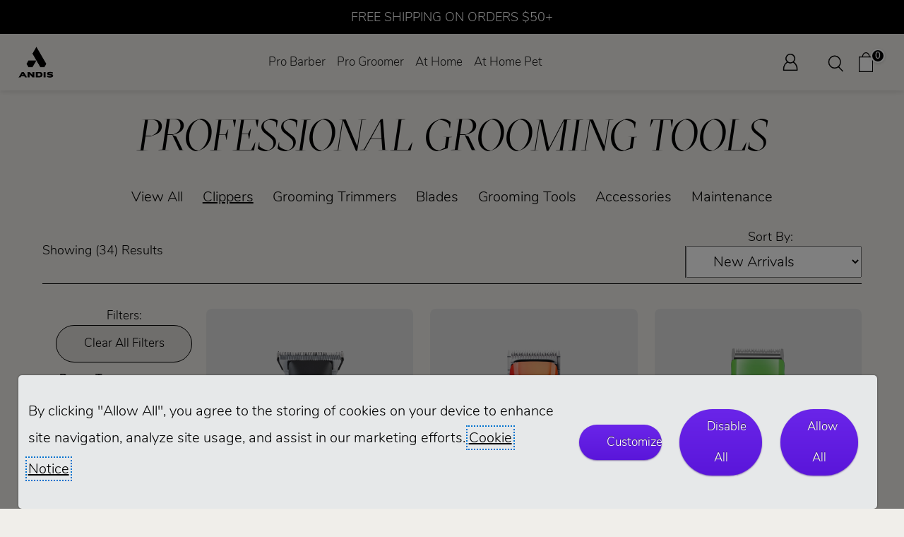

--- FILE ---
content_type: text/html; charset=utf-8
request_url: https://andis.com/shop/small-animal-grooming/professional-pet-grooming-clippers?CategoryID=2&ProductID=05050
body_size: 24515
content:

<!DOCTYPE html>
<html lang="en-US">
<head>
        <script defer src="https://cdn.userway.org/widget.js" data-account="P0Eb10oS2d"></script>
    <meta charset="utf-8" />
    <meta name="viewport" content="width=device-width, initial-scale=1.0">
    <meta name="google-site-verification" content="iCtHkqEToDh4JvOaWuJVPq7THVOBxvqEwCI6j8tmCsk" />
    <meta name="facebook-domain-verification" content="spqstq24gj6p1sshg9yn5u1yvh6bn1" />
    <!-- ✅ DNS-PREFETCH: Start DNS resolution early -->
    <link rel="dns-prefetch" href="https://code.jquery.com">
    <link rel="dns-prefetch" href="https://cdn-scripts.signifyd.com">
    <link rel="dns-prefetch" href="https://s.adroll.com">
    <link rel="dns-prefetch" href="https://www.googletagmanager.com">
    <link rel="dns-prefetch" href="https://connect.facebook.net">
    <!-- ✅ PRECONNECT: Full connection handshake for critical resources -->
    <link rel="preconnect" href="https://code.jquery.com" crossorigin>
    <link rel="preconnect" href="https://cdn-scripts.signifyd.com" crossorigin>

    
    <title>Shop Andis professional small pet grooming clippers</title>
    <meta name="description" content="Professional dog &amp; cat groomers choose Andis grooming clippers for keeping their small pet clients happy &amp; comfortable during their grooming session." />
    <meta name="keywords" content="Professional dog &amp; cat groomers choose Andis grooming clippers for keeping their small pet clients happy &amp; comfortable during their grooming session." />

        <link id="seoCanonicalUrl" rel="canonical" href="https://andis.com/shop/small-animal-grooming/professional-pet-grooming-clippers" />
    
<script type="application/ld+json">
{
  "@context": "https://schema.org",
  "@graph": [
    {
      "@type": "Organization",
      "name": "Andis",
      "url": "https://andis.com/",
      "logo": "https://andis.com/Content/images/logo.png",
      "sameAs": [
        "https://www.facebook.com/andis",
        "https://twitter.com/andis",
        "https://www.instagram.com/andis"
      ]
    },
    {
      "@type": "WebSite",
      "url": "https://andis.com/",
      "potentialAction": {
        "@type": "SearchAction",
        "target": "https://andis.com/Search/Results?query={search_term_string}",
        "query-input": "required name=search_term_string"
      }
    }
  ]
}
</script>
    <link rel="shortcut icon" type="image/x-icon" href="/images/favicon.ico" />

    <!-- ✅ CRITICAL: Load ALL CSS in <head> for proper rendering -->
    <link rel="preload" href='/content/header' as="style" onload="this.onload=null;this.rel='stylesheet'">
    <noscript><link rel="stylesheet" href='/content/header'></noscript>
    <link href="/content/core?v=NiXlOkSss_Fb27Piu74cORduSgcwr9Xqh-mGQwggnzI1" rel="stylesheet"/>


    <!-- ✅ PRELOAD jQuery: Download in parallel with CSS but don't execute yet -->
    <link rel="preload" href="https://code.jquery.com/jquery-3.7.1.min.js" as="script" crossorigin="anonymous" integrity="sha256-/JqT3SQfawRcv/BIHPThkBvs0OEvtFFmqPF/lYI/Cxo=">

    <!-- ✅ FALLBACK: For browsers without JS or preload support -->
    <noscript><link rel="stylesheet" href="/content/core?v=NiXlOkSss_Fb27Piu74cORduSgcwr9Xqh-mGQwggnzI1"></noscript>

    

    <!-- ✅ Replace your current jQuery bundle with CDN + fallback -->
    <script src="https://code.jquery.com/jquery-3.7.1.min.js"
            integrity="sha256-/JqT3SQfawRcv/BIHPThkBvs0OEvtFFmqPF/lYI/Cxo="
            crossorigin="anonymous"></script>
    <script>window.jQuery || document.write('<script src="/Scripts/jquery-3.7.1.min.js"><\/script>');</script>

    


    <!-- ✅ OPTIMIZED: Move localStorage logic to inline async script to avoid blocking -->
    <script>
    (function() {
        var isDebugMode = '0';
        var adRollActive = '1';
        var clickDimensionsActive = '1';
        var facebookPixelActive = '1';
        var googleTagManagerActive = '1';
        var popupActive = '0';

        // Initialize CCPA Consent
        if (localStorage.getItem('CCPAConsent') == null) {
            var CCPAConsent = 'N';
            if (navigator.globalPrivacyControl) {
                CCPAConsent = (navigator.globalPrivacyControl === "1" || navigator.globalPrivacyControl === true) ? 'Y' : 'N';
                var uspFramework = { version: 1, notice: 'Y', optOut: CCPAConsent, lspa: 'Y' };
                var uspString = Object.values(uspFramework).join('');
                window.__uspapi = function(command, version, callback) {
                    if (command === 'getUSPData' && version === 1) {
                        callback(uspString, true);
                    }
                };
            }
            localStorage.setItem('CCPAConsent', CCPAConsent);
        }

        // Set tracking preferences based on CCPA
        if (localStorage.getItem('CCPAConsent') == 'Y') {
            localStorage.setItem('AdRollActive', "0");
            localStorage.setItem('ClickDimensionsActive', "0");
            localStorage.setItem('FacebookPixelActive', "0");
            localStorage.setItem('GoogleTagManagerActive', "0");
        } else {
            // Helper function to update localStorage
            function updateSetting(key, serverValue) {
                if (localStorage.getItem(key) == null) {
                    localStorage.setItem(key, serverValue);
                } else if (serverValue === "0") {
                    localStorage.setItem(key, "0");
                } else if (serverValue === "1" && localStorage.getItem(key) === "0") {
                    localStorage.setItem(key, "1");
                }
            }

            updateSetting('AdRollActive', adRollActive);
            updateSetting('ClickDimensionsActive', clickDimensionsActive);
            updateSetting('FacebookPixelActive', facebookPixelActive);
            updateSetting('GoogleTagManagerActive', googleTagManagerActive);
        }

        if (localStorage.getItem('PopupActive') == null) {
            localStorage.setItem('PopupActive', popupActive);
        }
        if (popupActive === "0") {
            localStorage.setItem('PopupActive', "0");
        } else if (popupActive === "1" && localStorage.getItem('PopupActive') === "0") {
            localStorage.setItem('PopupActive', "1");
        }
    })();
    </script>

    <!-- AdRoll -->
    <script>
        if (localStorage.getItem('AdRollActive') == "1") {
            adroll_adv_id = "VFE3QSZYB5AZ3PI6ZWCX6D";
            adroll_pix_id = "LIBOJ6GE4JGXDO6CGYRDJL";
            adroll_version = "2.0";
            (function (w, d, e, o, a) {
                w.__adroll_loaded = true;
                w.adroll = w.adroll || [];
                w.adroll.f = ['setProperties', 'identify', 'track', 'identify_email'];
                var roundtripUrl = "https://s.adroll.com/j/" + adroll_adv_id
                    + "/roundtrip.js";
                for (a = 0; a < w.adroll.f.length; a++) {
                    w.adroll[w.adroll.f[a]] = w.adroll[w.adroll.f[a]] || (function (n) {
                        return function () {
                            w.adroll.push([n, arguments])
                        }
                    })(w.adroll.f[a])
                }
                e = d.createElement('script');
                o = d.getElementsByTagName('script')[0];
                e.async = 1;
                e.src = roundtripUrl;
                o.parentNode.insertBefore(e, o);
            })(window, document);
            adroll.track("pageView");
        }
    </script>
    <!-- End AdRoll -->
    <!-- Google Tag Manager -->
    <script>
        if (localStorage.getItem('GoogleTagManagerActive') == "1") {
            (function (w, d, s, l, i) {
                w[l] = w[l] || []; w[l].push({
                    'gtm.start':
                        new Date().getTime(), event: 'gtm.js'
                }); var f = d.getElementsByTagName(s)[0],
                    j = d.createElement(s), dl = l != 'dataLayer' ? '&l=' + l : ''; j.async = true; j.src =
                        'https://www.googletagmanager.com/gtm.js?id=' + i + dl; f.parentNode.insertBefore(j, f);
            })(window, document, 'script', 'dataLayer', 'GTM-TV7HPS5');
        }
    </script>
    <!-- End Google Tag Manager -->
    <!-- Pixel Ad Conversion -->
    <script>
        if (localStorage.getItem('FacebookPixelActive') == "1") {
            // Check if fbq is already initialized (e.g., by parent page)
            if (typeof fbq === 'function') {
                // Pixel already loaded, just track the event
                fbq('track', 'PageView');
            } else {
                // Initialize pixel if not already loaded
                !function (f, b, e, v, n, t, s) {
                    if (f.fbq) return; n = f.fbq = function () {
                        n.callMethod ?
                            n.callMethod.apply(n, arguments) : n.queue.push(arguments)
                    };
                    if (!f._fbq) f._fbq = n; n.push = n; n.loaded = !0; n.version = '2.0';
                    n.queue = []; t = b.createElement(e); t.async = !0;
                    t.src = v; s = b.getElementsByTagName(e)[0];
                    s.parentNode.insertBefore(t, s)
                }(window, document, 'script', 'https://connect.facebook.net/en_US/fbevents.js');
                fbq('init', '1060010988927416');
                fbq('track', 'PageView');
            }
        }
    </script>
    <!--END Pixel Ad Conversion -->
    <!-- signifyd fraud detection device fingerprint snippet-->
    <script defer type="text/javascript" id="sig-api" data-order-session-id='aHR0cDovL3Rlc3RhbmRpcy5jb20v_3255241-1768693148' src="https://cdn-scripts.signifyd.com/api/script-tag.js"></script>
    <!-- Search Atlas, an SEO management tool similar to SEMRush and Ahrefs 043025 -->
        <script nowprocket nitro-exclude type="text/javascript" id="sa-dynamic-optimization" data-uuid="31ef3836-803d-45f0-a705-bb89f95012e8"
                src="[data-uri]"></script>
</head>
<body>
    <!-- ✅ OPTIMIZED noscript tags with conditional removal -->
    <noscript id="gtm-noscript">
        <iframe src="https://www.googletagmanager.com/ns.html?id=GTM-TV7HPS5" height="0" width="0" style="display:none;visibility:hidden" title="Google Tag manager"></iframe>
    </noscript>
    <script>
        if (localStorage.getItem('GoogleTagManagerActive') === "0") {
            var elem = document.getElementById('gtm-noscript');
            if (elem) elem.remove();
        }
    </script>
    
    <noscript id="fbq-noscript">
        <img height="1" width="1" src="https://www.facebook.com/tr?id=1060010988927416&ev=PageView&noscript=1" />
    </noscript>
    <script>
        if (localStorage.getItem('FacebookPixelActive') === "0") {
            var elem = document.getElementById('fbq-noscript');
            if (elem) elem.remove();
        }
    </script>

    <!-- ✅ OPTIMIZED ClickDimensions script loading -->
    <script>
    if (localStorage.getItem('ClickDimensionsActive') === "1") {
        var script = document.createElement('script');
        script.type = 'text/javascript';
        script.async = true;
        script.src = '/Scripts/site/cd-code.min.js';
        document.body.appendChild(script);
    }
    </script>

    <div tabindex="-1" role="dialog" aria-modal="true" aria-labelledby="cookie-banner-message" class="cookie-banner" id="andis-cookie-banner" style="display: none;z-index:9999; ">
        <p id="cookie-banner-message">
            By clicking "Allow All", you agree to the storing of cookies on your device to enhance site navigation, analyze site usage, and assist in our marketing efforts.  <a href="/Policy/CookieSettings">Cookie Notice</a>
        </p>
        <button class="btn cookie-button" id="cookie_Customize" aria-pressed="false">Customize</button>
        <button class="btn cookie-button" id="cookie_DisableAll" aria-pressed="false">Disable All</button>
        <button class="btn cookie-button" id="cookie_AllowAll" aria-pressed="false">Allow All</button>
    </div>
    
    <div class="wrapper js-wrapper">
        <header>
            
<script>
    // Initialize cart
    try {
        if (typeof cart === 'undefined' || cart == null || cart === "") {
            cart = [];
        }
    } catch {
        cart = [];
    }
</script>
<a href="/Policy/Accessibility" class="skip-link">Accessibility</a>
<a href="#main-content" class="skip-link">Skip navigation</a>
<div class="nav-sticky-header">
    <div class="nav-callout">
                <span>FREE SHIPPING ON ORDERS $50+</span>
    </div>
    <div class="nav-header-container">
        <div class="left-group">
            <!-- Section 1: Logo -->
            <div class="logo-section">
                <a href="/">
                    <img src="/images/andis_logo_icon_lockup.png" alt="Andis Logo" class="logo-img" />
                </a>
            </div>
            <!-- Section 2: Top Nav -->
            <!-- Hamburger Button (visible on mobile) -->
            <div class="mobile-nav-section">
                <button class="hamburger" aria-label="Open navigation" aria-controls="mobile-nav" aria-expanded="false">
                    <span class="hamburger-bar"></span>
                    <span class="hamburger-bar"></span>
                    <span class="hamburger-bar"></span>
                </button>
            </div>
            <!-- Mobile Navigation (hidden by default) -->
            <nav id="mobile-nav" class="mobile-nav" aria-label="Mobile Navigation">
                <ul class="mobile-main-nav">
                    <li class="mobile-nav-item">
                        <button class="mobile-nav-header" aria-expanded="false" aria-controls="pro-barber-menu">Pro Barber</button>
                        <ul class="mobile-dropdown-list" role="menu" id="pro-barber-menu" aria-hidden="true">
                            <li class="mobile-submenu-item">
                                <button class="mobile-submenu-header" aria-expanded="false" aria-controls="pro-barber-submenu-products">Products</button>
                                <ul class="mobile-submenu-list" id="pro-barber-submenu-products" aria-hidden="true">
                                    <li><a role="menuitem" href="/shop/professional-barber/view-all-hair-styling-tools" aria-label="View all barber and stylist products">View All</a></li>
                                    <li><a role="menuitem" href="/shop/professional-barber/hair-clippers" aria-label="Professional hair clippers">Clippers</a></li>
                                    <li><a role="menuitem" href="/shop/professional-barber/hair-trimmers-shavers" aria-label="Professional trimmers & shavers">Trimmers & Shavers</a></li>
                                    <li><a role="menuitem" href="/shop/professional-barber/clipper-trimmer-combo-kits" aria-label="Professional hair combo kits">Combo Kits</a></li>
                                    <li><a role="menuitem" href="/shop/professional-barber/replacement-hair-clipper-trimmer-blades" aria-label="Professional hair clipper and trimmer blades">Blades</a></li>
                                    <li><a role="menuitem" href="/shop/professional-barber/hair-stylist-accessories" aria-label="Professional hair accessories">Accessories</a></li>
                                    <li><a role="menuitem" href="/shop/professional-barber/hair-tool-maintenance-products" aria-label="Professional hair maintenance tools">Maintenance</a></li>
                                    
                                </ul>
                            </li>
                            <li class="mobile-submenu-item">
                                <button class="mobile-submenu-header" aria-expanded="false" aria-controls="pro-barber-submenu-education">Education</button>
                                <ul class="mobile-submenu-list" id="pro-barber-submenu-education" aria-hidden="true">
                                    <li><a role="menuitem" href="/BarberStylistEducation/">Overview</a></li>
                                    <li><a role="menuitem" href="/BarberStylistEducation/Videos">Videos</a></li>
                                    <li><a role="menuitem" href="/BarberStylistEducation/Events">Events</a></li>
                                    <li><a role="menuitem" href="/BarberStylistEducation/Books">Books & Guides</a></li>
                                    <li><a role="menuitem" href="/BarberStylistEducation/Educators">Educators</a></li>
                                </ul>
                            </li>
                            <li class="mobile-submenu-item">
                                <button class="mobile-submenu-header" aria-expanded="false" aria-controls="pro-barber-submenu-community">Community</button>
                                <ul class="mobile-submenu-list" id="pro-barber-submenu-community" aria-hidden="true">
                                    <li><a role="menuitem" href="/Community/">Overview</a></li>
                                    <li><a role="menuitem" href="/Community/CreatorSeries">Creator Series</a></li>
                                    <li><a role="menuitem" href="/Community/BrighterCommunity">Brighter Community</a></li>
                                    <li><a role="menuitem" href="/CreativeCollabs">Creative Collabs</a></li>
                                    <li><a role="menuitem" href="/Community/LookBookHairstyles">Look Book</a></li>
                                    <li><a role="menuitem" href="/Community/FAQ">FAQ</a></li>
                                    <li><a role="menuitem" href="/CustomerCare/Contact?About=AskBarberStylistExpert">Ask The Expert</a></li>
                                    <li><a role="menuitem" href="/Spotlight/Stylist">Customer Spotlight</a></li>
                                </ul>
                            </li>
                            <li class="mobile-submenu-item">
                                <a href="/featuredproducts/recon">
                                    <img src="/images/Web-Banner-PRO-BARBER.webp" alt="Andis Recon clipper in gold and trimmer in silver" />
                                </a>
                            </li>
                        </ul>
                    </li>
                    <li class="mobile-nav-item">
                        <button class="mobile-nav-header" aria-expanded="false" aria-controls="pro-groomer-menu">Pro Groomer</button>
                        <ul class="mobile-dropdown-list" role="menu" id="pro-groomer-menu" aria-hidden="true">
                            <li class="mobile-submenu-item">
                                <button class="mobile-submenu-header" aria-expanded="false" aria-controls="pro-small-animal-submenu-products">Small Animal Products</button>
                                <ul class="mobile-submenu-list" id="pro-small-animal-submenu-products" aria-hidden="true">
                                    <li><a role="menuitem" href="/shop/small-animal-grooming/view-all-products" aria-label="View all groomer products">View All</a></li>
                                    <li><a role="menuitem" href="/shop/small-animal-grooming/professional-pet-grooming-clippers" aria-label="Professional grooming clippers">Clippers</a></li>
                                    <li><a role="menuitem" href="/shop/small-animal-grooming/trimmers-for-professional-groomers" aria-label="Professional grooming trimmers">Grooming Trimmers</a></li>
                                    <li><a role="menuitem" href="/shop/small-animal-grooming/professional-dog-cat-grooming-blades" aria-label="Professional grooming blades">Blades</a></li>
                                    <li><a role="menuitem" href="/shop/small-animal-grooming/professional-dog-cat-grooming-tools" aria-label="Professional grooming tools">Grooming Tools</a></li>
                                    <li><a role="menuitem" href="/shop/small-animal-grooming/grooming-accessories" aria-label="Professional grooming accessories">Accessories</a></li>
                                    <li><a role="menuitem" href="/shop/small-animal-grooming/professional-grooming-maintenance-products" aria-label="Professional grooming maintenance tools">Maintenance</a></li>
                                    
                                </ul>
                            </li>
                            <li class="mobile-submenu-item">
                                <button class="mobile-submenu-header" aria-expanded="false" aria-controls="pro-large-animal-submenu-products">Equine/Livestock Products</button>
                                <ul class="mobile-submenu-list" id="pro-large-animal-submenu-products" aria-hidden="true">
                                    <li><a role="menuitem" href="/shop/large-animal-grooming/view-all-equine-livestock-grooming-products" aria-label="View all large animal products">View All</a></li>
                                    <li><a role="menuitem" href="/shop/large-animal-grooming/equine-livestock-grooming-clippers" aria-label="Large animal clippers">Clippers</a></li>
                                    <li><a role="menuitem" href="/shop/large-animal-grooming/equine-livestock-grooming-trimmers" aria-label="Large animal grooming trimmers">Grooming Trimmers</a></li>
                                    <li><a role="menuitem" href="/shop/large-animal-grooming/equine-livestock-professional-grooming-blades" aria-label="Large animal blades">Blades</a></li>
                                    <li><a role="menuitem" href="/shop/large-animal-grooming/equine-livestock-grooming-accessories" aria-label="Large animal accessories">Accessories</a></li>
                                    <li><a role="menuitem" href="/shop/large-animal-grooming/equine-livestock-grooming-maintenance-products" aria-label="Large animal maintenance products">Maintenance</a></li>
                                    
                                </ul>
                            </li>
                            <li class="mobile-submenu-item">
                                <button class="mobile-submenu-header" aria-expanded="false" aria-controls="pro-groomer-submenu-education">Education</button>
                                <ul class="mobile-submenu-list" id="pro-groomer-submenu-education" aria-hidden="true">
                                    <li><a role="menuitem" href="/GroomerEducation/">Overview</a></li>
                                    <li><a role="menuitem" href="/GroomerEducation/Videos">Videos</a></li>
                                    <li><a role="menuitem" href="/GroomerEducation/Events">Events</a></li>
                                    <li><a role="menuitem" href="/GroomerEducation/Books">Books & Guides</a></li>
                                    <li><a role="menuitem" href="/GroomerEducation/Educators">Educators</a></li>
                                </ul>
                            </li>
                            <li class="mobile-submenu-item">
                                <button class="mobile-submenu-header" aria-expanded="false" aria-controls="pro-groomer-submenu-community">Community</button>
                                <ul class="mobile-submenu-list" id="pro-groomer-submenu-community" aria-hidden="true">
                                    <li><a role="menuitem" href="/Community/">Overview</a></li>
                                    <li><a role="menuitem" href="/Community/CreatorSeries">Creator Series</a></li>
                                    <li><a role="menuitem" href="/Community/BrighterCommunity">Brighter Community</a></li>
                                    <li><a role="menuitem" href="/CreativeCollabs">Creative Collabs</a></li>
                                    <li><a role="menuitem" href="/Community/LookBookHairstyles">Look Book</a></li>
                                    <li><a role="menuitem" href="/Community/FAQ">FAQ</a></li>
                                    <li><a role="menuitem" href="/CustomerCare/Contact?About=AskGroomingExpert">Ask The Expert</a></li>
                                    <li><a role="menuitem" href="/Spotlight/Groomer">Customer Spotlight</a></li>
                                </ul>
                            </li>
                            <li class="mobile-submenu-item">
                                <a href="/featuredproducts/Proclip-5-in-1-animal-trimmer">
                                    <img src="/images/Web-Banner-PRO-ANIMAL.webp" alt="Andis Proclip 5 in 1 clipper in rainbow and green" />
                                </a>
                            </li>
                        </ul>
                    </li>
                    <li class="mobile-nav-item">
                        <button class="mobile-nav-header" aria-expanded="false" aria-controls="at-home-menu">At Home</button>
                        <ul class="mobile-dropdown-list" role="menu" id="at-home-menu" aria-hidden="true">
                            <li class="mobile-submenu-item">
                                <button class="mobile-submenu-header" aria-expanded="false" aria-controls="at-home-submenu-products">Products</button>
                                <ul class="mobile-submenu-list" id="at-home-submenu-products" aria-hidden="true">
                                    <li><a role="menuitem" href="/shop/at-home-hair/view-all-tools" aria-label="View all at home hair products">View All</a></li>
                                    <li><a role="menuitem" href="/shop/at-home-hair/clippers" aria-label="at home hair clippers">Clippers</a></li>
                                    <li><a role="menuitem" href="/shop/at-home-hair/trimmers-shavers" aria-label="at home hair trimmers & shavers">Trimmers & Shavers</a></li>
                                    <li><a role="menuitem" href="/shop/at-home-hair/clipper-trimmer-combo-kits" aria-label="at home hair combo kits">Combo Kits</a></li>
                                    <li><a role="menuitem" href="/shop/at-home-hair/blow-dryer" aria-label="at home hair dryers">Hair Dryers</a></li>
                                    <li><a role="menuitem" href="/shop/at-home-hair/styling-tools" aria-label="at home hair styling tools">Styling Tools</a></li>
                                    <li><a role="menuitem" href="/shop/at-home-hair/styling-cutting-accessories" aria-label="at home hair accessories">Accessories</a></li>
                                    <li><a role="menuitem" href="/shop/at-home-hair/care-tool-maintenance-products" aria-label="at home hair maintenance tools">Maintenance</a></li>
                                    
                                </ul>
                            </li>
                            <li class="mobile-submenu-item">
                                <button class="mobile-submenu-header" aria-expanded="false" aria-controls="at-home-submenu-education">Education</button>
                                <ul class="mobile-submenu-list" id="at-home-submenu-education" aria-hidden="true">
                                    <li><a role="menuitem" href="/DIYEducation/BarberStylistVideos" aria-label="DIY Education Videos">Videos</a></li>
                                </ul>
                            </li>
                            <li class="mobile-submenu-item">
                                <button class="mobile-submenu-header" aria-expanded="false" aria-controls="at-home-submenu-community">Community</button>
                                <ul class="mobile-submenu-list" id="at-home-submenu-community" aria-hidden="true">
                                    <li><a role="menuitem" href="/Community/" aria-label="DIY Community Overview">Overview</a></li>
                                    <li><a role="menuitem" href="/Community/CreatorSeries" aria-label="DIY Community Creator Series">Creator Series</a></li>
                                    <li><a role="menuitem" href="/Community/BrighterCommunity" aria-label="DIY Community Brighter Community">Brighter Community</a></li>
                                    <li><a role="menuitem" href="/CreativeCollabs" aria-label="DIY Creative Collabs Series">Creative Collabs</a></li>
                                    <li><a role="menuitem" href="/Community/LookBookHairstyles" aria-label="DIY Community Look Book">Look Book</a></li>
                                    <li><a role="menuitem" href="/Community/FAQ" aria-label="DIY Community FAQs">FAQ</a></li>
                                </ul>
                            </li>
                            <li class="mobile-submenu-item">
                                <a href="/search?SearchString=liner">
                                    <img src="/images/Web-Banner-AT-HOME-HUMAN.webp" alt="Andis inLiner 2 and Headliner 3 trimmers" />
                                </a>
                            </li>
                        </ul>
                    </li>
                    <li class="mobile-nav-item">
                        <button class="mobile-nav-header" aria-expanded="false" aria-controls="at-home-pet-menu">At Home Pet</button>
                        <ul class="mobile-dropdown-list" role="menu" id="at-home-pet-menu" aria-hidden="true">
                            <li class="mobile-submenu-item">
                                <button class="mobile-submenu-header" aria-expanded="false" aria-controls="at-home-pet-submenu-products">Pet Products</button>
                                <ul class="mobile-submenu-list" id="at-home-pet-submenu-products" aria-hidden="true">
                                    <li><a role="menuitem" href="/shop/at-home-pet/view-all-grooming-tools" aria-label="View all at home pet products">View All</a></li>
                                    <li><a role="menuitem" href="/shop/at-home-pet/grooming-clippers" aria-label="at home pet clippers">Clippers</a></li>
                                    <li><a role="menuitem" href="/shop/at-home-pet/grooming-trimmers-for-dogs-and-cats" aria-label="at home pet grooming trimmers">Grooming Trimmers</a></li>
                                    <li><a role="menuitem" href="/shop/at-home-pet/replacement-grooming-blades" aria-label="at home pet clipper and trimmer blades">Blades</a></li>
                                    <li><a role="menuitem" href="/shop/at-home-pet/grooming-tools" aria-label="at home pet grooming tools">Grooming Tools</a></li>
                                    <li><a role="menuitem" href="/shop/at-home-pet/grooming-accessories-for-dogs-and-cats" aria-label="at home pet grooming accessories">Accessories</a></li>
                                    
                                </ul>
                            </li>
                            <li class="mobile-submenu-item">
                                <button class="mobile-submenu-header" aria-expanded="false" aria-controls="at-home-pet-submenu-education">Education</button>
                                <ul class="mobile-submenu-list" id="at-home-pet-submenu-education" aria-hidden="true">
                                    <li><a role="menuitem" href="/DIYEducation/GroomingGuides" aria-label="Pet Education Guides">Guides</a></li>
                                </ul>
                            </li>
                            <li class="mobile-submenu-item">
                                <button class="mobile-submenu-header" aria-expanded="false" aria-controls="at-home-pet-submenu-community">Community</button>
                                <ul class="mobile-submenu-list" id="at-home-pet-submenu-community" aria-hidden="true">
                                    <li><a role="menuitem" href="/Community/" aria-label="Pets Community Overview">Overview</a></li>
                                    <li><a role="menuitem" href="/Community/CreatorSeries" aria-label="Pets Community Creator Series">Creator Series</a></li>
                                    <li><a role="menuitem" href="/Community/BrighterCommunity" aria-label="Pets Community Brighter Community">Brighter Community</a></li>
                                    <li><a role="menuitem" href="/CreativeCollabs" aria-label="Pets Creative Collabs Series">Creative Collabs</a></li>
                                    <li><a role="menuitem" href="/Community/LookBookHairstyles" aria-label="Pets Community Look Book">Look Book</a></li>
                                    <li><a role="menuitem" href="/Community/FAQ" aria-label="Pets Community FAQs">FAQ</a></li>
                                </ul>
                            </li>
                            <li class="mobile-submenu-item">
                                <a href="/search?SearchString=emerge+lite">
                                    <img src="/images/Web-Banner-AT-HOME-PET.webp" alt="Andis eMerge Lite animal clippers in rainbow and blue" />
                                </a>
                            </li>
                        </ul>
                    </li>
                        <li class="mobile-nav-item"><a role="menuitem" href="/Account/Login">Sign In</a></li>
                        <li class="mobile-nav-item"><a role="menuitem" href="/Order/">Order Lookup</a></li>
                    <li class="mobile-nav-item"><a role="menuitem" href="/Return/">Returns/Repairs</a></li>
                    <li class="mobile-nav-item"><a role="menuitem" href="/CustomerCare/Contact">Contact Us</a></li>
                    <li class="mobile-nav-item"><a role="menuitem" href="/About/Careers">Careers</a></li>
                </ul>
            </nav>

            <nav id="main-nav" role="navigation" class="nav-section" aria-label="Main Navigation">
                <ul class="main-nav">
                    
                    <li class="nav-item">
                        <a href="#" class="nav-link" id="pro-barber-mainmenu"
                           aria-haspopup="true"
                           aria-expanded="false"
                           aria-controls="pro-barber-dropdown"
                           role="button"
                           tabindex="0">
                            Pro Barber
                        </a>
                        <div class="dropdown-menu" id="pro-barber-dropdown" role="menu" aria-labelledby="pro-barber-mainmenu">
                            <div class="dropdown-columns">
                                <div class="dropdown-col">
                                    <div class="dropdown-header">Products</div>
                                    <ul class="dropdown-list" role="menu">
                                        <li role="none"><a class="dropdown-link" role="menuitem" tabindex="-1" href="/shop/professional-barber/view-all-hair-styling-tools" aria-label="View all barber and stylist products">View All</a></li>
                                        <li role="none"><a class="dropdown-link" role="menuitem" tabindex="-1" href="/shop/professional-barber/hair-clippers" aria-label="Professional hair clippers">Clippers</a></li>
                                        <li role="none"><a class="dropdown-link" role="menuitem" tabindex="-1" href="/shop/professional-barber/hair-trimmers-shavers" aria-label="Professional trimmers & shavers">Trimmers & Shavers</a></li>
                                        <li role="none"><a class="dropdown-link" role="menuitem" tabindex="-1" href="/shop/professional-barber/clipper-trimmer-combo-kits" aria-label="Professional hair combo kits">Combo Kits</a></li>
                                        <li role="none"><a class="dropdown-link" role="menuitem" tabindex="-1" href="/shop/professional-barber/replacement-hair-clipper-trimmer-blades" aria-label="Professional hair clipper and trimmer blades">Blades</a></li>
                                        <li role="none"><a class="dropdown-link" role="menuitem" tabindex="-1" href="/shop/professional-barber/hair-stylist-accessories" aria-label="Professional hair accessories">Accessories</a></li>
                                        <li role="none"><a class="dropdown-link" role="menuitem" tabindex="-1" href="/shop/professional-barber/hair-tool-maintenance-products" aria-label="Professional hair maintenance tools">Maintenance</a></li>
                                        
                                    </ul>
                                </div>
                                <div class="dropdown-col">
                                    <div class="dropdown-header">Education</div>
                                    <ul class="dropdown-list" role="menu">
                                        <li role="none">
                                            <a href="/BarberStylistEducation/" class="dropdown-link" role="menuitem" tabindex="-1" aria-label="Barber and Stylist Education Overview">Overview</a>
                                        </li>
                                        <li role="none">
                                            <a href="/BarberStylistEducation/Videos" class="dropdown-link" role="menuitem" tabindex="-1" aria-label="Barber and Stylist Education Videos">Videos</a>
                                        </li>
                                        <li role="none">
                                            <a href="/BarberStylistEducation/Events" class="dropdown-link" role="menuitem" tabindex="-1" aria-label="Barber and Stylist Education Events">Events</a>
                                        </li>
                                        <li role="none">
                                            <a href="/BarberStylistEducation/Books" class="dropdown-link" role="menuitem" tabindex="-1" aria-label="Barber and Stylist Education Books & Guides">Books & Guides</a>
                                        </li>
                                        <li role="none">
                                            <a href="/BarberStylistEducation/Educators" class="dropdown-link" role="menuitem" tabindex="-1" aria-label="Barber and Stylist Educators">Educators</a>
                                        </li>
                                    </ul>
                                </div>
                                <div class="dropdown-col">
                                    <div class="dropdown-header">Community</div>
                                    <ul class="dropdown-list" role="menu">
                                        <li role="none">
                                            <a href="/Community/" class="dropdown-link" role="menuitem" tabindex="-1" aria-label="Barber and Stylist Educators">Overview</a>
                                        </li>
                                        <li role="none">
                                            <a href="/Community/FAQ" class="dropdown-link" role="menuitem" tabindex="-1" aria-label="Barber and Stylist Community FAQs">FAQ</a>
                                        </li>
                                        <li role="none">
                                            <a href="/CustomerCare/Contact?About=AskBarberStylistExpert" class="dropdown-link" role="menuitem" tabindex="-1" aria-label="Barber and Stylist Community FAQs">Ask The Experts</a>
                                        </li>
                                    </ul>
                                </div>
                                <div class="dropdown-col">
                                    <div class="dropdown-header">
                                        <a href="/featuredproducts/recon/">
                                            <img src="/images/Web-Banner-PRO-BARBER-vertical.webp" alt="Andis Recon clipper in gold and trimmer in silver" />
                                        </a>
                                    </div>
                                </div>
                            </div>
                        </div>
                    </li>
                    <li class="nav-item">
                        <a href="#" class="nav-link" id="pro-groomer-mainmenu"
                           aria-haspopup="true"
                           aria-expanded="false"
                           aria-controls="pro-groomer-dropdown"
                           role="button"
                           tabindex="0">
                            Pro Groomer
                        </a>
                        <div class="dropdown-menu" id="pro-groomer-dropdown" role="menu" aria-labelledby="pro-groomer-mainmenu">
                            <div class="dropdown-columns">
                                <div class="dropdown-col">
                                    <div class="dropdown-header">Small Animal Products</div>
                                    <ul class="dropdown-list" role="menu">
                                        <li role="none"><a class="dropdown-link" role="menuitem" tabindex="-1" href="/shop/small-animal-grooming/view-all-products" aria-label="View all groomer products">View All</a></li>
                                        <li role="none"><a class="dropdown-link" role="menuitem" tabindex="-1" href="/shop/small-animal-grooming/professional-pet-grooming-clippers" aria-label="Professional grooming clippers">Clippers</a></li>
                                        <li role="none"><a class="dropdown-link" role="menuitem" tabindex="-1" href="/shop/small-animal-grooming/trimmers-for-professional-groomers" aria-label="Professional grooming trimmers">Grooming Trimmers</a></li>
                                        <li role="none"><a class="dropdown-link" role="menuitem" tabindex="-1" href="/shop/small-animal-grooming/professional-dog-cat-grooming-blades" aria-label="Professional grooming blades">Blades</a></li>
                                        <li role="none"><a class="dropdown-link" role="menuitem" tabindex="-1" href="/shop/small-animal-grooming/professional-dog-cat-grooming-tools" aria-label="Professional grooming tools">Grooming Tools</a></li>
                                        <li role="none"><a class="dropdown-link" role="menuitem" tabindex="-1" href="/shop/small-animal-grooming/grooming-accessories" aria-label="Professional grooming accessories">Accessories</a></li>
                                        <li role="none"><a class="dropdown-link" role="menuitem" tabindex="-1" href="/shop/small-animal-grooming/professional-grooming-maintenance-products" aria-label="Professional grooming maintenance tools">Maintenance</a></li>
                                        
                                    </ul>
                                </div>
                                <div class="dropdown-col">
                                    <div class="dropdown-header">Equine/Livestock Products</div>
                                    <ul class="dropdown-list" role="menu">
                                        <li role="none"><a class="dropdown-link" role="menuitem" tabindex="-1" href="/shop/large-animal-grooming/view-all-equine-livestock-grooming-products" aria-label="View all large animal products">View All</a></li>
                                        <li role="none"><a class="dropdown-link" role="menuitem" tabindex="-1" href="/shop/large-animal-grooming/equine-livestock-grooming-clippers" aria-label="Large animal clippers">Clippers</a></li>
                                        <li role="none"><a class="dropdown-link" role="menuitem" tabindex="-1" href="/shop/large-animal-grooming/equine-livestock-grooming-trimmers" aria-label="Large animal grooming trimmers">Grooming Trimmers</a></li>
                                        <li role="none"><a class="dropdown-link" role="menuitem" tabindex="-1" href="/shop/large-animal-grooming/equine-livestock-professional-grooming-blades" aria-label="Large animal blades">Blades</a></li>
                                        <li role="none"><a class="dropdown-link" role="menuitem" tabindex="-1" href="/shop/large-animal-grooming/equine-livestock-grooming-accessories" aria-label="Large animal accessories">Accessories</a></li>
                                        
                                    </ul>
                                </div>
                                <div class="dropdown-col">
                                    <div class="dropdown-header">Education</div>
                                    <ul class="dropdown-list" role="menu">
                                        <li role="none">
                                            <a href="/GroomerEducation/" class="dropdown-link" role="menuitem" tabindex="-1" aria-label="Groomer Education Overview">Overview</a>
                                        </li>
                                        <li role="none">
                                            <a href="/GroomerEducation/Videos" class="dropdown-link" role="menuitem" tabindex="-1" aria-label="Groomer Education Videos">Videos</a>
                                        </li>
                                        <li role="none">
                                            <a href="/GroomerEducation/Events" class="dropdown-link" role="menuitem" tabindex="-1" aria-label="Groomer Education Events">Events</a>
                                        </li>
                                        <li role="none">
                                            <a href="/GroomerEducation/Books" class="dropdown-link" role="menuitem" tabindex="-1" aria-label="Groomer Education Books & Guides">Books & Guides</a>
                                        </li>
                                        <li role="none">
                                            <a href="/GroomerEducation/Educators" class="dropdown-link" role="menuitem" tabindex="-1" aria-label="Groomer Educators">Educators</a>
                                        </li>
                                    </ul>
                                </div>
                                <div class="dropdown-col">
                                    <div class="dropdown-header">Community</div>
                                    <ul class="dropdown-list" role="menu">
                                        <li role="none">
                                            <a href="/Community/" class="dropdown-link" role="menuitem" tabindex="-1" aria-label="Groomer Community Overview">Overview</a>
                                        </li>
                                        <li role="none">
                                            <a href="/Community/FAQ" class="dropdown-link" role="menuitem" tabindex="-1" aria-label="Groomer Community FAQs">FAQ</a>
                                        </li>
                                        <li role="none">
                                            <a href="/CustomerCare/Contact?About=AskGroomingExpert" class="dropdown-link" role="menuitem" tabindex="-1" aria-label="Groomer Community FAQs">Ask The Experts</a>
                                        </li>
                                    </ul>
                                </div>
                                <div class="dropdown-col">
                                    <div class="dropdown-header">
                                        <a href="/featuredproducts/Proclip-5-in-1-animal-trimmer">
                                            <img src="/images/Web-Banner-PRO-ANIMAL-vertical.webp" alt="Andis Proclip 5 in 1 clipper in rainbow and green" />
                                        </a>
                                    </div>
                                </div>
                            </div>
                        </div>
                    </li>
                    <li class="nav-item">
                        <a href="#" class="nav-link" id="at-home-mainmenu"
                           aria-haspopup="true"
                           aria-expanded="false"
                           aria-controls="at-home-dropdown"
                           role="button"
                           tabindex="0">
                            At Home
                        </a>
                        <div class="dropdown-menu" id="at-home-dropdown" role="menu" aria-labelledby="at-home-mainmenu">
                            <div class="dropdown-columns">
                                <div class="dropdown-col">
                                    <div class="dropdown-header">Products</div>
                                    <ul class="dropdown-list" role="menu">
                                        <li role="none"><a class="dropdown-link" role="menuitem" tabindex="-1" href="/shop/at-home-hair/view-all-tools" aria-label="View all at home hair products">View All</a></li>
                                        <li role="none"><a class="dropdown-link" role="menuitem" tabindex="-1" href="/shop/at-home-hair/clippers" aria-label="at home hair clippers">Clippers</a></li>
                                        <li role="none"><a class="dropdown-link" role="menuitem" tabindex="-1" href="/shop/at-home-hair/trimmers-shavers" aria-label="at home hair trimmers & shavers">Trimmers & Shavers</a></li>
                                        <li role="none"><a class="dropdown-link" role="menuitem" tabindex="-1" href="/shop/at-home-hair/clipper-trimmer-combo-kits" aria-label="at home hair combo kits">Combo Kits</a></li>
                                        <li role="none"><a class="dropdown-link" role="menuitem" tabindex="-1" href="/shop/at-home-hair/blow-dryer" aria-label="at home hair dryers">Hair Dryers</a></li>
                                        <li role="none"><a class="dropdown-link" role="menuitem" tabindex="-1" href="/shop/at-home-hair/styling-tools" aria-label="at home hair styling tools">Styling Tools</a></li>
                                        <li role="none"><a class="dropdown-link" role="menuitem" tabindex="-1" href="/shop/at-home-hair/styling-cutting-accessories" aria-label="at home hair accessories">Accessories</a></li>
                                        <li role="none"><a class="dropdown-link" role="menuitem" tabindex="-1" href="/shop/at-home-hair/care-tool-maintenance-products" aria-label="at home hair maintenance tools">Maintenance</a></li>
                                        
                                    </ul>
                                </div>
                                <div class="dropdown-col">
                                    <div class="dropdown-header">Education</div>
                                    <ul class="dropdown-list" role="menu">
                                        <li role="none">
                                            <a href="/DIYEducation/BarberStylistVideos" class="dropdown-link" role="menuitem" tabindex="-1" aria-label="DIY Education Videos">Videos</a>
                                        </li>
                                    </ul>
                                </div>
                                <div class="dropdown-col">
                                    <div class="dropdown-header">Community</div>
                                    <ul class="dropdown-list" role="menu">
                                        <li role="none">
                                            <a href="/Community/" class="dropdown-link" role="menuitem" tabindex="-1" aria-label="DIY Community Overview">Overview</a>
                                        </li>
                                        <li role="none">
                                            <a href="/Community/FAQ" class="dropdown-link" role="menuitem" tabindex="-1" aria-label="DIY Community FAQs">FAQ</a>
                                        </li>
                                    </ul>
                                </div>
                                <div class="dropdown-col">
                                    <div class="dropdown-header">
                                        <a href="/search?SearchString=liner">
                                            <img src="/images/Web-Banner-AT-HOME-HUMAN-vertical.webp" alt="Andis inLiner 2 and Headliner 3 trimmers" />
                                        </a>
                                    </div>
                                </div>
                            </div>
                        </div>
                    </li>
                    <li class="nav-item">
                        <a href="#" class="nav-link" id="at-home-pet-mainmenu"
                           aria-haspopup="true"
                           aria-expanded="false"
                           aria-controls="at-home-pet-dropdown"
                           role="button"
                           tabindex="0">
                            At Home Pet
                        </a>
                        <div class="dropdown-menu" id="at-home-pet-dropdown" role="menu" aria-labelledby="at-home-pet-mainmenu">
                            <div class="dropdown-columns">
                                <div class="dropdown-col">
                                    <div class="dropdown-header">Products</div>
                                    <ul class="dropdown-list" role="menu">
                                        <li role="none"><a class="dropdown-link" role="menuitem" tabindex="-1" href="/shop/at-home-pet/view-all-grooming-tools" aria-label="View all at home pet products">View All</a></li>
                                        <li role="none"><a class="dropdown-link" role="menuitem" tabindex="-1" href="/shop/at-home-pet/grooming-clippers" aria-label="at home pet clippers">Clippers</a></li>
                                        <li role="none"><a class="dropdown-link" role="menuitem" tabindex="-1" href="/shop/at-home-pet/grooming-trimmers-for-dogs-and-cats" aria-label="at home pet grooming trimmers">Grooming Trimmers</a></li>
                                        <li role="none"><a class="dropdown-link" role="menuitem" tabindex="-1" href="/shop/at-home-pet/replacement-grooming-blades" aria-label="at home pet clipper and trimmer blades">Blades</a></li>
                                        <li role="none"><a class="dropdown-link" role="menuitem" tabindex="-1" href="/shop/at-home-pet/grooming-tools" aria-label="at home pet grooming tools">Grooming Tools</a></li>
                                        <li role="none"><a class="dropdown-link" role="menuitem" tabindex="-1" href="/shop/at-home-pet/grooming-accessories-for-dogs-and-cats" aria-label="at home pet grooming accessories">Accessories</a></li>
                                        
                                    </ul>
                                </div>
                                <div class="dropdown-col">
                                    <div class="dropdown-header">Education</div>
                                    <ul class="dropdown-list" role="menu">
                                        <li role="none">
                                            <a href="/DIYEducation/GroomingGuides" class="dropdown-link" role="menuitem" tabindex="-1" aria-label="Pet Education Guides">Guides</a>
                                        </li>
                                    </ul>
                                </div>
                                <div class="dropdown-col">
                                    <div class="dropdown-header">Community</div>
                                    <ul class="dropdown-list" role="menu">
                                        <li role="none">
                                            <a href="/Community/" class="dropdown-link" role="menuitem" tabindex="-1" aria-label="Pets Community Overview">Overview</a>
                                        </li>
                                        <li role="none">
                                            <a href="/Community/FAQ" class="dropdown-link" role="menuitem" tabindex="-1" aria-label="Pets Community FAQs">FAQ</a>
                                        </li>
                                    </ul>
                                </div>
                                <div class="dropdown-col">
                                    <div class="dropdown-header">
                                        <a href="/search?SearchString=emerge+lite">
                                            <img src="/images/Web-Banner-AT-HOME-PET-vertical.webp" alt="Andis eMerge Lite animal clippers in rainbow and blue" />
                                        </a>
                                    </div>
                                </div>
                            </div>
                        </div>
                    </li>
                </ul>
            </nav>
        </div>
        <!-- Section 3: Utility Links -->
        <div class="utility-section">
            <nav id="secondary-menu" class="nav-access" role="navigation">
                <ul style="list-style:none;" role="none">
                    <li role="none" class="nav-access-item" style="position:relative;">
                        <button id="btn_access_menu" class="nav-access-btn" aria-haspopup="true" aria-expanded="false" aria-controls="id_access_menu">
                            <img class="logo_signin" alt="Sign in or Register on Andis.com" src="/images/signin.png" />
                        </button>
                        <div id="id_access_menu" class="nav__dropdown" role="menu" aria-labelledby="btn_access_menu" style="display:none; position:absolute; right:0; min-width:180px; background:#fff; box-shadow:0 2px 8px rgba(0,0,0,0.15); z-index:1000;">
                            <ul style="list-style:none; margin:0; padding:0;">
                                    <li role="menuitem"><a href="/Account/Login" tabindex="-1">Sign In</a></li>
                                                                    <li role="menuitem"><a href="/Order/" tabindex="-1">Order Lookup</a></li>
                                                                    <li role="menuitem"><a href="/Return/Index" tabindex="-1">Returns & Repairs</a></li>
                                                                                            </ul>
                        </div>
                    </li>
                </ul>
            </nav>
                <button class="utility-link" title="Search" id="search-toggle" aria-expanded="false" aria-controls="slideout-search">
                    <img src="/images/svg/search-icon.svg" alt="Search" />
                </button>
                <div id="slideout-search" class="slideout-search" aria-hidden="true">
                    <form action="/search" method="get" class="slideout-search-form" role="search">
                        <label for="header-search">
                            <span>Search Andis:</span>
                            <input type="text" id="header-search" name="SearchString" placeholder="Search..." aria-label="Search" tabindex="-1" />
                        </label>
                        <button id="btnSubmitSearch" type="submit" aria-label="Submit search" tabindex="-1">
                            <img src="/images/svg/search-icon.svg" alt="Search" />
                        </button>
                        <button type="button" id="btnCloseSearch" class="close-search" aria-label="Close search" tabindex="-1">&times;</button>
                    </form>
                </div>
                <button class="utility-link" title="Shopping Cart" id="cart-toggle" aria-label="Cart, 0 items">
                    <img src="/images/svg/ico-bag.svg" alt="Shopping Cart" />
                    <span class="cart-count" id="CartNumItems" aria-live="polite">0</span>

                </button>
                <div id="slideout-cart" class="slideout-cart" aria-hidden="true">

<div id="CartSlider" class="cart cart--nav" role="dialog" aria-modal="true" aria-labelledby="cartTitle">
    <button type="button" class="close-cart" aria-label="Close cart" tabindex="-1">&times;</button>
    <h2 id="cartTitle">My Cart</h2>
        <h3 id="empty_cart-slider">Your Andis shopping cart is empty.</h3>
        <input type="hidden" id="NumItems" value="0" />
</div><!-- /.cart -->
<!-- End scrollable cart content -->
<script>

    // Attach a click handler to the slider checkout button that will send begin_checkout
    // and then navigate. If gtag is available we navigate immediately (transport_type: 'beacon'
    // requests are used). If not, we wait a short timeout after pushing to dataLayer.
    (function () {
        // Use event delegation to handle clicks on .btn-slider-checkout even if the
        // button is added to the DOM after this script runs.
        function onDocumentClick(ev) {
            // Only handle primary button clicks
            if (ev.button !== 0) return;

            var target = ev.target;
            if (!target) return;

            var btn = target.closest ? target.closest('.btn-slider-checkout') : null;
            if (!btn) return;

            // allow browser default for modified clicks
            if (ev.metaKey || ev.ctrlKey || ev.shiftKey || ev.altKey) return;

            // If this is the "Continue Shopping" control (it is marked as close-cart),
            // do not treat it as a checkout button — let its normal click handler run.
            if (btn.classList && btn.classList.contains('close-cart')) {
                return;
            }

            // Only from here do we prevent default navigation and run analytics + navigate
            ev.preventDefault();

            var href = btn.href || btn.getAttribute('href') || '/Cart/';
            //<!-- Google Tag Manager -->
            if (localStorage.getItem('GoogleTagManagerActive') == '1') {
                var subtotalRaw = localStorage.getItem('ShoppingCartSubtotal');
                var subtotalNum = Number(String(subtotalRaw).replace(/[^0-9\.\-]+/g, '')) || 0;
                window.pushEcommerceEvent('begin_checkout', subtotalNum, { transport_type: 'beacon' });
            }

            if (typeof gtag === 'function') {
                window.location.href = href;
            } else {
                setTimeout(function () {
                    window.location.href = href;
                }, 350);
            }
        }

        // Attach once. If script runs multiple times, avoid duplicate handler.
        if (!document.__sliderCheckoutDelegated) {
            document.addEventListener('click', onDocumentClick, false);
            document.__sliderCheckoutDelegated = true;
        }
    })();
    // END: begin_checkout support

    // Optional: auto-call when the cart partial is rendered if the page flow requires it.
    // Do NOT auto-fire here if you only want the event when the user actively adds an item.
    // If you need to automatically send the event on render, uncomment:
    // pushCartDataLayer();
</script>
<script>
    // Robust body-scroll handling for the cart slider.
    // Fixes issue where overflow:hidden can be left set and prevents scrolling site-wide.
    (function () {
        function disableBodyScroll() {
            document.documentElement.style.overflow = 'hidden';
            document.body.style.overflow = 'hidden';
            document.body.classList.add('cart-slider-open');
        }

        function enableBodyScroll() {
            document.documentElement.style.overflow = '';
            document.body.style.overflow = '';
            document.body.classList.remove('cart-slider-open');
        }

        function isSliderOpen(slider) {
            if (!slider) return false;

            // Explicit aria state
            var ariaHidden = slider.getAttribute('aria-hidden');
            if (ariaHidden === 'false') return true;
            if (ariaHidden === 'true') return false;

            // data attribute
            var dataOpen = slider.getAttribute('data-open') || slider.dataset.open;
            if (dataOpen === 'true') return true;
            if (dataOpen === 'false') return false;

            // common class names that indicate open state in many UI libs
            var openClasses = ['open', 'is-open', 'active', 'visible', 'cart--open', 'show'];
            for (var i = 0; i < openClasses.length; i++) {
                if (slider.classList && slider.classList.contains(openClasses[i])) {
                    return true;
                }
            }

            // fallback to computed style (visible and rendered)
            try {
                var cs = window.getComputedStyle(slider);
                if (cs && cs.display === 'none') return false;
                if (cs && cs.visibility === 'hidden') return false;
                var rect = slider.getBoundingClientRect();
                if (rect.width > 0 && rect.height > 0) {
                    return true;
                }
            } catch (e) {
                // ignore and treat as closed
            }

            return false;
        }

        document.addEventListener('DOMContentLoaded', function () {
            var slider = document.getElementById('CartSlider');
            if (!slider) return;

            // Immediately clear any leftover overflow:hidden caused elsewhere (recovers from stuck state)
            enableBodyScroll();

            // Track last known open state; do NOT automatically disable on load to avoid false positives.
            var lastOpen = isSliderOpen(slider);

            // Close button(s) should restore scroll
            var closeButtons = slider.querySelectorAll('.close-cart');
            closeButtons.forEach(function (btn) {
                btn.addEventListener('click', function () {
                    enableBodyScroll();
                }, false);
            });

            // Escape key should re-enable scroll if slider is visible
            document.addEventListener('keydown', function (ev) {
                if (ev.key === 'Escape' || ev.key === 'Esc') {
                    if (isSliderOpen(slider)) {
                        enableBodyScroll();
                    }
                }
            }, false);

            // Observe attribute/class changes to detect explicit open/close transitions
            try {
                var mo = new MutationObserver(function (mutations) {
                    var nowOpen = isSliderOpen(slider);
                    if (nowOpen !== lastOpen) {
                        lastOpen = nowOpen;
                        if (nowOpen) {
                            disableBodyScroll();
                        } else {
                            enableBodyScroll();
                        }
                    }
                });

                mo.observe(slider, { attributes: true, attributeFilter: ['class', 'style', 'hidden', 'aria-hidden', 'data-open'] });
            } catch (e) {
                // MutationObserver not available — fallback: no-op (we already handle clicks & escape)
            }

            // Listen for transitionend; if slider ends hidden, restore scroll
            slider.addEventListener('transitionend', function () {
                if (!isSliderOpen(slider)) {
                    enableBodyScroll();
                }
            }, false);

            // Defensive: if other code removes the slider element, restore scroll.
            var parent = slider.parentElement;
            if (parent) {
                try {
                    var parentMo = new MutationObserver(function (mutations) {
                        for (var m = 0; m < mutations.length; m++) {
                            var mutation = mutations[m];
                            if (mutation.removedNodes && mutation.removedNodes.length) {
                                for (var j = 0; j < mutation.removedNodes.length; j++) {
                                    if (mutation.removedNodes[j] === slider) {
                                        enableBodyScroll();
                                        parentMo.disconnect();
                                        return;
                                    }
                                }
                            }
                        }
                    });
                    parentMo.observe(parent, { childList: true });
                } catch (e) {
                    // ignore
                }
            }
        }, false);
    })();
</script>
                </div>
        </div>
    </div>
</div>

        </header>
        <main id="main-content" role="main">
            

<link href="/content/search?v=-9AdUggDu4lw5Snk_Mn5Bod-QKHJdd__N84aES6oZ5o1" rel="stylesheet"/>

<link href="/content/shop/cart?v=D3g-b_8VrSFfJLndwqZay7FfBbdfBm_xhBzAOWzH0xM1" rel="stylesheet"/>

<div class="main">
    <a href="#filter-products" class="skip-link">Skip to filters</a>
    <a href="#ShopResultsGrid" class="skip-link">Skip to results</a>
    <div class="section">
                    <h1>Professional Grooming Tools</h1>

    </div><!-- /.section -->
    <div class="section">
        <div class="shell">
            <nav aria-label="Product categories">
                <ul class="list-categories shop_detail-list-categories">
<li><a href="/shop/small-animal-grooming/view-all-products" aria-label="View all groomer products">View All</a></li>
<li><a href="/shop/small-animal-grooming/professional-pet-grooming-clippers" aria-label="Professional grooming clippers">Clippers</a></li>
<li><a href="/shop/small-animal-grooming/trimmers-for-professional-groomers" aria-label="Professional grooming trimmers">Grooming Trimmers</a></li>
<li><a href="/shop/small-animal-grooming/professional-dog-cat-grooming-blades" aria-label="Professional grooming blades">Blades</a></li>
<li><a href="/shop/small-animal-grooming/professional-dog-cat-grooming-tools" aria-label="Professional grooming tools">Grooming Tools</a></li>
<li><a href="/shop/small-animal-grooming/grooming-accessories" aria-label="Professional grooming accessories">Accessories</a></li>
<li><a href="/shop/small-animal-grooming/professional-grooming-maintenance-products" aria-label="Professional grooming maintenance tools">Maintenance</a></li>


                </ul><!-- /.list-categories -->
            </nav>
            <div class="organize">
                <div>
                    <div class="organize__results" id="SearchResults" aria-live="polite" aria-atomic="true">Showing (0) Results</div>
                    <div class="organize__sort">
                        <div class="organize__sortby">
                            <label for="OrderBy">Sort By:</label>
                        </div>
                        <div class="organize__select">
                            <div class="select select--sort" id="div_OrderBy">
                                <select id="OrderBy" name="OrderBy" style="width:auto !important;">
    <option value="5">New Arrivals</option>
    <option value="0">Price High to Low</option>
    <option value="1">Price Low to High</option>
    <option value="2">Best Sellers</option>
    <option value="3">Product Name</option>
    <option value="4">Availability</option>
</select>

                            </div><!-- /.select -->
                        </div><!-- /.organize__select -->
                    </div>
                </div>
            </div><!-- /.organize -->

            <div id="products">
                <input type="hidden" id="page" name="page" value="shop" />
                <input type="hidden" id="MarketSegment" name="MarketSegment" value="small-animal-grooming" />
                <input type="hidden" id="ProductCategory" name="ProductCategory" value="professional-pet-grooming-clippers" />
                <input type="hidden" id="ProductCategoryID" name="ProductCategoryID" value="3" />
                <div id="loading-indicator" class="sr-only" aria-live="assertive" aria-atomic="true" role="status">
                    <span id="loading-text"></span>
                </div>
                <div id="filter-status" class="sr-only" aria-live="polite" aria-atomic="true"></div>
                <div id="filter-products" class="product-filters">
                    
Filters: 
<div id="clearFilters">
    <button type="button" class="btn btn--light-gray" onclick="clearAllFilters()" aria-label="Clear all filters">
        Clear All Filters
    </button>
</div>
<ul class="nav nav-sidebar">
    <!--POWER TYPE-->
        <li>
            <div id="PowerTypeFacet">
                <fieldset class="collapsible" aria-describedby="powertypehelp">
                    <legend>
                        <button type="button" class="collapse-toggle" aria-expanded="true">Power Type</button>
                    </legend>
                    <span id="powertypehelp" class="sr-only">Filter products by power type</span>
                    <div class="filter-body">
                        <div class="row">
                            <div class="col1"><input class="form-checkbox" type="checkbox" id="Corded" name="Corded" value="Corded Power" /></div>
                            <div class="col1"><label for="Corded">Corded</label></div>
                        </div>
                        <div class="row">
                            <div class="col1"><input class="form-checkbox" type="checkbox" id="Cordless" name="Cordless" value="Cordless Power" /></div>
                            <div class="col1"><label for="Cordless">Cordless</label></div>
                        </div>
                        <div class="row">
                            <div class="col1"><input class="form-checkbox" type="checkbox" id="DualPowerSource" name="DualPowerSource" value="Dual Power Source" /></div>
                            <div class="col1"><label for="DualPowerSource">Dual Power Source</label></div>
                        </div>
                    </div>
                </fieldset>
            </div>
        </li>
    <!--BLADE TYPE-->
        <li>
            <div id="BladeTypeFacet">
                <fieldset class="collapsible" aria-describedby="bladetypehelp">
                    <legend>
                        <button type="button" class="collapse-toggle" aria-expanded="true">Blade Type</button>
                    </legend>
                    <span id="bladetypehelp" class="sr-only">Filter products by blade type</span>
                    <div class="filter-body">
                        <div class="row">
                            <div class="col1"><input class="form-checkbox" type="checkbox" id="Adjustable" name="Adjustable" value="Adjustable Blade" data-cat="Adjustable Blade" /></div>
                            <div class="col1"><label for="Adjustable" class="filter--label">Adjustable</label></div>
                        </div>
                        <div class="row">
                            <div class="col1"><input class="form-checkbox" type="checkbox" id="Detachable" name="Detachable" value="Detachable Blade" data-cat="Detachable Blade" /></div>
                            <div class="col1"><label for="Detachable" class="filter--label">Detachable</label></div>
                        </div>
                        <div class="row">
                            <div class="col1"><input class="form-checkbox" type="checkbox" id="Fixed" name="Fixed" value="Fixed Blade" data-cat="Fixed Blade" /></div>
                            <div class="col1"><label for="Fixed" class="filter--label">Fixed</label></div>
                        </div>
                    </div>
                </fieldset>
            </div>
        </li>
    <!-- BB FILTERS -->
    <!--USE -->
    <!--TECHNIQUE -->
    <!--HAIR TYPE -->
    <!--HAIR TEXTURE-->
    <!-- ANIMAL FILTERS -->
    <!-- SPECIES -->
        <li>
            <div id="AnimalTypeFacet">
                <fieldset class="collapsible" aria-describedby="animaltypehelp">
                    <legend>
                        <button type="button" class="collapse-toggle" aria-expanded="true">Animal Type</button>
                    </legend>
                    <span id="animaltypehelp" class="sr-only">Filter products by animal type</span>
                    <div class="filter-body">
                            <!-- only show for small animal or home -->
                            <div class="row">
                                <div class="col1"><input class="form-checkbox" type="checkbox" id="Dog" name="Dog" value="Dog" data-cat="Dog" /></div>
                                <div class="col1"><label for="Dog" class="filter--label">Dog</label></div>
                            </div>
                            <div class="row">
                                <div class="col1"><input class="form-checkbox" type="checkbox" id="Cat" name="Cat" value="Cat" data-cat="Cat" /></div>
                                <div class="col1"><label for="Cat" class="filter--label">Cat</label></div>
                            </div>
                    </div>
                </fieldset>
            </div>
        </li>
    <!-- COAT TYPE -->
        <li>
            <div id="CoatTypeFacet">
                <fieldset class="collapsible" aria-describedby="animalcoattypehelp">
                    <legend>
                        <button type="button" class="collapse-toggle" aria-expanded="true">Coat Type</button>
                    </legend>
                    <span id="animalcoattypehelp" class="sr-only">Filter products by animal coat type</span>
                    <div class="filter-body">
                        <div class="row">
                            <div class="col1"><input class="form-checkbox" type="checkbox" id="Heavy" name="Heavy" value="Heavy" data-cat="Heavy" /></div>
                            <div class="col1"><label for="Heavy" class="filter--label">Heavy</label></div>
                        </div>
                        <div class="row">
                            <div class="col1"><input class="form-checkbox" type="checkbox" id="Curly" name="Curly" value="Curly" data-cat="Curly" /></div>
                            <div class="col1"><label for="Curly" class="filter--label">Curly</label></div>
                        </div>
                        <div class="row">
                            <div class="col1"><input class="form-checkbox" type="checkbox" id="SmoothShort" name="SmoothShort" value="Smooth/Short" data-cat="Smooth/Short" /></div>
                            <div class="col1"><label for="SmoothShort" class="filter--label">Smooth/Short</label></div>
                        </div>
                        <div class="row">
                            <div class="col1"><input class="form-checkbox" type="checkbox" id="LightMedium" name="LightMedium" value="Light/Medium" data-cat="Light/Medium" /></div>
                            <div class="col1"><label for="LightMedium" class="filter--label">Light/Medium</label></div>
                        </div>
                    </div>
                </fieldset>
            </div>
        </li>
    <!-- GROOMING GOAL -->
        <li>
            <div id="GroomingGoalFacet">
                <fieldset class="collapsible" aria-describedby="animalgroomgoalhelp">
                    <legend>
                        <button type="button" class="collapse-toggle" aria-expanded="true">Grooming Goal</button>
                    </legend>
                    <span id="animalgroomgoalhelp" class="sr-only">Filter products by animal grooming goal</span>
                    <div class="filter-body">
                        <div class="row">
                            <div class="col1"><input class="form-checkbox" type="checkbox" id="BodyStyling" name="BodyStyling" value="Body Styling" data-cat="Body Styling" /></div>
                            <div class="col1"><label for="BodyStyling" class="filter--label">Body Styling</label></div>
                        </div>
                        <div class="row">
                            <div class="col1"><input class="form-checkbox" type="checkbox" id="TouchUps" name="TouchUps" value="Touch Ups" data-cat="Touch Ups" /></div>
                            <div class="col1"><label for="TouchUps" class="filter--label">Touch Ups</label></div>
                        </div>
                        <div class="row">
                            <div class="col1"><input class="form-checkbox" type="checkbox" id="NailCare" name="NailCare" value="Nail Care" data-cat="Nail Care" /></div>
                            <div class="col1"><label for="NailCare" class="filter--label">Nail Care</label></div>
                        </div>
                    </div>
                </fieldset>
            </div>
        </li>
    <!-- TOOL TYPE -->
        <li>
            <div id="ToolTypeFacet">
                <fieldset class="collapsible" aria-describedby="animaltooltypehelp">
                    <legend>
                        <button type="button" class="collapse-toggle" aria-expanded="true">Tool Type</button>
                    </legend>
                    <span id="animaltooltypehelp" class="sr-only">Filter products by animal tool type</span>
                    <div class="filter-body">
                        <div class="row">
                            <div class="col1"><input class="form-checkbox" type="checkbox" id="Clippers" name="Clippers" value="Clippers" data-cat="Clippers" /></div>
                            <div class="col1"><label for="Clippers" class="filter--label">Clippers</label></div>
                        </div>
                        <div class="row">
                            <div class="col1"><input class="form-checkbox" type="checkbox" id="GroomingTools" name="GroomingTools" value="Grooming Tools" data-cat="Grooming Tools" /></div>
                            <div class="col1"><label for="GroomingTools" class="filter--label">Grooming Tools</label></div>
                        </div>
                    </div>
                </fieldset>
            </div>
        </li>
    <li>
        <div id="AvailabilityFacet">
            <fieldset class="collapsible" aria-describedby="availabilityhelp">
                <legend>
                    <button type="button" class="collapse-toggle" aria-expanded="true">Availability</button>
                </legend>
                <span id="availabilityhelp" class="sr-only">Filter products by availability</span>
                <div class="filter-body">
                    <div class="row">
                        <div class="col1"><input class="form-checkbox" type="checkbox" id="ShowInstockOnly" name="ShowInstockOnly" value="ShowInstockOnly" data-cat="ShowInstockOnly" /></div>
                        <div class="col1"><label for="ShowInstockOnly" class="filter--label">Instock Only</label></div>
                    </div>
                    <div class="row">
                        <div class="col1"><input class="form-checkbox" type="checkbox" id="ShowDiscontinued" name="ShowDiscontinued" value="ShowDiscontinued" data-cat="ShowDiscontinued" /></div>
                        <div class="col1"><label for="ShowDiscontinued" class="filter--label">Show Discontinued</label></div>
                    </div>
                    <div class="row">
                        <div class="col1"><input class="form-checkbox" type="checkbox" id="ShowSaleOnly" name="ShowSaleOnly" value="ShowSaleOnly" data-cat="ShowSaleOnly" /></div>
                        <div class="col1"><label for="ShowSaleOnly" class="filter--label">Sale Items Only</label></div>
                    </div>
                    <div class="row">
                        <div class="col1"><input class="form-checkbox" type="checkbox" id="HasGlobalVersions" name="HasGlobalVersions" value="HasGlobalVersions" data-cat="HasGlobalVersions" /></div>
                        <div class="col1"><label for="HasGlobalVersions" class="filter--label">Has Global Versions Available</label></div>
                    </div>
                </div>
            </fieldset>
        </div>
    </li>
</ul>

                </div>
                <div id="ShopResultsGrid" aria-live="polite" aria-atomic="false" role="region" aria-label="Product results" tabindex="-1">


<input type="hidden" id="MarketSegements" value="[{&quot;MarketSegment&quot;:&quot;Hair&quot;,&quot;FilterText&quot;:&quot;Hair&quot;,&quot;ProductCount&quot;:0},{&quot;MarketSegment&quot;:&quot;Animal&quot;,&quot;FilterText&quot;:&quot;Animal&quot;,&quot;ProductCount&quot;:34}]" />
<div class="product-grid">
        <input type="hidden" name="result_count" id="result_count" value="34" />
            <div class="product-grid__item">
                <a href="/shop/detail/563063/">
                    <img src="https://cdn-andiswebcontent.azureedge.net/production/images_and_docs/products/Andis_AGCB_Straight-Front.webp"
                         srcset="https://cdn-andiswebcontent.azureedge.net/production/images_and_docs/products/Andis_AGCB_Straight-Front.webp 320w, https://cdn-andiswebcontent.azureedge.net/production/images_and_docs/products/Andis_AGCB_Straight-Front.webp 640w"
                         sizes="(max-width: 767px) 160px, 320px"
                         alt="Straight front of clipper"
                         class="product-grid__img"
                          />

                    <div class="product-grid__text">
                        <span class="product-name"> AGC® Super 2-Speed Brushless Clipper with #10W M-Force® Blade</span>
                            <span class="span_newline">NEW!</span>
                                                                        <span class="span_newline">Out of Stock</span>
                    </div>
                    <div class="product_icons_grid">
                                                    <img src="/images/general/Home/Animal.png" class="slider_icon_grid" aria-label="Product is for Animal use" />
                                            </div>
                </a>

            </div>
            <div class="product-grid__item">
                <a href="/shop/detail/563125/">
                    <img src="https://cdn-andiswebcontent.azureedge.net/production/images_and_docs/products/563125-emerge-lite-clipper-cosmic-crush-agr-3-straight-front-light.webp"
                         srcset="https://cdn-andiswebcontent.azureedge.net/production/images_and_docs/products/563125-emerge-lite-clipper-cosmic-crush-agr-3-straight-front-light.webp 320w, https://cdn-andiswebcontent.azureedge.net/production/images_and_docs/products/563125-emerge-lite-clipper-cosmic-crush-agr-3-straight-front-light.webp 640w"
                         sizes="(max-width: 767px) 160px, 320px"
                         alt="Straight front of eMERGE lite Cosmic Crush Clipper"
                         class="product-grid__img"
                          />

                    <div class="product-grid__text">
                        <span class="product-name"> eMERGE Lite Cord/Cordless Clipper - Cosmic Crush</span>
                            <span class="span_newline">NEW!</span>
                                                    <span class="span_newline">(Global Versions)</span>
                                                <span class="span_newline">In Stock</span>
                                <p class="div-card-paragraph-price">
                                                                            <span>$239.99</span>
                                </p>
                    </div>
                    <div class="product_icons_grid">
                                                    <img src="/images/general/Home/Animal.png" class="slider_icon_grid" aria-label="Product is for Animal use" />
                                            </div>
                </a>

                        <button onclick="CartItem_Add(3948, 1, this);" aria-label="Add to Cart eMERGE Lite Cord/Cordless Clipper - Cosmic Crush" class="product-grid__addtocart"> ADD TO CART</button>
            </div>
            <div class="product-grid__item">
                <a href="/shop/detail/563231/">
                    <img src="https://cdn-andiswebcontent.azureedge.net/production/images_and_docs/products/563231-proclip-5in1-clipper-green-abc-1-straight-front.webp"
                         srcset="https://cdn-andiswebcontent.azureedge.net/production/images_and_docs/products/563231-proclip-5in1-clipper-green-abc-1-straight-front.webp 320w, https://cdn-andiswebcontent.azureedge.net/production/images_and_docs/products/563231-proclip-5in1-clipper-green-abc-1-straight-front.webp 640w"
                         sizes="(max-width: 767px) 160px, 320px"
                         alt="ProClip 5-in-1 Clipper Green straight front "
                         class="product-grid__img"
                          />

                    <div class="product-grid__text">
                        <span class="product-name"> ProClip® 5-in-1 - Green</span>
                            <span class="span_newline">NEW!</span>
                                                                        <span class="span_newline">In Stock</span>
                                <p class="div-card-paragraph-price">
                                                                            <span>$149.99</span>
                                </p>
                    </div>
                    <div class="product_icons_grid">
                                                    <img src="/images/general/Home/Animal.png" class="slider_icon_grid" aria-label="Product is for Animal use" />
                                            </div>
                </a>

                        <button onclick="CartItem_Add(3951, 1, this);" aria-label="Add to Cart ProClip&#174; 5-in-1 - Green" class="product-grid__addtocart"> ADD TO CART</button>
            </div>
            <div class="product-grid__item">
                <a href="/shop/detail/562745/">
                    <img src="https://cdn-andiswebcontent.azureedge.net/production/images_and_docs/products/562745-proclip-5in1-clipper-sunset-abc-1-straight-front.webp"
                         srcset="https://cdn-andiswebcontent.azureedge.net/production/images_and_docs/products/562745-proclip-5in1-clipper-sunset-abc-1-straight-front.webp 320w, https://cdn-andiswebcontent.azureedge.net/production/images_and_docs/products/562745-proclip-5in1-clipper-sunset-abc-1-straight-front.webp 640w"
                         sizes="(max-width: 767px) 160px, 320px"
                         alt="ProClip 5-in-1 Clipper Sunset straight front "
                         class="product-grid__img"
                          />

                    <div class="product-grid__text">
                        <span class="product-name"> ProClip® 5-in-1 - Sunset</span>
                            <span class="span_newline">NEW!</span>
                                                    <span class="span_newline">(Global Versions)</span>
                                                <span class="span_newline">In Stock</span>
                                <p class="div-card-paragraph-price">
                                                                            <span>$149.99</span>
                                </p>
                    </div>
                    <div class="product_icons_grid">
                                                    <img src="/images/general/Home/Animal.png" class="slider_icon_grid" aria-label="Product is for Animal use" />
                                            </div>
                </a>

                        <button onclick="CartItem_Add(3949, 1, this);" aria-label="Add to Cart ProClip&#174; 5-in-1 - Sunset" class="product-grid__addtocart"> ADD TO CART</button>
            </div>
            <div class="product-grid__item">
                <a href="/shop/detail/12845/AG-2-Speed-plus-Detachable-Blade-Clipper">
                    <img src="https://cdn-andiswebcontent.azureedge.net/production/images_and_docs/products/12845-ag-2-speed-clipper-ag2-straight-1-web.webp"
                         srcset="https://cdn-andiswebcontent.azureedge.net/production/images_and_docs/products/12845-ag-2-speed-clipper-ag2-straight-1-web.webp 320w, https://cdn-andiswebcontent.azureedge.net/production/images_and_docs/products/12845-ag-2-speed-clipper-ag2-straight-1-web.webp 640w"
                         sizes="(max-width: 767px) 160px, 320px"
                         alt="ag 2 speed clipper ag2 straight 1"
                         class="product-grid__img"
                          />

                    <div class="product-grid__text">
                        <span class="product-name"> AG® 2-Speed+ Detachable Blade Clipper</span>
                                                                        <span class="span_newline">In Stock</span>
                                <p class="div-card-paragraph-price">
                                                                            <span>$199.99</span>
                                </p>
                    </div>
                    <div class="product_icons_grid">
                                                    <img src="/images/general/Home/Animal.png" class="slider_icon_grid" aria-label="Product is for Animal use" />
                                                    <img src="/images/general/Home/Housing.png" class="slider_icon_grid" aria-label="Product is for at home use" />
                    </div>
                </a>

                        <button onclick="CartItem_Add(828, 1, this);" aria-label="Add to Cart AG&#174; 2-Speed+ Detachable Blade Clipper" class="product-grid__addtocart"> ADD TO CART</button>
            </div>
            <div class="product-grid__item">
                <a href="/shop/detail/24675/AGC2-2-Speed-Detachable-Blade-Clipper">
                    <img src="https://cdn-andiswebcontent.azureedge.net/production/images_and_docs/products/24675-agc2-2-speed-detachable-blade-clipper-agc2-straight-1-web.webp"
                         srcset="https://cdn-andiswebcontent.azureedge.net/production/images_and_docs/products/24675-agc2-2-speed-detachable-blade-clipper-agc2-straight-1-web.webp 320w, https://cdn-andiswebcontent.azureedge.net/production/images_and_docs/products/24675-agc2-2-speed-detachable-blade-clipper-agc2-straight-1-web.webp 640w"
                         sizes="(max-width: 767px) 160px, 320px"
                         alt="agc2 2 speed detachable blade clipper agc2 straight 1"
                         class="product-grid__img"
                          />

                    <div class="product-grid__text">
                        <span class="product-name"> AGC®2 2-Speed Detachable Blade Clipper</span>
                                                    <span class="span_newline">(Global Versions)</span>
                                                <span class="span_newline">In Stock</span>
                                <p class="div-card-paragraph-price">
                                                                            <span>$149.99</span>
                                </p>
                    </div>
                    <div class="product_icons_grid">
                                                    <img src="/images/general/Home/Animal.png" class="slider_icon_grid" aria-label="Product is for Animal use" />
                                            </div>
                </a>

                        <button onclick="CartItem_Add(292, 1, this);" aria-label="Add to Cart AGC&#174;2 2-Speed Detachable Blade Clipper" class="product-grid__addtocart"> ADD TO CART</button>
            </div>
            <div class="product-grid__item">
                <a href="/shop/detail/560087/">
                    <img src="https://cdn-andiswebcontent.azureedge.net/production/images_and_docs/products/560087-bespoke-centennial-clipper-cca-straight-1-web.webp"
                         srcset="https://cdn-andiswebcontent.azureedge.net/production/images_and_docs/products/560087-bespoke-centennial-clipper-cca-straight-1-web.webp 320w, https://cdn-andiswebcontent.azureedge.net/production/images_and_docs/products/560087-bespoke-centennial-clipper-cca-straight-1-web.webp 640w"
                         sizes="(max-width: 767px) 160px, 320px"
                         alt="7 bespoke centennial clipper cca straight 1 "
                         class="product-grid__img"
                          />

                    <div class="product-grid__text">
                        <span class="product-name"> beSPOKE Clipper</span>
                                                                        <span class="span_newline">In Stock</span>
                                <p class="div-card-paragraph-price">
                                                                            <span>$399.99</span>
                                </p>
                    </div>
                    <div class="product_icons_grid">
                                                    <img src="/images/general/Home/Animal.png" class="slider_icon_grid" aria-label="Product is for Animal use" />
                                            </div>
                </a>

                        <button onclick="CartItem_Add(3408, 1, this);" aria-label="Add to Cart beSPOKE Clipper" class="product-grid__addtocart"> ADD TO CART</button>
            </div>
            <div class="product-grid__item">
                <a href="/shop/detail/19300/Easy-Clip-Multi-Style-10-Piece-Clipper-Kit">
                    <img src="https://cdn-andiswebcontent.azureedge.net/production/images_and_docs/products/19300-easy-clip-multi-style-clipper-mc-2-straight-1-web.webp"
                         srcset="https://cdn-andiswebcontent.azureedge.net/production/images_and_docs/products/19300-easy-clip-multi-style-clipper-mc-2-straight-1-web.webp 320w, https://cdn-andiswebcontent.azureedge.net/production/images_and_docs/products/19300-easy-clip-multi-style-clipper-mc-2-straight-1-web.webp 640w"
                         sizes="(max-width: 767px) 160px, 320px"
                         alt="Easy Clip Multi Style 10 Piece straight view"
                         class="product-grid__img"
                          />

                    <div class="product-grid__text">
                        <span class="product-name"> Easy Clip® Multi-Style 10-Piece Clipper Kit</span>
                                                                        <span class="span_newline">In Stock</span>
                                <p class="div-card-paragraph-price">
                                                                            <span>$31.00</span>
                                </p>
                    </div>
                    <div class="product_icons_grid">
                                                    <img src="/images/general/Home/Animal.png" class="slider_icon_grid" aria-label="Product is for Animal use" />
                                                    <img src="/images/general/Home/Housing.png" class="slider_icon_grid" aria-label="Product is for at home use" />
                    </div>
                </a>

                        <button onclick="CartItem_Add(2077, 1, this);" aria-label="Add to Cart Easy Clip&#174; Multi-Style 10-Piece Clipper Kit" class="product-grid__addtocart"> ADD TO CART</button>
            </div>
            <div class="product-grid__item">
                <a href="/shop/detail/561127/">
                    <img src="https://cdn-andiswebcontent.azureedge.net/production/images_and_docs/products/561127-emerge-clipper-pink-rdlc-1-straight-light-1-web.webp"
                         srcset="https://cdn-andiswebcontent.azureedge.net/production/images_and_docs/products/561127-emerge-clipper-pink-rdlc-1-straight-light-1-web.webp 320w, https://cdn-andiswebcontent.azureedge.net/production/images_and_docs/products/561127-emerge-clipper-pink-rdlc-1-straight-light-1-web.webp 640w"
                         sizes="(max-width: 767px) 160px, 320px"
                         alt="7 emerge clipper pink rdlc 1 straight light 1 "
                         class="product-grid__img"
                          />

                    <div class="product-grid__text">
                        <span class="product-name"> eMERGE Clipper - Pink</span>
                                                                        <span class="span_newline">In Stock</span>
                                <p class="div-card-paragraph-price">
                                                                            <span>$289.99</span>
                                </p>
                    </div>
                    <div class="product_icons_grid">
                                                    <img src="/images/general/Home/Animal.png" class="slider_icon_grid" aria-label="Product is for Animal use" />
                                            </div>
                </a>

                        <button onclick="CartItem_Add(3508, 1, this);" aria-label="Add to Cart eMERGE Clipper - Pink" class="product-grid__addtocart"> ADD TO CART</button>
            </div>
            <div class="product-grid__item">
                <a href="/shop/detail/562772/">
                    <img src="https://cdn-andiswebcontent.azureedge.net/production/images_and_docs/products/562772-emerge-clipper-pink-rdlc-1-straight-front-web.webp"
                         srcset="https://cdn-andiswebcontent.azureedge.net/production/images_and_docs/products/562772-emerge-clipper-pink-rdlc-1-straight-front-web.webp 320w, https://cdn-andiswebcontent.azureedge.net/production/images_and_docs/products/562772-emerge-clipper-pink-rdlc-1-straight-front-web.webp 640w"
                         sizes="(max-width: 767px) 160px, 320px"
                         alt="2 emerge clipper pink rdlc 1 straight front "
                         class="product-grid__img"
                          />

                    <div class="product-grid__text">
                        <span class="product-name"> eMERGE Clipper w/#30W Wide Blade - Pink</span>
                                                                        <span class="span_newline">Out of Stock</span>
                    </div>
                    <div class="product_icons_grid">
                                                    <img src="/images/general/Home/Animal.png" class="slider_icon_grid" aria-label="Product is for Animal use" />
                                            </div>
                </a>

            </div>
            <div class="product-grid__item">
                <a href="/shop/detail/560486/">
                    <img src="https://cdn-andiswebcontent.azureedge.net/production/images_and_docs/products/560486-emerge-clipper-blue-rdlc-1-straight-light-1-web.webp"
                         srcset="https://cdn-andiswebcontent.azureedge.net/production/images_and_docs/products/560486-emerge-clipper-blue-rdlc-1-straight-light-1-web.webp 320w, https://cdn-andiswebcontent.azureedge.net/production/images_and_docs/products/560486-emerge-clipper-blue-rdlc-1-straight-light-1-web.webp 640w"
                         sizes="(max-width: 767px) 160px, 320px"
                         alt="6 emerge clipper blue rdlc 1 straight light 1"
                         class="product-grid__img"
                          />

                    <div class="product-grid__text">
                        <span class="product-name"> eMERGE Cord/Cordless Clipper - Blue</span>
                                                    <span class="span_newline">(Global Versions)</span>
                                                <span class="span_newline">In Stock</span>
                                <p class="div-card-paragraph-price">
                                                                            <span>$289.99</span>
                                </p>
                    </div>
                    <div class="product_icons_grid">
                                                    <img src="/images/general/Home/Animal.png" class="slider_icon_grid" aria-label="Product is for Animal use" />
                                            </div>
                </a>

                        <button onclick="CartItem_Add(3388, 1, this);" aria-label="Add to Cart eMERGE Cord/Cordless Clipper - Blue" class="product-grid__addtocart"> ADD TO CART</button>
            </div>
            <div class="product-grid__item">
                <a href="/shop/detail/560489/">
                    <img src="https://cdn-andiswebcontent.azureedge.net/production/images_and_docs/products/560489-emerge-clipper-purple-rdlc-1-straight-light-1-web.webp"
                         srcset="https://cdn-andiswebcontent.azureedge.net/production/images_and_docs/products/560489-emerge-clipper-purple-rdlc-1-straight-light-1-web.webp 320w, https://cdn-andiswebcontent.azureedge.net/production/images_and_docs/products/560489-emerge-clipper-purple-rdlc-1-straight-light-1-web.webp 640w"
                         sizes="(max-width: 767px) 160px, 320px"
                         alt="9 emerge clipper purple rdlc 1 straight light 1"
                         class="product-grid__img"
                          />

                    <div class="product-grid__text">
                        <span class="product-name"> eMERGE Cord/Cordless Clipper - Purple</span>
                                                    <span class="span_newline">(Global Versions)</span>
                                                <span class="span_newline">In Stock</span>
                                <p class="div-card-paragraph-price">
                                                                            <span>$289.99</span>
                                </p>
                    </div>
                    <div class="product_icons_grid">
                                                    <img src="/images/general/Home/Animal.png" class="slider_icon_grid" aria-label="Product is for Animal use" />
                                            </div>
                </a>

                        <button onclick="CartItem_Add(3389, 1, this);" aria-label="Add to Cart eMERGE Cord/Cordless Clipper - Purple" class="product-grid__addtocart"> ADD TO CART</button>
            </div>
            <div class="product-grid__item">
                <a href="/shop/detail/68520/Excel-5-Speed-plus-Detachable-Blade-Clipper-Blue">
                    <img src="https://cdn-andiswebcontent.azureedge.net/production/images_and_docs/products/68520-excel-5-speed-plus-clipper-smc-straight-1-web.webp"
                         srcset="https://cdn-andiswebcontent.azureedge.net/production/images_and_docs/products/68520-excel-5-speed-plus-clipper-smc-straight-1-web.webp 320w, https://cdn-andiswebcontent.azureedge.net/production/images_and_docs/products/68520-excel-5-speed-plus-clipper-smc-straight-1-web.webp 640w"
                         sizes="(max-width: 767px) 160px, 320px"
                         alt="excel 5 speed plus clipper smc straight"
                         class="product-grid__img"
                          />

                    <div class="product-grid__text">
                        <span class="product-name"> Excel 5-Speed+ Detachable Blade Clipper Blue</span>
                                                                        <span class="span_newline">In Stock</span>
                                <p class="div-card-paragraph-price">
                                                                            <span>$269.99</span>
                                </p>
                    </div>
                    <div class="product_icons_grid">
                                                    <img src="/images/general/Home/Animal.png" class="slider_icon_grid" aria-label="Product is for Animal use" />
                                            </div>
                </a>

                        <button onclick="CartItem_Add(311, 1, this);" aria-label="Add to Cart Excel 5-Speed+ Detachable Blade Clipper Blue" class="product-grid__addtocart"> ADD TO CART</button>
            </div>
            <div class="product-grid__item">
                <a href="/shop/detail/68530/Excel-5-Speed-plus-Detachable-Blade-Clipper-Burgundy">
                    <img src="https://cdn-andiswebcontent.azureedge.net/production/images_and_docs/products/68530-excel-5-speed-plus-smc-burgundy-straight-1-web.webp"
                         srcset="https://cdn-andiswebcontent.azureedge.net/production/images_and_docs/products/68530-excel-5-speed-plus-smc-burgundy-straight-1-web.webp 320w, https://cdn-andiswebcontent.azureedge.net/production/images_and_docs/products/68530-excel-5-speed-plus-smc-burgundy-straight-1-web.webp 640w"
                         sizes="(max-width: 767px) 160px, 320px"
                         alt="excel 5 speed plus smc burgundy straight 1"
                         class="product-grid__img"
                          />

                    <div class="product-grid__text">
                        <span class="product-name"> Excel 5-Speed+ Detachable Blade Clipper Burgundy</span>
                                                                        <span class="span_newline">In Stock</span>
                                <p class="div-card-paragraph-price">
                                                                            <span>$269.99</span>
                                </p>
                    </div>
                    <div class="product_icons_grid">
                                                    <img src="/images/general/Home/Animal.png" class="slider_icon_grid" aria-label="Product is for Animal use" />
                                            </div>
                </a>

                        <button onclick="CartItem_Add(3022, 1, this);" aria-label="Add to Cart Excel 5-Speed+ Detachable Blade Clipper Burgundy" class="product-grid__addtocart"> ADD TO CART</button>
            </div>
            <div class="product-grid__item">
                <a href="/shop/detail/68585/Pro-Animal-7-Piece-Detachable-Blade-Clipper-Kit">
                    <img src="https://cdn-andiswebcontent.azureedge.net/production/images_and_docs/products/68585-pro-animal-clipper-mbg-2-straight-1-web.webp"
                         srcset="https://cdn-andiswebcontent.azureedge.net/production/images_and_docs/products/68585-pro-animal-clipper-mbg-2-straight-1-web.webp 320w, https://cdn-andiswebcontent.azureedge.net/production/images_and_docs/products/68585-pro-animal-clipper-mbg-2-straight-1-web.webp 640w"
                         sizes="(max-width: 767px) 160px, 320px"
                         alt="pro animal clipper mbg 2 straight"
                         class="product-grid__img"
                          />

                    <div class="product-grid__text">
                        <span class="product-name"> Pro-Animal 7-Piece Detachable Blade Clipper Kit</span>
                                                                        <span class="span_newline">In Stock</span>
                                <p class="div-card-paragraph-price">
                                                                            <span>$119.99</span>
                                </p>
                    </div>
                    <div class="product_icons_grid">
                                                    <img src="/images/general/Home/Animal.png" class="slider_icon_grid" aria-label="Product is for Animal use" />
                                                    <img src="/images/general/Home/Housing.png" class="slider_icon_grid" aria-label="Product is for at home use" />
                    </div>
                </a>

                        <button onclick="CartItem_Add(273, 1, this);" aria-label="Add to Cart Pro-Animal 7-Piece Detachable Blade Clipper Kit" class="product-grid__addtocart"> ADD TO CART</button>
            </div>
            <div class="product-grid__item">
                <a href="/shop/detail/53340/Pro-Animal-EBC-Detachable-Blade-Clipper">
                    <img src="https://cdn-andiswebcontent.azureedge.net/production/images_and_docs/products/53340-ebc-clipper-mbg-4-straight-1-web.webp"
                         srcset="https://cdn-andiswebcontent.azureedge.net/production/images_and_docs/products/53340-ebc-clipper-mbg-4-straight-1-web.webp 320w, https://cdn-andiswebcontent.azureedge.net/production/images_and_docs/products/53340-ebc-clipper-mbg-4-straight-1-web.webp 640w"
                         sizes="(max-width: 767px) 160px, 320px"
                         alt="ebc clipper mbg 4 straight"
                         class="product-grid__img"
                          />

                    <div class="product-grid__text">
                        <span class="product-name"> Pro-Animal EBC Detachable Blade Clipper</span>
                                                    <span class="span_newline">(Global Versions)</span>
                                                <span class="span_newline">In Stock</span>
                                <p class="div-card-paragraph-price">
                                                                            <span>$121.00</span>
                                </p>
                    </div>
                    <div class="product_icons_grid">
                                                    <img src="/images/general/Home/Animal.png" class="slider_icon_grid" aria-label="Product is for Animal use" />
                                            </div>
                </a>

                        <button onclick="CartItem_Add(840, 1, this);" aria-label="Add to Cart Pro-Animal EBC Detachable Blade Clipper" class="product-grid__addtocart"> ADD TO CART</button>
            </div>
            <div class="product-grid__item">
                <a href="/shop/detail/68515/">
                    <img src="https://cdn-andiswebcontent.azureedge.net/production/images_and_docs/products/68515-excel-5-speed-clipper-smc-straight-1-web.webp"
                         srcset="https://cdn-andiswebcontent.azureedge.net/production/images_and_docs/products/68515-excel-5-speed-clipper-smc-straight-1-web.webp 320w, https://cdn-andiswebcontent.azureedge.net/production/images_and_docs/products/68515-excel-5-speed-clipper-smc-straight-1-web.webp 640w"
                         sizes="(max-width: 767px) 160px, 320px"
                         alt="excel 5 speed clipper smc straight 1"
                         class="product-grid__img"
                          />

                    <div class="product-grid__text">
                        <span class="product-name"> ProClip Excel 5-Speed+ Detachable Blade Clipper Blue</span>
                                                                        <span class="span_newline">In Stock</span>
                                <p class="div-card-paragraph-price">
                                                                            <span>$269.99</span>
                                </p>
                    </div>
                    <div class="product_icons_grid">
                                                    <img src="/images/general/Home/Animal.png" class="slider_icon_grid" aria-label="Product is for Animal use" />
                                            </div>
                </a>

                        <button onclick="CartItem_Add(2038, 1, this);" aria-label="Add to Cart ProClip Excel 5-Speed+ Detachable Blade Clipper Blue" class="product-grid__addtocart"> ADD TO CART</button>
            </div>
            <div class="product-grid__item">
                <a href="/shop/detail/68510/">
                    <img src="https://cdn-andiswebcontent.azureedge.net/production/images_and_docs/products/68510-excel-5-speed-clipper-smc-straight-1-web.webp"
                         srcset="https://cdn-andiswebcontent.azureedge.net/production/images_and_docs/products/68510-excel-5-speed-clipper-smc-straight-1-web.webp 320w, https://cdn-andiswebcontent.azureedge.net/production/images_and_docs/products/68510-excel-5-speed-clipper-smc-straight-1-web.webp 640w"
                         sizes="(max-width: 767px) 160px, 320px"
                         alt="excel 5 speed clipper smc straight 1 burgandy"
                         class="product-grid__img"
                          />

                    <div class="product-grid__text">
                        <span class="product-name"> ProClip Excel 5-Speed+ Detachable Blade Clipper Burgundy</span>
                                                                        <span class="span_newline">In Stock</span>
                                <p class="div-card-paragraph-price">
                                                                            <span>$269.99</span>
                                </p>
                    </div>
                    <div class="product_icons_grid">
                                                    <img src="/images/general/Home/Animal.png" class="slider_icon_grid" aria-label="Product is for Animal use" />
                                            </div>
                </a>

                        <button onclick="CartItem_Add(821, 1, this);" aria-label="Add to Cart ProClip Excel 5-Speed+ Detachable Blade Clipper Burgundy" class="product-grid__addtocart"> ADD TO CART</button>
            </div>
            <div class="product-grid__item">
                <a href="/shop/detail/24755/ProClip-AG-2-Speed-plus-Detachable-Blade-Clipper">
                    <img src="https://cdn-andiswebcontent.azureedge.net/production/images_and_docs/products/24755-proclip-ag-2-speed-clipper-ag2-straight-1-web.webp"
                         srcset="https://cdn-andiswebcontent.azureedge.net/production/images_and_docs/products/24755-proclip-ag-2-speed-clipper-ag2-straight-1-web.webp 320w, https://cdn-andiswebcontent.azureedge.net/production/images_and_docs/products/24755-proclip-ag-2-speed-clipper-ag2-straight-1-web.webp 640w"
                         sizes="(max-width: 767px) 160px, 320px"
                         alt="proclip ag 2 speed clipper ag2 straight"
                         class="product-grid__img"
                          />

                    <div class="product-grid__text">
                        <span class="product-name"> ProClip™ AG® 2-Speed+ Detachable Blade Clipper</span>
                                                                        <span class="span_newline">In Stock</span>
                                <p class="div-card-paragraph-price">
                                                                            <span>$199.99</span>
                                </p>
                    </div>
                    <div class="product_icons_grid">
                                                    <img src="/images/general/Home/Animal.png" class="slider_icon_grid" aria-label="Product is for Animal use" />
                                            </div>
                </a>

                        <button onclick="CartItem_Add(290, 1, this);" aria-label="Add to Cart ProClip™ AG&#174; 2-Speed+ Detachable Blade Clipper" class="product-grid__addtocart"> ADD TO CART</button>
            </div>
            <div class="product-grid__item">
                <a href="/shop/detail/23335/ProClip-AGC-Super-2-Speed-Detachable-Blade-Clipper">
                    <img src="https://cdn-andiswebcontent.azureedge.net/production/images_and_docs/products/23335-proclip-agc-super-2speed-detachable-blade-clipper-agc2-straight-1-web.webp"
                         srcset="https://cdn-andiswebcontent.azureedge.net/production/images_and_docs/products/23335-proclip-agc-super-2speed-detachable-blade-clipper-agc2-straight-1-web.webp 320w, https://cdn-andiswebcontent.azureedge.net/production/images_and_docs/products/23335-proclip-agc-super-2speed-detachable-blade-clipper-agc2-straight-1-web.webp 640w"
                         sizes="(max-width: 767px) 160px, 320px"
                         alt="proclip agc super 2speed detachable blade clipper agc2 straight 1"
                         class="product-grid__img"
                          />

                    <div class="product-grid__text">
                        <span class="product-name"> ProClip™ AGC® Super 2-Speed Detachable Blade Clipper</span>
                                                                        <span class="span_newline">In Stock</span>
                                <p class="div-card-paragraph-price">
                                                                            <span>$199.99</span>
                                </p>
                    </div>
                    <div class="product_icons_grid">
                                                    <img src="/images/general/Home/Animal.png" class="slider_icon_grid" aria-label="Product is for Animal use" />
                                            </div>
                </a>

                        <button onclick="CartItem_Add(294, 1, this);" aria-label="Add to Cart ProClip™ AGC&#174; Super 2-Speed Detachable Blade Clipper" class="product-grid__addtocart"> ADD TO CART</button>
            </div>
            <div class="product-grid__item">
                <a href="/shop/detail/23310/ProClip-AGC-Super-2-Speed-plus-Detachable-Blade-Clipper-Blue">
                    <img src="https://cdn-andiswebcontent.azureedge.net/production/images_and_docs/products/23310-proclip-agc-super-2speed-blue-clipper-agc2-straight-web-1.webp"
                         srcset="https://cdn-andiswebcontent.azureedge.net/production/images_and_docs/products/23310-proclip-agc-super-2speed-blue-clipper-agc2-straight-web-1.webp 320w, https://cdn-andiswebcontent.azureedge.net/production/images_and_docs/products/23310-proclip-agc-super-2speed-blue-clipper-agc2-straight-web-1.webp 640w"
                         sizes="(max-width: 767px) 160px, 320px"
                         alt="proclip agc super 2speed blue clipper agc2 straight 1"
                         class="product-grid__img"
                          />

                    <div class="product-grid__text">
                        <span class="product-name"> ProClip™ AGC® Super 2-Speed+ Detachable Blade Clipper - Blue</span>
                                                                        <span class="span_newline">In Stock</span>
                                <p class="div-card-paragraph-price">
                                                                            <span>$199.99</span>
                                </p>
                    </div>
                    <div class="product_icons_grid">
                                                    <img src="/images/general/Home/Animal.png" class="slider_icon_grid" aria-label="Product is for Animal use" />
                                            </div>
                </a>

                        <button onclick="CartItem_Add(295, 1, this);" aria-label="Add to Cart ProClip™ AGC&#174; Super 2-Speed+ Detachable Blade Clipper - Blue" class="product-grid__addtocart"> ADD TO CART</button>
            </div>
            <div class="product-grid__item">
                <a href="/shop/detail/24695/ProClip-AGC-Super-2-Speed-plus-Detachable-Blade-Clipper-Spring-Green">
                    <img src="https://cdn-andiswebcontent.azureedge.net/production/images_and_docs/products/24695-proclip-agc-super-2-speed-plus-clipper-agc2-straight-1-web.webp"
                         srcset="https://cdn-andiswebcontent.azureedge.net/production/images_and_docs/products/24695-proclip-agc-super-2-speed-plus-clipper-agc2-straight-1-web.webp 320w, https://cdn-andiswebcontent.azureedge.net/production/images_and_docs/products/24695-proclip-agc-super-2-speed-plus-clipper-agc2-straight-1-web.webp 640w"
                         sizes="(max-width: 767px) 160px, 320px"
                         alt="proclip agc super 2 speed plus clipper agc2 straight"
                         class="product-grid__img"
                          />

                    <div class="product-grid__text">
                        <span class="product-name"> ProClip™ AGC® Super 2-Speed+ Detachable Blade Clipper Spring Green</span>
                                                                        <span class="span_newline">In Stock</span>
                                <p class="div-card-paragraph-price">
                                                                            <span>$199.99</span>
                                </p>
                    </div>
                    <div class="product_icons_grid">
                                                    <img src="/images/general/Home/Animal.png" class="slider_icon_grid" aria-label="Product is for Animal use" />
                                            </div>
                </a>

                        <button onclick="CartItem_Add(298, 1, this);" aria-label="Add to Cart ProClip™ AGC&#174; Super 2-Speed+ Detachable Blade Clipper Spring Green" class="product-grid__addtocart"> ADD TO CART</button>
            </div>
            <div class="product-grid__item">
                <a href="/shop/detail/24665/ProClip-AGC-plus-1-Speed-Detachable-Blade-Clipper-Kit">
                    <img src="https://cdn-andiswebcontent.azureedge.net/production/images_and_docs/products/24665-proclip-agc-plus-clipper-black-agc-straight-1-web.webp"
                         srcset="https://cdn-andiswebcontent.azureedge.net/production/images_and_docs/products/24665-proclip-agc-plus-clipper-black-agc-straight-1-web.webp 320w, https://cdn-andiswebcontent.azureedge.net/production/images_and_docs/products/24665-proclip-agc-plus-clipper-black-agc-straight-1-web.webp 640w"
                         sizes="(max-width: 767px) 160px, 320px"
                         alt="proclip agc plus clipper black agc straight 1"
                         class="product-grid__img"
                          />

                    <div class="product-grid__text">
                        <span class="product-name"> ProClip™ AGC®+ 1-Speed Detachable Blade Clipper Kit</span>
                                                                        <span class="span_newline">In Stock</span>
                                <p class="div-card-paragraph-price">
                                                                            <span>$199.99</span>
                                </p>
                    </div>
                    <div class="product_icons_grid">
                                                    <img src="/images/general/Home/Animal.png" class="slider_icon_grid" aria-label="Product is for Animal use" />
                                            </div>
                </a>

                        <button onclick="CartItem_Add(300, 1, this);" aria-label="Add to Cart ProClip™ AGC&#174;+ 1-Speed Detachable Blade Clipper Kit" class="product-grid__addtocart"> ADD TO CART</button>
            </div>
            <div class="product-grid__item">
                <a href="/shop/detail/73655/">
                    <img src="https://cdn-andiswebcontent.azureedge.net/production/images_and_docs/products/73655-pulse-li-5-clipper-lcl-2-straight-1-web.webp"
                         srcset="https://cdn-andiswebcontent.azureedge.net/production/images_and_docs/products/73655-pulse-li-5-clipper-lcl-2-straight-1-web.webp 320w, https://cdn-andiswebcontent.azureedge.net/production/images_and_docs/products/73655-pulse-li-5-clipper-lcl-2-straight-1-web.webp 640w"
                         sizes="(max-width: 767px) 160px, 320px"
                         alt=" pulse li 5 clipper lcl 2 straight 1 "
                         class="product-grid__img"
                          />

                    <div class="product-grid__text">
                        <span class="product-name"> Pulse Li 5 Rose Gold Cord/Cordless Clipper</span>
                                                                        <span class="span_newline">In Stock</span>
                                <p class="div-card-paragraph-price">
                                                                            <span>$99.99</span>
                                </p>
                    </div>
                    <div class="product_icons_grid">
                                                    <img src="/images/general/Home/Animal.png" class="slider_icon_grid" aria-label="Product is for Animal use" />
                                            </div>
                </a>

                        <button onclick="CartItem_Add(3465, 1, this);" aria-label="Add to Cart Pulse Li 5 Rose Gold Cord/Cordless Clipper" class="product-grid__addtocart"> ADD TO CART</button>
            </div>
            <div class="product-grid__item">
                <a href="/shop/detail/79195/Pulse-ZR-II-Purple-Galaxy-Limited-Edition-Clipper">
                    <img src="https://cdn-andiswebcontent.azureedge.net/production/images_and_docs/products/79195-pulse-zr-ii-clipper-purple-galaxy-dbcl-2-straight-1-web.webp"
                         srcset="https://cdn-andiswebcontent.azureedge.net/production/images_and_docs/products/79195-pulse-zr-ii-clipper-purple-galaxy-dbcl-2-straight-1-web.webp 320w, https://cdn-andiswebcontent.azureedge.net/production/images_and_docs/products/79195-pulse-zr-ii-clipper-purple-galaxy-dbcl-2-straight-1-web.webp 640w"
                         sizes="(max-width: 767px) 160px, 320px"
                         alt=" pulse zr ii clipper purple galaxy dbcl 2 straight "
                         class="product-grid__img"
                          />

                    <div class="product-grid__text">
                        <span class="product-name"> Pulse ZR® II - Purple Galaxy Limited Edition Clipper</span>
                                                    <span class="span_newline">(Global Versions)</span>
                                                <span class="span_newline">In Stock</span>
                                <p class="div-card-paragraph-price">
                                                                            <span>$369.99</span>
                                </p>
                    </div>
                    <div class="product_icons_grid">
                                                    <img src="/images/general/Home/Animal.png" class="slider_icon_grid" aria-label="Product is for Animal use" />
                                            </div>
                </a>

                        <button onclick="CartItem_Add(3054, 1, this);" aria-label="Add to Cart Pulse ZR&#174; II - Purple Galaxy Limited Edition Clipper" class="product-grid__addtocart"> ADD TO CART</button>
            </div>
            <div class="product-grid__item">
                <a href="/shop/detail/562293/">
                    <img src="https://cdn-andiswebcontent.azureedge.net/production/images_and_docs/products/562293-pulse-zr-ii-clipper-red-dblc-2-straight-light-web.webp"
                         srcset="https://cdn-andiswebcontent.azureedge.net/production/images_and_docs/products/562293-pulse-zr-ii-clipper-red-dblc-2-straight-light-web.webp 320w, https://cdn-andiswebcontent.azureedge.net/production/images_and_docs/products/562293-pulse-zr-ii-clipper-red-dblc-2-straight-light-web.webp 640w"
                         sizes="(max-width: 767px) 160px, 320px"
                         alt="3 pulse zr ii clipper red dblc 2 straight light "
                         class="product-grid__img"
                          />

                    <div class="product-grid__text">
                        <span class="product-name"> Pulse ZR® II Clipper w/#30W Wide Blade</span>
                                                                        <span class="span_newline">In Stock</span>
                                <p class="div-card-paragraph-price">
                                                                            <span>$369.99</span>
                                </p>
                    </div>
                    <div class="product_icons_grid">
                                                    <img src="/images/general/Home/Animal.png" class="slider_icon_grid" aria-label="Product is for Animal use" />
                                            </div>
                </a>

                        <button onclick="CartItem_Add(3467, 1, this);" aria-label="Add to Cart Pulse ZR&#174; II Clipper w/#30W Wide Blade" class="product-grid__addtocart"> ADD TO CART</button>
            </div>
            <div class="product-grid__item">
                <a href="/shop/detail/79170/Pulse-ZR-II-Detachable-Blade-Clipper">
                    <img src="https://cdn-andiswebcontent.azureedge.net/production/images_and_docs/products/79170-pulse-zr-ii-detachable-blade-clipper-dblc-2-straight-1-web.webp"
                         srcset="https://cdn-andiswebcontent.azureedge.net/production/images_and_docs/products/79170-pulse-zr-ii-detachable-blade-clipper-dblc-2-straight-1-web.webp 320w, https://cdn-andiswebcontent.azureedge.net/production/images_and_docs/products/79170-pulse-zr-ii-detachable-blade-clipper-dblc-2-straight-1-web.webp 640w"
                         sizes="(max-width: 767px) 160px, 320px"
                         alt="pulse zr ii detachable blade clipper dblc 2 straight 1"
                         class="product-grid__img"
                          />

                    <div class="product-grid__text">
                        <span class="product-name"> Pulse ZR® II Detachable Blade Clipper</span>
                                                    <span class="span_newline">(Global Versions)</span>
                                                <span class="span_newline">In Stock</span>
                                <p class="div-card-paragraph-price">
                                                                            <span>$369.99</span>
                                </p>
                    </div>
                    <div class="product_icons_grid">
                                                    <img src="/images/general/Home/Animal.png" class="slider_icon_grid" aria-label="Product is for Animal use" />
                                            </div>
                </a>

                        <button onclick="CartItem_Add(2076, 1, this);" aria-label="Add to Cart Pulse ZR&#174; II Detachable Blade Clipper" class="product-grid__addtocart"> ADD TO CART</button>
            </div>
            <div class="product-grid__item">
                <a href="/shop/detail/79180/Pulse-ZR-II-Detachable-Blade-Vet-Pack">
                    <img src="https://cdn-andiswebcontent.azureedge.net/production/images_and_docs/products/79180-pulse-zr-ii-vet-pack-clipper-dblc-2-straight-1-web.webp"
                         srcset="https://cdn-andiswebcontent.azureedge.net/production/images_and_docs/products/79180-pulse-zr-ii-vet-pack-clipper-dblc-2-straight-1-web.webp 320w, https://cdn-andiswebcontent.azureedge.net/production/images_and_docs/products/79180-pulse-zr-ii-vet-pack-clipper-dblc-2-straight-1-web.webp 640w"
                         sizes="(max-width: 767px) 160px, 320px"
                         alt="pulse zr ii vet pack clipper dblc 2 straight"
                         class="product-grid__img"
                          />

                    <div class="product-grid__text">
                        <span class="product-name"> Pulse ZR® II Detachable Blade Vet Pack</span>
                                                    <span class="span_newline">(Global Versions)</span>
                                                <span class="span_newline">Out of Stock</span>
                    </div>
                    <div class="product_icons_grid">
                                                    <img src="/images/general/Home/Animal.png" class="slider_icon_grid" aria-label="Product is for Animal use" />
                                            </div>
                </a>

            </div>
            <div class="product-grid__item">
                <a href="/shop/detail/561458/">
                    <img src="https://cdn-andiswebcontent.azureedge.net/production/images_and_docs/products/561458-pulse-zr-ii-clipper-wild-dblc-2-straight-1-web.webp"
                         srcset="https://cdn-andiswebcontent.azureedge.net/production/images_and_docs/products/561458-pulse-zr-ii-clipper-wild-dblc-2-straight-1-web.webp 320w, https://cdn-andiswebcontent.azureedge.net/production/images_and_docs/products/561458-pulse-zr-ii-clipper-wild-dblc-2-straight-1-web.webp 640w"
                         sizes="(max-width: 767px) 160px, 320px"
                         alt="Pulse ZR ii clipper wild dblc-2 front"
                         class="product-grid__img"
                          />

                    <div class="product-grid__text">
                        <span class="product-name"> Pulse ZR® II Wild</span>
                                                    <span class="span_newline">(Global Versions)</span>
                                                <span class="span_newline">In Stock</span>
                                <p class="div-card-paragraph-price">
                                                                            <span>$369.99</span>
                                </p>
                    </div>
                    <div class="product_icons_grid">
                                                    <img src="/images/general/Home/Animal.png" class="slider_icon_grid" aria-label="Product is for Animal use" />
                                            </div>
                </a>

                        <button onclick="CartItem_Add(3404, 1, this);" aria-label="Add to Cart Pulse ZR&#174; II Wild" class="product-grid__addtocart"> ADD TO CART</button>
            </div>
            <div class="product-grid__item">
                <a href="/shop/detail/23320/UltraEdge-AGC-Super-2-Speed-Blue">
                    <img src="https://cdn-andiswebcontent.azureedge.net/production/images_and_docs/products/23320-ultraedge-agc-super-2-speed-detachable-blade-clipper-blue-agc2-straight-1-web.webp"
                         srcset="https://cdn-andiswebcontent.azureedge.net/production/images_and_docs/products/23320-ultraedge-agc-super-2-speed-detachable-blade-clipper-blue-agc2-straight-1-web.webp 320w, https://cdn-andiswebcontent.azureedge.net/production/images_and_docs/products/23320-ultraedge-agc-super-2-speed-detachable-blade-clipper-blue-agc2-straight-1-web.webp 640w"
                         sizes="(max-width: 767px) 160px, 320px"
                         alt="ultraedge agc super 2 speed detachable blade clipper blue agc2 straight 1"
                         class="product-grid__img"
                          />

                    <div class="product-grid__text">
                        <span class="product-name"> UltraEdge® AGC® Super 2-Speed Blue</span>
                                                                        <span class="span_newline">In Stock</span>
                                <p class="div-card-paragraph-price">
                                                                            <span>$189.99</span>
                                </p>
                    </div>
                    <div class="product_icons_grid">
                                                    <img src="/images/general/Home/Animal.png" class="slider_icon_grid" aria-label="Product is for Animal use" />
                                            </div>
                </a>

                        <button onclick="CartItem_Add(822, 1, this);" aria-label="Add to Cart UltraEdge&#174; AGC&#174; Super 2-Speed Blue" class="product-grid__addtocart"> ADD TO CART</button>
            </div>
            <div id="loadMore" style="background-color: transparent;">
                <button onclick="Search_Load_More();" class="btn" title="Load All Product Results">
                    Load All »
                </button>
                <span id="loading" style="display: none;">
                    loading...
                </span>
            </div>
</div><!-- /.grid -->
                </div>
            </div>
        </div><!-- /.shell -->
    </div><!-- /.section -->
</div><!-- /.main -->
<script src="/Scripts/site/shop.min.js"></script>


        </main>
        <footer class="footer" id="andis-footer">
            
<footer class="site-footer" role="contentinfo" aria-label="Site footer">
    <div class="footer__main">
        <div>
            <h2 class="footer__heading">Company</h2>
            <ul class="footer__list">
                <li>
                    <a href="/About/Careers">Careers</a>
                </li>
                <li>
                    <a href="/About/">Our Story</a>
                </li>
                <li>
                    <a href="/About/OurCommitment">Our Commitment</a>
                </li>
                <li>
                    <a href="https://andis.org/">The Andis Foundation</a>
                </li>
                <li>
                    <a href="/About/InternationalDistributors">International Distributors</a>
                </li>
                <li>
                    <a href="/About/PressReleases">Press/Media</a>
                </li>
            </ul>
        </div>
        <div>
            <h2 class="footer__heading">Support</h2>
            <ul class="footer__list">
                <li>
                    <a href="/CustomerCare/Contact">Contact Us</a>
                </li>

                <li id="lnk_chat_with_us">
                    <!-- Replaced anchor with button for proper keyboard semantics -->
                    <button type="button" class="footer__link-button" onclick="ChatFocus();" aria-label="Chat With Us">Chat With Us</button>
                </li>
                <li>
                    <a href="/CustomerCare/Shipping">Shipping</a>
                </li>
                <li>
                    <a href="/CustomerCare/ReturnPolicy">Returns</a>
                </li>
                <li>
                    <a href="/CustomerCare/Warranty">Warranty</a>
                </li>
                <li>
                    <a href="/About/RepairCenters">Repair Centers</a>
                </li>
                <li>
                    <a href="/About/FindRetailers">Find Retailers</a>
                </li>
                <li>
                    <a href="/CustomerCare/SafeBuying">Safe Buying Guide</a>
                </li>
                <li>
                    <a href="/Quality">Quality</a>
                </li>
            </ul>
        </div>
        <div>
            <h2 class="footer__heading">Privacy & Compliance</h2>
            <ul class="footer__list">
                <li>
                    <a href="/Policy/Privacy">Privacy policy</a>
                </li>
                <li>
                    <a href="/Policy/NoticeAtCollection">Notice at Collection</a>
                </li>
                <li>
                    <a href="/Policy/TradeCompliance">Trade Compliance</a>
                </li>
                <li>
                    <a href="/Policy/WebsiteTermsOfUse">Terms of Use</a>
                </li>
                <li>
                    <a href="/Policy/Accessibility">Accessibility</a>
                </li>
                <li>
                    <a href="/Policy/SupplierInformation">Supplier Information</a>
                </li>
                <li>
                    <a href="/Policy/YourPrivacyChoices">Your Privacy Choices<img src="/images/check-x.jpg" alt="Privacy choices icon" /></a>
                </li>
                <li>
                    <a href="/sitemap.xml">Sitemap</a>
                </li>
            </ul>
        </div>
        <div>
            <h2 class="footer__heading">Explore</h2>
            <ul class="footer__list">
                        <li>
                            <a href="/Order">Order Lookup</a>
                        </li>
                    <li>
                        <a href="/Return">Returns &amp; Repair Service</a>
                    </li>
                <li>
                    <a href="/Registration">Product Registration</a>
                </li>
                    <li>
                        <a href="/Account/Login">Sign In / Register</a>
                    </li>
                <li>
                    <a href="/FeaturedProducts/Pages">Featured Products</a>
                </li>
                    <li> <a href="/Deals">Promotions</a></li>
            </ul>
        </div>
        <div class="div-socials">
            <h2 class="footer__heading">Community</h2>
            <h2 class="footer__heading">Pro Hair</h2>
            <ul class="list-socials">
                <li>
                    <a href="https://www.facebook.com/AndisCompany" title="Andis Barber and Stylist on Facebook" aria-label="Andis Barber and Stylist on Facebook"><i class="ico-facebook" aria-hidden="true"></i></a>
                </li>
                <li>
                    <a href="http://instagram.com/andisclippers/" title="Andis Barber and Stylist on Instagram" aria-label="Andis Barber and Stylist on Instagram"><i class="ico-instagram" aria-hidden="true"></i></a>
                </li>
                <li>
                    <a href=https://www.tiktok.com/@andiscompany title="Andis on TikTok" aria-label="Andis on TikTok"><i class="ico-tiktok" aria-hidden="true"></i></a>
                </li>
                <li>
                    <a href="https://www.youtube.com/c/Andiscompany/featured" title="Andis Barber and Stylist on YouTube" aria-label="Andis Barber and Stylist on YouTube"><i class="ico-yt" aria-hidden="true"></i></a>
                </li>
                <li>
                    <a href="https://www.linkedin.com/company/andis-company" title="Andis on LinkedIn" aria-label="Andis on LinkedIn"><i class="ico-linkedin" aria-hidden="true"></i></a>
                </li>
            </ul><!-- /.list-socials -->
            <h2 class="footer__heading">Pro Grooming</h2>
            <ul class="list-socials">

                <li>
                    <a href="https://www.facebook.com/AndisGroomer" title="Andis Groomers on Facebook" aria-label="Andis Groomers on Facebook"><i class="ico-facebook" aria-hidden="true"></i></a>
                </li>
                <li>
                    <a href="http://instagram.com/andisgrooming" title="Andis Groomers on Instagram" aria-label="Andis Groomers on Instagram"><i class="ico-instagram" aria-hidden="true"></i></a>
                </li>
                <li>
                    <a href="https://www.youtube.com/playlist?list=PLwFhYoamRzElXIjWwgZlfsu3PYc-luQkh" title="Andis Groomers on YouTube" aria-label="Andis Groomers on YouTube"><i class="ico-yt" aria-hidden="true"></i></a>
                </li>
            </ul><!-- /.list-socials -->
        </div>
    </div><!-- /.footer__main -->
    <div class="footer__payment">
        <div class="div_payment">
            <ul style="overflow: hidden; width: 100%;">
                <li style=" width: 50%; float: left; text-align: left; padding-top: 45px; ">
                    &copy; 2026 Andis Company. All Rights Reserved.
                </li>
                <li style="width: 50%; float: left; text-align: right; ">
                    <img class="payment payment_image" src="/images/payment/credit-cards-Visa.webp" alt="Visa payment accepted" width="80" height="52" />
                    <img class="payment payment_image" src="/images/payment/credit-cards-MasterCard.webp" alt="Master Card payment accepted" width="80" height="52" />
                    <img class="payment payment_image" src="/images/payment/credit-cards-AM.webp" alt="American Express payment accepted" width="80" height="52" />
                    <img class="payment payment_image" src="/images/payment/credit-cards-Discover.webp" alt="Discover payment accepted" width="80" height="52" />
                </li>
            </ul>
        </div>
    </div>
</footer>

<!-- do not show the chat option for account customers -->

        </footer>
    </div>

    <script src="/bundles/core?v=awD8PG0NkcPcaA4mOtUfYlyMrgeuGIgxc7py5yd-w1o1"></script>

    
    
    <div id="modal-overlay" style="display:none;position:fixed;top:0;left:0;width:100vw;height:100vh;background:rgba(0,0,0,0.5);z-index:9998;"></div>
</body>
</html>


--- FILE ---
content_type: text/html;charset=UTF-8
request_url: https://imgs.signifyd.com/MOtsl19uzKgxo_mB?bce6f2e4e8638cd5=Dt4X3NQ-6fhHax3hSLMkJQx0M8sw0InqvptktSl_rM3Q7AMB1A8xC92wn4_SVuviUb7mpGo4gwaLKir30AqO29PlB9-yUbfOaNUgk05YVmcKOa4RSXeHUaOvxjXodsSZ6IdXTPWRNTeMldGR1TwnfkFXSso2GxFMq1Vy-N6m5UzD33a216GNWdGyL2-wjMsMC44KspGKm9oGl7fZ59fL7OKtK7MAG2FRRQ
body_size: 15790
content:
<!DOCTYPE html><html lang="en"><title>empty</title><body><script type="text/javascript">var td_5u=td_5u||{};td_5u.td_2G=function(td_w,td_I){try{var td_T=[""];var td_H=0;for(var td_t=0;td_t<td_I.length;++td_t){td_T.push(String.fromCharCode(td_w.charCodeAt(td_H)^td_I.charCodeAt(td_t)));td_H++;
if(td_H>=td_w.length){td_H=0;}}return td_T.join("");}catch(td_y){return null;}};td_5u.td_5b=function(td_T){if(!String||!String.fromCharCode||!parseInt){return null;}try{this.td_c=td_T;this.td_d="";this.td_f=function(td_A,td_t){if(0===this.td_d.length){var td_w=this.td_c.substr(0,32);
var td_P="";for(var td_O=32;td_O<td_T.length;td_O+=2){td_P+=String.fromCharCode(parseInt(td_T.substr(td_O,2),16));}this.td_d=td_5u.td_2G(td_w,td_P);}if(this.td_d.substr){return this.td_d.substr(td_A,td_t);
}};}catch(td_E){}return null;};td_5u.td_6F=function(td_v){if(td_v===null||td_v.length===null||!String||!String.fromCharCode){return null;}var td_Q=null;try{var td_G="";var td_A=[];var td_w=String.fromCharCode(48)+String.fromCharCode(48)+String.fromCharCode(48);
var td_B=0;for(var td_m=0;td_m<td_v.length;++td_m){if(65+td_B>=126){td_B=0;}var td_n=(td_w+td_v.charCodeAt(td_B++)).slice(-3);td_A.push(td_n);}var td_i=td_A.join("");td_B=0;for(var td_m=0;td_m<td_i.length;
++td_m){if(65+td_B>=126){td_B=0;}var td_X=String.fromCharCode(65+td_B++);if(td_X!==[][[]]+""){td_G+=td_X;}}td_Q=td_5u.td_2G(td_G,td_i);}catch(td_p){return null;}return td_Q;};td_5u.td_4N=function(td_V){if(td_V===null||td_V.length===null){return null;
}var td_R="";try{var td_U="";var td_z=0;for(var td_F=0;td_F<td_V.length;++td_F){if(65+td_z>=126){td_z=0;}var td_h=String.fromCharCode(65+td_z++);if(td_h!==[][[]]+""){td_U+=td_h;}}var td_w=td_5u.td_2G(td_U,td_V);
var td_m=td_w.match(/.{1,3}/g);for(var td_F=0;td_F<td_m.length;++td_F){td_R+=String.fromCharCode(parseInt(td_m[td_F],10));}}catch(td_o){return null;}return td_R;};td_5u.tdz_c3a911ece03d478dab6fa94b1c2ee00b=new td_5u.td_5b("\x63\x33\x61\x39\x31\x31\x65\x63\x65\x30\x33\x64\x34\x37\x38\x64\x61\x62\x36\x66\x61\x39\x34\x62\x31\x63\x32\x65\x65\x30\x30\x62\x30\x36\x35\x37\x35\x36\x30\x61\x35\x37\x30\x33\x35\x35\x30\x36\x30\x31\x35\x32\x35\x35\x35\x36\x35\x36\x30\x30\x30\x62\x34\x32\x30\x64\x30\x33\x36\x39\x30\x39\x30\x64\x35\x64\x30\x39\x34\x34\x35\x62\x30\x35\x30\x66\x30\x39\x31\x36\x35\x32\x30\x64\x34\x34\x30\x39\x35\x31\x35\x63\x35\x35\x34\x32\x35\x30\x35\x38");
var td_5u=td_5u||{};if(typeof td_5u.td_6E===[][[]]+""){td_5u.td_6E=[];}function td_6D(td_mp){try{if(window.localStorage){var td_SH=null;var td_rr=null;var td_gf=window.localStorage.getItem(((typeof(td_5u.tdz_c3a911ece03d478dab6fa94b1c2ee00b)!=="undefined"&&typeof(td_5u.tdz_c3a911ece03d478dab6fa94b1c2ee00b.td_f)!=="undefined")?(td_5u.tdz_c3a911ece03d478dab6fa94b1c2ee00b.td_f(0,15)):null));
if(td_gf!==null){var td_ST=td_gf.split("_");if(td_ST.length===2){var td_Ks=td_ST[1];if(td_Ks<td_Z()){window.localStorage.setItem(((typeof(td_5u.tdz_c3a911ece03d478dab6fa94b1c2ee00b)!=="undefined"&&typeof(td_5u.tdz_c3a911ece03d478dab6fa94b1c2ee00b.td_f)!=="undefined")?(td_5u.tdz_c3a911ece03d478dab6fa94b1c2ee00b.td_f(0,15)):null),td_6s);
td_SH=td_6s.split("_")[0];td_rr=td_ST[0];}else{td_SH=td_ST[0];}}else{if(td_ST.length===1){window.localStorage.setItem(((typeof(td_5u.tdz_c3a911ece03d478dab6fa94b1c2ee00b)!=="undefined"&&typeof(td_5u.tdz_c3a911ece03d478dab6fa94b1c2ee00b.td_f)!=="undefined")?(td_5u.tdz_c3a911ece03d478dab6fa94b1c2ee00b.td_f(0,15)):null),td_ST[0]+"_"+td_6s.split("_")[1]);
td_SH=td_ST[0];}else{window.localStorage.setItem(((typeof(td_5u.tdz_c3a911ece03d478dab6fa94b1c2ee00b)!=="undefined"&&typeof(td_5u.tdz_c3a911ece03d478dab6fa94b1c2ee00b.td_f)!=="undefined")?(td_5u.tdz_c3a911ece03d478dab6fa94b1c2ee00b.td_f(0,15)):null),td_6s);
td_SH=td_6s.split("_")[0];}}}else{window.localStorage.setItem(((typeof(td_5u.tdz_c3a911ece03d478dab6fa94b1c2ee00b)!=="undefined"&&typeof(td_5u.tdz_c3a911ece03d478dab6fa94b1c2ee00b.td_f)!=="undefined")?(td_5u.tdz_c3a911ece03d478dab6fa94b1c2ee00b.td_f(0,15)):null),td_6s);
td_SH=td_6s.split("_")[0];}var td_yO="";if(td_rr!==null){td_yO=((typeof(td_5u.tdz_c3a911ece03d478dab6fa94b1c2ee00b)!=="undefined"&&typeof(td_5u.tdz_c3a911ece03d478dab6fa94b1c2ee00b.td_f)!=="undefined")?(td_5u.tdz_c3a911ece03d478dab6fa94b1c2ee00b.td_f(15,8)):null)+td_rr;
}var td_q1=td_2Y+td_yO;if(typeof td_mp!==[][[]]+""&&td_mp===true){td_q1+=((typeof(td_5u.tdz_c3a911ece03d478dab6fa94b1c2ee00b)!=="undefined"&&typeof(td_5u.tdz_c3a911ece03d478dab6fa94b1c2ee00b.td_f)!=="undefined")?(td_5u.tdz_c3a911ece03d478dab6fa94b1c2ee00b.td_f(23,4)):null)+td_5u.td_6d(((typeof(td_5u.tdz_c3a911ece03d478dab6fa94b1c2ee00b)!=="undefined"&&typeof(td_5u.tdz_c3a911ece03d478dab6fa94b1c2ee00b.td_f)!=="undefined")?(td_5u.tdz_c3a911ece03d478dab6fa94b1c2ee00b.td_f(27,4)):null)+td_SH,td_1X);
}else{td_mp=false;td_q1+=((typeof(td_5u.tdz_c3a911ece03d478dab6fa94b1c2ee00b)!=="undefined"&&typeof(td_5u.tdz_c3a911ece03d478dab6fa94b1c2ee00b.td_f)!=="undefined")?(td_5u.tdz_c3a911ece03d478dab6fa94b1c2ee00b.td_f(31,4)):null)+td_5u.td_6d(((typeof(td_5u.tdz_c3a911ece03d478dab6fa94b1c2ee00b)!=="undefined"&&typeof(td_5u.tdz_c3a911ece03d478dab6fa94b1c2ee00b.td_f)!=="undefined")?(td_5u.tdz_c3a911ece03d478dab6fa94b1c2ee00b.td_f(35,4)):null)+td_SH,td_1X);
}td_0u(td_q1,document);if(typeof td_2h!==[][[]]+""){td_2h(td_mp);}return td_q1;}}catch(td_Pn){}}function td_4l(){td_5u.td_1k();td_5u.td_3v(document);td_c();td_6D(true);}td_5u.td_6E.push(function(){var td_6g= new td_5u.td_5b("[base64]");td_2Y=(td_6g)?td_6g.td_f(0,230):null;td_1X=(td_6g)?td_6g.td_f(276,47):null;td_6s=(td_6g)?td_6g.td_f(230,46):null;});var td_5u=td_5u||{};td_5u.td_3x=function(){};td_5u.hasDebug=false;td_5u.trace=function(){};td_5u.hasTrace=false;td_5u.tdz_5257d900e7124a9b9dcafe53f4b4ad85=new td_5u.td_5b("\x35\x32\x35\x37\x64\x39\x30\x30\x65\x37\x31\x32\x34\x61\x39\x62\x39\x64\x63\x61\x66\x65\x35\x33\x66\x34\x62\x34\x61\x64\x38\x35\x31\x35\x37\x64\x36\x35\x36\x35\x34\x62\x31\x39\x37\x66\x36\x30\x33\x37\x37\x38\x34\x31\x35\x37\x34\x36\x30\x30\x31\x39\x32\x64\x36\x39\x33\x30\x34\x63\x34\x31\x32\x39\x33\x35\x36\x31\x37\x63\x31\x36\x35\x31\x31\x30\x35\x35\x34\x31\x33\x30\x35\x37\x34\x30\x35\x36\x35\x61\x37\x61\x34\x37\x30\x31\x34\x62\x35\x31\x31\x30\x32\x38\x35\x65\x35\x66\x35\x62\x37\x31\x30\x35\x35\x65\x30\x37\x31\x36\x32\x31\x30\x37\x30\x36\x30\x33\x32\x30\x35\x31\x35\x34\x34\x39\x37\x31\x30\x36\x35\x33\x32\x34\x30\x30\x35\x66\x37\x34\x31\x61\x37\x37\x35\x31\x35\x30\x32\x35\x37\x63\x35\x34\x35\x37\x30\x63\x37\x38\x36\x32\x31\x64\x37\x31\x30\x35\x35\x65\x30\x62\x37\x36\x33\x37\x33\x61\x30\x30\x32\x34\x31\x37\x35\x61\x34\x34\x31\x35\x35\x31\x31\x30\x36\x64\x30\x30\x30\x61\x35\x63\x35\x30\x34\x64\x36\x31\x35\x34\x35\x61\x31\x37\x34\x63\x35\x65\x35\x37\x32\x37\x34\x35\x35\x65\x34\x35\x34\x37\x30\x34\x34\x62\x33\x37\x37\x61\x32\x36\x31\x31\x30\x65\x31\x31\x31\x36\x35\x30\x34\x31\x33\x33\x37\x37\x32\x66\x35\x62\x30\x33\x30\x64\x35\x34\x35\x30\x36\x35\x34\x37\x35\x33\x35\x31\x30\x64\x35\x37\x37\x33\x35\x38\x31\x37\x35\x38\x35\x63\x35\x37\x37\x62\x30\x63\x35\x37\x30\x62\x36\x65\x30\x31\x30\x31\x32\x65\x30\x62\x30\x62\x35\x63\x36\x34\x30\x33\x35\x36\x34\x64\x37\x32\x31\x39\x30\x64\x37\x37\x36\x36\x37\x33\x35\x62\x34\x37\x35\x32\x30\x32\x35\x36\x34\x38\x37\x33\x31\x37\x35\x65\x37\x65\x36\x31\x36\x63\x30\x38\x35\x38\x30\x64\x37\x34\x30\x64\x34\x63\x32\x63\x30\x66\x31\x30\x35\x63\x37\x31\x31\x34\x35\x62\x31\x35\x34\x37\x30\x34\x31\x36\x37\x39\x34\x35\x34\x35\x35\x65\x35\x30\x36\x34\x30\x35\x35\x66\x35\x31\x34\x32\x30\x63\x36\x31\x35\x34\x34\x30\x34\x37\x30\x38\x35\x36\x30\x63\x35\x30\x32\x37\x30\x32\x30\x33\x32\x64\x32\x31\x37\x30\x37\x38\x30\x39\x35\x61\x31\x33\x34\x31\x30\x34\x31\x36\x35\x37\x34\x37\x37\x36\x35\x33\x35\x38\x35\x65\x30\x61\x35\x36\x37\x65\x35\x35\x31\x31\x34\x34\x35\x32\x35\x33\x34\x34\x30\x34\x37\x34\x33\x31\x37\x30\x32\x31\x32\x36\x31\x39\x31\x36\x30\x39\x35\x61\x34\x31\x30\x33\x34\x36\x32\x62\x37\x31\x32\x63\x30\x62\x35\x61\x35\x63\x35\x39\x35\x37\x36\x31\x34\x35\x30\x64\x35\x64\x35\x35\x35\x65\x31\x31\x34\x35\x34\x37\x37\x35\x35\x31\x30\x32\x35\x32\x30\x64\x37\x34\x30\x62\x31\x39\x30\x38\x30\x61\x30\x39\x35\x34\x36\x34\x30\x66\x35\x61\x33\x35\x35\x64\x30\x66\x30\x30\x35\x37\x34\x32\x34\x36\x37\x66\x35\x34\x35\x34\x33\x33\x35\x30\x35\x65\x35\x34\x30\x61\x34\x30\x34\x32\x31\x32\x36\x34\x30\x39\x35\x36\x30\x63\x35\x63\x32\x35\x30\x64\x30\x35\x31\x34\x30\x61\x35\x63\x35\x37\x32\x39\x34\x34\x30\x37\x35\x61\x32\x33\x33\x37\x37\x63\x36\x36\x34\x30\x35\x63\x37\x61\x36\x34\x32\x38\x35\x30\x35\x65\x34\x35\x31\x64\x31\x37\x35\x30\x34\x30\x35\x39\x32\x64\x35\x30\x30\x63\x34\x63\x31\x63\x32\x31\x30\x64\x30\x37\x30\x36\x35\x65\x37\x31\x30\x33\x34\x36\x31\x30\x34\x64\x30\x38\x33\x34\x35\x30\x35\x61\x35\x62\x35\x37\x35\x63\x36\x37\x30\x63\x35\x36\x35\x65\x35\x35\x34\x61\x35\x65\x36\x31\x35\x64\x35\x30\x30\x38\x36\x39\x30\x33\x35\x64\x32\x38\x30\x61\x30\x66\x31\x33\x31\x64\x31\x35\x35\x32\x30\x37\x34\x36\x30\x31\x35\x63\x33\x36\x30\x64\x35\x36\x35\x31\x35\x61\x34\x35\x34\x36\x31\x37\x35\x35\x30\x39\x36\x37\x35\x39\x30\x62\x35\x33\x35\x65\x34\x35\x34\x37\x34\x31\x30\x31\x34\x63\x30\x38\x33\x33\x30\x61\x30\x66\x30\x32\x30\x61\x34\x32\x34\x30\x34\x36\x30\x63\x33\x35\x35\x64\x30\x66\x30\x30\x35\x37\x34\x32\x34\x36\x31\x32\x30\x32\x36\x30\x30\x64\x35\x37\x35\x34\x35\x66\x31\x32\x34\x34\x31\x31\x36\x34\x35\x64\x31\x32\x34\x64\x30\x33\x36\x65\x30\x64\x30\x64\x30\x35\x30\x39\x31\x32\x34\x36\x31\x33\x33\x35\x35\x31\x31\x30\x34\x32\x30\x34\x31\x36\x31\x38\x30\x37\x30\x35\x30\x32\x30\x36\x36\x30\x30\x64\x35\x37\x35\x34\x35\x66\x31\x32\x34\x34\x31\x31\x36\x61\x36\x34\x33\x36\x35\x30\x30\x63\x35\x64\x30\x62\x31\x34\x31\x32\x34\x36\x35\x37\x30\x35\x30\x33\x35\x36\x36\x33\x30\x62\x35\x61\x30\x35\x30\x62\x34\x66\x34\x36\x31\x35\x37\x66\x37\x30\x36\x30\x30\x64\x35\x37\x35\x34\x35\x66\x31\x32\x34\x34\x31\x31\x30\x62\x30\x63\x33\x36\x35\x30\x30\x63\x35\x64\x30\x62\x31\x34\x31\x32\x34\x36\x35\x63\x30\x30\x36\x34\x30\x66\x35\x61\x30\x36\x35\x62\x31\x36\x31\x37\x31\x38\x37\x62\x36\x31\x31\x32\x30\x31\x31\x39\x35\x34\x36\x65\x35\x39\x35\x65\x30\x31\x35\x38\x34\x36\x34\x31\x31\x34\x32\x32\x37\x63\x33\x35\x35\x30\x30\x61\x30\x37\x30\x65\x31\x31\x31\x36\x31\x35\x30\x30\x34\x38\x30\x35\x35\x33\x37\x39\x30\x30\x30\x37\x31\x38\x37\x61\x36\x36\x31\x32\x36\x64\x37\x61\x30\x35\x35\x61\x31\x30\x37\x66\x33\x36\x36\x30\x35\x38\x35\x63\x35\x30\x30\x65\x34\x65\x31\x31\x31\x39\x33\x34\x30\x62\x30\x65\x30\x38\x30\x30\x31\x35\x30\x35\x34\x38\x30\x34\x33\x35\x35\x64\x30\x66\x30\x30\x35\x37\x34\x32\x34\x36\x31\x32\x36\x35\x35\x66\x30\x62\x35\x37\x35\x35\x31\x30\x35\x32\x31\x39\x30\x31\x36\x35\x35\x64\x30\x66\x35\x64\x30\x64\x34\x65\x31\x37\x34\x33\x33\x31\x30\x65\x30\x61\x35\x62\x35\x36\x34\x36\x30\x63\x34\x63\x30\x34\x33\x36\x30\x64\x35\x36\x35\x31\x35\x61\x34\x35\x34\x36\x31\x37\x33\x34\x35\x31\x35\x66\x35\x65\x30\x30\x31\x37\x30\x39\x31\x63\x30\x35\x33\x36\x35\x30\x30\x63\x35\x64\x30\x62\x31\x34\x31\x32\x34\x36\x33\x35\x35\x64\x35\x63\x30\x38\x35\x31\x34\x32\x30\x35\x35\x31\x34\x61\x30\x38\x34\x30\x35\x62\x35\x39\x35\x62\x35\x38\x31\x33\x35\x37\x36\x37\x35\x39\x30\x62\x35\x33\x35\x65\x34\x35\x34\x37\x34\x31\x30\x38\x35\x33\x37\x34\x30\x35\x30\x30\x32\x38\x30\x38\x31\x31\x35\x30\x35\x66\x33\x30\x35\x64\x31\x31\x35\x64\x30\x65\x30\x61\x37\x37\x36\x36\x35\x63\x36\x32\x35\x34\x35\x33\x34\x34\x36\x31\x31\x30\x35\x39\x32\x61\x36\x34\x31\x31\x37\x64\x36\x34\x33\x33\x35\x30\x31\x31\x31\x39\x30\x61\x30\x63\x31\x35\x34\x36\x30\x34\x31\x35\x34\x35\x30\x37\x35\x38\x30\x62\x35\x30\x34\x31\x33\x31\x36\x61\x37\x39\x35\x61\x35\x30\x35\x66\x35\x32\x30\x37\x34\x64\x36\x62\x35\x66\x30\x37\x35\x64\x35\x34\x35\x31\x34\x30\x34\x31\x36\x61\x30\x33\x35\x66\x30\x35\x31\x31\x30\x38\x33\x34\x30\x30\x35\x38\x35\x63\x31\x32\x35\x31\x32\x63\x35\x62\x31\x35\x30\x64\x35\x65\x35\x63\x35\x36\x35\x33\x34\x31\x35\x65\x30\x62\x35\x37\x36\x64\x34\x33\x30\x34\x35\x31\x35\x30\x34\x30\x35\x64\x30\x33\x34\x62\x30\x33\x34\x66\x30\x31\x35\x39\x34\x65\x34\x39\x32\x37\x34\x37\x35\x32\x31\x30\x35\x31\x30\x37\x35\x30\x30\x36\x30\x31\x30\x32\x31\x61\x31\x61\x34\x32\x34\x30\x35\x31\x30\x32\x35\x30\x35\x65\x30\x61\x34\x61\x31\x38\x35\x38\x36\x32\x35\x63\x30\x65\x35\x37\x30\x37\x31\x36\x30\x64\x33\x33\x30\x30\x30\x32\x31\x36\x34\x31\x34\x31\x30\x66\x35\x61\x30\x35\x35\x64\x33\x31\x30\x35\x35\x63\x31\x35\x36\x64\x34\x32\x35\x39\x35\x36\x31\x30\x35\x66\x35\x66\x34\x32\x30\x38\x36\x31\x35\x34\x34\x30\x34\x37\x30\x38\x35\x36\x30\x63\x37\x38\x30\x61\x30\x37\x31\x33\x30\x39\x30\x63\x35\x31\x31\x33\x35\x37\x30\x63\x31\x32\x34\x63\x34\x31\x33\x37\x35\x64\x35\x32\x35\x61\x35\x37\x31\x35\x37\x31\x30\x38\x34\x63\x35\x35\x35\x65\x31\x31\x31\x37\x37\x38\x35\x31\x35\x62\x30\x66\x34\x61");
var td_5u=td_5u||{};var td_A=0;var td_z=1;var td_K=2;var td_f=3;var td_P=4;td_5u.td_5K=td_A;var td_6b={td_1V:function(){if(typeof navigator!==[][[]]+""){this.td_w(navigator.userAgent,navigator.vendor,navigator.platform,navigator.appVersion,window.opera);
}},td_w:function(td_O,td_l,td_Q,td_a,td_t){this.td_M=[{string:td_O,subString:((typeof(td_5u.tdz_5257d900e7124a9b9dcafe53f4b4ad85)!=="undefined"&&typeof(td_5u.tdz_5257d900e7124a9b9dcafe53f4b4ad85.td_f)!=="undefined")?(td_5u.tdz_5257d900e7124a9b9dcafe53f4b4ad85.td_f(0,5)):null),versionSearch:((typeof(td_5u.tdz_5257d900e7124a9b9dcafe53f4b4ad85)!=="undefined"&&typeof(td_5u.tdz_5257d900e7124a9b9dcafe53f4b4ad85.td_f)!=="undefined")?(td_5u.tdz_5257d900e7124a9b9dcafe53f4b4ad85.td_f(5,4)):null),identity:((typeof(td_5u.tdz_5257d900e7124a9b9dcafe53f4b4ad85)!=="undefined"&&typeof(td_5u.tdz_5257d900e7124a9b9dcafe53f4b4ad85.td_f)!=="undefined")?(td_5u.tdz_5257d900e7124a9b9dcafe53f4b4ad85.td_f(9,5)):null)},{string:td_O,subString:((typeof(td_5u.tdz_5257d900e7124a9b9dcafe53f4b4ad85)!=="undefined"&&typeof(td_5u.tdz_5257d900e7124a9b9dcafe53f4b4ad85.td_f)!=="undefined")?(td_5u.tdz_5257d900e7124a9b9dcafe53f4b4ad85.td_f(14,5)):null),versionSearch:((typeof(td_5u.tdz_5257d900e7124a9b9dcafe53f4b4ad85)!=="undefined"&&typeof(td_5u.tdz_5257d900e7124a9b9dcafe53f4b4ad85.td_f)!=="undefined")?(td_5u.tdz_5257d900e7124a9b9dcafe53f4b4ad85.td_f(19,4)):null),identity:((typeof(td_5u.tdz_5257d900e7124a9b9dcafe53f4b4ad85)!=="undefined"&&typeof(td_5u.tdz_5257d900e7124a9b9dcafe53f4b4ad85.td_f)!=="undefined")?(td_5u.tdz_5257d900e7124a9b9dcafe53f4b4ad85.td_f(23,11)):null)},{string:td_O,subString:((typeof(td_5u.tdz_5257d900e7124a9b9dcafe53f4b4ad85)!=="undefined"&&typeof(td_5u.tdz_5257d900e7124a9b9dcafe53f4b4ad85.td_f)!=="undefined")?(td_5u.tdz_5257d900e7124a9b9dcafe53f4b4ad85.td_f(34,10)):null),versionSearch:((typeof(td_5u.tdz_5257d900e7124a9b9dcafe53f4b4ad85)!=="undefined"&&typeof(td_5u.tdz_5257d900e7124a9b9dcafe53f4b4ad85.td_f)!=="undefined")?(td_5u.tdz_5257d900e7124a9b9dcafe53f4b4ad85.td_f(34,10)):null),identity:((typeof(td_5u.tdz_5257d900e7124a9b9dcafe53f4b4ad85)!=="undefined"&&typeof(td_5u.tdz_5257d900e7124a9b9dcafe53f4b4ad85.td_f)!=="undefined")?(td_5u.tdz_5257d900e7124a9b9dcafe53f4b4ad85.td_f(34,10)):null)},{string:td_O,subString:((typeof(td_5u.tdz_5257d900e7124a9b9dcafe53f4b4ad85)!=="undefined"&&typeof(td_5u.tdz_5257d900e7124a9b9dcafe53f4b4ad85.td_f)!=="undefined")?(td_5u.tdz_5257d900e7124a9b9dcafe53f4b4ad85.td_f(44,5)):null),versionSearch:((typeof(td_5u.tdz_5257d900e7124a9b9dcafe53f4b4ad85)!=="undefined"&&typeof(td_5u.tdz_5257d900e7124a9b9dcafe53f4b4ad85.td_f)!=="undefined")?(td_5u.tdz_5257d900e7124a9b9dcafe53f4b4ad85.td_f(49,4)):null),identity:((typeof(td_5u.tdz_5257d900e7124a9b9dcafe53f4b4ad85)!=="undefined"&&typeof(td_5u.tdz_5257d900e7124a9b9dcafe53f4b4ad85.td_f)!=="undefined")?(td_5u.tdz_5257d900e7124a9b9dcafe53f4b4ad85.td_f(49,4)):null)},{string:td_O,subString:((typeof(td_5u.tdz_5257d900e7124a9b9dcafe53f4b4ad85)!=="undefined"&&typeof(td_5u.tdz_5257d900e7124a9b9dcafe53f4b4ad85.td_f)!=="undefined")?(td_5u.tdz_5257d900e7124a9b9dcafe53f4b4ad85.td_f(53,4)):null),versionSearch:((typeof(td_5u.tdz_5257d900e7124a9b9dcafe53f4b4ad85)!=="undefined"&&typeof(td_5u.tdz_5257d900e7124a9b9dcafe53f4b4ad85.td_f)!=="undefined")?(td_5u.tdz_5257d900e7124a9b9dcafe53f4b4ad85.td_f(57,3)):null),identity:((typeof(td_5u.tdz_5257d900e7124a9b9dcafe53f4b4ad85)!=="undefined"&&typeof(td_5u.tdz_5257d900e7124a9b9dcafe53f4b4ad85.td_f)!=="undefined")?(td_5u.tdz_5257d900e7124a9b9dcafe53f4b4ad85.td_f(49,4)):null)},{string:td_O,subString:((typeof(td_5u.tdz_5257d900e7124a9b9dcafe53f4b4ad85)!=="undefined"&&typeof(td_5u.tdz_5257d900e7124a9b9dcafe53f4b4ad85.td_f)!=="undefined")?(td_5u.tdz_5257d900e7124a9b9dcafe53f4b4ad85.td_f(60,5)):null),versionSearch:((typeof(td_5u.tdz_5257d900e7124a9b9dcafe53f4b4ad85)!=="undefined"&&typeof(td_5u.tdz_5257d900e7124a9b9dcafe53f4b4ad85.td_f)!=="undefined")?(td_5u.tdz_5257d900e7124a9b9dcafe53f4b4ad85.td_f(65,4)):null),identity:((typeof(td_5u.tdz_5257d900e7124a9b9dcafe53f4b4ad85)!=="undefined"&&typeof(td_5u.tdz_5257d900e7124a9b9dcafe53f4b4ad85.td_f)!=="undefined")?(td_5u.tdz_5257d900e7124a9b9dcafe53f4b4ad85.td_f(49,4)):null)},{string:td_O,subString:((typeof(td_5u.tdz_5257d900e7124a9b9dcafe53f4b4ad85)!=="undefined"&&typeof(td_5u.tdz_5257d900e7124a9b9dcafe53f4b4ad85.td_f)!=="undefined")?(td_5u.tdz_5257d900e7124a9b9dcafe53f4b4ad85.td_f(69,7)):null),versionSearch:((typeof(td_5u.tdz_5257d900e7124a9b9dcafe53f4b4ad85)!=="undefined"&&typeof(td_5u.tdz_5257d900e7124a9b9dcafe53f4b4ad85.td_f)!=="undefined")?(td_5u.tdz_5257d900e7124a9b9dcafe53f4b4ad85.td_f(76,6)):null),identity:((typeof(td_5u.tdz_5257d900e7124a9b9dcafe53f4b4ad85)!=="undefined"&&typeof(td_5u.tdz_5257d900e7124a9b9dcafe53f4b4ad85.td_f)!=="undefined")?(td_5u.tdz_5257d900e7124a9b9dcafe53f4b4ad85.td_f(49,4)):null)},{string:td_O,subString:((typeof(td_5u.tdz_5257d900e7124a9b9dcafe53f4b4ad85)!=="undefined"&&typeof(td_5u.tdz_5257d900e7124a9b9dcafe53f4b4ad85.td_f)!=="undefined")?(td_5u.tdz_5257d900e7124a9b9dcafe53f4b4ad85.td_f(82,9)):null),versionSearch:((typeof(td_5u.tdz_5257d900e7124a9b9dcafe53f4b4ad85)!=="undefined"&&typeof(td_5u.tdz_5257d900e7124a9b9dcafe53f4b4ad85.td_f)!=="undefined")?(td_5u.tdz_5257d900e7124a9b9dcafe53f4b4ad85.td_f(82,9)):null),identity:((typeof(td_5u.tdz_5257d900e7124a9b9dcafe53f4b4ad85)!=="undefined"&&typeof(td_5u.tdz_5257d900e7124a9b9dcafe53f4b4ad85.td_f)!=="undefined")?(td_5u.tdz_5257d900e7124a9b9dcafe53f4b4ad85.td_f(91,6)):null)},{string:td_O,subString:((typeof(td_5u.tdz_5257d900e7124a9b9dcafe53f4b4ad85)!=="undefined"&&typeof(td_5u.tdz_5257d900e7124a9b9dcafe53f4b4ad85.td_f)!=="undefined")?(td_5u.tdz_5257d900e7124a9b9dcafe53f4b4ad85.td_f(97,14)):null),identity:((typeof(td_5u.tdz_5257d900e7124a9b9dcafe53f4b4ad85)!=="undefined"&&typeof(td_5u.tdz_5257d900e7124a9b9dcafe53f4b4ad85.td_f)!=="undefined")?(td_5u.tdz_5257d900e7124a9b9dcafe53f4b4ad85.td_f(97,14)):null)},{string:td_O,subString:((typeof(td_5u.tdz_5257d900e7124a9b9dcafe53f4b4ad85)!=="undefined"&&typeof(td_5u.tdz_5257d900e7124a9b9dcafe53f4b4ad85.td_f)!=="undefined")?(td_5u.tdz_5257d900e7124a9b9dcafe53f4b4ad85.td_f(111,9)):null),identity:((typeof(td_5u.tdz_5257d900e7124a9b9dcafe53f4b4ad85)!=="undefined"&&typeof(td_5u.tdz_5257d900e7124a9b9dcafe53f4b4ad85.td_f)!=="undefined")?(td_5u.tdz_5257d900e7124a9b9dcafe53f4b4ad85.td_f(111,9)):null)},{string:td_O,subString:((typeof(td_5u.tdz_5257d900e7124a9b9dcafe53f4b4ad85)!=="undefined"&&typeof(td_5u.tdz_5257d900e7124a9b9dcafe53f4b4ad85.td_f)!=="undefined")?(td_5u.tdz_5257d900e7124a9b9dcafe53f4b4ad85.td_f(120,8)):null),identity:((typeof(td_5u.tdz_5257d900e7124a9b9dcafe53f4b4ad85)!=="undefined"&&typeof(td_5u.tdz_5257d900e7124a9b9dcafe53f4b4ad85.td_f)!=="undefined")?(td_5u.tdz_5257d900e7124a9b9dcafe53f4b4ad85.td_f(111,9)):null)},{string:td_O,subString:((typeof(td_5u.tdz_5257d900e7124a9b9dcafe53f4b4ad85)!=="undefined"&&typeof(td_5u.tdz_5257d900e7124a9b9dcafe53f4b4ad85.td_f)!=="undefined")?(td_5u.tdz_5257d900e7124a9b9dcafe53f4b4ad85.td_f(128,6)):null),identity:((typeof(td_5u.tdz_5257d900e7124a9b9dcafe53f4b4ad85)!=="undefined"&&typeof(td_5u.tdz_5257d900e7124a9b9dcafe53f4b4ad85.td_f)!=="undefined")?(td_5u.tdz_5257d900e7124a9b9dcafe53f4b4ad85.td_f(128,6)):null)},{string:td_O,subString:((typeof(td_5u.tdz_5257d900e7124a9b9dcafe53f4b4ad85)!=="undefined"&&typeof(td_5u.tdz_5257d900e7124a9b9dcafe53f4b4ad85.td_f)!=="undefined")?(td_5u.tdz_5257d900e7124a9b9dcafe53f4b4ad85.td_f(134,6)):null),identity:((typeof(td_5u.tdz_5257d900e7124a9b9dcafe53f4b4ad85)!=="undefined"&&typeof(td_5u.tdz_5257d900e7124a9b9dcafe53f4b4ad85.td_f)!=="undefined")?(td_5u.tdz_5257d900e7124a9b9dcafe53f4b4ad85.td_f(134,6)):null)},{string:td_O,subString:((typeof(td_5u.tdz_5257d900e7124a9b9dcafe53f4b4ad85)!=="undefined"&&typeof(td_5u.tdz_5257d900e7124a9b9dcafe53f4b4ad85.td_f)!=="undefined")?(td_5u.tdz_5257d900e7124a9b9dcafe53f4b4ad85.td_f(140,7)):null),versionSearch:((typeof(td_5u.tdz_5257d900e7124a9b9dcafe53f4b4ad85)!=="undefined"&&typeof(td_5u.tdz_5257d900e7124a9b9dcafe53f4b4ad85.td_f)!=="undefined")?(td_5u.tdz_5257d900e7124a9b9dcafe53f4b4ad85.td_f(147,8)):null),identity:((typeof(td_5u.tdz_5257d900e7124a9b9dcafe53f4b4ad85)!=="undefined"&&typeof(td_5u.tdz_5257d900e7124a9b9dcafe53f4b4ad85.td_f)!=="undefined")?(td_5u.tdz_5257d900e7124a9b9dcafe53f4b4ad85.td_f(140,7)):null)},{string:td_O,subString:((typeof(td_5u.tdz_5257d900e7124a9b9dcafe53f4b4ad85)!=="undefined"&&typeof(td_5u.tdz_5257d900e7124a9b9dcafe53f4b4ad85.td_f)!=="undefined")?(td_5u.tdz_5257d900e7124a9b9dcafe53f4b4ad85.td_f(155,5)):null),identity:((typeof(td_5u.tdz_5257d900e7124a9b9dcafe53f4b4ad85)!=="undefined"&&typeof(td_5u.tdz_5257d900e7124a9b9dcafe53f4b4ad85.td_f)!=="undefined")?(td_5u.tdz_5257d900e7124a9b9dcafe53f4b4ad85.td_f(160,7)):null),versionSearch:((typeof(td_5u.tdz_5257d900e7124a9b9dcafe53f4b4ad85)!=="undefined"&&typeof(td_5u.tdz_5257d900e7124a9b9dcafe53f4b4ad85.td_f)!=="undefined")?(td_5u.tdz_5257d900e7124a9b9dcafe53f4b4ad85.td_f(155,5)):null)},{string:td_O,subString:((typeof(td_5u.tdz_5257d900e7124a9b9dcafe53f4b4ad85)!=="undefined"&&typeof(td_5u.tdz_5257d900e7124a9b9dcafe53f4b4ad85.td_f)!=="undefined")?(td_5u.tdz_5257d900e7124a9b9dcafe53f4b4ad85.td_f(167,5)):null),identity:((typeof(td_5u.tdz_5257d900e7124a9b9dcafe53f4b4ad85)!=="undefined"&&typeof(td_5u.tdz_5257d900e7124a9b9dcafe53f4b4ad85.td_f)!=="undefined")?(td_5u.tdz_5257d900e7124a9b9dcafe53f4b4ad85.td_f(134,6)):null),versionSearch:((typeof(td_5u.tdz_5257d900e7124a9b9dcafe53f4b4ad85)!=="undefined"&&typeof(td_5u.tdz_5257d900e7124a9b9dcafe53f4b4ad85.td_f)!=="undefined")?(td_5u.tdz_5257d900e7124a9b9dcafe53f4b4ad85.td_f(167,5)):null)},{string:td_O,subString:((typeof(td_5u.tdz_5257d900e7124a9b9dcafe53f4b4ad85)!=="undefined"&&typeof(td_5u.tdz_5257d900e7124a9b9dcafe53f4b4ad85.td_f)!=="undefined")?(td_5u.tdz_5257d900e7124a9b9dcafe53f4b4ad85.td_f(172,18)):null),identity:((typeof(td_5u.tdz_5257d900e7124a9b9dcafe53f4b4ad85)!=="undefined"&&typeof(td_5u.tdz_5257d900e7124a9b9dcafe53f4b4ad85.td_f)!=="undefined")?(td_5u.tdz_5257d900e7124a9b9dcafe53f4b4ad85.td_f(172,18)):null),versionSearch:((typeof(td_5u.tdz_5257d900e7124a9b9dcafe53f4b4ad85)!=="undefined"&&typeof(td_5u.tdz_5257d900e7124a9b9dcafe53f4b4ad85.td_f)!=="undefined")?(td_5u.tdz_5257d900e7124a9b9dcafe53f4b4ad85.td_f(172,18)):null)},{string:td_l,subString:((typeof(td_5u.tdz_5257d900e7124a9b9dcafe53f4b4ad85)!=="undefined"&&typeof(td_5u.tdz_5257d900e7124a9b9dcafe53f4b4ad85.td_f)!=="undefined")?(td_5u.tdz_5257d900e7124a9b9dcafe53f4b4ad85.td_f(190,5)):null),identity:((typeof(td_5u.tdz_5257d900e7124a9b9dcafe53f4b4ad85)!=="undefined"&&typeof(td_5u.tdz_5257d900e7124a9b9dcafe53f4b4ad85.td_f)!=="undefined")?(td_5u.tdz_5257d900e7124a9b9dcafe53f4b4ad85.td_f(195,6)):null),versionSearch:((typeof(td_5u.tdz_5257d900e7124a9b9dcafe53f4b4ad85)!=="undefined"&&typeof(td_5u.tdz_5257d900e7124a9b9dcafe53f4b4ad85.td_f)!=="undefined")?(td_5u.tdz_5257d900e7124a9b9dcafe53f4b4ad85.td_f(201,7)):null)},{prop:td_t,identity:((typeof(td_5u.tdz_5257d900e7124a9b9dcafe53f4b4ad85)!=="undefined"&&typeof(td_5u.tdz_5257d900e7124a9b9dcafe53f4b4ad85.td_f)!=="undefined")?(td_5u.tdz_5257d900e7124a9b9dcafe53f4b4ad85.td_f(9,5)):null),versionSearch:((typeof(td_5u.tdz_5257d900e7124a9b9dcafe53f4b4ad85)!=="undefined"&&typeof(td_5u.tdz_5257d900e7124a9b9dcafe53f4b4ad85.td_f)!=="undefined")?(td_5u.tdz_5257d900e7124a9b9dcafe53f4b4ad85.td_f(201,7)):null)},{string:td_l,subString:((typeof(td_5u.tdz_5257d900e7124a9b9dcafe53f4b4ad85)!=="undefined"&&typeof(td_5u.tdz_5257d900e7124a9b9dcafe53f4b4ad85.td_f)!=="undefined")?(td_5u.tdz_5257d900e7124a9b9dcafe53f4b4ad85.td_f(208,4)):null),identity:((typeof(td_5u.tdz_5257d900e7124a9b9dcafe53f4b4ad85)!=="undefined"&&typeof(td_5u.tdz_5257d900e7124a9b9dcafe53f4b4ad85.td_f)!=="undefined")?(td_5u.tdz_5257d900e7124a9b9dcafe53f4b4ad85.td_f(208,4)):null)},{string:td_l,subString:((typeof(td_5u.tdz_5257d900e7124a9b9dcafe53f4b4ad85)!=="undefined"&&typeof(td_5u.tdz_5257d900e7124a9b9dcafe53f4b4ad85.td_f)!=="undefined")?(td_5u.tdz_5257d900e7124a9b9dcafe53f4b4ad85.td_f(212,3)):null),identity:((typeof(td_5u.tdz_5257d900e7124a9b9dcafe53f4b4ad85)!=="undefined"&&typeof(td_5u.tdz_5257d900e7124a9b9dcafe53f4b4ad85.td_f)!=="undefined")?(td_5u.tdz_5257d900e7124a9b9dcafe53f4b4ad85.td_f(215,9)):null)},{string:td_O,subString:((typeof(td_5u.tdz_5257d900e7124a9b9dcafe53f4b4ad85)!=="undefined"&&typeof(td_5u.tdz_5257d900e7124a9b9dcafe53f4b4ad85.td_f)!=="undefined")?(td_5u.tdz_5257d900e7124a9b9dcafe53f4b4ad85.td_f(160,7)):null),identity:((typeof(td_5u.tdz_5257d900e7124a9b9dcafe53f4b4ad85)!=="undefined"&&typeof(td_5u.tdz_5257d900e7124a9b9dcafe53f4b4ad85.td_f)!=="undefined")?(td_5u.tdz_5257d900e7124a9b9dcafe53f4b4ad85.td_f(160,7)):null)},{string:td_l,subString:((typeof(td_5u.tdz_5257d900e7124a9b9dcafe53f4b4ad85)!=="undefined"&&typeof(td_5u.tdz_5257d900e7124a9b9dcafe53f4b4ad85.td_f)!=="undefined")?(td_5u.tdz_5257d900e7124a9b9dcafe53f4b4ad85.td_f(224,6)):null),identity:((typeof(td_5u.tdz_5257d900e7124a9b9dcafe53f4b4ad85)!=="undefined"&&typeof(td_5u.tdz_5257d900e7124a9b9dcafe53f4b4ad85.td_f)!=="undefined")?(td_5u.tdz_5257d900e7124a9b9dcafe53f4b4ad85.td_f(224,6)):null)},{string:td_O,subString:((typeof(td_5u.tdz_5257d900e7124a9b9dcafe53f4b4ad85)!=="undefined"&&typeof(td_5u.tdz_5257d900e7124a9b9dcafe53f4b4ad85.td_f)!=="undefined")?(td_5u.tdz_5257d900e7124a9b9dcafe53f4b4ad85.td_f(230,8)):null),identity:((typeof(td_5u.tdz_5257d900e7124a9b9dcafe53f4b4ad85)!=="undefined"&&typeof(td_5u.tdz_5257d900e7124a9b9dcafe53f4b4ad85.td_f)!=="undefined")?(td_5u.tdz_5257d900e7124a9b9dcafe53f4b4ad85.td_f(230,8)):null)},{string:td_O,subString:((typeof(td_5u.tdz_5257d900e7124a9b9dcafe53f4b4ad85)!=="undefined"&&typeof(td_5u.tdz_5257d900e7124a9b9dcafe53f4b4ad85.td_f)!=="undefined")?(td_5u.tdz_5257d900e7124a9b9dcafe53f4b4ad85.td_f(238,4)):null),identity:((typeof(td_5u.tdz_5257d900e7124a9b9dcafe53f4b4ad85)!=="undefined"&&typeof(td_5u.tdz_5257d900e7124a9b9dcafe53f4b4ad85.td_f)!=="undefined")?(td_5u.tdz_5257d900e7124a9b9dcafe53f4b4ad85.td_f(242,8)):null),versionSearch:((typeof(td_5u.tdz_5257d900e7124a9b9dcafe53f4b4ad85)!=="undefined"&&typeof(td_5u.tdz_5257d900e7124a9b9dcafe53f4b4ad85.td_f)!=="undefined")?(td_5u.tdz_5257d900e7124a9b9dcafe53f4b4ad85.td_f(238,4)):null)},{string:td_O,subString:((typeof(td_5u.tdz_5257d900e7124a9b9dcafe53f4b4ad85)!=="undefined"&&typeof(td_5u.tdz_5257d900e7124a9b9dcafe53f4b4ad85.td_f)!=="undefined")?(td_5u.tdz_5257d900e7124a9b9dcafe53f4b4ad85.td_f(250,8)):null),identity:((typeof(td_5u.tdz_5257d900e7124a9b9dcafe53f4b4ad85)!=="undefined"&&typeof(td_5u.tdz_5257d900e7124a9b9dcafe53f4b4ad85.td_f)!=="undefined")?(td_5u.tdz_5257d900e7124a9b9dcafe53f4b4ad85.td_f(250,8)):null),versionSearch:((typeof(td_5u.tdz_5257d900e7124a9b9dcafe53f4b4ad85)!=="undefined"&&typeof(td_5u.tdz_5257d900e7124a9b9dcafe53f4b4ad85.td_f)!=="undefined")?(td_5u.tdz_5257d900e7124a9b9dcafe53f4b4ad85.td_f(250,8)):null)},{string:td_O,subString:((typeof(td_5u.tdz_5257d900e7124a9b9dcafe53f4b4ad85)!=="undefined"&&typeof(td_5u.tdz_5257d900e7124a9b9dcafe53f4b4ad85.td_f)!=="undefined")?(td_5u.tdz_5257d900e7124a9b9dcafe53f4b4ad85.td_f(258,7)):null),identity:((typeof(td_5u.tdz_5257d900e7124a9b9dcafe53f4b4ad85)!=="undefined"&&typeof(td_5u.tdz_5257d900e7124a9b9dcafe53f4b4ad85.td_f)!=="undefined")?(td_5u.tdz_5257d900e7124a9b9dcafe53f4b4ad85.td_f(242,8)):null),versionSearch:((typeof(td_5u.tdz_5257d900e7124a9b9dcafe53f4b4ad85)!=="undefined"&&typeof(td_5u.tdz_5257d900e7124a9b9dcafe53f4b4ad85.td_f)!=="undefined")?(td_5u.tdz_5257d900e7124a9b9dcafe53f4b4ad85.td_f(265,2)):null)},{string:td_O,subString:((typeof(td_5u.tdz_5257d900e7124a9b9dcafe53f4b4ad85)!=="undefined"&&typeof(td_5u.tdz_5257d900e7124a9b9dcafe53f4b4ad85.td_f)!=="undefined")?(td_5u.tdz_5257d900e7124a9b9dcafe53f4b4ad85.td_f(267,5)):null),identity:((typeof(td_5u.tdz_5257d900e7124a9b9dcafe53f4b4ad85)!=="undefined"&&typeof(td_5u.tdz_5257d900e7124a9b9dcafe53f4b4ad85.td_f)!=="undefined")?(td_5u.tdz_5257d900e7124a9b9dcafe53f4b4ad85.td_f(272,7)):null),versionSearch:((typeof(td_5u.tdz_5257d900e7124a9b9dcafe53f4b4ad85)!=="undefined"&&typeof(td_5u.tdz_5257d900e7124a9b9dcafe53f4b4ad85.td_f)!=="undefined")?(td_5u.tdz_5257d900e7124a9b9dcafe53f4b4ad85.td_f(265,2)):null)},{string:td_O,subString:((typeof(td_5u.tdz_5257d900e7124a9b9dcafe53f4b4ad85)!=="undefined"&&typeof(td_5u.tdz_5257d900e7124a9b9dcafe53f4b4ad85.td_f)!=="undefined")?(td_5u.tdz_5257d900e7124a9b9dcafe53f4b4ad85.td_f(272,7)):null),identity:((typeof(td_5u.tdz_5257d900e7124a9b9dcafe53f4b4ad85)!=="undefined"&&typeof(td_5u.tdz_5257d900e7124a9b9dcafe53f4b4ad85.td_f)!=="undefined")?(td_5u.tdz_5257d900e7124a9b9dcafe53f4b4ad85.td_f(230,8)):null),versionSearch:((typeof(td_5u.tdz_5257d900e7124a9b9dcafe53f4b4ad85)!=="undefined"&&typeof(td_5u.tdz_5257d900e7124a9b9dcafe53f4b4ad85.td_f)!=="undefined")?(td_5u.tdz_5257d900e7124a9b9dcafe53f4b4ad85.td_f(272,7)):null)}];
this.td_R=[{string:td_Q,subString:((typeof(td_5u.tdz_5257d900e7124a9b9dcafe53f4b4ad85)!=="undefined"&&typeof(td_5u.tdz_5257d900e7124a9b9dcafe53f4b4ad85.td_f)!=="undefined")?(td_5u.tdz_5257d900e7124a9b9dcafe53f4b4ad85.td_f(279,3)):null),identity:((typeof(td_5u.tdz_5257d900e7124a9b9dcafe53f4b4ad85)!=="undefined"&&typeof(td_5u.tdz_5257d900e7124a9b9dcafe53f4b4ad85.td_f)!=="undefined")?(td_5u.tdz_5257d900e7124a9b9dcafe53f4b4ad85.td_f(282,7)):null)},{string:td_Q,subString:((typeof(td_5u.tdz_5257d900e7124a9b9dcafe53f4b4ad85)!=="undefined"&&typeof(td_5u.tdz_5257d900e7124a9b9dcafe53f4b4ad85.td_f)!=="undefined")?(td_5u.tdz_5257d900e7124a9b9dcafe53f4b4ad85.td_f(289,3)):null),identity:((typeof(td_5u.tdz_5257d900e7124a9b9dcafe53f4b4ad85)!=="undefined"&&typeof(td_5u.tdz_5257d900e7124a9b9dcafe53f4b4ad85.td_f)!=="undefined")?(td_5u.tdz_5257d900e7124a9b9dcafe53f4b4ad85.td_f(289,3)):null)},{string:td_O,subString:((typeof(td_5u.tdz_5257d900e7124a9b9dcafe53f4b4ad85)!=="undefined"&&typeof(td_5u.tdz_5257d900e7124a9b9dcafe53f4b4ad85.td_f)!=="undefined")?(td_5u.tdz_5257d900e7124a9b9dcafe53f4b4ad85.td_f(292,13)):null),identity:((typeof(td_5u.tdz_5257d900e7124a9b9dcafe53f4b4ad85)!=="undefined"&&typeof(td_5u.tdz_5257d900e7124a9b9dcafe53f4b4ad85.td_f)!=="undefined")?(td_5u.tdz_5257d900e7124a9b9dcafe53f4b4ad85.td_f(292,13)):null)},{string:td_O,subString:((typeof(td_5u.tdz_5257d900e7124a9b9dcafe53f4b4ad85)!=="undefined"&&typeof(td_5u.tdz_5257d900e7124a9b9dcafe53f4b4ad85.td_f)!=="undefined")?(td_5u.tdz_5257d900e7124a9b9dcafe53f4b4ad85.td_f(305,7)):null),identity:((typeof(td_5u.tdz_5257d900e7124a9b9dcafe53f4b4ad85)!=="undefined"&&typeof(td_5u.tdz_5257d900e7124a9b9dcafe53f4b4ad85.td_f)!=="undefined")?(td_5u.tdz_5257d900e7124a9b9dcafe53f4b4ad85.td_f(305,7)):null)},{string:td_O,subString:((typeof(td_5u.tdz_5257d900e7124a9b9dcafe53f4b4ad85)!=="undefined"&&typeof(td_5u.tdz_5257d900e7124a9b9dcafe53f4b4ad85.td_f)!=="undefined")?(td_5u.tdz_5257d900e7124a9b9dcafe53f4b4ad85.td_f(312,7)):null),identity:((typeof(td_5u.tdz_5257d900e7124a9b9dcafe53f4b4ad85)!=="undefined"&&typeof(td_5u.tdz_5257d900e7124a9b9dcafe53f4b4ad85.td_f)!=="undefined")?(td_5u.tdz_5257d900e7124a9b9dcafe53f4b4ad85.td_f(312,7)):null)},{string:td_O,subString:((typeof(td_5u.tdz_5257d900e7124a9b9dcafe53f4b4ad85)!=="undefined"&&typeof(td_5u.tdz_5257d900e7124a9b9dcafe53f4b4ad85.td_f)!=="undefined")?(td_5u.tdz_5257d900e7124a9b9dcafe53f4b4ad85.td_f(319,5)):null),identity:((typeof(td_5u.tdz_5257d900e7124a9b9dcafe53f4b4ad85)!=="undefined"&&typeof(td_5u.tdz_5257d900e7124a9b9dcafe53f4b4ad85.td_f)!=="undefined")?(td_5u.tdz_5257d900e7124a9b9dcafe53f4b4ad85.td_f(319,5)):null)},{string:td_Q,subString:((typeof(td_5u.tdz_5257d900e7124a9b9dcafe53f4b4ad85)!=="undefined"&&typeof(td_5u.tdz_5257d900e7124a9b9dcafe53f4b4ad85.td_f)!=="undefined")?(td_5u.tdz_5257d900e7124a9b9dcafe53f4b4ad85.td_f(324,9)):null),identity:((typeof(td_5u.tdz_5257d900e7124a9b9dcafe53f4b4ad85)!=="undefined"&&typeof(td_5u.tdz_5257d900e7124a9b9dcafe53f4b4ad85.td_f)!=="undefined")?(td_5u.tdz_5257d900e7124a9b9dcafe53f4b4ad85.td_f(305,7)):null)},{string:td_Q,subString:((typeof(td_5u.tdz_5257d900e7124a9b9dcafe53f4b4ad85)!=="undefined"&&typeof(td_5u.tdz_5257d900e7124a9b9dcafe53f4b4ad85.td_f)!=="undefined")?(td_5u.tdz_5257d900e7124a9b9dcafe53f4b4ad85.td_f(333,5)):null),identity:((typeof(td_5u.tdz_5257d900e7124a9b9dcafe53f4b4ad85)!=="undefined"&&typeof(td_5u.tdz_5257d900e7124a9b9dcafe53f4b4ad85.td_f)!=="undefined")?(td_5u.tdz_5257d900e7124a9b9dcafe53f4b4ad85.td_f(333,5)):null)},{string:td_Q,subString:((typeof(td_5u.tdz_5257d900e7124a9b9dcafe53f4b4ad85)!=="undefined"&&typeof(td_5u.tdz_5257d900e7124a9b9dcafe53f4b4ad85.td_f)!=="undefined")?(td_5u.tdz_5257d900e7124a9b9dcafe53f4b4ad85.td_f(338,10)):null),identity:((typeof(td_5u.tdz_5257d900e7124a9b9dcafe53f4b4ad85)!=="undefined"&&typeof(td_5u.tdz_5257d900e7124a9b9dcafe53f4b4ad85.td_f)!=="undefined")?(td_5u.tdz_5257d900e7124a9b9dcafe53f4b4ad85.td_f(338,10)):null)},{string:td_Q,subString:((typeof(td_5u.tdz_5257d900e7124a9b9dcafe53f4b4ad85)!=="undefined"&&typeof(td_5u.tdz_5257d900e7124a9b9dcafe53f4b4ad85.td_f)!=="undefined")?(td_5u.tdz_5257d900e7124a9b9dcafe53f4b4ad85.td_f(348,6)):null),identity:((typeof(td_5u.tdz_5257d900e7124a9b9dcafe53f4b4ad85)!=="undefined"&&typeof(td_5u.tdz_5257d900e7124a9b9dcafe53f4b4ad85.td_f)!=="undefined")?(td_5u.tdz_5257d900e7124a9b9dcafe53f4b4ad85.td_f(354,11)):null)},{string:td_Q,subString:((typeof(td_5u.tdz_5257d900e7124a9b9dcafe53f4b4ad85)!=="undefined"&&typeof(td_5u.tdz_5257d900e7124a9b9dcafe53f4b4ad85.td_f)!=="undefined")?(td_5u.tdz_5257d900e7124a9b9dcafe53f4b4ad85.td_f(365,4)):null),identity:((typeof(td_5u.tdz_5257d900e7124a9b9dcafe53f4b4ad85)!=="undefined"&&typeof(td_5u.tdz_5257d900e7124a9b9dcafe53f4b4ad85.td_f)!=="undefined")?(td_5u.tdz_5257d900e7124a9b9dcafe53f4b4ad85.td_f(365,4)):null)}];
this.td_C=[{string:td_Q,subString:((typeof(td_5u.tdz_5257d900e7124a9b9dcafe53f4b4ad85)!=="undefined"&&typeof(td_5u.tdz_5257d900e7124a9b9dcafe53f4b4ad85.td_f)!=="undefined")?(td_5u.tdz_5257d900e7124a9b9dcafe53f4b4ad85.td_f(279,3)):null),identity:((typeof(td_5u.tdz_5257d900e7124a9b9dcafe53f4b4ad85)!=="undefined"&&typeof(td_5u.tdz_5257d900e7124a9b9dcafe53f4b4ad85.td_f)!=="undefined")?(td_5u.tdz_5257d900e7124a9b9dcafe53f4b4ad85.td_f(282,7)):null)},{string:td_Q,subString:((typeof(td_5u.tdz_5257d900e7124a9b9dcafe53f4b4ad85)!=="undefined"&&typeof(td_5u.tdz_5257d900e7124a9b9dcafe53f4b4ad85.td_f)!=="undefined")?(td_5u.tdz_5257d900e7124a9b9dcafe53f4b4ad85.td_f(289,3)):null),identity:((typeof(td_5u.tdz_5257d900e7124a9b9dcafe53f4b4ad85)!=="undefined"&&typeof(td_5u.tdz_5257d900e7124a9b9dcafe53f4b4ad85.td_f)!=="undefined")?(td_5u.tdz_5257d900e7124a9b9dcafe53f4b4ad85.td_f(289,3)):null)},{string:td_Q,subString:((typeof(td_5u.tdz_5257d900e7124a9b9dcafe53f4b4ad85)!=="undefined"&&typeof(td_5u.tdz_5257d900e7124a9b9dcafe53f4b4ad85.td_f)!=="undefined")?(td_5u.tdz_5257d900e7124a9b9dcafe53f4b4ad85.td_f(324,9)):null),identity:((typeof(td_5u.tdz_5257d900e7124a9b9dcafe53f4b4ad85)!=="undefined"&&typeof(td_5u.tdz_5257d900e7124a9b9dcafe53f4b4ad85.td_f)!=="undefined")?(td_5u.tdz_5257d900e7124a9b9dcafe53f4b4ad85.td_f(305,7)):null)},{string:td_Q,subString:((typeof(td_5u.tdz_5257d900e7124a9b9dcafe53f4b4ad85)!=="undefined"&&typeof(td_5u.tdz_5257d900e7124a9b9dcafe53f4b4ad85.td_f)!=="undefined")?(td_5u.tdz_5257d900e7124a9b9dcafe53f4b4ad85.td_f(369,11)):null),identity:((typeof(td_5u.tdz_5257d900e7124a9b9dcafe53f4b4ad85)!=="undefined"&&typeof(td_5u.tdz_5257d900e7124a9b9dcafe53f4b4ad85.td_f)!=="undefined")?(td_5u.tdz_5257d900e7124a9b9dcafe53f4b4ad85.td_f(305,7)):null)},{string:td_Q,subString:((typeof(td_5u.tdz_5257d900e7124a9b9dcafe53f4b4ad85)!=="undefined"&&typeof(td_5u.tdz_5257d900e7124a9b9dcafe53f4b4ad85.td_f)!=="undefined")?(td_5u.tdz_5257d900e7124a9b9dcafe53f4b4ad85.td_f(333,5)):null),identity:((typeof(td_5u.tdz_5257d900e7124a9b9dcafe53f4b4ad85)!=="undefined"&&typeof(td_5u.tdz_5257d900e7124a9b9dcafe53f4b4ad85.td_f)!=="undefined")?(td_5u.tdz_5257d900e7124a9b9dcafe53f4b4ad85.td_f(333,5)):null)},{string:td_Q,subString:((typeof(td_5u.tdz_5257d900e7124a9b9dcafe53f4b4ad85)!=="undefined"&&typeof(td_5u.tdz_5257d900e7124a9b9dcafe53f4b4ad85.td_f)!=="undefined")?(td_5u.tdz_5257d900e7124a9b9dcafe53f4b4ad85.td_f(338,10)):null),identity:((typeof(td_5u.tdz_5257d900e7124a9b9dcafe53f4b4ad85)!=="undefined"&&typeof(td_5u.tdz_5257d900e7124a9b9dcafe53f4b4ad85.td_f)!=="undefined")?(td_5u.tdz_5257d900e7124a9b9dcafe53f4b4ad85.td_f(338,10)):null)},{string:td_Q,subString:((typeof(td_5u.tdz_5257d900e7124a9b9dcafe53f4b4ad85)!=="undefined"&&typeof(td_5u.tdz_5257d900e7124a9b9dcafe53f4b4ad85.td_f)!=="undefined")?(td_5u.tdz_5257d900e7124a9b9dcafe53f4b4ad85.td_f(348,6)):null),identity:((typeof(td_5u.tdz_5257d900e7124a9b9dcafe53f4b4ad85)!=="undefined"&&typeof(td_5u.tdz_5257d900e7124a9b9dcafe53f4b4ad85.td_f)!=="undefined")?(td_5u.tdz_5257d900e7124a9b9dcafe53f4b4ad85.td_f(348,6)):null)},{string:td_Q,subString:((typeof(td_5u.tdz_5257d900e7124a9b9dcafe53f4b4ad85)!=="undefined"&&typeof(td_5u.tdz_5257d900e7124a9b9dcafe53f4b4ad85.td_f)!=="undefined")?(td_5u.tdz_5257d900e7124a9b9dcafe53f4b4ad85.td_f(365,4)):null),identity:((typeof(td_5u.tdz_5257d900e7124a9b9dcafe53f4b4ad85)!=="undefined"&&typeof(td_5u.tdz_5257d900e7124a9b9dcafe53f4b4ad85.td_f)!=="undefined")?(td_5u.tdz_5257d900e7124a9b9dcafe53f4b4ad85.td_f(365,4)):null)}];
this.td_k=[{identity:((typeof(td_5u.tdz_5257d900e7124a9b9dcafe53f4b4ad85)!=="undefined"&&typeof(td_5u.tdz_5257d900e7124a9b9dcafe53f4b4ad85.td_f)!=="undefined")?(td_5u.tdz_5257d900e7124a9b9dcafe53f4b4ad85.td_f(282,7)):null),versionMap:[{s:((typeof(td_5u.tdz_5257d900e7124a9b9dcafe53f4b4ad85)!=="undefined"&&typeof(td_5u.tdz_5257d900e7124a9b9dcafe53f4b4ad85.td_f)!=="undefined")?(td_5u.tdz_5257d900e7124a9b9dcafe53f4b4ad85.td_f(380,10)):null),r:/(Windows 10.0|Windows NT 10.0)/},{s:((typeof(td_5u.tdz_5257d900e7124a9b9dcafe53f4b4ad85)!=="undefined"&&typeof(td_5u.tdz_5257d900e7124a9b9dcafe53f4b4ad85.td_f)!=="undefined")?(td_5u.tdz_5257d900e7124a9b9dcafe53f4b4ad85.td_f(390,11)):null),r:/(Windows 8.1|Windows NT 6.3)/},{s:((typeof(td_5u.tdz_5257d900e7124a9b9dcafe53f4b4ad85)!=="undefined"&&typeof(td_5u.tdz_5257d900e7124a9b9dcafe53f4b4ad85.td_f)!=="undefined")?(td_5u.tdz_5257d900e7124a9b9dcafe53f4b4ad85.td_f(401,9)):null),r:/(Windows 8|Windows NT 6.2)/},{s:((typeof(td_5u.tdz_5257d900e7124a9b9dcafe53f4b4ad85)!=="undefined"&&typeof(td_5u.tdz_5257d900e7124a9b9dcafe53f4b4ad85.td_f)!=="undefined")?(td_5u.tdz_5257d900e7124a9b9dcafe53f4b4ad85.td_f(410,9)):null),r:/(Windows 7|Windows NT 6.1)/},{s:((typeof(td_5u.tdz_5257d900e7124a9b9dcafe53f4b4ad85)!=="undefined"&&typeof(td_5u.tdz_5257d900e7124a9b9dcafe53f4b4ad85.td_f)!=="undefined")?(td_5u.tdz_5257d900e7124a9b9dcafe53f4b4ad85.td_f(419,13)):null),r:/Windows NT 6.0/},{s:((typeof(td_5u.tdz_5257d900e7124a9b9dcafe53f4b4ad85)!=="undefined"&&typeof(td_5u.tdz_5257d900e7124a9b9dcafe53f4b4ad85.td_f)!=="undefined")?(td_5u.tdz_5257d900e7124a9b9dcafe53f4b4ad85.td_f(432,19)):null),r:/Windows NT 5.2/},{s:((typeof(td_5u.tdz_5257d900e7124a9b9dcafe53f4b4ad85)!=="undefined"&&typeof(td_5u.tdz_5257d900e7124a9b9dcafe53f4b4ad85.td_f)!=="undefined")?(td_5u.tdz_5257d900e7124a9b9dcafe53f4b4ad85.td_f(451,10)):null),r:/(Windows NT 5.1|Windows XP)/},{s:((typeof(td_5u.tdz_5257d900e7124a9b9dcafe53f4b4ad85)!=="undefined"&&typeof(td_5u.tdz_5257d900e7124a9b9dcafe53f4b4ad85.td_f)!=="undefined")?(td_5u.tdz_5257d900e7124a9b9dcafe53f4b4ad85.td_f(461,12)):null),r:/(Windows NT 5.0|Windows 2000)/},{s:((typeof(td_5u.tdz_5257d900e7124a9b9dcafe53f4b4ad85)!=="undefined"&&typeof(td_5u.tdz_5257d900e7124a9b9dcafe53f4b4ad85.td_f)!=="undefined")?(td_5u.tdz_5257d900e7124a9b9dcafe53f4b4ad85.td_f(473,10)):null),r:/(Win 9x 4.90|Windows ME)/},{s:((typeof(td_5u.tdz_5257d900e7124a9b9dcafe53f4b4ad85)!=="undefined"&&typeof(td_5u.tdz_5257d900e7124a9b9dcafe53f4b4ad85.td_f)!=="undefined")?(td_5u.tdz_5257d900e7124a9b9dcafe53f4b4ad85.td_f(483,10)):null),r:/(Windows 98|Win98)/},{s:((typeof(td_5u.tdz_5257d900e7124a9b9dcafe53f4b4ad85)!=="undefined"&&typeof(td_5u.tdz_5257d900e7124a9b9dcafe53f4b4ad85.td_f)!=="undefined")?(td_5u.tdz_5257d900e7124a9b9dcafe53f4b4ad85.td_f(493,10)):null),r:/(Windows 95|Win95|Windows_95)/},{s:((typeof(td_5u.tdz_5257d900e7124a9b9dcafe53f4b4ad85)!=="undefined"&&typeof(td_5u.tdz_5257d900e7124a9b9dcafe53f4b4ad85.td_f)!=="undefined")?(td_5u.tdz_5257d900e7124a9b9dcafe53f4b4ad85.td_f(503,14)):null),r:/(Windows NT 4.0|WinNT4.0|WinNT|Windows NT)/},{s:((typeof(td_5u.tdz_5257d900e7124a9b9dcafe53f4b4ad85)!=="undefined"&&typeof(td_5u.tdz_5257d900e7124a9b9dcafe53f4b4ad85.td_f)!=="undefined")?(td_5u.tdz_5257d900e7124a9b9dcafe53f4b4ad85.td_f(517,10)):null),r:/Windows CE/},{s:((typeof(td_5u.tdz_5257d900e7124a9b9dcafe53f4b4ad85)!=="undefined"&&typeof(td_5u.tdz_5257d900e7124a9b9dcafe53f4b4ad85.td_f)!=="undefined")?(td_5u.tdz_5257d900e7124a9b9dcafe53f4b4ad85.td_f(527,12)):null),r:/Win16/}]},{identity:((typeof(td_5u.tdz_5257d900e7124a9b9dcafe53f4b4ad85)!=="undefined"&&typeof(td_5u.tdz_5257d900e7124a9b9dcafe53f4b4ad85.td_f)!=="undefined")?(td_5u.tdz_5257d900e7124a9b9dcafe53f4b4ad85.td_f(289,3)):null),versionMap:[{s:((typeof(td_5u.tdz_5257d900e7124a9b9dcafe53f4b4ad85)!=="undefined"&&typeof(td_5u.tdz_5257d900e7124a9b9dcafe53f4b4ad85.td_f)!=="undefined")?(td_5u.tdz_5257d900e7124a9b9dcafe53f4b4ad85.td_f(539,8)):null),r:/Mac OS X/},{s:((typeof(td_5u.tdz_5257d900e7124a9b9dcafe53f4b4ad85)!=="undefined"&&typeof(td_5u.tdz_5257d900e7124a9b9dcafe53f4b4ad85.td_f)!=="undefined")?(td_5u.tdz_5257d900e7124a9b9dcafe53f4b4ad85.td_f(547,6)):null),r:/(MacPPC|MacIntel|Mac_PowerPC|Macintosh)/}]},{identity:((typeof(td_5u.tdz_5257d900e7124a9b9dcafe53f4b4ad85)!=="undefined"&&typeof(td_5u.tdz_5257d900e7124a9b9dcafe53f4b4ad85.td_f)!=="undefined")?(td_5u.tdz_5257d900e7124a9b9dcafe53f4b4ad85.td_f(292,13)):null),versionMap:[{s:((typeof(td_5u.tdz_5257d900e7124a9b9dcafe53f4b4ad85)!=="undefined"&&typeof(td_5u.tdz_5257d900e7124a9b9dcafe53f4b4ad85.td_f)!=="undefined")?(td_5u.tdz_5257d900e7124a9b9dcafe53f4b4ad85.td_f(553,17)):null),r:/Windows Phone 6.0/},{s:((typeof(td_5u.tdz_5257d900e7124a9b9dcafe53f4b4ad85)!=="undefined"&&typeof(td_5u.tdz_5257d900e7124a9b9dcafe53f4b4ad85.td_f)!=="undefined")?(td_5u.tdz_5257d900e7124a9b9dcafe53f4b4ad85.td_f(570,17)):null),r:/Windows Phone 7.0/},{s:((typeof(td_5u.tdz_5257d900e7124a9b9dcafe53f4b4ad85)!=="undefined"&&typeof(td_5u.tdz_5257d900e7124a9b9dcafe53f4b4ad85.td_f)!=="undefined")?(td_5u.tdz_5257d900e7124a9b9dcafe53f4b4ad85.td_f(587,17)):null),r:/Windows Phone 8.0/},{s:((typeof(td_5u.tdz_5257d900e7124a9b9dcafe53f4b4ad85)!=="undefined"&&typeof(td_5u.tdz_5257d900e7124a9b9dcafe53f4b4ad85.td_f)!=="undefined")?(td_5u.tdz_5257d900e7124a9b9dcafe53f4b4ad85.td_f(604,17)):null),r:/Windows Phone 8.1/},{s:((typeof(td_5u.tdz_5257d900e7124a9b9dcafe53f4b4ad85)!=="undefined"&&typeof(td_5u.tdz_5257d900e7124a9b9dcafe53f4b4ad85.td_f)!=="undefined")?(td_5u.tdz_5257d900e7124a9b9dcafe53f4b4ad85.td_f(621,18)):null),r:/Windows Phone 10.0/}]}];
this.td_1d=(typeof window.orientation!==[][[]]+"");this.td_0o=this.td_e(this.td_C)||((typeof(td_5u.tdz_5257d900e7124a9b9dcafe53f4b4ad85)!=="undefined"&&typeof(td_5u.tdz_5257d900e7124a9b9dcafe53f4b4ad85.td_f)!=="undefined")?(td_5u.tdz_5257d900e7124a9b9dcafe53f4b4ad85.td_f(639,7)):null);
this.td_5t=this.td_B(this.td_1d,this.td_0o)||((typeof(td_5u.tdz_5257d900e7124a9b9dcafe53f4b4ad85)!=="undefined"&&typeof(td_5u.tdz_5257d900e7124a9b9dcafe53f4b4ad85.td_f)!=="undefined")?(td_5u.tdz_5257d900e7124a9b9dcafe53f4b4ad85.td_f(639,7)):null);
this.td_3l=this.td_e(this.td_M)||((typeof(td_5u.tdz_5257d900e7124a9b9dcafe53f4b4ad85)!=="undefined"&&typeof(td_5u.tdz_5257d900e7124a9b9dcafe53f4b4ad85.td_f)!=="undefined")?(td_5u.tdz_5257d900e7124a9b9dcafe53f4b4ad85.td_f(639,7)):null);
this.td_3u=this.td_b(this.td_3l,td_O)||this.td_b(this.td_3l,td_a)||((typeof(td_5u.tdz_5257d900e7124a9b9dcafe53f4b4ad85)!=="undefined"&&typeof(td_5u.tdz_5257d900e7124a9b9dcafe53f4b4ad85.td_f)!=="undefined")?(td_5u.tdz_5257d900e7124a9b9dcafe53f4b4ad85.td_f(639,7)):null);
this.td_6r=this.td_e(this.td_R)||((typeof(td_5u.tdz_5257d900e7124a9b9dcafe53f4b4ad85)!=="undefined"&&typeof(td_5u.tdz_5257d900e7124a9b9dcafe53f4b4ad85.td_f)!=="undefined")?(td_5u.tdz_5257d900e7124a9b9dcafe53f4b4ad85.td_f(639,7)):null);
this.td_5Q=this.td_G(this.td_k,this.td_6r,this.td_3l,this.td_3u,td_O,td_a)||this.td_6r;this.td_m();},td_G:function(td_r,td_t,td_Z,td_O,td_j,td_X){var td_E=td_j;var td_p=td_X;var td_g=td_t;var td_a;for(var td_I=0;
td_I<td_r.length;td_I++){if(td_r[td_I].identity===td_t){for(var td_D=0;td_D<td_r[td_I].versionMap.length;td_D++){var td_J=td_r[td_I].versionMap[td_D];if(td_J.r.test(td_E)){td_g=td_J.s;if(/Windows/.test(td_g)){if(td_g===((typeof(td_5u.tdz_5257d900e7124a9b9dcafe53f4b4ad85)!=="undefined"&&typeof(td_5u.tdz_5257d900e7124a9b9dcafe53f4b4ad85.td_f)!=="undefined")?(td_5u.tdz_5257d900e7124a9b9dcafe53f4b4ad85.td_f(380,10)):null)){if(td_6b.td_L()){td_g=((typeof(td_5u.tdz_5257d900e7124a9b9dcafe53f4b4ad85)!=="undefined"&&typeof(td_5u.tdz_5257d900e7124a9b9dcafe53f4b4ad85.td_f)!=="undefined")?(td_5u.tdz_5257d900e7124a9b9dcafe53f4b4ad85.td_f(646,10)):null);
}td_5u.td_5K=td_z;td_6b.td_n();}return td_g;}break;}}break;}}switch(td_g){case ((typeof(td_5u.tdz_5257d900e7124a9b9dcafe53f4b4ad85)!=="undefined"&&typeof(td_5u.tdz_5257d900e7124a9b9dcafe53f4b4ad85.td_f)!=="undefined")?(td_5u.tdz_5257d900e7124a9b9dcafe53f4b4ad85.td_f(539,8)):null):td_g=null;
var td_S=/(Mac OS X 10[\.\_\d]+)/.exec(td_E);if(td_S!==null&&td_S.length>=1){td_g=td_S[1];}if(typeof navigator.platform!==[][[]]+""&&navigator.platform!==null&&navigator.platform===((typeof(td_5u.tdz_5257d900e7124a9b9dcafe53f4b4ad85)!=="undefined"&&typeof(td_5u.tdz_5257d900e7124a9b9dcafe53f4b4ad85.td_f)!=="undefined")?(td_5u.tdz_5257d900e7124a9b9dcafe53f4b4ad85.td_f(656,8)):null)&&typeof navigator.maxTouchPoints!==[][[]]+""&&navigator.maxTouchPoints!==null&&navigator.maxTouchPoints===5){if(typeof navigator.hardwareConcurrency!==[][[]]+""&&navigator.hardwareConcurrency===8&&typeof navigator.mediaDevices===[][[]]+""){td_g=((typeof(td_5u.tdz_5257d900e7124a9b9dcafe53f4b4ad85)!=="undefined"&&typeof(td_5u.tdz_5257d900e7124a9b9dcafe53f4b4ad85.td_f)!=="undefined")?(td_5u.tdz_5257d900e7124a9b9dcafe53f4b4ad85.td_f(664,8)):null);
}else{if(typeof"".split!==[][[]]+""&&"".split!==null){var td_H=td_g.split(" ");if(td_H.length===4){td_O=/(Version\/[\.\d]+)/.exec(td_E);if(td_O!==null&&td_O.length>1){var td_v=td_O[1];if(td_v!==null&&td_v.length>1){var td_d=td_v.split("/");
if(td_d!==null&&td_d.length>1){td_g=((typeof(td_5u.tdz_5257d900e7124a9b9dcafe53f4b4ad85)!=="undefined"&&typeof(td_5u.tdz_5257d900e7124a9b9dcafe53f4b4ad85.td_f)!=="undefined")?(td_5u.tdz_5257d900e7124a9b9dcafe53f4b4ad85.td_f(672,7)):null)+td_d[1];
}}}}}}}break;case ((typeof(td_5u.tdz_5257d900e7124a9b9dcafe53f4b4ad85)!=="undefined"&&typeof(td_5u.tdz_5257d900e7124a9b9dcafe53f4b4ad85.td_f)!=="undefined")?(td_5u.tdz_5257d900e7124a9b9dcafe53f4b4ad85.td_f(305,7)):null):td_g=null;
var td_q=/[^-](Android[^\d]?[\.\_\d]+)/.exec(td_E);if(td_q!==null&&td_q.length>=1){td_g=td_q[1];}if(td_Z===((typeof(td_5u.tdz_5257d900e7124a9b9dcafe53f4b4ad85)!=="undefined"&&typeof(td_5u.tdz_5257d900e7124a9b9dcafe53f4b4ad85.td_f)!=="undefined")?(td_5u.tdz_5257d900e7124a9b9dcafe53f4b4ad85.td_f(134,6)):null)&&td_O>=110){td_5u.td_5K=td_z;
td_6b.td_n();}break;case ((typeof(td_5u.tdz_5257d900e7124a9b9dcafe53f4b4ad85)!=="undefined"&&typeof(td_5u.tdz_5257d900e7124a9b9dcafe53f4b4ad85.td_f)!=="undefined")?(td_5u.tdz_5257d900e7124a9b9dcafe53f4b4ad85.td_f(365,4)):null):case ((typeof(td_5u.tdz_5257d900e7124a9b9dcafe53f4b4ad85)!=="undefined"&&typeof(td_5u.tdz_5257d900e7124a9b9dcafe53f4b4ad85.td_f)!=="undefined")?(td_5u.tdz_5257d900e7124a9b9dcafe53f4b4ad85.td_f(348,6)):null):case ((typeof(td_5u.tdz_5257d900e7124a9b9dcafe53f4b4ad85)!=="undefined"&&typeof(td_5u.tdz_5257d900e7124a9b9dcafe53f4b4ad85.td_f)!=="undefined")?(td_5u.tdz_5257d900e7124a9b9dcafe53f4b4ad85.td_f(354,11)):null):td_g=null;
td_a=/OS (\d+)_(\d+)_?(\d+)?/.exec(td_p);if(td_a!==null){var td_W=td_a.length>=1?td_a[1]:((typeof(td_5u.tdz_5257d900e7124a9b9dcafe53f4b4ad85)!=="undefined"&&typeof(td_5u.tdz_5257d900e7124a9b9dcafe53f4b4ad85.td_f)!=="undefined")?(td_5u.tdz_5257d900e7124a9b9dcafe53f4b4ad85.td_f(639,7)):null);
var td_N=td_a.length>=2?td_a[2]:((typeof(td_5u.tdz_5257d900e7124a9b9dcafe53f4b4ad85)!=="undefined"&&typeof(td_5u.tdz_5257d900e7124a9b9dcafe53f4b4ad85.td_f)!=="undefined")?(td_5u.tdz_5257d900e7124a9b9dcafe53f4b4ad85.td_f(639,7)):null);
var td_T=td_a.length>=3?td_a[3]|"0":"0";td_g=((typeof(td_5u.tdz_5257d900e7124a9b9dcafe53f4b4ad85)!=="undefined"&&typeof(td_5u.tdz_5257d900e7124a9b9dcafe53f4b4ad85.td_f)!=="undefined")?(td_5u.tdz_5257d900e7124a9b9dcafe53f4b4ad85.td_f(679,4)):null)+td_W+"."+td_N+"."+td_T;
}break;default:return null;}return td_g;},td_e:function(td_p){for(var td_r=0;td_r<td_p.length;++td_r){var td_a=td_p[td_r].string;var td_i=td_p[td_r].prop;this.versionSearchString=td_p[td_r].versionSearch||td_p[td_r].identity;
if(td_a){if(td_a.indexOf(td_p[td_r].subString)!==-1){return td_p[td_r].identity;}}else{if(td_i){return td_p[td_r].identity;}}}},td_b:function(td_D,td_h){if(!td_D){return null;}var td_Y;switch(td_D){case ((typeof(td_5u.tdz_5257d900e7124a9b9dcafe53f4b4ad85)!=="undefined"&&typeof(td_5u.tdz_5257d900e7124a9b9dcafe53f4b4ad85.td_f)!=="undefined")?(td_5u.tdz_5257d900e7124a9b9dcafe53f4b4ad85.td_f(195,6)):null):var td_r=/\WVersion[^\d]([\.\d]+)/.exec(td_h);
if(td_r!==null&&td_r.length>=1){td_Y=td_r[1];}break;case ((typeof(td_5u.tdz_5257d900e7124a9b9dcafe53f4b4ad85)!=="undefined"&&typeof(td_5u.tdz_5257d900e7124a9b9dcafe53f4b4ad85.td_f)!=="undefined")?(td_5u.tdz_5257d900e7124a9b9dcafe53f4b4ad85.td_f(111,9)):null):var td_d=td_h.indexOf(this.versionSearchString);
if(td_d===-1){this.versionSearchString=((typeof(td_5u.tdz_5257d900e7124a9b9dcafe53f4b4ad85)!=="undefined"&&typeof(td_5u.tdz_5257d900e7124a9b9dcafe53f4b4ad85.td_f)!=="undefined")?(td_5u.tdz_5257d900e7124a9b9dcafe53f4b4ad85.td_f(120,8)):null);
}case ((typeof(td_5u.tdz_5257d900e7124a9b9dcafe53f4b4ad85)!=="undefined"&&typeof(td_5u.tdz_5257d900e7124a9b9dcafe53f4b4ad85.td_f)!=="undefined")?(td_5u.tdz_5257d900e7124a9b9dcafe53f4b4ad85.td_f(9,5)):null):if(this.versionSearchString===((typeof(td_5u.tdz_5257d900e7124a9b9dcafe53f4b4ad85)!=="undefined"&&typeof(td_5u.tdz_5257d900e7124a9b9dcafe53f4b4ad85.td_f)!=="undefined")?(td_5u.tdz_5257d900e7124a9b9dcafe53f4b4ad85.td_f(683,3)):null)){var td_O=/\WOPR[^\d]*([\.\d]+)/.exec(td_h);
if(td_O!==null&&td_O.length>=1){td_Y=td_O[1];}break;}default:var td_p=td_h.indexOf(this.versionSearchString);if(td_p!==-1){td_Y=td_h.substring(td_p+this.versionSearchString.length+1);}break;}if(td_Y){return parseFloat(td_Y);
}return null;},td_x:function(td_O){var td_H=null;try{td_H=new Worker(td_O);}catch(td_g){if(td_H!==null&&typeof td_H.terminate!==[][[]]+""){td_H.terminate();}return(td_g.toString().indexOf(((typeof(td_5u.tdz_5257d900e7124a9b9dcafe53f4b4ad85)!=="undefined"&&typeof(td_5u.tdz_5257d900e7124a9b9dcafe53f4b4ad85.td_f)!=="undefined")?(td_5u.tdz_5257d900e7124a9b9dcafe53f4b4ad85.td_f(686,18)):null))!==-1);
}return false;},td_B:function(isMobile,osNoUA){var psc=this.td_x;try{var check=((typeof window.opr!==[][[]]+"")&&(typeof window.opr.addons!==[][[]]+""))||(typeof window.opera===((typeof(td_5u.tdz_5257d900e7124a9b9dcafe53f4b4ad85)!=="undefined"&&typeof(td_5u.tdz_5257d900e7124a9b9dcafe53f4b4ad85.td_f)!=="undefined")?(td_5u.tdz_5257d900e7124a9b9dcafe53f4b4ad85.td_f(704,6)):null))||((typeof window.opr!==[][[]]+"")&&(typeof window.opr===((typeof(td_5u.tdz_5257d900e7124a9b9dcafe53f4b4ad85)!=="undefined"&&typeof(td_5u.tdz_5257d900e7124a9b9dcafe53f4b4ad85.td_f)!=="undefined")?(td_5u.tdz_5257d900e7124a9b9dcafe53f4b4ad85.td_f(704,6)):null)));
if(check){return((typeof(td_5u.tdz_5257d900e7124a9b9dcafe53f4b4ad85)!=="undefined"&&typeof(td_5u.tdz_5257d900e7124a9b9dcafe53f4b4ad85.td_f)!=="undefined")?(td_5u.tdz_5257d900e7124a9b9dcafe53f4b4ad85.td_f(9,5)):null);
}check=(typeof InstallTrigger!==[][[]]+"");if(check){return((typeof(td_5u.tdz_5257d900e7124a9b9dcafe53f4b4ad85)!=="undefined"&&typeof(td_5u.tdz_5257d900e7124a9b9dcafe53f4b4ad85.td_f)!=="undefined")?(td_5u.tdz_5257d900e7124a9b9dcafe53f4b4ad85.td_f(160,7)):null);
}check=/constructor/i.test(window.HTMLElement)||(function(p){return p.toString()===((typeof(td_5u.tdz_5257d900e7124a9b9dcafe53f4b4ad85)!=="undefined"&&typeof(td_5u.tdz_5257d900e7124a9b9dcafe53f4b4ad85.td_f)!=="undefined")?(td_5u.tdz_5257d900e7124a9b9dcafe53f4b4ad85.td_f(710,33)):null);
})(!window[((typeof(td_5u.tdz_5257d900e7124a9b9dcafe53f4b4ad85)!=="undefined"&&typeof(td_5u.tdz_5257d900e7124a9b9dcafe53f4b4ad85.td_f)!=="undefined")?(td_5u.tdz_5257d900e7124a9b9dcafe53f4b4ad85.td_f(743,6)):null)]||(typeof safari!==[][[]]+""&&safari.pushNotification));
if(check){return((typeof(td_5u.tdz_5257d900e7124a9b9dcafe53f4b4ad85)!=="undefined"&&typeof(td_5u.tdz_5257d900e7124a9b9dcafe53f4b4ad85.td_f)!=="undefined")?(td_5u.tdz_5257d900e7124a9b9dcafe53f4b4ad85.td_f(195,6)):null);
}check=(typeof window.safari!==[][[]]+"");if(check){return((typeof(td_5u.tdz_5257d900e7124a9b9dcafe53f4b4ad85)!=="undefined"&&typeof(td_5u.tdz_5257d900e7124a9b9dcafe53f4b4ad85.td_f)!=="undefined")?(td_5u.tdz_5257d900e7124a9b9dcafe53f4b4ad85.td_f(195,6)):null);
}check=
/*@cc_on!@*/
false||(typeof document.documentMode!==[][[]]+"");if(check){return((typeof(td_5u.tdz_5257d900e7124a9b9dcafe53f4b4ad85)!=="undefined"&&typeof(td_5u.tdz_5257d900e7124a9b9dcafe53f4b4ad85.td_f)!=="undefined")?(td_5u.tdz_5257d900e7124a9b9dcafe53f4b4ad85.td_f(242,8)):null);
}if(!check&&(typeof window.StyleMedia!==[][[]]+"")){return((typeof(td_5u.tdz_5257d900e7124a9b9dcafe53f4b4ad85)!=="undefined"&&typeof(td_5u.tdz_5257d900e7124a9b9dcafe53f4b4ad85.td_f)!=="undefined")?(td_5u.tdz_5257d900e7124a9b9dcafe53f4b4ad85.td_f(49,4)):null);
}if(psc(((typeof(td_5u.tdz_5257d900e7124a9b9dcafe53f4b4ad85)!=="undefined"&&typeof(td_5u.tdz_5257d900e7124a9b9dcafe53f4b4ad85.td_f)!=="undefined")?(td_5u.tdz_5257d900e7124a9b9dcafe53f4b4ad85.td_f(749,8)):null))){return((typeof(td_5u.tdz_5257d900e7124a9b9dcafe53f4b4ad85)!=="undefined"&&typeof(td_5u.tdz_5257d900e7124a9b9dcafe53f4b4ad85.td_f)!=="undefined")?(td_5u.tdz_5257d900e7124a9b9dcafe53f4b4ad85.td_f(757,5)):null);
}if(psc(((typeof(td_5u.tdz_5257d900e7124a9b9dcafe53f4b4ad85)!=="undefined"&&typeof(td_5u.tdz_5257d900e7124a9b9dcafe53f4b4ad85.td_f)!=="undefined")?(td_5u.tdz_5257d900e7124a9b9dcafe53f4b4ad85.td_f(762,7)):null))){return((typeof(td_5u.tdz_5257d900e7124a9b9dcafe53f4b4ad85)!=="undefined"&&typeof(td_5u.tdz_5257d900e7124a9b9dcafe53f4b4ad85.td_f)!=="undefined")?(td_5u.tdz_5257d900e7124a9b9dcafe53f4b4ad85.td_f(49,4)):null);
}if(psc(((typeof(td_5u.tdz_5257d900e7124a9b9dcafe53f4b4ad85)!=="undefined"&&typeof(td_5u.tdz_5257d900e7124a9b9dcafe53f4b4ad85.td_f)!=="undefined")?(td_5u.tdz_5257d900e7124a9b9dcafe53f4b4ad85.td_f(769,9)):null))){return((typeof(td_5u.tdz_5257d900e7124a9b9dcafe53f4b4ad85)!=="undefined"&&typeof(td_5u.tdz_5257d900e7124a9b9dcafe53f4b4ad85.td_f)!=="undefined")?(td_5u.tdz_5257d900e7124a9b9dcafe53f4b4ad85.td_f(128,6)):null);
}check=(typeof window.chrome!==[][[]]+"")&&(typeof window.yandex==[][[]]+"")&&((typeof window.chrome.webstore!==[][[]]+"")||(typeof window.chrome.runtime!==[][[]]+"")||(typeof window.chrome.loadTimes!==[][[]]+""));
if(check){return((typeof(td_5u.tdz_5257d900e7124a9b9dcafe53f4b4ad85)!=="undefined"&&typeof(td_5u.tdz_5257d900e7124a9b9dcafe53f4b4ad85.td_f)!=="undefined")?(td_5u.tdz_5257d900e7124a9b9dcafe53f4b4ad85.td_f(134,6)):null);
}if(isMobile){check=(typeof window.chrome!==[][[]]+"")&&(typeof window.chrome.Benchmarking!==[][[]]+"");if(check){return((typeof(td_5u.tdz_5257d900e7124a9b9dcafe53f4b4ad85)!=="undefined"&&typeof(td_5u.tdz_5257d900e7124a9b9dcafe53f4b4ad85.td_f)!=="undefined")?(td_5u.tdz_5257d900e7124a9b9dcafe53f4b4ad85.td_f(97,14)):null);
}check=(typeof window.ucapi!==[][[]]+"");if(check){return((typeof(td_5u.tdz_5257d900e7124a9b9dcafe53f4b4ad85)!=="undefined"&&typeof(td_5u.tdz_5257d900e7124a9b9dcafe53f4b4ad85.td_f)!=="undefined")?(td_5u.tdz_5257d900e7124a9b9dcafe53f4b4ad85.td_f(111,9)):null);
}}if(osNoUA===((typeof(td_5u.tdz_5257d900e7124a9b9dcafe53f4b4ad85)!=="undefined"&&typeof(td_5u.tdz_5257d900e7124a9b9dcafe53f4b4ad85.td_f)!=="undefined")?(td_5u.tdz_5257d900e7124a9b9dcafe53f4b4ad85.td_f(348,6)):null)||osNoUA===((typeof(td_5u.tdz_5257d900e7124a9b9dcafe53f4b4ad85)!=="undefined"&&typeof(td_5u.tdz_5257d900e7124a9b9dcafe53f4b4ad85.td_f)!=="undefined")?(td_5u.tdz_5257d900e7124a9b9dcafe53f4b4ad85.td_f(365,4)):null)){if(typeof navigator.serviceWorker!==[][[]]+""){return((typeof(td_5u.tdz_5257d900e7124a9b9dcafe53f4b4ad85)!=="undefined"&&typeof(td_5u.tdz_5257d900e7124a9b9dcafe53f4b4ad85.td_f)!=="undefined")?(td_5u.tdz_5257d900e7124a9b9dcafe53f4b4ad85.td_f(195,6)):null);
}if(typeof window.$jscomp!==[][[]]+""){return((typeof(td_5u.tdz_5257d900e7124a9b9dcafe53f4b4ad85)!=="undefined"&&typeof(td_5u.tdz_5257d900e7124a9b9dcafe53f4b4ad85.td_f)!=="undefined")?(td_5u.tdz_5257d900e7124a9b9dcafe53f4b4ad85.td_f(134,6)):null);
}}check=(typeof window.chrome!==[][[]]+"")&&(typeof window.yandex!==[][[]]+"");if(check){return((typeof(td_5u.tdz_5257d900e7124a9b9dcafe53f4b4ad85)!=="undefined"&&typeof(td_5u.tdz_5257d900e7124a9b9dcafe53f4b4ad85.td_f)!=="undefined")?(td_5u.tdz_5257d900e7124a9b9dcafe53f4b4ad85.td_f(91,6)):null);
}}catch(err){}return null;},td_m:function(){var td_q=this.td_3l;if(td_q===((typeof(td_5u.tdz_5257d900e7124a9b9dcafe53f4b4ad85)!=="undefined"&&typeof(td_5u.tdz_5257d900e7124a9b9dcafe53f4b4ad85.td_f)!=="undefined")?(td_5u.tdz_5257d900e7124a9b9dcafe53f4b4ad85.td_f(134,6)):null)&&this.td_5t===((typeof(td_5u.tdz_5257d900e7124a9b9dcafe53f4b4ad85)!=="undefined"&&typeof(td_5u.tdz_5257d900e7124a9b9dcafe53f4b4ad85.td_f)!=="undefined")?(td_5u.tdz_5257d900e7124a9b9dcafe53f4b4ad85.td_f(757,5)):null)){td_q=((typeof(td_5u.tdz_5257d900e7124a9b9dcafe53f4b4ad85)!=="undefined"&&typeof(td_5u.tdz_5257d900e7124a9b9dcafe53f4b4ad85.td_f)!=="undefined")?(td_5u.tdz_5257d900e7124a9b9dcafe53f4b4ad85.td_f(757,5)):null);
}this.td_3l=td_q;if(this.td_1d!==true||this.td_0o!==((typeof(td_5u.tdz_5257d900e7124a9b9dcafe53f4b4ad85)!=="undefined"&&typeof(td_5u.tdz_5257d900e7124a9b9dcafe53f4b4ad85.td_f)!=="undefined")?(td_5u.tdz_5257d900e7124a9b9dcafe53f4b4ad85.td_f(289,3)):null)){return;
}this.td_0o=((typeof(td_5u.tdz_5257d900e7124a9b9dcafe53f4b4ad85)!=="undefined"&&typeof(td_5u.tdz_5257d900e7124a9b9dcafe53f4b4ad85.td_f)!=="undefined")?(td_5u.tdz_5257d900e7124a9b9dcafe53f4b4ad85.td_f(778,11)):null);
this.td_6r=this.td_0o;var td_j=typeof this.td_5Q===((typeof(td_5u.tdz_5257d900e7124a9b9dcafe53f4b4ad85)!=="undefined"&&typeof(td_5u.tdz_5257d900e7124a9b9dcafe53f4b4ad85.td_f)!=="undefined")?(td_5u.tdz_5257d900e7124a9b9dcafe53f4b4ad85.td_f(789,6)):null)&&this.td_5Q!==null;
var td_S=td_j&&this.td_5Q.indexOf(((typeof(td_5u.tdz_5257d900e7124a9b9dcafe53f4b4ad85)!=="undefined"&&typeof(td_5u.tdz_5257d900e7124a9b9dcafe53f4b4ad85.td_f)!=="undefined")?(td_5u.tdz_5257d900e7124a9b9dcafe53f4b4ad85.td_f(795,6)):null))!==-1;
var td_N=td_j&&this.td_5Q.indexOf(((typeof(td_5u.tdz_5257d900e7124a9b9dcafe53f4b4ad85)!=="undefined"&&typeof(td_5u.tdz_5257d900e7124a9b9dcafe53f4b4ad85.td_f)!=="undefined")?(td_5u.tdz_5257d900e7124a9b9dcafe53f4b4ad85.td_f(664,8)):null))!==-1;
if(td_N){this.osNoUA=((typeof(td_5u.tdz_5257d900e7124a9b9dcafe53f4b4ad85)!=="undefined"&&typeof(td_5u.tdz_5257d900e7124a9b9dcafe53f4b4ad85.td_f)!=="undefined")?(td_5u.tdz_5257d900e7124a9b9dcafe53f4b4ad85.td_f(664,8)):null);
}if(td_S||td_N){return;}this.td_5Q=this.td_6r;},td_U:function(td_d){return(typeof td_d!==[][[]]+""&&td_d!==null);},td_F:function(td_u){this.td_5Q=td_u;},td_n:function(){if(this.td_3l===((typeof(td_5u.tdz_5257d900e7124a9b9dcafe53f4b4ad85)!=="undefined"&&typeof(td_5u.tdz_5257d900e7124a9b9dcafe53f4b4ad85.td_f)!=="undefined")?(td_5u.tdz_5257d900e7124a9b9dcafe53f4b4ad85.td_f(160,7)):null)||this.td_3l===((typeof(td_5u.tdz_5257d900e7124a9b9dcafe53f4b4ad85)!=="undefined"&&typeof(td_5u.tdz_5257d900e7124a9b9dcafe53f4b4ad85.td_f)!=="undefined")?(td_5u.tdz_5257d900e7124a9b9dcafe53f4b4ad85.td_f(195,6)):null)){td_5u.td_5K=td_P;
return;}if(td_5u.td_5K>td_z){return;}td_5u.td_5K=td_K;if(typeof td_0a!==[][[]]+""&&td_6b.td_U(navigator.userAgentData)&&td_6b.td_U(navigator.userAgentData.getHighEntropyValues)){var td_O=navigator.userAgentData.getHighEntropyValues([((typeof(td_5u.tdz_5257d900e7124a9b9dcafe53f4b4ad85)!=="undefined"&&typeof(td_5u.tdz_5257d900e7124a9b9dcafe53f4b4ad85.td_f)!=="undefined")?(td_5u.tdz_5257d900e7124a9b9dcafe53f4b4ad85.td_f(801,15)):null)]);
if(td_6b.td_U(td_O)&&td_6b.td_U(td_O.then)){td_O.then(function(td_H){function td_j(td_r){return(typeof td_r!==[][[]]+""&&td_r!==null);}if(td_j(navigator.userAgentData.platform)&&navigator.userAgentData.platform===((typeof(td_5u.tdz_5257d900e7124a9b9dcafe53f4b4ad85)!=="undefined"&&typeof(td_5u.tdz_5257d900e7124a9b9dcafe53f4b4ad85.td_f)!=="undefined")?(td_5u.tdz_5257d900e7124a9b9dcafe53f4b4ad85.td_f(282,7)):null)){if(td_j(td_H)&&td_j(td_H.platformVersion)&&td_j(td_H.platformVersion.split)){var td_X=parseInt(td_H.platformVersion.split(".")[0],10);
if(td_X>=13){td_6b.td_F(((typeof(td_5u.tdz_5257d900e7124a9b9dcafe53f4b4ad85)!=="undefined"&&typeof(td_5u.tdz_5257d900e7124a9b9dcafe53f4b4ad85.td_f)!=="undefined")?(td_5u.tdz_5257d900e7124a9b9dcafe53f4b4ad85.td_f(646,10)):null));
td_5u.td_5K=td_f;}else{if(td_X>0){td_6b.td_F(((typeof(td_5u.tdz_5257d900e7124a9b9dcafe53f4b4ad85)!=="undefined"&&typeof(td_5u.tdz_5257d900e7124a9b9dcafe53f4b4ad85.td_f)!=="undefined")?(td_5u.tdz_5257d900e7124a9b9dcafe53f4b4ad85.td_f(380,10)):null));
td_5u.td_5K=td_f;}else{td_5u.td_5K=td_P;}}}}else{if(td_j(navigator.userAgentData.platform)&&navigator.userAgentData.platform===((typeof(td_5u.tdz_5257d900e7124a9b9dcafe53f4b4ad85)!=="undefined"&&typeof(td_5u.tdz_5257d900e7124a9b9dcafe53f4b4ad85.td_f)!=="undefined")?(td_5u.tdz_5257d900e7124a9b9dcafe53f4b4ad85.td_f(305,7)):null)){if(td_j(td_H)&&td_j(td_H.platformVersion)&&td_j(td_H.platformVersion.split)){var td_X=parseInt(td_H.platformVersion.split(".")[0],10);
if(td_X>0){td_6b.td_F(((typeof(td_5u.tdz_5257d900e7124a9b9dcafe53f4b4ad85)!=="undefined"&&typeof(td_5u.tdz_5257d900e7124a9b9dcafe53f4b4ad85.td_f)!=="undefined")?(td_5u.tdz_5257d900e7124a9b9dcafe53f4b4ad85.td_f(816,8)):null)+td_X);
td_5u.td_5K=td_f;}else{td_5u.td_5K=td_P;}}}}});}}},td_L:function(){if(this.td_3l===((typeof(td_5u.tdz_5257d900e7124a9b9dcafe53f4b4ad85)!=="undefined"&&typeof(td_5u.tdz_5257d900e7124a9b9dcafe53f4b4ad85.td_f)!=="undefined")?(td_5u.tdz_5257d900e7124a9b9dcafe53f4b4ad85.td_f(160,7)):null)||this.td_3l===((typeof(td_5u.tdz_5257d900e7124a9b9dcafe53f4b4ad85)!=="undefined"&&typeof(td_5u.tdz_5257d900e7124a9b9dcafe53f4b4ad85.td_f)!=="undefined")?(td_5u.tdz_5257d900e7124a9b9dcafe53f4b4ad85.td_f(195,6)):null)){return false;
}try{if(td_6b.td_U(document.fonts)&&td_6b.td_U(document.fonts.check)){return document.fonts.check(((typeof(td_5u.tdz_5257d900e7124a9b9dcafe53f4b4ad85)!=="undefined"&&typeof(td_5u.tdz_5257d900e7124a9b9dcafe53f4b4ad85.td_f)!=="undefined")?(td_5u.tdz_5257d900e7124a9b9dcafe53f4b4ad85.td_f(824,23)):null));
}}catch(td_l){}return false;},td_M:{},td_R:{},td_C:{},td_k:{}};td_5u.tdz_16e2c2b3286a442e80428767b5f95e29=new td_5u.td_5b("\x31\x36\x65\x32\x63\x32\x62\x33\x32\x38\x36\x61\x34\x34\x32\x65\x38\x30\x34\x32\x38\x37\x36\x37\x62\x35\x66\x39\x35\x65\x32\x39\x35\x38\x35\x38\x31\x35\x34\x37\x31\x37\x31\x32\x30\x62\x34\x30\x31\x32\x35\x31\x35\x38\x31\x37\x35\x35\x35\x38\x35\x62\x30\x31\x31\x38\x34\x34\x34\x64\x34\x32\x35\x64\x35\x38\x35\x34\x35\x64\x30\x37\x35\x36\x31\x32\x30\x39\x30\x34\x35\x37\x30\x31\x30\x64\x30\x34\x30\x30\x35\x32\x30\x61\x35\x61\x35\x33\x30\x30\x35\x30\x35\x36\x35\x64\x35\x30\x33\x61\x35\x62\x35\x36\x35\x38\x30\x30\x35\x62\x34\x34\x31\x34\x37\x33\x34\x61\x34\x35\x35\x37\x34\x65\x33\x66\x34\x36\x31\x32\x34\x62\x35\x63\x30\x62\x35\x35");
td_2N=function(){var td_Xg=((typeof(td_5u.tdz_16e2c2b3286a442e80428767b5f95e29)!=="undefined"&&typeof(td_5u.tdz_16e2c2b3286a442e80428767b5f95e29.td_f)!=="undefined")?(td_5u.tdz_16e2c2b3286a442e80428767b5f95e29.td_f(0,21)):null);
var td_H4=typeof window===((typeof(td_5u.tdz_16e2c2b3286a442e80428767b5f95e29)!=="undefined"&&typeof(td_5u.tdz_16e2c2b3286a442e80428767b5f95e29.td_f)!=="undefined")?(td_5u.tdz_16e2c2b3286a442e80428767b5f95e29.td_f(21,6)):null);
var td_oz=td_H4?window:{};if(td_oz.JS_SHA256_NO_WINDOW){td_H4=false;}var td_Lg=!td_oz.JS_SHA256_NO_ARRAY_BUFFER&&typeof ArrayBuffer!==[][[]]+"";var td_R1=((typeof(td_5u.tdz_16e2c2b3286a442e80428767b5f95e29)!=="undefined"&&typeof(td_5u.tdz_16e2c2b3286a442e80428767b5f95e29.td_f)!=="undefined")?(td_5u.tdz_16e2c2b3286a442e80428767b5f95e29.td_f(27,16)):null).split("");
var td_ua=[-2147483648,8388608,32768,128];var td_U0=[24,16,8,0];var td_yV=[1116352408,1899447441,3049323471,3921009573,961987163,1508970993,2453635748,2870763221,3624381080,310598401,607225278,1426881987,1925078388,2162078206,2614888103,3248222580,3835390401,4022224774,264347078,604807628,770255983,1249150122,1555081692,1996064986,2554220882,2821834349,2952996808,3210313671,3336571891,3584528711,113926993,338241895,666307205,773529912,1294757372,1396182291,1695183700,1986661051,2177026350,2456956037,2730485921,2820302411,3259730800,3345764771,3516065817,3600352804,4094571909,275423344,430227734,506948616,659060556,883997877,958139571,1322822218,1537002063,1747873779,1955562222,2024104815,2227730452,2361852424,2428436474,2756734187,3204031479,3329325298];
var td_s=[];if(td_oz.JS_SHA256_NO_NODE_JS||!Array.isArray){Array.isArray=function(td_Kl){return Object.prototype.toString.call(td_Kl)===((typeof(td_5u.tdz_16e2c2b3286a442e80428767b5f95e29)!=="undefined"&&typeof(td_5u.tdz_16e2c2b3286a442e80428767b5f95e29.td_f)!=="undefined")?(td_5u.tdz_16e2c2b3286a442e80428767b5f95e29.td_f(43,14)):null);
};}if(td_Lg&&(td_oz.JS_SHA256_NO_ARRAY_BUFFER_IS_VIEW||!ArrayBuffer.isView)){ArrayBuffer.isView=function(td_Cn){return typeof td_Cn===((typeof(td_5u.tdz_16e2c2b3286a442e80428767b5f95e29)!=="undefined"&&typeof(td_5u.tdz_16e2c2b3286a442e80428767b5f95e29.td_f)!=="undefined")?(td_5u.tdz_16e2c2b3286a442e80428767b5f95e29.td_f(21,6)):null)&&td_Cn.buffer&&td_Cn.buffer.constructor===ArrayBuffer;
};}instance=new td_Hh(false,false);this.update=function(td_bX){instance.update(td_bX);};this.hash=function(td_NP){instance.update(td_NP);return instance.toString();};this.toString=function(){return instance.toString();
};function td_Hh(){this.blocks=[0,0,0,0,0,0,0,0,0,0,0,0,0,0,0,0,0];this.h0=1779033703;this.h1=3144134277;this.h2=1013904242;this.h3=2773480762;this.h4=1359893119;this.h5=2600822924;this.h6=528734635;this.h7=1541459225;
this.block=this.start=this.bytes=this.hBytes=0;this.finalized=this.hashed=false;this.first=true;}td_Hh.prototype.update=function(td_wY){if(this.finalized){return;}var td_Yi,td_fh=typeof td_wY;if(td_fh!==((typeof(td_5u.tdz_16e2c2b3286a442e80428767b5f95e29)!=="undefined"&&typeof(td_5u.tdz_16e2c2b3286a442e80428767b5f95e29.td_f)!=="undefined")?(td_5u.tdz_16e2c2b3286a442e80428767b5f95e29.td_f(57,6)):null)){if(td_fh===((typeof(td_5u.tdz_16e2c2b3286a442e80428767b5f95e29)!=="undefined"&&typeof(td_5u.tdz_16e2c2b3286a442e80428767b5f95e29.td_f)!=="undefined")?(td_5u.tdz_16e2c2b3286a442e80428767b5f95e29.td_f(21,6)):null)){if(td_wY===null){throw new Error(td_Xg);
}else{if(td_Lg&&td_wY.constructor===ArrayBuffer){td_wY=new Uint8Array(td_wY);}else{if(!Array.isArray(td_wY)){if(!td_Lg||!ArrayBuffer.isView(td_wY)){throw new Error(td_Xg);}}}}}else{throw new Error(td_Xg);
}td_Yi=true;}var td_dA,td_D1=0,td_GY,td_Ib=td_wY.length,td_A3=this.blocks;while(td_D1<td_Ib){if(this.hashed){this.hashed=false;td_A3[0]=this.block;td_A3[16]=td_A3[1]=td_A3[2]=td_A3[3]=td_A3[4]=td_A3[5]=td_A3[6]=td_A3[7]=td_A3[8]=td_A3[9]=td_A3[10]=td_A3[11]=td_A3[12]=td_A3[13]=td_A3[14]=td_A3[15]=0;
}if(td_Yi){for(td_GY=this.start;td_D1<td_Ib&&td_GY<64;++td_D1){td_A3[td_GY>>2]|=td_wY[td_D1]<<td_U0[td_GY++&3];}}else{for(td_GY=this.start;td_D1<td_Ib&&td_GY<64;++td_D1){td_dA=td_wY.charCodeAt(td_D1);if(td_dA<128){td_A3[td_GY>>2]|=td_dA<<td_U0[td_GY++&3];
}else{if(td_dA<2048){td_A3[td_GY>>2]|=(192|(td_dA>>6))<<td_U0[td_GY++&3];td_A3[td_GY>>2]|=(128|(td_dA&63))<<td_U0[td_GY++&3];}else{if(td_dA<55296||td_dA>=57344){td_A3[td_GY>>2]|=(224|(td_dA>>12))<<td_U0[td_GY++&3];
td_A3[td_GY>>2]|=(128|((td_dA>>6)&63))<<td_U0[td_GY++&3];td_A3[td_GY>>2]|=(128|(td_dA&63))<<td_U0[td_GY++&3];}else{td_dA=65536+(((td_dA&1023)<<10)|(td_wY.charCodeAt(++td_D1)&1023));td_A3[td_GY>>2]|=(240|(td_dA>>18))<<td_U0[td_GY++&3];
td_A3[td_GY>>2]|=(128|((td_dA>>12)&63))<<td_U0[td_GY++&3];td_A3[td_GY>>2]|=(128|((td_dA>>6)&63))<<td_U0[td_GY++&3];td_A3[td_GY>>2]|=(128|(td_dA&63))<<td_U0[td_GY++&3];}}}}}this.lastByteIndex=td_GY;this.bytes+=td_GY-this.start;
if(td_GY>=64){this.block=td_A3[16];this.start=td_GY-64;this.hash();this.hashed=true;}else{this.start=td_GY;}}if(this.bytes>4294967295){this.hBytes+=this.bytes/4294967296<<0;this.bytes=this.bytes%4294967296;
}return this;};td_Hh.prototype.finalize=function(){if(this.finalized){return;}this.finalized=true;var td_C1=this.blocks,td_yq=this.lastByteIndex;td_C1[16]=this.block;td_C1[td_yq>>2]|=td_ua[td_yq&3];this.block=td_C1[16];
if(td_yq>=56){if(!this.hashed){this.hash();}td_C1[0]=this.block;td_C1[16]=td_C1[1]=td_C1[2]=td_C1[3]=td_C1[4]=td_C1[5]=td_C1[6]=td_C1[7]=td_C1[8]=td_C1[9]=td_C1[10]=td_C1[11]=td_C1[12]=td_C1[13]=td_C1[14]=td_C1[15]=0;
}td_C1[14]=this.hBytes<<3|this.bytes>>>29;td_C1[15]=this.bytes<<3;this.hash();};td_Hh.prototype.hash=function(){var td_Ix=this.h0,td_iq=this.h1,td_AS=this.h2,td_aq=this.h3,td_RM=this.h4,td_es=this.h5,td_UM=this.h6,td_Ua=this.h7,td_dp=this.blocks,td_wr,td_sp,td_Kc,td_BF,td_Rz,td_eB,td_sY,td_mY,td_ze,td_lV,td_gm;
for(td_wr=16;td_wr<64;++td_wr){td_Rz=td_dp[td_wr-15];td_sp=((td_Rz>>>7)|(td_Rz<<25))^((td_Rz>>>18)|(td_Rz<<14))^(td_Rz>>>3);td_Rz=td_dp[td_wr-2];td_Kc=((td_Rz>>>17)|(td_Rz<<15))^((td_Rz>>>19)|(td_Rz<<13))^(td_Rz>>>10);
td_dp[td_wr]=td_dp[td_wr-16]+td_sp+td_dp[td_wr-7]+td_Kc<<0;}td_gm=td_iq&td_AS;for(td_wr=0;td_wr<64;td_wr+=4){if(this.first){td_mY=704751109;td_Rz=td_dp[0]-210244248;td_Ua=td_Rz-1521486534<<0;td_aq=td_Rz+143694565<<0;
this.first=false;}else{td_sp=((td_Ix>>>2)|(td_Ix<<30))^((td_Ix>>>13)|(td_Ix<<19))^((td_Ix>>>22)|(td_Ix<<10));td_Kc=((td_RM>>>6)|(td_RM<<26))^((td_RM>>>11)|(td_RM<<21))^((td_RM>>>25)|(td_RM<<7));td_mY=td_Ix&td_iq;
td_BF=td_mY^(td_Ix&td_AS)^td_gm;td_sY=(td_RM&td_es)^(~td_RM&td_UM);td_Rz=td_Ua+td_Kc+td_sY+td_yV[td_wr]+td_dp[td_wr];td_eB=td_sp+td_BF;td_Ua=td_aq+td_Rz<<0;td_aq=td_Rz+td_eB<<0;}td_sp=((td_aq>>>2)|(td_aq<<30))^((td_aq>>>13)|(td_aq<<19))^((td_aq>>>22)|(td_aq<<10));
td_Kc=((td_Ua>>>6)|(td_Ua<<26))^((td_Ua>>>11)|(td_Ua<<21))^((td_Ua>>>25)|(td_Ua<<7));td_ze=td_aq&td_Ix;td_BF=td_ze^(td_aq&td_iq)^td_mY;td_sY=(td_Ua&td_RM)^(~td_Ua&td_es);td_Rz=td_UM+td_Kc+td_sY+td_yV[td_wr+1]+td_dp[td_wr+1];
td_eB=td_sp+td_BF;td_UM=td_AS+td_Rz<<0;td_AS=td_Rz+td_eB<<0;td_sp=((td_AS>>>2)|(td_AS<<30))^((td_AS>>>13)|(td_AS<<19))^((td_AS>>>22)|(td_AS<<10));td_Kc=((td_UM>>>6)|(td_UM<<26))^((td_UM>>>11)|(td_UM<<21))^((td_UM>>>25)|(td_UM<<7));
td_lV=td_AS&td_aq;td_BF=td_lV^(td_AS&td_Ix)^td_ze;td_sY=(td_UM&td_Ua)^(~td_UM&td_RM);td_Rz=td_es+td_Kc+td_sY+td_yV[td_wr+2]+td_dp[td_wr+2];td_eB=td_sp+td_BF;td_es=td_iq+td_Rz<<0;td_iq=td_Rz+td_eB<<0;td_sp=((td_iq>>>2)|(td_iq<<30))^((td_iq>>>13)|(td_iq<<19))^((td_iq>>>22)|(td_iq<<10));
td_Kc=((td_es>>>6)|(td_es<<26))^((td_es>>>11)|(td_es<<21))^((td_es>>>25)|(td_es<<7));td_gm=td_iq&td_AS;td_BF=td_gm^(td_iq&td_aq)^td_lV;td_sY=(td_es&td_UM)^(~td_es&td_Ua);td_Rz=td_RM+td_Kc+td_sY+td_yV[td_wr+3]+td_dp[td_wr+3];
td_eB=td_sp+td_BF;td_RM=td_Ix+td_Rz<<0;td_Ix=td_Rz+td_eB<<0;}this.h0=this.h0+td_Ix<<0;this.h1=this.h1+td_iq<<0;this.h2=this.h2+td_AS<<0;this.h3=this.h3+td_aq<<0;this.h4=this.h4+td_RM<<0;this.h5=this.h5+td_es<<0;
this.h6=this.h6+td_UM<<0;this.h7=this.h7+td_Ua<<0;};td_Hh.prototype.hex=function(){this.finalize();var td_Ro=this.h0,td_SZ=this.h1,td_cp=this.h2,td_Zk=this.h3,td_sV=this.h4,td_Rx=this.h5,td_Wt=this.h6,td_YV=this.h7;
var td_yw=td_R1[(td_Ro>>28)&15]+td_R1[(td_Ro>>24)&15]+td_R1[(td_Ro>>20)&15]+td_R1[(td_Ro>>16)&15]+td_R1[(td_Ro>>12)&15]+td_R1[(td_Ro>>8)&15]+td_R1[(td_Ro>>4)&15]+td_R1[td_Ro&15]+td_R1[(td_SZ>>28)&15]+td_R1[(td_SZ>>24)&15]+td_R1[(td_SZ>>20)&15]+td_R1[(td_SZ>>16)&15]+td_R1[(td_SZ>>12)&15]+td_R1[(td_SZ>>8)&15]+td_R1[(td_SZ>>4)&15]+td_R1[td_SZ&15]+td_R1[(td_cp>>28)&15]+td_R1[(td_cp>>24)&15]+td_R1[(td_cp>>20)&15]+td_R1[(td_cp>>16)&15]+td_R1[(td_cp>>12)&15]+td_R1[(td_cp>>8)&15]+td_R1[(td_cp>>4)&15]+td_R1[td_cp&15]+td_R1[(td_Zk>>28)&15]+td_R1[(td_Zk>>24)&15]+td_R1[(td_Zk>>20)&15]+td_R1[(td_Zk>>16)&15]+td_R1[(td_Zk>>12)&15]+td_R1[(td_Zk>>8)&15]+td_R1[(td_Zk>>4)&15]+td_R1[td_Zk&15]+td_R1[(td_sV>>28)&15]+td_R1[(td_sV>>24)&15]+td_R1[(td_sV>>20)&15]+td_R1[(td_sV>>16)&15]+td_R1[(td_sV>>12)&15]+td_R1[(td_sV>>8)&15]+td_R1[(td_sV>>4)&15]+td_R1[td_sV&15]+td_R1[(td_Rx>>28)&15]+td_R1[(td_Rx>>24)&15]+td_R1[(td_Rx>>20)&15]+td_R1[(td_Rx>>16)&15]+td_R1[(td_Rx>>12)&15]+td_R1[(td_Rx>>8)&15]+td_R1[(td_Rx>>4)&15]+td_R1[td_Rx&15]+td_R1[(td_Wt>>28)&15]+td_R1[(td_Wt>>24)&15]+td_R1[(td_Wt>>20)&15]+td_R1[(td_Wt>>16)&15]+td_R1[(td_Wt>>12)&15]+td_R1[(td_Wt>>8)&15]+td_R1[(td_Wt>>4)&15]+td_R1[td_Wt&15];
td_yw+=td_R1[(td_YV>>28)&15]+td_R1[(td_YV>>24)&15]+td_R1[(td_YV>>20)&15]+td_R1[(td_YV>>16)&15]+td_R1[(td_YV>>12)&15]+td_R1[(td_YV>>8)&15]+td_R1[(td_YV>>4)&15]+td_R1[td_YV&15];return td_yw;};td_Hh.prototype.toString=td_Hh.prototype.hex;
};td_5u.tdz_836ac7dc82e9403e8b3fa21d14e907fa=new td_5u.td_5b("\x38\x33\x36\x61\x63\x37\x64\x63\x38\x32\x65\x39\x34\x30\x33\x65\x38\x62\x33\x66\x61\x32\x31\x64\x31\x34\x65\x39\x30\x37\x66\x61\x34\x63\x35\x37\x34\x34\x33\x65\x31\x30\x35\x34\x31\x36\x30\x61\x34\x38\x34\x36\x33\x36\x37\x61\x36\x36\x37\x39\x36\x33\x33\x31\x35\x31\x30\x36\x34\x37\x30\x33\x31\x39\x34\x36\x31\x65\x30\x65\x35\x30\x34\x32\x30\x34\x34\x61\x35\x33\x34\x35\x30\x66\x31\x31\x34\x63\x35\x66\x35\x39\x30\x30\x30\x37\x35\x32\x30\x30\x30\x30\x35\x37\x35\x66\x31\x35\x35\x35\x35\x31\x34\x34\x35\x36\x31\x36\x34\x61\x30\x31\x35\x61\x30\x62\x30\x36\x37\x62\x37\x63\x32\x33\x35\x30\x35\x38\x31\x31\x35\x63\x35\x64\x34\x37\x31\x32\x31\x38\x35\x30\x35\x61\x35\x32\x30\x35\x30\x36\x35\x39");
function td_2b(td_j){var td_I="";var td_h=function(){var td_J=Math.floor(Math.random()*62);if(td_J<10){return td_J;}if(td_J<36){return String.fromCharCode(td_J+55);}return String.fromCharCode(td_J+61);
};while(td_I.length<td_j){td_I+=td_h();}return((typeof(td_5u.tdz_836ac7dc82e9403e8b3fa21d14e907fa)!=="undefined"&&typeof(td_5u.tdz_836ac7dc82e9403e8b3fa21d14e907fa.td_f)!=="undefined")?(td_5u.tdz_836ac7dc82e9403e8b3fa21d14e907fa.td_f(0,4)):null)+td_I;
}function td_3H(td_p){var td_o=td_2b(5);if(typeof(td_2C)!==[][[]]+""){td_2C(td_o,td_p);}return td_o;}function td_0u(td_o,td_l,td_v){var td_N=td_l.getElementsByTagName(Number(103873).toString(18)).item(0);
var td_j=td_l.createElement(((typeof(td_5u.tdz_836ac7dc82e9403e8b3fa21d14e907fa)!=="undefined"&&typeof(td_5u.tdz_836ac7dc82e9403e8b3fa21d14e907fa.td_f)!=="undefined")?(td_5u.tdz_836ac7dc82e9403e8b3fa21d14e907fa.td_f(4,6)):null));
var td_Z=td_3H(((typeof(td_5u.tdz_836ac7dc82e9403e8b3fa21d14e907fa)!=="undefined"&&typeof(td_5u.tdz_836ac7dc82e9403e8b3fa21d14e907fa.td_f)!=="undefined")?(td_5u.tdz_836ac7dc82e9403e8b3fa21d14e907fa.td_f(10,6)):null));
td_j.setAttribute(((typeof(td_5u.tdz_836ac7dc82e9403e8b3fa21d14e907fa)!=="undefined"&&typeof(td_5u.tdz_836ac7dc82e9403e8b3fa21d14e907fa.td_f)!=="undefined")?(td_5u.tdz_836ac7dc82e9403e8b3fa21d14e907fa.td_f(16,2)):null),td_Z);
td_j.setAttribute(Number(1285914).toString(35),((typeof(td_5u.tdz_836ac7dc82e9403e8b3fa21d14e907fa)!=="undefined"&&typeof(td_5u.tdz_836ac7dc82e9403e8b3fa21d14e907fa.td_f)!=="undefined")?(td_5u.tdz_836ac7dc82e9403e8b3fa21d14e907fa.td_f(18,15)):null));
td_5u.td_2W(td_j);if(typeof td_v!==[][[]]+""){var td_Y=false;td_j.onload=td_j.onreadystatechange=function(){if(!td_Y&&(!this.readyState||this.readyState===((typeof(td_5u.tdz_836ac7dc82e9403e8b3fa21d14e907fa)!=="undefined"&&typeof(td_5u.tdz_836ac7dc82e9403e8b3fa21d14e907fa.td_f)!=="undefined")?(td_5u.tdz_836ac7dc82e9403e8b3fa21d14e907fa.td_f(33,6)):null)||this.readyState===((typeof(td_5u.tdz_836ac7dc82e9403e8b3fa21d14e907fa)!=="undefined"&&typeof(td_5u.tdz_836ac7dc82e9403e8b3fa21d14e907fa.td_f)!=="undefined")?(td_5u.tdz_836ac7dc82e9403e8b3fa21d14e907fa.td_f(39,8)):null))){td_Y=true;
td_v();}};td_j.onerror=function(td_q){td_Y=true;td_v();};}td_j.setAttribute(((typeof(td_5u.tdz_836ac7dc82e9403e8b3fa21d14e907fa)!=="undefined"&&typeof(td_5u.tdz_836ac7dc82e9403e8b3fa21d14e907fa.td_f)!=="undefined")?(td_5u.tdz_836ac7dc82e9403e8b3fa21d14e907fa.td_f(47,3)):null),td_o);
td_N.appendChild(td_j);}function td_4Y(td_o,td_t,td_H,td_N){var td_E=td_N.createElement(((typeof(td_5u.tdz_836ac7dc82e9403e8b3fa21d14e907fa)!=="undefined"&&typeof(td_5u.tdz_836ac7dc82e9403e8b3fa21d14e907fa.td_f)!=="undefined")?(td_5u.tdz_836ac7dc82e9403e8b3fa21d14e907fa.td_f(50,3)):null));
var td_Q=td_3H(((typeof(td_5u.tdz_836ac7dc82e9403e8b3fa21d14e907fa)!=="undefined"&&typeof(td_5u.tdz_836ac7dc82e9403e8b3fa21d14e907fa.td_f)!=="undefined")?(td_5u.tdz_836ac7dc82e9403e8b3fa21d14e907fa.td_f(53,3)):null));
td_E.setAttribute(((typeof(td_5u.tdz_836ac7dc82e9403e8b3fa21d14e907fa)!=="undefined"&&typeof(td_5u.tdz_836ac7dc82e9403e8b3fa21d14e907fa.td_f)!=="undefined")?(td_5u.tdz_836ac7dc82e9403e8b3fa21d14e907fa.td_f(16,2)):null),td_Q);
td_E.setAttribute(((typeof(td_5u.tdz_836ac7dc82e9403e8b3fa21d14e907fa)!=="undefined"&&typeof(td_5u.tdz_836ac7dc82e9403e8b3fa21d14e907fa.td_f)!=="undefined")?(td_5u.tdz_836ac7dc82e9403e8b3fa21d14e907fa.td_f(56,3)):null),((typeof(td_5u.tdz_836ac7dc82e9403e8b3fa21d14e907fa)!=="undefined"&&typeof(td_5u.tdz_836ac7dc82e9403e8b3fa21d14e907fa.td_f)!=="undefined")?(td_5u.tdz_836ac7dc82e9403e8b3fa21d14e907fa.td_f(59,5)):null));
td_E.style.visibility=((typeof(td_5u.tdz_836ac7dc82e9403e8b3fa21d14e907fa)!=="undefined"&&typeof(td_5u.tdz_836ac7dc82e9403e8b3fa21d14e907fa.td_f)!=="undefined")?(td_5u.tdz_836ac7dc82e9403e8b3fa21d14e907fa.td_f(64,6)):null);
td_E.setAttribute(((typeof(td_5u.tdz_836ac7dc82e9403e8b3fa21d14e907fa)!=="undefined"&&typeof(td_5u.tdz_836ac7dc82e9403e8b3fa21d14e907fa.td_f)!=="undefined")?(td_5u.tdz_836ac7dc82e9403e8b3fa21d14e907fa.td_f(47,3)):null),td_t);
if(typeof td_H!==[][[]]+""){td_E.onload=td_H;td_E.onabort=td_H;td_E.onerror=td_H;td_E.oninvalid=td_H;}td_o.appendChild(td_E);}function td_2L(td_j,td_h){var td_q=td_h.getElementsByTagName(Number(103873).toString(18))[0];
td_4Y(td_q,td_j,null,td_h);}td_5u.tdz_8631a0f51b9547fdb4189033ddd962d3=new td_5u.td_5b("\x38\x36\x33\x31\x61\x30\x66\x35\x31\x62\x39\x35\x34\x37\x66\x64\x62\x34\x31\x38\x39\x30\x33\x33\x64\x64\x64\x39\x36\x32\x64\x33\x30\x38\x30\x36\x30\x33\x30\x31\x35\x31\x30\x30\x35\x36\x30\x35");
var td_s=(function(){function td_QJ(td_yc,td_pM){td_yc=[td_yc[0]>>>16,td_yc[0]&65535,td_yc[1]>>>16,td_yc[1]&65535];td_pM=[td_pM[0]>>>16,td_pM[0]&65535,td_pM[1]>>>16,td_pM[1]&65535];var td_C2=[0,0,0,0];
td_C2[3]+=td_yc[3]+td_pM[3];td_C2[2]+=td_C2[3]>>>16;td_C2[3]&=65535;td_C2[2]+=td_yc[2]+td_pM[2];td_C2[1]+=td_C2[2]>>>16;td_C2[2]&=65535;td_C2[1]+=td_yc[1]+td_pM[1];td_C2[0]+=td_C2[1]>>>16;td_C2[1]&=65535;
td_C2[0]+=td_yc[0]+td_pM[0];td_C2[0]&=65535;return[(td_C2[0]<<16)|td_C2[1],(td_C2[2]<<16)|td_C2[3]];}function td_Kn(td_e1,td_Np){td_e1=[td_e1[0]>>>16,td_e1[0]&65535,td_e1[1]>>>16,td_e1[1]&65535];td_Np=[td_Np[0]>>>16,td_Np[0]&65535,td_Np[1]>>>16,td_Np[1]&65535];
var td_IZ=[0,0,0,0];td_IZ[3]+=td_e1[3]*td_Np[3];td_IZ[2]+=td_IZ[3]>>>16;td_IZ[3]&=65535;td_IZ[2]+=td_e1[2]*td_Np[3];td_IZ[1]+=td_IZ[2]>>>16;td_IZ[2]&=65535;td_IZ[2]+=td_e1[3]*td_Np[2];td_IZ[1]+=td_IZ[2]>>>16;
td_IZ[2]&=65535;td_IZ[1]+=td_e1[1]*td_Np[3];td_IZ[0]+=td_IZ[1]>>>16;td_IZ[1]&=65535;td_IZ[1]+=td_e1[2]*td_Np[2];td_IZ[0]+=td_IZ[1]>>>16;td_IZ[1]&=65535;td_IZ[1]+=td_e1[3]*td_Np[1];td_IZ[0]+=td_IZ[1]>>>16;
td_IZ[1]&=65535;td_IZ[0]+=(td_e1[0]*td_Np[3])+(td_e1[1]*td_Np[2])+(td_e1[2]*td_Np[1])+(td_e1[3]*td_Np[0]);td_IZ[0]&=65535;return[(td_IZ[0]<<16)|td_IZ[1],(td_IZ[2]<<16)|td_IZ[3]];}function td_PW(td_yN,td_U7){td_U7%=64;
if(td_U7===32){return[td_yN[1],td_yN[0]];}else{if(td_U7<32){return[(td_yN[0]<<td_U7)|(td_yN[1]>>>(32-td_U7)),(td_yN[1]<<td_U7)|(td_yN[0]>>>(32-td_U7))];}else{td_U7-=32;return[(td_yN[1]<<td_U7)|(td_yN[0]>>>(32-td_U7)),(td_yN[0]<<td_U7)|(td_yN[1]>>>(32-td_U7))];
}}}function td_dN(td_zd,td_Dg){td_Dg%=64;if(td_Dg===0){return td_zd;}else{if(td_Dg<32){return[(td_zd[0]<<td_Dg)|(td_zd[1]>>>(32-td_Dg)),td_zd[1]<<td_Dg];}else{return[td_zd[1]<<(td_Dg-32),0];}}}function td_V4(td_HU,td_hX){return[td_HU[0]^td_hX[0],td_HU[1]^td_hX[1]];
}function td_BY(td_ju){td_ju=td_V4(td_ju,[0,td_ju[0]>>>1]);td_ju=td_Kn(td_ju,[4283543511,3981806797]);td_ju=td_V4(td_ju,[0,td_ju[0]>>>1]);td_ju=td_Kn(td_ju,[3301882366,444984403]);td_ju=td_V4(td_ju,[0,td_ju[0]>>>1]);
return td_ju;}function td_Oz(td_nl,td_LG){td_nl=td_nl||"";td_LG=td_LG||0;var td_sE=td_nl.length%16;var td_cO=td_nl.length-td_sE;var td_Mz=[0,td_LG];var td_iR=[0,td_LG];var td_gq=[0,0];var td_bQ=[0,0];var td_hX=[2277735313,289559509];
var td_tC=[1291169091,658871167];for(var td_eT=0;td_eT<td_cO;td_eT=td_eT+16){td_gq=[((td_nl.charCodeAt(td_eT+4)&255))|((td_nl.charCodeAt(td_eT+5)&255)<<8)|((td_nl.charCodeAt(td_eT+6)&255)<<16)|((td_nl.charCodeAt(td_eT+7)&255)<<24),((td_nl.charCodeAt(td_eT)&255))|((td_nl.charCodeAt(td_eT+1)&255)<<8)|((td_nl.charCodeAt(td_eT+2)&255)<<16)|((td_nl.charCodeAt(td_eT+3)&255)<<24)];
td_bQ=[((td_nl.charCodeAt(td_eT+12)&255))|((td_nl.charCodeAt(td_eT+13)&255)<<8)|((td_nl.charCodeAt(td_eT+14)&255)<<16)|((td_nl.charCodeAt(td_eT+15)&255)<<24),((td_nl.charCodeAt(td_eT+8)&255))|((td_nl.charCodeAt(td_eT+9)&255)<<8)|((td_nl.charCodeAt(td_eT+10)&255)<<16)|((td_nl.charCodeAt(td_eT+11)&255)<<24)];
td_gq=td_Kn(td_gq,td_hX);td_gq=td_PW(td_gq,31);td_gq=td_Kn(td_gq,td_tC);td_Mz=td_V4(td_Mz,td_gq);td_Mz=td_PW(td_Mz,27);td_Mz=td_QJ(td_Mz,td_iR);td_Mz=td_QJ(td_Kn(td_Mz,[0,5]),[0,1390208809]);td_bQ=td_Kn(td_bQ,td_tC);
td_bQ=td_PW(td_bQ,33);td_bQ=td_Kn(td_bQ,td_hX);td_iR=td_V4(td_iR,td_bQ);td_iR=td_PW(td_iR,31);td_iR=td_QJ(td_iR,td_Mz);td_iR=td_QJ(td_Kn(td_iR,[0,5]),[0,944331445]);}td_gq=[0,0];td_bQ=[0,0];switch(td_sE){case 15:td_bQ=td_V4(td_bQ,td_dN([0,td_nl.charCodeAt(td_eT+14)],48));
case 14:td_bQ=td_V4(td_bQ,td_dN([0,td_nl.charCodeAt(td_eT+13)],40));case 13:td_bQ=td_V4(td_bQ,td_dN([0,td_nl.charCodeAt(td_eT+12)],32));case 12:td_bQ=td_V4(td_bQ,td_dN([0,td_nl.charCodeAt(td_eT+11)],24));
case 11:td_bQ=td_V4(td_bQ,td_dN([0,td_nl.charCodeAt(td_eT+10)],16));case 10:td_bQ=td_V4(td_bQ,td_dN([0,td_nl.charCodeAt(td_eT+9)],8));case 9:td_bQ=td_V4(td_bQ,[0,td_nl.charCodeAt(td_eT+8)]);td_bQ=td_Kn(td_bQ,td_tC);
td_bQ=td_PW(td_bQ,33);td_bQ=td_Kn(td_bQ,td_hX);td_iR=td_V4(td_iR,td_bQ);case 8:td_gq=td_V4(td_gq,td_dN([0,td_nl.charCodeAt(td_eT+7)],56));case 7:td_gq=td_V4(td_gq,td_dN([0,td_nl.charCodeAt(td_eT+6)],48));
case 6:td_gq=td_V4(td_gq,td_dN([0,td_nl.charCodeAt(td_eT+5)],40));case 5:td_gq=td_V4(td_gq,td_dN([0,td_nl.charCodeAt(td_eT+4)],32));case 4:td_gq=td_V4(td_gq,td_dN([0,td_nl.charCodeAt(td_eT+3)],24));case 3:td_gq=td_V4(td_gq,td_dN([0,td_nl.charCodeAt(td_eT+2)],16));
case 2:td_gq=td_V4(td_gq,td_dN([0,td_nl.charCodeAt(td_eT+1)],8));case 1:td_gq=td_V4(td_gq,[0,td_nl.charCodeAt(td_eT)]);td_gq=td_Kn(td_gq,td_hX);td_gq=td_PW(td_gq,31);td_gq=td_Kn(td_gq,td_tC);td_Mz=td_V4(td_Mz,td_gq);
}td_Mz=td_V4(td_Mz,[0,td_nl.length]);td_iR=td_V4(td_iR,[0,td_nl.length]);td_Mz=td_QJ(td_Mz,td_iR);td_iR=td_QJ(td_iR,td_Mz);td_Mz=td_BY(td_Mz);td_iR=td_BY(td_iR);td_Mz=td_QJ(td_Mz,td_iR);td_iR=td_QJ(td_iR,td_Mz);
return(((typeof(td_5u.tdz_8631a0f51b9547fdb4189033ddd962d3)!=="undefined"&&typeof(td_5u.tdz_8631a0f51b9547fdb4189033ddd962d3.td_f)!=="undefined")?(td_5u.tdz_8631a0f51b9547fdb4189033ddd962d3.td_f(0,8)):null)+(td_Mz[0]>>>0).toString(16)).slice(-8)+(((typeof(td_5u.tdz_8631a0f51b9547fdb4189033ddd962d3)!=="undefined"&&typeof(td_5u.tdz_8631a0f51b9547fdb4189033ddd962d3.td_f)!=="undefined")?(td_5u.tdz_8631a0f51b9547fdb4189033ddd962d3.td_f(0,8)):null)+(td_Mz[1]>>>0).toString(16)).slice(-8)+(((typeof(td_5u.tdz_8631a0f51b9547fdb4189033ddd962d3)!=="undefined"&&typeof(td_5u.tdz_8631a0f51b9547fdb4189033ddd962d3.td_f)!=="undefined")?(td_5u.tdz_8631a0f51b9547fdb4189033ddd962d3.td_f(0,8)):null)+(td_iR[0]>>>0).toString(16)).slice(-8)+(((typeof(td_5u.tdz_8631a0f51b9547fdb4189033ddd962d3)!=="undefined"&&typeof(td_5u.tdz_8631a0f51b9547fdb4189033ddd962d3.td_f)!=="undefined")?(td_5u.tdz_8631a0f51b9547fdb4189033ddd962d3.td_f(0,8)):null)+(td_iR[1]>>>0).toString(16)).slice(-8);
}return{murmur3_hash128:td_Oz};})();function td_2S(td_e8,td_uj){return td_s.murmur3_hash128(td_e8,td_uj);}td_5u.tdz_c8a54ae916d54e75afb418230cd3488b=new td_5u.td_5b("\x63\x38\x61\x35\x34\x61\x65\x39\x31\x36\x64\x35\x34\x65\x37\x35\x61\x66\x62\x34\x31\x38\x32\x33\x30\x63\x64\x33\x34\x38\x38\x62\x31\x30\x34\x63\x31\x33\x35\x63\x35\x61\x30\x36\x30\x33\x34\x63\x35\x66\x35\x35\x31\x30\x35\x63\x35\x62\x30\x62\x36\x63\x35\x61\x30\x33\x30\x63\x30\x37\x35\x37\x34\x35\x31\x38\x37\x33\x34\x31\x34\x32\x30\x32\x31\x64\x36\x65\x34\x31\x35\x36\x35\x33\x30\x63\x30\x63\x34\x66\x30\x66\x35\x36\x35\x62\x30\x63\x31\x35\x35\x35\x35\x34\x34\x32\x30\x31\x35\x61\x35\x61\x30\x39\x35\x38\x35\x34\x30\x35");
function td_r(td_u,td_N,td_H){if(typeof td_H===[][[]]+""||td_H===null){td_H=0;}else{if(td_H<0){td_H=Math.max(0,td_u.length+td_H);}}for(var td_q=td_H,td_O=td_u.length;td_q<td_O;td_q++){if(td_u[td_q]===td_N){return td_q;
}}return -1;}function td_Q(td_d,td_D,td_W){return td_d.indexOf(td_D,td_W);}function td_T(td_s){if(typeof td_s!==((typeof(td_5u.tdz_c8a54ae916d54e75afb418230cd3488b)!=="undefined"&&typeof(td_5u.tdz_c8a54ae916d54e75afb418230cd3488b.td_f)!=="undefined")?(td_5u.tdz_c8a54ae916d54e75afb418230cd3488b.td_f(0,6)):null)||td_s===null||typeof td_s.replace===[][[]]+""||td_s.replace===null){return null;
}return td_s.replace(/^\s+|\s+$/g,"");}function td_h(td_v){if(typeof td_v!==((typeof(td_5u.tdz_c8a54ae916d54e75afb418230cd3488b)!=="undefined"&&typeof(td_5u.tdz_c8a54ae916d54e75afb418230cd3488b.td_f)!=="undefined")?(td_5u.tdz_c8a54ae916d54e75afb418230cd3488b.td_f(0,6)):null)||td_v===null||typeof td_v.trim===[][[]]+""||td_v.trim===null){return null;
}return td_v.trim();}function td_4Q(td_s){if(typeof td_s!==((typeof(td_5u.tdz_c8a54ae916d54e75afb418230cd3488b)!=="undefined"&&typeof(td_5u.tdz_c8a54ae916d54e75afb418230cd3488b.td_f)!=="undefined")?(td_5u.tdz_c8a54ae916d54e75afb418230cd3488b.td_f(0,6)):null)||td_s===null||typeof td_s.trim===[][[]]+""||td_s.trim===null){return null;
}return td_s.trim();}function td_5N(td_I,td_q,td_H){return td_I.indexOf(td_q,td_H);}function td_Z(){return Date.now();}function td_E(){return new Date().getTime();}function td_j(){return performance.now();
}function td_i(){return window.performance.now();}function td_0H(td_W){return parseFloat(td_W);}function td_0S(td_p){return parseInt(td_p);}function td_4K(td_t){return isNaN(td_t);}function td_2Q(td_y){return isFinite(td_y);
}function td_o(){if(typeof Number.parseFloat!==[][[]]+""&&typeof Number.parseInt!==[][[]]+""){td_0H=Number.parseFloat;td_0S=Number.parseInt;}else{if(typeof parseFloat!==[][[]]+""&&typeof parseInt!==[][[]]+""){td_0H=parseFloat;
td_0S=parseInt;}else{td_0H=null;td_0S=null;}}if(typeof Number.isNaN!==[][[]]+""){td_4K=Number.isNaN;}else{if(typeof isNaN!==[][[]]+""){td_4K=isNaN;}else{td_4K=null;}}if(typeof Number.isFinite!==[][[]]+""){td_2Q=Number.isFinite;
}else{if(typeof isFinite!==[][[]]+""){td_2Q=isFinite;}else{td_2Q=null;}}}function td_c(){if(!Array.prototype.indexOf){td_5N=td_r;}else{td_5N=td_Q;}if(typeof String.prototype.trim!==((typeof(td_5u.tdz_c8a54ae916d54e75afb418230cd3488b)!=="undefined"&&typeof(td_5u.tdz_c8a54ae916d54e75afb418230cd3488b.td_f)!=="undefined")?(td_5u.tdz_c8a54ae916d54e75afb418230cd3488b.td_f(6,8)):null)){td_4Q=td_T;
}else{td_4Q=td_h;}if(typeof Date.now===[][[]]+""){td_Z=td_E;}var td_H=false;if(typeof performance===[][[]]+""||typeof performance.now===[][[]]+""){if(typeof window.performance!==[][[]]+""&&typeof window.performance.now!==[][[]]+""){td_j=td_i;
}else{td_j=td_Z;td_H=true;}}if(!td_H){var td_J=td_j();var td_s=td_J.toFixed();if(td_J===td_s){td_j=td_Z;}}if(typeof Array.isArray===[][[]]+""){Array.isArray=function(td_t){return Object.prototype.toString.call(td_t)===((typeof(td_5u.tdz_c8a54ae916d54e75afb418230cd3488b)!=="undefined"&&typeof(td_5u.tdz_c8a54ae916d54e75afb418230cd3488b.td_f)!=="undefined")?(td_5u.tdz_c8a54ae916d54e75afb418230cd3488b.td_f(14,14)):null);
};}td_o();}function td_5U(td_X){if(typeof document.readyState!==[][[]]+""&&document.readyState!==null&&typeof document.readyState!==((typeof(td_5u.tdz_c8a54ae916d54e75afb418230cd3488b)!=="undefined"&&typeof(td_5u.tdz_c8a54ae916d54e75afb418230cd3488b.td_f)!=="undefined")?(td_5u.tdz_c8a54ae916d54e75afb418230cd3488b.td_f(28,7)):null)&&document.readyState===((typeof(td_5u.tdz_c8a54ae916d54e75afb418230cd3488b)!=="undefined"&&typeof(td_5u.tdz_c8a54ae916d54e75afb418230cd3488b.td_f)!=="undefined")?(td_5u.tdz_c8a54ae916d54e75afb418230cd3488b.td_f(35,8)):null)){td_X();
}else{if(typeof document.readyState===[][[]]+""){setTimeout(td_X,300);}else{var td_q=200;var td_O;if(typeof window!==[][[]]+""&&typeof window!==((typeof(td_5u.tdz_c8a54ae916d54e75afb418230cd3488b)!=="undefined"&&typeof(td_5u.tdz_c8a54ae916d54e75afb418230cd3488b.td_f)!=="undefined")?(td_5u.tdz_c8a54ae916d54e75afb418230cd3488b.td_f(28,7)):null)&&window!==null){td_O=window;
}else{td_O=document.body;}if(td_O.addEventListener){td_O.addEventListener(Number(343388).toString(25),function(){setTimeout(td_X,td_q);},false);}else{if(td_O.attachEvent){td_O.attachEvent(((typeof(td_5u.tdz_c8a54ae916d54e75afb418230cd3488b)!=="undefined"&&typeof(td_5u.tdz_c8a54ae916d54e75afb418230cd3488b.td_f)!=="undefined")?(td_5u.tdz_c8a54ae916d54e75afb418230cd3488b.td_f(43,6)):null),function(){setTimeout(td_X,td_q);
},false);}else{var td_N=td_O.onload;td_O.onload=new function(){var td_s=true;if(td_N!==null&&typeof td_N===((typeof(td_5u.tdz_c8a54ae916d54e75afb418230cd3488b)!=="undefined"&&typeof(td_5u.tdz_c8a54ae916d54e75afb418230cd3488b.td_f)!=="undefined")?(td_5u.tdz_c8a54ae916d54e75afb418230cd3488b.td_f(6,8)):null)){td_s=td_N();
}setTimeout(td_X,td_q);td_O.onload=td_N;return td_s;};}}}}}function td_l(){if(typeof td_6q!==[][[]]+""){td_6q();}if(typeof td_1K!==[][[]]+""){td_1K();}if(typeof td_5R!==[][[]]+""){td_5R();}if(typeof td_4L!==[][[]]+""){if(typeof td_3i!==[][[]]+""&&td_3i!==null){td_4L(td_3i,false);
}if(typeof td_2J!==[][[]]+""&&td_2J!==null){td_4L(td_2J,true);}}if(typeof tmx_link_scan!==[][[]]+""){tmx_link_scan();}if(typeof td_5M!==[][[]]+""){td_5M();}if(typeof td_1p!==[][[]]+""){td_1p.start();}if(typeof td_3Z!==[][[]]+""){td_3Z.start();
}if(typeof td_2X!==[][[]]+""){td_2X();}}function td_2U(){try{td_5u.td_1k();td_5u.td_3v(document);td_6b.td_1V();td_c();var td_g="1";if(typeof td_5u.td_5S!==[][[]]+""&&td_5u.td_5S!==null&&td_5u.td_5S===td_g){td_l();
}else{td_5U(td_l);}}catch(td_q){}}var td_3n={};td_3n.td_3t=function(td_S,td_E){td_E=(typeof td_E===[][[]]+"")?true:td_E;if(td_E){td_S=td_5g.td_3z(td_S);}var td_u=[1518500249,1859775393,2400959708,3395469782];td_S+=String.fromCharCode(128);
var td_s=td_S.length/4+2;var td_Q=Math.ceil(td_s/16);var td_O=new Array(td_Q);for(var td_o=0;td_o<td_Q;td_o++){td_O[td_o]=new Array(16);for(var td_h=0;td_h<16;td_h++){td_O[td_o][td_h]=(td_S.charCodeAt(td_o*64+td_h*4)<<24)|(td_S.charCodeAt(td_o*64+td_h*4+1)<<16)|(td_S.charCodeAt(td_o*64+td_h*4+2)<<8)|(td_S.charCodeAt(td_o*64+td_h*4+3));
}}td_O[td_Q-1][14]=((td_S.length-1)*8)/Math.pow(2,32);td_O[td_Q-1][14]=Math.floor(td_O[td_Q-1][14]);td_O[td_Q-1][15]=((td_S.length-1)*8)&4294967295;var td_t=1732584193;var td_d=4023233417;var td_H=2562383102;
var td_y=271733878;var td_Y=3285377520;var td_l=new Array(80);var td_N,td_X,td_v,td_p,td_I;for(var td_o=0;td_o<td_Q;td_o++){for(var td_J=0;td_J<16;td_J++){td_l[td_J]=td_O[td_o][td_J];}for(var td_J=16;td_J<80;
td_J++){td_l[td_J]=td_3n.td_4R(td_l[td_J-3]^td_l[td_J-8]^td_l[td_J-14]^td_l[td_J-16],1);}td_N=td_t;td_X=td_d;td_v=td_H;td_p=td_y;td_I=td_Y;for(var td_J=0;td_J<80;td_J++){var td_W=Math.floor(td_J/20);var td_g=(td_3n.td_4R(td_N,5)+td_3n.f(td_W,td_X,td_v,td_p)+td_I+td_u[td_W]+td_l[td_J])&4294967295;
td_I=td_p;td_p=td_v;td_v=td_3n.td_4R(td_X,30);td_X=td_N;td_N=td_g;}td_t=(td_t+td_N)&4294967295;td_d=(td_d+td_X)&4294967295;td_H=(td_H+td_v)&4294967295;td_y=(td_y+td_p)&4294967295;td_Y=(td_Y+td_I)&4294967295;
}return td_3n.td_5d(td_t)+td_3n.td_5d(td_d)+td_3n.td_5d(td_H)+td_3n.td_5d(td_y)+td_3n.td_5d(td_Y);};td_3n.f=function(td_X,td_O,td_i,td_v){switch(td_X){case 0:return(td_O&td_i)^(~td_O&td_v);case 1:return td_O^td_i^td_v;
case 2:return(td_O&td_i)^(td_O&td_v)^(td_i&td_v);case 3:return td_O^td_i^td_v;}};td_3n.td_4R=function(td_D,td_d){return(td_D<<td_d)|(td_D>>>(32-td_d));};td_3n.td_5d=function(td_y){var td_O="",td_D;for(var td_S=7;
td_S>=0;td_S--){td_D=(td_y>>>(td_S*4))&15;td_O+=td_D.toString(16);}return td_O;};var td_5g={};td_5g.td_3z=function(td_J){var td_c=td_J.replace(/[\u0080-\u07ff]/g,function(td_o){var td_p=td_o.charCodeAt(0);
return String.fromCharCode(192|td_p>>6,128|td_p&63);});td_c=td_c.replace(/[\u0800-\uffff]/g,function(td_j){var td_T=td_j.charCodeAt(0);return String.fromCharCode(224|td_T>>12,128|td_T>>6&63,128|td_T&63);
});return td_c;};function td_6z(td_Y){return td_3n.td_3t(td_Y,true);}td_5u.tdz_5a259208a2c8438d9289d227a6a13bbc=new td_5u.td_5b("\x35\x61\x32\x35\x39\x32\x30\x38\x61\x32\x63\x38\x34\x33\x38\x64\x39\x32\x38\x39\x64\x32\x32\x37\x61\x36\x61\x31\x33\x62\x62\x63\x30\x35\x35\x30\x30\x30\x30\x36\x30\x64\x30\x37\x30\x36\x30\x66\x35\x39\x30\x62\x30\x32\x35\x61\x35\x37\x35\x37\x35\x64\x30\x32\x35\x63\x35\x63\x37\x31\x37\x66\x33\x36\x37\x33\x37\x66\x37\x32\x30\x38\x35\x30\x31\x33\x35\x30\x35\x65\x30\x37\x30\x37\x30\x65\x34\x35\x31\x35\x34\x62\x35\x34\x34\x62\x35\x62\x35\x31\x31\x35\x30\x35\x35\x62\x31\x30\x35\x39\x35\x36\x35\x66\x35\x64\x30\x30\x35\x38\x34\x30\x35\x31\x35\x38\x34\x39\x35\x61\x35\x62\x35\x33\x30\x35\x35\x33\x30\x66\x31\x63\x30\x32\x31\x31\x30\x33\x30\x64\x35\x31\x30\x33\x35\x64\x34\x64\x35\x61\x35\x64\x35\x63\x35\x37\x31\x33\x30\x38\x31\x31\x35\x66\x35\x36\x35\x32\x31\x30\x35\x34\x31\x35\x30\x32\x31\x34\x30\x39\x34\x38\x30\x32\x31\x62\x30\x63\x34\x31\x35\x30\x30\x64\x35\x65\x35\x32\x31\x36\x35\x38\x30\x66\x35\x30\x30\x37\x34\x36\x30\x65\x31\x39\x34\x32\x35\x66\x34\x62\x30\x38\x34\x36\x30\x61\x35\x37\x35\x61\x30\x39\x35\x39\x30\x36\x34\x61\x35\x64\x35\x34\x34\x63\x31\x30\x35\x37\x30\x39\x31\x37\x31\x35\x35\x39\x31\x31\x30\x62\x31\x65\x35\x30\x35\x32\x35\x33\x30\x65\x34\x31\x35\x65\x35\x30\x35\x66\x34\x36\x30\x61\x31\x35\x35\x33\x30\x32\x35\x33\x30\x33\x31\x34\x35\x31\x35\x37\x31\x36\x35\x64\x35\x37\x34\x61\x30\x33\x35\x34\x34\x32\x34\x61\x34\x34\x31\x33\x35\x35\x30\x66\x35\x65\x35\x64\x30\x31\x30\x37\x32\x65\x36\x36\x33\x39\x37\x66\x37\x39\x30\x62\x31\x63\x36\x38\x37\x35\x32\x64\x37\x61\x33\x37\x36\x63\x36\x34\x31\x64\x30\x62\x34\x61\x30\x39\x37\x66\x34\x62\x34\x31\x30\x39\x35\x65\x30\x30\x31\x39\x33\x39\x37\x62\x32\x64\x37\x39\x36\x37\x33\x36\x33\x32\x32\x65\x35\x63\x30\x32\x34\x30\x35\x61\x34\x61\x35\x64\x35\x36\x34\x63\x34\x66\x36\x61\x32\x65\x37\x34\x37\x63\x36\x37\x36\x63\x33\x34");
var td_5u=td_5u||{};if(typeof td_5u.td_6E===[][[]]+""){td_5u.td_6E=[];}td_5u.td_1k=function(){for(var td_O=0;td_O<td_5u.td_6E.length;++td_O){td_5u.td_6E[td_O]();}};td_5u.td_6d=function(td_S,td_p){try{var td_Y=td_S.length+"&"+td_S;
var td_J="";var td_H=((typeof(td_5u.tdz_5a259208a2c8438d9289d227a6a13bbc)!=="undefined"&&typeof(td_5u.tdz_5a259208a2c8438d9289d227a6a13bbc.td_f)!=="undefined")?(td_5u.tdz_5a259208a2c8438d9289d227a6a13bbc.td_f(0,16)):null);
for(var td_O=0,td_v=0;td_O<td_Y.length;td_O++){var td_X=td_Y.charCodeAt(td_O)^td_p.charCodeAt(td_v)&10;if(++td_v===td_p.length){td_v=0;}td_J+=td_H.charAt((td_X>>4)&15);td_J+=td_H.charAt(td_X&15);}return td_J;
}catch(td_g){return null;}};td_5u.td_1g=function(){try{var td_s=window.top.document;var td_y=td_s.forms.length;return td_s;}catch(td_p){return document;}};td_5u.td_6H=function(td_X){try{var td_D;if(typeof td_X===[][[]]+""){td_D=window;
}else{if(td_X==="t"){td_D=window.top;}else{if(td_X==="p"){td_D=window.parent;}else{td_D=window;}}}var td_S=td_D.document.forms.length;return td_D;}catch(td_J){return window;}};td_5u.add_lang_attr_html_tag=function(td_J){try{if(td_J===null){return;
}var td_v=td_J.getElementsByTagName(Number(485781).toString(30));if(td_v[0].getAttribute(Number(296632).toString(24))===null||td_v[0].getAttribute(Number(296632).toString(24))===""){td_v[0].setAttribute(Number(296632).toString(24),((typeof(td_5u.tdz_5a259208a2c8438d9289d227a6a13bbc)!=="undefined"&&typeof(td_5u.tdz_5a259208a2c8438d9289d227a6a13bbc.td_f)!=="undefined")?(td_5u.tdz_5a259208a2c8438d9289d227a6a13bbc.td_f(16,2)):null));
}else{}}catch(td_I){}};td_5u.load_iframe=function(td_y,td_D){var td_N=td_2b(5);if(typeof(td_2C)!==[][[]]+""){td_2C(td_N,((typeof(td_5u.tdz_5a259208a2c8438d9289d227a6a13bbc)!=="undefined"&&typeof(td_5u.tdz_5a259208a2c8438d9289d227a6a13bbc.td_f)!=="undefined")?(td_5u.tdz_5a259208a2c8438d9289d227a6a13bbc.td_f(18,6)):null));
}var td_p=td_D.createElement(((typeof(td_5u.tdz_5a259208a2c8438d9289d227a6a13bbc)!=="undefined"&&typeof(td_5u.tdz_5a259208a2c8438d9289d227a6a13bbc.td_f)!=="undefined")?(td_5u.tdz_5a259208a2c8438d9289d227a6a13bbc.td_f(24,6)):null));
td_p.id=td_N;td_p.title=((typeof(td_5u.tdz_5a259208a2c8438d9289d227a6a13bbc)!=="undefined"&&typeof(td_5u.tdz_5a259208a2c8438d9289d227a6a13bbc.td_f)!=="undefined")?(td_5u.tdz_5a259208a2c8438d9289d227a6a13bbc.td_f(30,5)):null);
td_p.setAttribute(((typeof(td_5u.tdz_5a259208a2c8438d9289d227a6a13bbc)!=="undefined"&&typeof(td_5u.tdz_5a259208a2c8438d9289d227a6a13bbc.td_f)!=="undefined")?(td_5u.tdz_5a259208a2c8438d9289d227a6a13bbc.td_f(35,13)):null),Number(890830).toString(31));
td_p.setAttribute(((typeof(td_5u.tdz_5a259208a2c8438d9289d227a6a13bbc)!=="undefined"&&typeof(td_5u.tdz_5a259208a2c8438d9289d227a6a13bbc.td_f)!=="undefined")?(td_5u.tdz_5a259208a2c8438d9289d227a6a13bbc.td_f(48,11)):null),Number(890830).toString(31));
td_p.width="0";td_p.height="0";if(typeof td_p.tabIndex!==[][[]]+""){td_p.tabIndex=((typeof(td_5u.tdz_5a259208a2c8438d9289d227a6a13bbc)!=="undefined"&&typeof(td_5u.tdz_5a259208a2c8438d9289d227a6a13bbc.td_f)!=="undefined")?(td_5u.tdz_5a259208a2c8438d9289d227a6a13bbc.td_f(59,2)):null);
}if(typeof td_5c!==[][[]]+""&&td_5c!==null){td_p.setAttribute(((typeof(td_5u.tdz_5a259208a2c8438d9289d227a6a13bbc)!=="undefined"&&typeof(td_5u.tdz_5a259208a2c8438d9289d227a6a13bbc.td_f)!=="undefined")?(td_5u.tdz_5a259208a2c8438d9289d227a6a13bbc.td_f(61,7)):null),td_5c);
}td_p.style=((typeof(td_5u.tdz_5a259208a2c8438d9289d227a6a13bbc)!=="undefined"&&typeof(td_5u.tdz_5a259208a2c8438d9289d227a6a13bbc.td_f)!=="undefined")?(td_5u.tdz_5a259208a2c8438d9289d227a6a13bbc.td_f(68,83)):null);
td_p.setAttribute(((typeof(td_5u.tdz_5a259208a2c8438d9289d227a6a13bbc)!=="undefined"&&typeof(td_5u.tdz_5a259208a2c8438d9289d227a6a13bbc.td_f)!=="undefined")?(td_5u.tdz_5a259208a2c8438d9289d227a6a13bbc.td_f(151,3)):null),td_y);
td_D.body.appendChild(td_p);};td_5u.csp_nonce=null;td_5u.td_3v=function(td_D){if(typeof td_D.currentScript!==[][[]]+""&&td_D.currentScript!==null){var td_g=td_D.currentScript.getAttribute(((typeof(td_5u.tdz_5a259208a2c8438d9289d227a6a13bbc)!=="undefined"&&typeof(td_5u.tdz_5a259208a2c8438d9289d227a6a13bbc.td_f)!=="undefined")?(td_5u.tdz_5a259208a2c8438d9289d227a6a13bbc.td_f(154,5)):null));
if(typeof td_g!==[][[]]+""&&td_g!==null&&td_g!==""){td_5u.csp_nonce=td_g;}else{if(typeof td_D.currentScript.nonce!==[][[]]+""&&td_D.currentScript.nonce!==null&&td_D.currentScript.nonce!==""){td_5u.csp_nonce=td_D.currentScript.nonce;
}}}};td_5u.td_2W=function(td_H){if(td_5u.csp_nonce!==null){td_H.setAttribute(((typeof(td_5u.tdz_5a259208a2c8438d9289d227a6a13bbc)!=="undefined"&&typeof(td_5u.tdz_5a259208a2c8438d9289d227a6a13bbc.td_f)!=="undefined")?(td_5u.tdz_5a259208a2c8438d9289d227a6a13bbc.td_f(154,5)):null),td_5u.csp_nonce);
if(td_H.getAttribute(((typeof(td_5u.tdz_5a259208a2c8438d9289d227a6a13bbc)!=="undefined"&&typeof(td_5u.tdz_5a259208a2c8438d9289d227a6a13bbc.td_f)!=="undefined")?(td_5u.tdz_5a259208a2c8438d9289d227a6a13bbc.td_f(154,5)):null))!==td_5u.csp_nonce){td_H.nonce=td_5u.csp_nonce;
}}};td_5u.td_6J=function(){try{return new ActiveXObject(activeXMode);}catch(td_y){return null;}};td_5u.td_3s=function(){if(window.XMLHttpRequest){return new XMLHttpRequest();}if(window.ActiveXObject){var td_q=[((typeof(td_5u.tdz_5a259208a2c8438d9289d227a6a13bbc)!=="undefined"&&typeof(td_5u.tdz_5a259208a2c8438d9289d227a6a13bbc.td_f)!=="undefined")?(td_5u.tdz_5a259208a2c8438d9289d227a6a13bbc.td_f(159,18)):null),((typeof(td_5u.tdz_5a259208a2c8438d9289d227a6a13bbc)!=="undefined"&&typeof(td_5u.tdz_5a259208a2c8438d9289d227a6a13bbc.td_f)!=="undefined")?(td_5u.tdz_5a259208a2c8438d9289d227a6a13bbc.td_f(177,14)):null),((typeof(td_5u.tdz_5a259208a2c8438d9289d227a6a13bbc)!=="undefined"&&typeof(td_5u.tdz_5a259208a2c8438d9289d227a6a13bbc.td_f)!=="undefined")?(td_5u.tdz_5a259208a2c8438d9289d227a6a13bbc.td_f(191,17)):null)];
for(var td_X=0;td_X<td_q.length;td_X++){var td_t=td_5u.td_6J(td_q[td_X]);if(td_t!==null){return td_t;}}}return null;};td_5u.tdz_a56f9929ce234ae4b4e637d860047a14=new td_5u.td_5b("\x61\x35\x36\x66\x39\x39\x32\x39\x63\x65\x32\x33\x34\x61\x65\x34\x62\x34\x65\x36\x33\x37\x64\x38\x36\x30\x30\x34\x37\x61\x31\x34\x35\x34\x30\x32\x30\x37\x35\x65\x37\x66\x37\x38\x37\x30\x37\x62\x35\x33\x35\x35\x30\x30\x37\x36\x31\x32\x30\x35\x30\x34\x34\x30\x30\x33\x30\x39\x34\x33\x35\x30\x34\x31");
var td_5u=td_5u||{};if(typeof td_5u.td_6E===[][[]]+""){td_5u.td_6E=[];}var td_1F=((typeof(td_5u.tdz_a56f9929ce234ae4b4e637d860047a14)!=="undefined"&&typeof(td_5u.tdz_a56f9929ce234ae4b4e637d860047a14.td_f)!=="undefined")?(td_5u.tdz_a56f9929ce234ae4b4e637d860047a14.td_f(0,12)):null);
function td_2h(td_GB){if(typeof td_5i===[][[]]+""){return null;}try{var td_GP=td_5i;var td_kd=window.localStorage.getItem(td_1F);if(td_kd!==null&&td_kd.length>0){td_GP+=((typeof(td_5u.tdz_a56f9929ce234ae4b4e637d860047a14)!=="undefined"&&typeof(td_5u.tdz_a56f9929ce234ae4b4e637d860047a14.td_f)!=="undefined")?(td_5u.tdz_a56f9929ce234ae4b4e637d860047a14.td_f(12,6)):null)+td_kd;
if(td_kd[0]!=="_"){td_6x("_"+td_kd);}}if(td_GB===true){td_GP+=((typeof(td_5u.tdz_a56f9929ce234ae4b4e637d860047a14)!=="undefined"&&typeof(td_5u.tdz_a56f9929ce234ae4b4e637d860047a14.td_f)!=="undefined")?(td_5u.tdz_a56f9929ce234ae4b4e637d860047a14.td_f(18,3)):null);
}td_0u(td_GP,document);return td_GP;}catch(td_Nh){}return null;}function td_6x(td_my){try{window.localStorage.setItem(td_1F,td_my);}catch(td_n4){}return null;}td_5u.td_6E.push(function(){var td_5m= new td_5u.td_5b("[base64]");td_5i=(td_5m)?td_5m.td_f(0,224):null;});td_4l();</script></body></html>

--- FILE ---
content_type: text/html;charset=UTF-8
request_url: https://h.online-metrix.net/ISnw5EP21xXqTN6C?51cdd1503262f66b=W40aJewfHRH6QhqDNegJSkR39yhkgej3vzIVKY1-hrkN8ehV5DSTENd_LUNlvht9-WxCnWtLCiG4pKs1zJpnEhd3STmGZpkG_nL4nX3kPt0Y-wSWT9_iPAg9H8nyi38sZTdhLt2AXEvYDQZ-XzDREri9hfo0gmMtuZSKwjsTjkfh4uIPHz9Ur5pjjBIx6Tj95Pc6ECO77h_rBIwx04vDSLUb9hmvMMCNJdE
body_size: 16886
content:
<!DOCTYPE html><html lang="en"><title>empty</title><body><script type="text/javascript">var td_6h=td_6h||{};td_6h.td_2e=function(td_Y,td_c){try{var td_u=[""];var td_h=0;for(var td_E=0;td_E<td_c.length;++td_E){td_u.push(String.fromCharCode(td_Y.charCodeAt(td_h)^td_c.charCodeAt(td_E)));td_h++;
if(td_h>=td_Y.length){td_h=0;}}return td_u.join("");}catch(td_x){return null;}};td_6h.td_0h=function(td_Q){if(!String||!String.fromCharCode||!parseInt){return null;}try{this.td_c=td_Q;this.td_d="";this.td_f=function(td_T,td_Y){if(0===this.td_d.length){var td_x=this.td_c.substr(0,32);
var td_y="";for(var td_z=32;td_z<td_Q.length;td_z+=2){td_y+=String.fromCharCode(parseInt(td_Q.substr(td_z,2),16));}this.td_d=td_6h.td_2e(td_x,td_y);}if(this.td_d.substr){return this.td_d.substr(td_T,td_Y);
}};}catch(td_l){}return null;};td_6h.td_4V=function(td_r){if(td_r===null||td_r.length===null||!String||!String.fromCharCode){return null;}var td_i=null;try{var td_E="";var td_d=[];var td_B=String.fromCharCode(48)+String.fromCharCode(48)+String.fromCharCode(48);
var td_o=0;for(var td_g=0;td_g<td_r.length;++td_g){if(65+td_o>=126){td_o=0;}var td_l=(td_B+td_r.charCodeAt(td_o++)).slice(-3);td_d.push(td_l);}var td_Y=td_d.join("");td_o=0;for(var td_g=0;td_g<td_Y.length;
++td_g){if(65+td_o>=126){td_o=0;}var td_L=String.fromCharCode(65+td_o++);if(td_L!==[][[]]+""){td_E+=td_L;}}td_i=td_6h.td_2e(td_E,td_Y);}catch(td_s){return null;}return td_i;};td_6h.td_4W=function(td_b){if(td_b===null||td_b.length===null){return null;
}var td_y="";try{var td_h="";var td_P=0;for(var td_m=0;td_m<td_b.length;++td_m){if(65+td_P>=126){td_P=0;}var td_a=String.fromCharCode(65+td_P++);if(td_a!==[][[]]+""){td_h+=td_a;}}var td_s=td_6h.td_2e(td_h,td_b);
var td_Z=td_s.match(/.{1,3}/g);for(var td_m=0;td_m<td_Z.length;++td_m){td_y+=String.fromCharCode(parseInt(td_Z[td_m],10));}}catch(td_T){return null;}return td_y;};var td_1G={};td_1G.td_4F=function(td_k,td_u){td_u=(typeof td_u===[][[]]+"")?true:td_u;if(td_u){td_k=td_2m.td_0F(td_k);}var td_s=[1518500249,1859775393,2400959708,3395469782];td_k+=String.fromCharCode(128);
var td_b=td_k.length/4+2;var td_V=Math.ceil(td_b/16);var td_U=new Array(td_V);for(var td_l=0;td_l<td_V;td_l++){td_U[td_l]=new Array(16);for(var td_E=0;td_E<16;td_E++){td_U[td_l][td_E]=(td_k.charCodeAt(td_l*64+td_E*4)<<24)|(td_k.charCodeAt(td_l*64+td_E*4+1)<<16)|(td_k.charCodeAt(td_l*64+td_E*4+2)<<8)|(td_k.charCodeAt(td_l*64+td_E*4+3));
}}td_U[td_V-1][14]=((td_k.length-1)*8)/Math.pow(2,32);td_U[td_V-1][14]=Math.floor(td_U[td_V-1][14]);td_U[td_V-1][15]=((td_k.length-1)*8)&4294967295;var td_N=1732584193;var td_C=4023233417;var td_c=2562383102;
var td_Z=271733878;var td_e=3285377520;var td_Q=new Array(80);var td_m,td_v,td_Y,td_W,td_P;for(var td_l=0;td_l<td_V;td_l++){for(var td_X=0;td_X<16;td_X++){td_Q[td_X]=td_U[td_l][td_X];}for(var td_X=16;td_X<80;
td_X++){td_Q[td_X]=td_1G.td_6Y(td_Q[td_X-3]^td_Q[td_X-8]^td_Q[td_X-14]^td_Q[td_X-16],1);}td_m=td_N;td_v=td_C;td_Y=td_c;td_W=td_Z;td_P=td_e;for(var td_X=0;td_X<80;td_X++){var td_p=Math.floor(td_X/20);var td_h=(td_1G.td_6Y(td_m,5)+td_1G.f(td_p,td_v,td_Y,td_W)+td_P+td_s[td_p]+td_Q[td_X])&4294967295;
td_P=td_W;td_W=td_Y;td_Y=td_1G.td_6Y(td_v,30);td_v=td_m;td_m=td_h;}td_N=(td_N+td_m)&4294967295;td_C=(td_C+td_v)&4294967295;td_c=(td_c+td_Y)&4294967295;td_Z=(td_Z+td_W)&4294967295;td_e=(td_e+td_P)&4294967295;
}return td_1G.td_0P(td_N)+td_1G.td_0P(td_C)+td_1G.td_0P(td_c)+td_1G.td_0P(td_Z)+td_1G.td_0P(td_e);};td_1G.f=function(td_i,td_v,td_b,td_p){switch(td_i){case 0:return(td_v&td_b)^(~td_v&td_p);case 1:return td_v^td_b^td_p;
case 2:return(td_v&td_b)^(td_v&td_p)^(td_b&td_p);case 3:return td_v^td_b^td_p;}};td_1G.td_6Y=function(td_E,td_W){return(td_E<<td_W)|(td_E>>>(32-td_W));};td_1G.td_0P=function(td_k){var td_v="",td_e;for(var td_u=7;
td_u>=0;td_u--){td_e=(td_k>>>(td_u*4))&15;td_v+=td_e.toString(16);}return td_v;};var td_2m={};td_2m.td_0F=function(td_E){var td_C=td_E.replace(/[\u0080-\u07ff]/g,function(td_x){var td_S=td_x.charCodeAt(0);
return String.fromCharCode(192|td_S>>6,128|td_S&63);});td_C=td_C.replace(/[\u0800-\uffff]/g,function(td_N){var td_P=td_N.charCodeAt(0);return String.fromCharCode(224|td_P>>12,128|td_P>>6&63,128|td_P&63);
});return td_C;};function td_4n(td_P){return td_1G.td_4F(td_P,true);}var td_6h=td_6h||{};td_6h.td_5G=function(){};td_6h.hasDebug=false;td_6h.trace=function(){};td_6h.hasTrace=false;td_6h.tdz_bcadcd94d12c4f88af357af3aa0b7229=new td_6h.td_0h("\x62\x63\x61\x64\x63\x64\x39\x34\x64\x31\x32\x63\x34\x66\x38\x38\x61\x66\x33\x35\x37\x61\x66\x33\x61\x61\x30\x62\x37\x32\x32\x39\x31\x36\x30\x37\x31\x33\x33\x62\x31\x30\x30\x37\x34\x62\x35\x64\x31\x34\x34\x35\x36\x31\x32\x30\x36\x36\x32\x66\x36\x38\x36\x63\x30\x38\x30\x32\x34\x37\x35\x30\x34\x66\x31\x35\x34\x39\x35\x39\x30\x30\x31\x37\x35\x31\x31\x31\x35\x34\x34\x30\x35\x62\x34\x39\x31\x36\x30\x66\x30\x65\x30\x35\x30\x37\x30\x31\x35\x64\x35\x37\x30\x62\x35\x63\x34\x32\x30\x66\x35\x31\x31\x32\x35\x64\x34\x62\x31\x33\x30\x35\x35\x61\x35\x38\x35\x30\x32\x38\x32\x62\x37\x34\x30\x30\x30\x64\x34\x34\x30\x37\x35\x61\x34\x32\x34\x36\x34\x30\x30\x61\x30\x61\x30\x35\x30\x30\x30\x36\x30\x61");
function td_4M(td_O){var td_c="";var td_u=function(){var td_P=Math.floor(Math.random()*62);if(td_P<10){return td_P;}if(td_P<36){return String.fromCharCode(td_P+55);}return String.fromCharCode(td_P+61);
};while(td_c.length<td_O){td_c+=td_u();}return((typeof(td_6h.tdz_bcadcd94d12c4f88af357af3aa0b7229)!=="undefined"&&typeof(td_6h.tdz_bcadcd94d12c4f88af357af3aa0b7229.td_f)!=="undefined")?(td_6h.tdz_bcadcd94d12c4f88af357af3aa0b7229.td_f(0,4)):null)+td_c;
}function td_5m(td_O){var td_l=td_4M(5);if(typeof(td_1U)!==[][[]]+""){td_1U(td_l,td_O);}return td_l;}function td_2z(td_Y,td_V,td_A){var td_v=td_V.getElementsByTagName(Number(103873).toString(18)).item(0);
var td_k=td_V.createElement(((typeof(td_6h.tdz_bcadcd94d12c4f88af357af3aa0b7229)!=="undefined"&&typeof(td_6h.tdz_bcadcd94d12c4f88af357af3aa0b7229.td_f)!=="undefined")?(td_6h.tdz_bcadcd94d12c4f88af357af3aa0b7229.td_f(4,6)):null));
var td_b=td_5m(((typeof(td_6h.tdz_bcadcd94d12c4f88af357af3aa0b7229)!=="undefined"&&typeof(td_6h.tdz_bcadcd94d12c4f88af357af3aa0b7229.td_f)!=="undefined")?(td_6h.tdz_bcadcd94d12c4f88af357af3aa0b7229.td_f(10,6)):null));
td_k.setAttribute(((typeof(td_6h.tdz_bcadcd94d12c4f88af357af3aa0b7229)!=="undefined"&&typeof(td_6h.tdz_bcadcd94d12c4f88af357af3aa0b7229.td_f)!=="undefined")?(td_6h.tdz_bcadcd94d12c4f88af357af3aa0b7229.td_f(16,2)):null),td_b);
td_k.setAttribute(Number(1285914).toString(35),((typeof(td_6h.tdz_bcadcd94d12c4f88af357af3aa0b7229)!=="undefined"&&typeof(td_6h.tdz_bcadcd94d12c4f88af357af3aa0b7229.td_f)!=="undefined")?(td_6h.tdz_bcadcd94d12c4f88af357af3aa0b7229.td_f(18,15)):null));
td_6h.td_4H(td_k);if(typeof td_A!==[][[]]+""){var td_h=false;td_k.onload=td_k.onreadystatechange=function(){if(!td_h&&(!this.readyState||this.readyState===((typeof(td_6h.tdz_bcadcd94d12c4f88af357af3aa0b7229)!=="undefined"&&typeof(td_6h.tdz_bcadcd94d12c4f88af357af3aa0b7229.td_f)!=="undefined")?(td_6h.tdz_bcadcd94d12c4f88af357af3aa0b7229.td_f(33,6)):null)||this.readyState===((typeof(td_6h.tdz_bcadcd94d12c4f88af357af3aa0b7229)!=="undefined"&&typeof(td_6h.tdz_bcadcd94d12c4f88af357af3aa0b7229.td_f)!=="undefined")?(td_6h.tdz_bcadcd94d12c4f88af357af3aa0b7229.td_f(39,8)):null))){td_h=true;
td_A();}};td_k.onerror=function(td_m){td_h=true;td_A();};}td_k.setAttribute(((typeof(td_6h.tdz_bcadcd94d12c4f88af357af3aa0b7229)!=="undefined"&&typeof(td_6h.tdz_bcadcd94d12c4f88af357af3aa0b7229.td_f)!=="undefined")?(td_6h.tdz_bcadcd94d12c4f88af357af3aa0b7229.td_f(47,3)):null),td_Y);
td_v.appendChild(td_k);}function td_5o(td_i,td_Q,td_A,td_b){var td_W=td_b.createElement(((typeof(td_6h.tdz_bcadcd94d12c4f88af357af3aa0b7229)!=="undefined"&&typeof(td_6h.tdz_bcadcd94d12c4f88af357af3aa0b7229.td_f)!=="undefined")?(td_6h.tdz_bcadcd94d12c4f88af357af3aa0b7229.td_f(50,3)):null));
var td_s=td_5m(((typeof(td_6h.tdz_bcadcd94d12c4f88af357af3aa0b7229)!=="undefined"&&typeof(td_6h.tdz_bcadcd94d12c4f88af357af3aa0b7229.td_f)!=="undefined")?(td_6h.tdz_bcadcd94d12c4f88af357af3aa0b7229.td_f(53,3)):null));
td_W.setAttribute(((typeof(td_6h.tdz_bcadcd94d12c4f88af357af3aa0b7229)!=="undefined"&&typeof(td_6h.tdz_bcadcd94d12c4f88af357af3aa0b7229.td_f)!=="undefined")?(td_6h.tdz_bcadcd94d12c4f88af357af3aa0b7229.td_f(16,2)):null),td_s);
td_W.setAttribute(((typeof(td_6h.tdz_bcadcd94d12c4f88af357af3aa0b7229)!=="undefined"&&typeof(td_6h.tdz_bcadcd94d12c4f88af357af3aa0b7229.td_f)!=="undefined")?(td_6h.tdz_bcadcd94d12c4f88af357af3aa0b7229.td_f(56,3)):null),((typeof(td_6h.tdz_bcadcd94d12c4f88af357af3aa0b7229)!=="undefined"&&typeof(td_6h.tdz_bcadcd94d12c4f88af357af3aa0b7229.td_f)!=="undefined")?(td_6h.tdz_bcadcd94d12c4f88af357af3aa0b7229.td_f(59,5)):null));
td_W.style.visibility=((typeof(td_6h.tdz_bcadcd94d12c4f88af357af3aa0b7229)!=="undefined"&&typeof(td_6h.tdz_bcadcd94d12c4f88af357af3aa0b7229.td_f)!=="undefined")?(td_6h.tdz_bcadcd94d12c4f88af357af3aa0b7229.td_f(64,6)):null);
td_W.setAttribute(((typeof(td_6h.tdz_bcadcd94d12c4f88af357af3aa0b7229)!=="undefined"&&typeof(td_6h.tdz_bcadcd94d12c4f88af357af3aa0b7229.td_f)!=="undefined")?(td_6h.tdz_bcadcd94d12c4f88af357af3aa0b7229.td_f(47,3)):null),td_Q);
if(typeof td_A!==[][[]]+""){td_W.onload=td_A;td_W.onabort=td_A;td_W.onerror=td_A;td_W.oninvalid=td_A;}td_i.appendChild(td_W);}function td_6j(td_O,td_U){var td_c=td_U.getElementsByTagName(Number(103873).toString(18))[0];
td_5o(td_c,td_O,null,td_U);}td_6h.tdz_fdd5366586124843966a77ec7b8823be=new td_6h.td_0h("\x66\x64\x64\x35\x33\x36\x36\x35\x38\x36\x31\x32\x34\x38\x34\x33\x39\x36\x36\x61\x37\x37\x65\x63\x37\x62\x38\x38\x32\x33\x62\x65\x31\x32\x30\x39\x31\x63\x31\x38\x35\x37\x35\x34\x34\x32\x35\x38\x34\x30\x31\x62\x34\x32\x35\x62\x35\x30\x34\x63\x35\x39\x34\x62\x31\x34\x34\x35\x35\x66\x30\x35\x30\x36\x35\x65\x30\x31\x31\x31\x35\x32\x30\x33\x35\x63\x35\x37\x35\x63\x35\x66\x31\x62\x31\x32\x30\x33\x30\x36\x35\x65\x35\x30\x35\x30\x35\x32\x34\x35\x35\x34\x37\x64\x37\x35\x37\x35\x36\x31\x37\x35\x36\x38\x31\x39\x30\x31\x30\x63\x30\x30\x36\x34\x33\x32\x37\x36\x36\x34\x33\x36\x32\x32\x31\x61\x33\x32\x37\x33\x37\x62\x36\x31\x30\x32\x34\x66\x31\x33\x35\x37\x33\x62\x35\x31\x36\x36\x37\x62\x37\x37\x31\x62\x30\x37\x30\x64\x30\x30\x34\x36\x35\x37\x35\x36\x30\x32\x34\x36\x34\x30\x35\x38\x34\x34\x35\x33\x30\x30\x35\x33\x34\x30\x31\x37\x30\x61\x34\x33\x30\x37\x35\x32\x34\x66\x35\x39\x34\x34\x30\x37\x30\x37\x35\x63\x31\x36\x31\x37\x35\x34\x35\x39\x34\x31\x35\x64\x34\x35\x34\x64\x35\x34\x35\x61\x35\x37\x34\x64\x34\x62\x35\x64\x35\x34\x34\x62\x35\x38\x35\x32\x30\x66\x35\x38\x35\x39\x30\x36\x30\x36\x30\x37\x35\x32\x30\x38\x30\x61\x30\x31\x30\x33\x31\x31\x30\x63\x30\x32\x33\x62\x31\x36\x35\x62\x35\x37\x30\x62\x31\x30\x34\x36\x35\x31\x35\x32\x36\x65\x35\x36\x35\x35\x34\x63\x35\x31\x30\x65\x31\x66\x34\x35\x35\x66\x30\x35\x36\x38\x34\x33\x31\x63\x31\x33\x35\x32\x35\x66\x31\x65\x34\x62\x35\x62\x35\x37\x33\x64\x30\x65\x30\x33\x31\x64\x35\x39\x31\x33\x34\x30\x35\x66\x35\x32\x36\x61\x34\x62\x35\x66\x35\x36\x30\x66\x31\x32\x34\x62\x35\x64\x35\x35\x34\x62\x30\x62\x30\x37\x34\x37\x34\x34\x35\x65\x30\x33\x31\x31\x30\x61\x35\x32\x31\x65\x35\x32\x35\x34\x30\x65");
var td_6h=td_6h||{};if(typeof td_6h.td_0D===[][[]]+""){td_6h.td_0D=[];}var td_eN=((typeof(td_6h.tdz_fdd5366586124843966a77ec7b8823be)!=="undefined"&&typeof(td_6h.tdz_fdd5366586124843966a77ec7b8823be.td_f)!=="undefined")?(td_6h.tdz_fdd5366586124843966a77ec7b8823be.td_f(0,6)):null);
var td_GO=((typeof(td_6h.tdz_fdd5366586124843966a77ec7b8823be)!=="undefined"&&typeof(td_6h.tdz_fdd5366586124843966a77ec7b8823be.td_f)!=="undefined")?(td_6h.tdz_fdd5366586124843966a77ec7b8823be.td_f(6,7)):null);
var td_R6=((typeof(td_6h.tdz_fdd5366586124843966a77ec7b8823be)!=="undefined"&&typeof(td_6h.tdz_fdd5366586124843966a77ec7b8823be.td_f)!=="undefined")?(td_6h.tdz_fdd5366586124843966a77ec7b8823be.td_f(13,8)):null);
var td_hB=window.crypto||window.msCrypto;var td_dI=(typeof td_hB!==[][[]]+"")?td_hB.subtle||td_hB.webkitSubtle:null;var td_rX=false;function td_2T(){try{var td_pN=window.indexedDB||window.mozIndexedDB||window.webkitIndexedDB||window.msIndexedDB||window.shimIndexedDB;
if(!td_hB||!td_dI||!td_pN){return;}var td_DA=td_pN.open(td_eN,1);td_DA.onupgradeneeded=function(){try{td_DA.result.createObjectStore(td_GO,{keyPath:((typeof(td_6h.tdz_fdd5366586124843966a77ec7b8823be)!=="undefined"&&typeof(td_6h.tdz_fdd5366586124843966a77ec7b8823be.td_f)!=="undefined")?(td_6h.tdz_fdd5366586124843966a77ec7b8823be.td_f(21,2)):null)});
}catch(td_Ib){}};td_DA.onsuccess=function(){try{td_CP(td_DA.result);}catch(td_jT){}};td_DA.onerror=function(td_fB){try{}catch(td_MR){}};}catch(td_wj){}}function td_CP(td_DT){var td_TG=td_DT.transaction(td_GO,((typeof(td_6h.tdz_fdd5366586124843966a77ec7b8823be)!=="undefined"&&typeof(td_6h.tdz_fdd5366586124843966a77ec7b8823be.td_f)!=="undefined")?(td_6h.tdz_fdd5366586124843966a77ec7b8823be.td_f(23,8)):null));
var td_L9=td_TG.objectStore(td_GO);var td_rL=td_L9.get(td_R6);td_rL.onsuccess=function(){try{if(td_rL.result===undefined||td_rL.result===null||td_rL.result.privateKey===null||td_rL.result.publicKey===null||td_rL.result.createTime===null||td_rL.result.type===null){td_nd(td_DT,((typeof(td_6h.tdz_fdd5366586124843966a77ec7b8823be)!=="undefined"&&typeof(td_6h.tdz_fdd5366586124843966a77ec7b8823be.td_f)!=="undefined")?(td_6h.tdz_fdd5366586124843966a77ec7b8823be.td_f(31,9)):null));
}else{td_et(td_rL.result.privateKey,td_rL.result.publicKey,td_mh(td_rL.result.createTime,td_rL.result.type));}}catch(td_Si){}};}function td_nd(td_yl,td_Mr){try{var td_By;if(td_Mr===((typeof(td_6h.tdz_fdd5366586124843966a77ec7b8823be)!=="undefined"&&typeof(td_6h.tdz_fdd5366586124843966a77ec7b8823be.td_f)!=="undefined")?(td_6h.tdz_fdd5366586124843966a77ec7b8823be.td_f(31,9)):null)){td_By=td_dI.generateKey({name:((typeof(td_6h.tdz_fdd5366586124843966a77ec7b8823be)!=="undefined"&&typeof(td_6h.tdz_fdd5366586124843966a77ec7b8823be.td_f)!=="undefined")?(td_6h.tdz_fdd5366586124843966a77ec7b8823be.td_f(40,5)):null),namedCurve:((typeof(td_6h.tdz_fdd5366586124843966a77ec7b8823be)!=="undefined"&&typeof(td_6h.tdz_fdd5366586124843966a77ec7b8823be.td_f)!=="undefined")?(td_6h.tdz_fdd5366586124843966a77ec7b8823be.td_f(45,5)):null)},false,[Number(698517).toString(29)]);
}else{td_By=td_dI.generateKey({name:((typeof(td_6h.tdz_fdd5366586124843966a77ec7b8823be)!=="undefined"&&typeof(td_6h.tdz_fdd5366586124843966a77ec7b8823be.td_f)!=="undefined")?(td_6h.tdz_fdd5366586124843966a77ec7b8823be.td_f(50,17)):null),modulusLength:2048,publicExponent:new Uint8Array([1,0,1]),hash:{name:((typeof(td_6h.tdz_fdd5366586124843966a77ec7b8823be)!=="undefined"&&typeof(td_6h.tdz_fdd5366586124843966a77ec7b8823be.td_f)!=="undefined")?(td_6h.tdz_fdd5366586124843966a77ec7b8823be.td_f(67,7)):null)}},false,[Number(698517).toString(29)]);
}if(typeof td_By.then!==[][[]]+""){td_By.then(function(td_w2){td_r8(td_yl,td_w2,td_Mr);},function(td_pp){if(td_Mr===((typeof(td_6h.tdz_fdd5366586124843966a77ec7b8823be)!=="undefined"&&typeof(td_6h.tdz_fdd5366586124843966a77ec7b8823be.td_f)!=="undefined")?(td_6h.tdz_fdd5366586124843966a77ec7b8823be.td_f(31,9)):null)){td_nd(td_yl,((typeof(td_6h.tdz_fdd5366586124843966a77ec7b8823be)!=="undefined"&&typeof(td_6h.tdz_fdd5366586124843966a77ec7b8823be.td_f)!=="undefined")?(td_6h.tdz_fdd5366586124843966a77ec7b8823be.td_f(74,7)):null));
}});}else{try{td_By.oncomplete=function(td_nH){td_r8(td_yl,td_nH.target.result,td_Mr);};td_By.onerror=function(td_Q0){if(td_Mr===((typeof(td_6h.tdz_fdd5366586124843966a77ec7b8823be)!=="undefined"&&typeof(td_6h.tdz_fdd5366586124843966a77ec7b8823be.td_f)!=="undefined")?(td_6h.tdz_fdd5366586124843966a77ec7b8823be.td_f(31,9)):null)){td_nd(td_yl,((typeof(td_6h.tdz_fdd5366586124843966a77ec7b8823be)!=="undefined"&&typeof(td_6h.tdz_fdd5366586124843966a77ec7b8823be.td_f)!=="undefined")?(td_6h.tdz_fdd5366586124843966a77ec7b8823be.td_f(74,7)):null));
}};}catch(td_Wy){}}}catch(td_Wy){if(td_Mr===((typeof(td_6h.tdz_fdd5366586124843966a77ec7b8823be)!=="undefined"&&typeof(td_6h.tdz_fdd5366586124843966a77ec7b8823be.td_f)!=="undefined")?(td_6h.tdz_fdd5366586124843966a77ec7b8823be.td_f(31,9)):null)){td_nd(td_yl,((typeof(td_6h.tdz_fdd5366586124843966a77ec7b8823be)!=="undefined"&&typeof(td_6h.tdz_fdd5366586124843966a77ec7b8823be.td_f)!=="undefined")?(td_6h.tdz_fdd5366586124843966a77ec7b8823be.td_f(74,7)):null));
}}}function td_r8(td_Wf,td_vW,td_Wb){try{var td_FX=td_Wf.transaction(td_GO,((typeof(td_6h.tdz_fdd5366586124843966a77ec7b8823be)!=="undefined"&&typeof(td_6h.tdz_fdd5366586124843966a77ec7b8823be.td_f)!=="undefined")?(td_6h.tdz_fdd5366586124843966a77ec7b8823be.td_f(81,9)):null));
var td_RU=td_FX.objectStore(td_GO);var td_dO=Math.floor(td_c()/1000);var td_tc=td_RU.put({id:td_R6,publicKey:td_vW.publicKey,privateKey:td_vW.privateKey,createTime:td_dO,type:td_Wb});td_tc.onsuccess=function(){try{td_et(td_vW.privateKey,td_vW.publicKey,td_mh(td_dO,td_Wb));
}catch(td_z1){}};td_tc.onerror=function(){try{if(td_Wb===((typeof(td_6h.tdz_fdd5366586124843966a77ec7b8823be)!=="undefined"&&typeof(td_6h.tdz_fdd5366586124843966a77ec7b8823be.td_f)!=="undefined")?(td_6h.tdz_fdd5366586124843966a77ec7b8823be.td_f(31,9)):null)){td_nd(td_Wf,((typeof(td_6h.tdz_fdd5366586124843966a77ec7b8823be)!=="undefined"&&typeof(td_6h.tdz_fdd5366586124843966a77ec7b8823be.td_f)!=="undefined")?(td_6h.tdz_fdd5366586124843966a77ec7b8823be.td_f(74,7)):null));
}}catch(td_TX){}};}catch(td_Se){if(td_Wb===((typeof(td_6h.tdz_fdd5366586124843966a77ec7b8823be)!=="undefined"&&typeof(td_6h.tdz_fdd5366586124843966a77ec7b8823be.td_f)!=="undefined")?(td_6h.tdz_fdd5366586124843966a77ec7b8823be.td_f(31,9)):null)){td_nd(td_Wf,((typeof(td_6h.tdz_fdd5366586124843966a77ec7b8823be)!=="undefined"&&typeof(td_6h.tdz_fdd5366586124843966a77ec7b8823be.td_f)!=="undefined")?(td_6h.tdz_fdd5366586124843966a77ec7b8823be.td_f(74,7)):null));
}}}function td_mh(td_oW,td_I2){var td_Co=td_rX?td_1Z:td_5n;return{"\x72\x6e\x64":td_4M(16),"\x6e\x6f\x6e\x63\x65":td_Co,"\x64\x61\x74\x65":td_oW,"\x74\x79\x70\x65":td_I2};}function td_PE(td_tJ,td_gj){try{return td_dI.exportKey(td_tJ,td_gj);
}catch(td_cs){return null;}}function td_et(td_FM,td_GD,td_DT){var td_cl=td_PE(Number(704515).toString(29),td_GD);if(td_cl===null){td_cl=td_PE(((typeof(td_6h.tdz_fdd5366586124843966a77ec7b8823be)!=="undefined"&&typeof(td_6h.tdz_fdd5366586124843966a77ec7b8823be.td_f)!=="undefined")?(td_6h.tdz_fdd5366586124843966a77ec7b8823be.td_f(90,3)):null),td_GD);
td_DT[Number(1285914).toString(35)]=((typeof(td_6h.tdz_fdd5366586124843966a77ec7b8823be)!=="undefined"&&typeof(td_6h.tdz_fdd5366586124843966a77ec7b8823be.td_f)!=="undefined")?(td_6h.tdz_fdd5366586124843966a77ec7b8823be.td_f(93,10)):null);
}if(td_cl===null||typeof td_cl===[][[]]+""){return;}if(typeof td_cl.then!==[][[]]+""){td_cl.then(function(td_wG){td_DT[((typeof(td_6h.tdz_fdd5366586124843966a77ec7b8823be)!=="undefined"&&typeof(td_6h.tdz_fdd5366586124843966a77ec7b8823be.td_f)!=="undefined")?(td_6h.tdz_fdd5366586124843966a77ec7b8823be.td_f(103,6)):null)]=td_V6(td_wG);
td_zm(td_FM,td_DT);});}else{td_cl.oncomplete=function(td_yc){td_DT[((typeof(td_6h.tdz_fdd5366586124843966a77ec7b8823be)!=="undefined"&&typeof(td_6h.tdz_fdd5366586124843966a77ec7b8823be.td_f)!=="undefined")?(td_6h.tdz_fdd5366586124843966a77ec7b8823be.td_f(103,6)):null)]=td_V6(td_yc.target.result);
td_zm(td_FM,td_DT);};}}function td_zm(td_tJ,td_SZ){try{var td_Zc;if(td_SZ[Number(1285914).toString(35)]===((typeof(td_6h.tdz_fdd5366586124843966a77ec7b8823be)!=="undefined"&&typeof(td_6h.tdz_fdd5366586124843966a77ec7b8823be.td_f)!=="undefined")?(td_6h.tdz_fdd5366586124843966a77ec7b8823be.td_f(31,9)):null)){td_Zc=td_dI.sign({name:((typeof(td_6h.tdz_fdd5366586124843966a77ec7b8823be)!=="undefined"&&typeof(td_6h.tdz_fdd5366586124843966a77ec7b8823be.td_f)!=="undefined")?(td_6h.tdz_fdd5366586124843966a77ec7b8823be.td_f(40,5)):null),hash:{name:((typeof(td_6h.tdz_fdd5366586124843966a77ec7b8823be)!=="undefined"&&typeof(td_6h.tdz_fdd5366586124843966a77ec7b8823be.td_f)!=="undefined")?(td_6h.tdz_fdd5366586124843966a77ec7b8823be.td_f(67,7)):null)}},td_tJ,td_MN(td_SZ));
}else{td_Zc=td_dI.sign({name:((typeof(td_6h.tdz_fdd5366586124843966a77ec7b8823be)!=="undefined"&&typeof(td_6h.tdz_fdd5366586124843966a77ec7b8823be.td_f)!=="undefined")?(td_6h.tdz_fdd5366586124843966a77ec7b8823be.td_f(50,17)):null),hash:{name:((typeof(td_6h.tdz_fdd5366586124843966a77ec7b8823be)!=="undefined"&&typeof(td_6h.tdz_fdd5366586124843966a77ec7b8823be.td_f)!=="undefined")?(td_6h.tdz_fdd5366586124843966a77ec7b8823be.td_f(67,7)):null)}},td_tJ,td_MN(td_SZ));
}if(typeof td_Zc.then!==[][[]]+""){td_Zc.then(function(td_Wl){if(td_SZ[Number(1285914).toString(35)]===((typeof(td_6h.tdz_fdd5366586124843966a77ec7b8823be)!=="undefined"&&typeof(td_6h.tdz_fdd5366586124843966a77ec7b8823be.td_f)!=="undefined")?(td_6h.tdz_fdd5366586124843966a77ec7b8823be.td_f(31,9)):null)){var td_FE=td_uO(td_Wl.slice(0,32));
var td_i2=td_uO(td_Wl.slice(32,64));td_SZ[((typeof(td_6h.tdz_fdd5366586124843966a77ec7b8823be)!=="undefined"&&typeof(td_6h.tdz_fdd5366586124843966a77ec7b8823be.td_f)!=="undefined")?(td_6h.tdz_fdd5366586124843966a77ec7b8823be.td_f(109,3)):null)]=td_A9(td_sa(td_V6(td_FE))+td_sa(td_V6(td_i2)));
}else{td_SZ[((typeof(td_6h.tdz_fdd5366586124843966a77ec7b8823be)!=="undefined"&&typeof(td_6h.tdz_fdd5366586124843966a77ec7b8823be.td_f)!=="undefined")?(td_6h.tdz_fdd5366586124843966a77ec7b8823be.td_f(109,3)):null)]=td_V6(td_Wl);
}td_St(td_SZ);},function(td_Zy){});}else{try{td_Zc.oncomplete=function(td_I0){td_SZ[((typeof(td_6h.tdz_fdd5366586124843966a77ec7b8823be)!=="undefined"&&typeof(td_6h.tdz_fdd5366586124843966a77ec7b8823be.td_f)!=="undefined")?(td_6h.tdz_fdd5366586124843966a77ec7b8823be.td_f(109,3)):null)]=td_V6(td_I0.target.result);
td_St(td_SZ);};}catch(td_lc){}}}catch(td_lc){}}function td_MN(td_uB){var td_Pc=[];var td_DK=td_uB[((typeof(td_6h.tdz_fdd5366586124843966a77ec7b8823be)!=="undefined"&&typeof(td_6h.tdz_fdd5366586124843966a77ec7b8823be.td_f)!=="undefined")?(td_6h.tdz_fdd5366586124843966a77ec7b8823be.td_f(112,3)):null)]+td_uB[((typeof(td_6h.tdz_fdd5366586124843966a77ec7b8823be)!=="undefined"&&typeof(td_6h.tdz_fdd5366586124843966a77ec7b8823be.td_f)!=="undefined")?(td_6h.tdz_fdd5366586124843966a77ec7b8823be.td_f(115,5)):null)]+td_uB[Number(360884).toString(30)]+td_uB[Number(1285914).toString(35)];
for(var td_Bo=0;td_Bo<td_DK.length;td_Bo++){td_Pc.push(td_DK.charCodeAt(td_Bo));}return new Uint8Array(td_Pc);}function td_uO(td_Ns){var td_n8=0;var td_Kq=new Uint8Array(td_Ns);for(var td_kr=0;td_kr<td_Kq.length;
++td_kr){if(td_Kq[td_kr]===0){++td_n8;}else{break;}}if(td_n8===0){return td_Ns;}else{td_Kq=td_Kq.slice(td_n8);return td_Kq.buffer;}}function td_V6(td_DR){return Array.prototype.map.call(new Uint8Array(td_DR),td_Ir).join("");
}function td_Ir(td_bf){return(((typeof(td_6h.tdz_fdd5366586124843966a77ec7b8823be)!=="undefined"&&typeof(td_6h.tdz_fdd5366586124843966a77ec7b8823be.td_f)!=="undefined")?(td_6h.tdz_fdd5366586124843966a77ec7b8823be.td_f(120,2)):null)+td_bf.toString(16)).slice(-2);
}function td_sa(td_Rg){if(td_Rg[0]>="8"){return((typeof(td_6h.tdz_fdd5366586124843966a77ec7b8823be)!=="undefined"&&typeof(td_6h.tdz_fdd5366586124843966a77ec7b8823be.td_f)!=="undefined")?(td_6h.tdz_fdd5366586124843966a77ec7b8823be.td_f(122,2)):null)+td_Ir(td_Rg.length/2+1)+((typeof(td_6h.tdz_fdd5366586124843966a77ec7b8823be)!=="undefined"&&typeof(td_6h.tdz_fdd5366586124843966a77ec7b8823be.td_f)!=="undefined")?(td_6h.tdz_fdd5366586124843966a77ec7b8823be.td_f(120,2)):null)+td_Rg;
}else{return((typeof(td_6h.tdz_fdd5366586124843966a77ec7b8823be)!=="undefined"&&typeof(td_6h.tdz_fdd5366586124843966a77ec7b8823be.td_f)!=="undefined")?(td_6h.tdz_fdd5366586124843966a77ec7b8823be.td_f(122,2)):null)+td_Ir(td_Rg.length/2)+td_Rg;
}}function td_A9(td_w0){return((typeof(td_6h.tdz_fdd5366586124843966a77ec7b8823be)!=="undefined"&&typeof(td_6h.tdz_fdd5366586124843966a77ec7b8823be.td_f)!=="undefined")?(td_6h.tdz_fdd5366586124843966a77ec7b8823be.td_f(124,2)):null)+td_Ir(td_w0.length/2)+td_w0;
}function td_St(td_QN){var td_pG=((typeof(td_6h.tdz_fdd5366586124843966a77ec7b8823be)!=="undefined"&&typeof(td_6h.tdz_fdd5366586124843966a77ec7b8823be.td_f)!=="undefined")?(td_6h.tdz_fdd5366586124843966a77ec7b8823be.td_f(126,8)):null)+td_QN[((typeof(td_6h.tdz_fdd5366586124843966a77ec7b8823be)!=="undefined"&&typeof(td_6h.tdz_fdd5366586124843966a77ec7b8823be.td_f)!=="undefined")?(td_6h.tdz_fdd5366586124843966a77ec7b8823be.td_f(112,3)):null)]+((typeof(td_6h.tdz_fdd5366586124843966a77ec7b8823be)!=="undefined"&&typeof(td_6h.tdz_fdd5366586124843966a77ec7b8823be.td_f)!=="undefined")?(td_6h.tdz_fdd5366586124843966a77ec7b8823be.td_f(134,10)):null)+td_QN[Number(360884).toString(30)]+((typeof(td_6h.tdz_fdd5366586124843966a77ec7b8823be)!=="undefined"&&typeof(td_6h.tdz_fdd5366586124843966a77ec7b8823be.td_f)!=="undefined")?(td_6h.tdz_fdd5366586124843966a77ec7b8823be.td_f(144,10)):null)+td_QN[Number(1285914).toString(35)]+((typeof(td_6h.tdz_fdd5366586124843966a77ec7b8823be)!=="undefined"&&typeof(td_6h.tdz_fdd5366586124843966a77ec7b8823be.td_f)!=="undefined")?(td_6h.tdz_fdd5366586124843966a77ec7b8823be.td_f(154,9)):null)+td_QN[((typeof(td_6h.tdz_fdd5366586124843966a77ec7b8823be)!=="undefined"&&typeof(td_6h.tdz_fdd5366586124843966a77ec7b8823be.td_f)!=="undefined")?(td_6h.tdz_fdd5366586124843966a77ec7b8823be.td_f(103,6)):null)]+((typeof(td_6h.tdz_fdd5366586124843966a77ec7b8823be)!=="undefined"&&typeof(td_6h.tdz_fdd5366586124843966a77ec7b8823be.td_f)!=="undefined")?(td_6h.tdz_fdd5366586124843966a77ec7b8823be.td_f(163,9)):null)+td_QN[((typeof(td_6h.tdz_fdd5366586124843966a77ec7b8823be)!=="undefined"&&typeof(td_6h.tdz_fdd5366586124843966a77ec7b8823be.td_f)!=="undefined")?(td_6h.tdz_fdd5366586124843966a77ec7b8823be.td_f(109,3)):null)];
td_pG+=td_rX?((typeof(td_6h.tdz_fdd5366586124843966a77ec7b8823be)!=="undefined"&&typeof(td_6h.tdz_fdd5366586124843966a77ec7b8823be.td_f)!=="undefined")?(td_6h.tdz_fdd5366586124843966a77ec7b8823be.td_f(172,7)):null):((typeof(td_6h.tdz_fdd5366586124843966a77ec7b8823be)!=="undefined"&&typeof(td_6h.tdz_fdd5366586124843966a77ec7b8823be.td_f)!=="undefined")?(td_6h.tdz_fdd5366586124843966a77ec7b8823be.td_f(179,7)):null);
var td_tM=td_4Q+((typeof(td_6h.tdz_fdd5366586124843966a77ec7b8823be)!=="undefined"&&typeof(td_6h.tdz_fdd5366586124843966a77ec7b8823be.td_f)!=="undefined")?(td_6h.tdz_fdd5366586124843966a77ec7b8823be.td_f(186,4)):null)+td_6h.td_0O(td_pG,td_4k);
td_6j(td_tM,document);}function td_4b(){td_6h.td_1c();td_6h.td_4j(document);td_p();td_rX=true;td_2T();}td_6h.td_0D.push(function(){var td_1R= new td_6h.td_0h("[base64]");td_4Q=(td_1R)?td_1R.td_f(0,288):null;td_4C=(td_1R)?td_1R.td_f(335,16):null;td_1Z=(td_1R)?td_1R.td_f(351,16):null;td_4k=(td_1R)?td_1R.td_f(288,47):null;});td_6h.tdz_1c5514aced6e437aada0d9f9395f1214=new td_6h.td_0h("\x31\x63\x35\x35\x31\x34\x61\x63\x65\x64\x36\x65\x34\x33\x37\x61\x61\x64\x61\x30\x64\x39\x66\x39\x33\x39\x35\x66\x31\x32\x31\x34\x30\x31\x35\x33\x30\x35\x30\x35\x30\x31\x30\x34\x35\x31\x35\x33");
var td_W=(function(){function td_Mf(td_lO,td_Uy){td_lO=[td_lO[0]>>>16,td_lO[0]&65535,td_lO[1]>>>16,td_lO[1]&65535];td_Uy=[td_Uy[0]>>>16,td_Uy[0]&65535,td_Uy[1]>>>16,td_Uy[1]&65535];var td_Pz=[0,0,0,0];
td_Pz[3]+=td_lO[3]+td_Uy[3];td_Pz[2]+=td_Pz[3]>>>16;td_Pz[3]&=65535;td_Pz[2]+=td_lO[2]+td_Uy[2];td_Pz[1]+=td_Pz[2]>>>16;td_Pz[2]&=65535;td_Pz[1]+=td_lO[1]+td_Uy[1];td_Pz[0]+=td_Pz[1]>>>16;td_Pz[1]&=65535;
td_Pz[0]+=td_lO[0]+td_Uy[0];td_Pz[0]&=65535;return[(td_Pz[0]<<16)|td_Pz[1],(td_Pz[2]<<16)|td_Pz[3]];}function td_qA(td_xh,td_Q1){td_xh=[td_xh[0]>>>16,td_xh[0]&65535,td_xh[1]>>>16,td_xh[1]&65535];td_Q1=[td_Q1[0]>>>16,td_Q1[0]&65535,td_Q1[1]>>>16,td_Q1[1]&65535];
var td_g8=[0,0,0,0];td_g8[3]+=td_xh[3]*td_Q1[3];td_g8[2]+=td_g8[3]>>>16;td_g8[3]&=65535;td_g8[2]+=td_xh[2]*td_Q1[3];td_g8[1]+=td_g8[2]>>>16;td_g8[2]&=65535;td_g8[2]+=td_xh[3]*td_Q1[2];td_g8[1]+=td_g8[2]>>>16;
td_g8[2]&=65535;td_g8[1]+=td_xh[1]*td_Q1[3];td_g8[0]+=td_g8[1]>>>16;td_g8[1]&=65535;td_g8[1]+=td_xh[2]*td_Q1[2];td_g8[0]+=td_g8[1]>>>16;td_g8[1]&=65535;td_g8[1]+=td_xh[3]*td_Q1[1];td_g8[0]+=td_g8[1]>>>16;
td_g8[1]&=65535;td_g8[0]+=(td_xh[0]*td_Q1[3])+(td_xh[1]*td_Q1[2])+(td_xh[2]*td_Q1[1])+(td_xh[3]*td_Q1[0]);td_g8[0]&=65535;return[(td_g8[0]<<16)|td_g8[1],(td_g8[2]<<16)|td_g8[3]];}function td_HF(td_Wf,td_FX){td_FX%=64;
if(td_FX===32){return[td_Wf[1],td_Wf[0]];}else{if(td_FX<32){return[(td_Wf[0]<<td_FX)|(td_Wf[1]>>>(32-td_FX)),(td_Wf[1]<<td_FX)|(td_Wf[0]>>>(32-td_FX))];}else{td_FX-=32;return[(td_Wf[1]<<td_FX)|(td_Wf[0]>>>(32-td_FX)),(td_Wf[0]<<td_FX)|(td_Wf[1]>>>(32-td_FX))];
}}}function td_l2(td_xk,td_YC){td_YC%=64;if(td_YC===0){return td_xk;}else{if(td_YC<32){return[(td_xk[0]<<td_YC)|(td_xk[1]>>>(32-td_YC)),td_xk[1]<<td_YC];}else{return[td_xk[1]<<(td_YC-32),0];}}}function td_VM(td_m6,td_Kc){return[td_m6[0]^td_Kc[0],td_m6[1]^td_Kc[1]];
}function td_Iy(td_uy){td_uy=td_VM(td_uy,[0,td_uy[0]>>>1]);td_uy=td_qA(td_uy,[4283543511,3981806797]);td_uy=td_VM(td_uy,[0,td_uy[0]>>>1]);td_uy=td_qA(td_uy,[3301882366,444984403]);td_uy=td_VM(td_uy,[0,td_uy[0]>>>1]);
return td_uy;}function td_Ha(td_aW,td_PG){td_aW=td_aW||"";td_PG=td_PG||0;var td_CG=td_aW.length%16;var td_bd=td_aW.length-td_CG;var td_sB=[0,td_PG];var td_WX=[0,td_PG];var td_xU=[0,0];var td_HB=[0,0];var td_mw=[2277735313,289559509];
var td_Ck=[1291169091,658871167];for(var td_t4=0;td_t4<td_bd;td_t4=td_t4+16){td_xU=[((td_aW.charCodeAt(td_t4+4)&255))|((td_aW.charCodeAt(td_t4+5)&255)<<8)|((td_aW.charCodeAt(td_t4+6)&255)<<16)|((td_aW.charCodeAt(td_t4+7)&255)<<24),((td_aW.charCodeAt(td_t4)&255))|((td_aW.charCodeAt(td_t4+1)&255)<<8)|((td_aW.charCodeAt(td_t4+2)&255)<<16)|((td_aW.charCodeAt(td_t4+3)&255)<<24)];
td_HB=[((td_aW.charCodeAt(td_t4+12)&255))|((td_aW.charCodeAt(td_t4+13)&255)<<8)|((td_aW.charCodeAt(td_t4+14)&255)<<16)|((td_aW.charCodeAt(td_t4+15)&255)<<24),((td_aW.charCodeAt(td_t4+8)&255))|((td_aW.charCodeAt(td_t4+9)&255)<<8)|((td_aW.charCodeAt(td_t4+10)&255)<<16)|((td_aW.charCodeAt(td_t4+11)&255)<<24)];
td_xU=td_qA(td_xU,td_mw);td_xU=td_HF(td_xU,31);td_xU=td_qA(td_xU,td_Ck);td_sB=td_VM(td_sB,td_xU);td_sB=td_HF(td_sB,27);td_sB=td_Mf(td_sB,td_WX);td_sB=td_Mf(td_qA(td_sB,[0,5]),[0,1390208809]);td_HB=td_qA(td_HB,td_Ck);
td_HB=td_HF(td_HB,33);td_HB=td_qA(td_HB,td_mw);td_WX=td_VM(td_WX,td_HB);td_WX=td_HF(td_WX,31);td_WX=td_Mf(td_WX,td_sB);td_WX=td_Mf(td_qA(td_WX,[0,5]),[0,944331445]);}td_xU=[0,0];td_HB=[0,0];switch(td_CG){case 15:td_HB=td_VM(td_HB,td_l2([0,td_aW.charCodeAt(td_t4+14)],48));
case 14:td_HB=td_VM(td_HB,td_l2([0,td_aW.charCodeAt(td_t4+13)],40));case 13:td_HB=td_VM(td_HB,td_l2([0,td_aW.charCodeAt(td_t4+12)],32));case 12:td_HB=td_VM(td_HB,td_l2([0,td_aW.charCodeAt(td_t4+11)],24));
case 11:td_HB=td_VM(td_HB,td_l2([0,td_aW.charCodeAt(td_t4+10)],16));case 10:td_HB=td_VM(td_HB,td_l2([0,td_aW.charCodeAt(td_t4+9)],8));case 9:td_HB=td_VM(td_HB,[0,td_aW.charCodeAt(td_t4+8)]);td_HB=td_qA(td_HB,td_Ck);
td_HB=td_HF(td_HB,33);td_HB=td_qA(td_HB,td_mw);td_WX=td_VM(td_WX,td_HB);case 8:td_xU=td_VM(td_xU,td_l2([0,td_aW.charCodeAt(td_t4+7)],56));case 7:td_xU=td_VM(td_xU,td_l2([0,td_aW.charCodeAt(td_t4+6)],48));
case 6:td_xU=td_VM(td_xU,td_l2([0,td_aW.charCodeAt(td_t4+5)],40));case 5:td_xU=td_VM(td_xU,td_l2([0,td_aW.charCodeAt(td_t4+4)],32));case 4:td_xU=td_VM(td_xU,td_l2([0,td_aW.charCodeAt(td_t4+3)],24));case 3:td_xU=td_VM(td_xU,td_l2([0,td_aW.charCodeAt(td_t4+2)],16));
case 2:td_xU=td_VM(td_xU,td_l2([0,td_aW.charCodeAt(td_t4+1)],8));case 1:td_xU=td_VM(td_xU,[0,td_aW.charCodeAt(td_t4)]);td_xU=td_qA(td_xU,td_mw);td_xU=td_HF(td_xU,31);td_xU=td_qA(td_xU,td_Ck);td_sB=td_VM(td_sB,td_xU);
}td_sB=td_VM(td_sB,[0,td_aW.length]);td_WX=td_VM(td_WX,[0,td_aW.length]);td_sB=td_Mf(td_sB,td_WX);td_WX=td_Mf(td_WX,td_sB);td_sB=td_Iy(td_sB);td_WX=td_Iy(td_WX);td_sB=td_Mf(td_sB,td_WX);td_WX=td_Mf(td_WX,td_sB);
return(((typeof(td_6h.tdz_1c5514aced6e437aada0d9f9395f1214)!=="undefined"&&typeof(td_6h.tdz_1c5514aced6e437aada0d9f9395f1214.td_f)!=="undefined")?(td_6h.tdz_1c5514aced6e437aada0d9f9395f1214.td_f(0,8)):null)+(td_sB[0]>>>0).toString(16)).slice(-8)+(((typeof(td_6h.tdz_1c5514aced6e437aada0d9f9395f1214)!=="undefined"&&typeof(td_6h.tdz_1c5514aced6e437aada0d9f9395f1214.td_f)!=="undefined")?(td_6h.tdz_1c5514aced6e437aada0d9f9395f1214.td_f(0,8)):null)+(td_sB[1]>>>0).toString(16)).slice(-8)+(((typeof(td_6h.tdz_1c5514aced6e437aada0d9f9395f1214)!=="undefined"&&typeof(td_6h.tdz_1c5514aced6e437aada0d9f9395f1214.td_f)!=="undefined")?(td_6h.tdz_1c5514aced6e437aada0d9f9395f1214.td_f(0,8)):null)+(td_WX[0]>>>0).toString(16)).slice(-8)+(((typeof(td_6h.tdz_1c5514aced6e437aada0d9f9395f1214)!=="undefined"&&typeof(td_6h.tdz_1c5514aced6e437aada0d9f9395f1214.td_f)!=="undefined")?(td_6h.tdz_1c5514aced6e437aada0d9f9395f1214.td_f(0,8)):null)+(td_WX[1]>>>0).toString(16)).slice(-8);
}return{murmur3_hash128:td_Ha};})();function td_4s(td_OK,td_C2){return td_W.murmur3_hash128(td_OK,td_C2);}td_6h.tdz_25007e10a4734df597d66a72aecabfb2=new td_6h.td_0h("\x32\x35\x30\x30\x37\x65\x31\x30\x61\x34\x37\x33\x34\x64\x66\x35\x39\x37\x64\x36\x36\x61\x37\x32\x61\x65\x63\x61\x62\x66\x62\x32\x35\x62\x35\x62\x34\x30\x34\x35\x34\x33\x34\x35\x35\x38\x34\x33\x34\x31\x35\x64\x35\x39\x34\x35\x35\x35\x30\x38\x30\x66\x35\x31\x31\x39\x34\x33\x31\x64\x34\x36\x35\x33\x30\x65\x35\x35\x35\x38\x30\x34\x30\x36\x31\x37\x35\x31\x35\x33\x35\x34\x35\x31\x30\x36\x30\x37\x30\x33\x30\x37\x30\x38\x30\x65\x30\x34\x35\x33\x35\x33\x30\x35\x35\x31\x35\x31\x36\x38\x35\x62\x30\x36\x30\x63\x35\x30\x35\x61\x34\x33\x34\x34\x37\x37\x34\x34\x31\x33\x35\x36\x34\x62\x33\x63\x31\x36\x31\x37\x31\x33\x30\x62\x30\x38\x30\x35");
td_4x=function(){var td_YW=((typeof(td_6h.tdz_25007e10a4734df597d66a72aecabfb2)!=="undefined"&&typeof(td_6h.tdz_25007e10a4734df597d66a72aecabfb2.td_f)!=="undefined")?(td_6h.tdz_25007e10a4734df597d66a72aecabfb2.td_f(0,21)):null);
var td_hf=typeof window===((typeof(td_6h.tdz_25007e10a4734df597d66a72aecabfb2)!=="undefined"&&typeof(td_6h.tdz_25007e10a4734df597d66a72aecabfb2.td_f)!=="undefined")?(td_6h.tdz_25007e10a4734df597d66a72aecabfb2.td_f(21,6)):null);
var td_NL=td_hf?window:{};if(td_NL.JS_SHA256_NO_WINDOW){td_hf=false;}var td_tC=!td_NL.JS_SHA256_NO_ARRAY_BUFFER&&typeof ArrayBuffer!==[][[]]+"";var td_mX=((typeof(td_6h.tdz_25007e10a4734df597d66a72aecabfb2)!=="undefined"&&typeof(td_6h.tdz_25007e10a4734df597d66a72aecabfb2.td_f)!=="undefined")?(td_6h.tdz_25007e10a4734df597d66a72aecabfb2.td_f(27,16)):null).split("");
var td_aU=[-2147483648,8388608,32768,128];var td_SZ=[24,16,8,0];var td_dz=[1116352408,1899447441,3049323471,3921009573,961987163,1508970993,2453635748,2870763221,3624381080,310598401,607225278,1426881987,1925078388,2162078206,2614888103,3248222580,3835390401,4022224774,264347078,604807628,770255983,1249150122,1555081692,1996064986,2554220882,2821834349,2952996808,3210313671,3336571891,3584528711,113926993,338241895,666307205,773529912,1294757372,1396182291,1695183700,1986661051,2177026350,2456956037,2730485921,2820302411,3259730800,3345764771,3516065817,3600352804,4094571909,275423344,430227734,506948616,659060556,883997877,958139571,1322822218,1537002063,1747873779,1955562222,2024104815,2227730452,2361852424,2428436474,2756734187,3204031479,3329325298];
var td_W=[];if(td_NL.JS_SHA256_NO_NODE_JS||!Array.isArray){Array.isArray=function(td_G9){return Object.prototype.toString.call(td_G9)===((typeof(td_6h.tdz_25007e10a4734df597d66a72aecabfb2)!=="undefined"&&typeof(td_6h.tdz_25007e10a4734df597d66a72aecabfb2.td_f)!=="undefined")?(td_6h.tdz_25007e10a4734df597d66a72aecabfb2.td_f(43,14)):null);
};}if(td_tC&&(td_NL.JS_SHA256_NO_ARRAY_BUFFER_IS_VIEW||!ArrayBuffer.isView)){ArrayBuffer.isView=function(td_us){return typeof td_us===((typeof(td_6h.tdz_25007e10a4734df597d66a72aecabfb2)!=="undefined"&&typeof(td_6h.tdz_25007e10a4734df597d66a72aecabfb2.td_f)!=="undefined")?(td_6h.tdz_25007e10a4734df597d66a72aecabfb2.td_f(21,6)):null)&&td_us.buffer&&td_us.buffer.constructor===ArrayBuffer;
};}instance=new td_Fr(false,false);this.update=function(td_ld){instance.update(td_ld);};this.hash=function(td_MT){instance.update(td_MT);return instance.toString();};this.toString=function(){return instance.toString();
};function td_Fr(){this.blocks=[0,0,0,0,0,0,0,0,0,0,0,0,0,0,0,0,0];this.h0=1779033703;this.h1=3144134277;this.h2=1013904242;this.h3=2773480762;this.h4=1359893119;this.h5=2600822924;this.h6=528734635;this.h7=1541459225;
this.block=this.start=this.bytes=this.hBytes=0;this.finalized=this.hashed=false;this.first=true;}td_Fr.prototype.update=function(td_rK){if(this.finalized){return;}var td_e3,td_R0=typeof td_rK;if(td_R0!==((typeof(td_6h.tdz_25007e10a4734df597d66a72aecabfb2)!=="undefined"&&typeof(td_6h.tdz_25007e10a4734df597d66a72aecabfb2.td_f)!=="undefined")?(td_6h.tdz_25007e10a4734df597d66a72aecabfb2.td_f(57,6)):null)){if(td_R0===((typeof(td_6h.tdz_25007e10a4734df597d66a72aecabfb2)!=="undefined"&&typeof(td_6h.tdz_25007e10a4734df597d66a72aecabfb2.td_f)!=="undefined")?(td_6h.tdz_25007e10a4734df597d66a72aecabfb2.td_f(21,6)):null)){if(td_rK===null){throw new Error(td_YW);
}else{if(td_tC&&td_rK.constructor===ArrayBuffer){td_rK=new Uint8Array(td_rK);}else{if(!Array.isArray(td_rK)){if(!td_tC||!ArrayBuffer.isView(td_rK)){throw new Error(td_YW);}}}}}else{throw new Error(td_YW);
}td_e3=true;}var td_h3,td_Hf=0,td_FX,td_mn=td_rK.length,td_Y9=this.blocks;while(td_Hf<td_mn){if(this.hashed){this.hashed=false;td_Y9[0]=this.block;td_Y9[16]=td_Y9[1]=td_Y9[2]=td_Y9[3]=td_Y9[4]=td_Y9[5]=td_Y9[6]=td_Y9[7]=td_Y9[8]=td_Y9[9]=td_Y9[10]=td_Y9[11]=td_Y9[12]=td_Y9[13]=td_Y9[14]=td_Y9[15]=0;
}if(td_e3){for(td_FX=this.start;td_Hf<td_mn&&td_FX<64;++td_Hf){td_Y9[td_FX>>2]|=td_rK[td_Hf]<<td_SZ[td_FX++&3];}}else{for(td_FX=this.start;td_Hf<td_mn&&td_FX<64;++td_Hf){td_h3=td_rK.charCodeAt(td_Hf);if(td_h3<128){td_Y9[td_FX>>2]|=td_h3<<td_SZ[td_FX++&3];
}else{if(td_h3<2048){td_Y9[td_FX>>2]|=(192|(td_h3>>6))<<td_SZ[td_FX++&3];td_Y9[td_FX>>2]|=(128|(td_h3&63))<<td_SZ[td_FX++&3];}else{if(td_h3<55296||td_h3>=57344){td_Y9[td_FX>>2]|=(224|(td_h3>>12))<<td_SZ[td_FX++&3];
td_Y9[td_FX>>2]|=(128|((td_h3>>6)&63))<<td_SZ[td_FX++&3];td_Y9[td_FX>>2]|=(128|(td_h3&63))<<td_SZ[td_FX++&3];}else{td_h3=65536+(((td_h3&1023)<<10)|(td_rK.charCodeAt(++td_Hf)&1023));td_Y9[td_FX>>2]|=(240|(td_h3>>18))<<td_SZ[td_FX++&3];
td_Y9[td_FX>>2]|=(128|((td_h3>>12)&63))<<td_SZ[td_FX++&3];td_Y9[td_FX>>2]|=(128|((td_h3>>6)&63))<<td_SZ[td_FX++&3];td_Y9[td_FX>>2]|=(128|(td_h3&63))<<td_SZ[td_FX++&3];}}}}}this.lastByteIndex=td_FX;this.bytes+=td_FX-this.start;
if(td_FX>=64){this.block=td_Y9[16];this.start=td_FX-64;this.hash();this.hashed=true;}else{this.start=td_FX;}}if(this.bytes>4294967295){this.hBytes+=this.bytes/4294967296<<0;this.bytes=this.bytes%4294967296;
}return this;};td_Fr.prototype.finalize=function(){if(this.finalized){return;}this.finalized=true;var td_Kt=this.blocks,td_Se=this.lastByteIndex;td_Kt[16]=this.block;td_Kt[td_Se>>2]|=td_aU[td_Se&3];this.block=td_Kt[16];
if(td_Se>=56){if(!this.hashed){this.hash();}td_Kt[0]=this.block;td_Kt[16]=td_Kt[1]=td_Kt[2]=td_Kt[3]=td_Kt[4]=td_Kt[5]=td_Kt[6]=td_Kt[7]=td_Kt[8]=td_Kt[9]=td_Kt[10]=td_Kt[11]=td_Kt[12]=td_Kt[13]=td_Kt[14]=td_Kt[15]=0;
}td_Kt[14]=this.hBytes<<3|this.bytes>>>29;td_Kt[15]=this.bytes<<3;this.hash();};td_Fr.prototype.hash=function(){var td_Cy=this.h0,td_w5=this.h1,td_qY=this.h2,td_q7=this.h3,td_Vl=this.h4,td_GY=this.h5,td_Nd=this.h6,td_ha=this.h7,td_jf=this.blocks,td_AA,td_BH,td_MO,td_Qo,td_rA,td_f4,td_lH,td_Xu,td_DQ,td_lG,td_TW;
for(td_AA=16;td_AA<64;++td_AA){td_rA=td_jf[td_AA-15];td_BH=((td_rA>>>7)|(td_rA<<25))^((td_rA>>>18)|(td_rA<<14))^(td_rA>>>3);td_rA=td_jf[td_AA-2];td_MO=((td_rA>>>17)|(td_rA<<15))^((td_rA>>>19)|(td_rA<<13))^(td_rA>>>10);
td_jf[td_AA]=td_jf[td_AA-16]+td_BH+td_jf[td_AA-7]+td_MO<<0;}td_TW=td_w5&td_qY;for(td_AA=0;td_AA<64;td_AA+=4){if(this.first){td_Xu=704751109;td_rA=td_jf[0]-210244248;td_ha=td_rA-1521486534<<0;td_q7=td_rA+143694565<<0;
this.first=false;}else{td_BH=((td_Cy>>>2)|(td_Cy<<30))^((td_Cy>>>13)|(td_Cy<<19))^((td_Cy>>>22)|(td_Cy<<10));td_MO=((td_Vl>>>6)|(td_Vl<<26))^((td_Vl>>>11)|(td_Vl<<21))^((td_Vl>>>25)|(td_Vl<<7));td_Xu=td_Cy&td_w5;
td_Qo=td_Xu^(td_Cy&td_qY)^td_TW;td_lH=(td_Vl&td_GY)^(~td_Vl&td_Nd);td_rA=td_ha+td_MO+td_lH+td_dz[td_AA]+td_jf[td_AA];td_f4=td_BH+td_Qo;td_ha=td_q7+td_rA<<0;td_q7=td_rA+td_f4<<0;}td_BH=((td_q7>>>2)|(td_q7<<30))^((td_q7>>>13)|(td_q7<<19))^((td_q7>>>22)|(td_q7<<10));
td_MO=((td_ha>>>6)|(td_ha<<26))^((td_ha>>>11)|(td_ha<<21))^((td_ha>>>25)|(td_ha<<7));td_DQ=td_q7&td_Cy;td_Qo=td_DQ^(td_q7&td_w5)^td_Xu;td_lH=(td_ha&td_Vl)^(~td_ha&td_GY);td_rA=td_Nd+td_MO+td_lH+td_dz[td_AA+1]+td_jf[td_AA+1];
td_f4=td_BH+td_Qo;td_Nd=td_qY+td_rA<<0;td_qY=td_rA+td_f4<<0;td_BH=((td_qY>>>2)|(td_qY<<30))^((td_qY>>>13)|(td_qY<<19))^((td_qY>>>22)|(td_qY<<10));td_MO=((td_Nd>>>6)|(td_Nd<<26))^((td_Nd>>>11)|(td_Nd<<21))^((td_Nd>>>25)|(td_Nd<<7));
td_lG=td_qY&td_q7;td_Qo=td_lG^(td_qY&td_Cy)^td_DQ;td_lH=(td_Nd&td_ha)^(~td_Nd&td_Vl);td_rA=td_GY+td_MO+td_lH+td_dz[td_AA+2]+td_jf[td_AA+2];td_f4=td_BH+td_Qo;td_GY=td_w5+td_rA<<0;td_w5=td_rA+td_f4<<0;td_BH=((td_w5>>>2)|(td_w5<<30))^((td_w5>>>13)|(td_w5<<19))^((td_w5>>>22)|(td_w5<<10));
td_MO=((td_GY>>>6)|(td_GY<<26))^((td_GY>>>11)|(td_GY<<21))^((td_GY>>>25)|(td_GY<<7));td_TW=td_w5&td_qY;td_Qo=td_TW^(td_w5&td_q7)^td_lG;td_lH=(td_GY&td_Nd)^(~td_GY&td_ha);td_rA=td_Vl+td_MO+td_lH+td_dz[td_AA+3]+td_jf[td_AA+3];
td_f4=td_BH+td_Qo;td_Vl=td_Cy+td_rA<<0;td_Cy=td_rA+td_f4<<0;}this.h0=this.h0+td_Cy<<0;this.h1=this.h1+td_w5<<0;this.h2=this.h2+td_qY<<0;this.h3=this.h3+td_q7<<0;this.h4=this.h4+td_Vl<<0;this.h5=this.h5+td_GY<<0;
this.h6=this.h6+td_Nd<<0;this.h7=this.h7+td_ha<<0;};td_Fr.prototype.hex=function(){this.finalize();var td_rB=this.h0,td_Oj=this.h1,td_T3=this.h2,td_ml=this.h3,td_HH=this.h4,td_wh=this.h5,td_AC=this.h6,td_xM=this.h7;
var td_ns=td_mX[(td_rB>>28)&15]+td_mX[(td_rB>>24)&15]+td_mX[(td_rB>>20)&15]+td_mX[(td_rB>>16)&15]+td_mX[(td_rB>>12)&15]+td_mX[(td_rB>>8)&15]+td_mX[(td_rB>>4)&15]+td_mX[td_rB&15]+td_mX[(td_Oj>>28)&15]+td_mX[(td_Oj>>24)&15]+td_mX[(td_Oj>>20)&15]+td_mX[(td_Oj>>16)&15]+td_mX[(td_Oj>>12)&15]+td_mX[(td_Oj>>8)&15]+td_mX[(td_Oj>>4)&15]+td_mX[td_Oj&15]+td_mX[(td_T3>>28)&15]+td_mX[(td_T3>>24)&15]+td_mX[(td_T3>>20)&15]+td_mX[(td_T3>>16)&15]+td_mX[(td_T3>>12)&15]+td_mX[(td_T3>>8)&15]+td_mX[(td_T3>>4)&15]+td_mX[td_T3&15]+td_mX[(td_ml>>28)&15]+td_mX[(td_ml>>24)&15]+td_mX[(td_ml>>20)&15]+td_mX[(td_ml>>16)&15]+td_mX[(td_ml>>12)&15]+td_mX[(td_ml>>8)&15]+td_mX[(td_ml>>4)&15]+td_mX[td_ml&15]+td_mX[(td_HH>>28)&15]+td_mX[(td_HH>>24)&15]+td_mX[(td_HH>>20)&15]+td_mX[(td_HH>>16)&15]+td_mX[(td_HH>>12)&15]+td_mX[(td_HH>>8)&15]+td_mX[(td_HH>>4)&15]+td_mX[td_HH&15]+td_mX[(td_wh>>28)&15]+td_mX[(td_wh>>24)&15]+td_mX[(td_wh>>20)&15]+td_mX[(td_wh>>16)&15]+td_mX[(td_wh>>12)&15]+td_mX[(td_wh>>8)&15]+td_mX[(td_wh>>4)&15]+td_mX[td_wh&15]+td_mX[(td_AC>>28)&15]+td_mX[(td_AC>>24)&15]+td_mX[(td_AC>>20)&15]+td_mX[(td_AC>>16)&15]+td_mX[(td_AC>>12)&15]+td_mX[(td_AC>>8)&15]+td_mX[(td_AC>>4)&15]+td_mX[td_AC&15];
td_ns+=td_mX[(td_xM>>28)&15]+td_mX[(td_xM>>24)&15]+td_mX[(td_xM>>20)&15]+td_mX[(td_xM>>16)&15]+td_mX[(td_xM>>12)&15]+td_mX[(td_xM>>8)&15]+td_mX[(td_xM>>4)&15]+td_mX[td_xM&15];return td_ns;};td_Fr.prototype.toString=td_Fr.prototype.hex;
};td_6h.tdz_24779ee78f344ded8d2f7575c059bc2a=new td_6h.td_0h("\x32\x34\x37\x37\x39\x65\x65\x37\x38\x66\x33\x34\x34\x64\x65\x64\x38\x64\x32\x66\x37\x35\x37\x35\x63\x30\x35\x39\x62\x63\x32\x61\x34\x31\x34\x30\x34\x35\x35\x65\x35\x37\x30\x32\x30\x33\x34\x32\x35\x36\x30\x35\x34\x37\x35\x64\x35\x62\x30\x61\x33\x65\x30\x62\x35\x61\x30\x65\x35\x37\x30\x35\x34\x33\x31\x35\x37\x36\x34\x37\x31\x31\x35\x31\x34\x63\x36\x34\x31\x37\x30\x64\x35\x39\x30\x66\x35\x64\x34\x33\x35\x39\x35\x34\x35\x36\x30\x38\x31\x35\x35\x62\x35\x64\x31\x32\x35\x36\x35\x62\x35\x61\x30\x38\x30\x61\x30\x35\x35\x63");
function td_I(td_Z,td_Y,td_e){if(typeof td_e===[][[]]+""||td_e===null){td_e=0;}else{if(td_e<0){td_e=Math.max(0,td_Z.length+td_e);}}for(var td_W=td_e,td_b=td_Z.length;td_W<td_b;td_W++){if(td_Z[td_W]===td_Y){return td_W;
}}return -1;}function td_x(td_X,td_w,td_Y){return td_X.indexOf(td_w,td_Y);}function td_U(td_P){if(typeof td_P!==((typeof(td_6h.tdz_24779ee78f344ded8d2f7575c059bc2a)!=="undefined"&&typeof(td_6h.tdz_24779ee78f344ded8d2f7575c059bc2a.td_f)!=="undefined")?(td_6h.tdz_24779ee78f344ded8d2f7575c059bc2a.td_f(0,6)):null)||td_P===null||typeof td_P.replace===[][[]]+""||td_P.replace===null){return null;
}return td_P.replace(/^\s+|\s+$/g,"");}function td_Q(td_W){if(typeof td_W!==((typeof(td_6h.tdz_24779ee78f344ded8d2f7575c059bc2a)!=="undefined"&&typeof(td_6h.tdz_24779ee78f344ded8d2f7575c059bc2a.td_f)!=="undefined")?(td_6h.tdz_24779ee78f344ded8d2f7575c059bc2a.td_f(0,6)):null)||td_W===null||typeof td_W.trim===[][[]]+""||td_W.trim===null){return null;
}return td_W.trim();}function td_3b(td_N){if(typeof td_N!==((typeof(td_6h.tdz_24779ee78f344ded8d2f7575c059bc2a)!=="undefined"&&typeof(td_6h.tdz_24779ee78f344ded8d2f7575c059bc2a.td_f)!=="undefined")?(td_6h.tdz_24779ee78f344ded8d2f7575c059bc2a.td_f(0,6)):null)||td_N===null||typeof td_N.trim===[][[]]+""||td_N.trim===null){return null;
}return td_N.trim();}function td_6i(td_C,td_Z,td_i){return td_C.indexOf(td_Z,td_i);}function td_c(){return Date.now();}function td_S(){return new Date().getTime();}function td_V(){return performance.now();
}function td_u(){return window.performance.now();}function td_4O(td_W){return parseFloat(td_W);}function td_6v(td_w){return parseInt(td_w);}function td_6E(td_E){return isNaN(td_E);}function td_6w(td_w){return isFinite(td_w);
}function td_O(){if(typeof Number.parseFloat!==[][[]]+""&&typeof Number.parseInt!==[][[]]+""){td_4O=Number.parseFloat;td_6v=Number.parseInt;}else{if(typeof parseFloat!==[][[]]+""&&typeof parseInt!==[][[]]+""){td_4O=parseFloat;
td_6v=parseInt;}else{td_4O=null;td_6v=null;}}if(typeof Number.isNaN!==[][[]]+""){td_6E=Number.isNaN;}else{if(typeof isNaN!==[][[]]+""){td_6E=isNaN;}else{td_6E=null;}}if(typeof Number.isFinite!==[][[]]+""){td_6w=Number.isFinite;
}else{if(typeof isFinite!==[][[]]+""){td_6w=isFinite;}else{td_6w=null;}}}function td_p(){if(!Array.prototype.indexOf){td_6i=td_I;}else{td_6i=td_x;}if(typeof String.prototype.trim!==((typeof(td_6h.tdz_24779ee78f344ded8d2f7575c059bc2a)!=="undefined"&&typeof(td_6h.tdz_24779ee78f344ded8d2f7575c059bc2a.td_f)!=="undefined")?(td_6h.tdz_24779ee78f344ded8d2f7575c059bc2a.td_f(6,8)):null)){td_3b=td_U;
}else{td_3b=td_Q;}if(typeof Date.now===[][[]]+""){td_c=td_S;}var td_N=false;if(typeof performance===[][[]]+""||typeof performance.now===[][[]]+""){if(typeof window.performance!==[][[]]+""&&typeof window.performance.now!==[][[]]+""){td_V=td_u;
}else{td_V=td_c;td_N=true;}}if(!td_N){var td_k=td_V();var td_T=td_k.toFixed();if(td_k===td_T){td_V=td_c;}}if(typeof Array.isArray===[][[]]+""){Array.isArray=function(td_m){return Object.prototype.toString.call(td_m)===((typeof(td_6h.tdz_24779ee78f344ded8d2f7575c059bc2a)!=="undefined"&&typeof(td_6h.tdz_24779ee78f344ded8d2f7575c059bc2a.td_f)!=="undefined")?(td_6h.tdz_24779ee78f344ded8d2f7575c059bc2a.td_f(14,14)):null);
};}td_O();}function td_1b(td_A){if(typeof document.readyState!==[][[]]+""&&document.readyState!==null&&typeof document.readyState!==((typeof(td_6h.tdz_24779ee78f344ded8d2f7575c059bc2a)!=="undefined"&&typeof(td_6h.tdz_24779ee78f344ded8d2f7575c059bc2a.td_f)!=="undefined")?(td_6h.tdz_24779ee78f344ded8d2f7575c059bc2a.td_f(28,7)):null)&&document.readyState===((typeof(td_6h.tdz_24779ee78f344ded8d2f7575c059bc2a)!=="undefined"&&typeof(td_6h.tdz_24779ee78f344ded8d2f7575c059bc2a.td_f)!=="undefined")?(td_6h.tdz_24779ee78f344ded8d2f7575c059bc2a.td_f(35,8)):null)){td_A();
}else{if(typeof document.readyState===[][[]]+""){setTimeout(td_A,300);}else{var td_N=200;var td_C;if(typeof window!==[][[]]+""&&typeof window!==((typeof(td_6h.tdz_24779ee78f344ded8d2f7575c059bc2a)!=="undefined"&&typeof(td_6h.tdz_24779ee78f344ded8d2f7575c059bc2a.td_f)!=="undefined")?(td_6h.tdz_24779ee78f344ded8d2f7575c059bc2a.td_f(28,7)):null)&&window!==null){td_C=window;
}else{td_C=document.body;}if(td_C.addEventListener){td_C.addEventListener(Number(343388).toString(25),function(){setTimeout(td_A,td_N);},false);}else{if(td_C.attachEvent){td_C.attachEvent(((typeof(td_6h.tdz_24779ee78f344ded8d2f7575c059bc2a)!=="undefined"&&typeof(td_6h.tdz_24779ee78f344ded8d2f7575c059bc2a.td_f)!=="undefined")?(td_6h.tdz_24779ee78f344ded8d2f7575c059bc2a.td_f(43,6)):null),function(){setTimeout(td_A,td_N);
},false);}else{var td_T=td_C.onload;td_C.onload=new function(){var td_m=true;if(td_T!==null&&typeof td_T===((typeof(td_6h.tdz_24779ee78f344ded8d2f7575c059bc2a)!=="undefined"&&typeof(td_6h.tdz_24779ee78f344ded8d2f7575c059bc2a.td_f)!=="undefined")?(td_6h.tdz_24779ee78f344ded8d2f7575c059bc2a.td_f(6,8)):null)){td_m=td_T();
}setTimeout(td_A,td_N);td_C.onload=td_T;return td_m;};}}}}}function td_v(){if(typeof td_0n!==[][[]]+""){td_0n();}if(typeof td_2I!==[][[]]+""){td_2I();}if(typeof td_6s!==[][[]]+""){td_6s();}if(typeof td_2K!==[][[]]+""){if(typeof td_3n!==[][[]]+""&&td_3n!==null){td_2K(td_3n,false);
}if(typeof td_2B!==[][[]]+""&&td_2B!==null){td_2K(td_2B,true);}}if(typeof tmx_link_scan!==[][[]]+""){tmx_link_scan();}if(typeof td_4o!==[][[]]+""){td_4o();}if(typeof td_2h!==[][[]]+""){td_2h.start();}if(typeof td_4q!==[][[]]+""){td_4q.start();
}if(typeof td_1L!==[][[]]+""){td_1L();}}function td_5d(){try{td_6h.td_1c();td_6h.td_4j(document);td_5U.td_2C();td_p();var td_l="1";if(typeof td_6h.td_0K!==[][[]]+""&&td_6h.td_0K!==null&&td_6h.td_0K===td_l){td_v();
}else{td_1b(td_v);}}catch(td_A){}}td_6h.tdz_b02c77d89364478b94394c2994bafb38=new td_6h.td_0h("\x62\x30\x32\x63\x37\x37\x64\x38\x39\x33\x36\x34\x34\x37\x38\x62\x39\x34\x33\x39\x34\x63\x32\x39\x39\x34\x62\x61\x66\x62\x33\x38\x35\x32\x30\x31\x30\x30\x35\x30\x30\x33\x30\x32\x35\x32\x30\x66\x30\x31\x30\x61\x35\x37\x35\x36\x35\x37\x35\x33\x35\x64\x30\x34\x35\x63\x35\x61\x37\x61\x37\x66\x36\x36\x32\x32\x37\x66\x37\x63\x35\x30\x35\x32\x31\x30\x30\x30\x30\x62\x30\x37\x35\x36\x35\x35\x31\x32\x34\x34\x34\x62\x30\x32\x34\x35\x35\x65\x30\x35\x31\x35\x35\x64\x35\x61\x34\x35\x35\x35\x35\x36\x35\x62\x35\x64\x30\x36\x35\x38\x34\x36\x35\x61\x35\x38\x31\x39\x30\x62\x35\x62\x35\x64\x35\x64\x35\x31\x30\x63\x34\x63\x35\x37\x31\x31\x35\x32\x35\x36\x30\x36\x35\x32\x35\x64\x31\x62\x35\x34\x35\x38\x30\x38\x35\x37\x34\x62\x30\x39\x34\x34\x35\x33\x35\x36\x35\x36\x31\x30\x35\x32\x31\x35\x30\x34\x31\x66\x30\x39\x31\x38\x35\x33\x31\x62\x30\x32\x31\x39\x35\x32\x30\x65\x30\x65\x30\x37\x31\x36\x30\x39\x35\x34\x30\x37\x35\x36\x34\x36\x35\x38\x31\x37\x34\x37\x30\x62\x34\x62\x35\x30\x34\x37\x35\x66\x35\x62\x35\x61\x30\x64\x35\x39\x30\x30\x34\x61\x35\x62\x35\x66\x34\x63\x34\x30\x30\x36\x30\x39\x31\x39\x34\x64\x35\x62\x31\x32\x35\x62\x34\x62\x35\x30\x30\x33\x30\x38\x35\x39\x31\x30\x35\x65\x30\x36\x35\x31\x34\x33\x35\x65\x31\x35\x30\x62\x30\x33\x30\x36\x30\x66\x31\x34\x35\x35\x35\x37\x31\x30\x35\x64\x35\x31\x34\x31\x30\x33\x30\x34\x31\x33\x34\x61\x34\x61\x34\x62\x35\x37\x30\x63\x30\x65\x30\x38\x30\x31\x35\x36\x37\x35\x33\x31\x36\x38\x37\x66\x32\x66\x30\x35\x31\x39\x33\x63\x37\x35\x37\x35\x37\x62\x36\x32\x36\x30\x36\x34\x31\x39\x30\x62\x34\x63\x30\x39\x37\x39\x34\x30\x34\x31\x35\x39\x30\x66\x30\x30\x31\x37\x36\x31\x37\x39\x32\x65\x32\x39\x33\x32\x33\x36\x36\x33\x37\x35\x30\x62\x35\x33\x34\x30\x30\x63\x34\x34\x35\x38\x30\x32\x34\x63\x31\x37\x36\x62\x37\x62\x37\x38\x37\x63\x36\x33\x36\x63\x33\x32");
var td_6h=td_6h||{};if(typeof td_6h.td_0D===[][[]]+""){td_6h.td_0D=[];}td_6h.td_1c=function(){for(var td_w=0;td_w<td_6h.td_0D.length;++td_w){td_6h.td_0D[td_w]();}};td_6h.td_0O=function(td_Z,td_T){try{var td_Y=td_Z.length+"&"+td_Z;
var td_k="";var td_W=((typeof(td_6h.tdz_b02c77d89364478b94394c2994bafb38)!=="undefined"&&typeof(td_6h.tdz_b02c77d89364478b94394c2994bafb38.td_f)!=="undefined")?(td_6h.tdz_b02c77d89364478b94394c2994bafb38.td_f(0,16)):null);
for(var td_l=0,td_h=0;td_l<td_Y.length;td_l++){var td_e=td_Y.charCodeAt(td_l)^td_T.charCodeAt(td_h)&10;if(++td_h===td_T.length){td_h=0;}td_k+=td_W.charAt((td_e>>4)&15);td_k+=td_W.charAt(td_e&15);}return td_k;
}catch(td_w){return null;}};td_6h.td_6g=function(){try{var td_w=window.top.document;var td_k=td_w.forms.length;return td_w;}catch(td_X){return document;}};td_6h.td_5R=function(td_k){try{var td_h;if(typeof td_k===[][[]]+""){td_h=window;
}else{if(td_k==="t"){td_h=window.top;}else{if(td_k==="p"){td_h=window.parent;}else{td_h=window;}}}var td_i=td_h.document.forms.length;return td_h;}catch(td_X){return window;}};td_6h.add_lang_attr_html_tag=function(td_C){try{if(td_C===null){return;
}var td_Z=td_C.getElementsByTagName(Number(485781).toString(30));if(td_Z[0].getAttribute(Number(296632).toString(24))===null||td_Z[0].getAttribute(Number(296632).toString(24))===""){td_Z[0].setAttribute(Number(296632).toString(24),((typeof(td_6h.tdz_b02c77d89364478b94394c2994bafb38)!=="undefined"&&typeof(td_6h.tdz_b02c77d89364478b94394c2994bafb38.td_f)!=="undefined")?(td_6h.tdz_b02c77d89364478b94394c2994bafb38.td_f(16,2)):null));
}else{}}catch(td_N){}};td_6h.load_iframe=function(td_P,td_b){var td_k=td_4M(5);if(typeof(td_1U)!==[][[]]+""){td_1U(td_k,((typeof(td_6h.tdz_b02c77d89364478b94394c2994bafb38)!=="undefined"&&typeof(td_6h.tdz_b02c77d89364478b94394c2994bafb38.td_f)!=="undefined")?(td_6h.tdz_b02c77d89364478b94394c2994bafb38.td_f(18,6)):null));
}var td_A=td_b.createElement(((typeof(td_6h.tdz_b02c77d89364478b94394c2994bafb38)!=="undefined"&&typeof(td_6h.tdz_b02c77d89364478b94394c2994bafb38.td_f)!=="undefined")?(td_6h.tdz_b02c77d89364478b94394c2994bafb38.td_f(24,6)):null));
td_A.id=td_k;td_A.title=((typeof(td_6h.tdz_b02c77d89364478b94394c2994bafb38)!=="undefined"&&typeof(td_6h.tdz_b02c77d89364478b94394c2994bafb38.td_f)!=="undefined")?(td_6h.tdz_b02c77d89364478b94394c2994bafb38.td_f(30,5)):null);
td_A.setAttribute(((typeof(td_6h.tdz_b02c77d89364478b94394c2994bafb38)!=="undefined"&&typeof(td_6h.tdz_b02c77d89364478b94394c2994bafb38.td_f)!=="undefined")?(td_6h.tdz_b02c77d89364478b94394c2994bafb38.td_f(35,13)):null),Number(890830).toString(31));
td_A.setAttribute(((typeof(td_6h.tdz_b02c77d89364478b94394c2994bafb38)!=="undefined"&&typeof(td_6h.tdz_b02c77d89364478b94394c2994bafb38.td_f)!=="undefined")?(td_6h.tdz_b02c77d89364478b94394c2994bafb38.td_f(48,11)):null),Number(890830).toString(31));
td_A.width="0";td_A.height="0";if(typeof td_A.tabIndex!==[][[]]+""){td_A.tabIndex=((typeof(td_6h.tdz_b02c77d89364478b94394c2994bafb38)!=="undefined"&&typeof(td_6h.tdz_b02c77d89364478b94394c2994bafb38.td_f)!=="undefined")?(td_6h.tdz_b02c77d89364478b94394c2994bafb38.td_f(59,2)):null);
}if(typeof td_6V!==[][[]]+""&&td_6V!==null){td_A.setAttribute(((typeof(td_6h.tdz_b02c77d89364478b94394c2994bafb38)!=="undefined"&&typeof(td_6h.tdz_b02c77d89364478b94394c2994bafb38.td_f)!=="undefined")?(td_6h.tdz_b02c77d89364478b94394c2994bafb38.td_f(61,7)):null),td_6V);
}td_A.style=((typeof(td_6h.tdz_b02c77d89364478b94394c2994bafb38)!=="undefined"&&typeof(td_6h.tdz_b02c77d89364478b94394c2994bafb38.td_f)!=="undefined")?(td_6h.tdz_b02c77d89364478b94394c2994bafb38.td_f(68,83)):null);
td_A.setAttribute(((typeof(td_6h.tdz_b02c77d89364478b94394c2994bafb38)!=="undefined"&&typeof(td_6h.tdz_b02c77d89364478b94394c2994bafb38.td_f)!=="undefined")?(td_6h.tdz_b02c77d89364478b94394c2994bafb38.td_f(151,3)):null),td_P);
td_b.body.appendChild(td_A);};td_6h.csp_nonce=null;td_6h.td_4j=function(td_T){if(typeof td_T.currentScript!==[][[]]+""&&td_T.currentScript!==null){var td_W=td_T.currentScript.getAttribute(((typeof(td_6h.tdz_b02c77d89364478b94394c2994bafb38)!=="undefined"&&typeof(td_6h.tdz_b02c77d89364478b94394c2994bafb38.td_f)!=="undefined")?(td_6h.tdz_b02c77d89364478b94394c2994bafb38.td_f(154,5)):null));
if(typeof td_W!==[][[]]+""&&td_W!==null&&td_W!==""){td_6h.csp_nonce=td_W;}else{if(typeof td_T.currentScript.nonce!==[][[]]+""&&td_T.currentScript.nonce!==null&&td_T.currentScript.nonce!==""){td_6h.csp_nonce=td_T.currentScript.nonce;
}}}};td_6h.td_4H=function(td_s){if(td_6h.csp_nonce!==null){td_s.setAttribute(((typeof(td_6h.tdz_b02c77d89364478b94394c2994bafb38)!=="undefined"&&typeof(td_6h.tdz_b02c77d89364478b94394c2994bafb38.td_f)!=="undefined")?(td_6h.tdz_b02c77d89364478b94394c2994bafb38.td_f(154,5)):null),td_6h.csp_nonce);
if(td_s.getAttribute(((typeof(td_6h.tdz_b02c77d89364478b94394c2994bafb38)!=="undefined"&&typeof(td_6h.tdz_b02c77d89364478b94394c2994bafb38.td_f)!=="undefined")?(td_6h.tdz_b02c77d89364478b94394c2994bafb38.td_f(154,5)):null))!==td_6h.csp_nonce){td_s.nonce=td_6h.csp_nonce;
}}};td_6h.td_1A=function(){try{return new ActiveXObject(activeXMode);}catch(td_T){return null;}};td_6h.td_0E=function(){if(window.XMLHttpRequest){return new XMLHttpRequest();}if(window.ActiveXObject){var td_P=[((typeof(td_6h.tdz_b02c77d89364478b94394c2994bafb38)!=="undefined"&&typeof(td_6h.tdz_b02c77d89364478b94394c2994bafb38.td_f)!=="undefined")?(td_6h.tdz_b02c77d89364478b94394c2994bafb38.td_f(159,18)):null),((typeof(td_6h.tdz_b02c77d89364478b94394c2994bafb38)!=="undefined"&&typeof(td_6h.tdz_b02c77d89364478b94394c2994bafb38.td_f)!=="undefined")?(td_6h.tdz_b02c77d89364478b94394c2994bafb38.td_f(177,14)):null),((typeof(td_6h.tdz_b02c77d89364478b94394c2994bafb38)!=="undefined"&&typeof(td_6h.tdz_b02c77d89364478b94394c2994bafb38.td_f)!=="undefined")?(td_6h.tdz_b02c77d89364478b94394c2994bafb38.td_f(191,17)):null)];
for(var td_l=0;td_l<td_P.length;td_l++){var td_N=td_6h.td_1A(td_P[td_l]);if(td_N!==null){return td_N;}}}return null;};td_6h.tdz_d8429f5f1ead4a7e969b7d5ec2bedda6=new td_6h.td_0h("\x64\x38\x34\x32\x39\x66\x35\x66\x31\x65\x61\x64\x34\x61\x37\x65\x39\x36\x39\x62\x37\x64\x35\x65\x63\x32\x62\x65\x64\x64\x61\x36\x34\x34\x37\x37\x36\x34\x36\x30\x31\x36\x34\x36\x37\x61\x33\x36\x36\x33\x32\x61\x31\x31\x30\x31\x34\x36\x30\x30\x31\x37\x32\x61\x36\x39\x36\x32\x31\x36\x34\x32\x37\x38\x33\x34\x36\x31\x32\x61\x31\x33\x35\x37\x31\x30\x30\x34\x34\x34\x33\x30\x30\x65\x34\x33\x30\x37\x35\x30\x37\x62\x34\x32\x35\x63\x31\x34\x35\x34\x34\x36\x37\x63\x30\x63\x30\x66\x30\x64\x37\x31\x30\x35\x35\x30\x30\x30\x31\x36\x37\x33\x35\x64\x30\x35\x35\x32\x32\x31\x35\x31\x30\x32\x34\x63\x37\x37\x30\x36\x30\x32\x32\x31\x30\x30\x30\x36\x37\x37\x34\x62\x37\x64\x35\x30\x35\x35\x37\x38\x32\x33\x35\x31\x30\x31\x35\x38\x32\x61\x33\x32\x34\x62\x37\x31\x30\x35\x35\x30\x30\x63\x37\x36\x36\x35\x36\x30\x30\x33\x37\x35\x31\x36\x35\x61\x31\x32\x31\x30\x35\x37\x31\x30\x33\x63\x30\x35\x30\x61\x30\x35\x35\x33\x31\x63\x36\x62\x35\x35\x35\x66\x34\x61\x31\x33\x35\x62\x30\x31\x37\x33\x31\x37\x30\x65\x31\x33\x34\x37\x30\x34\x34\x35\x33\x30\x37\x61\x37\x34\x34\x62\x30\x64\x34\x30\x31\x37\x35\x30\x31\x37\x33\x36\x37\x31\x32\x66\x30\x61\x30\x36\x30\x64\x30\x64\x35\x33\x33\x34\x34\x64\x35\x32\x35\x34\x35\x30\x30\x38\x37\x36\x30\x65\x34\x33\x30\x61\x30\x63\x30\x31\x37\x62\x30\x63\x35\x39\x30\x63\x36\x65\x35\x33\x35\x62\x32\x64\x35\x61\x30\x61\x35\x63\x33\x32\x30\x36\x35\x30\x34\x64\x32\x33\x31\x63\x30\x64\x32\x65\x36\x35\x32\x32\x35\x31\x34\x36\x35\x37\x35\x66\x30\x39\x34\x64\x32\x35\x34\x33\x30\x63\x32\x65\x33\x37\x36\x63\x30\x38\x35\x36\x30\x61\x37\x34\x35\x66\x31\x36\x32\x66\x35\x65\x31\x31\x35\x63\x32\x37\x31\x31\x35\x64\x31\x35\x31\x36\x30\x31\x31\x36\x32\x30\x34\x36\x31\x34\x35\x34\x35\x31\x36\x31\x35\x38\x30\x30\x35\x34\x31\x34\x35\x38\x33\x33\x30\x34\x31\x36\x34\x37\x30\x38\x35\x38\x30\x62\x35\x30\x37\x35\x35\x38\x30\x30\x37\x63\x32\x30\x37\x30\x32\x65\x30\x63\x35\x63\x31\x33\x31\x30\x30\x31\x31\x36\x30\x65\x34\x34\x32\x37\x35\x39\x35\x39\x35\x62\x35\x37\x30\x39\x37\x62\x30\x33\x34\x35\x31\x36\x30\x32\x30\x35\x34\x34\x30\x34\x37\x61\x33\x36\x37\x30\x37\x33\x37\x63\x31\x61\x34\x37\x30\x38\x35\x61\x31\x37\x30\x36\x34\x30\x32\x62\x32\x30\x32\x39\x30\x62\x30\x33\x35\x66\x30\x38\x35\x64\x36\x30\x34\x30\x35\x30\x30\x32\x35\x30\x30\x38\x34\x35\x31\x37\x31\x37\x32\x33\x35\x31\x30\x32\x35\x63\x30\x61\x37\x34\x35\x39\x34\x33\x30\x62\x35\x62\x30\x38\x35\x34\x33\x32\x30\x61\x35\x63\x33\x35\x30\x63\x30\x61\x30\x30\x30\x65\x34\x31\x31\x37\x37\x35\x35\x35\x35\x31\x36\x65\x30\x66\x35\x62\x30\x32\x35\x65\x31\x32\x31\x32\x34\x34\x36\x34\x30\x39\x35\x38\x30\x62\x35\x63\x37\x37\x35\x37\x30\x36\x34\x35\x30\x62\x35\x63\x30\x31\x32\x63\x34\x32\x30\x37\x30\x62\x32\x36\x33\x37\x32\x35\x36\x35\x31\x31\x35\x36\x37\x62\x36\x31\x37\x35\x30\x66\x35\x62\x31\x33\x34\x39\x34\x35\x30\x30\x31\x36\x35\x39\x32\x64\x35\x65\x30\x62\x34\x63\x34\x65\x37\x62\x30\x65\x35\x36\x30\x37\x35\x65\x32\x37\x30\x36\x34\x30\x31\x30\x31\x63\x30\x64\x33\x34\x30\x39\x35\x39\x30\x61\x35\x64\x35\x64\x36\x32\x35\x31\x30\x39\x35\x62\x30\x33\x31\x65\x30\x63\x33\x31\x30\x62\x35\x30\x30\x38\x36\x37\x30\x34\x35\x64\x37\x61\x35\x30\x30\x63\x34\x32\x31\x63\x31\x35\x30\x34\x30\x32\x34\x30\x30\x31\x30\x64\x33\x33\x30\x64\x30\x66\x35\x32\x30\x62\x34\x66\x34\x37\x31\x32\x30\x38\x35\x36\x36\x32\x30\x66\x35\x66\x30\x31\x30\x65\x31\x33\x34\x37\x34\x31\x30\x66\x34\x62\x30\x38\x36\x31\x35\x30\x30\x63\x35\x33\x30\x62\x34\x32\x31\x36\x34\x33\x30\x61\x33\x35\x30\x63\x30\x61\x30\x30\x30\x65\x34\x31\x31\x37\x31\x38\x30\x33\x36\x35\x35\x30\x30\x38\x35\x31\x30\x39\x34\x36\x31\x36\x34\x31\x33\x32\x35\x64\x31\x32\x34\x33\x30\x34\x36\x65\x35\x66\x35\x37\x30\x36\x35\x38\x31\x33\x34\x36\x34\x35\x33\x30\x35\x37\x31\x30\x31\x33\x30\x31\x31\x36\x34\x31\x30\x34\x35\x34\x30\x38\x30\x37\x36\x35\x35\x30\x30\x38\x35\x31\x30\x39\x34\x36\x31\x36\x34\x31\x33\x63\x36\x34\x33\x36\x35\x65\x30\x62\x35\x64\x35\x39\x34\x65\x31\x31\x31\x37\x35\x36\x30\x35\x35\x35\x35\x33\x36\x35\x30\x62\x30\x62\x30\x30\x30\x62\x31\x36\x34\x35\x34\x34\x37\x35\x37\x31\x36\x35\x35\x30\x30\x38\x35\x31\x30\x39\x34\x36\x31\x36\x34\x31\x35\x64\x30\x63\x33\x36\x35\x65\x30\x62\x35\x64\x35\x39\x34\x65\x31\x31\x31\x37\x35\x64\x30\x30\x33\x32\x30\x61\x35\x63\x30\x36\x30\x61\x31\x33\x31\x37\x34\x31\x37\x38\x33\x30\x31\x38\x30\x30\x31\x63\x30\x39\x33\x31\x35\x63\x30\x38\x35\x35\x30\x61\x31\x36\x31\x37\x31\x34\x32\x32\x37\x32\x33\x32\x35\x30\x35\x38\x35\x64\x30\x64\x34\x30\x31\x37\x31\x35\x35\x36\x34\x64\x30\x33\x35\x33\x32\x38\x30\x35\x30\x37\x34\x31\x37\x39\x33\x37\x31\x38\x36\x63\x37\x66\x35\x38\x30\x35\x31\x35\x32\x39\x36\x32\x33\x32\x30\x38\x30\x61\x35\x30\x30\x65\x34\x30\x31\x36\x31\x39\x36\x36\x35\x31\x30\x64\x35\x39\x30\x31\x31\x35\x35\x33\x34\x64\x30\x32\x33\x35\x30\x63\x30\x61\x30\x30\x30\x65\x34\x31\x31\x37\x31\x38\x36\x34\x35\x61\x35\x36\x30\x38\x35\x30\x34\x36\x30\x36\x34\x62\x35\x31\x33\x33\x35\x64\x30\x66\x35\x33\x30\x61\x34\x65\x34\x35\x31\x39\x33\x32\x35\x66\x30\x62\x35\x62\x30\x30\x34\x33\x30\x61\x34\x63\x35\x35\x33\x33\x30\x64\x30\x66\x35\x32\x30\x62\x34\x66\x34\x37\x31\x32\x36\x39\x30\x65\x35\x61\x30\x38\x35\x34\x34\x35\x35\x39\x34\x61\x30\x35\x33\x36\x35\x65\x30\x62\x35\x64\x35\x39\x34\x65\x31\x31\x31\x37\x33\x34\x35\x64\x30\x61\x30\x64\x35\x37\x34\x32\x35\x34\x35\x34\x34\x61\x35\x31\x34\x33\x30\x61\x35\x33\x35\x61\x35\x64\x34\x65\x30\x38\x36\x32\x30\x66\x35\x66\x30\x31\x30\x65\x31\x33\x34\x37\x34\x31\x30\x36\x35\x34\x37\x34\x35\x37\x35\x61\x32\x62\x35\x39\x31\x30\x35\x30\x30\x39\x33\x35\x35\x62\x31\x31\x30\x63\x30\x62\x30\x61\x32\x65\x36\x35\x30\x64\x36\x38\x35\x35\x35\x36\x31\x39\x33\x65\x31\x35\x30\x66\x37\x65\x33\x36\x34\x31\x32\x62\x36\x34\x33\x33\x35\x65\x31\x36\x31\x39\x35\x38\x35\x36\x31\x36\x31\x37\x30\x35\x31\x35\x31\x33\x30\x32\x35\x65\x30\x62\x30\x31\x34\x34\x33\x31\x33\x33\x37\x61\x30\x62\x35\x61\x35\x65\x35\x37\x35\x61\x31\x32\x36\x65\x30\x39\x35\x33\x30\x66\x30\x34\x30\x37\x34\x30\x34\x31\x36\x34\x30\x34\x35\x66\x35\x37\x34\x62\x30\x62\x36\x35\x30\x31\x35\x38\x30\x61\x31\x37\x35\x37\x32\x63\x30\x61\x31\x30\x30\x64\x30\x37\x35\x66\x30\x37\x35\x39\x34\x30\x35\x62\x35\x36\x30\x38\x36\x38\x31\x35\x35\x30\x30\x33\x30\x30\x31\x36\x35\x64\x30\x33\x34\x35\x30\x34\x34\x66\x35\x33\x30\x33\x34\x64\x31\x38\x32\x36\x34\x37\x30\x34\x31\x35\x35\x37\x30\x37\x30\x31\x30\x33\x30\x31\x35\x62\x31\x39\x34\x62\x34\x38\x34\x31\x35\x34\x35\x66\x30\x66\x35\x62\x35\x63\x31\x65\x34\x61\x30\x38\x33\x34\x35\x63\x30\x65\x35\x39\x30\x30\x31\x36\x35\x66\x36\x39\x30\x33\x35\x33\x31\x37\x34\x31\x31\x37\x30\x61\x35\x63\x30\x35\x30\x63\x33\x34\x30\x35\x30\x35\x31\x36\x33\x63\x34\x38\x35\x38\x35\x33\x34\x64\x30\x30\x35\x61\x31\x34\x35\x63\x33\x33\x30\x34\x31\x36\x34\x37\x30\x38\x35\x38\x30\x62\x37\x38\x35\x38\x35\x64\x31\x30\x35\x38\x30\x64\x35\x31\x34\x35\x35\x32\x30\x61\x31\x32\x31\x64\x34\x34\x33\x37\x30\x34\x35\x31\x30\x62\x35\x64\x31\x34\x37\x34\x35\x35\x31\x33\x35\x30\x30\x38\x34\x35\x34\x35\x32\x38\x30\x37\x35\x62\x30\x66\x34\x34");
var td_6h=td_6h||{};var td_F=0;var td_a=1;var td_D=2;var td_r=3;var td_j=4;td_6h.td_3x=td_F;var td_5U={td_2C:function(){if(typeof navigator!==[][[]]+""){this.td_n(navigator.userAgent,navigator.vendor,navigator.platform,navigator.appVersion,window.opera);
}},td_n:function(td_b,td_x,td_O,td_E,td_V){this.td_L=[{string:td_b,subString:((typeof(td_6h.tdz_d8429f5f1ead4a7e969b7d5ec2bedda6)!=="undefined"&&typeof(td_6h.tdz_d8429f5f1ead4a7e969b7d5ec2bedda6.td_f)!=="undefined")?(td_6h.tdz_d8429f5f1ead4a7e969b7d5ec2bedda6.td_f(0,5)):null),versionSearch:((typeof(td_6h.tdz_d8429f5f1ead4a7e969b7d5ec2bedda6)!=="undefined"&&typeof(td_6h.tdz_d8429f5f1ead4a7e969b7d5ec2bedda6.td_f)!=="undefined")?(td_6h.tdz_d8429f5f1ead4a7e969b7d5ec2bedda6.td_f(5,4)):null),identity:((typeof(td_6h.tdz_d8429f5f1ead4a7e969b7d5ec2bedda6)!=="undefined"&&typeof(td_6h.tdz_d8429f5f1ead4a7e969b7d5ec2bedda6.td_f)!=="undefined")?(td_6h.tdz_d8429f5f1ead4a7e969b7d5ec2bedda6.td_f(9,5)):null)},{string:td_b,subString:((typeof(td_6h.tdz_d8429f5f1ead4a7e969b7d5ec2bedda6)!=="undefined"&&typeof(td_6h.tdz_d8429f5f1ead4a7e969b7d5ec2bedda6.td_f)!=="undefined")?(td_6h.tdz_d8429f5f1ead4a7e969b7d5ec2bedda6.td_f(14,5)):null),versionSearch:((typeof(td_6h.tdz_d8429f5f1ead4a7e969b7d5ec2bedda6)!=="undefined"&&typeof(td_6h.tdz_d8429f5f1ead4a7e969b7d5ec2bedda6.td_f)!=="undefined")?(td_6h.tdz_d8429f5f1ead4a7e969b7d5ec2bedda6.td_f(19,4)):null),identity:((typeof(td_6h.tdz_d8429f5f1ead4a7e969b7d5ec2bedda6)!=="undefined"&&typeof(td_6h.tdz_d8429f5f1ead4a7e969b7d5ec2bedda6.td_f)!=="undefined")?(td_6h.tdz_d8429f5f1ead4a7e969b7d5ec2bedda6.td_f(23,11)):null)},{string:td_b,subString:((typeof(td_6h.tdz_d8429f5f1ead4a7e969b7d5ec2bedda6)!=="undefined"&&typeof(td_6h.tdz_d8429f5f1ead4a7e969b7d5ec2bedda6.td_f)!=="undefined")?(td_6h.tdz_d8429f5f1ead4a7e969b7d5ec2bedda6.td_f(34,10)):null),versionSearch:((typeof(td_6h.tdz_d8429f5f1ead4a7e969b7d5ec2bedda6)!=="undefined"&&typeof(td_6h.tdz_d8429f5f1ead4a7e969b7d5ec2bedda6.td_f)!=="undefined")?(td_6h.tdz_d8429f5f1ead4a7e969b7d5ec2bedda6.td_f(34,10)):null),identity:((typeof(td_6h.tdz_d8429f5f1ead4a7e969b7d5ec2bedda6)!=="undefined"&&typeof(td_6h.tdz_d8429f5f1ead4a7e969b7d5ec2bedda6.td_f)!=="undefined")?(td_6h.tdz_d8429f5f1ead4a7e969b7d5ec2bedda6.td_f(34,10)):null)},{string:td_b,subString:((typeof(td_6h.tdz_d8429f5f1ead4a7e969b7d5ec2bedda6)!=="undefined"&&typeof(td_6h.tdz_d8429f5f1ead4a7e969b7d5ec2bedda6.td_f)!=="undefined")?(td_6h.tdz_d8429f5f1ead4a7e969b7d5ec2bedda6.td_f(44,5)):null),versionSearch:((typeof(td_6h.tdz_d8429f5f1ead4a7e969b7d5ec2bedda6)!=="undefined"&&typeof(td_6h.tdz_d8429f5f1ead4a7e969b7d5ec2bedda6.td_f)!=="undefined")?(td_6h.tdz_d8429f5f1ead4a7e969b7d5ec2bedda6.td_f(49,4)):null),identity:((typeof(td_6h.tdz_d8429f5f1ead4a7e969b7d5ec2bedda6)!=="undefined"&&typeof(td_6h.tdz_d8429f5f1ead4a7e969b7d5ec2bedda6.td_f)!=="undefined")?(td_6h.tdz_d8429f5f1ead4a7e969b7d5ec2bedda6.td_f(49,4)):null)},{string:td_b,subString:((typeof(td_6h.tdz_d8429f5f1ead4a7e969b7d5ec2bedda6)!=="undefined"&&typeof(td_6h.tdz_d8429f5f1ead4a7e969b7d5ec2bedda6.td_f)!=="undefined")?(td_6h.tdz_d8429f5f1ead4a7e969b7d5ec2bedda6.td_f(53,4)):null),versionSearch:((typeof(td_6h.tdz_d8429f5f1ead4a7e969b7d5ec2bedda6)!=="undefined"&&typeof(td_6h.tdz_d8429f5f1ead4a7e969b7d5ec2bedda6.td_f)!=="undefined")?(td_6h.tdz_d8429f5f1ead4a7e969b7d5ec2bedda6.td_f(57,3)):null),identity:((typeof(td_6h.tdz_d8429f5f1ead4a7e969b7d5ec2bedda6)!=="undefined"&&typeof(td_6h.tdz_d8429f5f1ead4a7e969b7d5ec2bedda6.td_f)!=="undefined")?(td_6h.tdz_d8429f5f1ead4a7e969b7d5ec2bedda6.td_f(49,4)):null)},{string:td_b,subString:((typeof(td_6h.tdz_d8429f5f1ead4a7e969b7d5ec2bedda6)!=="undefined"&&typeof(td_6h.tdz_d8429f5f1ead4a7e969b7d5ec2bedda6.td_f)!=="undefined")?(td_6h.tdz_d8429f5f1ead4a7e969b7d5ec2bedda6.td_f(60,5)):null),versionSearch:((typeof(td_6h.tdz_d8429f5f1ead4a7e969b7d5ec2bedda6)!=="undefined"&&typeof(td_6h.tdz_d8429f5f1ead4a7e969b7d5ec2bedda6.td_f)!=="undefined")?(td_6h.tdz_d8429f5f1ead4a7e969b7d5ec2bedda6.td_f(65,4)):null),identity:((typeof(td_6h.tdz_d8429f5f1ead4a7e969b7d5ec2bedda6)!=="undefined"&&typeof(td_6h.tdz_d8429f5f1ead4a7e969b7d5ec2bedda6.td_f)!=="undefined")?(td_6h.tdz_d8429f5f1ead4a7e969b7d5ec2bedda6.td_f(49,4)):null)},{string:td_b,subString:((typeof(td_6h.tdz_d8429f5f1ead4a7e969b7d5ec2bedda6)!=="undefined"&&typeof(td_6h.tdz_d8429f5f1ead4a7e969b7d5ec2bedda6.td_f)!=="undefined")?(td_6h.tdz_d8429f5f1ead4a7e969b7d5ec2bedda6.td_f(69,7)):null),versionSearch:((typeof(td_6h.tdz_d8429f5f1ead4a7e969b7d5ec2bedda6)!=="undefined"&&typeof(td_6h.tdz_d8429f5f1ead4a7e969b7d5ec2bedda6.td_f)!=="undefined")?(td_6h.tdz_d8429f5f1ead4a7e969b7d5ec2bedda6.td_f(76,6)):null),identity:((typeof(td_6h.tdz_d8429f5f1ead4a7e969b7d5ec2bedda6)!=="undefined"&&typeof(td_6h.tdz_d8429f5f1ead4a7e969b7d5ec2bedda6.td_f)!=="undefined")?(td_6h.tdz_d8429f5f1ead4a7e969b7d5ec2bedda6.td_f(49,4)):null)},{string:td_b,subString:((typeof(td_6h.tdz_d8429f5f1ead4a7e969b7d5ec2bedda6)!=="undefined"&&typeof(td_6h.tdz_d8429f5f1ead4a7e969b7d5ec2bedda6.td_f)!=="undefined")?(td_6h.tdz_d8429f5f1ead4a7e969b7d5ec2bedda6.td_f(82,9)):null),versionSearch:((typeof(td_6h.tdz_d8429f5f1ead4a7e969b7d5ec2bedda6)!=="undefined"&&typeof(td_6h.tdz_d8429f5f1ead4a7e969b7d5ec2bedda6.td_f)!=="undefined")?(td_6h.tdz_d8429f5f1ead4a7e969b7d5ec2bedda6.td_f(82,9)):null),identity:((typeof(td_6h.tdz_d8429f5f1ead4a7e969b7d5ec2bedda6)!=="undefined"&&typeof(td_6h.tdz_d8429f5f1ead4a7e969b7d5ec2bedda6.td_f)!=="undefined")?(td_6h.tdz_d8429f5f1ead4a7e969b7d5ec2bedda6.td_f(91,6)):null)},{string:td_b,subString:((typeof(td_6h.tdz_d8429f5f1ead4a7e969b7d5ec2bedda6)!=="undefined"&&typeof(td_6h.tdz_d8429f5f1ead4a7e969b7d5ec2bedda6.td_f)!=="undefined")?(td_6h.tdz_d8429f5f1ead4a7e969b7d5ec2bedda6.td_f(97,14)):null),identity:((typeof(td_6h.tdz_d8429f5f1ead4a7e969b7d5ec2bedda6)!=="undefined"&&typeof(td_6h.tdz_d8429f5f1ead4a7e969b7d5ec2bedda6.td_f)!=="undefined")?(td_6h.tdz_d8429f5f1ead4a7e969b7d5ec2bedda6.td_f(97,14)):null)},{string:td_b,subString:((typeof(td_6h.tdz_d8429f5f1ead4a7e969b7d5ec2bedda6)!=="undefined"&&typeof(td_6h.tdz_d8429f5f1ead4a7e969b7d5ec2bedda6.td_f)!=="undefined")?(td_6h.tdz_d8429f5f1ead4a7e969b7d5ec2bedda6.td_f(111,9)):null),identity:((typeof(td_6h.tdz_d8429f5f1ead4a7e969b7d5ec2bedda6)!=="undefined"&&typeof(td_6h.tdz_d8429f5f1ead4a7e969b7d5ec2bedda6.td_f)!=="undefined")?(td_6h.tdz_d8429f5f1ead4a7e969b7d5ec2bedda6.td_f(111,9)):null)},{string:td_b,subString:((typeof(td_6h.tdz_d8429f5f1ead4a7e969b7d5ec2bedda6)!=="undefined"&&typeof(td_6h.tdz_d8429f5f1ead4a7e969b7d5ec2bedda6.td_f)!=="undefined")?(td_6h.tdz_d8429f5f1ead4a7e969b7d5ec2bedda6.td_f(120,8)):null),identity:((typeof(td_6h.tdz_d8429f5f1ead4a7e969b7d5ec2bedda6)!=="undefined"&&typeof(td_6h.tdz_d8429f5f1ead4a7e969b7d5ec2bedda6.td_f)!=="undefined")?(td_6h.tdz_d8429f5f1ead4a7e969b7d5ec2bedda6.td_f(111,9)):null)},{string:td_b,subString:((typeof(td_6h.tdz_d8429f5f1ead4a7e969b7d5ec2bedda6)!=="undefined"&&typeof(td_6h.tdz_d8429f5f1ead4a7e969b7d5ec2bedda6.td_f)!=="undefined")?(td_6h.tdz_d8429f5f1ead4a7e969b7d5ec2bedda6.td_f(128,6)):null),identity:((typeof(td_6h.tdz_d8429f5f1ead4a7e969b7d5ec2bedda6)!=="undefined"&&typeof(td_6h.tdz_d8429f5f1ead4a7e969b7d5ec2bedda6.td_f)!=="undefined")?(td_6h.tdz_d8429f5f1ead4a7e969b7d5ec2bedda6.td_f(128,6)):null)},{string:td_b,subString:((typeof(td_6h.tdz_d8429f5f1ead4a7e969b7d5ec2bedda6)!=="undefined"&&typeof(td_6h.tdz_d8429f5f1ead4a7e969b7d5ec2bedda6.td_f)!=="undefined")?(td_6h.tdz_d8429f5f1ead4a7e969b7d5ec2bedda6.td_f(134,6)):null),identity:((typeof(td_6h.tdz_d8429f5f1ead4a7e969b7d5ec2bedda6)!=="undefined"&&typeof(td_6h.tdz_d8429f5f1ead4a7e969b7d5ec2bedda6.td_f)!=="undefined")?(td_6h.tdz_d8429f5f1ead4a7e969b7d5ec2bedda6.td_f(134,6)):null)},{string:td_b,subString:((typeof(td_6h.tdz_d8429f5f1ead4a7e969b7d5ec2bedda6)!=="undefined"&&typeof(td_6h.tdz_d8429f5f1ead4a7e969b7d5ec2bedda6.td_f)!=="undefined")?(td_6h.tdz_d8429f5f1ead4a7e969b7d5ec2bedda6.td_f(140,7)):null),versionSearch:((typeof(td_6h.tdz_d8429f5f1ead4a7e969b7d5ec2bedda6)!=="undefined"&&typeof(td_6h.tdz_d8429f5f1ead4a7e969b7d5ec2bedda6.td_f)!=="undefined")?(td_6h.tdz_d8429f5f1ead4a7e969b7d5ec2bedda6.td_f(147,8)):null),identity:((typeof(td_6h.tdz_d8429f5f1ead4a7e969b7d5ec2bedda6)!=="undefined"&&typeof(td_6h.tdz_d8429f5f1ead4a7e969b7d5ec2bedda6.td_f)!=="undefined")?(td_6h.tdz_d8429f5f1ead4a7e969b7d5ec2bedda6.td_f(140,7)):null)},{string:td_b,subString:((typeof(td_6h.tdz_d8429f5f1ead4a7e969b7d5ec2bedda6)!=="undefined"&&typeof(td_6h.tdz_d8429f5f1ead4a7e969b7d5ec2bedda6.td_f)!=="undefined")?(td_6h.tdz_d8429f5f1ead4a7e969b7d5ec2bedda6.td_f(155,5)):null),identity:((typeof(td_6h.tdz_d8429f5f1ead4a7e969b7d5ec2bedda6)!=="undefined"&&typeof(td_6h.tdz_d8429f5f1ead4a7e969b7d5ec2bedda6.td_f)!=="undefined")?(td_6h.tdz_d8429f5f1ead4a7e969b7d5ec2bedda6.td_f(160,7)):null),versionSearch:((typeof(td_6h.tdz_d8429f5f1ead4a7e969b7d5ec2bedda6)!=="undefined"&&typeof(td_6h.tdz_d8429f5f1ead4a7e969b7d5ec2bedda6.td_f)!=="undefined")?(td_6h.tdz_d8429f5f1ead4a7e969b7d5ec2bedda6.td_f(155,5)):null)},{string:td_b,subString:((typeof(td_6h.tdz_d8429f5f1ead4a7e969b7d5ec2bedda6)!=="undefined"&&typeof(td_6h.tdz_d8429f5f1ead4a7e969b7d5ec2bedda6.td_f)!=="undefined")?(td_6h.tdz_d8429f5f1ead4a7e969b7d5ec2bedda6.td_f(167,5)):null),identity:((typeof(td_6h.tdz_d8429f5f1ead4a7e969b7d5ec2bedda6)!=="undefined"&&typeof(td_6h.tdz_d8429f5f1ead4a7e969b7d5ec2bedda6.td_f)!=="undefined")?(td_6h.tdz_d8429f5f1ead4a7e969b7d5ec2bedda6.td_f(134,6)):null),versionSearch:((typeof(td_6h.tdz_d8429f5f1ead4a7e969b7d5ec2bedda6)!=="undefined"&&typeof(td_6h.tdz_d8429f5f1ead4a7e969b7d5ec2bedda6.td_f)!=="undefined")?(td_6h.tdz_d8429f5f1ead4a7e969b7d5ec2bedda6.td_f(167,5)):null)},{string:td_b,subString:((typeof(td_6h.tdz_d8429f5f1ead4a7e969b7d5ec2bedda6)!=="undefined"&&typeof(td_6h.tdz_d8429f5f1ead4a7e969b7d5ec2bedda6.td_f)!=="undefined")?(td_6h.tdz_d8429f5f1ead4a7e969b7d5ec2bedda6.td_f(172,18)):null),identity:((typeof(td_6h.tdz_d8429f5f1ead4a7e969b7d5ec2bedda6)!=="undefined"&&typeof(td_6h.tdz_d8429f5f1ead4a7e969b7d5ec2bedda6.td_f)!=="undefined")?(td_6h.tdz_d8429f5f1ead4a7e969b7d5ec2bedda6.td_f(172,18)):null),versionSearch:((typeof(td_6h.tdz_d8429f5f1ead4a7e969b7d5ec2bedda6)!=="undefined"&&typeof(td_6h.tdz_d8429f5f1ead4a7e969b7d5ec2bedda6.td_f)!=="undefined")?(td_6h.tdz_d8429f5f1ead4a7e969b7d5ec2bedda6.td_f(172,18)):null)},{string:td_x,subString:((typeof(td_6h.tdz_d8429f5f1ead4a7e969b7d5ec2bedda6)!=="undefined"&&typeof(td_6h.tdz_d8429f5f1ead4a7e969b7d5ec2bedda6.td_f)!=="undefined")?(td_6h.tdz_d8429f5f1ead4a7e969b7d5ec2bedda6.td_f(190,5)):null),identity:((typeof(td_6h.tdz_d8429f5f1ead4a7e969b7d5ec2bedda6)!=="undefined"&&typeof(td_6h.tdz_d8429f5f1ead4a7e969b7d5ec2bedda6.td_f)!=="undefined")?(td_6h.tdz_d8429f5f1ead4a7e969b7d5ec2bedda6.td_f(195,6)):null),versionSearch:((typeof(td_6h.tdz_d8429f5f1ead4a7e969b7d5ec2bedda6)!=="undefined"&&typeof(td_6h.tdz_d8429f5f1ead4a7e969b7d5ec2bedda6.td_f)!=="undefined")?(td_6h.tdz_d8429f5f1ead4a7e969b7d5ec2bedda6.td_f(201,7)):null)},{prop:td_V,identity:((typeof(td_6h.tdz_d8429f5f1ead4a7e969b7d5ec2bedda6)!=="undefined"&&typeof(td_6h.tdz_d8429f5f1ead4a7e969b7d5ec2bedda6.td_f)!=="undefined")?(td_6h.tdz_d8429f5f1ead4a7e969b7d5ec2bedda6.td_f(9,5)):null),versionSearch:((typeof(td_6h.tdz_d8429f5f1ead4a7e969b7d5ec2bedda6)!=="undefined"&&typeof(td_6h.tdz_d8429f5f1ead4a7e969b7d5ec2bedda6.td_f)!=="undefined")?(td_6h.tdz_d8429f5f1ead4a7e969b7d5ec2bedda6.td_f(201,7)):null)},{string:td_x,subString:((typeof(td_6h.tdz_d8429f5f1ead4a7e969b7d5ec2bedda6)!=="undefined"&&typeof(td_6h.tdz_d8429f5f1ead4a7e969b7d5ec2bedda6.td_f)!=="undefined")?(td_6h.tdz_d8429f5f1ead4a7e969b7d5ec2bedda6.td_f(208,4)):null),identity:((typeof(td_6h.tdz_d8429f5f1ead4a7e969b7d5ec2bedda6)!=="undefined"&&typeof(td_6h.tdz_d8429f5f1ead4a7e969b7d5ec2bedda6.td_f)!=="undefined")?(td_6h.tdz_d8429f5f1ead4a7e969b7d5ec2bedda6.td_f(208,4)):null)},{string:td_x,subString:((typeof(td_6h.tdz_d8429f5f1ead4a7e969b7d5ec2bedda6)!=="undefined"&&typeof(td_6h.tdz_d8429f5f1ead4a7e969b7d5ec2bedda6.td_f)!=="undefined")?(td_6h.tdz_d8429f5f1ead4a7e969b7d5ec2bedda6.td_f(212,3)):null),identity:((typeof(td_6h.tdz_d8429f5f1ead4a7e969b7d5ec2bedda6)!=="undefined"&&typeof(td_6h.tdz_d8429f5f1ead4a7e969b7d5ec2bedda6.td_f)!=="undefined")?(td_6h.tdz_d8429f5f1ead4a7e969b7d5ec2bedda6.td_f(215,9)):null)},{string:td_b,subString:((typeof(td_6h.tdz_d8429f5f1ead4a7e969b7d5ec2bedda6)!=="undefined"&&typeof(td_6h.tdz_d8429f5f1ead4a7e969b7d5ec2bedda6.td_f)!=="undefined")?(td_6h.tdz_d8429f5f1ead4a7e969b7d5ec2bedda6.td_f(160,7)):null),identity:((typeof(td_6h.tdz_d8429f5f1ead4a7e969b7d5ec2bedda6)!=="undefined"&&typeof(td_6h.tdz_d8429f5f1ead4a7e969b7d5ec2bedda6.td_f)!=="undefined")?(td_6h.tdz_d8429f5f1ead4a7e969b7d5ec2bedda6.td_f(160,7)):null)},{string:td_x,subString:((typeof(td_6h.tdz_d8429f5f1ead4a7e969b7d5ec2bedda6)!=="undefined"&&typeof(td_6h.tdz_d8429f5f1ead4a7e969b7d5ec2bedda6.td_f)!=="undefined")?(td_6h.tdz_d8429f5f1ead4a7e969b7d5ec2bedda6.td_f(224,6)):null),identity:((typeof(td_6h.tdz_d8429f5f1ead4a7e969b7d5ec2bedda6)!=="undefined"&&typeof(td_6h.tdz_d8429f5f1ead4a7e969b7d5ec2bedda6.td_f)!=="undefined")?(td_6h.tdz_d8429f5f1ead4a7e969b7d5ec2bedda6.td_f(224,6)):null)},{string:td_b,subString:((typeof(td_6h.tdz_d8429f5f1ead4a7e969b7d5ec2bedda6)!=="undefined"&&typeof(td_6h.tdz_d8429f5f1ead4a7e969b7d5ec2bedda6.td_f)!=="undefined")?(td_6h.tdz_d8429f5f1ead4a7e969b7d5ec2bedda6.td_f(230,8)):null),identity:((typeof(td_6h.tdz_d8429f5f1ead4a7e969b7d5ec2bedda6)!=="undefined"&&typeof(td_6h.tdz_d8429f5f1ead4a7e969b7d5ec2bedda6.td_f)!=="undefined")?(td_6h.tdz_d8429f5f1ead4a7e969b7d5ec2bedda6.td_f(230,8)):null)},{string:td_b,subString:((typeof(td_6h.tdz_d8429f5f1ead4a7e969b7d5ec2bedda6)!=="undefined"&&typeof(td_6h.tdz_d8429f5f1ead4a7e969b7d5ec2bedda6.td_f)!=="undefined")?(td_6h.tdz_d8429f5f1ead4a7e969b7d5ec2bedda6.td_f(238,4)):null),identity:((typeof(td_6h.tdz_d8429f5f1ead4a7e969b7d5ec2bedda6)!=="undefined"&&typeof(td_6h.tdz_d8429f5f1ead4a7e969b7d5ec2bedda6.td_f)!=="undefined")?(td_6h.tdz_d8429f5f1ead4a7e969b7d5ec2bedda6.td_f(242,8)):null),versionSearch:((typeof(td_6h.tdz_d8429f5f1ead4a7e969b7d5ec2bedda6)!=="undefined"&&typeof(td_6h.tdz_d8429f5f1ead4a7e969b7d5ec2bedda6.td_f)!=="undefined")?(td_6h.tdz_d8429f5f1ead4a7e969b7d5ec2bedda6.td_f(238,4)):null)},{string:td_b,subString:((typeof(td_6h.tdz_d8429f5f1ead4a7e969b7d5ec2bedda6)!=="undefined"&&typeof(td_6h.tdz_d8429f5f1ead4a7e969b7d5ec2bedda6.td_f)!=="undefined")?(td_6h.tdz_d8429f5f1ead4a7e969b7d5ec2bedda6.td_f(250,8)):null),identity:((typeof(td_6h.tdz_d8429f5f1ead4a7e969b7d5ec2bedda6)!=="undefined"&&typeof(td_6h.tdz_d8429f5f1ead4a7e969b7d5ec2bedda6.td_f)!=="undefined")?(td_6h.tdz_d8429f5f1ead4a7e969b7d5ec2bedda6.td_f(250,8)):null),versionSearch:((typeof(td_6h.tdz_d8429f5f1ead4a7e969b7d5ec2bedda6)!=="undefined"&&typeof(td_6h.tdz_d8429f5f1ead4a7e969b7d5ec2bedda6.td_f)!=="undefined")?(td_6h.tdz_d8429f5f1ead4a7e969b7d5ec2bedda6.td_f(250,8)):null)},{string:td_b,subString:((typeof(td_6h.tdz_d8429f5f1ead4a7e969b7d5ec2bedda6)!=="undefined"&&typeof(td_6h.tdz_d8429f5f1ead4a7e969b7d5ec2bedda6.td_f)!=="undefined")?(td_6h.tdz_d8429f5f1ead4a7e969b7d5ec2bedda6.td_f(258,7)):null),identity:((typeof(td_6h.tdz_d8429f5f1ead4a7e969b7d5ec2bedda6)!=="undefined"&&typeof(td_6h.tdz_d8429f5f1ead4a7e969b7d5ec2bedda6.td_f)!=="undefined")?(td_6h.tdz_d8429f5f1ead4a7e969b7d5ec2bedda6.td_f(242,8)):null),versionSearch:((typeof(td_6h.tdz_d8429f5f1ead4a7e969b7d5ec2bedda6)!=="undefined"&&typeof(td_6h.tdz_d8429f5f1ead4a7e969b7d5ec2bedda6.td_f)!=="undefined")?(td_6h.tdz_d8429f5f1ead4a7e969b7d5ec2bedda6.td_f(265,2)):null)},{string:td_b,subString:((typeof(td_6h.tdz_d8429f5f1ead4a7e969b7d5ec2bedda6)!=="undefined"&&typeof(td_6h.tdz_d8429f5f1ead4a7e969b7d5ec2bedda6.td_f)!=="undefined")?(td_6h.tdz_d8429f5f1ead4a7e969b7d5ec2bedda6.td_f(267,5)):null),identity:((typeof(td_6h.tdz_d8429f5f1ead4a7e969b7d5ec2bedda6)!=="undefined"&&typeof(td_6h.tdz_d8429f5f1ead4a7e969b7d5ec2bedda6.td_f)!=="undefined")?(td_6h.tdz_d8429f5f1ead4a7e969b7d5ec2bedda6.td_f(272,7)):null),versionSearch:((typeof(td_6h.tdz_d8429f5f1ead4a7e969b7d5ec2bedda6)!=="undefined"&&typeof(td_6h.tdz_d8429f5f1ead4a7e969b7d5ec2bedda6.td_f)!=="undefined")?(td_6h.tdz_d8429f5f1ead4a7e969b7d5ec2bedda6.td_f(265,2)):null)},{string:td_b,subString:((typeof(td_6h.tdz_d8429f5f1ead4a7e969b7d5ec2bedda6)!=="undefined"&&typeof(td_6h.tdz_d8429f5f1ead4a7e969b7d5ec2bedda6.td_f)!=="undefined")?(td_6h.tdz_d8429f5f1ead4a7e969b7d5ec2bedda6.td_f(272,7)):null),identity:((typeof(td_6h.tdz_d8429f5f1ead4a7e969b7d5ec2bedda6)!=="undefined"&&typeof(td_6h.tdz_d8429f5f1ead4a7e969b7d5ec2bedda6.td_f)!=="undefined")?(td_6h.tdz_d8429f5f1ead4a7e969b7d5ec2bedda6.td_f(230,8)):null),versionSearch:((typeof(td_6h.tdz_d8429f5f1ead4a7e969b7d5ec2bedda6)!=="undefined"&&typeof(td_6h.tdz_d8429f5f1ead4a7e969b7d5ec2bedda6.td_f)!=="undefined")?(td_6h.tdz_d8429f5f1ead4a7e969b7d5ec2bedda6.td_f(272,7)):null)}];
this.td_d=[{string:td_O,subString:((typeof(td_6h.tdz_d8429f5f1ead4a7e969b7d5ec2bedda6)!=="undefined"&&typeof(td_6h.tdz_d8429f5f1ead4a7e969b7d5ec2bedda6.td_f)!=="undefined")?(td_6h.tdz_d8429f5f1ead4a7e969b7d5ec2bedda6.td_f(279,3)):null),identity:((typeof(td_6h.tdz_d8429f5f1ead4a7e969b7d5ec2bedda6)!=="undefined"&&typeof(td_6h.tdz_d8429f5f1ead4a7e969b7d5ec2bedda6.td_f)!=="undefined")?(td_6h.tdz_d8429f5f1ead4a7e969b7d5ec2bedda6.td_f(282,7)):null)},{string:td_O,subString:((typeof(td_6h.tdz_d8429f5f1ead4a7e969b7d5ec2bedda6)!=="undefined"&&typeof(td_6h.tdz_d8429f5f1ead4a7e969b7d5ec2bedda6.td_f)!=="undefined")?(td_6h.tdz_d8429f5f1ead4a7e969b7d5ec2bedda6.td_f(289,3)):null),identity:((typeof(td_6h.tdz_d8429f5f1ead4a7e969b7d5ec2bedda6)!=="undefined"&&typeof(td_6h.tdz_d8429f5f1ead4a7e969b7d5ec2bedda6.td_f)!=="undefined")?(td_6h.tdz_d8429f5f1ead4a7e969b7d5ec2bedda6.td_f(289,3)):null)},{string:td_b,subString:((typeof(td_6h.tdz_d8429f5f1ead4a7e969b7d5ec2bedda6)!=="undefined"&&typeof(td_6h.tdz_d8429f5f1ead4a7e969b7d5ec2bedda6.td_f)!=="undefined")?(td_6h.tdz_d8429f5f1ead4a7e969b7d5ec2bedda6.td_f(292,13)):null),identity:((typeof(td_6h.tdz_d8429f5f1ead4a7e969b7d5ec2bedda6)!=="undefined"&&typeof(td_6h.tdz_d8429f5f1ead4a7e969b7d5ec2bedda6.td_f)!=="undefined")?(td_6h.tdz_d8429f5f1ead4a7e969b7d5ec2bedda6.td_f(292,13)):null)},{string:td_b,subString:((typeof(td_6h.tdz_d8429f5f1ead4a7e969b7d5ec2bedda6)!=="undefined"&&typeof(td_6h.tdz_d8429f5f1ead4a7e969b7d5ec2bedda6.td_f)!=="undefined")?(td_6h.tdz_d8429f5f1ead4a7e969b7d5ec2bedda6.td_f(305,7)):null),identity:((typeof(td_6h.tdz_d8429f5f1ead4a7e969b7d5ec2bedda6)!=="undefined"&&typeof(td_6h.tdz_d8429f5f1ead4a7e969b7d5ec2bedda6.td_f)!=="undefined")?(td_6h.tdz_d8429f5f1ead4a7e969b7d5ec2bedda6.td_f(305,7)):null)},{string:td_b,subString:((typeof(td_6h.tdz_d8429f5f1ead4a7e969b7d5ec2bedda6)!=="undefined"&&typeof(td_6h.tdz_d8429f5f1ead4a7e969b7d5ec2bedda6.td_f)!=="undefined")?(td_6h.tdz_d8429f5f1ead4a7e969b7d5ec2bedda6.td_f(312,7)):null),identity:((typeof(td_6h.tdz_d8429f5f1ead4a7e969b7d5ec2bedda6)!=="undefined"&&typeof(td_6h.tdz_d8429f5f1ead4a7e969b7d5ec2bedda6.td_f)!=="undefined")?(td_6h.tdz_d8429f5f1ead4a7e969b7d5ec2bedda6.td_f(312,7)):null)},{string:td_b,subString:((typeof(td_6h.tdz_d8429f5f1ead4a7e969b7d5ec2bedda6)!=="undefined"&&typeof(td_6h.tdz_d8429f5f1ead4a7e969b7d5ec2bedda6.td_f)!=="undefined")?(td_6h.tdz_d8429f5f1ead4a7e969b7d5ec2bedda6.td_f(319,5)):null),identity:((typeof(td_6h.tdz_d8429f5f1ead4a7e969b7d5ec2bedda6)!=="undefined"&&typeof(td_6h.tdz_d8429f5f1ead4a7e969b7d5ec2bedda6.td_f)!=="undefined")?(td_6h.tdz_d8429f5f1ead4a7e969b7d5ec2bedda6.td_f(319,5)):null)},{string:td_O,subString:((typeof(td_6h.tdz_d8429f5f1ead4a7e969b7d5ec2bedda6)!=="undefined"&&typeof(td_6h.tdz_d8429f5f1ead4a7e969b7d5ec2bedda6.td_f)!=="undefined")?(td_6h.tdz_d8429f5f1ead4a7e969b7d5ec2bedda6.td_f(324,9)):null),identity:((typeof(td_6h.tdz_d8429f5f1ead4a7e969b7d5ec2bedda6)!=="undefined"&&typeof(td_6h.tdz_d8429f5f1ead4a7e969b7d5ec2bedda6.td_f)!=="undefined")?(td_6h.tdz_d8429f5f1ead4a7e969b7d5ec2bedda6.td_f(305,7)):null)},{string:td_O,subString:((typeof(td_6h.tdz_d8429f5f1ead4a7e969b7d5ec2bedda6)!=="undefined"&&typeof(td_6h.tdz_d8429f5f1ead4a7e969b7d5ec2bedda6.td_f)!=="undefined")?(td_6h.tdz_d8429f5f1ead4a7e969b7d5ec2bedda6.td_f(333,5)):null),identity:((typeof(td_6h.tdz_d8429f5f1ead4a7e969b7d5ec2bedda6)!=="undefined"&&typeof(td_6h.tdz_d8429f5f1ead4a7e969b7d5ec2bedda6.td_f)!=="undefined")?(td_6h.tdz_d8429f5f1ead4a7e969b7d5ec2bedda6.td_f(333,5)):null)},{string:td_O,subString:((typeof(td_6h.tdz_d8429f5f1ead4a7e969b7d5ec2bedda6)!=="undefined"&&typeof(td_6h.tdz_d8429f5f1ead4a7e969b7d5ec2bedda6.td_f)!=="undefined")?(td_6h.tdz_d8429f5f1ead4a7e969b7d5ec2bedda6.td_f(338,10)):null),identity:((typeof(td_6h.tdz_d8429f5f1ead4a7e969b7d5ec2bedda6)!=="undefined"&&typeof(td_6h.tdz_d8429f5f1ead4a7e969b7d5ec2bedda6.td_f)!=="undefined")?(td_6h.tdz_d8429f5f1ead4a7e969b7d5ec2bedda6.td_f(338,10)):null)},{string:td_O,subString:((typeof(td_6h.tdz_d8429f5f1ead4a7e969b7d5ec2bedda6)!=="undefined"&&typeof(td_6h.tdz_d8429f5f1ead4a7e969b7d5ec2bedda6.td_f)!=="undefined")?(td_6h.tdz_d8429f5f1ead4a7e969b7d5ec2bedda6.td_f(348,6)):null),identity:((typeof(td_6h.tdz_d8429f5f1ead4a7e969b7d5ec2bedda6)!=="undefined"&&typeof(td_6h.tdz_d8429f5f1ead4a7e969b7d5ec2bedda6.td_f)!=="undefined")?(td_6h.tdz_d8429f5f1ead4a7e969b7d5ec2bedda6.td_f(354,11)):null)},{string:td_O,subString:((typeof(td_6h.tdz_d8429f5f1ead4a7e969b7d5ec2bedda6)!=="undefined"&&typeof(td_6h.tdz_d8429f5f1ead4a7e969b7d5ec2bedda6.td_f)!=="undefined")?(td_6h.tdz_d8429f5f1ead4a7e969b7d5ec2bedda6.td_f(365,4)):null),identity:((typeof(td_6h.tdz_d8429f5f1ead4a7e969b7d5ec2bedda6)!=="undefined"&&typeof(td_6h.tdz_d8429f5f1ead4a7e969b7d5ec2bedda6.td_f)!=="undefined")?(td_6h.tdz_d8429f5f1ead4a7e969b7d5ec2bedda6.td_f(365,4)):null)}];
this.td_H=[{string:td_O,subString:((typeof(td_6h.tdz_d8429f5f1ead4a7e969b7d5ec2bedda6)!=="undefined"&&typeof(td_6h.tdz_d8429f5f1ead4a7e969b7d5ec2bedda6.td_f)!=="undefined")?(td_6h.tdz_d8429f5f1ead4a7e969b7d5ec2bedda6.td_f(279,3)):null),identity:((typeof(td_6h.tdz_d8429f5f1ead4a7e969b7d5ec2bedda6)!=="undefined"&&typeof(td_6h.tdz_d8429f5f1ead4a7e969b7d5ec2bedda6.td_f)!=="undefined")?(td_6h.tdz_d8429f5f1ead4a7e969b7d5ec2bedda6.td_f(282,7)):null)},{string:td_O,subString:((typeof(td_6h.tdz_d8429f5f1ead4a7e969b7d5ec2bedda6)!=="undefined"&&typeof(td_6h.tdz_d8429f5f1ead4a7e969b7d5ec2bedda6.td_f)!=="undefined")?(td_6h.tdz_d8429f5f1ead4a7e969b7d5ec2bedda6.td_f(289,3)):null),identity:((typeof(td_6h.tdz_d8429f5f1ead4a7e969b7d5ec2bedda6)!=="undefined"&&typeof(td_6h.tdz_d8429f5f1ead4a7e969b7d5ec2bedda6.td_f)!=="undefined")?(td_6h.tdz_d8429f5f1ead4a7e969b7d5ec2bedda6.td_f(289,3)):null)},{string:td_O,subString:((typeof(td_6h.tdz_d8429f5f1ead4a7e969b7d5ec2bedda6)!=="undefined"&&typeof(td_6h.tdz_d8429f5f1ead4a7e969b7d5ec2bedda6.td_f)!=="undefined")?(td_6h.tdz_d8429f5f1ead4a7e969b7d5ec2bedda6.td_f(324,9)):null),identity:((typeof(td_6h.tdz_d8429f5f1ead4a7e969b7d5ec2bedda6)!=="undefined"&&typeof(td_6h.tdz_d8429f5f1ead4a7e969b7d5ec2bedda6.td_f)!=="undefined")?(td_6h.tdz_d8429f5f1ead4a7e969b7d5ec2bedda6.td_f(305,7)):null)},{string:td_O,subString:((typeof(td_6h.tdz_d8429f5f1ead4a7e969b7d5ec2bedda6)!=="undefined"&&typeof(td_6h.tdz_d8429f5f1ead4a7e969b7d5ec2bedda6.td_f)!=="undefined")?(td_6h.tdz_d8429f5f1ead4a7e969b7d5ec2bedda6.td_f(369,11)):null),identity:((typeof(td_6h.tdz_d8429f5f1ead4a7e969b7d5ec2bedda6)!=="undefined"&&typeof(td_6h.tdz_d8429f5f1ead4a7e969b7d5ec2bedda6.td_f)!=="undefined")?(td_6h.tdz_d8429f5f1ead4a7e969b7d5ec2bedda6.td_f(305,7)):null)},{string:td_O,subString:((typeof(td_6h.tdz_d8429f5f1ead4a7e969b7d5ec2bedda6)!=="undefined"&&typeof(td_6h.tdz_d8429f5f1ead4a7e969b7d5ec2bedda6.td_f)!=="undefined")?(td_6h.tdz_d8429f5f1ead4a7e969b7d5ec2bedda6.td_f(333,5)):null),identity:((typeof(td_6h.tdz_d8429f5f1ead4a7e969b7d5ec2bedda6)!=="undefined"&&typeof(td_6h.tdz_d8429f5f1ead4a7e969b7d5ec2bedda6.td_f)!=="undefined")?(td_6h.tdz_d8429f5f1ead4a7e969b7d5ec2bedda6.td_f(333,5)):null)},{string:td_O,subString:((typeof(td_6h.tdz_d8429f5f1ead4a7e969b7d5ec2bedda6)!=="undefined"&&typeof(td_6h.tdz_d8429f5f1ead4a7e969b7d5ec2bedda6.td_f)!=="undefined")?(td_6h.tdz_d8429f5f1ead4a7e969b7d5ec2bedda6.td_f(338,10)):null),identity:((typeof(td_6h.tdz_d8429f5f1ead4a7e969b7d5ec2bedda6)!=="undefined"&&typeof(td_6h.tdz_d8429f5f1ead4a7e969b7d5ec2bedda6.td_f)!=="undefined")?(td_6h.tdz_d8429f5f1ead4a7e969b7d5ec2bedda6.td_f(338,10)):null)},{string:td_O,subString:((typeof(td_6h.tdz_d8429f5f1ead4a7e969b7d5ec2bedda6)!=="undefined"&&typeof(td_6h.tdz_d8429f5f1ead4a7e969b7d5ec2bedda6.td_f)!=="undefined")?(td_6h.tdz_d8429f5f1ead4a7e969b7d5ec2bedda6.td_f(348,6)):null),identity:((typeof(td_6h.tdz_d8429f5f1ead4a7e969b7d5ec2bedda6)!=="undefined"&&typeof(td_6h.tdz_d8429f5f1ead4a7e969b7d5ec2bedda6.td_f)!=="undefined")?(td_6h.tdz_d8429f5f1ead4a7e969b7d5ec2bedda6.td_f(348,6)):null)},{string:td_O,subString:((typeof(td_6h.tdz_d8429f5f1ead4a7e969b7d5ec2bedda6)!=="undefined"&&typeof(td_6h.tdz_d8429f5f1ead4a7e969b7d5ec2bedda6.td_f)!=="undefined")?(td_6h.tdz_d8429f5f1ead4a7e969b7d5ec2bedda6.td_f(365,4)):null),identity:((typeof(td_6h.tdz_d8429f5f1ead4a7e969b7d5ec2bedda6)!=="undefined"&&typeof(td_6h.tdz_d8429f5f1ead4a7e969b7d5ec2bedda6.td_f)!=="undefined")?(td_6h.tdz_d8429f5f1ead4a7e969b7d5ec2bedda6.td_f(365,4)):null)}];
this.td_g=[{identity:((typeof(td_6h.tdz_d8429f5f1ead4a7e969b7d5ec2bedda6)!=="undefined"&&typeof(td_6h.tdz_d8429f5f1ead4a7e969b7d5ec2bedda6.td_f)!=="undefined")?(td_6h.tdz_d8429f5f1ead4a7e969b7d5ec2bedda6.td_f(282,7)):null),versionMap:[{s:((typeof(td_6h.tdz_d8429f5f1ead4a7e969b7d5ec2bedda6)!=="undefined"&&typeof(td_6h.tdz_d8429f5f1ead4a7e969b7d5ec2bedda6.td_f)!=="undefined")?(td_6h.tdz_d8429f5f1ead4a7e969b7d5ec2bedda6.td_f(380,10)):null),r:/(Windows 10.0|Windows NT 10.0)/},{s:((typeof(td_6h.tdz_d8429f5f1ead4a7e969b7d5ec2bedda6)!=="undefined"&&typeof(td_6h.tdz_d8429f5f1ead4a7e969b7d5ec2bedda6.td_f)!=="undefined")?(td_6h.tdz_d8429f5f1ead4a7e969b7d5ec2bedda6.td_f(390,11)):null),r:/(Windows 8.1|Windows NT 6.3)/},{s:((typeof(td_6h.tdz_d8429f5f1ead4a7e969b7d5ec2bedda6)!=="undefined"&&typeof(td_6h.tdz_d8429f5f1ead4a7e969b7d5ec2bedda6.td_f)!=="undefined")?(td_6h.tdz_d8429f5f1ead4a7e969b7d5ec2bedda6.td_f(401,9)):null),r:/(Windows 8|Windows NT 6.2)/},{s:((typeof(td_6h.tdz_d8429f5f1ead4a7e969b7d5ec2bedda6)!=="undefined"&&typeof(td_6h.tdz_d8429f5f1ead4a7e969b7d5ec2bedda6.td_f)!=="undefined")?(td_6h.tdz_d8429f5f1ead4a7e969b7d5ec2bedda6.td_f(410,9)):null),r:/(Windows 7|Windows NT 6.1)/},{s:((typeof(td_6h.tdz_d8429f5f1ead4a7e969b7d5ec2bedda6)!=="undefined"&&typeof(td_6h.tdz_d8429f5f1ead4a7e969b7d5ec2bedda6.td_f)!=="undefined")?(td_6h.tdz_d8429f5f1ead4a7e969b7d5ec2bedda6.td_f(419,13)):null),r:/Windows NT 6.0/},{s:((typeof(td_6h.tdz_d8429f5f1ead4a7e969b7d5ec2bedda6)!=="undefined"&&typeof(td_6h.tdz_d8429f5f1ead4a7e969b7d5ec2bedda6.td_f)!=="undefined")?(td_6h.tdz_d8429f5f1ead4a7e969b7d5ec2bedda6.td_f(432,19)):null),r:/Windows NT 5.2/},{s:((typeof(td_6h.tdz_d8429f5f1ead4a7e969b7d5ec2bedda6)!=="undefined"&&typeof(td_6h.tdz_d8429f5f1ead4a7e969b7d5ec2bedda6.td_f)!=="undefined")?(td_6h.tdz_d8429f5f1ead4a7e969b7d5ec2bedda6.td_f(451,10)):null),r:/(Windows NT 5.1|Windows XP)/},{s:((typeof(td_6h.tdz_d8429f5f1ead4a7e969b7d5ec2bedda6)!=="undefined"&&typeof(td_6h.tdz_d8429f5f1ead4a7e969b7d5ec2bedda6.td_f)!=="undefined")?(td_6h.tdz_d8429f5f1ead4a7e969b7d5ec2bedda6.td_f(461,12)):null),r:/(Windows NT 5.0|Windows 2000)/},{s:((typeof(td_6h.tdz_d8429f5f1ead4a7e969b7d5ec2bedda6)!=="undefined"&&typeof(td_6h.tdz_d8429f5f1ead4a7e969b7d5ec2bedda6.td_f)!=="undefined")?(td_6h.tdz_d8429f5f1ead4a7e969b7d5ec2bedda6.td_f(473,10)):null),r:/(Win 9x 4.90|Windows ME)/},{s:((typeof(td_6h.tdz_d8429f5f1ead4a7e969b7d5ec2bedda6)!=="undefined"&&typeof(td_6h.tdz_d8429f5f1ead4a7e969b7d5ec2bedda6.td_f)!=="undefined")?(td_6h.tdz_d8429f5f1ead4a7e969b7d5ec2bedda6.td_f(483,10)):null),r:/(Windows 98|Win98)/},{s:((typeof(td_6h.tdz_d8429f5f1ead4a7e969b7d5ec2bedda6)!=="undefined"&&typeof(td_6h.tdz_d8429f5f1ead4a7e969b7d5ec2bedda6.td_f)!=="undefined")?(td_6h.tdz_d8429f5f1ead4a7e969b7d5ec2bedda6.td_f(493,10)):null),r:/(Windows 95|Win95|Windows_95)/},{s:((typeof(td_6h.tdz_d8429f5f1ead4a7e969b7d5ec2bedda6)!=="undefined"&&typeof(td_6h.tdz_d8429f5f1ead4a7e969b7d5ec2bedda6.td_f)!=="undefined")?(td_6h.tdz_d8429f5f1ead4a7e969b7d5ec2bedda6.td_f(503,14)):null),r:/(Windows NT 4.0|WinNT4.0|WinNT|Windows NT)/},{s:((typeof(td_6h.tdz_d8429f5f1ead4a7e969b7d5ec2bedda6)!=="undefined"&&typeof(td_6h.tdz_d8429f5f1ead4a7e969b7d5ec2bedda6.td_f)!=="undefined")?(td_6h.tdz_d8429f5f1ead4a7e969b7d5ec2bedda6.td_f(517,10)):null),r:/Windows CE/},{s:((typeof(td_6h.tdz_d8429f5f1ead4a7e969b7d5ec2bedda6)!=="undefined"&&typeof(td_6h.tdz_d8429f5f1ead4a7e969b7d5ec2bedda6.td_f)!=="undefined")?(td_6h.tdz_d8429f5f1ead4a7e969b7d5ec2bedda6.td_f(527,12)):null),r:/Win16/}]},{identity:((typeof(td_6h.tdz_d8429f5f1ead4a7e969b7d5ec2bedda6)!=="undefined"&&typeof(td_6h.tdz_d8429f5f1ead4a7e969b7d5ec2bedda6.td_f)!=="undefined")?(td_6h.tdz_d8429f5f1ead4a7e969b7d5ec2bedda6.td_f(289,3)):null),versionMap:[{s:((typeof(td_6h.tdz_d8429f5f1ead4a7e969b7d5ec2bedda6)!=="undefined"&&typeof(td_6h.tdz_d8429f5f1ead4a7e969b7d5ec2bedda6.td_f)!=="undefined")?(td_6h.tdz_d8429f5f1ead4a7e969b7d5ec2bedda6.td_f(539,8)):null),r:/Mac OS X/},{s:((typeof(td_6h.tdz_d8429f5f1ead4a7e969b7d5ec2bedda6)!=="undefined"&&typeof(td_6h.tdz_d8429f5f1ead4a7e969b7d5ec2bedda6.td_f)!=="undefined")?(td_6h.tdz_d8429f5f1ead4a7e969b7d5ec2bedda6.td_f(547,6)):null),r:/(MacPPC|MacIntel|Mac_PowerPC|Macintosh)/}]},{identity:((typeof(td_6h.tdz_d8429f5f1ead4a7e969b7d5ec2bedda6)!=="undefined"&&typeof(td_6h.tdz_d8429f5f1ead4a7e969b7d5ec2bedda6.td_f)!=="undefined")?(td_6h.tdz_d8429f5f1ead4a7e969b7d5ec2bedda6.td_f(292,13)):null),versionMap:[{s:((typeof(td_6h.tdz_d8429f5f1ead4a7e969b7d5ec2bedda6)!=="undefined"&&typeof(td_6h.tdz_d8429f5f1ead4a7e969b7d5ec2bedda6.td_f)!=="undefined")?(td_6h.tdz_d8429f5f1ead4a7e969b7d5ec2bedda6.td_f(553,17)):null),r:/Windows Phone 6.0/},{s:((typeof(td_6h.tdz_d8429f5f1ead4a7e969b7d5ec2bedda6)!=="undefined"&&typeof(td_6h.tdz_d8429f5f1ead4a7e969b7d5ec2bedda6.td_f)!=="undefined")?(td_6h.tdz_d8429f5f1ead4a7e969b7d5ec2bedda6.td_f(570,17)):null),r:/Windows Phone 7.0/},{s:((typeof(td_6h.tdz_d8429f5f1ead4a7e969b7d5ec2bedda6)!=="undefined"&&typeof(td_6h.tdz_d8429f5f1ead4a7e969b7d5ec2bedda6.td_f)!=="undefined")?(td_6h.tdz_d8429f5f1ead4a7e969b7d5ec2bedda6.td_f(587,17)):null),r:/Windows Phone 8.0/},{s:((typeof(td_6h.tdz_d8429f5f1ead4a7e969b7d5ec2bedda6)!=="undefined"&&typeof(td_6h.tdz_d8429f5f1ead4a7e969b7d5ec2bedda6.td_f)!=="undefined")?(td_6h.tdz_d8429f5f1ead4a7e969b7d5ec2bedda6.td_f(604,17)):null),r:/Windows Phone 8.1/},{s:((typeof(td_6h.tdz_d8429f5f1ead4a7e969b7d5ec2bedda6)!=="undefined"&&typeof(td_6h.tdz_d8429f5f1ead4a7e969b7d5ec2bedda6.td_f)!=="undefined")?(td_6h.tdz_d8429f5f1ead4a7e969b7d5ec2bedda6.td_f(621,18)):null),r:/Windows Phone 10.0/}]}];
this.td_3r=(typeof window.orientation!==[][[]]+"");this.td_6x=this.td_K(this.td_H)||((typeof(td_6h.tdz_d8429f5f1ead4a7e969b7d5ec2bedda6)!=="undefined"&&typeof(td_6h.tdz_d8429f5f1ead4a7e969b7d5ec2bedda6.td_f)!=="undefined")?(td_6h.tdz_d8429f5f1ead4a7e969b7d5ec2bedda6.td_f(639,7)):null);
this.td_3D=this.td_o(this.td_3r,this.td_6x)||((typeof(td_6h.tdz_d8429f5f1ead4a7e969b7d5ec2bedda6)!=="undefined"&&typeof(td_6h.tdz_d8429f5f1ead4a7e969b7d5ec2bedda6.td_f)!=="undefined")?(td_6h.tdz_d8429f5f1ead4a7e969b7d5ec2bedda6.td_f(639,7)):null);
this.td_2A=this.td_K(this.td_L)||((typeof(td_6h.tdz_d8429f5f1ead4a7e969b7d5ec2bedda6)!=="undefined"&&typeof(td_6h.tdz_d8429f5f1ead4a7e969b7d5ec2bedda6.td_f)!=="undefined")?(td_6h.tdz_d8429f5f1ead4a7e969b7d5ec2bedda6.td_f(639,7)):null);
this.td_5B=this.td_q(this.td_2A,td_b)||this.td_q(this.td_2A,td_E)||((typeof(td_6h.tdz_d8429f5f1ead4a7e969b7d5ec2bedda6)!=="undefined"&&typeof(td_6h.tdz_d8429f5f1ead4a7e969b7d5ec2bedda6.td_f)!=="undefined")?(td_6h.tdz_d8429f5f1ead4a7e969b7d5ec2bedda6.td_f(639,7)):null);
this.td_4G=this.td_K(this.td_d)||((typeof(td_6h.tdz_d8429f5f1ead4a7e969b7d5ec2bedda6)!=="undefined"&&typeof(td_6h.tdz_d8429f5f1ead4a7e969b7d5ec2bedda6.td_f)!=="undefined")?(td_6h.tdz_d8429f5f1ead4a7e969b7d5ec2bedda6.td_f(639,7)):null);
this.td_5z=this.td_M(this.td_g,this.td_4G,this.td_2A,this.td_5B,td_b,td_E)||this.td_4G;this.td_t();},td_M:function(td_X,td_N,td_f,td_Q,td_u,td_A){var td_w=td_u;var td_s=td_A;var td_p=td_N;var td_Y;for(var td_e=0;
td_e<td_X.length;td_e++){if(td_X[td_e].identity===td_N){for(var td_Z=0;td_Z<td_X[td_e].versionMap.length;td_Z++){var td_E=td_X[td_e].versionMap[td_Z];if(td_E.r.test(td_w)){td_p=td_E.s;if(/Windows/.test(td_p)){if(td_p===((typeof(td_6h.tdz_d8429f5f1ead4a7e969b7d5ec2bedda6)!=="undefined"&&typeof(td_6h.tdz_d8429f5f1ead4a7e969b7d5ec2bedda6.td_f)!=="undefined")?(td_6h.tdz_d8429f5f1ead4a7e969b7d5ec2bedda6.td_f(380,10)):null)){if(td_5U.td_G()){td_p=((typeof(td_6h.tdz_d8429f5f1ead4a7e969b7d5ec2bedda6)!=="undefined"&&typeof(td_6h.tdz_d8429f5f1ead4a7e969b7d5ec2bedda6.td_f)!=="undefined")?(td_6h.tdz_d8429f5f1ead4a7e969b7d5ec2bedda6.td_f(646,10)):null);
}td_6h.td_3x=td_a;td_5U.td_B();}return td_p;}break;}}break;}}switch(td_p){case ((typeof(td_6h.tdz_d8429f5f1ead4a7e969b7d5ec2bedda6)!=="undefined"&&typeof(td_6h.tdz_d8429f5f1ead4a7e969b7d5ec2bedda6.td_f)!=="undefined")?(td_6h.tdz_d8429f5f1ead4a7e969b7d5ec2bedda6.td_f(539,8)):null):td_p=null;
var td_U=/(Mac OS X 10[\.\_\d]+)/.exec(td_w);if(td_U!==null&&td_U.length>=1){td_p=td_U[1];}if(typeof navigator.platform!==[][[]]+""&&navigator.platform!==null&&navigator.platform===((typeof(td_6h.tdz_d8429f5f1ead4a7e969b7d5ec2bedda6)!=="undefined"&&typeof(td_6h.tdz_d8429f5f1ead4a7e969b7d5ec2bedda6.td_f)!=="undefined")?(td_6h.tdz_d8429f5f1ead4a7e969b7d5ec2bedda6.td_f(656,8)):null)&&typeof navigator.maxTouchPoints!==[][[]]+""&&navigator.maxTouchPoints!==null&&navigator.maxTouchPoints===5){if(typeof navigator.hardwareConcurrency!==[][[]]+""&&navigator.hardwareConcurrency===8&&typeof navigator.mediaDevices===[][[]]+""){td_p=((typeof(td_6h.tdz_d8429f5f1ead4a7e969b7d5ec2bedda6)!=="undefined"&&typeof(td_6h.tdz_d8429f5f1ead4a7e969b7d5ec2bedda6.td_f)!=="undefined")?(td_6h.tdz_d8429f5f1ead4a7e969b7d5ec2bedda6.td_f(664,8)):null);
}else{if(typeof"".split!==[][[]]+""&&"".split!==null){var td_h=td_p.split(" ");if(td_h.length===4){td_Q=/(Version\/[\.\d]+)/.exec(td_w);if(td_Q!==null&&td_Q.length>1){var td_k=td_Q[1];if(td_k!==null&&td_k.length>1){var td_W=td_k.split("/");
if(td_W!==null&&td_W.length>1){td_p=((typeof(td_6h.tdz_d8429f5f1ead4a7e969b7d5ec2bedda6)!=="undefined"&&typeof(td_6h.tdz_d8429f5f1ead4a7e969b7d5ec2bedda6.td_f)!=="undefined")?(td_6h.tdz_d8429f5f1ead4a7e969b7d5ec2bedda6.td_f(672,7)):null)+td_W[1];
}}}}}}}break;case ((typeof(td_6h.tdz_d8429f5f1ead4a7e969b7d5ec2bedda6)!=="undefined"&&typeof(td_6h.tdz_d8429f5f1ead4a7e969b7d5ec2bedda6.td_f)!=="undefined")?(td_6h.tdz_d8429f5f1ead4a7e969b7d5ec2bedda6.td_f(305,7)):null):td_p=null;
var td_l=/[^-](Android[^\d]?[\.\_\d]+)/.exec(td_w);if(td_l!==null&&td_l.length>=1){td_p=td_l[1];}if(td_f===((typeof(td_6h.tdz_d8429f5f1ead4a7e969b7d5ec2bedda6)!=="undefined"&&typeof(td_6h.tdz_d8429f5f1ead4a7e969b7d5ec2bedda6.td_f)!=="undefined")?(td_6h.tdz_d8429f5f1ead4a7e969b7d5ec2bedda6.td_f(134,6)):null)&&td_Q>=110){td_6h.td_3x=td_a;
td_5U.td_B();}break;case ((typeof(td_6h.tdz_d8429f5f1ead4a7e969b7d5ec2bedda6)!=="undefined"&&typeof(td_6h.tdz_d8429f5f1ead4a7e969b7d5ec2bedda6.td_f)!=="undefined")?(td_6h.tdz_d8429f5f1ead4a7e969b7d5ec2bedda6.td_f(365,4)):null):case ((typeof(td_6h.tdz_d8429f5f1ead4a7e969b7d5ec2bedda6)!=="undefined"&&typeof(td_6h.tdz_d8429f5f1ead4a7e969b7d5ec2bedda6.td_f)!=="undefined")?(td_6h.tdz_d8429f5f1ead4a7e969b7d5ec2bedda6.td_f(348,6)):null):case ((typeof(td_6h.tdz_d8429f5f1ead4a7e969b7d5ec2bedda6)!=="undefined"&&typeof(td_6h.tdz_d8429f5f1ead4a7e969b7d5ec2bedda6.td_f)!=="undefined")?(td_6h.tdz_d8429f5f1ead4a7e969b7d5ec2bedda6.td_f(354,11)):null):td_p=null;
td_Y=/OS (\d+)_(\d+)_?(\d+)?/.exec(td_s);if(td_Y!==null){var td_O=td_Y.length>=1?td_Y[1]:((typeof(td_6h.tdz_d8429f5f1ead4a7e969b7d5ec2bedda6)!=="undefined"&&typeof(td_6h.tdz_d8429f5f1ead4a7e969b7d5ec2bedda6.td_f)!=="undefined")?(td_6h.tdz_d8429f5f1ead4a7e969b7d5ec2bedda6.td_f(639,7)):null);
var td_C=td_Y.length>=2?td_Y[2]:((typeof(td_6h.tdz_d8429f5f1ead4a7e969b7d5ec2bedda6)!=="undefined"&&typeof(td_6h.tdz_d8429f5f1ead4a7e969b7d5ec2bedda6.td_f)!=="undefined")?(td_6h.tdz_d8429f5f1ead4a7e969b7d5ec2bedda6.td_f(639,7)):null);
var td_m=td_Y.length>=3?td_Y[3]|"0":"0";td_p=((typeof(td_6h.tdz_d8429f5f1ead4a7e969b7d5ec2bedda6)!=="undefined"&&typeof(td_6h.tdz_d8429f5f1ead4a7e969b7d5ec2bedda6.td_f)!=="undefined")?(td_6h.tdz_d8429f5f1ead4a7e969b7d5ec2bedda6.td_f(679,4)):null)+td_O+"."+td_C+"."+td_m;
}break;default:return null;}return td_p;},td_K:function(td_w){for(var td_l=0;td_l<td_w.length;++td_l){var td_b=td_w[td_l].string;var td_I=td_w[td_l].prop;this.versionSearchString=td_w[td_l].versionSearch||td_w[td_l].identity;
if(td_b){if(td_b.indexOf(td_w[td_l].subString)!==-1){return td_w[td_l].identity;}}else{if(td_I){return td_w[td_l].identity;}}}},td_q:function(td_v,td_w){if(!td_v){return null;}var td_k;switch(td_v){case ((typeof(td_6h.tdz_d8429f5f1ead4a7e969b7d5ec2bedda6)!=="undefined"&&typeof(td_6h.tdz_d8429f5f1ead4a7e969b7d5ec2bedda6.td_f)!=="undefined")?(td_6h.tdz_d8429f5f1ead4a7e969b7d5ec2bedda6.td_f(195,6)):null):var td_b=/\WVersion[^\d]([\.\d]+)/.exec(td_w);
if(td_b!==null&&td_b.length>=1){td_k=td_b[1];}break;case ((typeof(td_6h.tdz_d8429f5f1ead4a7e969b7d5ec2bedda6)!=="undefined"&&typeof(td_6h.tdz_d8429f5f1ead4a7e969b7d5ec2bedda6.td_f)!=="undefined")?(td_6h.tdz_d8429f5f1ead4a7e969b7d5ec2bedda6.td_f(111,9)):null):var td_Y=td_w.indexOf(this.versionSearchString);
if(td_Y===-1){this.versionSearchString=((typeof(td_6h.tdz_d8429f5f1ead4a7e969b7d5ec2bedda6)!=="undefined"&&typeof(td_6h.tdz_d8429f5f1ead4a7e969b7d5ec2bedda6.td_f)!=="undefined")?(td_6h.tdz_d8429f5f1ead4a7e969b7d5ec2bedda6.td_f(120,8)):null);
}case ((typeof(td_6h.tdz_d8429f5f1ead4a7e969b7d5ec2bedda6)!=="undefined"&&typeof(td_6h.tdz_d8429f5f1ead4a7e969b7d5ec2bedda6.td_f)!=="undefined")?(td_6h.tdz_d8429f5f1ead4a7e969b7d5ec2bedda6.td_f(9,5)):null):if(this.versionSearchString===((typeof(td_6h.tdz_d8429f5f1ead4a7e969b7d5ec2bedda6)!=="undefined"&&typeof(td_6h.tdz_d8429f5f1ead4a7e969b7d5ec2bedda6.td_f)!=="undefined")?(td_6h.tdz_d8429f5f1ead4a7e969b7d5ec2bedda6.td_f(683,3)):null)){var td_i=/\WOPR[^\d]*([\.\d]+)/.exec(td_w);
if(td_i!==null&&td_i.length>=1){td_k=td_i[1];}break;}default:var td_O=td_w.indexOf(this.versionSearchString);if(td_O!==-1){td_k=td_w.substring(td_O+this.versionSearchString.length+1);}break;}if(td_k){return parseFloat(td_k);
}return null;},td_y:function(td_i){var td_s=null;try{td_s=new Worker(td_i);}catch(td_f){if(td_s!==null&&typeof td_s.terminate!==[][[]]+""){td_s.terminate();}return(td_f.toString().indexOf(((typeof(td_6h.tdz_d8429f5f1ead4a7e969b7d5ec2bedda6)!=="undefined"&&typeof(td_6h.tdz_d8429f5f1ead4a7e969b7d5ec2bedda6.td_f)!=="undefined")?(td_6h.tdz_d8429f5f1ead4a7e969b7d5ec2bedda6.td_f(686,18)):null))!==-1);
}return false;},td_o:function(isMobile,osNoUA){var psc=this.td_y;try{var check=((typeof window.opr!==[][[]]+"")&&(typeof window.opr.addons!==[][[]]+""))||(typeof window.opera===((typeof(td_6h.tdz_d8429f5f1ead4a7e969b7d5ec2bedda6)!=="undefined"&&typeof(td_6h.tdz_d8429f5f1ead4a7e969b7d5ec2bedda6.td_f)!=="undefined")?(td_6h.tdz_d8429f5f1ead4a7e969b7d5ec2bedda6.td_f(704,6)):null))||((typeof window.opr!==[][[]]+"")&&(typeof window.opr===((typeof(td_6h.tdz_d8429f5f1ead4a7e969b7d5ec2bedda6)!=="undefined"&&typeof(td_6h.tdz_d8429f5f1ead4a7e969b7d5ec2bedda6.td_f)!=="undefined")?(td_6h.tdz_d8429f5f1ead4a7e969b7d5ec2bedda6.td_f(704,6)):null)));
if(check){return((typeof(td_6h.tdz_d8429f5f1ead4a7e969b7d5ec2bedda6)!=="undefined"&&typeof(td_6h.tdz_d8429f5f1ead4a7e969b7d5ec2bedda6.td_f)!=="undefined")?(td_6h.tdz_d8429f5f1ead4a7e969b7d5ec2bedda6.td_f(9,5)):null);
}check=(typeof InstallTrigger!==[][[]]+"");if(check){return((typeof(td_6h.tdz_d8429f5f1ead4a7e969b7d5ec2bedda6)!=="undefined"&&typeof(td_6h.tdz_d8429f5f1ead4a7e969b7d5ec2bedda6.td_f)!=="undefined")?(td_6h.tdz_d8429f5f1ead4a7e969b7d5ec2bedda6.td_f(160,7)):null);
}check=/constructor/i.test(window.HTMLElement)||(function(p){return p.toString()===((typeof(td_6h.tdz_d8429f5f1ead4a7e969b7d5ec2bedda6)!=="undefined"&&typeof(td_6h.tdz_d8429f5f1ead4a7e969b7d5ec2bedda6.td_f)!=="undefined")?(td_6h.tdz_d8429f5f1ead4a7e969b7d5ec2bedda6.td_f(710,33)):null);
})(!window[((typeof(td_6h.tdz_d8429f5f1ead4a7e969b7d5ec2bedda6)!=="undefined"&&typeof(td_6h.tdz_d8429f5f1ead4a7e969b7d5ec2bedda6.td_f)!=="undefined")?(td_6h.tdz_d8429f5f1ead4a7e969b7d5ec2bedda6.td_f(743,6)):null)]||(typeof safari!==[][[]]+""&&safari.pushNotification));
if(check){return((typeof(td_6h.tdz_d8429f5f1ead4a7e969b7d5ec2bedda6)!=="undefined"&&typeof(td_6h.tdz_d8429f5f1ead4a7e969b7d5ec2bedda6.td_f)!=="undefined")?(td_6h.tdz_d8429f5f1ead4a7e969b7d5ec2bedda6.td_f(195,6)):null);
}check=(typeof window.safari!==[][[]]+"");if(check){return((typeof(td_6h.tdz_d8429f5f1ead4a7e969b7d5ec2bedda6)!=="undefined"&&typeof(td_6h.tdz_d8429f5f1ead4a7e969b7d5ec2bedda6.td_f)!=="undefined")?(td_6h.tdz_d8429f5f1ead4a7e969b7d5ec2bedda6.td_f(195,6)):null);
}check=
/*@cc_on!@*/
false||(typeof document.documentMode!==[][[]]+"");if(check){return((typeof(td_6h.tdz_d8429f5f1ead4a7e969b7d5ec2bedda6)!=="undefined"&&typeof(td_6h.tdz_d8429f5f1ead4a7e969b7d5ec2bedda6.td_f)!=="undefined")?(td_6h.tdz_d8429f5f1ead4a7e969b7d5ec2bedda6.td_f(242,8)):null);
}if(!check&&(typeof window.StyleMedia!==[][[]]+"")){return((typeof(td_6h.tdz_d8429f5f1ead4a7e969b7d5ec2bedda6)!=="undefined"&&typeof(td_6h.tdz_d8429f5f1ead4a7e969b7d5ec2bedda6.td_f)!=="undefined")?(td_6h.tdz_d8429f5f1ead4a7e969b7d5ec2bedda6.td_f(49,4)):null);
}if(psc(((typeof(td_6h.tdz_d8429f5f1ead4a7e969b7d5ec2bedda6)!=="undefined"&&typeof(td_6h.tdz_d8429f5f1ead4a7e969b7d5ec2bedda6.td_f)!=="undefined")?(td_6h.tdz_d8429f5f1ead4a7e969b7d5ec2bedda6.td_f(749,8)):null))){return((typeof(td_6h.tdz_d8429f5f1ead4a7e969b7d5ec2bedda6)!=="undefined"&&typeof(td_6h.tdz_d8429f5f1ead4a7e969b7d5ec2bedda6.td_f)!=="undefined")?(td_6h.tdz_d8429f5f1ead4a7e969b7d5ec2bedda6.td_f(757,5)):null);
}if(psc(((typeof(td_6h.tdz_d8429f5f1ead4a7e969b7d5ec2bedda6)!=="undefined"&&typeof(td_6h.tdz_d8429f5f1ead4a7e969b7d5ec2bedda6.td_f)!=="undefined")?(td_6h.tdz_d8429f5f1ead4a7e969b7d5ec2bedda6.td_f(762,7)):null))){return((typeof(td_6h.tdz_d8429f5f1ead4a7e969b7d5ec2bedda6)!=="undefined"&&typeof(td_6h.tdz_d8429f5f1ead4a7e969b7d5ec2bedda6.td_f)!=="undefined")?(td_6h.tdz_d8429f5f1ead4a7e969b7d5ec2bedda6.td_f(49,4)):null);
}if(psc(((typeof(td_6h.tdz_d8429f5f1ead4a7e969b7d5ec2bedda6)!=="undefined"&&typeof(td_6h.tdz_d8429f5f1ead4a7e969b7d5ec2bedda6.td_f)!=="undefined")?(td_6h.tdz_d8429f5f1ead4a7e969b7d5ec2bedda6.td_f(769,9)):null))){return((typeof(td_6h.tdz_d8429f5f1ead4a7e969b7d5ec2bedda6)!=="undefined"&&typeof(td_6h.tdz_d8429f5f1ead4a7e969b7d5ec2bedda6.td_f)!=="undefined")?(td_6h.tdz_d8429f5f1ead4a7e969b7d5ec2bedda6.td_f(128,6)):null);
}check=(typeof window.chrome!==[][[]]+"")&&(typeof window.yandex==[][[]]+"")&&((typeof window.chrome.webstore!==[][[]]+"")||(typeof window.chrome.runtime!==[][[]]+"")||(typeof window.chrome.loadTimes!==[][[]]+""));
if(check){return((typeof(td_6h.tdz_d8429f5f1ead4a7e969b7d5ec2bedda6)!=="undefined"&&typeof(td_6h.tdz_d8429f5f1ead4a7e969b7d5ec2bedda6.td_f)!=="undefined")?(td_6h.tdz_d8429f5f1ead4a7e969b7d5ec2bedda6.td_f(134,6)):null);
}if(isMobile){check=(typeof window.chrome!==[][[]]+"")&&(typeof window.chrome.Benchmarking!==[][[]]+"");if(check){return((typeof(td_6h.tdz_d8429f5f1ead4a7e969b7d5ec2bedda6)!=="undefined"&&typeof(td_6h.tdz_d8429f5f1ead4a7e969b7d5ec2bedda6.td_f)!=="undefined")?(td_6h.tdz_d8429f5f1ead4a7e969b7d5ec2bedda6.td_f(97,14)):null);
}check=(typeof window.ucapi!==[][[]]+"");if(check){return((typeof(td_6h.tdz_d8429f5f1ead4a7e969b7d5ec2bedda6)!=="undefined"&&typeof(td_6h.tdz_d8429f5f1ead4a7e969b7d5ec2bedda6.td_f)!=="undefined")?(td_6h.tdz_d8429f5f1ead4a7e969b7d5ec2bedda6.td_f(111,9)):null);
}}if(osNoUA===((typeof(td_6h.tdz_d8429f5f1ead4a7e969b7d5ec2bedda6)!=="undefined"&&typeof(td_6h.tdz_d8429f5f1ead4a7e969b7d5ec2bedda6.td_f)!=="undefined")?(td_6h.tdz_d8429f5f1ead4a7e969b7d5ec2bedda6.td_f(348,6)):null)||osNoUA===((typeof(td_6h.tdz_d8429f5f1ead4a7e969b7d5ec2bedda6)!=="undefined"&&typeof(td_6h.tdz_d8429f5f1ead4a7e969b7d5ec2bedda6.td_f)!=="undefined")?(td_6h.tdz_d8429f5f1ead4a7e969b7d5ec2bedda6.td_f(365,4)):null)){if(typeof navigator.serviceWorker!==[][[]]+""){return((typeof(td_6h.tdz_d8429f5f1ead4a7e969b7d5ec2bedda6)!=="undefined"&&typeof(td_6h.tdz_d8429f5f1ead4a7e969b7d5ec2bedda6.td_f)!=="undefined")?(td_6h.tdz_d8429f5f1ead4a7e969b7d5ec2bedda6.td_f(195,6)):null);
}if(typeof window.$jscomp!==[][[]]+""){return((typeof(td_6h.tdz_d8429f5f1ead4a7e969b7d5ec2bedda6)!=="undefined"&&typeof(td_6h.tdz_d8429f5f1ead4a7e969b7d5ec2bedda6.td_f)!=="undefined")?(td_6h.tdz_d8429f5f1ead4a7e969b7d5ec2bedda6.td_f(134,6)):null);
}}check=(typeof window.chrome!==[][[]]+"")&&(typeof window.yandex!==[][[]]+"");if(check){return((typeof(td_6h.tdz_d8429f5f1ead4a7e969b7d5ec2bedda6)!=="undefined"&&typeof(td_6h.tdz_d8429f5f1ead4a7e969b7d5ec2bedda6.td_f)!=="undefined")?(td_6h.tdz_d8429f5f1ead4a7e969b7d5ec2bedda6.td_f(91,6)):null);
}}catch(err){}return null;},td_t:function(){var td_S=this.td_2A;if(td_S===((typeof(td_6h.tdz_d8429f5f1ead4a7e969b7d5ec2bedda6)!=="undefined"&&typeof(td_6h.tdz_d8429f5f1ead4a7e969b7d5ec2bedda6.td_f)!=="undefined")?(td_6h.tdz_d8429f5f1ead4a7e969b7d5ec2bedda6.td_f(134,6)):null)&&this.td_3D===((typeof(td_6h.tdz_d8429f5f1ead4a7e969b7d5ec2bedda6)!=="undefined"&&typeof(td_6h.tdz_d8429f5f1ead4a7e969b7d5ec2bedda6.td_f)!=="undefined")?(td_6h.tdz_d8429f5f1ead4a7e969b7d5ec2bedda6.td_f(757,5)):null)){td_S=((typeof(td_6h.tdz_d8429f5f1ead4a7e969b7d5ec2bedda6)!=="undefined"&&typeof(td_6h.tdz_d8429f5f1ead4a7e969b7d5ec2bedda6.td_f)!=="undefined")?(td_6h.tdz_d8429f5f1ead4a7e969b7d5ec2bedda6.td_f(757,5)):null);
}this.td_2A=td_S;if(this.td_3r!==true||this.td_6x!==((typeof(td_6h.tdz_d8429f5f1ead4a7e969b7d5ec2bedda6)!=="undefined"&&typeof(td_6h.tdz_d8429f5f1ead4a7e969b7d5ec2bedda6.td_f)!=="undefined")?(td_6h.tdz_d8429f5f1ead4a7e969b7d5ec2bedda6.td_f(289,3)):null)){return;
}this.td_6x=((typeof(td_6h.tdz_d8429f5f1ead4a7e969b7d5ec2bedda6)!=="undefined"&&typeof(td_6h.tdz_d8429f5f1ead4a7e969b7d5ec2bedda6.td_f)!=="undefined")?(td_6h.tdz_d8429f5f1ead4a7e969b7d5ec2bedda6.td_f(778,11)):null);
this.td_4G=this.td_6x;var td_A=typeof this.td_5z===((typeof(td_6h.tdz_d8429f5f1ead4a7e969b7d5ec2bedda6)!=="undefined"&&typeof(td_6h.tdz_d8429f5f1ead4a7e969b7d5ec2bedda6.td_f)!=="undefined")?(td_6h.tdz_d8429f5f1ead4a7e969b7d5ec2bedda6.td_f(789,6)):null)&&this.td_5z!==null;
var td_U=td_A&&this.td_5z.indexOf(((typeof(td_6h.tdz_d8429f5f1ead4a7e969b7d5ec2bedda6)!=="undefined"&&typeof(td_6h.tdz_d8429f5f1ead4a7e969b7d5ec2bedda6.td_f)!=="undefined")?(td_6h.tdz_d8429f5f1ead4a7e969b7d5ec2bedda6.td_f(795,6)):null))!==-1;
var td_E=td_A&&this.td_5z.indexOf(((typeof(td_6h.tdz_d8429f5f1ead4a7e969b7d5ec2bedda6)!=="undefined"&&typeof(td_6h.tdz_d8429f5f1ead4a7e969b7d5ec2bedda6.td_f)!=="undefined")?(td_6h.tdz_d8429f5f1ead4a7e969b7d5ec2bedda6.td_f(664,8)):null))!==-1;
if(td_E){this.osNoUA=((typeof(td_6h.tdz_d8429f5f1ead4a7e969b7d5ec2bedda6)!=="undefined"&&typeof(td_6h.tdz_d8429f5f1ead4a7e969b7d5ec2bedda6.td_f)!=="undefined")?(td_6h.tdz_d8429f5f1ead4a7e969b7d5ec2bedda6.td_f(664,8)):null);
}if(td_U||td_E){return;}this.td_5z=this.td_4G;},td_R:function(td_P){return(typeof td_P!==[][[]]+""&&td_P!==null);},td_J:function(td_X){this.td_5z=td_X;},td_B:function(){if(this.td_2A===((typeof(td_6h.tdz_d8429f5f1ead4a7e969b7d5ec2bedda6)!=="undefined"&&typeof(td_6h.tdz_d8429f5f1ead4a7e969b7d5ec2bedda6.td_f)!=="undefined")?(td_6h.tdz_d8429f5f1ead4a7e969b7d5ec2bedda6.td_f(160,7)):null)||this.td_2A===((typeof(td_6h.tdz_d8429f5f1ead4a7e969b7d5ec2bedda6)!=="undefined"&&typeof(td_6h.tdz_d8429f5f1ead4a7e969b7d5ec2bedda6.td_f)!=="undefined")?(td_6h.tdz_d8429f5f1ead4a7e969b7d5ec2bedda6.td_f(195,6)):null)){td_6h.td_3x=td_j;
return;}if(td_6h.td_3x>td_a){return;}td_6h.td_3x=td_D;if(typeof td_0k!==[][[]]+""&&td_5U.td_R(navigator.userAgentData)&&td_5U.td_R(navigator.userAgentData.getHighEntropyValues)){var td_m=navigator.userAgentData.getHighEntropyValues([((typeof(td_6h.tdz_d8429f5f1ead4a7e969b7d5ec2bedda6)!=="undefined"&&typeof(td_6h.tdz_d8429f5f1ead4a7e969b7d5ec2bedda6.td_f)!=="undefined")?(td_6h.tdz_d8429f5f1ead4a7e969b7d5ec2bedda6.td_f(801,15)):null)]);
if(td_5U.td_R(td_m)&&td_5U.td_R(td_m.then)){td_m.then(function(td_e){function td_U(td_i){return(typeof td_i!==[][[]]+""&&td_i!==null);}if(td_U(navigator.userAgentData.platform)&&navigator.userAgentData.platform===((typeof(td_6h.tdz_d8429f5f1ead4a7e969b7d5ec2bedda6)!=="undefined"&&typeof(td_6h.tdz_d8429f5f1ead4a7e969b7d5ec2bedda6.td_f)!=="undefined")?(td_6h.tdz_d8429f5f1ead4a7e969b7d5ec2bedda6.td_f(282,7)):null)){if(td_U(td_e)&&td_U(td_e.platformVersion)&&td_U(td_e.platformVersion.split)){var td_x=parseInt(td_e.platformVersion.split(".")[0],10);
if(td_x>=13){td_5U.td_J(((typeof(td_6h.tdz_d8429f5f1ead4a7e969b7d5ec2bedda6)!=="undefined"&&typeof(td_6h.tdz_d8429f5f1ead4a7e969b7d5ec2bedda6.td_f)!=="undefined")?(td_6h.tdz_d8429f5f1ead4a7e969b7d5ec2bedda6.td_f(646,10)):null));
td_6h.td_3x=td_r;}else{if(td_x>0){td_5U.td_J(((typeof(td_6h.tdz_d8429f5f1ead4a7e969b7d5ec2bedda6)!=="undefined"&&typeof(td_6h.tdz_d8429f5f1ead4a7e969b7d5ec2bedda6.td_f)!=="undefined")?(td_6h.tdz_d8429f5f1ead4a7e969b7d5ec2bedda6.td_f(380,10)):null));
td_6h.td_3x=td_r;}else{td_6h.td_3x=td_j;}}}}else{if(td_U(navigator.userAgentData.platform)&&navigator.userAgentData.platform===((typeof(td_6h.tdz_d8429f5f1ead4a7e969b7d5ec2bedda6)!=="undefined"&&typeof(td_6h.tdz_d8429f5f1ead4a7e969b7d5ec2bedda6.td_f)!=="undefined")?(td_6h.tdz_d8429f5f1ead4a7e969b7d5ec2bedda6.td_f(305,7)):null)){if(td_U(td_e)&&td_U(td_e.platformVersion)&&td_U(td_e.platformVersion.split)){var td_x=parseInt(td_e.platformVersion.split(".")[0],10);
if(td_x>0){td_5U.td_J(((typeof(td_6h.tdz_d8429f5f1ead4a7e969b7d5ec2bedda6)!=="undefined"&&typeof(td_6h.tdz_d8429f5f1ead4a7e969b7d5ec2bedda6.td_f)!=="undefined")?(td_6h.tdz_d8429f5f1ead4a7e969b7d5ec2bedda6.td_f(816,8)):null)+td_x);
td_6h.td_3x=td_r;}else{td_6h.td_3x=td_j;}}}}});}}},td_G:function(){if(this.td_2A===((typeof(td_6h.tdz_d8429f5f1ead4a7e969b7d5ec2bedda6)!=="undefined"&&typeof(td_6h.tdz_d8429f5f1ead4a7e969b7d5ec2bedda6.td_f)!=="undefined")?(td_6h.tdz_d8429f5f1ead4a7e969b7d5ec2bedda6.td_f(160,7)):null)||this.td_2A===((typeof(td_6h.tdz_d8429f5f1ead4a7e969b7d5ec2bedda6)!=="undefined"&&typeof(td_6h.tdz_d8429f5f1ead4a7e969b7d5ec2bedda6.td_f)!=="undefined")?(td_6h.tdz_d8429f5f1ead4a7e969b7d5ec2bedda6.td_f(195,6)):null)){return false;
}try{if(td_5U.td_R(document.fonts)&&td_5U.td_R(document.fonts.check)){return document.fonts.check(((typeof(td_6h.tdz_d8429f5f1ead4a7e969b7d5ec2bedda6)!=="undefined"&&typeof(td_6h.tdz_d8429f5f1ead4a7e969b7d5ec2bedda6.td_f)!=="undefined")?(td_6h.tdz_d8429f5f1ead4a7e969b7d5ec2bedda6.td_f(824,23)):null));
}}catch(td_v){}return false;},td_L:{},td_d:{},td_H:{},td_g:{}};td_4b();</script></body></html>

--- FILE ---
content_type: text/html;charset=UTF-8
request_url: https://imgs.signifyd.com/PC28HnyuG7if2UBq?975660dbf1e9242b=ZocGSv3ubzLjXkQbGeWcjZOtQxWMcrdzzz49Z8E3ppftDKXl111o4JZXF-POF8wvrtgvju_HhInYqCXwCCQqKCndxbDsNn0jFLpsgb9gYup6yA28hPQ4l5QsEqaNXM281st_MrL9oinP2fxIGYMhstuJWqojCSs1_NMkvmZtETMv63Cg4iCsuYS_fgVRmVht70TdIUr5s9_diu50RShzUHZUWbCEt2aIHCk
body_size: 14941
content:
<!DOCTYPE html><html lang="en"><title>empty</title><body><script type="text/javascript">var td_5u=td_5u||{};td_5u.td_2G=function(td_w,td_I){try{var td_T=[""];var td_H=0;for(var td_t=0;td_t<td_I.length;++td_t){td_T.push(String.fromCharCode(td_w.charCodeAt(td_H)^td_I.charCodeAt(td_t)));td_H++;
if(td_H>=td_w.length){td_H=0;}}return td_T.join("");}catch(td_y){return null;}};td_5u.td_5b=function(td_T){if(!String||!String.fromCharCode||!parseInt){return null;}try{this.td_c=td_T;this.td_d="";this.td_f=function(td_A,td_t){if(0===this.td_d.length){var td_w=this.td_c.substr(0,32);
var td_P="";for(var td_O=32;td_O<td_T.length;td_O+=2){td_P+=String.fromCharCode(parseInt(td_T.substr(td_O,2),16));}this.td_d=td_5u.td_2G(td_w,td_P);}if(this.td_d.substr){return this.td_d.substr(td_A,td_t);
}};}catch(td_E){}return null;};td_5u.td_6F=function(td_v){if(td_v===null||td_v.length===null||!String||!String.fromCharCode){return null;}var td_Q=null;try{var td_G="";var td_A=[];var td_w=String.fromCharCode(48)+String.fromCharCode(48)+String.fromCharCode(48);
var td_B=0;for(var td_m=0;td_m<td_v.length;++td_m){if(65+td_B>=126){td_B=0;}var td_n=(td_w+td_v.charCodeAt(td_B++)).slice(-3);td_A.push(td_n);}var td_i=td_A.join("");td_B=0;for(var td_m=0;td_m<td_i.length;
++td_m){if(65+td_B>=126){td_B=0;}var td_X=String.fromCharCode(65+td_B++);if(td_X!==[][[]]+""){td_G+=td_X;}}td_Q=td_5u.td_2G(td_G,td_i);}catch(td_p){return null;}return td_Q;};td_5u.td_4N=function(td_V){if(td_V===null||td_V.length===null){return null;
}var td_R="";try{var td_U="";var td_z=0;for(var td_F=0;td_F<td_V.length;++td_F){if(65+td_z>=126){td_z=0;}var td_h=String.fromCharCode(65+td_z++);if(td_h!==[][[]]+""){td_U+=td_h;}}var td_w=td_5u.td_2G(td_U,td_V);
var td_m=td_w.match(/.{1,3}/g);for(var td_F=0;td_F<td_m.length;++td_F){td_R+=String.fromCharCode(parseInt(td_m[td_F],10));}}catch(td_o){return null;}return td_R;};td_5u.tdz_2f48cd3a5ae840d7a027be7f1d7b37a7=new td_5u.td_5b("\x32\x66\x34\x38\x63\x64\x33\x61\x35\x61\x65\x38\x34\x30\x64\x37\x61\x30\x32\x37\x62\x65\x37\x66\x31\x64\x37\x62\x33\x37\x61\x37\x35\x61\x31\x32\x34\x30\x34\x38\x31\x30\x31\x30\x34\x33\x31\x32\x34\x31\x30\x30\x31\x37\x34\x63\x30\x39\x31\x36\x31\x30\x34\x37\x30\x34\x35\x65\x35\x36\x30\x61\x31\x36\x31\x35\x30\x61\x32\x31\x37\x34\x33\x30\x35\x35\x30\x37\x35\x35\x35\x38\x31\x33\x35\x32\x34\x37\x30\x38\x35\x38\x35\x37\x30\x32\x30\x30\x34\x36\x30\x66\x35\x39\x30\x65\x30\x34\x35\x63\x35\x62\x35\x65\x30\x36\x35\x32\x30\x37\x35\x66\x34\x30\x35\x32\x31\x37\x30\x62\x35\x62\x30\x39\x35\x30\x30\x30\x35\x38\x30\x63\x34\x36\x35\x39\x30\x64\x35\x38\x35\x33\x30\x32");
var td_5u=td_5u||{};if(typeof td_5u.td_6E===[][[]]+""){td_5u.td_6E=[];}var td_yp=false;var td_X5=new Date().getTime();function td_nI(){if(document.all&&location.protocol.indexOf(((typeof(td_5u.tdz_2f48cd3a5ae840d7a027be7f1d7b37a7)!=="undefined"&&typeof(td_5u.tdz_2f48cd3a5ae840d7a027be7f1d7b37a7.td_f)!=="undefined")?(td_5u.tdz_2f48cd3a5ae840d7a027be7f1d7b37a7.td_f(0,5)):null))===-1){return;
}if(td_yp){return;}td_yp=true;var td_rA="";var td_cG=td_Z();var td_u8=td_cG-td_X5;if(td_u8<0||td_u8>3600000){td_rA+=((typeof(td_5u.tdz_2f48cd3a5ae840d7a027be7f1d7b37a7)!=="undefined"&&typeof(td_5u.tdz_2f48cd3a5ae840d7a027be7f1d7b37a7.td_f)!=="undefined")?(td_5u.tdz_2f48cd3a5ae840d7a027be7f1d7b37a7.td_f(5,8)):null)+td_X5+((typeof(td_5u.tdz_2f48cd3a5ae840d7a027be7f1d7b37a7)!=="undefined"&&typeof(td_5u.tdz_2f48cd3a5ae840d7a027be7f1d7b37a7.td_f)!=="undefined")?(td_5u.tdz_2f48cd3a5ae840d7a027be7f1d7b37a7.td_f(13,7)):null)+td_cG;
}else{td_rA+=((typeof(td_5u.tdz_2f48cd3a5ae840d7a027be7f1d7b37a7)!=="undefined"&&typeof(td_5u.tdz_2f48cd3a5ae840d7a027be7f1d7b37a7.td_f)!=="undefined")?(td_5u.tdz_2f48cd3a5ae840d7a027be7f1d7b37a7.td_f(20,3)):null)+td_u8;
}if(navigator&&navigator.sendBeacon){navigator.sendBeacon(td_2Y,td_rA);}else{var td_W2=td_5u.td_3s();if(!td_W2){return;}try{td_W2.open(((typeof(td_5u.tdz_2f48cd3a5ae840d7a027be7f1d7b37a7)!=="undefined"&&typeof(td_5u.tdz_2f48cd3a5ae840d7a027be7f1d7b37a7.td_f)!=="undefined")?(td_5u.tdz_2f48cd3a5ae840d7a027be7f1d7b37a7.td_f(23,3)):null),td_2Y+"&"+td_rA,false);
td_W2.send(null);}catch(td_D8){}}}function td_D3(){if(typeof window.addEventListener!==[][[]]+""){window.addEventListener(((typeof(td_5u.tdz_2f48cd3a5ae840d7a027be7f1d7b37a7)!=="undefined"&&typeof(td_5u.tdz_2f48cd3a5ae840d7a027be7f1d7b37a7.td_f)!=="undefined")?(td_5u.tdz_2f48cd3a5ae840d7a027be7f1d7b37a7.td_f(26,12)):null),td_nI,false);
window.addEventListener(((typeof(td_5u.tdz_2f48cd3a5ae840d7a027be7f1d7b37a7)!=="undefined"&&typeof(td_5u.tdz_2f48cd3a5ae840d7a027be7f1d7b37a7.td_f)!=="undefined")?(td_5u.tdz_2f48cd3a5ae840d7a027be7f1d7b37a7.td_f(38,6)):null),td_nI,false);
}else{if(typeof window.attachEvent!==[][[]]+""){window.attachEvent(((typeof(td_5u.tdz_2f48cd3a5ae840d7a027be7f1d7b37a7)!=="undefined"&&typeof(td_5u.tdz_2f48cd3a5ae840d7a027be7f1d7b37a7.td_f)!=="undefined")?(td_5u.tdz_2f48cd3a5ae840d7a027be7f1d7b37a7.td_f(44,14)):null),td_nI);
window.attachEvent(((typeof(td_5u.tdz_2f48cd3a5ae840d7a027be7f1d7b37a7)!=="undefined"&&typeof(td_5u.tdz_2f48cd3a5ae840d7a027be7f1d7b37a7.td_f)!=="undefined")?(td_5u.tdz_2f48cd3a5ae840d7a027be7f1d7b37a7.td_f(58,8)):null),td_nI);
}else{window.onbeforeunload=td_nI;window.onunload=td_nI;}}}function td_4l(){td_5u.td_1k();td_5u.td_3v(document);td_c();td_D3();}td_5u.td_6E.push(function(){var td_1a= new td_5u.td_5b("[base64]");td_2Y=(td_1a)?td_1a.td_f(0,230):null;});td_5u.tdz_c8a54ae916d54e75afb418230cd3488b=new td_5u.td_5b("\x63\x38\x61\x35\x34\x61\x65\x39\x31\x36\x64\x35\x34\x65\x37\x35\x61\x66\x62\x34\x31\x38\x32\x33\x30\x63\x64\x33\x34\x38\x38\x62\x31\x30\x34\x63\x31\x33\x35\x63\x35\x61\x30\x36\x30\x33\x34\x63\x35\x66\x35\x35\x31\x30\x35\x63\x35\x62\x30\x62\x36\x63\x35\x61\x30\x33\x30\x63\x30\x37\x35\x37\x34\x35\x31\x38\x37\x33\x34\x31\x34\x32\x30\x32\x31\x64\x36\x65\x34\x31\x35\x36\x35\x33\x30\x63\x30\x63\x34\x66\x30\x66\x35\x36\x35\x62\x30\x63\x31\x35\x35\x35\x35\x34\x34\x32\x30\x31\x35\x61\x35\x61\x30\x39\x35\x38\x35\x34\x30\x35");
function td_r(td_u,td_N,td_H){if(typeof td_H===[][[]]+""||td_H===null){td_H=0;}else{if(td_H<0){td_H=Math.max(0,td_u.length+td_H);}}for(var td_q=td_H,td_O=td_u.length;td_q<td_O;td_q++){if(td_u[td_q]===td_N){return td_q;
}}return -1;}function td_Q(td_d,td_D,td_W){return td_d.indexOf(td_D,td_W);}function td_T(td_s){if(typeof td_s!==((typeof(td_5u.tdz_c8a54ae916d54e75afb418230cd3488b)!=="undefined"&&typeof(td_5u.tdz_c8a54ae916d54e75afb418230cd3488b.td_f)!=="undefined")?(td_5u.tdz_c8a54ae916d54e75afb418230cd3488b.td_f(0,6)):null)||td_s===null||typeof td_s.replace===[][[]]+""||td_s.replace===null){return null;
}return td_s.replace(/^\s+|\s+$/g,"");}function td_h(td_v){if(typeof td_v!==((typeof(td_5u.tdz_c8a54ae916d54e75afb418230cd3488b)!=="undefined"&&typeof(td_5u.tdz_c8a54ae916d54e75afb418230cd3488b.td_f)!=="undefined")?(td_5u.tdz_c8a54ae916d54e75afb418230cd3488b.td_f(0,6)):null)||td_v===null||typeof td_v.trim===[][[]]+""||td_v.trim===null){return null;
}return td_v.trim();}function td_4Q(td_s){if(typeof td_s!==((typeof(td_5u.tdz_c8a54ae916d54e75afb418230cd3488b)!=="undefined"&&typeof(td_5u.tdz_c8a54ae916d54e75afb418230cd3488b.td_f)!=="undefined")?(td_5u.tdz_c8a54ae916d54e75afb418230cd3488b.td_f(0,6)):null)||td_s===null||typeof td_s.trim===[][[]]+""||td_s.trim===null){return null;
}return td_s.trim();}function td_5N(td_I,td_q,td_H){return td_I.indexOf(td_q,td_H);}function td_Z(){return Date.now();}function td_E(){return new Date().getTime();}function td_j(){return performance.now();
}function td_i(){return window.performance.now();}function td_0H(td_W){return parseFloat(td_W);}function td_0S(td_p){return parseInt(td_p);}function td_4K(td_t){return isNaN(td_t);}function td_2Q(td_y){return isFinite(td_y);
}function td_o(){if(typeof Number.parseFloat!==[][[]]+""&&typeof Number.parseInt!==[][[]]+""){td_0H=Number.parseFloat;td_0S=Number.parseInt;}else{if(typeof parseFloat!==[][[]]+""&&typeof parseInt!==[][[]]+""){td_0H=parseFloat;
td_0S=parseInt;}else{td_0H=null;td_0S=null;}}if(typeof Number.isNaN!==[][[]]+""){td_4K=Number.isNaN;}else{if(typeof isNaN!==[][[]]+""){td_4K=isNaN;}else{td_4K=null;}}if(typeof Number.isFinite!==[][[]]+""){td_2Q=Number.isFinite;
}else{if(typeof isFinite!==[][[]]+""){td_2Q=isFinite;}else{td_2Q=null;}}}function td_c(){if(!Array.prototype.indexOf){td_5N=td_r;}else{td_5N=td_Q;}if(typeof String.prototype.trim!==((typeof(td_5u.tdz_c8a54ae916d54e75afb418230cd3488b)!=="undefined"&&typeof(td_5u.tdz_c8a54ae916d54e75afb418230cd3488b.td_f)!=="undefined")?(td_5u.tdz_c8a54ae916d54e75afb418230cd3488b.td_f(6,8)):null)){td_4Q=td_T;
}else{td_4Q=td_h;}if(typeof Date.now===[][[]]+""){td_Z=td_E;}var td_H=false;if(typeof performance===[][[]]+""||typeof performance.now===[][[]]+""){if(typeof window.performance!==[][[]]+""&&typeof window.performance.now!==[][[]]+""){td_j=td_i;
}else{td_j=td_Z;td_H=true;}}if(!td_H){var td_J=td_j();var td_s=td_J.toFixed();if(td_J===td_s){td_j=td_Z;}}if(typeof Array.isArray===[][[]]+""){Array.isArray=function(td_t){return Object.prototype.toString.call(td_t)===((typeof(td_5u.tdz_c8a54ae916d54e75afb418230cd3488b)!=="undefined"&&typeof(td_5u.tdz_c8a54ae916d54e75afb418230cd3488b.td_f)!=="undefined")?(td_5u.tdz_c8a54ae916d54e75afb418230cd3488b.td_f(14,14)):null);
};}td_o();}function td_5U(td_X){if(typeof document.readyState!==[][[]]+""&&document.readyState!==null&&typeof document.readyState!==((typeof(td_5u.tdz_c8a54ae916d54e75afb418230cd3488b)!=="undefined"&&typeof(td_5u.tdz_c8a54ae916d54e75afb418230cd3488b.td_f)!=="undefined")?(td_5u.tdz_c8a54ae916d54e75afb418230cd3488b.td_f(28,7)):null)&&document.readyState===((typeof(td_5u.tdz_c8a54ae916d54e75afb418230cd3488b)!=="undefined"&&typeof(td_5u.tdz_c8a54ae916d54e75afb418230cd3488b.td_f)!=="undefined")?(td_5u.tdz_c8a54ae916d54e75afb418230cd3488b.td_f(35,8)):null)){td_X();
}else{if(typeof document.readyState===[][[]]+""){setTimeout(td_X,300);}else{var td_q=200;var td_O;if(typeof window!==[][[]]+""&&typeof window!==((typeof(td_5u.tdz_c8a54ae916d54e75afb418230cd3488b)!=="undefined"&&typeof(td_5u.tdz_c8a54ae916d54e75afb418230cd3488b.td_f)!=="undefined")?(td_5u.tdz_c8a54ae916d54e75afb418230cd3488b.td_f(28,7)):null)&&window!==null){td_O=window;
}else{td_O=document.body;}if(td_O.addEventListener){td_O.addEventListener(Number(343388).toString(25),function(){setTimeout(td_X,td_q);},false);}else{if(td_O.attachEvent){td_O.attachEvent(((typeof(td_5u.tdz_c8a54ae916d54e75afb418230cd3488b)!=="undefined"&&typeof(td_5u.tdz_c8a54ae916d54e75afb418230cd3488b.td_f)!=="undefined")?(td_5u.tdz_c8a54ae916d54e75afb418230cd3488b.td_f(43,6)):null),function(){setTimeout(td_X,td_q);
},false);}else{var td_N=td_O.onload;td_O.onload=new function(){var td_s=true;if(td_N!==null&&typeof td_N===((typeof(td_5u.tdz_c8a54ae916d54e75afb418230cd3488b)!=="undefined"&&typeof(td_5u.tdz_c8a54ae916d54e75afb418230cd3488b.td_f)!=="undefined")?(td_5u.tdz_c8a54ae916d54e75afb418230cd3488b.td_f(6,8)):null)){td_s=td_N();
}setTimeout(td_X,td_q);td_O.onload=td_N;return td_s;};}}}}}function td_l(){if(typeof td_6q!==[][[]]+""){td_6q();}if(typeof td_1K!==[][[]]+""){td_1K();}if(typeof td_5R!==[][[]]+""){td_5R();}if(typeof td_4L!==[][[]]+""){if(typeof td_3i!==[][[]]+""&&td_3i!==null){td_4L(td_3i,false);
}if(typeof td_2J!==[][[]]+""&&td_2J!==null){td_4L(td_2J,true);}}if(typeof tmx_link_scan!==[][[]]+""){tmx_link_scan();}if(typeof td_5M!==[][[]]+""){td_5M();}if(typeof td_1p!==[][[]]+""){td_1p.start();}if(typeof td_3Z!==[][[]]+""){td_3Z.start();
}if(typeof td_2X!==[][[]]+""){td_2X();}}function td_2U(){try{td_5u.td_1k();td_5u.td_3v(document);td_6b.td_1V();td_c();var td_g="1";if(typeof td_5u.td_5S!==[][[]]+""&&td_5u.td_5S!==null&&td_5u.td_5S===td_g){td_l();
}else{td_5U(td_l);}}catch(td_q){}}var td_5u=td_5u||{};td_5u.td_3x=function(){};td_5u.hasDebug=false;td_5u.trace=function(){};td_5u.hasTrace=false;td_5u.tdz_16e2c2b3286a442e80428767b5f95e29=new td_5u.td_5b("\x31\x36\x65\x32\x63\x32\x62\x33\x32\x38\x36\x61\x34\x34\x32\x65\x38\x30\x34\x32\x38\x37\x36\x37\x62\x35\x66\x39\x35\x65\x32\x39\x35\x38\x35\x38\x31\x35\x34\x37\x31\x37\x31\x32\x30\x62\x34\x30\x31\x32\x35\x31\x35\x38\x31\x37\x35\x35\x35\x38\x35\x62\x30\x31\x31\x38\x34\x34\x34\x64\x34\x32\x35\x64\x35\x38\x35\x34\x35\x64\x30\x37\x35\x36\x31\x32\x30\x39\x30\x34\x35\x37\x30\x31\x30\x64\x30\x34\x30\x30\x35\x32\x30\x61\x35\x61\x35\x33\x30\x30\x35\x30\x35\x36\x35\x64\x35\x30\x33\x61\x35\x62\x35\x36\x35\x38\x30\x30\x35\x62\x34\x34\x31\x34\x37\x33\x34\x61\x34\x35\x35\x37\x34\x65\x33\x66\x34\x36\x31\x32\x34\x62\x35\x63\x30\x62\x35\x35");
td_2N=function(){var td_Xg=((typeof(td_5u.tdz_16e2c2b3286a442e80428767b5f95e29)!=="undefined"&&typeof(td_5u.tdz_16e2c2b3286a442e80428767b5f95e29.td_f)!=="undefined")?(td_5u.tdz_16e2c2b3286a442e80428767b5f95e29.td_f(0,21)):null);
var td_H4=typeof window===((typeof(td_5u.tdz_16e2c2b3286a442e80428767b5f95e29)!=="undefined"&&typeof(td_5u.tdz_16e2c2b3286a442e80428767b5f95e29.td_f)!=="undefined")?(td_5u.tdz_16e2c2b3286a442e80428767b5f95e29.td_f(21,6)):null);
var td_oz=td_H4?window:{};if(td_oz.JS_SHA256_NO_WINDOW){td_H4=false;}var td_Lg=!td_oz.JS_SHA256_NO_ARRAY_BUFFER&&typeof ArrayBuffer!==[][[]]+"";var td_R1=((typeof(td_5u.tdz_16e2c2b3286a442e80428767b5f95e29)!=="undefined"&&typeof(td_5u.tdz_16e2c2b3286a442e80428767b5f95e29.td_f)!=="undefined")?(td_5u.tdz_16e2c2b3286a442e80428767b5f95e29.td_f(27,16)):null).split("");
var td_ua=[-2147483648,8388608,32768,128];var td_U0=[24,16,8,0];var td_yV=[1116352408,1899447441,3049323471,3921009573,961987163,1508970993,2453635748,2870763221,3624381080,310598401,607225278,1426881987,1925078388,2162078206,2614888103,3248222580,3835390401,4022224774,264347078,604807628,770255983,1249150122,1555081692,1996064986,2554220882,2821834349,2952996808,3210313671,3336571891,3584528711,113926993,338241895,666307205,773529912,1294757372,1396182291,1695183700,1986661051,2177026350,2456956037,2730485921,2820302411,3259730800,3345764771,3516065817,3600352804,4094571909,275423344,430227734,506948616,659060556,883997877,958139571,1322822218,1537002063,1747873779,1955562222,2024104815,2227730452,2361852424,2428436474,2756734187,3204031479,3329325298];
var td_s=[];if(td_oz.JS_SHA256_NO_NODE_JS||!Array.isArray){Array.isArray=function(td_Kl){return Object.prototype.toString.call(td_Kl)===((typeof(td_5u.tdz_16e2c2b3286a442e80428767b5f95e29)!=="undefined"&&typeof(td_5u.tdz_16e2c2b3286a442e80428767b5f95e29.td_f)!=="undefined")?(td_5u.tdz_16e2c2b3286a442e80428767b5f95e29.td_f(43,14)):null);
};}if(td_Lg&&(td_oz.JS_SHA256_NO_ARRAY_BUFFER_IS_VIEW||!ArrayBuffer.isView)){ArrayBuffer.isView=function(td_Cn){return typeof td_Cn===((typeof(td_5u.tdz_16e2c2b3286a442e80428767b5f95e29)!=="undefined"&&typeof(td_5u.tdz_16e2c2b3286a442e80428767b5f95e29.td_f)!=="undefined")?(td_5u.tdz_16e2c2b3286a442e80428767b5f95e29.td_f(21,6)):null)&&td_Cn.buffer&&td_Cn.buffer.constructor===ArrayBuffer;
};}instance=new td_Hh(false,false);this.update=function(td_bX){instance.update(td_bX);};this.hash=function(td_NP){instance.update(td_NP);return instance.toString();};this.toString=function(){return instance.toString();
};function td_Hh(){this.blocks=[0,0,0,0,0,0,0,0,0,0,0,0,0,0,0,0,0];this.h0=1779033703;this.h1=3144134277;this.h2=1013904242;this.h3=2773480762;this.h4=1359893119;this.h5=2600822924;this.h6=528734635;this.h7=1541459225;
this.block=this.start=this.bytes=this.hBytes=0;this.finalized=this.hashed=false;this.first=true;}td_Hh.prototype.update=function(td_wY){if(this.finalized){return;}var td_Yi,td_fh=typeof td_wY;if(td_fh!==((typeof(td_5u.tdz_16e2c2b3286a442e80428767b5f95e29)!=="undefined"&&typeof(td_5u.tdz_16e2c2b3286a442e80428767b5f95e29.td_f)!=="undefined")?(td_5u.tdz_16e2c2b3286a442e80428767b5f95e29.td_f(57,6)):null)){if(td_fh===((typeof(td_5u.tdz_16e2c2b3286a442e80428767b5f95e29)!=="undefined"&&typeof(td_5u.tdz_16e2c2b3286a442e80428767b5f95e29.td_f)!=="undefined")?(td_5u.tdz_16e2c2b3286a442e80428767b5f95e29.td_f(21,6)):null)){if(td_wY===null){throw new Error(td_Xg);
}else{if(td_Lg&&td_wY.constructor===ArrayBuffer){td_wY=new Uint8Array(td_wY);}else{if(!Array.isArray(td_wY)){if(!td_Lg||!ArrayBuffer.isView(td_wY)){throw new Error(td_Xg);}}}}}else{throw new Error(td_Xg);
}td_Yi=true;}var td_dA,td_D1=0,td_GY,td_Ib=td_wY.length,td_A3=this.blocks;while(td_D1<td_Ib){if(this.hashed){this.hashed=false;td_A3[0]=this.block;td_A3[16]=td_A3[1]=td_A3[2]=td_A3[3]=td_A3[4]=td_A3[5]=td_A3[6]=td_A3[7]=td_A3[8]=td_A3[9]=td_A3[10]=td_A3[11]=td_A3[12]=td_A3[13]=td_A3[14]=td_A3[15]=0;
}if(td_Yi){for(td_GY=this.start;td_D1<td_Ib&&td_GY<64;++td_D1){td_A3[td_GY>>2]|=td_wY[td_D1]<<td_U0[td_GY++&3];}}else{for(td_GY=this.start;td_D1<td_Ib&&td_GY<64;++td_D1){td_dA=td_wY.charCodeAt(td_D1);if(td_dA<128){td_A3[td_GY>>2]|=td_dA<<td_U0[td_GY++&3];
}else{if(td_dA<2048){td_A3[td_GY>>2]|=(192|(td_dA>>6))<<td_U0[td_GY++&3];td_A3[td_GY>>2]|=(128|(td_dA&63))<<td_U0[td_GY++&3];}else{if(td_dA<55296||td_dA>=57344){td_A3[td_GY>>2]|=(224|(td_dA>>12))<<td_U0[td_GY++&3];
td_A3[td_GY>>2]|=(128|((td_dA>>6)&63))<<td_U0[td_GY++&3];td_A3[td_GY>>2]|=(128|(td_dA&63))<<td_U0[td_GY++&3];}else{td_dA=65536+(((td_dA&1023)<<10)|(td_wY.charCodeAt(++td_D1)&1023));td_A3[td_GY>>2]|=(240|(td_dA>>18))<<td_U0[td_GY++&3];
td_A3[td_GY>>2]|=(128|((td_dA>>12)&63))<<td_U0[td_GY++&3];td_A3[td_GY>>2]|=(128|((td_dA>>6)&63))<<td_U0[td_GY++&3];td_A3[td_GY>>2]|=(128|(td_dA&63))<<td_U0[td_GY++&3];}}}}}this.lastByteIndex=td_GY;this.bytes+=td_GY-this.start;
if(td_GY>=64){this.block=td_A3[16];this.start=td_GY-64;this.hash();this.hashed=true;}else{this.start=td_GY;}}if(this.bytes>4294967295){this.hBytes+=this.bytes/4294967296<<0;this.bytes=this.bytes%4294967296;
}return this;};td_Hh.prototype.finalize=function(){if(this.finalized){return;}this.finalized=true;var td_C1=this.blocks,td_yq=this.lastByteIndex;td_C1[16]=this.block;td_C1[td_yq>>2]|=td_ua[td_yq&3];this.block=td_C1[16];
if(td_yq>=56){if(!this.hashed){this.hash();}td_C1[0]=this.block;td_C1[16]=td_C1[1]=td_C1[2]=td_C1[3]=td_C1[4]=td_C1[5]=td_C1[6]=td_C1[7]=td_C1[8]=td_C1[9]=td_C1[10]=td_C1[11]=td_C1[12]=td_C1[13]=td_C1[14]=td_C1[15]=0;
}td_C1[14]=this.hBytes<<3|this.bytes>>>29;td_C1[15]=this.bytes<<3;this.hash();};td_Hh.prototype.hash=function(){var td_Ix=this.h0,td_iq=this.h1,td_AS=this.h2,td_aq=this.h3,td_RM=this.h4,td_es=this.h5,td_UM=this.h6,td_Ua=this.h7,td_dp=this.blocks,td_wr,td_sp,td_Kc,td_BF,td_Rz,td_eB,td_sY,td_mY,td_ze,td_lV,td_gm;
for(td_wr=16;td_wr<64;++td_wr){td_Rz=td_dp[td_wr-15];td_sp=((td_Rz>>>7)|(td_Rz<<25))^((td_Rz>>>18)|(td_Rz<<14))^(td_Rz>>>3);td_Rz=td_dp[td_wr-2];td_Kc=((td_Rz>>>17)|(td_Rz<<15))^((td_Rz>>>19)|(td_Rz<<13))^(td_Rz>>>10);
td_dp[td_wr]=td_dp[td_wr-16]+td_sp+td_dp[td_wr-7]+td_Kc<<0;}td_gm=td_iq&td_AS;for(td_wr=0;td_wr<64;td_wr+=4){if(this.first){td_mY=704751109;td_Rz=td_dp[0]-210244248;td_Ua=td_Rz-1521486534<<0;td_aq=td_Rz+143694565<<0;
this.first=false;}else{td_sp=((td_Ix>>>2)|(td_Ix<<30))^((td_Ix>>>13)|(td_Ix<<19))^((td_Ix>>>22)|(td_Ix<<10));td_Kc=((td_RM>>>6)|(td_RM<<26))^((td_RM>>>11)|(td_RM<<21))^((td_RM>>>25)|(td_RM<<7));td_mY=td_Ix&td_iq;
td_BF=td_mY^(td_Ix&td_AS)^td_gm;td_sY=(td_RM&td_es)^(~td_RM&td_UM);td_Rz=td_Ua+td_Kc+td_sY+td_yV[td_wr]+td_dp[td_wr];td_eB=td_sp+td_BF;td_Ua=td_aq+td_Rz<<0;td_aq=td_Rz+td_eB<<0;}td_sp=((td_aq>>>2)|(td_aq<<30))^((td_aq>>>13)|(td_aq<<19))^((td_aq>>>22)|(td_aq<<10));
td_Kc=((td_Ua>>>6)|(td_Ua<<26))^((td_Ua>>>11)|(td_Ua<<21))^((td_Ua>>>25)|(td_Ua<<7));td_ze=td_aq&td_Ix;td_BF=td_ze^(td_aq&td_iq)^td_mY;td_sY=(td_Ua&td_RM)^(~td_Ua&td_es);td_Rz=td_UM+td_Kc+td_sY+td_yV[td_wr+1]+td_dp[td_wr+1];
td_eB=td_sp+td_BF;td_UM=td_AS+td_Rz<<0;td_AS=td_Rz+td_eB<<0;td_sp=((td_AS>>>2)|(td_AS<<30))^((td_AS>>>13)|(td_AS<<19))^((td_AS>>>22)|(td_AS<<10));td_Kc=((td_UM>>>6)|(td_UM<<26))^((td_UM>>>11)|(td_UM<<21))^((td_UM>>>25)|(td_UM<<7));
td_lV=td_AS&td_aq;td_BF=td_lV^(td_AS&td_Ix)^td_ze;td_sY=(td_UM&td_Ua)^(~td_UM&td_RM);td_Rz=td_es+td_Kc+td_sY+td_yV[td_wr+2]+td_dp[td_wr+2];td_eB=td_sp+td_BF;td_es=td_iq+td_Rz<<0;td_iq=td_Rz+td_eB<<0;td_sp=((td_iq>>>2)|(td_iq<<30))^((td_iq>>>13)|(td_iq<<19))^((td_iq>>>22)|(td_iq<<10));
td_Kc=((td_es>>>6)|(td_es<<26))^((td_es>>>11)|(td_es<<21))^((td_es>>>25)|(td_es<<7));td_gm=td_iq&td_AS;td_BF=td_gm^(td_iq&td_aq)^td_lV;td_sY=(td_es&td_UM)^(~td_es&td_Ua);td_Rz=td_RM+td_Kc+td_sY+td_yV[td_wr+3]+td_dp[td_wr+3];
td_eB=td_sp+td_BF;td_RM=td_Ix+td_Rz<<0;td_Ix=td_Rz+td_eB<<0;}this.h0=this.h0+td_Ix<<0;this.h1=this.h1+td_iq<<0;this.h2=this.h2+td_AS<<0;this.h3=this.h3+td_aq<<0;this.h4=this.h4+td_RM<<0;this.h5=this.h5+td_es<<0;
this.h6=this.h6+td_UM<<0;this.h7=this.h7+td_Ua<<0;};td_Hh.prototype.hex=function(){this.finalize();var td_Ro=this.h0,td_SZ=this.h1,td_cp=this.h2,td_Zk=this.h3,td_sV=this.h4,td_Rx=this.h5,td_Wt=this.h6,td_YV=this.h7;
var td_yw=td_R1[(td_Ro>>28)&15]+td_R1[(td_Ro>>24)&15]+td_R1[(td_Ro>>20)&15]+td_R1[(td_Ro>>16)&15]+td_R1[(td_Ro>>12)&15]+td_R1[(td_Ro>>8)&15]+td_R1[(td_Ro>>4)&15]+td_R1[td_Ro&15]+td_R1[(td_SZ>>28)&15]+td_R1[(td_SZ>>24)&15]+td_R1[(td_SZ>>20)&15]+td_R1[(td_SZ>>16)&15]+td_R1[(td_SZ>>12)&15]+td_R1[(td_SZ>>8)&15]+td_R1[(td_SZ>>4)&15]+td_R1[td_SZ&15]+td_R1[(td_cp>>28)&15]+td_R1[(td_cp>>24)&15]+td_R1[(td_cp>>20)&15]+td_R1[(td_cp>>16)&15]+td_R1[(td_cp>>12)&15]+td_R1[(td_cp>>8)&15]+td_R1[(td_cp>>4)&15]+td_R1[td_cp&15]+td_R1[(td_Zk>>28)&15]+td_R1[(td_Zk>>24)&15]+td_R1[(td_Zk>>20)&15]+td_R1[(td_Zk>>16)&15]+td_R1[(td_Zk>>12)&15]+td_R1[(td_Zk>>8)&15]+td_R1[(td_Zk>>4)&15]+td_R1[td_Zk&15]+td_R1[(td_sV>>28)&15]+td_R1[(td_sV>>24)&15]+td_R1[(td_sV>>20)&15]+td_R1[(td_sV>>16)&15]+td_R1[(td_sV>>12)&15]+td_R1[(td_sV>>8)&15]+td_R1[(td_sV>>4)&15]+td_R1[td_sV&15]+td_R1[(td_Rx>>28)&15]+td_R1[(td_Rx>>24)&15]+td_R1[(td_Rx>>20)&15]+td_R1[(td_Rx>>16)&15]+td_R1[(td_Rx>>12)&15]+td_R1[(td_Rx>>8)&15]+td_R1[(td_Rx>>4)&15]+td_R1[td_Rx&15]+td_R1[(td_Wt>>28)&15]+td_R1[(td_Wt>>24)&15]+td_R1[(td_Wt>>20)&15]+td_R1[(td_Wt>>16)&15]+td_R1[(td_Wt>>12)&15]+td_R1[(td_Wt>>8)&15]+td_R1[(td_Wt>>4)&15]+td_R1[td_Wt&15];
td_yw+=td_R1[(td_YV>>28)&15]+td_R1[(td_YV>>24)&15]+td_R1[(td_YV>>20)&15]+td_R1[(td_YV>>16)&15]+td_R1[(td_YV>>12)&15]+td_R1[(td_YV>>8)&15]+td_R1[(td_YV>>4)&15]+td_R1[td_YV&15];return td_yw;};td_Hh.prototype.toString=td_Hh.prototype.hex;
};td_5u.tdz_5a259208a2c8438d9289d227a6a13bbc=new td_5u.td_5b("\x35\x61\x32\x35\x39\x32\x30\x38\x61\x32\x63\x38\x34\x33\x38\x64\x39\x32\x38\x39\x64\x32\x32\x37\x61\x36\x61\x31\x33\x62\x62\x63\x30\x35\x35\x30\x30\x30\x30\x36\x30\x64\x30\x37\x30\x36\x30\x66\x35\x39\x30\x62\x30\x32\x35\x61\x35\x37\x35\x37\x35\x64\x30\x32\x35\x63\x35\x63\x37\x31\x37\x66\x33\x36\x37\x33\x37\x66\x37\x32\x30\x38\x35\x30\x31\x33\x35\x30\x35\x65\x30\x37\x30\x37\x30\x65\x34\x35\x31\x35\x34\x62\x35\x34\x34\x62\x35\x62\x35\x31\x31\x35\x30\x35\x35\x62\x31\x30\x35\x39\x35\x36\x35\x66\x35\x64\x30\x30\x35\x38\x34\x30\x35\x31\x35\x38\x34\x39\x35\x61\x35\x62\x35\x33\x30\x35\x35\x33\x30\x66\x31\x63\x30\x32\x31\x31\x30\x33\x30\x64\x35\x31\x30\x33\x35\x64\x34\x64\x35\x61\x35\x64\x35\x63\x35\x37\x31\x33\x30\x38\x31\x31\x35\x66\x35\x36\x35\x32\x31\x30\x35\x34\x31\x35\x30\x32\x31\x34\x30\x39\x34\x38\x30\x32\x31\x62\x30\x63\x34\x31\x35\x30\x30\x64\x35\x65\x35\x32\x31\x36\x35\x38\x30\x66\x35\x30\x30\x37\x34\x36\x30\x65\x31\x39\x34\x32\x35\x66\x34\x62\x30\x38\x34\x36\x30\x61\x35\x37\x35\x61\x30\x39\x35\x39\x30\x36\x34\x61\x35\x64\x35\x34\x34\x63\x31\x30\x35\x37\x30\x39\x31\x37\x31\x35\x35\x39\x31\x31\x30\x62\x31\x65\x35\x30\x35\x32\x35\x33\x30\x65\x34\x31\x35\x65\x35\x30\x35\x66\x34\x36\x30\x61\x31\x35\x35\x33\x30\x32\x35\x33\x30\x33\x31\x34\x35\x31\x35\x37\x31\x36\x35\x64\x35\x37\x34\x61\x30\x33\x35\x34\x34\x32\x34\x61\x34\x34\x31\x33\x35\x35\x30\x66\x35\x65\x35\x64\x30\x31\x30\x37\x32\x65\x36\x36\x33\x39\x37\x66\x37\x39\x30\x62\x31\x63\x36\x38\x37\x35\x32\x64\x37\x61\x33\x37\x36\x63\x36\x34\x31\x64\x30\x62\x34\x61\x30\x39\x37\x66\x34\x62\x34\x31\x30\x39\x35\x65\x30\x30\x31\x39\x33\x39\x37\x62\x32\x64\x37\x39\x36\x37\x33\x36\x33\x32\x32\x65\x35\x63\x30\x32\x34\x30\x35\x61\x34\x61\x35\x64\x35\x36\x34\x63\x34\x66\x36\x61\x32\x65\x37\x34\x37\x63\x36\x37\x36\x63\x33\x34");
var td_5u=td_5u||{};if(typeof td_5u.td_6E===[][[]]+""){td_5u.td_6E=[];}td_5u.td_1k=function(){for(var td_O=0;td_O<td_5u.td_6E.length;++td_O){td_5u.td_6E[td_O]();}};td_5u.td_6d=function(td_S,td_p){try{var td_Y=td_S.length+"&"+td_S;
var td_J="";var td_H=((typeof(td_5u.tdz_5a259208a2c8438d9289d227a6a13bbc)!=="undefined"&&typeof(td_5u.tdz_5a259208a2c8438d9289d227a6a13bbc.td_f)!=="undefined")?(td_5u.tdz_5a259208a2c8438d9289d227a6a13bbc.td_f(0,16)):null);
for(var td_O=0,td_v=0;td_O<td_Y.length;td_O++){var td_X=td_Y.charCodeAt(td_O)^td_p.charCodeAt(td_v)&10;if(++td_v===td_p.length){td_v=0;}td_J+=td_H.charAt((td_X>>4)&15);td_J+=td_H.charAt(td_X&15);}return td_J;
}catch(td_g){return null;}};td_5u.td_1g=function(){try{var td_s=window.top.document;var td_y=td_s.forms.length;return td_s;}catch(td_p){return document;}};td_5u.td_6H=function(td_X){try{var td_D;if(typeof td_X===[][[]]+""){td_D=window;
}else{if(td_X==="t"){td_D=window.top;}else{if(td_X==="p"){td_D=window.parent;}else{td_D=window;}}}var td_S=td_D.document.forms.length;return td_D;}catch(td_J){return window;}};td_5u.add_lang_attr_html_tag=function(td_J){try{if(td_J===null){return;
}var td_v=td_J.getElementsByTagName(Number(485781).toString(30));if(td_v[0].getAttribute(Number(296632).toString(24))===null||td_v[0].getAttribute(Number(296632).toString(24))===""){td_v[0].setAttribute(Number(296632).toString(24),((typeof(td_5u.tdz_5a259208a2c8438d9289d227a6a13bbc)!=="undefined"&&typeof(td_5u.tdz_5a259208a2c8438d9289d227a6a13bbc.td_f)!=="undefined")?(td_5u.tdz_5a259208a2c8438d9289d227a6a13bbc.td_f(16,2)):null));
}else{}}catch(td_I){}};td_5u.load_iframe=function(td_y,td_D){var td_N=td_2b(5);if(typeof(td_2C)!==[][[]]+""){td_2C(td_N,((typeof(td_5u.tdz_5a259208a2c8438d9289d227a6a13bbc)!=="undefined"&&typeof(td_5u.tdz_5a259208a2c8438d9289d227a6a13bbc.td_f)!=="undefined")?(td_5u.tdz_5a259208a2c8438d9289d227a6a13bbc.td_f(18,6)):null));
}var td_p=td_D.createElement(((typeof(td_5u.tdz_5a259208a2c8438d9289d227a6a13bbc)!=="undefined"&&typeof(td_5u.tdz_5a259208a2c8438d9289d227a6a13bbc.td_f)!=="undefined")?(td_5u.tdz_5a259208a2c8438d9289d227a6a13bbc.td_f(24,6)):null));
td_p.id=td_N;td_p.title=((typeof(td_5u.tdz_5a259208a2c8438d9289d227a6a13bbc)!=="undefined"&&typeof(td_5u.tdz_5a259208a2c8438d9289d227a6a13bbc.td_f)!=="undefined")?(td_5u.tdz_5a259208a2c8438d9289d227a6a13bbc.td_f(30,5)):null);
td_p.setAttribute(((typeof(td_5u.tdz_5a259208a2c8438d9289d227a6a13bbc)!=="undefined"&&typeof(td_5u.tdz_5a259208a2c8438d9289d227a6a13bbc.td_f)!=="undefined")?(td_5u.tdz_5a259208a2c8438d9289d227a6a13bbc.td_f(35,13)):null),Number(890830).toString(31));
td_p.setAttribute(((typeof(td_5u.tdz_5a259208a2c8438d9289d227a6a13bbc)!=="undefined"&&typeof(td_5u.tdz_5a259208a2c8438d9289d227a6a13bbc.td_f)!=="undefined")?(td_5u.tdz_5a259208a2c8438d9289d227a6a13bbc.td_f(48,11)):null),Number(890830).toString(31));
td_p.width="0";td_p.height="0";if(typeof td_p.tabIndex!==[][[]]+""){td_p.tabIndex=((typeof(td_5u.tdz_5a259208a2c8438d9289d227a6a13bbc)!=="undefined"&&typeof(td_5u.tdz_5a259208a2c8438d9289d227a6a13bbc.td_f)!=="undefined")?(td_5u.tdz_5a259208a2c8438d9289d227a6a13bbc.td_f(59,2)):null);
}if(typeof td_5c!==[][[]]+""&&td_5c!==null){td_p.setAttribute(((typeof(td_5u.tdz_5a259208a2c8438d9289d227a6a13bbc)!=="undefined"&&typeof(td_5u.tdz_5a259208a2c8438d9289d227a6a13bbc.td_f)!=="undefined")?(td_5u.tdz_5a259208a2c8438d9289d227a6a13bbc.td_f(61,7)):null),td_5c);
}td_p.style=((typeof(td_5u.tdz_5a259208a2c8438d9289d227a6a13bbc)!=="undefined"&&typeof(td_5u.tdz_5a259208a2c8438d9289d227a6a13bbc.td_f)!=="undefined")?(td_5u.tdz_5a259208a2c8438d9289d227a6a13bbc.td_f(68,83)):null);
td_p.setAttribute(((typeof(td_5u.tdz_5a259208a2c8438d9289d227a6a13bbc)!=="undefined"&&typeof(td_5u.tdz_5a259208a2c8438d9289d227a6a13bbc.td_f)!=="undefined")?(td_5u.tdz_5a259208a2c8438d9289d227a6a13bbc.td_f(151,3)):null),td_y);
td_D.body.appendChild(td_p);};td_5u.csp_nonce=null;td_5u.td_3v=function(td_D){if(typeof td_D.currentScript!==[][[]]+""&&td_D.currentScript!==null){var td_g=td_D.currentScript.getAttribute(((typeof(td_5u.tdz_5a259208a2c8438d9289d227a6a13bbc)!=="undefined"&&typeof(td_5u.tdz_5a259208a2c8438d9289d227a6a13bbc.td_f)!=="undefined")?(td_5u.tdz_5a259208a2c8438d9289d227a6a13bbc.td_f(154,5)):null));
if(typeof td_g!==[][[]]+""&&td_g!==null&&td_g!==""){td_5u.csp_nonce=td_g;}else{if(typeof td_D.currentScript.nonce!==[][[]]+""&&td_D.currentScript.nonce!==null&&td_D.currentScript.nonce!==""){td_5u.csp_nonce=td_D.currentScript.nonce;
}}}};td_5u.td_2W=function(td_H){if(td_5u.csp_nonce!==null){td_H.setAttribute(((typeof(td_5u.tdz_5a259208a2c8438d9289d227a6a13bbc)!=="undefined"&&typeof(td_5u.tdz_5a259208a2c8438d9289d227a6a13bbc.td_f)!=="undefined")?(td_5u.tdz_5a259208a2c8438d9289d227a6a13bbc.td_f(154,5)):null),td_5u.csp_nonce);
if(td_H.getAttribute(((typeof(td_5u.tdz_5a259208a2c8438d9289d227a6a13bbc)!=="undefined"&&typeof(td_5u.tdz_5a259208a2c8438d9289d227a6a13bbc.td_f)!=="undefined")?(td_5u.tdz_5a259208a2c8438d9289d227a6a13bbc.td_f(154,5)):null))!==td_5u.csp_nonce){td_H.nonce=td_5u.csp_nonce;
}}};td_5u.td_6J=function(){try{return new ActiveXObject(activeXMode);}catch(td_y){return null;}};td_5u.td_3s=function(){if(window.XMLHttpRequest){return new XMLHttpRequest();}if(window.ActiveXObject){var td_q=[((typeof(td_5u.tdz_5a259208a2c8438d9289d227a6a13bbc)!=="undefined"&&typeof(td_5u.tdz_5a259208a2c8438d9289d227a6a13bbc.td_f)!=="undefined")?(td_5u.tdz_5a259208a2c8438d9289d227a6a13bbc.td_f(159,18)):null),((typeof(td_5u.tdz_5a259208a2c8438d9289d227a6a13bbc)!=="undefined"&&typeof(td_5u.tdz_5a259208a2c8438d9289d227a6a13bbc.td_f)!=="undefined")?(td_5u.tdz_5a259208a2c8438d9289d227a6a13bbc.td_f(177,14)):null),((typeof(td_5u.tdz_5a259208a2c8438d9289d227a6a13bbc)!=="undefined"&&typeof(td_5u.tdz_5a259208a2c8438d9289d227a6a13bbc.td_f)!=="undefined")?(td_5u.tdz_5a259208a2c8438d9289d227a6a13bbc.td_f(191,17)):null)];
for(var td_X=0;td_X<td_q.length;td_X++){var td_t=td_5u.td_6J(td_q[td_X]);if(td_t!==null){return td_t;}}}return null;};td_5u.tdz_836ac7dc82e9403e8b3fa21d14e907fa=new td_5u.td_5b("\x38\x33\x36\x61\x63\x37\x64\x63\x38\x32\x65\x39\x34\x30\x33\x65\x38\x62\x33\x66\x61\x32\x31\x64\x31\x34\x65\x39\x30\x37\x66\x61\x34\x63\x35\x37\x34\x34\x33\x65\x31\x30\x35\x34\x31\x36\x30\x61\x34\x38\x34\x36\x33\x36\x37\x61\x36\x36\x37\x39\x36\x33\x33\x31\x35\x31\x30\x36\x34\x37\x30\x33\x31\x39\x34\x36\x31\x65\x30\x65\x35\x30\x34\x32\x30\x34\x34\x61\x35\x33\x34\x35\x30\x66\x31\x31\x34\x63\x35\x66\x35\x39\x30\x30\x30\x37\x35\x32\x30\x30\x30\x30\x35\x37\x35\x66\x31\x35\x35\x35\x35\x31\x34\x34\x35\x36\x31\x36\x34\x61\x30\x31\x35\x61\x30\x62\x30\x36\x37\x62\x37\x63\x32\x33\x35\x30\x35\x38\x31\x31\x35\x63\x35\x64\x34\x37\x31\x32\x31\x38\x35\x30\x35\x61\x35\x32\x30\x35\x30\x36\x35\x39");
function td_2b(td_j){var td_I="";var td_h=function(){var td_J=Math.floor(Math.random()*62);if(td_J<10){return td_J;}if(td_J<36){return String.fromCharCode(td_J+55);}return String.fromCharCode(td_J+61);
};while(td_I.length<td_j){td_I+=td_h();}return((typeof(td_5u.tdz_836ac7dc82e9403e8b3fa21d14e907fa)!=="undefined"&&typeof(td_5u.tdz_836ac7dc82e9403e8b3fa21d14e907fa.td_f)!=="undefined")?(td_5u.tdz_836ac7dc82e9403e8b3fa21d14e907fa.td_f(0,4)):null)+td_I;
}function td_3H(td_p){var td_o=td_2b(5);if(typeof(td_2C)!==[][[]]+""){td_2C(td_o,td_p);}return td_o;}function td_0u(td_o,td_l,td_v){var td_N=td_l.getElementsByTagName(Number(103873).toString(18)).item(0);
var td_j=td_l.createElement(((typeof(td_5u.tdz_836ac7dc82e9403e8b3fa21d14e907fa)!=="undefined"&&typeof(td_5u.tdz_836ac7dc82e9403e8b3fa21d14e907fa.td_f)!=="undefined")?(td_5u.tdz_836ac7dc82e9403e8b3fa21d14e907fa.td_f(4,6)):null));
var td_Z=td_3H(((typeof(td_5u.tdz_836ac7dc82e9403e8b3fa21d14e907fa)!=="undefined"&&typeof(td_5u.tdz_836ac7dc82e9403e8b3fa21d14e907fa.td_f)!=="undefined")?(td_5u.tdz_836ac7dc82e9403e8b3fa21d14e907fa.td_f(10,6)):null));
td_j.setAttribute(((typeof(td_5u.tdz_836ac7dc82e9403e8b3fa21d14e907fa)!=="undefined"&&typeof(td_5u.tdz_836ac7dc82e9403e8b3fa21d14e907fa.td_f)!=="undefined")?(td_5u.tdz_836ac7dc82e9403e8b3fa21d14e907fa.td_f(16,2)):null),td_Z);
td_j.setAttribute(Number(1285914).toString(35),((typeof(td_5u.tdz_836ac7dc82e9403e8b3fa21d14e907fa)!=="undefined"&&typeof(td_5u.tdz_836ac7dc82e9403e8b3fa21d14e907fa.td_f)!=="undefined")?(td_5u.tdz_836ac7dc82e9403e8b3fa21d14e907fa.td_f(18,15)):null));
td_5u.td_2W(td_j);if(typeof td_v!==[][[]]+""){var td_Y=false;td_j.onload=td_j.onreadystatechange=function(){if(!td_Y&&(!this.readyState||this.readyState===((typeof(td_5u.tdz_836ac7dc82e9403e8b3fa21d14e907fa)!=="undefined"&&typeof(td_5u.tdz_836ac7dc82e9403e8b3fa21d14e907fa.td_f)!=="undefined")?(td_5u.tdz_836ac7dc82e9403e8b3fa21d14e907fa.td_f(33,6)):null)||this.readyState===((typeof(td_5u.tdz_836ac7dc82e9403e8b3fa21d14e907fa)!=="undefined"&&typeof(td_5u.tdz_836ac7dc82e9403e8b3fa21d14e907fa.td_f)!=="undefined")?(td_5u.tdz_836ac7dc82e9403e8b3fa21d14e907fa.td_f(39,8)):null))){td_Y=true;
td_v();}};td_j.onerror=function(td_q){td_Y=true;td_v();};}td_j.setAttribute(((typeof(td_5u.tdz_836ac7dc82e9403e8b3fa21d14e907fa)!=="undefined"&&typeof(td_5u.tdz_836ac7dc82e9403e8b3fa21d14e907fa.td_f)!=="undefined")?(td_5u.tdz_836ac7dc82e9403e8b3fa21d14e907fa.td_f(47,3)):null),td_o);
td_N.appendChild(td_j);}function td_4Y(td_o,td_t,td_H,td_N){var td_E=td_N.createElement(((typeof(td_5u.tdz_836ac7dc82e9403e8b3fa21d14e907fa)!=="undefined"&&typeof(td_5u.tdz_836ac7dc82e9403e8b3fa21d14e907fa.td_f)!=="undefined")?(td_5u.tdz_836ac7dc82e9403e8b3fa21d14e907fa.td_f(50,3)):null));
var td_Q=td_3H(((typeof(td_5u.tdz_836ac7dc82e9403e8b3fa21d14e907fa)!=="undefined"&&typeof(td_5u.tdz_836ac7dc82e9403e8b3fa21d14e907fa.td_f)!=="undefined")?(td_5u.tdz_836ac7dc82e9403e8b3fa21d14e907fa.td_f(53,3)):null));
td_E.setAttribute(((typeof(td_5u.tdz_836ac7dc82e9403e8b3fa21d14e907fa)!=="undefined"&&typeof(td_5u.tdz_836ac7dc82e9403e8b3fa21d14e907fa.td_f)!=="undefined")?(td_5u.tdz_836ac7dc82e9403e8b3fa21d14e907fa.td_f(16,2)):null),td_Q);
td_E.setAttribute(((typeof(td_5u.tdz_836ac7dc82e9403e8b3fa21d14e907fa)!=="undefined"&&typeof(td_5u.tdz_836ac7dc82e9403e8b3fa21d14e907fa.td_f)!=="undefined")?(td_5u.tdz_836ac7dc82e9403e8b3fa21d14e907fa.td_f(56,3)):null),((typeof(td_5u.tdz_836ac7dc82e9403e8b3fa21d14e907fa)!=="undefined"&&typeof(td_5u.tdz_836ac7dc82e9403e8b3fa21d14e907fa.td_f)!=="undefined")?(td_5u.tdz_836ac7dc82e9403e8b3fa21d14e907fa.td_f(59,5)):null));
td_E.style.visibility=((typeof(td_5u.tdz_836ac7dc82e9403e8b3fa21d14e907fa)!=="undefined"&&typeof(td_5u.tdz_836ac7dc82e9403e8b3fa21d14e907fa.td_f)!=="undefined")?(td_5u.tdz_836ac7dc82e9403e8b3fa21d14e907fa.td_f(64,6)):null);
td_E.setAttribute(((typeof(td_5u.tdz_836ac7dc82e9403e8b3fa21d14e907fa)!=="undefined"&&typeof(td_5u.tdz_836ac7dc82e9403e8b3fa21d14e907fa.td_f)!=="undefined")?(td_5u.tdz_836ac7dc82e9403e8b3fa21d14e907fa.td_f(47,3)):null),td_t);
if(typeof td_H!==[][[]]+""){td_E.onload=td_H;td_E.onabort=td_H;td_E.onerror=td_H;td_E.oninvalid=td_H;}td_o.appendChild(td_E);}function td_2L(td_j,td_h){var td_q=td_h.getElementsByTagName(Number(103873).toString(18))[0];
td_4Y(td_q,td_j,null,td_h);}var td_3n={};td_3n.td_3t=function(td_S,td_E){td_E=(typeof td_E===[][[]]+"")?true:td_E;if(td_E){td_S=td_5g.td_3z(td_S);}var td_u=[1518500249,1859775393,2400959708,3395469782];td_S+=String.fromCharCode(128);
var td_s=td_S.length/4+2;var td_Q=Math.ceil(td_s/16);var td_O=new Array(td_Q);for(var td_o=0;td_o<td_Q;td_o++){td_O[td_o]=new Array(16);for(var td_h=0;td_h<16;td_h++){td_O[td_o][td_h]=(td_S.charCodeAt(td_o*64+td_h*4)<<24)|(td_S.charCodeAt(td_o*64+td_h*4+1)<<16)|(td_S.charCodeAt(td_o*64+td_h*4+2)<<8)|(td_S.charCodeAt(td_o*64+td_h*4+3));
}}td_O[td_Q-1][14]=((td_S.length-1)*8)/Math.pow(2,32);td_O[td_Q-1][14]=Math.floor(td_O[td_Q-1][14]);td_O[td_Q-1][15]=((td_S.length-1)*8)&4294967295;var td_t=1732584193;var td_d=4023233417;var td_H=2562383102;
var td_y=271733878;var td_Y=3285377520;var td_l=new Array(80);var td_N,td_X,td_v,td_p,td_I;for(var td_o=0;td_o<td_Q;td_o++){for(var td_J=0;td_J<16;td_J++){td_l[td_J]=td_O[td_o][td_J];}for(var td_J=16;td_J<80;
td_J++){td_l[td_J]=td_3n.td_4R(td_l[td_J-3]^td_l[td_J-8]^td_l[td_J-14]^td_l[td_J-16],1);}td_N=td_t;td_X=td_d;td_v=td_H;td_p=td_y;td_I=td_Y;for(var td_J=0;td_J<80;td_J++){var td_W=Math.floor(td_J/20);var td_g=(td_3n.td_4R(td_N,5)+td_3n.f(td_W,td_X,td_v,td_p)+td_I+td_u[td_W]+td_l[td_J])&4294967295;
td_I=td_p;td_p=td_v;td_v=td_3n.td_4R(td_X,30);td_X=td_N;td_N=td_g;}td_t=(td_t+td_N)&4294967295;td_d=(td_d+td_X)&4294967295;td_H=(td_H+td_v)&4294967295;td_y=(td_y+td_p)&4294967295;td_Y=(td_Y+td_I)&4294967295;
}return td_3n.td_5d(td_t)+td_3n.td_5d(td_d)+td_3n.td_5d(td_H)+td_3n.td_5d(td_y)+td_3n.td_5d(td_Y);};td_3n.f=function(td_X,td_O,td_i,td_v){switch(td_X){case 0:return(td_O&td_i)^(~td_O&td_v);case 1:return td_O^td_i^td_v;
case 2:return(td_O&td_i)^(td_O&td_v)^(td_i&td_v);case 3:return td_O^td_i^td_v;}};td_3n.td_4R=function(td_D,td_d){return(td_D<<td_d)|(td_D>>>(32-td_d));};td_3n.td_5d=function(td_y){var td_O="",td_D;for(var td_S=7;
td_S>=0;td_S--){td_D=(td_y>>>(td_S*4))&15;td_O+=td_D.toString(16);}return td_O;};var td_5g={};td_5g.td_3z=function(td_J){var td_c=td_J.replace(/[\u0080-\u07ff]/g,function(td_o){var td_p=td_o.charCodeAt(0);
return String.fromCharCode(192|td_p>>6,128|td_p&63);});td_c=td_c.replace(/[\u0800-\uffff]/g,function(td_j){var td_T=td_j.charCodeAt(0);return String.fromCharCode(224|td_T>>12,128|td_T>>6&63,128|td_T&63);
});return td_c;};function td_6z(td_Y){return td_3n.td_3t(td_Y,true);}td_5u.tdz_8631a0f51b9547fdb4189033ddd962d3=new td_5u.td_5b("\x38\x36\x33\x31\x61\x30\x66\x35\x31\x62\x39\x35\x34\x37\x66\x64\x62\x34\x31\x38\x39\x30\x33\x33\x64\x64\x64\x39\x36\x32\x64\x33\x30\x38\x30\x36\x30\x33\x30\x31\x35\x31\x30\x30\x35\x36\x30\x35");
var td_s=(function(){function td_QJ(td_yc,td_pM){td_yc=[td_yc[0]>>>16,td_yc[0]&65535,td_yc[1]>>>16,td_yc[1]&65535];td_pM=[td_pM[0]>>>16,td_pM[0]&65535,td_pM[1]>>>16,td_pM[1]&65535];var td_C2=[0,0,0,0];
td_C2[3]+=td_yc[3]+td_pM[3];td_C2[2]+=td_C2[3]>>>16;td_C2[3]&=65535;td_C2[2]+=td_yc[2]+td_pM[2];td_C2[1]+=td_C2[2]>>>16;td_C2[2]&=65535;td_C2[1]+=td_yc[1]+td_pM[1];td_C2[0]+=td_C2[1]>>>16;td_C2[1]&=65535;
td_C2[0]+=td_yc[0]+td_pM[0];td_C2[0]&=65535;return[(td_C2[0]<<16)|td_C2[1],(td_C2[2]<<16)|td_C2[3]];}function td_Kn(td_e1,td_Np){td_e1=[td_e1[0]>>>16,td_e1[0]&65535,td_e1[1]>>>16,td_e1[1]&65535];td_Np=[td_Np[0]>>>16,td_Np[0]&65535,td_Np[1]>>>16,td_Np[1]&65535];
var td_IZ=[0,0,0,0];td_IZ[3]+=td_e1[3]*td_Np[3];td_IZ[2]+=td_IZ[3]>>>16;td_IZ[3]&=65535;td_IZ[2]+=td_e1[2]*td_Np[3];td_IZ[1]+=td_IZ[2]>>>16;td_IZ[2]&=65535;td_IZ[2]+=td_e1[3]*td_Np[2];td_IZ[1]+=td_IZ[2]>>>16;
td_IZ[2]&=65535;td_IZ[1]+=td_e1[1]*td_Np[3];td_IZ[0]+=td_IZ[1]>>>16;td_IZ[1]&=65535;td_IZ[1]+=td_e1[2]*td_Np[2];td_IZ[0]+=td_IZ[1]>>>16;td_IZ[1]&=65535;td_IZ[1]+=td_e1[3]*td_Np[1];td_IZ[0]+=td_IZ[1]>>>16;
td_IZ[1]&=65535;td_IZ[0]+=(td_e1[0]*td_Np[3])+(td_e1[1]*td_Np[2])+(td_e1[2]*td_Np[1])+(td_e1[3]*td_Np[0]);td_IZ[0]&=65535;return[(td_IZ[0]<<16)|td_IZ[1],(td_IZ[2]<<16)|td_IZ[3]];}function td_PW(td_yN,td_U7){td_U7%=64;
if(td_U7===32){return[td_yN[1],td_yN[0]];}else{if(td_U7<32){return[(td_yN[0]<<td_U7)|(td_yN[1]>>>(32-td_U7)),(td_yN[1]<<td_U7)|(td_yN[0]>>>(32-td_U7))];}else{td_U7-=32;return[(td_yN[1]<<td_U7)|(td_yN[0]>>>(32-td_U7)),(td_yN[0]<<td_U7)|(td_yN[1]>>>(32-td_U7))];
}}}function td_dN(td_zd,td_Dg){td_Dg%=64;if(td_Dg===0){return td_zd;}else{if(td_Dg<32){return[(td_zd[0]<<td_Dg)|(td_zd[1]>>>(32-td_Dg)),td_zd[1]<<td_Dg];}else{return[td_zd[1]<<(td_Dg-32),0];}}}function td_V4(td_HU,td_hX){return[td_HU[0]^td_hX[0],td_HU[1]^td_hX[1]];
}function td_BY(td_ju){td_ju=td_V4(td_ju,[0,td_ju[0]>>>1]);td_ju=td_Kn(td_ju,[4283543511,3981806797]);td_ju=td_V4(td_ju,[0,td_ju[0]>>>1]);td_ju=td_Kn(td_ju,[3301882366,444984403]);td_ju=td_V4(td_ju,[0,td_ju[0]>>>1]);
return td_ju;}function td_Oz(td_nl,td_LG){td_nl=td_nl||"";td_LG=td_LG||0;var td_sE=td_nl.length%16;var td_cO=td_nl.length-td_sE;var td_Mz=[0,td_LG];var td_iR=[0,td_LG];var td_gq=[0,0];var td_bQ=[0,0];var td_hX=[2277735313,289559509];
var td_tC=[1291169091,658871167];for(var td_eT=0;td_eT<td_cO;td_eT=td_eT+16){td_gq=[((td_nl.charCodeAt(td_eT+4)&255))|((td_nl.charCodeAt(td_eT+5)&255)<<8)|((td_nl.charCodeAt(td_eT+6)&255)<<16)|((td_nl.charCodeAt(td_eT+7)&255)<<24),((td_nl.charCodeAt(td_eT)&255))|((td_nl.charCodeAt(td_eT+1)&255)<<8)|((td_nl.charCodeAt(td_eT+2)&255)<<16)|((td_nl.charCodeAt(td_eT+3)&255)<<24)];
td_bQ=[((td_nl.charCodeAt(td_eT+12)&255))|((td_nl.charCodeAt(td_eT+13)&255)<<8)|((td_nl.charCodeAt(td_eT+14)&255)<<16)|((td_nl.charCodeAt(td_eT+15)&255)<<24),((td_nl.charCodeAt(td_eT+8)&255))|((td_nl.charCodeAt(td_eT+9)&255)<<8)|((td_nl.charCodeAt(td_eT+10)&255)<<16)|((td_nl.charCodeAt(td_eT+11)&255)<<24)];
td_gq=td_Kn(td_gq,td_hX);td_gq=td_PW(td_gq,31);td_gq=td_Kn(td_gq,td_tC);td_Mz=td_V4(td_Mz,td_gq);td_Mz=td_PW(td_Mz,27);td_Mz=td_QJ(td_Mz,td_iR);td_Mz=td_QJ(td_Kn(td_Mz,[0,5]),[0,1390208809]);td_bQ=td_Kn(td_bQ,td_tC);
td_bQ=td_PW(td_bQ,33);td_bQ=td_Kn(td_bQ,td_hX);td_iR=td_V4(td_iR,td_bQ);td_iR=td_PW(td_iR,31);td_iR=td_QJ(td_iR,td_Mz);td_iR=td_QJ(td_Kn(td_iR,[0,5]),[0,944331445]);}td_gq=[0,0];td_bQ=[0,0];switch(td_sE){case 15:td_bQ=td_V4(td_bQ,td_dN([0,td_nl.charCodeAt(td_eT+14)],48));
case 14:td_bQ=td_V4(td_bQ,td_dN([0,td_nl.charCodeAt(td_eT+13)],40));case 13:td_bQ=td_V4(td_bQ,td_dN([0,td_nl.charCodeAt(td_eT+12)],32));case 12:td_bQ=td_V4(td_bQ,td_dN([0,td_nl.charCodeAt(td_eT+11)],24));
case 11:td_bQ=td_V4(td_bQ,td_dN([0,td_nl.charCodeAt(td_eT+10)],16));case 10:td_bQ=td_V4(td_bQ,td_dN([0,td_nl.charCodeAt(td_eT+9)],8));case 9:td_bQ=td_V4(td_bQ,[0,td_nl.charCodeAt(td_eT+8)]);td_bQ=td_Kn(td_bQ,td_tC);
td_bQ=td_PW(td_bQ,33);td_bQ=td_Kn(td_bQ,td_hX);td_iR=td_V4(td_iR,td_bQ);case 8:td_gq=td_V4(td_gq,td_dN([0,td_nl.charCodeAt(td_eT+7)],56));case 7:td_gq=td_V4(td_gq,td_dN([0,td_nl.charCodeAt(td_eT+6)],48));
case 6:td_gq=td_V4(td_gq,td_dN([0,td_nl.charCodeAt(td_eT+5)],40));case 5:td_gq=td_V4(td_gq,td_dN([0,td_nl.charCodeAt(td_eT+4)],32));case 4:td_gq=td_V4(td_gq,td_dN([0,td_nl.charCodeAt(td_eT+3)],24));case 3:td_gq=td_V4(td_gq,td_dN([0,td_nl.charCodeAt(td_eT+2)],16));
case 2:td_gq=td_V4(td_gq,td_dN([0,td_nl.charCodeAt(td_eT+1)],8));case 1:td_gq=td_V4(td_gq,[0,td_nl.charCodeAt(td_eT)]);td_gq=td_Kn(td_gq,td_hX);td_gq=td_PW(td_gq,31);td_gq=td_Kn(td_gq,td_tC);td_Mz=td_V4(td_Mz,td_gq);
}td_Mz=td_V4(td_Mz,[0,td_nl.length]);td_iR=td_V4(td_iR,[0,td_nl.length]);td_Mz=td_QJ(td_Mz,td_iR);td_iR=td_QJ(td_iR,td_Mz);td_Mz=td_BY(td_Mz);td_iR=td_BY(td_iR);td_Mz=td_QJ(td_Mz,td_iR);td_iR=td_QJ(td_iR,td_Mz);
return(((typeof(td_5u.tdz_8631a0f51b9547fdb4189033ddd962d3)!=="undefined"&&typeof(td_5u.tdz_8631a0f51b9547fdb4189033ddd962d3.td_f)!=="undefined")?(td_5u.tdz_8631a0f51b9547fdb4189033ddd962d3.td_f(0,8)):null)+(td_Mz[0]>>>0).toString(16)).slice(-8)+(((typeof(td_5u.tdz_8631a0f51b9547fdb4189033ddd962d3)!=="undefined"&&typeof(td_5u.tdz_8631a0f51b9547fdb4189033ddd962d3.td_f)!=="undefined")?(td_5u.tdz_8631a0f51b9547fdb4189033ddd962d3.td_f(0,8)):null)+(td_Mz[1]>>>0).toString(16)).slice(-8)+(((typeof(td_5u.tdz_8631a0f51b9547fdb4189033ddd962d3)!=="undefined"&&typeof(td_5u.tdz_8631a0f51b9547fdb4189033ddd962d3.td_f)!=="undefined")?(td_5u.tdz_8631a0f51b9547fdb4189033ddd962d3.td_f(0,8)):null)+(td_iR[0]>>>0).toString(16)).slice(-8)+(((typeof(td_5u.tdz_8631a0f51b9547fdb4189033ddd962d3)!=="undefined"&&typeof(td_5u.tdz_8631a0f51b9547fdb4189033ddd962d3.td_f)!=="undefined")?(td_5u.tdz_8631a0f51b9547fdb4189033ddd962d3.td_f(0,8)):null)+(td_iR[1]>>>0).toString(16)).slice(-8);
}return{murmur3_hash128:td_Oz};})();function td_2S(td_e8,td_uj){return td_s.murmur3_hash128(td_e8,td_uj);}td_5u.tdz_5257d900e7124a9b9dcafe53f4b4ad85=new td_5u.td_5b("\x35\x32\x35\x37\x64\x39\x30\x30\x65\x37\x31\x32\x34\x61\x39\x62\x39\x64\x63\x61\x66\x65\x35\x33\x66\x34\x62\x34\x61\x64\x38\x35\x31\x35\x37\x64\x36\x35\x36\x35\x34\x62\x31\x39\x37\x66\x36\x30\x33\x37\x37\x38\x34\x31\x35\x37\x34\x36\x30\x30\x31\x39\x32\x64\x36\x39\x33\x30\x34\x63\x34\x31\x32\x39\x33\x35\x36\x31\x37\x63\x31\x36\x35\x31\x31\x30\x35\x35\x34\x31\x33\x30\x35\x37\x34\x30\x35\x36\x35\x61\x37\x61\x34\x37\x30\x31\x34\x62\x35\x31\x31\x30\x32\x38\x35\x65\x35\x66\x35\x62\x37\x31\x30\x35\x35\x65\x30\x37\x31\x36\x32\x31\x30\x37\x30\x36\x30\x33\x32\x30\x35\x31\x35\x34\x34\x39\x37\x31\x30\x36\x35\x33\x32\x34\x30\x30\x35\x66\x37\x34\x31\x61\x37\x37\x35\x31\x35\x30\x32\x35\x37\x63\x35\x34\x35\x37\x30\x63\x37\x38\x36\x32\x31\x64\x37\x31\x30\x35\x35\x65\x30\x62\x37\x36\x33\x37\x33\x61\x30\x30\x32\x34\x31\x37\x35\x61\x34\x34\x31\x35\x35\x31\x31\x30\x36\x64\x30\x30\x30\x61\x35\x63\x35\x30\x34\x64\x36\x31\x35\x34\x35\x61\x31\x37\x34\x63\x35\x65\x35\x37\x32\x37\x34\x35\x35\x65\x34\x35\x34\x37\x30\x34\x34\x62\x33\x37\x37\x61\x32\x36\x31\x31\x30\x65\x31\x31\x31\x36\x35\x30\x34\x31\x33\x33\x37\x37\x32\x66\x35\x62\x30\x33\x30\x64\x35\x34\x35\x30\x36\x35\x34\x37\x35\x33\x35\x31\x30\x64\x35\x37\x37\x33\x35\x38\x31\x37\x35\x38\x35\x63\x35\x37\x37\x62\x30\x63\x35\x37\x30\x62\x36\x65\x30\x31\x30\x31\x32\x65\x30\x62\x30\x62\x35\x63\x36\x34\x30\x33\x35\x36\x34\x64\x37\x32\x31\x39\x30\x64\x37\x37\x36\x36\x37\x33\x35\x62\x34\x37\x35\x32\x30\x32\x35\x36\x34\x38\x37\x33\x31\x37\x35\x65\x37\x65\x36\x31\x36\x63\x30\x38\x35\x38\x30\x64\x37\x34\x30\x64\x34\x63\x32\x63\x30\x66\x31\x30\x35\x63\x37\x31\x31\x34\x35\x62\x31\x35\x34\x37\x30\x34\x31\x36\x37\x39\x34\x35\x34\x35\x35\x65\x35\x30\x36\x34\x30\x35\x35\x66\x35\x31\x34\x32\x30\x63\x36\x31\x35\x34\x34\x30\x34\x37\x30\x38\x35\x36\x30\x63\x35\x30\x32\x37\x30\x32\x30\x33\x32\x64\x32\x31\x37\x30\x37\x38\x30\x39\x35\x61\x31\x33\x34\x31\x30\x34\x31\x36\x35\x37\x34\x37\x37\x36\x35\x33\x35\x38\x35\x65\x30\x61\x35\x36\x37\x65\x35\x35\x31\x31\x34\x34\x35\x32\x35\x33\x34\x34\x30\x34\x37\x34\x33\x31\x37\x30\x32\x31\x32\x36\x31\x39\x31\x36\x30\x39\x35\x61\x34\x31\x30\x33\x34\x36\x32\x62\x37\x31\x32\x63\x30\x62\x35\x61\x35\x63\x35\x39\x35\x37\x36\x31\x34\x35\x30\x64\x35\x64\x35\x35\x35\x65\x31\x31\x34\x35\x34\x37\x37\x35\x35\x31\x30\x32\x35\x32\x30\x64\x37\x34\x30\x62\x31\x39\x30\x38\x30\x61\x30\x39\x35\x34\x36\x34\x30\x66\x35\x61\x33\x35\x35\x64\x30\x66\x30\x30\x35\x37\x34\x32\x34\x36\x37\x66\x35\x34\x35\x34\x33\x33\x35\x30\x35\x65\x35\x34\x30\x61\x34\x30\x34\x32\x31\x32\x36\x34\x30\x39\x35\x36\x30\x63\x35\x63\x32\x35\x30\x64\x30\x35\x31\x34\x30\x61\x35\x63\x35\x37\x32\x39\x34\x34\x30\x37\x35\x61\x32\x33\x33\x37\x37\x63\x36\x36\x34\x30\x35\x63\x37\x61\x36\x34\x32\x38\x35\x30\x35\x65\x34\x35\x31\x64\x31\x37\x35\x30\x34\x30\x35\x39\x32\x64\x35\x30\x30\x63\x34\x63\x31\x63\x32\x31\x30\x64\x30\x37\x30\x36\x35\x65\x37\x31\x30\x33\x34\x36\x31\x30\x34\x64\x30\x38\x33\x34\x35\x30\x35\x61\x35\x62\x35\x37\x35\x63\x36\x37\x30\x63\x35\x36\x35\x65\x35\x35\x34\x61\x35\x65\x36\x31\x35\x64\x35\x30\x30\x38\x36\x39\x30\x33\x35\x64\x32\x38\x30\x61\x30\x66\x31\x33\x31\x64\x31\x35\x35\x32\x30\x37\x34\x36\x30\x31\x35\x63\x33\x36\x30\x64\x35\x36\x35\x31\x35\x61\x34\x35\x34\x36\x31\x37\x35\x35\x30\x39\x36\x37\x35\x39\x30\x62\x35\x33\x35\x65\x34\x35\x34\x37\x34\x31\x30\x31\x34\x63\x30\x38\x33\x33\x30\x61\x30\x66\x30\x32\x30\x61\x34\x32\x34\x30\x34\x36\x30\x63\x33\x35\x35\x64\x30\x66\x30\x30\x35\x37\x34\x32\x34\x36\x31\x32\x30\x32\x36\x30\x30\x64\x35\x37\x35\x34\x35\x66\x31\x32\x34\x34\x31\x31\x36\x34\x35\x64\x31\x32\x34\x64\x30\x33\x36\x65\x30\x64\x30\x64\x30\x35\x30\x39\x31\x32\x34\x36\x31\x33\x33\x35\x35\x31\x31\x30\x34\x32\x30\x34\x31\x36\x31\x38\x30\x37\x30\x35\x30\x32\x30\x36\x36\x30\x30\x64\x35\x37\x35\x34\x35\x66\x31\x32\x34\x34\x31\x31\x36\x61\x36\x34\x33\x36\x35\x30\x30\x63\x35\x64\x30\x62\x31\x34\x31\x32\x34\x36\x35\x37\x30\x35\x30\x33\x35\x36\x36\x33\x30\x62\x35\x61\x30\x35\x30\x62\x34\x66\x34\x36\x31\x35\x37\x66\x37\x30\x36\x30\x30\x64\x35\x37\x35\x34\x35\x66\x31\x32\x34\x34\x31\x31\x30\x62\x30\x63\x33\x36\x35\x30\x30\x63\x35\x64\x30\x62\x31\x34\x31\x32\x34\x36\x35\x63\x30\x30\x36\x34\x30\x66\x35\x61\x30\x36\x35\x62\x31\x36\x31\x37\x31\x38\x37\x62\x36\x31\x31\x32\x30\x31\x31\x39\x35\x34\x36\x65\x35\x39\x35\x65\x30\x31\x35\x38\x34\x36\x34\x31\x31\x34\x32\x32\x37\x63\x33\x35\x35\x30\x30\x61\x30\x37\x30\x65\x31\x31\x31\x36\x31\x35\x30\x30\x34\x38\x30\x35\x35\x33\x37\x39\x30\x30\x30\x37\x31\x38\x37\x61\x36\x36\x31\x32\x36\x64\x37\x61\x30\x35\x35\x61\x31\x30\x37\x66\x33\x36\x36\x30\x35\x38\x35\x63\x35\x30\x30\x65\x34\x65\x31\x31\x31\x39\x33\x34\x30\x62\x30\x65\x30\x38\x30\x30\x31\x35\x30\x35\x34\x38\x30\x34\x33\x35\x35\x64\x30\x66\x30\x30\x35\x37\x34\x32\x34\x36\x31\x32\x36\x35\x35\x66\x30\x62\x35\x37\x35\x35\x31\x30\x35\x32\x31\x39\x30\x31\x36\x35\x35\x64\x30\x66\x35\x64\x30\x64\x34\x65\x31\x37\x34\x33\x33\x31\x30\x65\x30\x61\x35\x62\x35\x36\x34\x36\x30\x63\x34\x63\x30\x34\x33\x36\x30\x64\x35\x36\x35\x31\x35\x61\x34\x35\x34\x36\x31\x37\x33\x34\x35\x31\x35\x66\x35\x65\x30\x30\x31\x37\x30\x39\x31\x63\x30\x35\x33\x36\x35\x30\x30\x63\x35\x64\x30\x62\x31\x34\x31\x32\x34\x36\x33\x35\x35\x64\x35\x63\x30\x38\x35\x31\x34\x32\x30\x35\x35\x31\x34\x61\x30\x38\x34\x30\x35\x62\x35\x39\x35\x62\x35\x38\x31\x33\x35\x37\x36\x37\x35\x39\x30\x62\x35\x33\x35\x65\x34\x35\x34\x37\x34\x31\x30\x38\x35\x33\x37\x34\x30\x35\x30\x30\x32\x38\x30\x38\x31\x31\x35\x30\x35\x66\x33\x30\x35\x64\x31\x31\x35\x64\x30\x65\x30\x61\x37\x37\x36\x36\x35\x63\x36\x32\x35\x34\x35\x33\x34\x34\x36\x31\x31\x30\x35\x39\x32\x61\x36\x34\x31\x31\x37\x64\x36\x34\x33\x33\x35\x30\x31\x31\x31\x39\x30\x61\x30\x63\x31\x35\x34\x36\x30\x34\x31\x35\x34\x35\x30\x37\x35\x38\x30\x62\x35\x30\x34\x31\x33\x31\x36\x61\x37\x39\x35\x61\x35\x30\x35\x66\x35\x32\x30\x37\x34\x64\x36\x62\x35\x66\x30\x37\x35\x64\x35\x34\x35\x31\x34\x30\x34\x31\x36\x61\x30\x33\x35\x66\x30\x35\x31\x31\x30\x38\x33\x34\x30\x30\x35\x38\x35\x63\x31\x32\x35\x31\x32\x63\x35\x62\x31\x35\x30\x64\x35\x65\x35\x63\x35\x36\x35\x33\x34\x31\x35\x65\x30\x62\x35\x37\x36\x64\x34\x33\x30\x34\x35\x31\x35\x30\x34\x30\x35\x64\x30\x33\x34\x62\x30\x33\x34\x66\x30\x31\x35\x39\x34\x65\x34\x39\x32\x37\x34\x37\x35\x32\x31\x30\x35\x31\x30\x37\x35\x30\x30\x36\x30\x31\x30\x32\x31\x61\x31\x61\x34\x32\x34\x30\x35\x31\x30\x32\x35\x30\x35\x65\x30\x61\x34\x61\x31\x38\x35\x38\x36\x32\x35\x63\x30\x65\x35\x37\x30\x37\x31\x36\x30\x64\x33\x33\x30\x30\x30\x32\x31\x36\x34\x31\x34\x31\x30\x66\x35\x61\x30\x35\x35\x64\x33\x31\x30\x35\x35\x63\x31\x35\x36\x64\x34\x32\x35\x39\x35\x36\x31\x30\x35\x66\x35\x66\x34\x32\x30\x38\x36\x31\x35\x34\x34\x30\x34\x37\x30\x38\x35\x36\x30\x63\x37\x38\x30\x61\x30\x37\x31\x33\x30\x39\x30\x63\x35\x31\x31\x33\x35\x37\x30\x63\x31\x32\x34\x63\x34\x31\x33\x37\x35\x64\x35\x32\x35\x61\x35\x37\x31\x35\x37\x31\x30\x38\x34\x63\x35\x35\x35\x65\x31\x31\x31\x37\x37\x38\x35\x31\x35\x62\x30\x66\x34\x61");
var td_5u=td_5u||{};var td_A=0;var td_z=1;var td_K=2;var td_f=3;var td_P=4;td_5u.td_5K=td_A;var td_6b={td_1V:function(){if(typeof navigator!==[][[]]+""){this.td_w(navigator.userAgent,navigator.vendor,navigator.platform,navigator.appVersion,window.opera);
}},td_w:function(td_O,td_l,td_Q,td_a,td_t){this.td_M=[{string:td_O,subString:((typeof(td_5u.tdz_5257d900e7124a9b9dcafe53f4b4ad85)!=="undefined"&&typeof(td_5u.tdz_5257d900e7124a9b9dcafe53f4b4ad85.td_f)!=="undefined")?(td_5u.tdz_5257d900e7124a9b9dcafe53f4b4ad85.td_f(0,5)):null),versionSearch:((typeof(td_5u.tdz_5257d900e7124a9b9dcafe53f4b4ad85)!=="undefined"&&typeof(td_5u.tdz_5257d900e7124a9b9dcafe53f4b4ad85.td_f)!=="undefined")?(td_5u.tdz_5257d900e7124a9b9dcafe53f4b4ad85.td_f(5,4)):null),identity:((typeof(td_5u.tdz_5257d900e7124a9b9dcafe53f4b4ad85)!=="undefined"&&typeof(td_5u.tdz_5257d900e7124a9b9dcafe53f4b4ad85.td_f)!=="undefined")?(td_5u.tdz_5257d900e7124a9b9dcafe53f4b4ad85.td_f(9,5)):null)},{string:td_O,subString:((typeof(td_5u.tdz_5257d900e7124a9b9dcafe53f4b4ad85)!=="undefined"&&typeof(td_5u.tdz_5257d900e7124a9b9dcafe53f4b4ad85.td_f)!=="undefined")?(td_5u.tdz_5257d900e7124a9b9dcafe53f4b4ad85.td_f(14,5)):null),versionSearch:((typeof(td_5u.tdz_5257d900e7124a9b9dcafe53f4b4ad85)!=="undefined"&&typeof(td_5u.tdz_5257d900e7124a9b9dcafe53f4b4ad85.td_f)!=="undefined")?(td_5u.tdz_5257d900e7124a9b9dcafe53f4b4ad85.td_f(19,4)):null),identity:((typeof(td_5u.tdz_5257d900e7124a9b9dcafe53f4b4ad85)!=="undefined"&&typeof(td_5u.tdz_5257d900e7124a9b9dcafe53f4b4ad85.td_f)!=="undefined")?(td_5u.tdz_5257d900e7124a9b9dcafe53f4b4ad85.td_f(23,11)):null)},{string:td_O,subString:((typeof(td_5u.tdz_5257d900e7124a9b9dcafe53f4b4ad85)!=="undefined"&&typeof(td_5u.tdz_5257d900e7124a9b9dcafe53f4b4ad85.td_f)!=="undefined")?(td_5u.tdz_5257d900e7124a9b9dcafe53f4b4ad85.td_f(34,10)):null),versionSearch:((typeof(td_5u.tdz_5257d900e7124a9b9dcafe53f4b4ad85)!=="undefined"&&typeof(td_5u.tdz_5257d900e7124a9b9dcafe53f4b4ad85.td_f)!=="undefined")?(td_5u.tdz_5257d900e7124a9b9dcafe53f4b4ad85.td_f(34,10)):null),identity:((typeof(td_5u.tdz_5257d900e7124a9b9dcafe53f4b4ad85)!=="undefined"&&typeof(td_5u.tdz_5257d900e7124a9b9dcafe53f4b4ad85.td_f)!=="undefined")?(td_5u.tdz_5257d900e7124a9b9dcafe53f4b4ad85.td_f(34,10)):null)},{string:td_O,subString:((typeof(td_5u.tdz_5257d900e7124a9b9dcafe53f4b4ad85)!=="undefined"&&typeof(td_5u.tdz_5257d900e7124a9b9dcafe53f4b4ad85.td_f)!=="undefined")?(td_5u.tdz_5257d900e7124a9b9dcafe53f4b4ad85.td_f(44,5)):null),versionSearch:((typeof(td_5u.tdz_5257d900e7124a9b9dcafe53f4b4ad85)!=="undefined"&&typeof(td_5u.tdz_5257d900e7124a9b9dcafe53f4b4ad85.td_f)!=="undefined")?(td_5u.tdz_5257d900e7124a9b9dcafe53f4b4ad85.td_f(49,4)):null),identity:((typeof(td_5u.tdz_5257d900e7124a9b9dcafe53f4b4ad85)!=="undefined"&&typeof(td_5u.tdz_5257d900e7124a9b9dcafe53f4b4ad85.td_f)!=="undefined")?(td_5u.tdz_5257d900e7124a9b9dcafe53f4b4ad85.td_f(49,4)):null)},{string:td_O,subString:((typeof(td_5u.tdz_5257d900e7124a9b9dcafe53f4b4ad85)!=="undefined"&&typeof(td_5u.tdz_5257d900e7124a9b9dcafe53f4b4ad85.td_f)!=="undefined")?(td_5u.tdz_5257d900e7124a9b9dcafe53f4b4ad85.td_f(53,4)):null),versionSearch:((typeof(td_5u.tdz_5257d900e7124a9b9dcafe53f4b4ad85)!=="undefined"&&typeof(td_5u.tdz_5257d900e7124a9b9dcafe53f4b4ad85.td_f)!=="undefined")?(td_5u.tdz_5257d900e7124a9b9dcafe53f4b4ad85.td_f(57,3)):null),identity:((typeof(td_5u.tdz_5257d900e7124a9b9dcafe53f4b4ad85)!=="undefined"&&typeof(td_5u.tdz_5257d900e7124a9b9dcafe53f4b4ad85.td_f)!=="undefined")?(td_5u.tdz_5257d900e7124a9b9dcafe53f4b4ad85.td_f(49,4)):null)},{string:td_O,subString:((typeof(td_5u.tdz_5257d900e7124a9b9dcafe53f4b4ad85)!=="undefined"&&typeof(td_5u.tdz_5257d900e7124a9b9dcafe53f4b4ad85.td_f)!=="undefined")?(td_5u.tdz_5257d900e7124a9b9dcafe53f4b4ad85.td_f(60,5)):null),versionSearch:((typeof(td_5u.tdz_5257d900e7124a9b9dcafe53f4b4ad85)!=="undefined"&&typeof(td_5u.tdz_5257d900e7124a9b9dcafe53f4b4ad85.td_f)!=="undefined")?(td_5u.tdz_5257d900e7124a9b9dcafe53f4b4ad85.td_f(65,4)):null),identity:((typeof(td_5u.tdz_5257d900e7124a9b9dcafe53f4b4ad85)!=="undefined"&&typeof(td_5u.tdz_5257d900e7124a9b9dcafe53f4b4ad85.td_f)!=="undefined")?(td_5u.tdz_5257d900e7124a9b9dcafe53f4b4ad85.td_f(49,4)):null)},{string:td_O,subString:((typeof(td_5u.tdz_5257d900e7124a9b9dcafe53f4b4ad85)!=="undefined"&&typeof(td_5u.tdz_5257d900e7124a9b9dcafe53f4b4ad85.td_f)!=="undefined")?(td_5u.tdz_5257d900e7124a9b9dcafe53f4b4ad85.td_f(69,7)):null),versionSearch:((typeof(td_5u.tdz_5257d900e7124a9b9dcafe53f4b4ad85)!=="undefined"&&typeof(td_5u.tdz_5257d900e7124a9b9dcafe53f4b4ad85.td_f)!=="undefined")?(td_5u.tdz_5257d900e7124a9b9dcafe53f4b4ad85.td_f(76,6)):null),identity:((typeof(td_5u.tdz_5257d900e7124a9b9dcafe53f4b4ad85)!=="undefined"&&typeof(td_5u.tdz_5257d900e7124a9b9dcafe53f4b4ad85.td_f)!=="undefined")?(td_5u.tdz_5257d900e7124a9b9dcafe53f4b4ad85.td_f(49,4)):null)},{string:td_O,subString:((typeof(td_5u.tdz_5257d900e7124a9b9dcafe53f4b4ad85)!=="undefined"&&typeof(td_5u.tdz_5257d900e7124a9b9dcafe53f4b4ad85.td_f)!=="undefined")?(td_5u.tdz_5257d900e7124a9b9dcafe53f4b4ad85.td_f(82,9)):null),versionSearch:((typeof(td_5u.tdz_5257d900e7124a9b9dcafe53f4b4ad85)!=="undefined"&&typeof(td_5u.tdz_5257d900e7124a9b9dcafe53f4b4ad85.td_f)!=="undefined")?(td_5u.tdz_5257d900e7124a9b9dcafe53f4b4ad85.td_f(82,9)):null),identity:((typeof(td_5u.tdz_5257d900e7124a9b9dcafe53f4b4ad85)!=="undefined"&&typeof(td_5u.tdz_5257d900e7124a9b9dcafe53f4b4ad85.td_f)!=="undefined")?(td_5u.tdz_5257d900e7124a9b9dcafe53f4b4ad85.td_f(91,6)):null)},{string:td_O,subString:((typeof(td_5u.tdz_5257d900e7124a9b9dcafe53f4b4ad85)!=="undefined"&&typeof(td_5u.tdz_5257d900e7124a9b9dcafe53f4b4ad85.td_f)!=="undefined")?(td_5u.tdz_5257d900e7124a9b9dcafe53f4b4ad85.td_f(97,14)):null),identity:((typeof(td_5u.tdz_5257d900e7124a9b9dcafe53f4b4ad85)!=="undefined"&&typeof(td_5u.tdz_5257d900e7124a9b9dcafe53f4b4ad85.td_f)!=="undefined")?(td_5u.tdz_5257d900e7124a9b9dcafe53f4b4ad85.td_f(97,14)):null)},{string:td_O,subString:((typeof(td_5u.tdz_5257d900e7124a9b9dcafe53f4b4ad85)!=="undefined"&&typeof(td_5u.tdz_5257d900e7124a9b9dcafe53f4b4ad85.td_f)!=="undefined")?(td_5u.tdz_5257d900e7124a9b9dcafe53f4b4ad85.td_f(111,9)):null),identity:((typeof(td_5u.tdz_5257d900e7124a9b9dcafe53f4b4ad85)!=="undefined"&&typeof(td_5u.tdz_5257d900e7124a9b9dcafe53f4b4ad85.td_f)!=="undefined")?(td_5u.tdz_5257d900e7124a9b9dcafe53f4b4ad85.td_f(111,9)):null)},{string:td_O,subString:((typeof(td_5u.tdz_5257d900e7124a9b9dcafe53f4b4ad85)!=="undefined"&&typeof(td_5u.tdz_5257d900e7124a9b9dcafe53f4b4ad85.td_f)!=="undefined")?(td_5u.tdz_5257d900e7124a9b9dcafe53f4b4ad85.td_f(120,8)):null),identity:((typeof(td_5u.tdz_5257d900e7124a9b9dcafe53f4b4ad85)!=="undefined"&&typeof(td_5u.tdz_5257d900e7124a9b9dcafe53f4b4ad85.td_f)!=="undefined")?(td_5u.tdz_5257d900e7124a9b9dcafe53f4b4ad85.td_f(111,9)):null)},{string:td_O,subString:((typeof(td_5u.tdz_5257d900e7124a9b9dcafe53f4b4ad85)!=="undefined"&&typeof(td_5u.tdz_5257d900e7124a9b9dcafe53f4b4ad85.td_f)!=="undefined")?(td_5u.tdz_5257d900e7124a9b9dcafe53f4b4ad85.td_f(128,6)):null),identity:((typeof(td_5u.tdz_5257d900e7124a9b9dcafe53f4b4ad85)!=="undefined"&&typeof(td_5u.tdz_5257d900e7124a9b9dcafe53f4b4ad85.td_f)!=="undefined")?(td_5u.tdz_5257d900e7124a9b9dcafe53f4b4ad85.td_f(128,6)):null)},{string:td_O,subString:((typeof(td_5u.tdz_5257d900e7124a9b9dcafe53f4b4ad85)!=="undefined"&&typeof(td_5u.tdz_5257d900e7124a9b9dcafe53f4b4ad85.td_f)!=="undefined")?(td_5u.tdz_5257d900e7124a9b9dcafe53f4b4ad85.td_f(134,6)):null),identity:((typeof(td_5u.tdz_5257d900e7124a9b9dcafe53f4b4ad85)!=="undefined"&&typeof(td_5u.tdz_5257d900e7124a9b9dcafe53f4b4ad85.td_f)!=="undefined")?(td_5u.tdz_5257d900e7124a9b9dcafe53f4b4ad85.td_f(134,6)):null)},{string:td_O,subString:((typeof(td_5u.tdz_5257d900e7124a9b9dcafe53f4b4ad85)!=="undefined"&&typeof(td_5u.tdz_5257d900e7124a9b9dcafe53f4b4ad85.td_f)!=="undefined")?(td_5u.tdz_5257d900e7124a9b9dcafe53f4b4ad85.td_f(140,7)):null),versionSearch:((typeof(td_5u.tdz_5257d900e7124a9b9dcafe53f4b4ad85)!=="undefined"&&typeof(td_5u.tdz_5257d900e7124a9b9dcafe53f4b4ad85.td_f)!=="undefined")?(td_5u.tdz_5257d900e7124a9b9dcafe53f4b4ad85.td_f(147,8)):null),identity:((typeof(td_5u.tdz_5257d900e7124a9b9dcafe53f4b4ad85)!=="undefined"&&typeof(td_5u.tdz_5257d900e7124a9b9dcafe53f4b4ad85.td_f)!=="undefined")?(td_5u.tdz_5257d900e7124a9b9dcafe53f4b4ad85.td_f(140,7)):null)},{string:td_O,subString:((typeof(td_5u.tdz_5257d900e7124a9b9dcafe53f4b4ad85)!=="undefined"&&typeof(td_5u.tdz_5257d900e7124a9b9dcafe53f4b4ad85.td_f)!=="undefined")?(td_5u.tdz_5257d900e7124a9b9dcafe53f4b4ad85.td_f(155,5)):null),identity:((typeof(td_5u.tdz_5257d900e7124a9b9dcafe53f4b4ad85)!=="undefined"&&typeof(td_5u.tdz_5257d900e7124a9b9dcafe53f4b4ad85.td_f)!=="undefined")?(td_5u.tdz_5257d900e7124a9b9dcafe53f4b4ad85.td_f(160,7)):null),versionSearch:((typeof(td_5u.tdz_5257d900e7124a9b9dcafe53f4b4ad85)!=="undefined"&&typeof(td_5u.tdz_5257d900e7124a9b9dcafe53f4b4ad85.td_f)!=="undefined")?(td_5u.tdz_5257d900e7124a9b9dcafe53f4b4ad85.td_f(155,5)):null)},{string:td_O,subString:((typeof(td_5u.tdz_5257d900e7124a9b9dcafe53f4b4ad85)!=="undefined"&&typeof(td_5u.tdz_5257d900e7124a9b9dcafe53f4b4ad85.td_f)!=="undefined")?(td_5u.tdz_5257d900e7124a9b9dcafe53f4b4ad85.td_f(167,5)):null),identity:((typeof(td_5u.tdz_5257d900e7124a9b9dcafe53f4b4ad85)!=="undefined"&&typeof(td_5u.tdz_5257d900e7124a9b9dcafe53f4b4ad85.td_f)!=="undefined")?(td_5u.tdz_5257d900e7124a9b9dcafe53f4b4ad85.td_f(134,6)):null),versionSearch:((typeof(td_5u.tdz_5257d900e7124a9b9dcafe53f4b4ad85)!=="undefined"&&typeof(td_5u.tdz_5257d900e7124a9b9dcafe53f4b4ad85.td_f)!=="undefined")?(td_5u.tdz_5257d900e7124a9b9dcafe53f4b4ad85.td_f(167,5)):null)},{string:td_O,subString:((typeof(td_5u.tdz_5257d900e7124a9b9dcafe53f4b4ad85)!=="undefined"&&typeof(td_5u.tdz_5257d900e7124a9b9dcafe53f4b4ad85.td_f)!=="undefined")?(td_5u.tdz_5257d900e7124a9b9dcafe53f4b4ad85.td_f(172,18)):null),identity:((typeof(td_5u.tdz_5257d900e7124a9b9dcafe53f4b4ad85)!=="undefined"&&typeof(td_5u.tdz_5257d900e7124a9b9dcafe53f4b4ad85.td_f)!=="undefined")?(td_5u.tdz_5257d900e7124a9b9dcafe53f4b4ad85.td_f(172,18)):null),versionSearch:((typeof(td_5u.tdz_5257d900e7124a9b9dcafe53f4b4ad85)!=="undefined"&&typeof(td_5u.tdz_5257d900e7124a9b9dcafe53f4b4ad85.td_f)!=="undefined")?(td_5u.tdz_5257d900e7124a9b9dcafe53f4b4ad85.td_f(172,18)):null)},{string:td_l,subString:((typeof(td_5u.tdz_5257d900e7124a9b9dcafe53f4b4ad85)!=="undefined"&&typeof(td_5u.tdz_5257d900e7124a9b9dcafe53f4b4ad85.td_f)!=="undefined")?(td_5u.tdz_5257d900e7124a9b9dcafe53f4b4ad85.td_f(190,5)):null),identity:((typeof(td_5u.tdz_5257d900e7124a9b9dcafe53f4b4ad85)!=="undefined"&&typeof(td_5u.tdz_5257d900e7124a9b9dcafe53f4b4ad85.td_f)!=="undefined")?(td_5u.tdz_5257d900e7124a9b9dcafe53f4b4ad85.td_f(195,6)):null),versionSearch:((typeof(td_5u.tdz_5257d900e7124a9b9dcafe53f4b4ad85)!=="undefined"&&typeof(td_5u.tdz_5257d900e7124a9b9dcafe53f4b4ad85.td_f)!=="undefined")?(td_5u.tdz_5257d900e7124a9b9dcafe53f4b4ad85.td_f(201,7)):null)},{prop:td_t,identity:((typeof(td_5u.tdz_5257d900e7124a9b9dcafe53f4b4ad85)!=="undefined"&&typeof(td_5u.tdz_5257d900e7124a9b9dcafe53f4b4ad85.td_f)!=="undefined")?(td_5u.tdz_5257d900e7124a9b9dcafe53f4b4ad85.td_f(9,5)):null),versionSearch:((typeof(td_5u.tdz_5257d900e7124a9b9dcafe53f4b4ad85)!=="undefined"&&typeof(td_5u.tdz_5257d900e7124a9b9dcafe53f4b4ad85.td_f)!=="undefined")?(td_5u.tdz_5257d900e7124a9b9dcafe53f4b4ad85.td_f(201,7)):null)},{string:td_l,subString:((typeof(td_5u.tdz_5257d900e7124a9b9dcafe53f4b4ad85)!=="undefined"&&typeof(td_5u.tdz_5257d900e7124a9b9dcafe53f4b4ad85.td_f)!=="undefined")?(td_5u.tdz_5257d900e7124a9b9dcafe53f4b4ad85.td_f(208,4)):null),identity:((typeof(td_5u.tdz_5257d900e7124a9b9dcafe53f4b4ad85)!=="undefined"&&typeof(td_5u.tdz_5257d900e7124a9b9dcafe53f4b4ad85.td_f)!=="undefined")?(td_5u.tdz_5257d900e7124a9b9dcafe53f4b4ad85.td_f(208,4)):null)},{string:td_l,subString:((typeof(td_5u.tdz_5257d900e7124a9b9dcafe53f4b4ad85)!=="undefined"&&typeof(td_5u.tdz_5257d900e7124a9b9dcafe53f4b4ad85.td_f)!=="undefined")?(td_5u.tdz_5257d900e7124a9b9dcafe53f4b4ad85.td_f(212,3)):null),identity:((typeof(td_5u.tdz_5257d900e7124a9b9dcafe53f4b4ad85)!=="undefined"&&typeof(td_5u.tdz_5257d900e7124a9b9dcafe53f4b4ad85.td_f)!=="undefined")?(td_5u.tdz_5257d900e7124a9b9dcafe53f4b4ad85.td_f(215,9)):null)},{string:td_O,subString:((typeof(td_5u.tdz_5257d900e7124a9b9dcafe53f4b4ad85)!=="undefined"&&typeof(td_5u.tdz_5257d900e7124a9b9dcafe53f4b4ad85.td_f)!=="undefined")?(td_5u.tdz_5257d900e7124a9b9dcafe53f4b4ad85.td_f(160,7)):null),identity:((typeof(td_5u.tdz_5257d900e7124a9b9dcafe53f4b4ad85)!=="undefined"&&typeof(td_5u.tdz_5257d900e7124a9b9dcafe53f4b4ad85.td_f)!=="undefined")?(td_5u.tdz_5257d900e7124a9b9dcafe53f4b4ad85.td_f(160,7)):null)},{string:td_l,subString:((typeof(td_5u.tdz_5257d900e7124a9b9dcafe53f4b4ad85)!=="undefined"&&typeof(td_5u.tdz_5257d900e7124a9b9dcafe53f4b4ad85.td_f)!=="undefined")?(td_5u.tdz_5257d900e7124a9b9dcafe53f4b4ad85.td_f(224,6)):null),identity:((typeof(td_5u.tdz_5257d900e7124a9b9dcafe53f4b4ad85)!=="undefined"&&typeof(td_5u.tdz_5257d900e7124a9b9dcafe53f4b4ad85.td_f)!=="undefined")?(td_5u.tdz_5257d900e7124a9b9dcafe53f4b4ad85.td_f(224,6)):null)},{string:td_O,subString:((typeof(td_5u.tdz_5257d900e7124a9b9dcafe53f4b4ad85)!=="undefined"&&typeof(td_5u.tdz_5257d900e7124a9b9dcafe53f4b4ad85.td_f)!=="undefined")?(td_5u.tdz_5257d900e7124a9b9dcafe53f4b4ad85.td_f(230,8)):null),identity:((typeof(td_5u.tdz_5257d900e7124a9b9dcafe53f4b4ad85)!=="undefined"&&typeof(td_5u.tdz_5257d900e7124a9b9dcafe53f4b4ad85.td_f)!=="undefined")?(td_5u.tdz_5257d900e7124a9b9dcafe53f4b4ad85.td_f(230,8)):null)},{string:td_O,subString:((typeof(td_5u.tdz_5257d900e7124a9b9dcafe53f4b4ad85)!=="undefined"&&typeof(td_5u.tdz_5257d900e7124a9b9dcafe53f4b4ad85.td_f)!=="undefined")?(td_5u.tdz_5257d900e7124a9b9dcafe53f4b4ad85.td_f(238,4)):null),identity:((typeof(td_5u.tdz_5257d900e7124a9b9dcafe53f4b4ad85)!=="undefined"&&typeof(td_5u.tdz_5257d900e7124a9b9dcafe53f4b4ad85.td_f)!=="undefined")?(td_5u.tdz_5257d900e7124a9b9dcafe53f4b4ad85.td_f(242,8)):null),versionSearch:((typeof(td_5u.tdz_5257d900e7124a9b9dcafe53f4b4ad85)!=="undefined"&&typeof(td_5u.tdz_5257d900e7124a9b9dcafe53f4b4ad85.td_f)!=="undefined")?(td_5u.tdz_5257d900e7124a9b9dcafe53f4b4ad85.td_f(238,4)):null)},{string:td_O,subString:((typeof(td_5u.tdz_5257d900e7124a9b9dcafe53f4b4ad85)!=="undefined"&&typeof(td_5u.tdz_5257d900e7124a9b9dcafe53f4b4ad85.td_f)!=="undefined")?(td_5u.tdz_5257d900e7124a9b9dcafe53f4b4ad85.td_f(250,8)):null),identity:((typeof(td_5u.tdz_5257d900e7124a9b9dcafe53f4b4ad85)!=="undefined"&&typeof(td_5u.tdz_5257d900e7124a9b9dcafe53f4b4ad85.td_f)!=="undefined")?(td_5u.tdz_5257d900e7124a9b9dcafe53f4b4ad85.td_f(250,8)):null),versionSearch:((typeof(td_5u.tdz_5257d900e7124a9b9dcafe53f4b4ad85)!=="undefined"&&typeof(td_5u.tdz_5257d900e7124a9b9dcafe53f4b4ad85.td_f)!=="undefined")?(td_5u.tdz_5257d900e7124a9b9dcafe53f4b4ad85.td_f(250,8)):null)},{string:td_O,subString:((typeof(td_5u.tdz_5257d900e7124a9b9dcafe53f4b4ad85)!=="undefined"&&typeof(td_5u.tdz_5257d900e7124a9b9dcafe53f4b4ad85.td_f)!=="undefined")?(td_5u.tdz_5257d900e7124a9b9dcafe53f4b4ad85.td_f(258,7)):null),identity:((typeof(td_5u.tdz_5257d900e7124a9b9dcafe53f4b4ad85)!=="undefined"&&typeof(td_5u.tdz_5257d900e7124a9b9dcafe53f4b4ad85.td_f)!=="undefined")?(td_5u.tdz_5257d900e7124a9b9dcafe53f4b4ad85.td_f(242,8)):null),versionSearch:((typeof(td_5u.tdz_5257d900e7124a9b9dcafe53f4b4ad85)!=="undefined"&&typeof(td_5u.tdz_5257d900e7124a9b9dcafe53f4b4ad85.td_f)!=="undefined")?(td_5u.tdz_5257d900e7124a9b9dcafe53f4b4ad85.td_f(265,2)):null)},{string:td_O,subString:((typeof(td_5u.tdz_5257d900e7124a9b9dcafe53f4b4ad85)!=="undefined"&&typeof(td_5u.tdz_5257d900e7124a9b9dcafe53f4b4ad85.td_f)!=="undefined")?(td_5u.tdz_5257d900e7124a9b9dcafe53f4b4ad85.td_f(267,5)):null),identity:((typeof(td_5u.tdz_5257d900e7124a9b9dcafe53f4b4ad85)!=="undefined"&&typeof(td_5u.tdz_5257d900e7124a9b9dcafe53f4b4ad85.td_f)!=="undefined")?(td_5u.tdz_5257d900e7124a9b9dcafe53f4b4ad85.td_f(272,7)):null),versionSearch:((typeof(td_5u.tdz_5257d900e7124a9b9dcafe53f4b4ad85)!=="undefined"&&typeof(td_5u.tdz_5257d900e7124a9b9dcafe53f4b4ad85.td_f)!=="undefined")?(td_5u.tdz_5257d900e7124a9b9dcafe53f4b4ad85.td_f(265,2)):null)},{string:td_O,subString:((typeof(td_5u.tdz_5257d900e7124a9b9dcafe53f4b4ad85)!=="undefined"&&typeof(td_5u.tdz_5257d900e7124a9b9dcafe53f4b4ad85.td_f)!=="undefined")?(td_5u.tdz_5257d900e7124a9b9dcafe53f4b4ad85.td_f(272,7)):null),identity:((typeof(td_5u.tdz_5257d900e7124a9b9dcafe53f4b4ad85)!=="undefined"&&typeof(td_5u.tdz_5257d900e7124a9b9dcafe53f4b4ad85.td_f)!=="undefined")?(td_5u.tdz_5257d900e7124a9b9dcafe53f4b4ad85.td_f(230,8)):null),versionSearch:((typeof(td_5u.tdz_5257d900e7124a9b9dcafe53f4b4ad85)!=="undefined"&&typeof(td_5u.tdz_5257d900e7124a9b9dcafe53f4b4ad85.td_f)!=="undefined")?(td_5u.tdz_5257d900e7124a9b9dcafe53f4b4ad85.td_f(272,7)):null)}];
this.td_R=[{string:td_Q,subString:((typeof(td_5u.tdz_5257d900e7124a9b9dcafe53f4b4ad85)!=="undefined"&&typeof(td_5u.tdz_5257d900e7124a9b9dcafe53f4b4ad85.td_f)!=="undefined")?(td_5u.tdz_5257d900e7124a9b9dcafe53f4b4ad85.td_f(279,3)):null),identity:((typeof(td_5u.tdz_5257d900e7124a9b9dcafe53f4b4ad85)!=="undefined"&&typeof(td_5u.tdz_5257d900e7124a9b9dcafe53f4b4ad85.td_f)!=="undefined")?(td_5u.tdz_5257d900e7124a9b9dcafe53f4b4ad85.td_f(282,7)):null)},{string:td_Q,subString:((typeof(td_5u.tdz_5257d900e7124a9b9dcafe53f4b4ad85)!=="undefined"&&typeof(td_5u.tdz_5257d900e7124a9b9dcafe53f4b4ad85.td_f)!=="undefined")?(td_5u.tdz_5257d900e7124a9b9dcafe53f4b4ad85.td_f(289,3)):null),identity:((typeof(td_5u.tdz_5257d900e7124a9b9dcafe53f4b4ad85)!=="undefined"&&typeof(td_5u.tdz_5257d900e7124a9b9dcafe53f4b4ad85.td_f)!=="undefined")?(td_5u.tdz_5257d900e7124a9b9dcafe53f4b4ad85.td_f(289,3)):null)},{string:td_O,subString:((typeof(td_5u.tdz_5257d900e7124a9b9dcafe53f4b4ad85)!=="undefined"&&typeof(td_5u.tdz_5257d900e7124a9b9dcafe53f4b4ad85.td_f)!=="undefined")?(td_5u.tdz_5257d900e7124a9b9dcafe53f4b4ad85.td_f(292,13)):null),identity:((typeof(td_5u.tdz_5257d900e7124a9b9dcafe53f4b4ad85)!=="undefined"&&typeof(td_5u.tdz_5257d900e7124a9b9dcafe53f4b4ad85.td_f)!=="undefined")?(td_5u.tdz_5257d900e7124a9b9dcafe53f4b4ad85.td_f(292,13)):null)},{string:td_O,subString:((typeof(td_5u.tdz_5257d900e7124a9b9dcafe53f4b4ad85)!=="undefined"&&typeof(td_5u.tdz_5257d900e7124a9b9dcafe53f4b4ad85.td_f)!=="undefined")?(td_5u.tdz_5257d900e7124a9b9dcafe53f4b4ad85.td_f(305,7)):null),identity:((typeof(td_5u.tdz_5257d900e7124a9b9dcafe53f4b4ad85)!=="undefined"&&typeof(td_5u.tdz_5257d900e7124a9b9dcafe53f4b4ad85.td_f)!=="undefined")?(td_5u.tdz_5257d900e7124a9b9dcafe53f4b4ad85.td_f(305,7)):null)},{string:td_O,subString:((typeof(td_5u.tdz_5257d900e7124a9b9dcafe53f4b4ad85)!=="undefined"&&typeof(td_5u.tdz_5257d900e7124a9b9dcafe53f4b4ad85.td_f)!=="undefined")?(td_5u.tdz_5257d900e7124a9b9dcafe53f4b4ad85.td_f(312,7)):null),identity:((typeof(td_5u.tdz_5257d900e7124a9b9dcafe53f4b4ad85)!=="undefined"&&typeof(td_5u.tdz_5257d900e7124a9b9dcafe53f4b4ad85.td_f)!=="undefined")?(td_5u.tdz_5257d900e7124a9b9dcafe53f4b4ad85.td_f(312,7)):null)},{string:td_O,subString:((typeof(td_5u.tdz_5257d900e7124a9b9dcafe53f4b4ad85)!=="undefined"&&typeof(td_5u.tdz_5257d900e7124a9b9dcafe53f4b4ad85.td_f)!=="undefined")?(td_5u.tdz_5257d900e7124a9b9dcafe53f4b4ad85.td_f(319,5)):null),identity:((typeof(td_5u.tdz_5257d900e7124a9b9dcafe53f4b4ad85)!=="undefined"&&typeof(td_5u.tdz_5257d900e7124a9b9dcafe53f4b4ad85.td_f)!=="undefined")?(td_5u.tdz_5257d900e7124a9b9dcafe53f4b4ad85.td_f(319,5)):null)},{string:td_Q,subString:((typeof(td_5u.tdz_5257d900e7124a9b9dcafe53f4b4ad85)!=="undefined"&&typeof(td_5u.tdz_5257d900e7124a9b9dcafe53f4b4ad85.td_f)!=="undefined")?(td_5u.tdz_5257d900e7124a9b9dcafe53f4b4ad85.td_f(324,9)):null),identity:((typeof(td_5u.tdz_5257d900e7124a9b9dcafe53f4b4ad85)!=="undefined"&&typeof(td_5u.tdz_5257d900e7124a9b9dcafe53f4b4ad85.td_f)!=="undefined")?(td_5u.tdz_5257d900e7124a9b9dcafe53f4b4ad85.td_f(305,7)):null)},{string:td_Q,subString:((typeof(td_5u.tdz_5257d900e7124a9b9dcafe53f4b4ad85)!=="undefined"&&typeof(td_5u.tdz_5257d900e7124a9b9dcafe53f4b4ad85.td_f)!=="undefined")?(td_5u.tdz_5257d900e7124a9b9dcafe53f4b4ad85.td_f(333,5)):null),identity:((typeof(td_5u.tdz_5257d900e7124a9b9dcafe53f4b4ad85)!=="undefined"&&typeof(td_5u.tdz_5257d900e7124a9b9dcafe53f4b4ad85.td_f)!=="undefined")?(td_5u.tdz_5257d900e7124a9b9dcafe53f4b4ad85.td_f(333,5)):null)},{string:td_Q,subString:((typeof(td_5u.tdz_5257d900e7124a9b9dcafe53f4b4ad85)!=="undefined"&&typeof(td_5u.tdz_5257d900e7124a9b9dcafe53f4b4ad85.td_f)!=="undefined")?(td_5u.tdz_5257d900e7124a9b9dcafe53f4b4ad85.td_f(338,10)):null),identity:((typeof(td_5u.tdz_5257d900e7124a9b9dcafe53f4b4ad85)!=="undefined"&&typeof(td_5u.tdz_5257d900e7124a9b9dcafe53f4b4ad85.td_f)!=="undefined")?(td_5u.tdz_5257d900e7124a9b9dcafe53f4b4ad85.td_f(338,10)):null)},{string:td_Q,subString:((typeof(td_5u.tdz_5257d900e7124a9b9dcafe53f4b4ad85)!=="undefined"&&typeof(td_5u.tdz_5257d900e7124a9b9dcafe53f4b4ad85.td_f)!=="undefined")?(td_5u.tdz_5257d900e7124a9b9dcafe53f4b4ad85.td_f(348,6)):null),identity:((typeof(td_5u.tdz_5257d900e7124a9b9dcafe53f4b4ad85)!=="undefined"&&typeof(td_5u.tdz_5257d900e7124a9b9dcafe53f4b4ad85.td_f)!=="undefined")?(td_5u.tdz_5257d900e7124a9b9dcafe53f4b4ad85.td_f(354,11)):null)},{string:td_Q,subString:((typeof(td_5u.tdz_5257d900e7124a9b9dcafe53f4b4ad85)!=="undefined"&&typeof(td_5u.tdz_5257d900e7124a9b9dcafe53f4b4ad85.td_f)!=="undefined")?(td_5u.tdz_5257d900e7124a9b9dcafe53f4b4ad85.td_f(365,4)):null),identity:((typeof(td_5u.tdz_5257d900e7124a9b9dcafe53f4b4ad85)!=="undefined"&&typeof(td_5u.tdz_5257d900e7124a9b9dcafe53f4b4ad85.td_f)!=="undefined")?(td_5u.tdz_5257d900e7124a9b9dcafe53f4b4ad85.td_f(365,4)):null)}];
this.td_C=[{string:td_Q,subString:((typeof(td_5u.tdz_5257d900e7124a9b9dcafe53f4b4ad85)!=="undefined"&&typeof(td_5u.tdz_5257d900e7124a9b9dcafe53f4b4ad85.td_f)!=="undefined")?(td_5u.tdz_5257d900e7124a9b9dcafe53f4b4ad85.td_f(279,3)):null),identity:((typeof(td_5u.tdz_5257d900e7124a9b9dcafe53f4b4ad85)!=="undefined"&&typeof(td_5u.tdz_5257d900e7124a9b9dcafe53f4b4ad85.td_f)!=="undefined")?(td_5u.tdz_5257d900e7124a9b9dcafe53f4b4ad85.td_f(282,7)):null)},{string:td_Q,subString:((typeof(td_5u.tdz_5257d900e7124a9b9dcafe53f4b4ad85)!=="undefined"&&typeof(td_5u.tdz_5257d900e7124a9b9dcafe53f4b4ad85.td_f)!=="undefined")?(td_5u.tdz_5257d900e7124a9b9dcafe53f4b4ad85.td_f(289,3)):null),identity:((typeof(td_5u.tdz_5257d900e7124a9b9dcafe53f4b4ad85)!=="undefined"&&typeof(td_5u.tdz_5257d900e7124a9b9dcafe53f4b4ad85.td_f)!=="undefined")?(td_5u.tdz_5257d900e7124a9b9dcafe53f4b4ad85.td_f(289,3)):null)},{string:td_Q,subString:((typeof(td_5u.tdz_5257d900e7124a9b9dcafe53f4b4ad85)!=="undefined"&&typeof(td_5u.tdz_5257d900e7124a9b9dcafe53f4b4ad85.td_f)!=="undefined")?(td_5u.tdz_5257d900e7124a9b9dcafe53f4b4ad85.td_f(324,9)):null),identity:((typeof(td_5u.tdz_5257d900e7124a9b9dcafe53f4b4ad85)!=="undefined"&&typeof(td_5u.tdz_5257d900e7124a9b9dcafe53f4b4ad85.td_f)!=="undefined")?(td_5u.tdz_5257d900e7124a9b9dcafe53f4b4ad85.td_f(305,7)):null)},{string:td_Q,subString:((typeof(td_5u.tdz_5257d900e7124a9b9dcafe53f4b4ad85)!=="undefined"&&typeof(td_5u.tdz_5257d900e7124a9b9dcafe53f4b4ad85.td_f)!=="undefined")?(td_5u.tdz_5257d900e7124a9b9dcafe53f4b4ad85.td_f(369,11)):null),identity:((typeof(td_5u.tdz_5257d900e7124a9b9dcafe53f4b4ad85)!=="undefined"&&typeof(td_5u.tdz_5257d900e7124a9b9dcafe53f4b4ad85.td_f)!=="undefined")?(td_5u.tdz_5257d900e7124a9b9dcafe53f4b4ad85.td_f(305,7)):null)},{string:td_Q,subString:((typeof(td_5u.tdz_5257d900e7124a9b9dcafe53f4b4ad85)!=="undefined"&&typeof(td_5u.tdz_5257d900e7124a9b9dcafe53f4b4ad85.td_f)!=="undefined")?(td_5u.tdz_5257d900e7124a9b9dcafe53f4b4ad85.td_f(333,5)):null),identity:((typeof(td_5u.tdz_5257d900e7124a9b9dcafe53f4b4ad85)!=="undefined"&&typeof(td_5u.tdz_5257d900e7124a9b9dcafe53f4b4ad85.td_f)!=="undefined")?(td_5u.tdz_5257d900e7124a9b9dcafe53f4b4ad85.td_f(333,5)):null)},{string:td_Q,subString:((typeof(td_5u.tdz_5257d900e7124a9b9dcafe53f4b4ad85)!=="undefined"&&typeof(td_5u.tdz_5257d900e7124a9b9dcafe53f4b4ad85.td_f)!=="undefined")?(td_5u.tdz_5257d900e7124a9b9dcafe53f4b4ad85.td_f(338,10)):null),identity:((typeof(td_5u.tdz_5257d900e7124a9b9dcafe53f4b4ad85)!=="undefined"&&typeof(td_5u.tdz_5257d900e7124a9b9dcafe53f4b4ad85.td_f)!=="undefined")?(td_5u.tdz_5257d900e7124a9b9dcafe53f4b4ad85.td_f(338,10)):null)},{string:td_Q,subString:((typeof(td_5u.tdz_5257d900e7124a9b9dcafe53f4b4ad85)!=="undefined"&&typeof(td_5u.tdz_5257d900e7124a9b9dcafe53f4b4ad85.td_f)!=="undefined")?(td_5u.tdz_5257d900e7124a9b9dcafe53f4b4ad85.td_f(348,6)):null),identity:((typeof(td_5u.tdz_5257d900e7124a9b9dcafe53f4b4ad85)!=="undefined"&&typeof(td_5u.tdz_5257d900e7124a9b9dcafe53f4b4ad85.td_f)!=="undefined")?(td_5u.tdz_5257d900e7124a9b9dcafe53f4b4ad85.td_f(348,6)):null)},{string:td_Q,subString:((typeof(td_5u.tdz_5257d900e7124a9b9dcafe53f4b4ad85)!=="undefined"&&typeof(td_5u.tdz_5257d900e7124a9b9dcafe53f4b4ad85.td_f)!=="undefined")?(td_5u.tdz_5257d900e7124a9b9dcafe53f4b4ad85.td_f(365,4)):null),identity:((typeof(td_5u.tdz_5257d900e7124a9b9dcafe53f4b4ad85)!=="undefined"&&typeof(td_5u.tdz_5257d900e7124a9b9dcafe53f4b4ad85.td_f)!=="undefined")?(td_5u.tdz_5257d900e7124a9b9dcafe53f4b4ad85.td_f(365,4)):null)}];
this.td_k=[{identity:((typeof(td_5u.tdz_5257d900e7124a9b9dcafe53f4b4ad85)!=="undefined"&&typeof(td_5u.tdz_5257d900e7124a9b9dcafe53f4b4ad85.td_f)!=="undefined")?(td_5u.tdz_5257d900e7124a9b9dcafe53f4b4ad85.td_f(282,7)):null),versionMap:[{s:((typeof(td_5u.tdz_5257d900e7124a9b9dcafe53f4b4ad85)!=="undefined"&&typeof(td_5u.tdz_5257d900e7124a9b9dcafe53f4b4ad85.td_f)!=="undefined")?(td_5u.tdz_5257d900e7124a9b9dcafe53f4b4ad85.td_f(380,10)):null),r:/(Windows 10.0|Windows NT 10.0)/},{s:((typeof(td_5u.tdz_5257d900e7124a9b9dcafe53f4b4ad85)!=="undefined"&&typeof(td_5u.tdz_5257d900e7124a9b9dcafe53f4b4ad85.td_f)!=="undefined")?(td_5u.tdz_5257d900e7124a9b9dcafe53f4b4ad85.td_f(390,11)):null),r:/(Windows 8.1|Windows NT 6.3)/},{s:((typeof(td_5u.tdz_5257d900e7124a9b9dcafe53f4b4ad85)!=="undefined"&&typeof(td_5u.tdz_5257d900e7124a9b9dcafe53f4b4ad85.td_f)!=="undefined")?(td_5u.tdz_5257d900e7124a9b9dcafe53f4b4ad85.td_f(401,9)):null),r:/(Windows 8|Windows NT 6.2)/},{s:((typeof(td_5u.tdz_5257d900e7124a9b9dcafe53f4b4ad85)!=="undefined"&&typeof(td_5u.tdz_5257d900e7124a9b9dcafe53f4b4ad85.td_f)!=="undefined")?(td_5u.tdz_5257d900e7124a9b9dcafe53f4b4ad85.td_f(410,9)):null),r:/(Windows 7|Windows NT 6.1)/},{s:((typeof(td_5u.tdz_5257d900e7124a9b9dcafe53f4b4ad85)!=="undefined"&&typeof(td_5u.tdz_5257d900e7124a9b9dcafe53f4b4ad85.td_f)!=="undefined")?(td_5u.tdz_5257d900e7124a9b9dcafe53f4b4ad85.td_f(419,13)):null),r:/Windows NT 6.0/},{s:((typeof(td_5u.tdz_5257d900e7124a9b9dcafe53f4b4ad85)!=="undefined"&&typeof(td_5u.tdz_5257d900e7124a9b9dcafe53f4b4ad85.td_f)!=="undefined")?(td_5u.tdz_5257d900e7124a9b9dcafe53f4b4ad85.td_f(432,19)):null),r:/Windows NT 5.2/},{s:((typeof(td_5u.tdz_5257d900e7124a9b9dcafe53f4b4ad85)!=="undefined"&&typeof(td_5u.tdz_5257d900e7124a9b9dcafe53f4b4ad85.td_f)!=="undefined")?(td_5u.tdz_5257d900e7124a9b9dcafe53f4b4ad85.td_f(451,10)):null),r:/(Windows NT 5.1|Windows XP)/},{s:((typeof(td_5u.tdz_5257d900e7124a9b9dcafe53f4b4ad85)!=="undefined"&&typeof(td_5u.tdz_5257d900e7124a9b9dcafe53f4b4ad85.td_f)!=="undefined")?(td_5u.tdz_5257d900e7124a9b9dcafe53f4b4ad85.td_f(461,12)):null),r:/(Windows NT 5.0|Windows 2000)/},{s:((typeof(td_5u.tdz_5257d900e7124a9b9dcafe53f4b4ad85)!=="undefined"&&typeof(td_5u.tdz_5257d900e7124a9b9dcafe53f4b4ad85.td_f)!=="undefined")?(td_5u.tdz_5257d900e7124a9b9dcafe53f4b4ad85.td_f(473,10)):null),r:/(Win 9x 4.90|Windows ME)/},{s:((typeof(td_5u.tdz_5257d900e7124a9b9dcafe53f4b4ad85)!=="undefined"&&typeof(td_5u.tdz_5257d900e7124a9b9dcafe53f4b4ad85.td_f)!=="undefined")?(td_5u.tdz_5257d900e7124a9b9dcafe53f4b4ad85.td_f(483,10)):null),r:/(Windows 98|Win98)/},{s:((typeof(td_5u.tdz_5257d900e7124a9b9dcafe53f4b4ad85)!=="undefined"&&typeof(td_5u.tdz_5257d900e7124a9b9dcafe53f4b4ad85.td_f)!=="undefined")?(td_5u.tdz_5257d900e7124a9b9dcafe53f4b4ad85.td_f(493,10)):null),r:/(Windows 95|Win95|Windows_95)/},{s:((typeof(td_5u.tdz_5257d900e7124a9b9dcafe53f4b4ad85)!=="undefined"&&typeof(td_5u.tdz_5257d900e7124a9b9dcafe53f4b4ad85.td_f)!=="undefined")?(td_5u.tdz_5257d900e7124a9b9dcafe53f4b4ad85.td_f(503,14)):null),r:/(Windows NT 4.0|WinNT4.0|WinNT|Windows NT)/},{s:((typeof(td_5u.tdz_5257d900e7124a9b9dcafe53f4b4ad85)!=="undefined"&&typeof(td_5u.tdz_5257d900e7124a9b9dcafe53f4b4ad85.td_f)!=="undefined")?(td_5u.tdz_5257d900e7124a9b9dcafe53f4b4ad85.td_f(517,10)):null),r:/Windows CE/},{s:((typeof(td_5u.tdz_5257d900e7124a9b9dcafe53f4b4ad85)!=="undefined"&&typeof(td_5u.tdz_5257d900e7124a9b9dcafe53f4b4ad85.td_f)!=="undefined")?(td_5u.tdz_5257d900e7124a9b9dcafe53f4b4ad85.td_f(527,12)):null),r:/Win16/}]},{identity:((typeof(td_5u.tdz_5257d900e7124a9b9dcafe53f4b4ad85)!=="undefined"&&typeof(td_5u.tdz_5257d900e7124a9b9dcafe53f4b4ad85.td_f)!=="undefined")?(td_5u.tdz_5257d900e7124a9b9dcafe53f4b4ad85.td_f(289,3)):null),versionMap:[{s:((typeof(td_5u.tdz_5257d900e7124a9b9dcafe53f4b4ad85)!=="undefined"&&typeof(td_5u.tdz_5257d900e7124a9b9dcafe53f4b4ad85.td_f)!=="undefined")?(td_5u.tdz_5257d900e7124a9b9dcafe53f4b4ad85.td_f(539,8)):null),r:/Mac OS X/},{s:((typeof(td_5u.tdz_5257d900e7124a9b9dcafe53f4b4ad85)!=="undefined"&&typeof(td_5u.tdz_5257d900e7124a9b9dcafe53f4b4ad85.td_f)!=="undefined")?(td_5u.tdz_5257d900e7124a9b9dcafe53f4b4ad85.td_f(547,6)):null),r:/(MacPPC|MacIntel|Mac_PowerPC|Macintosh)/}]},{identity:((typeof(td_5u.tdz_5257d900e7124a9b9dcafe53f4b4ad85)!=="undefined"&&typeof(td_5u.tdz_5257d900e7124a9b9dcafe53f4b4ad85.td_f)!=="undefined")?(td_5u.tdz_5257d900e7124a9b9dcafe53f4b4ad85.td_f(292,13)):null),versionMap:[{s:((typeof(td_5u.tdz_5257d900e7124a9b9dcafe53f4b4ad85)!=="undefined"&&typeof(td_5u.tdz_5257d900e7124a9b9dcafe53f4b4ad85.td_f)!=="undefined")?(td_5u.tdz_5257d900e7124a9b9dcafe53f4b4ad85.td_f(553,17)):null),r:/Windows Phone 6.0/},{s:((typeof(td_5u.tdz_5257d900e7124a9b9dcafe53f4b4ad85)!=="undefined"&&typeof(td_5u.tdz_5257d900e7124a9b9dcafe53f4b4ad85.td_f)!=="undefined")?(td_5u.tdz_5257d900e7124a9b9dcafe53f4b4ad85.td_f(570,17)):null),r:/Windows Phone 7.0/},{s:((typeof(td_5u.tdz_5257d900e7124a9b9dcafe53f4b4ad85)!=="undefined"&&typeof(td_5u.tdz_5257d900e7124a9b9dcafe53f4b4ad85.td_f)!=="undefined")?(td_5u.tdz_5257d900e7124a9b9dcafe53f4b4ad85.td_f(587,17)):null),r:/Windows Phone 8.0/},{s:((typeof(td_5u.tdz_5257d900e7124a9b9dcafe53f4b4ad85)!=="undefined"&&typeof(td_5u.tdz_5257d900e7124a9b9dcafe53f4b4ad85.td_f)!=="undefined")?(td_5u.tdz_5257d900e7124a9b9dcafe53f4b4ad85.td_f(604,17)):null),r:/Windows Phone 8.1/},{s:((typeof(td_5u.tdz_5257d900e7124a9b9dcafe53f4b4ad85)!=="undefined"&&typeof(td_5u.tdz_5257d900e7124a9b9dcafe53f4b4ad85.td_f)!=="undefined")?(td_5u.tdz_5257d900e7124a9b9dcafe53f4b4ad85.td_f(621,18)):null),r:/Windows Phone 10.0/}]}];
this.td_1d=(typeof window.orientation!==[][[]]+"");this.td_0o=this.td_e(this.td_C)||((typeof(td_5u.tdz_5257d900e7124a9b9dcafe53f4b4ad85)!=="undefined"&&typeof(td_5u.tdz_5257d900e7124a9b9dcafe53f4b4ad85.td_f)!=="undefined")?(td_5u.tdz_5257d900e7124a9b9dcafe53f4b4ad85.td_f(639,7)):null);
this.td_5t=this.td_B(this.td_1d,this.td_0o)||((typeof(td_5u.tdz_5257d900e7124a9b9dcafe53f4b4ad85)!=="undefined"&&typeof(td_5u.tdz_5257d900e7124a9b9dcafe53f4b4ad85.td_f)!=="undefined")?(td_5u.tdz_5257d900e7124a9b9dcafe53f4b4ad85.td_f(639,7)):null);
this.td_3l=this.td_e(this.td_M)||((typeof(td_5u.tdz_5257d900e7124a9b9dcafe53f4b4ad85)!=="undefined"&&typeof(td_5u.tdz_5257d900e7124a9b9dcafe53f4b4ad85.td_f)!=="undefined")?(td_5u.tdz_5257d900e7124a9b9dcafe53f4b4ad85.td_f(639,7)):null);
this.td_3u=this.td_b(this.td_3l,td_O)||this.td_b(this.td_3l,td_a)||((typeof(td_5u.tdz_5257d900e7124a9b9dcafe53f4b4ad85)!=="undefined"&&typeof(td_5u.tdz_5257d900e7124a9b9dcafe53f4b4ad85.td_f)!=="undefined")?(td_5u.tdz_5257d900e7124a9b9dcafe53f4b4ad85.td_f(639,7)):null);
this.td_6r=this.td_e(this.td_R)||((typeof(td_5u.tdz_5257d900e7124a9b9dcafe53f4b4ad85)!=="undefined"&&typeof(td_5u.tdz_5257d900e7124a9b9dcafe53f4b4ad85.td_f)!=="undefined")?(td_5u.tdz_5257d900e7124a9b9dcafe53f4b4ad85.td_f(639,7)):null);
this.td_5Q=this.td_G(this.td_k,this.td_6r,this.td_3l,this.td_3u,td_O,td_a)||this.td_6r;this.td_m();},td_G:function(td_r,td_t,td_Z,td_O,td_j,td_X){var td_E=td_j;var td_p=td_X;var td_g=td_t;var td_a;for(var td_I=0;
td_I<td_r.length;td_I++){if(td_r[td_I].identity===td_t){for(var td_D=0;td_D<td_r[td_I].versionMap.length;td_D++){var td_J=td_r[td_I].versionMap[td_D];if(td_J.r.test(td_E)){td_g=td_J.s;if(/Windows/.test(td_g)){if(td_g===((typeof(td_5u.tdz_5257d900e7124a9b9dcafe53f4b4ad85)!=="undefined"&&typeof(td_5u.tdz_5257d900e7124a9b9dcafe53f4b4ad85.td_f)!=="undefined")?(td_5u.tdz_5257d900e7124a9b9dcafe53f4b4ad85.td_f(380,10)):null)){if(td_6b.td_L()){td_g=((typeof(td_5u.tdz_5257d900e7124a9b9dcafe53f4b4ad85)!=="undefined"&&typeof(td_5u.tdz_5257d900e7124a9b9dcafe53f4b4ad85.td_f)!=="undefined")?(td_5u.tdz_5257d900e7124a9b9dcafe53f4b4ad85.td_f(646,10)):null);
}td_5u.td_5K=td_z;td_6b.td_n();}return td_g;}break;}}break;}}switch(td_g){case ((typeof(td_5u.tdz_5257d900e7124a9b9dcafe53f4b4ad85)!=="undefined"&&typeof(td_5u.tdz_5257d900e7124a9b9dcafe53f4b4ad85.td_f)!=="undefined")?(td_5u.tdz_5257d900e7124a9b9dcafe53f4b4ad85.td_f(539,8)):null):td_g=null;
var td_S=/(Mac OS X 10[\.\_\d]+)/.exec(td_E);if(td_S!==null&&td_S.length>=1){td_g=td_S[1];}if(typeof navigator.platform!==[][[]]+""&&navigator.platform!==null&&navigator.platform===((typeof(td_5u.tdz_5257d900e7124a9b9dcafe53f4b4ad85)!=="undefined"&&typeof(td_5u.tdz_5257d900e7124a9b9dcafe53f4b4ad85.td_f)!=="undefined")?(td_5u.tdz_5257d900e7124a9b9dcafe53f4b4ad85.td_f(656,8)):null)&&typeof navigator.maxTouchPoints!==[][[]]+""&&navigator.maxTouchPoints!==null&&navigator.maxTouchPoints===5){if(typeof navigator.hardwareConcurrency!==[][[]]+""&&navigator.hardwareConcurrency===8&&typeof navigator.mediaDevices===[][[]]+""){td_g=((typeof(td_5u.tdz_5257d900e7124a9b9dcafe53f4b4ad85)!=="undefined"&&typeof(td_5u.tdz_5257d900e7124a9b9dcafe53f4b4ad85.td_f)!=="undefined")?(td_5u.tdz_5257d900e7124a9b9dcafe53f4b4ad85.td_f(664,8)):null);
}else{if(typeof"".split!==[][[]]+""&&"".split!==null){var td_H=td_g.split(" ");if(td_H.length===4){td_O=/(Version\/[\.\d]+)/.exec(td_E);if(td_O!==null&&td_O.length>1){var td_v=td_O[1];if(td_v!==null&&td_v.length>1){var td_d=td_v.split("/");
if(td_d!==null&&td_d.length>1){td_g=((typeof(td_5u.tdz_5257d900e7124a9b9dcafe53f4b4ad85)!=="undefined"&&typeof(td_5u.tdz_5257d900e7124a9b9dcafe53f4b4ad85.td_f)!=="undefined")?(td_5u.tdz_5257d900e7124a9b9dcafe53f4b4ad85.td_f(672,7)):null)+td_d[1];
}}}}}}}break;case ((typeof(td_5u.tdz_5257d900e7124a9b9dcafe53f4b4ad85)!=="undefined"&&typeof(td_5u.tdz_5257d900e7124a9b9dcafe53f4b4ad85.td_f)!=="undefined")?(td_5u.tdz_5257d900e7124a9b9dcafe53f4b4ad85.td_f(305,7)):null):td_g=null;
var td_q=/[^-](Android[^\d]?[\.\_\d]+)/.exec(td_E);if(td_q!==null&&td_q.length>=1){td_g=td_q[1];}if(td_Z===((typeof(td_5u.tdz_5257d900e7124a9b9dcafe53f4b4ad85)!=="undefined"&&typeof(td_5u.tdz_5257d900e7124a9b9dcafe53f4b4ad85.td_f)!=="undefined")?(td_5u.tdz_5257d900e7124a9b9dcafe53f4b4ad85.td_f(134,6)):null)&&td_O>=110){td_5u.td_5K=td_z;
td_6b.td_n();}break;case ((typeof(td_5u.tdz_5257d900e7124a9b9dcafe53f4b4ad85)!=="undefined"&&typeof(td_5u.tdz_5257d900e7124a9b9dcafe53f4b4ad85.td_f)!=="undefined")?(td_5u.tdz_5257d900e7124a9b9dcafe53f4b4ad85.td_f(365,4)):null):case ((typeof(td_5u.tdz_5257d900e7124a9b9dcafe53f4b4ad85)!=="undefined"&&typeof(td_5u.tdz_5257d900e7124a9b9dcafe53f4b4ad85.td_f)!=="undefined")?(td_5u.tdz_5257d900e7124a9b9dcafe53f4b4ad85.td_f(348,6)):null):case ((typeof(td_5u.tdz_5257d900e7124a9b9dcafe53f4b4ad85)!=="undefined"&&typeof(td_5u.tdz_5257d900e7124a9b9dcafe53f4b4ad85.td_f)!=="undefined")?(td_5u.tdz_5257d900e7124a9b9dcafe53f4b4ad85.td_f(354,11)):null):td_g=null;
td_a=/OS (\d+)_(\d+)_?(\d+)?/.exec(td_p);if(td_a!==null){var td_W=td_a.length>=1?td_a[1]:((typeof(td_5u.tdz_5257d900e7124a9b9dcafe53f4b4ad85)!=="undefined"&&typeof(td_5u.tdz_5257d900e7124a9b9dcafe53f4b4ad85.td_f)!=="undefined")?(td_5u.tdz_5257d900e7124a9b9dcafe53f4b4ad85.td_f(639,7)):null);
var td_N=td_a.length>=2?td_a[2]:((typeof(td_5u.tdz_5257d900e7124a9b9dcafe53f4b4ad85)!=="undefined"&&typeof(td_5u.tdz_5257d900e7124a9b9dcafe53f4b4ad85.td_f)!=="undefined")?(td_5u.tdz_5257d900e7124a9b9dcafe53f4b4ad85.td_f(639,7)):null);
var td_T=td_a.length>=3?td_a[3]|"0":"0";td_g=((typeof(td_5u.tdz_5257d900e7124a9b9dcafe53f4b4ad85)!=="undefined"&&typeof(td_5u.tdz_5257d900e7124a9b9dcafe53f4b4ad85.td_f)!=="undefined")?(td_5u.tdz_5257d900e7124a9b9dcafe53f4b4ad85.td_f(679,4)):null)+td_W+"."+td_N+"."+td_T;
}break;default:return null;}return td_g;},td_e:function(td_p){for(var td_r=0;td_r<td_p.length;++td_r){var td_a=td_p[td_r].string;var td_i=td_p[td_r].prop;this.versionSearchString=td_p[td_r].versionSearch||td_p[td_r].identity;
if(td_a){if(td_a.indexOf(td_p[td_r].subString)!==-1){return td_p[td_r].identity;}}else{if(td_i){return td_p[td_r].identity;}}}},td_b:function(td_D,td_h){if(!td_D){return null;}var td_Y;switch(td_D){case ((typeof(td_5u.tdz_5257d900e7124a9b9dcafe53f4b4ad85)!=="undefined"&&typeof(td_5u.tdz_5257d900e7124a9b9dcafe53f4b4ad85.td_f)!=="undefined")?(td_5u.tdz_5257d900e7124a9b9dcafe53f4b4ad85.td_f(195,6)):null):var td_r=/\WVersion[^\d]([\.\d]+)/.exec(td_h);
if(td_r!==null&&td_r.length>=1){td_Y=td_r[1];}break;case ((typeof(td_5u.tdz_5257d900e7124a9b9dcafe53f4b4ad85)!=="undefined"&&typeof(td_5u.tdz_5257d900e7124a9b9dcafe53f4b4ad85.td_f)!=="undefined")?(td_5u.tdz_5257d900e7124a9b9dcafe53f4b4ad85.td_f(111,9)):null):var td_d=td_h.indexOf(this.versionSearchString);
if(td_d===-1){this.versionSearchString=((typeof(td_5u.tdz_5257d900e7124a9b9dcafe53f4b4ad85)!=="undefined"&&typeof(td_5u.tdz_5257d900e7124a9b9dcafe53f4b4ad85.td_f)!=="undefined")?(td_5u.tdz_5257d900e7124a9b9dcafe53f4b4ad85.td_f(120,8)):null);
}case ((typeof(td_5u.tdz_5257d900e7124a9b9dcafe53f4b4ad85)!=="undefined"&&typeof(td_5u.tdz_5257d900e7124a9b9dcafe53f4b4ad85.td_f)!=="undefined")?(td_5u.tdz_5257d900e7124a9b9dcafe53f4b4ad85.td_f(9,5)):null):if(this.versionSearchString===((typeof(td_5u.tdz_5257d900e7124a9b9dcafe53f4b4ad85)!=="undefined"&&typeof(td_5u.tdz_5257d900e7124a9b9dcafe53f4b4ad85.td_f)!=="undefined")?(td_5u.tdz_5257d900e7124a9b9dcafe53f4b4ad85.td_f(683,3)):null)){var td_O=/\WOPR[^\d]*([\.\d]+)/.exec(td_h);
if(td_O!==null&&td_O.length>=1){td_Y=td_O[1];}break;}default:var td_p=td_h.indexOf(this.versionSearchString);if(td_p!==-1){td_Y=td_h.substring(td_p+this.versionSearchString.length+1);}break;}if(td_Y){return parseFloat(td_Y);
}return null;},td_x:function(td_O){var td_H=null;try{td_H=new Worker(td_O);}catch(td_g){if(td_H!==null&&typeof td_H.terminate!==[][[]]+""){td_H.terminate();}return(td_g.toString().indexOf(((typeof(td_5u.tdz_5257d900e7124a9b9dcafe53f4b4ad85)!=="undefined"&&typeof(td_5u.tdz_5257d900e7124a9b9dcafe53f4b4ad85.td_f)!=="undefined")?(td_5u.tdz_5257d900e7124a9b9dcafe53f4b4ad85.td_f(686,18)):null))!==-1);
}return false;},td_B:function(isMobile,osNoUA){var psc=this.td_x;try{var check=((typeof window.opr!==[][[]]+"")&&(typeof window.opr.addons!==[][[]]+""))||(typeof window.opera===((typeof(td_5u.tdz_5257d900e7124a9b9dcafe53f4b4ad85)!=="undefined"&&typeof(td_5u.tdz_5257d900e7124a9b9dcafe53f4b4ad85.td_f)!=="undefined")?(td_5u.tdz_5257d900e7124a9b9dcafe53f4b4ad85.td_f(704,6)):null))||((typeof window.opr!==[][[]]+"")&&(typeof window.opr===((typeof(td_5u.tdz_5257d900e7124a9b9dcafe53f4b4ad85)!=="undefined"&&typeof(td_5u.tdz_5257d900e7124a9b9dcafe53f4b4ad85.td_f)!=="undefined")?(td_5u.tdz_5257d900e7124a9b9dcafe53f4b4ad85.td_f(704,6)):null)));
if(check){return((typeof(td_5u.tdz_5257d900e7124a9b9dcafe53f4b4ad85)!=="undefined"&&typeof(td_5u.tdz_5257d900e7124a9b9dcafe53f4b4ad85.td_f)!=="undefined")?(td_5u.tdz_5257d900e7124a9b9dcafe53f4b4ad85.td_f(9,5)):null);
}check=(typeof InstallTrigger!==[][[]]+"");if(check){return((typeof(td_5u.tdz_5257d900e7124a9b9dcafe53f4b4ad85)!=="undefined"&&typeof(td_5u.tdz_5257d900e7124a9b9dcafe53f4b4ad85.td_f)!=="undefined")?(td_5u.tdz_5257d900e7124a9b9dcafe53f4b4ad85.td_f(160,7)):null);
}check=/constructor/i.test(window.HTMLElement)||(function(p){return p.toString()===((typeof(td_5u.tdz_5257d900e7124a9b9dcafe53f4b4ad85)!=="undefined"&&typeof(td_5u.tdz_5257d900e7124a9b9dcafe53f4b4ad85.td_f)!=="undefined")?(td_5u.tdz_5257d900e7124a9b9dcafe53f4b4ad85.td_f(710,33)):null);
})(!window[((typeof(td_5u.tdz_5257d900e7124a9b9dcafe53f4b4ad85)!=="undefined"&&typeof(td_5u.tdz_5257d900e7124a9b9dcafe53f4b4ad85.td_f)!=="undefined")?(td_5u.tdz_5257d900e7124a9b9dcafe53f4b4ad85.td_f(743,6)):null)]||(typeof safari!==[][[]]+""&&safari.pushNotification));
if(check){return((typeof(td_5u.tdz_5257d900e7124a9b9dcafe53f4b4ad85)!=="undefined"&&typeof(td_5u.tdz_5257d900e7124a9b9dcafe53f4b4ad85.td_f)!=="undefined")?(td_5u.tdz_5257d900e7124a9b9dcafe53f4b4ad85.td_f(195,6)):null);
}check=(typeof window.safari!==[][[]]+"");if(check){return((typeof(td_5u.tdz_5257d900e7124a9b9dcafe53f4b4ad85)!=="undefined"&&typeof(td_5u.tdz_5257d900e7124a9b9dcafe53f4b4ad85.td_f)!=="undefined")?(td_5u.tdz_5257d900e7124a9b9dcafe53f4b4ad85.td_f(195,6)):null);
}check=
/*@cc_on!@*/
false||(typeof document.documentMode!==[][[]]+"");if(check){return((typeof(td_5u.tdz_5257d900e7124a9b9dcafe53f4b4ad85)!=="undefined"&&typeof(td_5u.tdz_5257d900e7124a9b9dcafe53f4b4ad85.td_f)!=="undefined")?(td_5u.tdz_5257d900e7124a9b9dcafe53f4b4ad85.td_f(242,8)):null);
}if(!check&&(typeof window.StyleMedia!==[][[]]+"")){return((typeof(td_5u.tdz_5257d900e7124a9b9dcafe53f4b4ad85)!=="undefined"&&typeof(td_5u.tdz_5257d900e7124a9b9dcafe53f4b4ad85.td_f)!=="undefined")?(td_5u.tdz_5257d900e7124a9b9dcafe53f4b4ad85.td_f(49,4)):null);
}if(psc(((typeof(td_5u.tdz_5257d900e7124a9b9dcafe53f4b4ad85)!=="undefined"&&typeof(td_5u.tdz_5257d900e7124a9b9dcafe53f4b4ad85.td_f)!=="undefined")?(td_5u.tdz_5257d900e7124a9b9dcafe53f4b4ad85.td_f(749,8)):null))){return((typeof(td_5u.tdz_5257d900e7124a9b9dcafe53f4b4ad85)!=="undefined"&&typeof(td_5u.tdz_5257d900e7124a9b9dcafe53f4b4ad85.td_f)!=="undefined")?(td_5u.tdz_5257d900e7124a9b9dcafe53f4b4ad85.td_f(757,5)):null);
}if(psc(((typeof(td_5u.tdz_5257d900e7124a9b9dcafe53f4b4ad85)!=="undefined"&&typeof(td_5u.tdz_5257d900e7124a9b9dcafe53f4b4ad85.td_f)!=="undefined")?(td_5u.tdz_5257d900e7124a9b9dcafe53f4b4ad85.td_f(762,7)):null))){return((typeof(td_5u.tdz_5257d900e7124a9b9dcafe53f4b4ad85)!=="undefined"&&typeof(td_5u.tdz_5257d900e7124a9b9dcafe53f4b4ad85.td_f)!=="undefined")?(td_5u.tdz_5257d900e7124a9b9dcafe53f4b4ad85.td_f(49,4)):null);
}if(psc(((typeof(td_5u.tdz_5257d900e7124a9b9dcafe53f4b4ad85)!=="undefined"&&typeof(td_5u.tdz_5257d900e7124a9b9dcafe53f4b4ad85.td_f)!=="undefined")?(td_5u.tdz_5257d900e7124a9b9dcafe53f4b4ad85.td_f(769,9)):null))){return((typeof(td_5u.tdz_5257d900e7124a9b9dcafe53f4b4ad85)!=="undefined"&&typeof(td_5u.tdz_5257d900e7124a9b9dcafe53f4b4ad85.td_f)!=="undefined")?(td_5u.tdz_5257d900e7124a9b9dcafe53f4b4ad85.td_f(128,6)):null);
}check=(typeof window.chrome!==[][[]]+"")&&(typeof window.yandex==[][[]]+"")&&((typeof window.chrome.webstore!==[][[]]+"")||(typeof window.chrome.runtime!==[][[]]+"")||(typeof window.chrome.loadTimes!==[][[]]+""));
if(check){return((typeof(td_5u.tdz_5257d900e7124a9b9dcafe53f4b4ad85)!=="undefined"&&typeof(td_5u.tdz_5257d900e7124a9b9dcafe53f4b4ad85.td_f)!=="undefined")?(td_5u.tdz_5257d900e7124a9b9dcafe53f4b4ad85.td_f(134,6)):null);
}if(isMobile){check=(typeof window.chrome!==[][[]]+"")&&(typeof window.chrome.Benchmarking!==[][[]]+"");if(check){return((typeof(td_5u.tdz_5257d900e7124a9b9dcafe53f4b4ad85)!=="undefined"&&typeof(td_5u.tdz_5257d900e7124a9b9dcafe53f4b4ad85.td_f)!=="undefined")?(td_5u.tdz_5257d900e7124a9b9dcafe53f4b4ad85.td_f(97,14)):null);
}check=(typeof window.ucapi!==[][[]]+"");if(check){return((typeof(td_5u.tdz_5257d900e7124a9b9dcafe53f4b4ad85)!=="undefined"&&typeof(td_5u.tdz_5257d900e7124a9b9dcafe53f4b4ad85.td_f)!=="undefined")?(td_5u.tdz_5257d900e7124a9b9dcafe53f4b4ad85.td_f(111,9)):null);
}}if(osNoUA===((typeof(td_5u.tdz_5257d900e7124a9b9dcafe53f4b4ad85)!=="undefined"&&typeof(td_5u.tdz_5257d900e7124a9b9dcafe53f4b4ad85.td_f)!=="undefined")?(td_5u.tdz_5257d900e7124a9b9dcafe53f4b4ad85.td_f(348,6)):null)||osNoUA===((typeof(td_5u.tdz_5257d900e7124a9b9dcafe53f4b4ad85)!=="undefined"&&typeof(td_5u.tdz_5257d900e7124a9b9dcafe53f4b4ad85.td_f)!=="undefined")?(td_5u.tdz_5257d900e7124a9b9dcafe53f4b4ad85.td_f(365,4)):null)){if(typeof navigator.serviceWorker!==[][[]]+""){return((typeof(td_5u.tdz_5257d900e7124a9b9dcafe53f4b4ad85)!=="undefined"&&typeof(td_5u.tdz_5257d900e7124a9b9dcafe53f4b4ad85.td_f)!=="undefined")?(td_5u.tdz_5257d900e7124a9b9dcafe53f4b4ad85.td_f(195,6)):null);
}if(typeof window.$jscomp!==[][[]]+""){return((typeof(td_5u.tdz_5257d900e7124a9b9dcafe53f4b4ad85)!=="undefined"&&typeof(td_5u.tdz_5257d900e7124a9b9dcafe53f4b4ad85.td_f)!=="undefined")?(td_5u.tdz_5257d900e7124a9b9dcafe53f4b4ad85.td_f(134,6)):null);
}}check=(typeof window.chrome!==[][[]]+"")&&(typeof window.yandex!==[][[]]+"");if(check){return((typeof(td_5u.tdz_5257d900e7124a9b9dcafe53f4b4ad85)!=="undefined"&&typeof(td_5u.tdz_5257d900e7124a9b9dcafe53f4b4ad85.td_f)!=="undefined")?(td_5u.tdz_5257d900e7124a9b9dcafe53f4b4ad85.td_f(91,6)):null);
}}catch(err){}return null;},td_m:function(){var td_q=this.td_3l;if(td_q===((typeof(td_5u.tdz_5257d900e7124a9b9dcafe53f4b4ad85)!=="undefined"&&typeof(td_5u.tdz_5257d900e7124a9b9dcafe53f4b4ad85.td_f)!=="undefined")?(td_5u.tdz_5257d900e7124a9b9dcafe53f4b4ad85.td_f(134,6)):null)&&this.td_5t===((typeof(td_5u.tdz_5257d900e7124a9b9dcafe53f4b4ad85)!=="undefined"&&typeof(td_5u.tdz_5257d900e7124a9b9dcafe53f4b4ad85.td_f)!=="undefined")?(td_5u.tdz_5257d900e7124a9b9dcafe53f4b4ad85.td_f(757,5)):null)){td_q=((typeof(td_5u.tdz_5257d900e7124a9b9dcafe53f4b4ad85)!=="undefined"&&typeof(td_5u.tdz_5257d900e7124a9b9dcafe53f4b4ad85.td_f)!=="undefined")?(td_5u.tdz_5257d900e7124a9b9dcafe53f4b4ad85.td_f(757,5)):null);
}this.td_3l=td_q;if(this.td_1d!==true||this.td_0o!==((typeof(td_5u.tdz_5257d900e7124a9b9dcafe53f4b4ad85)!=="undefined"&&typeof(td_5u.tdz_5257d900e7124a9b9dcafe53f4b4ad85.td_f)!=="undefined")?(td_5u.tdz_5257d900e7124a9b9dcafe53f4b4ad85.td_f(289,3)):null)){return;
}this.td_0o=((typeof(td_5u.tdz_5257d900e7124a9b9dcafe53f4b4ad85)!=="undefined"&&typeof(td_5u.tdz_5257d900e7124a9b9dcafe53f4b4ad85.td_f)!=="undefined")?(td_5u.tdz_5257d900e7124a9b9dcafe53f4b4ad85.td_f(778,11)):null);
this.td_6r=this.td_0o;var td_j=typeof this.td_5Q===((typeof(td_5u.tdz_5257d900e7124a9b9dcafe53f4b4ad85)!=="undefined"&&typeof(td_5u.tdz_5257d900e7124a9b9dcafe53f4b4ad85.td_f)!=="undefined")?(td_5u.tdz_5257d900e7124a9b9dcafe53f4b4ad85.td_f(789,6)):null)&&this.td_5Q!==null;
var td_S=td_j&&this.td_5Q.indexOf(((typeof(td_5u.tdz_5257d900e7124a9b9dcafe53f4b4ad85)!=="undefined"&&typeof(td_5u.tdz_5257d900e7124a9b9dcafe53f4b4ad85.td_f)!=="undefined")?(td_5u.tdz_5257d900e7124a9b9dcafe53f4b4ad85.td_f(795,6)):null))!==-1;
var td_N=td_j&&this.td_5Q.indexOf(((typeof(td_5u.tdz_5257d900e7124a9b9dcafe53f4b4ad85)!=="undefined"&&typeof(td_5u.tdz_5257d900e7124a9b9dcafe53f4b4ad85.td_f)!=="undefined")?(td_5u.tdz_5257d900e7124a9b9dcafe53f4b4ad85.td_f(664,8)):null))!==-1;
if(td_N){this.osNoUA=((typeof(td_5u.tdz_5257d900e7124a9b9dcafe53f4b4ad85)!=="undefined"&&typeof(td_5u.tdz_5257d900e7124a9b9dcafe53f4b4ad85.td_f)!=="undefined")?(td_5u.tdz_5257d900e7124a9b9dcafe53f4b4ad85.td_f(664,8)):null);
}if(td_S||td_N){return;}this.td_5Q=this.td_6r;},td_U:function(td_d){return(typeof td_d!==[][[]]+""&&td_d!==null);},td_F:function(td_u){this.td_5Q=td_u;},td_n:function(){if(this.td_3l===((typeof(td_5u.tdz_5257d900e7124a9b9dcafe53f4b4ad85)!=="undefined"&&typeof(td_5u.tdz_5257d900e7124a9b9dcafe53f4b4ad85.td_f)!=="undefined")?(td_5u.tdz_5257d900e7124a9b9dcafe53f4b4ad85.td_f(160,7)):null)||this.td_3l===((typeof(td_5u.tdz_5257d900e7124a9b9dcafe53f4b4ad85)!=="undefined"&&typeof(td_5u.tdz_5257d900e7124a9b9dcafe53f4b4ad85.td_f)!=="undefined")?(td_5u.tdz_5257d900e7124a9b9dcafe53f4b4ad85.td_f(195,6)):null)){td_5u.td_5K=td_P;
return;}if(td_5u.td_5K>td_z){return;}td_5u.td_5K=td_K;if(typeof td_0a!==[][[]]+""&&td_6b.td_U(navigator.userAgentData)&&td_6b.td_U(navigator.userAgentData.getHighEntropyValues)){var td_O=navigator.userAgentData.getHighEntropyValues([((typeof(td_5u.tdz_5257d900e7124a9b9dcafe53f4b4ad85)!=="undefined"&&typeof(td_5u.tdz_5257d900e7124a9b9dcafe53f4b4ad85.td_f)!=="undefined")?(td_5u.tdz_5257d900e7124a9b9dcafe53f4b4ad85.td_f(801,15)):null)]);
if(td_6b.td_U(td_O)&&td_6b.td_U(td_O.then)){td_O.then(function(td_H){function td_j(td_r){return(typeof td_r!==[][[]]+""&&td_r!==null);}if(td_j(navigator.userAgentData.platform)&&navigator.userAgentData.platform===((typeof(td_5u.tdz_5257d900e7124a9b9dcafe53f4b4ad85)!=="undefined"&&typeof(td_5u.tdz_5257d900e7124a9b9dcafe53f4b4ad85.td_f)!=="undefined")?(td_5u.tdz_5257d900e7124a9b9dcafe53f4b4ad85.td_f(282,7)):null)){if(td_j(td_H)&&td_j(td_H.platformVersion)&&td_j(td_H.platformVersion.split)){var td_X=parseInt(td_H.platformVersion.split(".")[0],10);
if(td_X>=13){td_6b.td_F(((typeof(td_5u.tdz_5257d900e7124a9b9dcafe53f4b4ad85)!=="undefined"&&typeof(td_5u.tdz_5257d900e7124a9b9dcafe53f4b4ad85.td_f)!=="undefined")?(td_5u.tdz_5257d900e7124a9b9dcafe53f4b4ad85.td_f(646,10)):null));
td_5u.td_5K=td_f;}else{if(td_X>0){td_6b.td_F(((typeof(td_5u.tdz_5257d900e7124a9b9dcafe53f4b4ad85)!=="undefined"&&typeof(td_5u.tdz_5257d900e7124a9b9dcafe53f4b4ad85.td_f)!=="undefined")?(td_5u.tdz_5257d900e7124a9b9dcafe53f4b4ad85.td_f(380,10)):null));
td_5u.td_5K=td_f;}else{td_5u.td_5K=td_P;}}}}else{if(td_j(navigator.userAgentData.platform)&&navigator.userAgentData.platform===((typeof(td_5u.tdz_5257d900e7124a9b9dcafe53f4b4ad85)!=="undefined"&&typeof(td_5u.tdz_5257d900e7124a9b9dcafe53f4b4ad85.td_f)!=="undefined")?(td_5u.tdz_5257d900e7124a9b9dcafe53f4b4ad85.td_f(305,7)):null)){if(td_j(td_H)&&td_j(td_H.platformVersion)&&td_j(td_H.platformVersion.split)){var td_X=parseInt(td_H.platformVersion.split(".")[0],10);
if(td_X>0){td_6b.td_F(((typeof(td_5u.tdz_5257d900e7124a9b9dcafe53f4b4ad85)!=="undefined"&&typeof(td_5u.tdz_5257d900e7124a9b9dcafe53f4b4ad85.td_f)!=="undefined")?(td_5u.tdz_5257d900e7124a9b9dcafe53f4b4ad85.td_f(816,8)):null)+td_X);
td_5u.td_5K=td_f;}else{td_5u.td_5K=td_P;}}}}});}}},td_L:function(){if(this.td_3l===((typeof(td_5u.tdz_5257d900e7124a9b9dcafe53f4b4ad85)!=="undefined"&&typeof(td_5u.tdz_5257d900e7124a9b9dcafe53f4b4ad85.td_f)!=="undefined")?(td_5u.tdz_5257d900e7124a9b9dcafe53f4b4ad85.td_f(160,7)):null)||this.td_3l===((typeof(td_5u.tdz_5257d900e7124a9b9dcafe53f4b4ad85)!=="undefined"&&typeof(td_5u.tdz_5257d900e7124a9b9dcafe53f4b4ad85.td_f)!=="undefined")?(td_5u.tdz_5257d900e7124a9b9dcafe53f4b4ad85.td_f(195,6)):null)){return false;
}try{if(td_6b.td_U(document.fonts)&&td_6b.td_U(document.fonts.check)){return document.fonts.check(((typeof(td_5u.tdz_5257d900e7124a9b9dcafe53f4b4ad85)!=="undefined"&&typeof(td_5u.tdz_5257d900e7124a9b9dcafe53f4b4ad85.td_f)!=="undefined")?(td_5u.tdz_5257d900e7124a9b9dcafe53f4b4ad85.td_f(824,23)):null));
}}catch(td_l){}return false;},td_M:{},td_R:{},td_C:{},td_k:{}};td_4l();</script></body></html>

--- FILE ---
content_type: text/javascript
request_url: https://analytics.clickdimensions.com/tsr.js?ac=aeATtQEDGeUO3hvURF3Yiw&urk=1768693151971&cm=&s=1768693151970&v=&lc=English&pt=Shop%20Andis%20professional%20small%20pet%20grooming%20clippers&dn=andis.com&dnk=&pk=&hn=andis.com&uri=https%3A%2F%2Fandis.com%2Fshop%2Fsmall-animal-grooming%2Fprofessional-pet-grooming-clippers%3FCategoryID%3D2%26ProductID%3D05050&r=&t=PAGE&b=CHROME&os=LINUX&pr=false&sc=0&sv=6.0&qd=CategoryID%3D2%26ProductID%3D05050&dt=1768693151971&pvon=
body_size: 71
content:
window.clickDimensionsVisitorKey='cb7c0fd5c2ac4a38ae43a6ef6ecb6b2b'; cdAnalytics.setVisitorKey('cb7c0fd5c2ac4a38ae43a6ef6ecb6b2b'); cdAnalytics.setForms('cb7c0fd5c2ac4a38ae43a6ef6ecb6b2b');

--- FILE ---
content_type: text/javascript;charset=UTF-8
request_url: https://imgs.signifyd.com/bxw8adddl0fd4elq.js?wb2qn8lpknzndlh0=w2txo5aa&2warzgfs669w9hj1=aHR0cDovL3Rlc3RhbmRpcy5jb20v_3255241-1768693148
body_size: 14183
content:
(function(){var td_5u=td_5u||{};td_5u.td_2G=function(td_w,td_I){try{var td_T=[""];var td_H=0;for(var td_t=0;td_t<td_I.length;++td_t){td_T.push(String.fromCharCode(td_w.charCodeAt(td_H)^td_I.charCodeAt(td_t)));td_H++;
if(td_H>=td_w.length){td_H=0;}}return td_T.join("");}catch(td_y){return null;}};td_5u.td_5b=function(td_T){if(!String||!String.fromCharCode||!parseInt){return null;}try{this.td_c=td_T;this.td_d="";this.td_f=function(td_A,td_t){if(0===this.td_d.length){var td_w=this.td_c.substr(0,32);
var td_P="";for(var td_O=32;td_O<td_T.length;td_O+=2){td_P+=String.fromCharCode(parseInt(td_T.substr(td_O,2),16));}this.td_d=td_5u.td_2G(td_w,td_P);}if(this.td_d.substr){return this.td_d.substr(td_A,td_t);
}};}catch(td_E){}return null;};td_5u.td_6F=function(td_v){if(td_v===null||td_v.length===null||!String||!String.fromCharCode){return null;}var td_Q=null;try{var td_G="";var td_A=[];var td_w=String.fromCharCode(48)+String.fromCharCode(48)+String.fromCharCode(48);
var td_B=0;for(var td_m=0;td_m<td_v.length;++td_m){if(65+td_B>=126){td_B=0;}var td_n=(td_w+td_v.charCodeAt(td_B++)).slice(-3);td_A.push(td_n);}var td_i=td_A.join("");td_B=0;for(var td_m=0;td_m<td_i.length;
++td_m){if(65+td_B>=126){td_B=0;}var td_X=String.fromCharCode(65+td_B++);if(td_X!==[][[]]+""){td_G+=td_X;}}td_Q=td_5u.td_2G(td_G,td_i);}catch(td_p){return null;}return td_Q;};td_5u.td_4N=function(td_V){if(td_V===null||td_V.length===null){return null;
}var td_R="";try{var td_U="";var td_z=0;for(var td_F=0;td_F<td_V.length;++td_F){if(65+td_z>=126){td_z=0;}var td_h=String.fromCharCode(65+td_z++);if(td_h!==[][[]]+""){td_U+=td_h;}}var td_w=td_5u.td_2G(td_U,td_V);
var td_m=td_w.match(/.{1,3}/g);for(var td_F=0;td_F<td_m.length;++td_F){td_R+=String.fromCharCode(parseInt(td_m[td_F],10));}}catch(td_o){return null;}return td_R;};td_5u.tdz_03770f45a4c04d63b72ce1a7e2730685=new td_5u.td_5b("\x30\x33\x37\x37\x30\x66\x34\x35\x61\x34\x63\x30\x34\x64\x36\x33\x62\x37\x32\x63\x65\x31\x61\x37\x65\x32\x37\x33\x30\x36\x38\x35\x37\x34\x37\x61\x36\x34\x37\x36\x37\x32\x32\x61\x37\x31\x37\x31");
function tmx_run_page_fingerprinting(td_u6){if(typeof td_u6!==[][[]]+""){td_u6(((typeof(td_5u.tdz_03770f45a4c04d63b72ce1a7e2730685)!=="undefined"&&typeof(td_5u.tdz_03770f45a4c04d63b72ce1a7e2730685.td_f)!=="undefined")?(td_5u.tdz_03770f45a4c04d63b72ce1a7e2730685.td_f(0,8)):null));
}}window.tmx_run_page_fingerprinting=tmx_run_page_fingerprinting;td_5u.tdz_5257d900e7124a9b9dcafe53f4b4ad85=new td_5u.td_5b("\x35\x32\x35\x37\x64\x39\x30\x30\x65\x37\x31\x32\x34\x61\x39\x62\x39\x64\x63\x61\x66\x65\x35\x33\x66\x34\x62\x34\x61\x64\x38\x35\x31\x35\x37\x64\x36\x35\x36\x35\x34\x62\x31\x39\x37\x66\x36\x30\x33\x37\x37\x38\x34\x31\x35\x37\x34\x36\x30\x30\x31\x39\x32\x64\x36\x39\x33\x30\x34\x63\x34\x31\x32\x39\x33\x35\x36\x31\x37\x63\x31\x36\x35\x31\x31\x30\x35\x35\x34\x31\x33\x30\x35\x37\x34\x30\x35\x36\x35\x61\x37\x61\x34\x37\x30\x31\x34\x62\x35\x31\x31\x30\x32\x38\x35\x65\x35\x66\x35\x62\x37\x31\x30\x35\x35\x65\x30\x37\x31\x36\x32\x31\x30\x37\x30\x36\x30\x33\x32\x30\x35\x31\x35\x34\x34\x39\x37\x31\x30\x36\x35\x33\x32\x34\x30\x30\x35\x66\x37\x34\x31\x61\x37\x37\x35\x31\x35\x30\x32\x35\x37\x63\x35\x34\x35\x37\x30\x63\x37\x38\x36\x32\x31\x64\x37\x31\x30\x35\x35\x65\x30\x62\x37\x36\x33\x37\x33\x61\x30\x30\x32\x34\x31\x37\x35\x61\x34\x34\x31\x35\x35\x31\x31\x30\x36\x64\x30\x30\x30\x61\x35\x63\x35\x30\x34\x64\x36\x31\x35\x34\x35\x61\x31\x37\x34\x63\x35\x65\x35\x37\x32\x37\x34\x35\x35\x65\x34\x35\x34\x37\x30\x34\x34\x62\x33\x37\x37\x61\x32\x36\x31\x31\x30\x65\x31\x31\x31\x36\x35\x30\x34\x31\x33\x33\x37\x37\x32\x66\x35\x62\x30\x33\x30\x64\x35\x34\x35\x30\x36\x35\x34\x37\x35\x33\x35\x31\x30\x64\x35\x37\x37\x33\x35\x38\x31\x37\x35\x38\x35\x63\x35\x37\x37\x62\x30\x63\x35\x37\x30\x62\x36\x65\x30\x31\x30\x31\x32\x65\x30\x62\x30\x62\x35\x63\x36\x34\x30\x33\x35\x36\x34\x64\x37\x32\x31\x39\x30\x64\x37\x37\x36\x36\x37\x33\x35\x62\x34\x37\x35\x32\x30\x32\x35\x36\x34\x38\x37\x33\x31\x37\x35\x65\x37\x65\x36\x31\x36\x63\x30\x38\x35\x38\x30\x64\x37\x34\x30\x64\x34\x63\x32\x63\x30\x66\x31\x30\x35\x63\x37\x31\x31\x34\x35\x62\x31\x35\x34\x37\x30\x34\x31\x36\x37\x39\x34\x35\x34\x35\x35\x65\x35\x30\x36\x34\x30\x35\x35\x66\x35\x31\x34\x32\x30\x63\x36\x31\x35\x34\x34\x30\x34\x37\x30\x38\x35\x36\x30\x63\x35\x30\x32\x37\x30\x32\x30\x33\x32\x64\x32\x31\x37\x30\x37\x38\x30\x39\x35\x61\x31\x33\x34\x31\x30\x34\x31\x36\x35\x37\x34\x37\x37\x36\x35\x33\x35\x38\x35\x65\x30\x61\x35\x36\x37\x65\x35\x35\x31\x31\x34\x34\x35\x32\x35\x33\x34\x34\x30\x34\x37\x34\x33\x31\x37\x30\x32\x31\x32\x36\x31\x39\x31\x36\x30\x39\x35\x61\x34\x31\x30\x33\x34\x36\x32\x62\x37\x31\x32\x63\x30\x62\x35\x61\x35\x63\x35\x39\x35\x37\x36\x31\x34\x35\x30\x64\x35\x64\x35\x35\x35\x65\x31\x31\x34\x35\x34\x37\x37\x35\x35\x31\x30\x32\x35\x32\x30\x64\x37\x34\x30\x62\x31\x39\x30\x38\x30\x61\x30\x39\x35\x34\x36\x34\x30\x66\x35\x61\x33\x35\x35\x64\x30\x66\x30\x30\x35\x37\x34\x32\x34\x36\x37\x66\x35\x34\x35\x34\x33\x33\x35\x30\x35\x65\x35\x34\x30\x61\x34\x30\x34\x32\x31\x32\x36\x34\x30\x39\x35\x36\x30\x63\x35\x63\x32\x35\x30\x64\x30\x35\x31\x34\x30\x61\x35\x63\x35\x37\x32\x39\x34\x34\x30\x37\x35\x61\x32\x33\x33\x37\x37\x63\x36\x36\x34\x30\x35\x63\x37\x61\x36\x34\x32\x38\x35\x30\x35\x65\x34\x35\x31\x64\x31\x37\x35\x30\x34\x30\x35\x39\x32\x64\x35\x30\x30\x63\x34\x63\x31\x63\x32\x31\x30\x64\x30\x37\x30\x36\x35\x65\x37\x31\x30\x33\x34\x36\x31\x30\x34\x64\x30\x38\x33\x34\x35\x30\x35\x61\x35\x62\x35\x37\x35\x63\x36\x37\x30\x63\x35\x36\x35\x65\x35\x35\x34\x61\x35\x65\x36\x31\x35\x64\x35\x30\x30\x38\x36\x39\x30\x33\x35\x64\x32\x38\x30\x61\x30\x66\x31\x33\x31\x64\x31\x35\x35\x32\x30\x37\x34\x36\x30\x31\x35\x63\x33\x36\x30\x64\x35\x36\x35\x31\x35\x61\x34\x35\x34\x36\x31\x37\x35\x35\x30\x39\x36\x37\x35\x39\x30\x62\x35\x33\x35\x65\x34\x35\x34\x37\x34\x31\x30\x31\x34\x63\x30\x38\x33\x33\x30\x61\x30\x66\x30\x32\x30\x61\x34\x32\x34\x30\x34\x36\x30\x63\x33\x35\x35\x64\x30\x66\x30\x30\x35\x37\x34\x32\x34\x36\x31\x32\x30\x32\x36\x30\x30\x64\x35\x37\x35\x34\x35\x66\x31\x32\x34\x34\x31\x31\x36\x34\x35\x64\x31\x32\x34\x64\x30\x33\x36\x65\x30\x64\x30\x64\x30\x35\x30\x39\x31\x32\x34\x36\x31\x33\x33\x35\x35\x31\x31\x30\x34\x32\x30\x34\x31\x36\x31\x38\x30\x37\x30\x35\x30\x32\x30\x36\x36\x30\x30\x64\x35\x37\x35\x34\x35\x66\x31\x32\x34\x34\x31\x31\x36\x61\x36\x34\x33\x36\x35\x30\x30\x63\x35\x64\x30\x62\x31\x34\x31\x32\x34\x36\x35\x37\x30\x35\x30\x33\x35\x36\x36\x33\x30\x62\x35\x61\x30\x35\x30\x62\x34\x66\x34\x36\x31\x35\x37\x66\x37\x30\x36\x30\x30\x64\x35\x37\x35\x34\x35\x66\x31\x32\x34\x34\x31\x31\x30\x62\x30\x63\x33\x36\x35\x30\x30\x63\x35\x64\x30\x62\x31\x34\x31\x32\x34\x36\x35\x63\x30\x30\x36\x34\x30\x66\x35\x61\x30\x36\x35\x62\x31\x36\x31\x37\x31\x38\x37\x62\x36\x31\x31\x32\x30\x31\x31\x39\x35\x34\x36\x65\x35\x39\x35\x65\x30\x31\x35\x38\x34\x36\x34\x31\x31\x34\x32\x32\x37\x63\x33\x35\x35\x30\x30\x61\x30\x37\x30\x65\x31\x31\x31\x36\x31\x35\x30\x30\x34\x38\x30\x35\x35\x33\x37\x39\x30\x30\x30\x37\x31\x38\x37\x61\x36\x36\x31\x32\x36\x64\x37\x61\x30\x35\x35\x61\x31\x30\x37\x66\x33\x36\x36\x30\x35\x38\x35\x63\x35\x30\x30\x65\x34\x65\x31\x31\x31\x39\x33\x34\x30\x62\x30\x65\x30\x38\x30\x30\x31\x35\x30\x35\x34\x38\x30\x34\x33\x35\x35\x64\x30\x66\x30\x30\x35\x37\x34\x32\x34\x36\x31\x32\x36\x35\x35\x66\x30\x62\x35\x37\x35\x35\x31\x30\x35\x32\x31\x39\x30\x31\x36\x35\x35\x64\x30\x66\x35\x64\x30\x64\x34\x65\x31\x37\x34\x33\x33\x31\x30\x65\x30\x61\x35\x62\x35\x36\x34\x36\x30\x63\x34\x63\x30\x34\x33\x36\x30\x64\x35\x36\x35\x31\x35\x61\x34\x35\x34\x36\x31\x37\x33\x34\x35\x31\x35\x66\x35\x65\x30\x30\x31\x37\x30\x39\x31\x63\x30\x35\x33\x36\x35\x30\x30\x63\x35\x64\x30\x62\x31\x34\x31\x32\x34\x36\x33\x35\x35\x64\x35\x63\x30\x38\x35\x31\x34\x32\x30\x35\x35\x31\x34\x61\x30\x38\x34\x30\x35\x62\x35\x39\x35\x62\x35\x38\x31\x33\x35\x37\x36\x37\x35\x39\x30\x62\x35\x33\x35\x65\x34\x35\x34\x37\x34\x31\x30\x38\x35\x33\x37\x34\x30\x35\x30\x30\x32\x38\x30\x38\x31\x31\x35\x30\x35\x66\x33\x30\x35\x64\x31\x31\x35\x64\x30\x65\x30\x61\x37\x37\x36\x36\x35\x63\x36\x32\x35\x34\x35\x33\x34\x34\x36\x31\x31\x30\x35\x39\x32\x61\x36\x34\x31\x31\x37\x64\x36\x34\x33\x33\x35\x30\x31\x31\x31\x39\x30\x61\x30\x63\x31\x35\x34\x36\x30\x34\x31\x35\x34\x35\x30\x37\x35\x38\x30\x62\x35\x30\x34\x31\x33\x31\x36\x61\x37\x39\x35\x61\x35\x30\x35\x66\x35\x32\x30\x37\x34\x64\x36\x62\x35\x66\x30\x37\x35\x64\x35\x34\x35\x31\x34\x30\x34\x31\x36\x61\x30\x33\x35\x66\x30\x35\x31\x31\x30\x38\x33\x34\x30\x30\x35\x38\x35\x63\x31\x32\x35\x31\x32\x63\x35\x62\x31\x35\x30\x64\x35\x65\x35\x63\x35\x36\x35\x33\x34\x31\x35\x65\x30\x62\x35\x37\x36\x64\x34\x33\x30\x34\x35\x31\x35\x30\x34\x30\x35\x64\x30\x33\x34\x62\x30\x33\x34\x66\x30\x31\x35\x39\x34\x65\x34\x39\x32\x37\x34\x37\x35\x32\x31\x30\x35\x31\x30\x37\x35\x30\x30\x36\x30\x31\x30\x32\x31\x61\x31\x61\x34\x32\x34\x30\x35\x31\x30\x32\x35\x30\x35\x65\x30\x61\x34\x61\x31\x38\x35\x38\x36\x32\x35\x63\x30\x65\x35\x37\x30\x37\x31\x36\x30\x64\x33\x33\x30\x30\x30\x32\x31\x36\x34\x31\x34\x31\x30\x66\x35\x61\x30\x35\x35\x64\x33\x31\x30\x35\x35\x63\x31\x35\x36\x64\x34\x32\x35\x39\x35\x36\x31\x30\x35\x66\x35\x66\x34\x32\x30\x38\x36\x31\x35\x34\x34\x30\x34\x37\x30\x38\x35\x36\x30\x63\x37\x38\x30\x61\x30\x37\x31\x33\x30\x39\x30\x63\x35\x31\x31\x33\x35\x37\x30\x63\x31\x32\x34\x63\x34\x31\x33\x37\x35\x64\x35\x32\x35\x61\x35\x37\x31\x35\x37\x31\x30\x38\x34\x63\x35\x35\x35\x65\x31\x31\x31\x37\x37\x38\x35\x31\x35\x62\x30\x66\x34\x61");
var td_5u=td_5u||{};var td_A=0;var td_z=1;var td_K=2;var td_f=3;var td_P=4;td_5u.td_5K=td_A;var td_6b={td_1V:function(){if(typeof navigator!==[][[]]+""){this.td_w(navigator.userAgent,navigator.vendor,navigator.platform,navigator.appVersion,window.opera);
}},td_w:function(td_O,td_l,td_Q,td_a,td_t){this.td_M=[{string:td_O,subString:((typeof(td_5u.tdz_5257d900e7124a9b9dcafe53f4b4ad85)!=="undefined"&&typeof(td_5u.tdz_5257d900e7124a9b9dcafe53f4b4ad85.td_f)!=="undefined")?(td_5u.tdz_5257d900e7124a9b9dcafe53f4b4ad85.td_f(0,5)):null),versionSearch:((typeof(td_5u.tdz_5257d900e7124a9b9dcafe53f4b4ad85)!=="undefined"&&typeof(td_5u.tdz_5257d900e7124a9b9dcafe53f4b4ad85.td_f)!=="undefined")?(td_5u.tdz_5257d900e7124a9b9dcafe53f4b4ad85.td_f(5,4)):null),identity:((typeof(td_5u.tdz_5257d900e7124a9b9dcafe53f4b4ad85)!=="undefined"&&typeof(td_5u.tdz_5257d900e7124a9b9dcafe53f4b4ad85.td_f)!=="undefined")?(td_5u.tdz_5257d900e7124a9b9dcafe53f4b4ad85.td_f(9,5)):null)},{string:td_O,subString:((typeof(td_5u.tdz_5257d900e7124a9b9dcafe53f4b4ad85)!=="undefined"&&typeof(td_5u.tdz_5257d900e7124a9b9dcafe53f4b4ad85.td_f)!=="undefined")?(td_5u.tdz_5257d900e7124a9b9dcafe53f4b4ad85.td_f(14,5)):null),versionSearch:((typeof(td_5u.tdz_5257d900e7124a9b9dcafe53f4b4ad85)!=="undefined"&&typeof(td_5u.tdz_5257d900e7124a9b9dcafe53f4b4ad85.td_f)!=="undefined")?(td_5u.tdz_5257d900e7124a9b9dcafe53f4b4ad85.td_f(19,4)):null),identity:((typeof(td_5u.tdz_5257d900e7124a9b9dcafe53f4b4ad85)!=="undefined"&&typeof(td_5u.tdz_5257d900e7124a9b9dcafe53f4b4ad85.td_f)!=="undefined")?(td_5u.tdz_5257d900e7124a9b9dcafe53f4b4ad85.td_f(23,11)):null)},{string:td_O,subString:((typeof(td_5u.tdz_5257d900e7124a9b9dcafe53f4b4ad85)!=="undefined"&&typeof(td_5u.tdz_5257d900e7124a9b9dcafe53f4b4ad85.td_f)!=="undefined")?(td_5u.tdz_5257d900e7124a9b9dcafe53f4b4ad85.td_f(34,10)):null),versionSearch:((typeof(td_5u.tdz_5257d900e7124a9b9dcafe53f4b4ad85)!=="undefined"&&typeof(td_5u.tdz_5257d900e7124a9b9dcafe53f4b4ad85.td_f)!=="undefined")?(td_5u.tdz_5257d900e7124a9b9dcafe53f4b4ad85.td_f(34,10)):null),identity:((typeof(td_5u.tdz_5257d900e7124a9b9dcafe53f4b4ad85)!=="undefined"&&typeof(td_5u.tdz_5257d900e7124a9b9dcafe53f4b4ad85.td_f)!=="undefined")?(td_5u.tdz_5257d900e7124a9b9dcafe53f4b4ad85.td_f(34,10)):null)},{string:td_O,subString:((typeof(td_5u.tdz_5257d900e7124a9b9dcafe53f4b4ad85)!=="undefined"&&typeof(td_5u.tdz_5257d900e7124a9b9dcafe53f4b4ad85.td_f)!=="undefined")?(td_5u.tdz_5257d900e7124a9b9dcafe53f4b4ad85.td_f(44,5)):null),versionSearch:((typeof(td_5u.tdz_5257d900e7124a9b9dcafe53f4b4ad85)!=="undefined"&&typeof(td_5u.tdz_5257d900e7124a9b9dcafe53f4b4ad85.td_f)!=="undefined")?(td_5u.tdz_5257d900e7124a9b9dcafe53f4b4ad85.td_f(49,4)):null),identity:((typeof(td_5u.tdz_5257d900e7124a9b9dcafe53f4b4ad85)!=="undefined"&&typeof(td_5u.tdz_5257d900e7124a9b9dcafe53f4b4ad85.td_f)!=="undefined")?(td_5u.tdz_5257d900e7124a9b9dcafe53f4b4ad85.td_f(49,4)):null)},{string:td_O,subString:((typeof(td_5u.tdz_5257d900e7124a9b9dcafe53f4b4ad85)!=="undefined"&&typeof(td_5u.tdz_5257d900e7124a9b9dcafe53f4b4ad85.td_f)!=="undefined")?(td_5u.tdz_5257d900e7124a9b9dcafe53f4b4ad85.td_f(53,4)):null),versionSearch:((typeof(td_5u.tdz_5257d900e7124a9b9dcafe53f4b4ad85)!=="undefined"&&typeof(td_5u.tdz_5257d900e7124a9b9dcafe53f4b4ad85.td_f)!=="undefined")?(td_5u.tdz_5257d900e7124a9b9dcafe53f4b4ad85.td_f(57,3)):null),identity:((typeof(td_5u.tdz_5257d900e7124a9b9dcafe53f4b4ad85)!=="undefined"&&typeof(td_5u.tdz_5257d900e7124a9b9dcafe53f4b4ad85.td_f)!=="undefined")?(td_5u.tdz_5257d900e7124a9b9dcafe53f4b4ad85.td_f(49,4)):null)},{string:td_O,subString:((typeof(td_5u.tdz_5257d900e7124a9b9dcafe53f4b4ad85)!=="undefined"&&typeof(td_5u.tdz_5257d900e7124a9b9dcafe53f4b4ad85.td_f)!=="undefined")?(td_5u.tdz_5257d900e7124a9b9dcafe53f4b4ad85.td_f(60,5)):null),versionSearch:((typeof(td_5u.tdz_5257d900e7124a9b9dcafe53f4b4ad85)!=="undefined"&&typeof(td_5u.tdz_5257d900e7124a9b9dcafe53f4b4ad85.td_f)!=="undefined")?(td_5u.tdz_5257d900e7124a9b9dcafe53f4b4ad85.td_f(65,4)):null),identity:((typeof(td_5u.tdz_5257d900e7124a9b9dcafe53f4b4ad85)!=="undefined"&&typeof(td_5u.tdz_5257d900e7124a9b9dcafe53f4b4ad85.td_f)!=="undefined")?(td_5u.tdz_5257d900e7124a9b9dcafe53f4b4ad85.td_f(49,4)):null)},{string:td_O,subString:((typeof(td_5u.tdz_5257d900e7124a9b9dcafe53f4b4ad85)!=="undefined"&&typeof(td_5u.tdz_5257d900e7124a9b9dcafe53f4b4ad85.td_f)!=="undefined")?(td_5u.tdz_5257d900e7124a9b9dcafe53f4b4ad85.td_f(69,7)):null),versionSearch:((typeof(td_5u.tdz_5257d900e7124a9b9dcafe53f4b4ad85)!=="undefined"&&typeof(td_5u.tdz_5257d900e7124a9b9dcafe53f4b4ad85.td_f)!=="undefined")?(td_5u.tdz_5257d900e7124a9b9dcafe53f4b4ad85.td_f(76,6)):null),identity:((typeof(td_5u.tdz_5257d900e7124a9b9dcafe53f4b4ad85)!=="undefined"&&typeof(td_5u.tdz_5257d900e7124a9b9dcafe53f4b4ad85.td_f)!=="undefined")?(td_5u.tdz_5257d900e7124a9b9dcafe53f4b4ad85.td_f(49,4)):null)},{string:td_O,subString:((typeof(td_5u.tdz_5257d900e7124a9b9dcafe53f4b4ad85)!=="undefined"&&typeof(td_5u.tdz_5257d900e7124a9b9dcafe53f4b4ad85.td_f)!=="undefined")?(td_5u.tdz_5257d900e7124a9b9dcafe53f4b4ad85.td_f(82,9)):null),versionSearch:((typeof(td_5u.tdz_5257d900e7124a9b9dcafe53f4b4ad85)!=="undefined"&&typeof(td_5u.tdz_5257d900e7124a9b9dcafe53f4b4ad85.td_f)!=="undefined")?(td_5u.tdz_5257d900e7124a9b9dcafe53f4b4ad85.td_f(82,9)):null),identity:((typeof(td_5u.tdz_5257d900e7124a9b9dcafe53f4b4ad85)!=="undefined"&&typeof(td_5u.tdz_5257d900e7124a9b9dcafe53f4b4ad85.td_f)!=="undefined")?(td_5u.tdz_5257d900e7124a9b9dcafe53f4b4ad85.td_f(91,6)):null)},{string:td_O,subString:((typeof(td_5u.tdz_5257d900e7124a9b9dcafe53f4b4ad85)!=="undefined"&&typeof(td_5u.tdz_5257d900e7124a9b9dcafe53f4b4ad85.td_f)!=="undefined")?(td_5u.tdz_5257d900e7124a9b9dcafe53f4b4ad85.td_f(97,14)):null),identity:((typeof(td_5u.tdz_5257d900e7124a9b9dcafe53f4b4ad85)!=="undefined"&&typeof(td_5u.tdz_5257d900e7124a9b9dcafe53f4b4ad85.td_f)!=="undefined")?(td_5u.tdz_5257d900e7124a9b9dcafe53f4b4ad85.td_f(97,14)):null)},{string:td_O,subString:((typeof(td_5u.tdz_5257d900e7124a9b9dcafe53f4b4ad85)!=="undefined"&&typeof(td_5u.tdz_5257d900e7124a9b9dcafe53f4b4ad85.td_f)!=="undefined")?(td_5u.tdz_5257d900e7124a9b9dcafe53f4b4ad85.td_f(111,9)):null),identity:((typeof(td_5u.tdz_5257d900e7124a9b9dcafe53f4b4ad85)!=="undefined"&&typeof(td_5u.tdz_5257d900e7124a9b9dcafe53f4b4ad85.td_f)!=="undefined")?(td_5u.tdz_5257d900e7124a9b9dcafe53f4b4ad85.td_f(111,9)):null)},{string:td_O,subString:((typeof(td_5u.tdz_5257d900e7124a9b9dcafe53f4b4ad85)!=="undefined"&&typeof(td_5u.tdz_5257d900e7124a9b9dcafe53f4b4ad85.td_f)!=="undefined")?(td_5u.tdz_5257d900e7124a9b9dcafe53f4b4ad85.td_f(120,8)):null),identity:((typeof(td_5u.tdz_5257d900e7124a9b9dcafe53f4b4ad85)!=="undefined"&&typeof(td_5u.tdz_5257d900e7124a9b9dcafe53f4b4ad85.td_f)!=="undefined")?(td_5u.tdz_5257d900e7124a9b9dcafe53f4b4ad85.td_f(111,9)):null)},{string:td_O,subString:((typeof(td_5u.tdz_5257d900e7124a9b9dcafe53f4b4ad85)!=="undefined"&&typeof(td_5u.tdz_5257d900e7124a9b9dcafe53f4b4ad85.td_f)!=="undefined")?(td_5u.tdz_5257d900e7124a9b9dcafe53f4b4ad85.td_f(128,6)):null),identity:((typeof(td_5u.tdz_5257d900e7124a9b9dcafe53f4b4ad85)!=="undefined"&&typeof(td_5u.tdz_5257d900e7124a9b9dcafe53f4b4ad85.td_f)!=="undefined")?(td_5u.tdz_5257d900e7124a9b9dcafe53f4b4ad85.td_f(128,6)):null)},{string:td_O,subString:((typeof(td_5u.tdz_5257d900e7124a9b9dcafe53f4b4ad85)!=="undefined"&&typeof(td_5u.tdz_5257d900e7124a9b9dcafe53f4b4ad85.td_f)!=="undefined")?(td_5u.tdz_5257d900e7124a9b9dcafe53f4b4ad85.td_f(134,6)):null),identity:((typeof(td_5u.tdz_5257d900e7124a9b9dcafe53f4b4ad85)!=="undefined"&&typeof(td_5u.tdz_5257d900e7124a9b9dcafe53f4b4ad85.td_f)!=="undefined")?(td_5u.tdz_5257d900e7124a9b9dcafe53f4b4ad85.td_f(134,6)):null)},{string:td_O,subString:((typeof(td_5u.tdz_5257d900e7124a9b9dcafe53f4b4ad85)!=="undefined"&&typeof(td_5u.tdz_5257d900e7124a9b9dcafe53f4b4ad85.td_f)!=="undefined")?(td_5u.tdz_5257d900e7124a9b9dcafe53f4b4ad85.td_f(140,7)):null),versionSearch:((typeof(td_5u.tdz_5257d900e7124a9b9dcafe53f4b4ad85)!=="undefined"&&typeof(td_5u.tdz_5257d900e7124a9b9dcafe53f4b4ad85.td_f)!=="undefined")?(td_5u.tdz_5257d900e7124a9b9dcafe53f4b4ad85.td_f(147,8)):null),identity:((typeof(td_5u.tdz_5257d900e7124a9b9dcafe53f4b4ad85)!=="undefined"&&typeof(td_5u.tdz_5257d900e7124a9b9dcafe53f4b4ad85.td_f)!=="undefined")?(td_5u.tdz_5257d900e7124a9b9dcafe53f4b4ad85.td_f(140,7)):null)},{string:td_O,subString:((typeof(td_5u.tdz_5257d900e7124a9b9dcafe53f4b4ad85)!=="undefined"&&typeof(td_5u.tdz_5257d900e7124a9b9dcafe53f4b4ad85.td_f)!=="undefined")?(td_5u.tdz_5257d900e7124a9b9dcafe53f4b4ad85.td_f(155,5)):null),identity:((typeof(td_5u.tdz_5257d900e7124a9b9dcafe53f4b4ad85)!=="undefined"&&typeof(td_5u.tdz_5257d900e7124a9b9dcafe53f4b4ad85.td_f)!=="undefined")?(td_5u.tdz_5257d900e7124a9b9dcafe53f4b4ad85.td_f(160,7)):null),versionSearch:((typeof(td_5u.tdz_5257d900e7124a9b9dcafe53f4b4ad85)!=="undefined"&&typeof(td_5u.tdz_5257d900e7124a9b9dcafe53f4b4ad85.td_f)!=="undefined")?(td_5u.tdz_5257d900e7124a9b9dcafe53f4b4ad85.td_f(155,5)):null)},{string:td_O,subString:((typeof(td_5u.tdz_5257d900e7124a9b9dcafe53f4b4ad85)!=="undefined"&&typeof(td_5u.tdz_5257d900e7124a9b9dcafe53f4b4ad85.td_f)!=="undefined")?(td_5u.tdz_5257d900e7124a9b9dcafe53f4b4ad85.td_f(167,5)):null),identity:((typeof(td_5u.tdz_5257d900e7124a9b9dcafe53f4b4ad85)!=="undefined"&&typeof(td_5u.tdz_5257d900e7124a9b9dcafe53f4b4ad85.td_f)!=="undefined")?(td_5u.tdz_5257d900e7124a9b9dcafe53f4b4ad85.td_f(134,6)):null),versionSearch:((typeof(td_5u.tdz_5257d900e7124a9b9dcafe53f4b4ad85)!=="undefined"&&typeof(td_5u.tdz_5257d900e7124a9b9dcafe53f4b4ad85.td_f)!=="undefined")?(td_5u.tdz_5257d900e7124a9b9dcafe53f4b4ad85.td_f(167,5)):null)},{string:td_O,subString:((typeof(td_5u.tdz_5257d900e7124a9b9dcafe53f4b4ad85)!=="undefined"&&typeof(td_5u.tdz_5257d900e7124a9b9dcafe53f4b4ad85.td_f)!=="undefined")?(td_5u.tdz_5257d900e7124a9b9dcafe53f4b4ad85.td_f(172,18)):null),identity:((typeof(td_5u.tdz_5257d900e7124a9b9dcafe53f4b4ad85)!=="undefined"&&typeof(td_5u.tdz_5257d900e7124a9b9dcafe53f4b4ad85.td_f)!=="undefined")?(td_5u.tdz_5257d900e7124a9b9dcafe53f4b4ad85.td_f(172,18)):null),versionSearch:((typeof(td_5u.tdz_5257d900e7124a9b9dcafe53f4b4ad85)!=="undefined"&&typeof(td_5u.tdz_5257d900e7124a9b9dcafe53f4b4ad85.td_f)!=="undefined")?(td_5u.tdz_5257d900e7124a9b9dcafe53f4b4ad85.td_f(172,18)):null)},{string:td_l,subString:((typeof(td_5u.tdz_5257d900e7124a9b9dcafe53f4b4ad85)!=="undefined"&&typeof(td_5u.tdz_5257d900e7124a9b9dcafe53f4b4ad85.td_f)!=="undefined")?(td_5u.tdz_5257d900e7124a9b9dcafe53f4b4ad85.td_f(190,5)):null),identity:((typeof(td_5u.tdz_5257d900e7124a9b9dcafe53f4b4ad85)!=="undefined"&&typeof(td_5u.tdz_5257d900e7124a9b9dcafe53f4b4ad85.td_f)!=="undefined")?(td_5u.tdz_5257d900e7124a9b9dcafe53f4b4ad85.td_f(195,6)):null),versionSearch:((typeof(td_5u.tdz_5257d900e7124a9b9dcafe53f4b4ad85)!=="undefined"&&typeof(td_5u.tdz_5257d900e7124a9b9dcafe53f4b4ad85.td_f)!=="undefined")?(td_5u.tdz_5257d900e7124a9b9dcafe53f4b4ad85.td_f(201,7)):null)},{prop:td_t,identity:((typeof(td_5u.tdz_5257d900e7124a9b9dcafe53f4b4ad85)!=="undefined"&&typeof(td_5u.tdz_5257d900e7124a9b9dcafe53f4b4ad85.td_f)!=="undefined")?(td_5u.tdz_5257d900e7124a9b9dcafe53f4b4ad85.td_f(9,5)):null),versionSearch:((typeof(td_5u.tdz_5257d900e7124a9b9dcafe53f4b4ad85)!=="undefined"&&typeof(td_5u.tdz_5257d900e7124a9b9dcafe53f4b4ad85.td_f)!=="undefined")?(td_5u.tdz_5257d900e7124a9b9dcafe53f4b4ad85.td_f(201,7)):null)},{string:td_l,subString:((typeof(td_5u.tdz_5257d900e7124a9b9dcafe53f4b4ad85)!=="undefined"&&typeof(td_5u.tdz_5257d900e7124a9b9dcafe53f4b4ad85.td_f)!=="undefined")?(td_5u.tdz_5257d900e7124a9b9dcafe53f4b4ad85.td_f(208,4)):null),identity:((typeof(td_5u.tdz_5257d900e7124a9b9dcafe53f4b4ad85)!=="undefined"&&typeof(td_5u.tdz_5257d900e7124a9b9dcafe53f4b4ad85.td_f)!=="undefined")?(td_5u.tdz_5257d900e7124a9b9dcafe53f4b4ad85.td_f(208,4)):null)},{string:td_l,subString:((typeof(td_5u.tdz_5257d900e7124a9b9dcafe53f4b4ad85)!=="undefined"&&typeof(td_5u.tdz_5257d900e7124a9b9dcafe53f4b4ad85.td_f)!=="undefined")?(td_5u.tdz_5257d900e7124a9b9dcafe53f4b4ad85.td_f(212,3)):null),identity:((typeof(td_5u.tdz_5257d900e7124a9b9dcafe53f4b4ad85)!=="undefined"&&typeof(td_5u.tdz_5257d900e7124a9b9dcafe53f4b4ad85.td_f)!=="undefined")?(td_5u.tdz_5257d900e7124a9b9dcafe53f4b4ad85.td_f(215,9)):null)},{string:td_O,subString:((typeof(td_5u.tdz_5257d900e7124a9b9dcafe53f4b4ad85)!=="undefined"&&typeof(td_5u.tdz_5257d900e7124a9b9dcafe53f4b4ad85.td_f)!=="undefined")?(td_5u.tdz_5257d900e7124a9b9dcafe53f4b4ad85.td_f(160,7)):null),identity:((typeof(td_5u.tdz_5257d900e7124a9b9dcafe53f4b4ad85)!=="undefined"&&typeof(td_5u.tdz_5257d900e7124a9b9dcafe53f4b4ad85.td_f)!=="undefined")?(td_5u.tdz_5257d900e7124a9b9dcafe53f4b4ad85.td_f(160,7)):null)},{string:td_l,subString:((typeof(td_5u.tdz_5257d900e7124a9b9dcafe53f4b4ad85)!=="undefined"&&typeof(td_5u.tdz_5257d900e7124a9b9dcafe53f4b4ad85.td_f)!=="undefined")?(td_5u.tdz_5257d900e7124a9b9dcafe53f4b4ad85.td_f(224,6)):null),identity:((typeof(td_5u.tdz_5257d900e7124a9b9dcafe53f4b4ad85)!=="undefined"&&typeof(td_5u.tdz_5257d900e7124a9b9dcafe53f4b4ad85.td_f)!=="undefined")?(td_5u.tdz_5257d900e7124a9b9dcafe53f4b4ad85.td_f(224,6)):null)},{string:td_O,subString:((typeof(td_5u.tdz_5257d900e7124a9b9dcafe53f4b4ad85)!=="undefined"&&typeof(td_5u.tdz_5257d900e7124a9b9dcafe53f4b4ad85.td_f)!=="undefined")?(td_5u.tdz_5257d900e7124a9b9dcafe53f4b4ad85.td_f(230,8)):null),identity:((typeof(td_5u.tdz_5257d900e7124a9b9dcafe53f4b4ad85)!=="undefined"&&typeof(td_5u.tdz_5257d900e7124a9b9dcafe53f4b4ad85.td_f)!=="undefined")?(td_5u.tdz_5257d900e7124a9b9dcafe53f4b4ad85.td_f(230,8)):null)},{string:td_O,subString:((typeof(td_5u.tdz_5257d900e7124a9b9dcafe53f4b4ad85)!=="undefined"&&typeof(td_5u.tdz_5257d900e7124a9b9dcafe53f4b4ad85.td_f)!=="undefined")?(td_5u.tdz_5257d900e7124a9b9dcafe53f4b4ad85.td_f(238,4)):null),identity:((typeof(td_5u.tdz_5257d900e7124a9b9dcafe53f4b4ad85)!=="undefined"&&typeof(td_5u.tdz_5257d900e7124a9b9dcafe53f4b4ad85.td_f)!=="undefined")?(td_5u.tdz_5257d900e7124a9b9dcafe53f4b4ad85.td_f(242,8)):null),versionSearch:((typeof(td_5u.tdz_5257d900e7124a9b9dcafe53f4b4ad85)!=="undefined"&&typeof(td_5u.tdz_5257d900e7124a9b9dcafe53f4b4ad85.td_f)!=="undefined")?(td_5u.tdz_5257d900e7124a9b9dcafe53f4b4ad85.td_f(238,4)):null)},{string:td_O,subString:((typeof(td_5u.tdz_5257d900e7124a9b9dcafe53f4b4ad85)!=="undefined"&&typeof(td_5u.tdz_5257d900e7124a9b9dcafe53f4b4ad85.td_f)!=="undefined")?(td_5u.tdz_5257d900e7124a9b9dcafe53f4b4ad85.td_f(250,8)):null),identity:((typeof(td_5u.tdz_5257d900e7124a9b9dcafe53f4b4ad85)!=="undefined"&&typeof(td_5u.tdz_5257d900e7124a9b9dcafe53f4b4ad85.td_f)!=="undefined")?(td_5u.tdz_5257d900e7124a9b9dcafe53f4b4ad85.td_f(250,8)):null),versionSearch:((typeof(td_5u.tdz_5257d900e7124a9b9dcafe53f4b4ad85)!=="undefined"&&typeof(td_5u.tdz_5257d900e7124a9b9dcafe53f4b4ad85.td_f)!=="undefined")?(td_5u.tdz_5257d900e7124a9b9dcafe53f4b4ad85.td_f(250,8)):null)},{string:td_O,subString:((typeof(td_5u.tdz_5257d900e7124a9b9dcafe53f4b4ad85)!=="undefined"&&typeof(td_5u.tdz_5257d900e7124a9b9dcafe53f4b4ad85.td_f)!=="undefined")?(td_5u.tdz_5257d900e7124a9b9dcafe53f4b4ad85.td_f(258,7)):null),identity:((typeof(td_5u.tdz_5257d900e7124a9b9dcafe53f4b4ad85)!=="undefined"&&typeof(td_5u.tdz_5257d900e7124a9b9dcafe53f4b4ad85.td_f)!=="undefined")?(td_5u.tdz_5257d900e7124a9b9dcafe53f4b4ad85.td_f(242,8)):null),versionSearch:((typeof(td_5u.tdz_5257d900e7124a9b9dcafe53f4b4ad85)!=="undefined"&&typeof(td_5u.tdz_5257d900e7124a9b9dcafe53f4b4ad85.td_f)!=="undefined")?(td_5u.tdz_5257d900e7124a9b9dcafe53f4b4ad85.td_f(265,2)):null)},{string:td_O,subString:((typeof(td_5u.tdz_5257d900e7124a9b9dcafe53f4b4ad85)!=="undefined"&&typeof(td_5u.tdz_5257d900e7124a9b9dcafe53f4b4ad85.td_f)!=="undefined")?(td_5u.tdz_5257d900e7124a9b9dcafe53f4b4ad85.td_f(267,5)):null),identity:((typeof(td_5u.tdz_5257d900e7124a9b9dcafe53f4b4ad85)!=="undefined"&&typeof(td_5u.tdz_5257d900e7124a9b9dcafe53f4b4ad85.td_f)!=="undefined")?(td_5u.tdz_5257d900e7124a9b9dcafe53f4b4ad85.td_f(272,7)):null),versionSearch:((typeof(td_5u.tdz_5257d900e7124a9b9dcafe53f4b4ad85)!=="undefined"&&typeof(td_5u.tdz_5257d900e7124a9b9dcafe53f4b4ad85.td_f)!=="undefined")?(td_5u.tdz_5257d900e7124a9b9dcafe53f4b4ad85.td_f(265,2)):null)},{string:td_O,subString:((typeof(td_5u.tdz_5257d900e7124a9b9dcafe53f4b4ad85)!=="undefined"&&typeof(td_5u.tdz_5257d900e7124a9b9dcafe53f4b4ad85.td_f)!=="undefined")?(td_5u.tdz_5257d900e7124a9b9dcafe53f4b4ad85.td_f(272,7)):null),identity:((typeof(td_5u.tdz_5257d900e7124a9b9dcafe53f4b4ad85)!=="undefined"&&typeof(td_5u.tdz_5257d900e7124a9b9dcafe53f4b4ad85.td_f)!=="undefined")?(td_5u.tdz_5257d900e7124a9b9dcafe53f4b4ad85.td_f(230,8)):null),versionSearch:((typeof(td_5u.tdz_5257d900e7124a9b9dcafe53f4b4ad85)!=="undefined"&&typeof(td_5u.tdz_5257d900e7124a9b9dcafe53f4b4ad85.td_f)!=="undefined")?(td_5u.tdz_5257d900e7124a9b9dcafe53f4b4ad85.td_f(272,7)):null)}];
this.td_R=[{string:td_Q,subString:((typeof(td_5u.tdz_5257d900e7124a9b9dcafe53f4b4ad85)!=="undefined"&&typeof(td_5u.tdz_5257d900e7124a9b9dcafe53f4b4ad85.td_f)!=="undefined")?(td_5u.tdz_5257d900e7124a9b9dcafe53f4b4ad85.td_f(279,3)):null),identity:((typeof(td_5u.tdz_5257d900e7124a9b9dcafe53f4b4ad85)!=="undefined"&&typeof(td_5u.tdz_5257d900e7124a9b9dcafe53f4b4ad85.td_f)!=="undefined")?(td_5u.tdz_5257d900e7124a9b9dcafe53f4b4ad85.td_f(282,7)):null)},{string:td_Q,subString:((typeof(td_5u.tdz_5257d900e7124a9b9dcafe53f4b4ad85)!=="undefined"&&typeof(td_5u.tdz_5257d900e7124a9b9dcafe53f4b4ad85.td_f)!=="undefined")?(td_5u.tdz_5257d900e7124a9b9dcafe53f4b4ad85.td_f(289,3)):null),identity:((typeof(td_5u.tdz_5257d900e7124a9b9dcafe53f4b4ad85)!=="undefined"&&typeof(td_5u.tdz_5257d900e7124a9b9dcafe53f4b4ad85.td_f)!=="undefined")?(td_5u.tdz_5257d900e7124a9b9dcafe53f4b4ad85.td_f(289,3)):null)},{string:td_O,subString:((typeof(td_5u.tdz_5257d900e7124a9b9dcafe53f4b4ad85)!=="undefined"&&typeof(td_5u.tdz_5257d900e7124a9b9dcafe53f4b4ad85.td_f)!=="undefined")?(td_5u.tdz_5257d900e7124a9b9dcafe53f4b4ad85.td_f(292,13)):null),identity:((typeof(td_5u.tdz_5257d900e7124a9b9dcafe53f4b4ad85)!=="undefined"&&typeof(td_5u.tdz_5257d900e7124a9b9dcafe53f4b4ad85.td_f)!=="undefined")?(td_5u.tdz_5257d900e7124a9b9dcafe53f4b4ad85.td_f(292,13)):null)},{string:td_O,subString:((typeof(td_5u.tdz_5257d900e7124a9b9dcafe53f4b4ad85)!=="undefined"&&typeof(td_5u.tdz_5257d900e7124a9b9dcafe53f4b4ad85.td_f)!=="undefined")?(td_5u.tdz_5257d900e7124a9b9dcafe53f4b4ad85.td_f(305,7)):null),identity:((typeof(td_5u.tdz_5257d900e7124a9b9dcafe53f4b4ad85)!=="undefined"&&typeof(td_5u.tdz_5257d900e7124a9b9dcafe53f4b4ad85.td_f)!=="undefined")?(td_5u.tdz_5257d900e7124a9b9dcafe53f4b4ad85.td_f(305,7)):null)},{string:td_O,subString:((typeof(td_5u.tdz_5257d900e7124a9b9dcafe53f4b4ad85)!=="undefined"&&typeof(td_5u.tdz_5257d900e7124a9b9dcafe53f4b4ad85.td_f)!=="undefined")?(td_5u.tdz_5257d900e7124a9b9dcafe53f4b4ad85.td_f(312,7)):null),identity:((typeof(td_5u.tdz_5257d900e7124a9b9dcafe53f4b4ad85)!=="undefined"&&typeof(td_5u.tdz_5257d900e7124a9b9dcafe53f4b4ad85.td_f)!=="undefined")?(td_5u.tdz_5257d900e7124a9b9dcafe53f4b4ad85.td_f(312,7)):null)},{string:td_O,subString:((typeof(td_5u.tdz_5257d900e7124a9b9dcafe53f4b4ad85)!=="undefined"&&typeof(td_5u.tdz_5257d900e7124a9b9dcafe53f4b4ad85.td_f)!=="undefined")?(td_5u.tdz_5257d900e7124a9b9dcafe53f4b4ad85.td_f(319,5)):null),identity:((typeof(td_5u.tdz_5257d900e7124a9b9dcafe53f4b4ad85)!=="undefined"&&typeof(td_5u.tdz_5257d900e7124a9b9dcafe53f4b4ad85.td_f)!=="undefined")?(td_5u.tdz_5257d900e7124a9b9dcafe53f4b4ad85.td_f(319,5)):null)},{string:td_Q,subString:((typeof(td_5u.tdz_5257d900e7124a9b9dcafe53f4b4ad85)!=="undefined"&&typeof(td_5u.tdz_5257d900e7124a9b9dcafe53f4b4ad85.td_f)!=="undefined")?(td_5u.tdz_5257d900e7124a9b9dcafe53f4b4ad85.td_f(324,9)):null),identity:((typeof(td_5u.tdz_5257d900e7124a9b9dcafe53f4b4ad85)!=="undefined"&&typeof(td_5u.tdz_5257d900e7124a9b9dcafe53f4b4ad85.td_f)!=="undefined")?(td_5u.tdz_5257d900e7124a9b9dcafe53f4b4ad85.td_f(305,7)):null)},{string:td_Q,subString:((typeof(td_5u.tdz_5257d900e7124a9b9dcafe53f4b4ad85)!=="undefined"&&typeof(td_5u.tdz_5257d900e7124a9b9dcafe53f4b4ad85.td_f)!=="undefined")?(td_5u.tdz_5257d900e7124a9b9dcafe53f4b4ad85.td_f(333,5)):null),identity:((typeof(td_5u.tdz_5257d900e7124a9b9dcafe53f4b4ad85)!=="undefined"&&typeof(td_5u.tdz_5257d900e7124a9b9dcafe53f4b4ad85.td_f)!=="undefined")?(td_5u.tdz_5257d900e7124a9b9dcafe53f4b4ad85.td_f(333,5)):null)},{string:td_Q,subString:((typeof(td_5u.tdz_5257d900e7124a9b9dcafe53f4b4ad85)!=="undefined"&&typeof(td_5u.tdz_5257d900e7124a9b9dcafe53f4b4ad85.td_f)!=="undefined")?(td_5u.tdz_5257d900e7124a9b9dcafe53f4b4ad85.td_f(338,10)):null),identity:((typeof(td_5u.tdz_5257d900e7124a9b9dcafe53f4b4ad85)!=="undefined"&&typeof(td_5u.tdz_5257d900e7124a9b9dcafe53f4b4ad85.td_f)!=="undefined")?(td_5u.tdz_5257d900e7124a9b9dcafe53f4b4ad85.td_f(338,10)):null)},{string:td_Q,subString:((typeof(td_5u.tdz_5257d900e7124a9b9dcafe53f4b4ad85)!=="undefined"&&typeof(td_5u.tdz_5257d900e7124a9b9dcafe53f4b4ad85.td_f)!=="undefined")?(td_5u.tdz_5257d900e7124a9b9dcafe53f4b4ad85.td_f(348,6)):null),identity:((typeof(td_5u.tdz_5257d900e7124a9b9dcafe53f4b4ad85)!=="undefined"&&typeof(td_5u.tdz_5257d900e7124a9b9dcafe53f4b4ad85.td_f)!=="undefined")?(td_5u.tdz_5257d900e7124a9b9dcafe53f4b4ad85.td_f(354,11)):null)},{string:td_Q,subString:((typeof(td_5u.tdz_5257d900e7124a9b9dcafe53f4b4ad85)!=="undefined"&&typeof(td_5u.tdz_5257d900e7124a9b9dcafe53f4b4ad85.td_f)!=="undefined")?(td_5u.tdz_5257d900e7124a9b9dcafe53f4b4ad85.td_f(365,4)):null),identity:((typeof(td_5u.tdz_5257d900e7124a9b9dcafe53f4b4ad85)!=="undefined"&&typeof(td_5u.tdz_5257d900e7124a9b9dcafe53f4b4ad85.td_f)!=="undefined")?(td_5u.tdz_5257d900e7124a9b9dcafe53f4b4ad85.td_f(365,4)):null)}];
this.td_C=[{string:td_Q,subString:((typeof(td_5u.tdz_5257d900e7124a9b9dcafe53f4b4ad85)!=="undefined"&&typeof(td_5u.tdz_5257d900e7124a9b9dcafe53f4b4ad85.td_f)!=="undefined")?(td_5u.tdz_5257d900e7124a9b9dcafe53f4b4ad85.td_f(279,3)):null),identity:((typeof(td_5u.tdz_5257d900e7124a9b9dcafe53f4b4ad85)!=="undefined"&&typeof(td_5u.tdz_5257d900e7124a9b9dcafe53f4b4ad85.td_f)!=="undefined")?(td_5u.tdz_5257d900e7124a9b9dcafe53f4b4ad85.td_f(282,7)):null)},{string:td_Q,subString:((typeof(td_5u.tdz_5257d900e7124a9b9dcafe53f4b4ad85)!=="undefined"&&typeof(td_5u.tdz_5257d900e7124a9b9dcafe53f4b4ad85.td_f)!=="undefined")?(td_5u.tdz_5257d900e7124a9b9dcafe53f4b4ad85.td_f(289,3)):null),identity:((typeof(td_5u.tdz_5257d900e7124a9b9dcafe53f4b4ad85)!=="undefined"&&typeof(td_5u.tdz_5257d900e7124a9b9dcafe53f4b4ad85.td_f)!=="undefined")?(td_5u.tdz_5257d900e7124a9b9dcafe53f4b4ad85.td_f(289,3)):null)},{string:td_Q,subString:((typeof(td_5u.tdz_5257d900e7124a9b9dcafe53f4b4ad85)!=="undefined"&&typeof(td_5u.tdz_5257d900e7124a9b9dcafe53f4b4ad85.td_f)!=="undefined")?(td_5u.tdz_5257d900e7124a9b9dcafe53f4b4ad85.td_f(324,9)):null),identity:((typeof(td_5u.tdz_5257d900e7124a9b9dcafe53f4b4ad85)!=="undefined"&&typeof(td_5u.tdz_5257d900e7124a9b9dcafe53f4b4ad85.td_f)!=="undefined")?(td_5u.tdz_5257d900e7124a9b9dcafe53f4b4ad85.td_f(305,7)):null)},{string:td_Q,subString:((typeof(td_5u.tdz_5257d900e7124a9b9dcafe53f4b4ad85)!=="undefined"&&typeof(td_5u.tdz_5257d900e7124a9b9dcafe53f4b4ad85.td_f)!=="undefined")?(td_5u.tdz_5257d900e7124a9b9dcafe53f4b4ad85.td_f(369,11)):null),identity:((typeof(td_5u.tdz_5257d900e7124a9b9dcafe53f4b4ad85)!=="undefined"&&typeof(td_5u.tdz_5257d900e7124a9b9dcafe53f4b4ad85.td_f)!=="undefined")?(td_5u.tdz_5257d900e7124a9b9dcafe53f4b4ad85.td_f(305,7)):null)},{string:td_Q,subString:((typeof(td_5u.tdz_5257d900e7124a9b9dcafe53f4b4ad85)!=="undefined"&&typeof(td_5u.tdz_5257d900e7124a9b9dcafe53f4b4ad85.td_f)!=="undefined")?(td_5u.tdz_5257d900e7124a9b9dcafe53f4b4ad85.td_f(333,5)):null),identity:((typeof(td_5u.tdz_5257d900e7124a9b9dcafe53f4b4ad85)!=="undefined"&&typeof(td_5u.tdz_5257d900e7124a9b9dcafe53f4b4ad85.td_f)!=="undefined")?(td_5u.tdz_5257d900e7124a9b9dcafe53f4b4ad85.td_f(333,5)):null)},{string:td_Q,subString:((typeof(td_5u.tdz_5257d900e7124a9b9dcafe53f4b4ad85)!=="undefined"&&typeof(td_5u.tdz_5257d900e7124a9b9dcafe53f4b4ad85.td_f)!=="undefined")?(td_5u.tdz_5257d900e7124a9b9dcafe53f4b4ad85.td_f(338,10)):null),identity:((typeof(td_5u.tdz_5257d900e7124a9b9dcafe53f4b4ad85)!=="undefined"&&typeof(td_5u.tdz_5257d900e7124a9b9dcafe53f4b4ad85.td_f)!=="undefined")?(td_5u.tdz_5257d900e7124a9b9dcafe53f4b4ad85.td_f(338,10)):null)},{string:td_Q,subString:((typeof(td_5u.tdz_5257d900e7124a9b9dcafe53f4b4ad85)!=="undefined"&&typeof(td_5u.tdz_5257d900e7124a9b9dcafe53f4b4ad85.td_f)!=="undefined")?(td_5u.tdz_5257d900e7124a9b9dcafe53f4b4ad85.td_f(348,6)):null),identity:((typeof(td_5u.tdz_5257d900e7124a9b9dcafe53f4b4ad85)!=="undefined"&&typeof(td_5u.tdz_5257d900e7124a9b9dcafe53f4b4ad85.td_f)!=="undefined")?(td_5u.tdz_5257d900e7124a9b9dcafe53f4b4ad85.td_f(348,6)):null)},{string:td_Q,subString:((typeof(td_5u.tdz_5257d900e7124a9b9dcafe53f4b4ad85)!=="undefined"&&typeof(td_5u.tdz_5257d900e7124a9b9dcafe53f4b4ad85.td_f)!=="undefined")?(td_5u.tdz_5257d900e7124a9b9dcafe53f4b4ad85.td_f(365,4)):null),identity:((typeof(td_5u.tdz_5257d900e7124a9b9dcafe53f4b4ad85)!=="undefined"&&typeof(td_5u.tdz_5257d900e7124a9b9dcafe53f4b4ad85.td_f)!=="undefined")?(td_5u.tdz_5257d900e7124a9b9dcafe53f4b4ad85.td_f(365,4)):null)}];
this.td_k=[{identity:((typeof(td_5u.tdz_5257d900e7124a9b9dcafe53f4b4ad85)!=="undefined"&&typeof(td_5u.tdz_5257d900e7124a9b9dcafe53f4b4ad85.td_f)!=="undefined")?(td_5u.tdz_5257d900e7124a9b9dcafe53f4b4ad85.td_f(282,7)):null),versionMap:[{s:((typeof(td_5u.tdz_5257d900e7124a9b9dcafe53f4b4ad85)!=="undefined"&&typeof(td_5u.tdz_5257d900e7124a9b9dcafe53f4b4ad85.td_f)!=="undefined")?(td_5u.tdz_5257d900e7124a9b9dcafe53f4b4ad85.td_f(380,10)):null),r:/(Windows 10.0|Windows NT 10.0)/},{s:((typeof(td_5u.tdz_5257d900e7124a9b9dcafe53f4b4ad85)!=="undefined"&&typeof(td_5u.tdz_5257d900e7124a9b9dcafe53f4b4ad85.td_f)!=="undefined")?(td_5u.tdz_5257d900e7124a9b9dcafe53f4b4ad85.td_f(390,11)):null),r:/(Windows 8.1|Windows NT 6.3)/},{s:((typeof(td_5u.tdz_5257d900e7124a9b9dcafe53f4b4ad85)!=="undefined"&&typeof(td_5u.tdz_5257d900e7124a9b9dcafe53f4b4ad85.td_f)!=="undefined")?(td_5u.tdz_5257d900e7124a9b9dcafe53f4b4ad85.td_f(401,9)):null),r:/(Windows 8|Windows NT 6.2)/},{s:((typeof(td_5u.tdz_5257d900e7124a9b9dcafe53f4b4ad85)!=="undefined"&&typeof(td_5u.tdz_5257d900e7124a9b9dcafe53f4b4ad85.td_f)!=="undefined")?(td_5u.tdz_5257d900e7124a9b9dcafe53f4b4ad85.td_f(410,9)):null),r:/(Windows 7|Windows NT 6.1)/},{s:((typeof(td_5u.tdz_5257d900e7124a9b9dcafe53f4b4ad85)!=="undefined"&&typeof(td_5u.tdz_5257d900e7124a9b9dcafe53f4b4ad85.td_f)!=="undefined")?(td_5u.tdz_5257d900e7124a9b9dcafe53f4b4ad85.td_f(419,13)):null),r:/Windows NT 6.0/},{s:((typeof(td_5u.tdz_5257d900e7124a9b9dcafe53f4b4ad85)!=="undefined"&&typeof(td_5u.tdz_5257d900e7124a9b9dcafe53f4b4ad85.td_f)!=="undefined")?(td_5u.tdz_5257d900e7124a9b9dcafe53f4b4ad85.td_f(432,19)):null),r:/Windows NT 5.2/},{s:((typeof(td_5u.tdz_5257d900e7124a9b9dcafe53f4b4ad85)!=="undefined"&&typeof(td_5u.tdz_5257d900e7124a9b9dcafe53f4b4ad85.td_f)!=="undefined")?(td_5u.tdz_5257d900e7124a9b9dcafe53f4b4ad85.td_f(451,10)):null),r:/(Windows NT 5.1|Windows XP)/},{s:((typeof(td_5u.tdz_5257d900e7124a9b9dcafe53f4b4ad85)!=="undefined"&&typeof(td_5u.tdz_5257d900e7124a9b9dcafe53f4b4ad85.td_f)!=="undefined")?(td_5u.tdz_5257d900e7124a9b9dcafe53f4b4ad85.td_f(461,12)):null),r:/(Windows NT 5.0|Windows 2000)/},{s:((typeof(td_5u.tdz_5257d900e7124a9b9dcafe53f4b4ad85)!=="undefined"&&typeof(td_5u.tdz_5257d900e7124a9b9dcafe53f4b4ad85.td_f)!=="undefined")?(td_5u.tdz_5257d900e7124a9b9dcafe53f4b4ad85.td_f(473,10)):null),r:/(Win 9x 4.90|Windows ME)/},{s:((typeof(td_5u.tdz_5257d900e7124a9b9dcafe53f4b4ad85)!=="undefined"&&typeof(td_5u.tdz_5257d900e7124a9b9dcafe53f4b4ad85.td_f)!=="undefined")?(td_5u.tdz_5257d900e7124a9b9dcafe53f4b4ad85.td_f(483,10)):null),r:/(Windows 98|Win98)/},{s:((typeof(td_5u.tdz_5257d900e7124a9b9dcafe53f4b4ad85)!=="undefined"&&typeof(td_5u.tdz_5257d900e7124a9b9dcafe53f4b4ad85.td_f)!=="undefined")?(td_5u.tdz_5257d900e7124a9b9dcafe53f4b4ad85.td_f(493,10)):null),r:/(Windows 95|Win95|Windows_95)/},{s:((typeof(td_5u.tdz_5257d900e7124a9b9dcafe53f4b4ad85)!=="undefined"&&typeof(td_5u.tdz_5257d900e7124a9b9dcafe53f4b4ad85.td_f)!=="undefined")?(td_5u.tdz_5257d900e7124a9b9dcafe53f4b4ad85.td_f(503,14)):null),r:/(Windows NT 4.0|WinNT4.0|WinNT|Windows NT)/},{s:((typeof(td_5u.tdz_5257d900e7124a9b9dcafe53f4b4ad85)!=="undefined"&&typeof(td_5u.tdz_5257d900e7124a9b9dcafe53f4b4ad85.td_f)!=="undefined")?(td_5u.tdz_5257d900e7124a9b9dcafe53f4b4ad85.td_f(517,10)):null),r:/Windows CE/},{s:((typeof(td_5u.tdz_5257d900e7124a9b9dcafe53f4b4ad85)!=="undefined"&&typeof(td_5u.tdz_5257d900e7124a9b9dcafe53f4b4ad85.td_f)!=="undefined")?(td_5u.tdz_5257d900e7124a9b9dcafe53f4b4ad85.td_f(527,12)):null),r:/Win16/}]},{identity:((typeof(td_5u.tdz_5257d900e7124a9b9dcafe53f4b4ad85)!=="undefined"&&typeof(td_5u.tdz_5257d900e7124a9b9dcafe53f4b4ad85.td_f)!=="undefined")?(td_5u.tdz_5257d900e7124a9b9dcafe53f4b4ad85.td_f(289,3)):null),versionMap:[{s:((typeof(td_5u.tdz_5257d900e7124a9b9dcafe53f4b4ad85)!=="undefined"&&typeof(td_5u.tdz_5257d900e7124a9b9dcafe53f4b4ad85.td_f)!=="undefined")?(td_5u.tdz_5257d900e7124a9b9dcafe53f4b4ad85.td_f(539,8)):null),r:/Mac OS X/},{s:((typeof(td_5u.tdz_5257d900e7124a9b9dcafe53f4b4ad85)!=="undefined"&&typeof(td_5u.tdz_5257d900e7124a9b9dcafe53f4b4ad85.td_f)!=="undefined")?(td_5u.tdz_5257d900e7124a9b9dcafe53f4b4ad85.td_f(547,6)):null),r:/(MacPPC|MacIntel|Mac_PowerPC|Macintosh)/}]},{identity:((typeof(td_5u.tdz_5257d900e7124a9b9dcafe53f4b4ad85)!=="undefined"&&typeof(td_5u.tdz_5257d900e7124a9b9dcafe53f4b4ad85.td_f)!=="undefined")?(td_5u.tdz_5257d900e7124a9b9dcafe53f4b4ad85.td_f(292,13)):null),versionMap:[{s:((typeof(td_5u.tdz_5257d900e7124a9b9dcafe53f4b4ad85)!=="undefined"&&typeof(td_5u.tdz_5257d900e7124a9b9dcafe53f4b4ad85.td_f)!=="undefined")?(td_5u.tdz_5257d900e7124a9b9dcafe53f4b4ad85.td_f(553,17)):null),r:/Windows Phone 6.0/},{s:((typeof(td_5u.tdz_5257d900e7124a9b9dcafe53f4b4ad85)!=="undefined"&&typeof(td_5u.tdz_5257d900e7124a9b9dcafe53f4b4ad85.td_f)!=="undefined")?(td_5u.tdz_5257d900e7124a9b9dcafe53f4b4ad85.td_f(570,17)):null),r:/Windows Phone 7.0/},{s:((typeof(td_5u.tdz_5257d900e7124a9b9dcafe53f4b4ad85)!=="undefined"&&typeof(td_5u.tdz_5257d900e7124a9b9dcafe53f4b4ad85.td_f)!=="undefined")?(td_5u.tdz_5257d900e7124a9b9dcafe53f4b4ad85.td_f(587,17)):null),r:/Windows Phone 8.0/},{s:((typeof(td_5u.tdz_5257d900e7124a9b9dcafe53f4b4ad85)!=="undefined"&&typeof(td_5u.tdz_5257d900e7124a9b9dcafe53f4b4ad85.td_f)!=="undefined")?(td_5u.tdz_5257d900e7124a9b9dcafe53f4b4ad85.td_f(604,17)):null),r:/Windows Phone 8.1/},{s:((typeof(td_5u.tdz_5257d900e7124a9b9dcafe53f4b4ad85)!=="undefined"&&typeof(td_5u.tdz_5257d900e7124a9b9dcafe53f4b4ad85.td_f)!=="undefined")?(td_5u.tdz_5257d900e7124a9b9dcafe53f4b4ad85.td_f(621,18)):null),r:/Windows Phone 10.0/}]}];
this.td_1d=(typeof window.orientation!==[][[]]+"");this.td_0o=this.td_e(this.td_C)||((typeof(td_5u.tdz_5257d900e7124a9b9dcafe53f4b4ad85)!=="undefined"&&typeof(td_5u.tdz_5257d900e7124a9b9dcafe53f4b4ad85.td_f)!=="undefined")?(td_5u.tdz_5257d900e7124a9b9dcafe53f4b4ad85.td_f(639,7)):null);
this.td_5t=this.td_B(this.td_1d,this.td_0o)||((typeof(td_5u.tdz_5257d900e7124a9b9dcafe53f4b4ad85)!=="undefined"&&typeof(td_5u.tdz_5257d900e7124a9b9dcafe53f4b4ad85.td_f)!=="undefined")?(td_5u.tdz_5257d900e7124a9b9dcafe53f4b4ad85.td_f(639,7)):null);
this.td_3l=this.td_e(this.td_M)||((typeof(td_5u.tdz_5257d900e7124a9b9dcafe53f4b4ad85)!=="undefined"&&typeof(td_5u.tdz_5257d900e7124a9b9dcafe53f4b4ad85.td_f)!=="undefined")?(td_5u.tdz_5257d900e7124a9b9dcafe53f4b4ad85.td_f(639,7)):null);
this.td_3u=this.td_b(this.td_3l,td_O)||this.td_b(this.td_3l,td_a)||((typeof(td_5u.tdz_5257d900e7124a9b9dcafe53f4b4ad85)!=="undefined"&&typeof(td_5u.tdz_5257d900e7124a9b9dcafe53f4b4ad85.td_f)!=="undefined")?(td_5u.tdz_5257d900e7124a9b9dcafe53f4b4ad85.td_f(639,7)):null);
this.td_6r=this.td_e(this.td_R)||((typeof(td_5u.tdz_5257d900e7124a9b9dcafe53f4b4ad85)!=="undefined"&&typeof(td_5u.tdz_5257d900e7124a9b9dcafe53f4b4ad85.td_f)!=="undefined")?(td_5u.tdz_5257d900e7124a9b9dcafe53f4b4ad85.td_f(639,7)):null);
this.td_5Q=this.td_G(this.td_k,this.td_6r,this.td_3l,this.td_3u,td_O,td_a)||this.td_6r;this.td_m();},td_G:function(td_r,td_t,td_Z,td_O,td_j,td_X){var td_E=td_j;var td_p=td_X;var td_g=td_t;var td_a;for(var td_I=0;
td_I<td_r.length;td_I++){if(td_r[td_I].identity===td_t){for(var td_D=0;td_D<td_r[td_I].versionMap.length;td_D++){var td_J=td_r[td_I].versionMap[td_D];if(td_J.r.test(td_E)){td_g=td_J.s;if(/Windows/.test(td_g)){if(td_g===((typeof(td_5u.tdz_5257d900e7124a9b9dcafe53f4b4ad85)!=="undefined"&&typeof(td_5u.tdz_5257d900e7124a9b9dcafe53f4b4ad85.td_f)!=="undefined")?(td_5u.tdz_5257d900e7124a9b9dcafe53f4b4ad85.td_f(380,10)):null)){if(td_6b.td_L()){td_g=((typeof(td_5u.tdz_5257d900e7124a9b9dcafe53f4b4ad85)!=="undefined"&&typeof(td_5u.tdz_5257d900e7124a9b9dcafe53f4b4ad85.td_f)!=="undefined")?(td_5u.tdz_5257d900e7124a9b9dcafe53f4b4ad85.td_f(646,10)):null);
}td_5u.td_5K=td_z;td_6b.td_n();}return td_g;}break;}}break;}}switch(td_g){case ((typeof(td_5u.tdz_5257d900e7124a9b9dcafe53f4b4ad85)!=="undefined"&&typeof(td_5u.tdz_5257d900e7124a9b9dcafe53f4b4ad85.td_f)!=="undefined")?(td_5u.tdz_5257d900e7124a9b9dcafe53f4b4ad85.td_f(539,8)):null):td_g=null;
var td_S=/(Mac OS X 10[\.\_\d]+)/.exec(td_E);if(td_S!==null&&td_S.length>=1){td_g=td_S[1];}if(typeof navigator.platform!==[][[]]+""&&navigator.platform!==null&&navigator.platform===((typeof(td_5u.tdz_5257d900e7124a9b9dcafe53f4b4ad85)!=="undefined"&&typeof(td_5u.tdz_5257d900e7124a9b9dcafe53f4b4ad85.td_f)!=="undefined")?(td_5u.tdz_5257d900e7124a9b9dcafe53f4b4ad85.td_f(656,8)):null)&&typeof navigator.maxTouchPoints!==[][[]]+""&&navigator.maxTouchPoints!==null&&navigator.maxTouchPoints===5){if(typeof navigator.hardwareConcurrency!==[][[]]+""&&navigator.hardwareConcurrency===8&&typeof navigator.mediaDevices===[][[]]+""){td_g=((typeof(td_5u.tdz_5257d900e7124a9b9dcafe53f4b4ad85)!=="undefined"&&typeof(td_5u.tdz_5257d900e7124a9b9dcafe53f4b4ad85.td_f)!=="undefined")?(td_5u.tdz_5257d900e7124a9b9dcafe53f4b4ad85.td_f(664,8)):null);
}else{if(typeof"".split!==[][[]]+""&&"".split!==null){var td_H=td_g.split(" ");if(td_H.length===4){td_O=/(Version\/[\.\d]+)/.exec(td_E);if(td_O!==null&&td_O.length>1){var td_v=td_O[1];if(td_v!==null&&td_v.length>1){var td_d=td_v.split("/");
if(td_d!==null&&td_d.length>1){td_g=((typeof(td_5u.tdz_5257d900e7124a9b9dcafe53f4b4ad85)!=="undefined"&&typeof(td_5u.tdz_5257d900e7124a9b9dcafe53f4b4ad85.td_f)!=="undefined")?(td_5u.tdz_5257d900e7124a9b9dcafe53f4b4ad85.td_f(672,7)):null)+td_d[1];
}}}}}}}break;case ((typeof(td_5u.tdz_5257d900e7124a9b9dcafe53f4b4ad85)!=="undefined"&&typeof(td_5u.tdz_5257d900e7124a9b9dcafe53f4b4ad85.td_f)!=="undefined")?(td_5u.tdz_5257d900e7124a9b9dcafe53f4b4ad85.td_f(305,7)):null):td_g=null;
var td_q=/[^-](Android[^\d]?[\.\_\d]+)/.exec(td_E);if(td_q!==null&&td_q.length>=1){td_g=td_q[1];}if(td_Z===((typeof(td_5u.tdz_5257d900e7124a9b9dcafe53f4b4ad85)!=="undefined"&&typeof(td_5u.tdz_5257d900e7124a9b9dcafe53f4b4ad85.td_f)!=="undefined")?(td_5u.tdz_5257d900e7124a9b9dcafe53f4b4ad85.td_f(134,6)):null)&&td_O>=110){td_5u.td_5K=td_z;
td_6b.td_n();}break;case ((typeof(td_5u.tdz_5257d900e7124a9b9dcafe53f4b4ad85)!=="undefined"&&typeof(td_5u.tdz_5257d900e7124a9b9dcafe53f4b4ad85.td_f)!=="undefined")?(td_5u.tdz_5257d900e7124a9b9dcafe53f4b4ad85.td_f(365,4)):null):case ((typeof(td_5u.tdz_5257d900e7124a9b9dcafe53f4b4ad85)!=="undefined"&&typeof(td_5u.tdz_5257d900e7124a9b9dcafe53f4b4ad85.td_f)!=="undefined")?(td_5u.tdz_5257d900e7124a9b9dcafe53f4b4ad85.td_f(348,6)):null):case ((typeof(td_5u.tdz_5257d900e7124a9b9dcafe53f4b4ad85)!=="undefined"&&typeof(td_5u.tdz_5257d900e7124a9b9dcafe53f4b4ad85.td_f)!=="undefined")?(td_5u.tdz_5257d900e7124a9b9dcafe53f4b4ad85.td_f(354,11)):null):td_g=null;
td_a=/OS (\d+)_(\d+)_?(\d+)?/.exec(td_p);if(td_a!==null){var td_W=td_a.length>=1?td_a[1]:((typeof(td_5u.tdz_5257d900e7124a9b9dcafe53f4b4ad85)!=="undefined"&&typeof(td_5u.tdz_5257d900e7124a9b9dcafe53f4b4ad85.td_f)!=="undefined")?(td_5u.tdz_5257d900e7124a9b9dcafe53f4b4ad85.td_f(639,7)):null);
var td_N=td_a.length>=2?td_a[2]:((typeof(td_5u.tdz_5257d900e7124a9b9dcafe53f4b4ad85)!=="undefined"&&typeof(td_5u.tdz_5257d900e7124a9b9dcafe53f4b4ad85.td_f)!=="undefined")?(td_5u.tdz_5257d900e7124a9b9dcafe53f4b4ad85.td_f(639,7)):null);
var td_T=td_a.length>=3?td_a[3]|"0":"0";td_g=((typeof(td_5u.tdz_5257d900e7124a9b9dcafe53f4b4ad85)!=="undefined"&&typeof(td_5u.tdz_5257d900e7124a9b9dcafe53f4b4ad85.td_f)!=="undefined")?(td_5u.tdz_5257d900e7124a9b9dcafe53f4b4ad85.td_f(679,4)):null)+td_W+"."+td_N+"."+td_T;
}break;default:return null;}return td_g;},td_e:function(td_p){for(var td_r=0;td_r<td_p.length;++td_r){var td_a=td_p[td_r].string;var td_i=td_p[td_r].prop;this.versionSearchString=td_p[td_r].versionSearch||td_p[td_r].identity;
if(td_a){if(td_a.indexOf(td_p[td_r].subString)!==-1){return td_p[td_r].identity;}}else{if(td_i){return td_p[td_r].identity;}}}},td_b:function(td_D,td_h){if(!td_D){return null;}var td_Y;switch(td_D){case ((typeof(td_5u.tdz_5257d900e7124a9b9dcafe53f4b4ad85)!=="undefined"&&typeof(td_5u.tdz_5257d900e7124a9b9dcafe53f4b4ad85.td_f)!=="undefined")?(td_5u.tdz_5257d900e7124a9b9dcafe53f4b4ad85.td_f(195,6)):null):var td_r=/\WVersion[^\d]([\.\d]+)/.exec(td_h);
if(td_r!==null&&td_r.length>=1){td_Y=td_r[1];}break;case ((typeof(td_5u.tdz_5257d900e7124a9b9dcafe53f4b4ad85)!=="undefined"&&typeof(td_5u.tdz_5257d900e7124a9b9dcafe53f4b4ad85.td_f)!=="undefined")?(td_5u.tdz_5257d900e7124a9b9dcafe53f4b4ad85.td_f(111,9)):null):var td_d=td_h.indexOf(this.versionSearchString);
if(td_d===-1){this.versionSearchString=((typeof(td_5u.tdz_5257d900e7124a9b9dcafe53f4b4ad85)!=="undefined"&&typeof(td_5u.tdz_5257d900e7124a9b9dcafe53f4b4ad85.td_f)!=="undefined")?(td_5u.tdz_5257d900e7124a9b9dcafe53f4b4ad85.td_f(120,8)):null);
}case ((typeof(td_5u.tdz_5257d900e7124a9b9dcafe53f4b4ad85)!=="undefined"&&typeof(td_5u.tdz_5257d900e7124a9b9dcafe53f4b4ad85.td_f)!=="undefined")?(td_5u.tdz_5257d900e7124a9b9dcafe53f4b4ad85.td_f(9,5)):null):if(this.versionSearchString===((typeof(td_5u.tdz_5257d900e7124a9b9dcafe53f4b4ad85)!=="undefined"&&typeof(td_5u.tdz_5257d900e7124a9b9dcafe53f4b4ad85.td_f)!=="undefined")?(td_5u.tdz_5257d900e7124a9b9dcafe53f4b4ad85.td_f(683,3)):null)){var td_O=/\WOPR[^\d]*([\.\d]+)/.exec(td_h);
if(td_O!==null&&td_O.length>=1){td_Y=td_O[1];}break;}default:var td_p=td_h.indexOf(this.versionSearchString);if(td_p!==-1){td_Y=td_h.substring(td_p+this.versionSearchString.length+1);}break;}if(td_Y){return parseFloat(td_Y);
}return null;},td_x:function(td_O){var td_H=null;try{td_H=new Worker(td_O);}catch(td_g){if(td_H!==null&&typeof td_H.terminate!==[][[]]+""){td_H.terminate();}return(td_g.toString().indexOf(((typeof(td_5u.tdz_5257d900e7124a9b9dcafe53f4b4ad85)!=="undefined"&&typeof(td_5u.tdz_5257d900e7124a9b9dcafe53f4b4ad85.td_f)!=="undefined")?(td_5u.tdz_5257d900e7124a9b9dcafe53f4b4ad85.td_f(686,18)):null))!==-1);
}return false;},td_B:function(isMobile,osNoUA){var psc=this.td_x;try{var check=((typeof window.opr!==[][[]]+"")&&(typeof window.opr.addons!==[][[]]+""))||(typeof window.opera===((typeof(td_5u.tdz_5257d900e7124a9b9dcafe53f4b4ad85)!=="undefined"&&typeof(td_5u.tdz_5257d900e7124a9b9dcafe53f4b4ad85.td_f)!=="undefined")?(td_5u.tdz_5257d900e7124a9b9dcafe53f4b4ad85.td_f(704,6)):null))||((typeof window.opr!==[][[]]+"")&&(typeof window.opr===((typeof(td_5u.tdz_5257d900e7124a9b9dcafe53f4b4ad85)!=="undefined"&&typeof(td_5u.tdz_5257d900e7124a9b9dcafe53f4b4ad85.td_f)!=="undefined")?(td_5u.tdz_5257d900e7124a9b9dcafe53f4b4ad85.td_f(704,6)):null)));
if(check){return((typeof(td_5u.tdz_5257d900e7124a9b9dcafe53f4b4ad85)!=="undefined"&&typeof(td_5u.tdz_5257d900e7124a9b9dcafe53f4b4ad85.td_f)!=="undefined")?(td_5u.tdz_5257d900e7124a9b9dcafe53f4b4ad85.td_f(9,5)):null);
}check=(typeof InstallTrigger!==[][[]]+"");if(check){return((typeof(td_5u.tdz_5257d900e7124a9b9dcafe53f4b4ad85)!=="undefined"&&typeof(td_5u.tdz_5257d900e7124a9b9dcafe53f4b4ad85.td_f)!=="undefined")?(td_5u.tdz_5257d900e7124a9b9dcafe53f4b4ad85.td_f(160,7)):null);
}check=/constructor/i.test(window.HTMLElement)||(function(p){return p.toString()===((typeof(td_5u.tdz_5257d900e7124a9b9dcafe53f4b4ad85)!=="undefined"&&typeof(td_5u.tdz_5257d900e7124a9b9dcafe53f4b4ad85.td_f)!=="undefined")?(td_5u.tdz_5257d900e7124a9b9dcafe53f4b4ad85.td_f(710,33)):null);
})(!window[((typeof(td_5u.tdz_5257d900e7124a9b9dcafe53f4b4ad85)!=="undefined"&&typeof(td_5u.tdz_5257d900e7124a9b9dcafe53f4b4ad85.td_f)!=="undefined")?(td_5u.tdz_5257d900e7124a9b9dcafe53f4b4ad85.td_f(743,6)):null)]||(typeof safari!==[][[]]+""&&safari.pushNotification));
if(check){return((typeof(td_5u.tdz_5257d900e7124a9b9dcafe53f4b4ad85)!=="undefined"&&typeof(td_5u.tdz_5257d900e7124a9b9dcafe53f4b4ad85.td_f)!=="undefined")?(td_5u.tdz_5257d900e7124a9b9dcafe53f4b4ad85.td_f(195,6)):null);
}check=(typeof window.safari!==[][[]]+"");if(check){return((typeof(td_5u.tdz_5257d900e7124a9b9dcafe53f4b4ad85)!=="undefined"&&typeof(td_5u.tdz_5257d900e7124a9b9dcafe53f4b4ad85.td_f)!=="undefined")?(td_5u.tdz_5257d900e7124a9b9dcafe53f4b4ad85.td_f(195,6)):null);
}check=
/*@cc_on!@*/
false||(typeof document.documentMode!==[][[]]+"");if(check){return((typeof(td_5u.tdz_5257d900e7124a9b9dcafe53f4b4ad85)!=="undefined"&&typeof(td_5u.tdz_5257d900e7124a9b9dcafe53f4b4ad85.td_f)!=="undefined")?(td_5u.tdz_5257d900e7124a9b9dcafe53f4b4ad85.td_f(242,8)):null);
}if(!check&&(typeof window.StyleMedia!==[][[]]+"")){return((typeof(td_5u.tdz_5257d900e7124a9b9dcafe53f4b4ad85)!=="undefined"&&typeof(td_5u.tdz_5257d900e7124a9b9dcafe53f4b4ad85.td_f)!=="undefined")?(td_5u.tdz_5257d900e7124a9b9dcafe53f4b4ad85.td_f(49,4)):null);
}if(psc(((typeof(td_5u.tdz_5257d900e7124a9b9dcafe53f4b4ad85)!=="undefined"&&typeof(td_5u.tdz_5257d900e7124a9b9dcafe53f4b4ad85.td_f)!=="undefined")?(td_5u.tdz_5257d900e7124a9b9dcafe53f4b4ad85.td_f(749,8)):null))){return((typeof(td_5u.tdz_5257d900e7124a9b9dcafe53f4b4ad85)!=="undefined"&&typeof(td_5u.tdz_5257d900e7124a9b9dcafe53f4b4ad85.td_f)!=="undefined")?(td_5u.tdz_5257d900e7124a9b9dcafe53f4b4ad85.td_f(757,5)):null);
}if(psc(((typeof(td_5u.tdz_5257d900e7124a9b9dcafe53f4b4ad85)!=="undefined"&&typeof(td_5u.tdz_5257d900e7124a9b9dcafe53f4b4ad85.td_f)!=="undefined")?(td_5u.tdz_5257d900e7124a9b9dcafe53f4b4ad85.td_f(762,7)):null))){return((typeof(td_5u.tdz_5257d900e7124a9b9dcafe53f4b4ad85)!=="undefined"&&typeof(td_5u.tdz_5257d900e7124a9b9dcafe53f4b4ad85.td_f)!=="undefined")?(td_5u.tdz_5257d900e7124a9b9dcafe53f4b4ad85.td_f(49,4)):null);
}if(psc(((typeof(td_5u.tdz_5257d900e7124a9b9dcafe53f4b4ad85)!=="undefined"&&typeof(td_5u.tdz_5257d900e7124a9b9dcafe53f4b4ad85.td_f)!=="undefined")?(td_5u.tdz_5257d900e7124a9b9dcafe53f4b4ad85.td_f(769,9)):null))){return((typeof(td_5u.tdz_5257d900e7124a9b9dcafe53f4b4ad85)!=="undefined"&&typeof(td_5u.tdz_5257d900e7124a9b9dcafe53f4b4ad85.td_f)!=="undefined")?(td_5u.tdz_5257d900e7124a9b9dcafe53f4b4ad85.td_f(128,6)):null);
}check=(typeof window.chrome!==[][[]]+"")&&(typeof window.yandex==[][[]]+"")&&((typeof window.chrome.webstore!==[][[]]+"")||(typeof window.chrome.runtime!==[][[]]+"")||(typeof window.chrome.loadTimes!==[][[]]+""));
if(check){return((typeof(td_5u.tdz_5257d900e7124a9b9dcafe53f4b4ad85)!=="undefined"&&typeof(td_5u.tdz_5257d900e7124a9b9dcafe53f4b4ad85.td_f)!=="undefined")?(td_5u.tdz_5257d900e7124a9b9dcafe53f4b4ad85.td_f(134,6)):null);
}if(isMobile){check=(typeof window.chrome!==[][[]]+"")&&(typeof window.chrome.Benchmarking!==[][[]]+"");if(check){return((typeof(td_5u.tdz_5257d900e7124a9b9dcafe53f4b4ad85)!=="undefined"&&typeof(td_5u.tdz_5257d900e7124a9b9dcafe53f4b4ad85.td_f)!=="undefined")?(td_5u.tdz_5257d900e7124a9b9dcafe53f4b4ad85.td_f(97,14)):null);
}check=(typeof window.ucapi!==[][[]]+"");if(check){return((typeof(td_5u.tdz_5257d900e7124a9b9dcafe53f4b4ad85)!=="undefined"&&typeof(td_5u.tdz_5257d900e7124a9b9dcafe53f4b4ad85.td_f)!=="undefined")?(td_5u.tdz_5257d900e7124a9b9dcafe53f4b4ad85.td_f(111,9)):null);
}}if(osNoUA===((typeof(td_5u.tdz_5257d900e7124a9b9dcafe53f4b4ad85)!=="undefined"&&typeof(td_5u.tdz_5257d900e7124a9b9dcafe53f4b4ad85.td_f)!=="undefined")?(td_5u.tdz_5257d900e7124a9b9dcafe53f4b4ad85.td_f(348,6)):null)||osNoUA===((typeof(td_5u.tdz_5257d900e7124a9b9dcafe53f4b4ad85)!=="undefined"&&typeof(td_5u.tdz_5257d900e7124a9b9dcafe53f4b4ad85.td_f)!=="undefined")?(td_5u.tdz_5257d900e7124a9b9dcafe53f4b4ad85.td_f(365,4)):null)){if(typeof navigator.serviceWorker!==[][[]]+""){return((typeof(td_5u.tdz_5257d900e7124a9b9dcafe53f4b4ad85)!=="undefined"&&typeof(td_5u.tdz_5257d900e7124a9b9dcafe53f4b4ad85.td_f)!=="undefined")?(td_5u.tdz_5257d900e7124a9b9dcafe53f4b4ad85.td_f(195,6)):null);
}if(typeof window.$jscomp!==[][[]]+""){return((typeof(td_5u.tdz_5257d900e7124a9b9dcafe53f4b4ad85)!=="undefined"&&typeof(td_5u.tdz_5257d900e7124a9b9dcafe53f4b4ad85.td_f)!=="undefined")?(td_5u.tdz_5257d900e7124a9b9dcafe53f4b4ad85.td_f(134,6)):null);
}}check=(typeof window.chrome!==[][[]]+"")&&(typeof window.yandex!==[][[]]+"");if(check){return((typeof(td_5u.tdz_5257d900e7124a9b9dcafe53f4b4ad85)!=="undefined"&&typeof(td_5u.tdz_5257d900e7124a9b9dcafe53f4b4ad85.td_f)!=="undefined")?(td_5u.tdz_5257d900e7124a9b9dcafe53f4b4ad85.td_f(91,6)):null);
}}catch(err){}return null;},td_m:function(){var td_q=this.td_3l;if(td_q===((typeof(td_5u.tdz_5257d900e7124a9b9dcafe53f4b4ad85)!=="undefined"&&typeof(td_5u.tdz_5257d900e7124a9b9dcafe53f4b4ad85.td_f)!=="undefined")?(td_5u.tdz_5257d900e7124a9b9dcafe53f4b4ad85.td_f(134,6)):null)&&this.td_5t===((typeof(td_5u.tdz_5257d900e7124a9b9dcafe53f4b4ad85)!=="undefined"&&typeof(td_5u.tdz_5257d900e7124a9b9dcafe53f4b4ad85.td_f)!=="undefined")?(td_5u.tdz_5257d900e7124a9b9dcafe53f4b4ad85.td_f(757,5)):null)){td_q=((typeof(td_5u.tdz_5257d900e7124a9b9dcafe53f4b4ad85)!=="undefined"&&typeof(td_5u.tdz_5257d900e7124a9b9dcafe53f4b4ad85.td_f)!=="undefined")?(td_5u.tdz_5257d900e7124a9b9dcafe53f4b4ad85.td_f(757,5)):null);
}this.td_3l=td_q;if(this.td_1d!==true||this.td_0o!==((typeof(td_5u.tdz_5257d900e7124a9b9dcafe53f4b4ad85)!=="undefined"&&typeof(td_5u.tdz_5257d900e7124a9b9dcafe53f4b4ad85.td_f)!=="undefined")?(td_5u.tdz_5257d900e7124a9b9dcafe53f4b4ad85.td_f(289,3)):null)){return;
}this.td_0o=((typeof(td_5u.tdz_5257d900e7124a9b9dcafe53f4b4ad85)!=="undefined"&&typeof(td_5u.tdz_5257d900e7124a9b9dcafe53f4b4ad85.td_f)!=="undefined")?(td_5u.tdz_5257d900e7124a9b9dcafe53f4b4ad85.td_f(778,11)):null);
this.td_6r=this.td_0o;var td_j=typeof this.td_5Q===((typeof(td_5u.tdz_5257d900e7124a9b9dcafe53f4b4ad85)!=="undefined"&&typeof(td_5u.tdz_5257d900e7124a9b9dcafe53f4b4ad85.td_f)!=="undefined")?(td_5u.tdz_5257d900e7124a9b9dcafe53f4b4ad85.td_f(789,6)):null)&&this.td_5Q!==null;
var td_S=td_j&&this.td_5Q.indexOf(((typeof(td_5u.tdz_5257d900e7124a9b9dcafe53f4b4ad85)!=="undefined"&&typeof(td_5u.tdz_5257d900e7124a9b9dcafe53f4b4ad85.td_f)!=="undefined")?(td_5u.tdz_5257d900e7124a9b9dcafe53f4b4ad85.td_f(795,6)):null))!==-1;
var td_N=td_j&&this.td_5Q.indexOf(((typeof(td_5u.tdz_5257d900e7124a9b9dcafe53f4b4ad85)!=="undefined"&&typeof(td_5u.tdz_5257d900e7124a9b9dcafe53f4b4ad85.td_f)!=="undefined")?(td_5u.tdz_5257d900e7124a9b9dcafe53f4b4ad85.td_f(664,8)):null))!==-1;
if(td_N){this.osNoUA=((typeof(td_5u.tdz_5257d900e7124a9b9dcafe53f4b4ad85)!=="undefined"&&typeof(td_5u.tdz_5257d900e7124a9b9dcafe53f4b4ad85.td_f)!=="undefined")?(td_5u.tdz_5257d900e7124a9b9dcafe53f4b4ad85.td_f(664,8)):null);
}if(td_S||td_N){return;}this.td_5Q=this.td_6r;},td_U:function(td_d){return(typeof td_d!==[][[]]+""&&td_d!==null);},td_F:function(td_u){this.td_5Q=td_u;},td_n:function(){if(this.td_3l===((typeof(td_5u.tdz_5257d900e7124a9b9dcafe53f4b4ad85)!=="undefined"&&typeof(td_5u.tdz_5257d900e7124a9b9dcafe53f4b4ad85.td_f)!=="undefined")?(td_5u.tdz_5257d900e7124a9b9dcafe53f4b4ad85.td_f(160,7)):null)||this.td_3l===((typeof(td_5u.tdz_5257d900e7124a9b9dcafe53f4b4ad85)!=="undefined"&&typeof(td_5u.tdz_5257d900e7124a9b9dcafe53f4b4ad85.td_f)!=="undefined")?(td_5u.tdz_5257d900e7124a9b9dcafe53f4b4ad85.td_f(195,6)):null)){td_5u.td_5K=td_P;
return;}if(td_5u.td_5K>td_z){return;}td_5u.td_5K=td_K;if(typeof td_0a!==[][[]]+""&&td_6b.td_U(navigator.userAgentData)&&td_6b.td_U(navigator.userAgentData.getHighEntropyValues)){var td_O=navigator.userAgentData.getHighEntropyValues([((typeof(td_5u.tdz_5257d900e7124a9b9dcafe53f4b4ad85)!=="undefined"&&typeof(td_5u.tdz_5257d900e7124a9b9dcafe53f4b4ad85.td_f)!=="undefined")?(td_5u.tdz_5257d900e7124a9b9dcafe53f4b4ad85.td_f(801,15)):null)]);
if(td_6b.td_U(td_O)&&td_6b.td_U(td_O.then)){td_O.then(function(td_H){function td_j(td_r){return(typeof td_r!==[][[]]+""&&td_r!==null);}if(td_j(navigator.userAgentData.platform)&&navigator.userAgentData.platform===((typeof(td_5u.tdz_5257d900e7124a9b9dcafe53f4b4ad85)!=="undefined"&&typeof(td_5u.tdz_5257d900e7124a9b9dcafe53f4b4ad85.td_f)!=="undefined")?(td_5u.tdz_5257d900e7124a9b9dcafe53f4b4ad85.td_f(282,7)):null)){if(td_j(td_H)&&td_j(td_H.platformVersion)&&td_j(td_H.platformVersion.split)){var td_X=parseInt(td_H.platformVersion.split(".")[0],10);
if(td_X>=13){td_6b.td_F(((typeof(td_5u.tdz_5257d900e7124a9b9dcafe53f4b4ad85)!=="undefined"&&typeof(td_5u.tdz_5257d900e7124a9b9dcafe53f4b4ad85.td_f)!=="undefined")?(td_5u.tdz_5257d900e7124a9b9dcafe53f4b4ad85.td_f(646,10)):null));
td_5u.td_5K=td_f;}else{if(td_X>0){td_6b.td_F(((typeof(td_5u.tdz_5257d900e7124a9b9dcafe53f4b4ad85)!=="undefined"&&typeof(td_5u.tdz_5257d900e7124a9b9dcafe53f4b4ad85.td_f)!=="undefined")?(td_5u.tdz_5257d900e7124a9b9dcafe53f4b4ad85.td_f(380,10)):null));
td_5u.td_5K=td_f;}else{td_5u.td_5K=td_P;}}}}else{if(td_j(navigator.userAgentData.platform)&&navigator.userAgentData.platform===((typeof(td_5u.tdz_5257d900e7124a9b9dcafe53f4b4ad85)!=="undefined"&&typeof(td_5u.tdz_5257d900e7124a9b9dcafe53f4b4ad85.td_f)!=="undefined")?(td_5u.tdz_5257d900e7124a9b9dcafe53f4b4ad85.td_f(305,7)):null)){if(td_j(td_H)&&td_j(td_H.platformVersion)&&td_j(td_H.platformVersion.split)){var td_X=parseInt(td_H.platformVersion.split(".")[0],10);
if(td_X>0){td_6b.td_F(((typeof(td_5u.tdz_5257d900e7124a9b9dcafe53f4b4ad85)!=="undefined"&&typeof(td_5u.tdz_5257d900e7124a9b9dcafe53f4b4ad85.td_f)!=="undefined")?(td_5u.tdz_5257d900e7124a9b9dcafe53f4b4ad85.td_f(816,8)):null)+td_X);
td_5u.td_5K=td_f;}else{td_5u.td_5K=td_P;}}}}});}}},td_L:function(){if(this.td_3l===((typeof(td_5u.tdz_5257d900e7124a9b9dcafe53f4b4ad85)!=="undefined"&&typeof(td_5u.tdz_5257d900e7124a9b9dcafe53f4b4ad85.td_f)!=="undefined")?(td_5u.tdz_5257d900e7124a9b9dcafe53f4b4ad85.td_f(160,7)):null)||this.td_3l===((typeof(td_5u.tdz_5257d900e7124a9b9dcafe53f4b4ad85)!=="undefined"&&typeof(td_5u.tdz_5257d900e7124a9b9dcafe53f4b4ad85.td_f)!=="undefined")?(td_5u.tdz_5257d900e7124a9b9dcafe53f4b4ad85.td_f(195,6)):null)){return false;
}try{if(td_6b.td_U(document.fonts)&&td_6b.td_U(document.fonts.check)){return document.fonts.check(((typeof(td_5u.tdz_5257d900e7124a9b9dcafe53f4b4ad85)!=="undefined"&&typeof(td_5u.tdz_5257d900e7124a9b9dcafe53f4b4ad85.td_f)!=="undefined")?(td_5u.tdz_5257d900e7124a9b9dcafe53f4b4ad85.td_f(824,23)):null));
}}catch(td_l){}return false;},td_M:{},td_R:{},td_C:{},td_k:{}};td_5u.tdz_534c2967fe404fd69898f49983836df4=new td_5u.td_5b("\x35\x33\x34\x63\x32\x39\x36\x37\x66\x65\x34\x30\x34\x66\x64\x36\x39\x38\x39\x38\x66\x34\x39\x39\x38\x33\x38\x33\x36\x64\x66\x34\x34\x36\x34\x31\x35\x37\x31\x30\x34\x36\x34\x30\x35\x61\x35\x32\x30\x34\x30\x34\x35\x37\x35\x62\x35\x33\x31\x34\x30\x62\x34\x33\x35\x37\x35\x63");
var td_5u=td_5u||{};td_5u.td_5H=function(td_ho,td_Ln){td_ho[((typeof(td_5u.tdz_534c2967fe404fd69898f49983836df4)!=="undefined"&&typeof(td_5u.tdz_534c2967fe404fd69898f49983836df4.td_f)!=="undefined")?(td_5u.tdz_534c2967fe404fd69898f49983836df4.td_f(0,3)):null)]=td_Ln;
};td_5u.td_6c=function(td_hD){return(typeof td_hD[Number(439111).toString(26)].call!==[][[]]+"")?td_hD[Number(439111).toString(26)].call(td_hD):td_hD.open();};td_5u.td_5J=function(td_Yc,td_nK){td_Yc[((typeof(td_5u.tdz_534c2967fe404fd69898f49983836df4)!=="undefined"&&typeof(td_5u.tdz_534c2967fe404fd69898f49983836df4.td_f)!=="undefined")?(td_5u.tdz_534c2967fe404fd69898f49983836df4.td_f(3,5)):null)][((typeof(td_5u.tdz_534c2967fe404fd69898f49983836df4)!=="undefined"&&typeof(td_5u.tdz_534c2967fe404fd69898f49983836df4.td_f)!=="undefined")?(td_5u.tdz_534c2967fe404fd69898f49983836df4.td_f(8,10)):null)]=td_nK;
};td_5u.tdz_5a259208a2c8438d9289d227a6a13bbc=new td_5u.td_5b("\x35\x61\x32\x35\x39\x32\x30\x38\x61\x32\x63\x38\x34\x33\x38\x64\x39\x32\x38\x39\x64\x32\x32\x37\x61\x36\x61\x31\x33\x62\x62\x63\x30\x35\x35\x30\x30\x30\x30\x36\x30\x64\x30\x37\x30\x36\x30\x66\x35\x39\x30\x62\x30\x32\x35\x61\x35\x37\x35\x37\x35\x64\x30\x32\x35\x63\x35\x63\x37\x31\x37\x66\x33\x36\x37\x33\x37\x66\x37\x32\x30\x38\x35\x30\x31\x33\x35\x30\x35\x65\x30\x37\x30\x37\x30\x65\x34\x35\x31\x35\x34\x62\x35\x34\x34\x62\x35\x62\x35\x31\x31\x35\x30\x35\x35\x62\x31\x30\x35\x39\x35\x36\x35\x66\x35\x64\x30\x30\x35\x38\x34\x30\x35\x31\x35\x38\x34\x39\x35\x61\x35\x62\x35\x33\x30\x35\x35\x33\x30\x66\x31\x63\x30\x32\x31\x31\x30\x33\x30\x64\x35\x31\x30\x33\x35\x64\x34\x64\x35\x61\x35\x64\x35\x63\x35\x37\x31\x33\x30\x38\x31\x31\x35\x66\x35\x36\x35\x32\x31\x30\x35\x34\x31\x35\x30\x32\x31\x34\x30\x39\x34\x38\x30\x32\x31\x62\x30\x63\x34\x31\x35\x30\x30\x64\x35\x65\x35\x32\x31\x36\x35\x38\x30\x66\x35\x30\x30\x37\x34\x36\x30\x65\x31\x39\x34\x32\x35\x66\x34\x62\x30\x38\x34\x36\x30\x61\x35\x37\x35\x61\x30\x39\x35\x39\x30\x36\x34\x61\x35\x64\x35\x34\x34\x63\x31\x30\x35\x37\x30\x39\x31\x37\x31\x35\x35\x39\x31\x31\x30\x62\x31\x65\x35\x30\x35\x32\x35\x33\x30\x65\x34\x31\x35\x65\x35\x30\x35\x66\x34\x36\x30\x61\x31\x35\x35\x33\x30\x32\x35\x33\x30\x33\x31\x34\x35\x31\x35\x37\x31\x36\x35\x64\x35\x37\x34\x61\x30\x33\x35\x34\x34\x32\x34\x61\x34\x34\x31\x33\x35\x35\x30\x66\x35\x65\x35\x64\x30\x31\x30\x37\x32\x65\x36\x36\x33\x39\x37\x66\x37\x39\x30\x62\x31\x63\x36\x38\x37\x35\x32\x64\x37\x61\x33\x37\x36\x63\x36\x34\x31\x64\x30\x62\x34\x61\x30\x39\x37\x66\x34\x62\x34\x31\x30\x39\x35\x65\x30\x30\x31\x39\x33\x39\x37\x62\x32\x64\x37\x39\x36\x37\x33\x36\x33\x32\x32\x65\x35\x63\x30\x32\x34\x30\x35\x61\x34\x61\x35\x64\x35\x36\x34\x63\x34\x66\x36\x61\x32\x65\x37\x34\x37\x63\x36\x37\x36\x63\x33\x34");
var td_5u=td_5u||{};if(typeof td_5u.td_6E===[][[]]+""){td_5u.td_6E=[];}td_5u.td_1k=function(){for(var td_O=0;td_O<td_5u.td_6E.length;++td_O){td_5u.td_6E[td_O]();}};td_5u.td_6d=function(td_S,td_p){try{var td_Y=td_S.length+"&"+td_S;
var td_J="";var td_H=((typeof(td_5u.tdz_5a259208a2c8438d9289d227a6a13bbc)!=="undefined"&&typeof(td_5u.tdz_5a259208a2c8438d9289d227a6a13bbc.td_f)!=="undefined")?(td_5u.tdz_5a259208a2c8438d9289d227a6a13bbc.td_f(0,16)):null);
for(var td_O=0,td_v=0;td_O<td_Y.length;td_O++){var td_X=td_Y.charCodeAt(td_O)^td_p.charCodeAt(td_v)&10;if(++td_v===td_p.length){td_v=0;}td_J+=td_H.charAt((td_X>>4)&15);td_J+=td_H.charAt(td_X&15);}return td_J;
}catch(td_g){return null;}};td_5u.td_1g=function(){try{var td_s=window.top.document;var td_y=td_s.forms.length;return td_s;}catch(td_p){return document;}};td_5u.td_6H=function(td_X){try{var td_D;if(typeof td_X===[][[]]+""){td_D=window;
}else{if(td_X==="t"){td_D=window.top;}else{if(td_X==="p"){td_D=window.parent;}else{td_D=window;}}}var td_S=td_D.document.forms.length;return td_D;}catch(td_J){return window;}};td_5u.add_lang_attr_html_tag=function(td_J){try{if(td_J===null){return;
}var td_v=td_J.getElementsByTagName(Number(485781).toString(30));if(td_v[0].getAttribute(Number(296632).toString(24))===null||td_v[0].getAttribute(Number(296632).toString(24))===""){td_v[0].setAttribute(Number(296632).toString(24),((typeof(td_5u.tdz_5a259208a2c8438d9289d227a6a13bbc)!=="undefined"&&typeof(td_5u.tdz_5a259208a2c8438d9289d227a6a13bbc.td_f)!=="undefined")?(td_5u.tdz_5a259208a2c8438d9289d227a6a13bbc.td_f(16,2)):null));
}else{}}catch(td_I){}};td_5u.load_iframe=function(td_y,td_D){var td_N=td_2b(5);if(typeof(td_2C)!==[][[]]+""){td_2C(td_N,((typeof(td_5u.tdz_5a259208a2c8438d9289d227a6a13bbc)!=="undefined"&&typeof(td_5u.tdz_5a259208a2c8438d9289d227a6a13bbc.td_f)!=="undefined")?(td_5u.tdz_5a259208a2c8438d9289d227a6a13bbc.td_f(18,6)):null));
}var td_p=td_D.createElement(((typeof(td_5u.tdz_5a259208a2c8438d9289d227a6a13bbc)!=="undefined"&&typeof(td_5u.tdz_5a259208a2c8438d9289d227a6a13bbc.td_f)!=="undefined")?(td_5u.tdz_5a259208a2c8438d9289d227a6a13bbc.td_f(24,6)):null));
td_p.id=td_N;td_p.title=((typeof(td_5u.tdz_5a259208a2c8438d9289d227a6a13bbc)!=="undefined"&&typeof(td_5u.tdz_5a259208a2c8438d9289d227a6a13bbc.td_f)!=="undefined")?(td_5u.tdz_5a259208a2c8438d9289d227a6a13bbc.td_f(30,5)):null);
td_p.setAttribute(((typeof(td_5u.tdz_5a259208a2c8438d9289d227a6a13bbc)!=="undefined"&&typeof(td_5u.tdz_5a259208a2c8438d9289d227a6a13bbc.td_f)!=="undefined")?(td_5u.tdz_5a259208a2c8438d9289d227a6a13bbc.td_f(35,13)):null),Number(890830).toString(31));
td_p.setAttribute(((typeof(td_5u.tdz_5a259208a2c8438d9289d227a6a13bbc)!=="undefined"&&typeof(td_5u.tdz_5a259208a2c8438d9289d227a6a13bbc.td_f)!=="undefined")?(td_5u.tdz_5a259208a2c8438d9289d227a6a13bbc.td_f(48,11)):null),Number(890830).toString(31));
td_p.width="0";td_p.height="0";if(typeof td_p.tabIndex!==[][[]]+""){td_p.tabIndex=((typeof(td_5u.tdz_5a259208a2c8438d9289d227a6a13bbc)!=="undefined"&&typeof(td_5u.tdz_5a259208a2c8438d9289d227a6a13bbc.td_f)!=="undefined")?(td_5u.tdz_5a259208a2c8438d9289d227a6a13bbc.td_f(59,2)):null);
}if(typeof td_5c!==[][[]]+""&&td_5c!==null){td_p.setAttribute(((typeof(td_5u.tdz_5a259208a2c8438d9289d227a6a13bbc)!=="undefined"&&typeof(td_5u.tdz_5a259208a2c8438d9289d227a6a13bbc.td_f)!=="undefined")?(td_5u.tdz_5a259208a2c8438d9289d227a6a13bbc.td_f(61,7)):null),td_5c);
}td_p.style=((typeof(td_5u.tdz_5a259208a2c8438d9289d227a6a13bbc)!=="undefined"&&typeof(td_5u.tdz_5a259208a2c8438d9289d227a6a13bbc.td_f)!=="undefined")?(td_5u.tdz_5a259208a2c8438d9289d227a6a13bbc.td_f(68,83)):null);
td_p.setAttribute(((typeof(td_5u.tdz_5a259208a2c8438d9289d227a6a13bbc)!=="undefined"&&typeof(td_5u.tdz_5a259208a2c8438d9289d227a6a13bbc.td_f)!=="undefined")?(td_5u.tdz_5a259208a2c8438d9289d227a6a13bbc.td_f(151,3)):null),td_y);
td_D.body.appendChild(td_p);};td_5u.csp_nonce=null;td_5u.td_3v=function(td_D){if(typeof td_D.currentScript!==[][[]]+""&&td_D.currentScript!==null){var td_g=td_D.currentScript.getAttribute(((typeof(td_5u.tdz_5a259208a2c8438d9289d227a6a13bbc)!=="undefined"&&typeof(td_5u.tdz_5a259208a2c8438d9289d227a6a13bbc.td_f)!=="undefined")?(td_5u.tdz_5a259208a2c8438d9289d227a6a13bbc.td_f(154,5)):null));
if(typeof td_g!==[][[]]+""&&td_g!==null&&td_g!==""){td_5u.csp_nonce=td_g;}else{if(typeof td_D.currentScript.nonce!==[][[]]+""&&td_D.currentScript.nonce!==null&&td_D.currentScript.nonce!==""){td_5u.csp_nonce=td_D.currentScript.nonce;
}}}};td_5u.td_2W=function(td_H){if(td_5u.csp_nonce!==null){td_H.setAttribute(((typeof(td_5u.tdz_5a259208a2c8438d9289d227a6a13bbc)!=="undefined"&&typeof(td_5u.tdz_5a259208a2c8438d9289d227a6a13bbc.td_f)!=="undefined")?(td_5u.tdz_5a259208a2c8438d9289d227a6a13bbc.td_f(154,5)):null),td_5u.csp_nonce);
if(td_H.getAttribute(((typeof(td_5u.tdz_5a259208a2c8438d9289d227a6a13bbc)!=="undefined"&&typeof(td_5u.tdz_5a259208a2c8438d9289d227a6a13bbc.td_f)!=="undefined")?(td_5u.tdz_5a259208a2c8438d9289d227a6a13bbc.td_f(154,5)):null))!==td_5u.csp_nonce){td_H.nonce=td_5u.csp_nonce;
}}};td_5u.td_6J=function(){try{return new ActiveXObject(activeXMode);}catch(td_y){return null;}};td_5u.td_3s=function(){if(window.XMLHttpRequest){return new XMLHttpRequest();}if(window.ActiveXObject){var td_q=[((typeof(td_5u.tdz_5a259208a2c8438d9289d227a6a13bbc)!=="undefined"&&typeof(td_5u.tdz_5a259208a2c8438d9289d227a6a13bbc.td_f)!=="undefined")?(td_5u.tdz_5a259208a2c8438d9289d227a6a13bbc.td_f(159,18)):null),((typeof(td_5u.tdz_5a259208a2c8438d9289d227a6a13bbc)!=="undefined"&&typeof(td_5u.tdz_5a259208a2c8438d9289d227a6a13bbc.td_f)!=="undefined")?(td_5u.tdz_5a259208a2c8438d9289d227a6a13bbc.td_f(177,14)):null),((typeof(td_5u.tdz_5a259208a2c8438d9289d227a6a13bbc)!=="undefined"&&typeof(td_5u.tdz_5a259208a2c8438d9289d227a6a13bbc.td_f)!=="undefined")?(td_5u.tdz_5a259208a2c8438d9289d227a6a13bbc.td_f(191,17)):null)];
for(var td_X=0;td_X<td_q.length;td_X++){var td_t=td_5u.td_6J(td_q[td_X]);if(td_t!==null){return td_t;}}}return null;};td_5u.tdz_9818034d90254f089f00e6a6048dea6d=new td_5u.td_5b("\x39\x38\x31\x38\x30\x33\x34\x64\x39\x30\x32\x35\x34\x66\x30\x38\x39\x66\x30\x30\x65\x36\x61\x36\x30\x34\x38\x64\x65\x61\x36\x64\x37\x38\x34\x38\x34\x31\x35\x34\x35\x35");
var td_5u=td_5u||{};td_5u.td_3w=function(){return(typeof navigator.vendor!==[][[]]+""&&navigator.vendor.indexOf(((typeof(td_5u.tdz_9818034d90254f089f00e6a6048dea6d)!=="undefined"&&typeof(td_5u.tdz_9818034d90254f089f00e6a6048dea6d.td_f)!=="undefined")?(td_5u.tdz_9818034d90254f089f00e6a6048dea6d.td_f(0,5)):null))!==-1);
};td_5u.tdz_b96d0e35212f4625b601be180115b802=new td_5u.td_5b("\x62\x39\x36\x64\x30\x65\x33\x35\x32\x31\x32\x66\x34\x36\x32\x35\x62\x36\x30\x31\x62\x65\x31\x38\x30\x31\x31\x35\x62\x38\x30\x32\x31\x31\x34\x64\x34\x34\x30\x64\x35\x65\x30\x32\x30\x66\x31\x34\x37\x36\x37\x65\x37\x31\x33\x32\x36\x64\x36\x36\x37\x37\x31\x35");
var td_5u=td_5u||{};var td_1E="";function td_mT(){function td_sv(td_TL){return typeof td_TL===((typeof(td_5u.tdz_b96d0e35212f4625b601be180115b802)!=="undefined"&&typeof(td_5u.tdz_b96d0e35212f4625b601be180115b802.td_f)!=="undefined")?(td_5u.tdz_b96d0e35212f4625b601be180115b802.td_f(0,6)):null)&&td_TL!=="";
}this.getDocTypeStr=function(td_on){if(td_sv(td_on)){return((typeof(td_5u.tdz_b96d0e35212f4625b601be180115b802)!=="undefined"&&typeof(td_5u.tdz_b96d0e35212f4625b601be180115b802.td_f)!=="undefined")?(td_5u.tdz_b96d0e35212f4625b601be180115b802.td_f(6,10)):null)+td_on+">";
}return"";};}td_5u.tdz_dc4cc6c9562c41d098ef1091aabc4ac1=new td_5u.td_5b("\x64\x63\x34\x63\x63\x36\x63\x39\x35\x36\x32\x63\x34\x31\x64\x30\x39\x38\x65\x66\x31\x30\x39\x31\x61\x61\x62\x63\x34\x61\x63\x31\x31\x31\x31\x31\x35\x38\x34\x62\x30\x61\x35\x62\x30\x34\x35\x38\x35\x39\x34\x32\x35\x37\x30\x65\x34\x34\x34\x35\x31\x64\x35\x38\x35\x30\x35\x63\x30\x31\x30\x33\x35\x66\x34\x34\x35\x34\x34\x39\x33\x65\x30\x35\x31\x30\x33\x63\x35\x64\x30\x66\x31\x30\x35\x32\x31\x36\x30\x61\x34\x34\x31\x37\x31\x37\x35\x33\x31\x62\x34\x64\x31\x61\x35\x63\x35\x33\x31\x35\x35\x35\x34\x32\x30\x37\x34\x32\x35\x30\x34\x38\x31\x31\x31\x30\x35\x30\x34\x32\x31\x39\x31\x31\x35\x63\x34\x31\x34\x30\x34\x31\x30\x66\x30\x37\x31\x36\x35\x66\x30\x37\x31\x37\x35\x64\x30\x63\x30\x64");
var td_5u=td_5u||{};td_5u.td_3D=function(td_G4){var td_rp=td_G4.createElement("p");td_G4.body.appendChild(td_rp);td_5u.td_5J(td_rp,((typeof(td_5u.tdz_dc4cc6c9562c41d098ef1091aabc4ac1)!=="undefined"&&typeof(td_5u.tdz_dc4cc6c9562c41d098ef1091aabc4ac1.td_f)!=="undefined")?(td_5u.tdz_dc4cc6c9562c41d098ef1091aabc4ac1.td_f(0,4)):null)+td_5u.td_4I+")");
var td_Mh=td_G4.createElement(((typeof(td_5u.tdz_dc4cc6c9562c41d098ef1091aabc4ac1)!=="undefined"&&typeof(td_5u.tdz_dc4cc6c9562c41d098ef1091aabc4ac1.td_f)!=="undefined")?(td_5u.tdz_dc4cc6c9562c41d098ef1091aabc4ac1.td_f(4,3)):null));
td_5u.td_5H(td_Mh,td_5u.td_0r);td_Mh.setAttribute(((typeof(td_5u.tdz_dc4cc6c9562c41d098ef1091aabc4ac1)!=="undefined"&&typeof(td_5u.tdz_dc4cc6c9562c41d098ef1091aabc4ac1.td_f)!=="undefined")?(td_5u.tdz_dc4cc6c9562c41d098ef1091aabc4ac1.td_f(7,3)):null),((typeof(td_5u.tdz_dc4cc6c9562c41d098ef1091aabc4ac1)!=="undefined"&&typeof(td_5u.tdz_dc4cc6c9562c41d098ef1091aabc4ac1.td_f)!=="undefined")?(td_5u.tdz_dc4cc6c9562c41d098ef1091aabc4ac1.td_f(10,5)):null));
td_Mh.style.visibility=((typeof(td_5u.tdz_dc4cc6c9562c41d098ef1091aabc4ac1)!=="undefined"&&typeof(td_5u.tdz_dc4cc6c9562c41d098ef1091aabc4ac1.td_f)!=="undefined")?(td_5u.tdz_dc4cc6c9562c41d098ef1091aabc4ac1.td_f(15,6)):null);
td_G4.body.appendChild(td_Mh);if(td_5u.td_4E&&typeof td_G4[((typeof(td_5u.tdz_dc4cc6c9562c41d098ef1091aabc4ac1)!=="undefined"&&typeof(td_5u.tdz_dc4cc6c9562c41d098ef1091aabc4ac1.td_f)!=="undefined")?(td_5u.tdz_dc4cc6c9562c41d098ef1091aabc4ac1.td_f(21,9)):null)]===[][[]]+""){var td_fm=function td_6Y(){};
var td_kM=null;if(typeof td_fm.name===[][[]]+""){td_kM=td_fm.toString().match(/^function\s*([^\s(]+)/)[1];}else{td_kM=td_fm.name;}var td_gK=td_G4.createElement(((typeof(td_5u.tdz_dc4cc6c9562c41d098ef1091aabc4ac1)!=="undefined"&&typeof(td_5u.tdz_dc4cc6c9562c41d098ef1091aabc4ac1.td_f)!=="undefined")?(td_5u.tdz_dc4cc6c9562c41d098ef1091aabc4ac1.td_f(30,6)):null));
td_gK.type=((typeof(td_5u.tdz_dc4cc6c9562c41d098ef1091aabc4ac1)!=="undefined"&&typeof(td_5u.tdz_dc4cc6c9562c41d098ef1091aabc4ac1.td_f)!=="undefined")?(td_5u.tdz_dc4cc6c9562c41d098ef1091aabc4ac1.td_f(36,15)):null);
td_gK.text=((typeof(td_5u.tdz_dc4cc6c9562c41d098ef1091aabc4ac1)!=="undefined"&&typeof(td_5u.tdz_dc4cc6c9562c41d098ef1091aabc4ac1.td_f)!=="undefined")?(td_5u.tdz_dc4cc6c9562c41d098ef1091aabc4ac1.td_f(51,4)):null)+td_kM+((typeof(td_5u.tdz_dc4cc6c9562c41d098ef1091aabc4ac1)!=="undefined"&&typeof(td_5u.tdz_dc4cc6c9562c41d098ef1091aabc4ac1.td_f)!=="undefined")?(td_5u.tdz_dc4cc6c9562c41d098ef1091aabc4ac1.td_f(55,4)):null)+encodeURIComponent(document.referrer.substring(0,255))+((typeof(td_5u.tdz_dc4cc6c9562c41d098ef1091aabc4ac1)!=="undefined"&&typeof(td_5u.tdz_dc4cc6c9562c41d098ef1091aabc4ac1.td_f)!=="undefined")?(td_5u.tdz_dc4cc6c9562c41d098ef1091aabc4ac1.td_f(59,2)):null);
td_5u.td_2W(td_gK);td_G4.body.appendChild(td_gK);}if(typeof td_2q!==[][[]]+""){td_2q();}var td_Zv=null;if(typeof td_6i!==[][[]]+""){td_Zv=new td_6i();}if(typeof td_2B!==[][[]]+""&&typeof td_2B.initialize===((typeof(td_5u.tdz_dc4cc6c9562c41d098ef1091aabc4ac1)!=="undefined"&&typeof(td_5u.tdz_dc4cc6c9562c41d098ef1091aabc4ac1.td_f)!=="undefined")?(td_5u.tdz_dc4cc6c9562c41d098ef1091aabc4ac1.td_f(61,8)):null)&&typeof td_2B.trackVerified===((typeof(td_5u.tdz_dc4cc6c9562c41d098ef1091aabc4ac1)!=="undefined"&&typeof(td_5u.tdz_dc4cc6c9562c41d098ef1091aabc4ac1.td_f)!=="undefined")?(td_5u.tdz_dc4cc6c9562c41d098ef1091aabc4ac1.td_f(61,8)):null)){}};
td_5u.tdz_34b782dde15e4439b00b2ff83499cfe7=new td_5u.td_5b("\x33\x34\x62\x37\x38\x32\x64\x64\x65\x31\x35\x65\x34\x34\x33\x39\x62\x30\x30\x62\x32\x66\x66\x38\x33\x34\x39\x39\x63\x66\x65\x37\x34\x30\x35\x37\x31\x30\x35\x65\x34\x38\x34\x36\x34\x32\x30\x32\x30\x36\x35\x62\x34\x36\x35\x38\x30\x35\x35\x64\x35\x35\x34\x62\x30\x33\x35\x64\x35\x35\x30\x33\x35\x30\x30\x39\x31\x33\x34\x63\x30\x39\x35\x36\x35\x35\x35\x38\x30\x64\x30\x64\x31\x31\x35\x61\x34\x62\x36\x62\x31\x36\x35\x36\x35\x66\x34\x31\x33\x62\x30\x64\x30\x33\x34\x33\x35\x34\x30\x38\x35\x31\x35\x31\x35\x65\x34\x39\x31\x36\x34\x39\x31\x64\x35\x33\x35\x33\x31\x34\x30\x66\x35\x39\x31\x65\x35\x30\x35\x30\x34\x61\x30\x32\x30\x34\x30\x39\x35\x32\x35\x37\x35\x35\x31\x30\x35\x65\x35\x39\x31\x66\x30\x63\x30\x64\x30\x31\x35\x35\x35\x30\x30\x62\x35\x30\x35\x35\x34\x37\x35\x38\x34\x66\x34\x34\x35\x39\x30\x66\x35\x37\x31\x31\x30\x66\x35\x63\x34\x37\x35\x63\x30\x33\x31\x39\x35\x33\x31\x36\x31\x64\x30\x63\x31\x33\x35\x63\x30\x37\x35\x65\x35\x66\x35\x61\x31\x30\x35\x65\x34\x35\x30\x31\x34\x35\x31\x64\x30\x66\x31\x34\x35\x31\x35\x36\x31\x30\x35\x34\x35\x35\x31\x30\x30\x38\x34\x36\x35\x36\x30\x33\x31\x33\x34\x34\x35\x36\x34\x61\x30\x61\x31\x32\x30\x63\x35\x38\x35\x64\x30\x65\x34\x32\x35\x36\x35\x61\x34\x31\x30\x62\x30\x38\x31\x30\x34\x35\x35\x30\x35\x65\x31\x34\x34\x30\x35\x63\x34\x39\x35\x38\x31\x30\x31\x64\x35\x37\x30\x32\x35\x36\x35\x36\x34\x38\x34\x62\x30\x66\x34\x61\x35\x38\x30\x64\x30\x32\x30\x37\x35\x38\x34\x62\x34\x30\x30\x61\x35\x61\x36\x37\x35\x62\x30\x32\x31\x36\x30\x34\x35\x63\x35\x30\x33\x61\x35\x38\x35\x62\x35\x30\x35\x33\x30\x33\x34\x36\x35\x31\x31\x31\x35\x31\x31\x34\x30\x66\x34\x38\x34\x37\x30\x65\x34\x66\x35\x38\x31\x31\x34\x36\x30\x31\x30\x61\x35\x37\x35\x62\x30\x31\x34\x32\x35\x35\x35\x37\x30\x61\x31\x30\x34\x62\x35\x65\x34\x35\x30\x30\x35\x61\x31\x63\x31\x61\x30\x32\x30\x36\x31\x65\x35\x34\x30\x64\x35\x66\x30\x37\x30\x66\x35\x36\x30\x65\x31\x33\x31\x65\x30\x32\x31\x35\x30\x39\x30\x63\x35\x33\x31\x62\x30\x34\x34\x62\x30\x63\x34\x64\x35\x63\x30\x66\x30\x61\x30\x61\x34\x36\x35\x62\x30\x36\x35\x62\x35\x39\x34\x33\x35\x35\x30\x37\x34\x34\x35\x35\x30\x34\x34\x37\x30\x38\x30\x35\x34\x63\x35\x61\x35\x62\x35\x37\x31\x66\x30\x39\x31\x35\x30\x61\x34\x32\x30\x65\x31\x32\x30\x38\x34\x34\x35\x37\x30\x66\x34\x32\x30\x65\x31\x36\x35\x33\x34\x30\x35\x38\x31\x32\x35\x65\x34\x30\x35\x34\x31\x37\x30\x64\x34\x34\x31\x30\x34\x37\x30\x33\x34\x30\x35\x32\x34\x30\x35\x36\x30\x34\x31\x66\x30\x39\x30\x34\x35\x38\x34\x33\x35\x36\x34\x63\x31\x36\x31\x38\x35\x32\x35\x33\x31\x32\x30\x35\x31\x36\x35\x32\x34\x37\x30\x63\x34\x34\x34\x30\x34\x35\x35\x38\x31\x30\x31\x30\x34\x34\x30\x66\x34\x61\x33\x39\x31\x32\x35\x39\x35\x34\x34\x37\x36\x36\x35\x30\x30\x35\x31\x34\x30\x34\x35\x61\x35\x36\x36\x62\x30\x66\x35\x36\x34\x61\x35\x39\x30\x31\x31\x36\x35\x38\x34\x35\x34\x37\x31\x30\x35\x31\x30\x66\x35\x63\x35\x37\x30\x65\x35\x66\x35\x31\x30\x36\x30\x65\x30\x65\x31\x32\x35\x35\x35\x66\x31\x34\x35\x35\x35\x38\x30\x64\x30\x31\x35\x38\x31\x35\x35\x36\x35\x61\x34\x30\x30\x39\x30\x34\x35\x30\x30\x62\x30\x30\x31\x63\x31\x31\x35\x61\x30\x62\x35\x38\x35\x62\x35\x32\x35\x64\x35\x66\x31\x32\x35\x34\x30\x64\x35\x31\x31\x33\x30\x62\x35\x64\x35\x64\x34\x30\x31\x37\x36\x36\x30\x66\x34\x65\x34\x63\x30\x63\x31\x31\x30\x61\x35\x65\x31\x38\x35\x61\x35\x64\x30\x30\x31\x64\x35\x62\x30\x64\x31\x61\x30\x64\x34\x30\x35\x39\x35\x66\x30\x37\x33\x35\x35\x35\x35\x32\x30\x39\x35\x62\x31\x32\x32\x37\x34\x38\x34\x33\x35\x31\x35\x38\x34\x62\x30\x32\x30\x38\x30\x36\x35\x32\x36\x36\x37\x61\x32\x36\x37\x32\x37\x65\x37\x62\x32\x61\x32\x31\x32\x31");
window.window.tmx_profiling_started=false;var td_5u=td_5u||{};if(typeof td_5u.td_6E===[][[]]+""){td_5u.td_6E=[];}td_5u.td_6E.push(function(){if(typeof td_6b!==[][[]]+""){td_6b.td_1V();}});td_5u.td_6Q=null;
td_5u.td_3U=null;td_5u.td_6K=null;td_5u.td_2A=null;td_5u.td_4I=null;td_5u.td_0r=null;td_5u.td_4E=true;td_5u.td_4i=null;td_5u.td_1w=false;td_5u.injected=false;td_5u.td_0x=false;td_5u.td_0f="";td_5u.td_2j=null;
function td_JU(){return(typeof document.body!==[][[]]+""&&document.body!==null);}function td_GU(){var td_uG=10;function td_lj(){if(td_JU()){td_5u.td_3X();}else{setTimeout(td_lj,td_uG);}}td_lj();}td_5u.td_3X=function(){if(td_5u.injected){return;
}td_5u.injected=true;if(typeof tmx_tags_iframe_marker!==[][[]]+""){var td_g1=document.createElement(((typeof(td_5u.tdz_34b782dde15e4439b00b2ff83499cfe7)!=="undefined"&&typeof(td_5u.tdz_34b782dde15e4439b00b2ff83499cfe7.td_f)!=="undefined")?(td_5u.tdz_34b782dde15e4439b00b2ff83499cfe7.td_f(0,6)):null));
td_5u.td_5H(td_g1,td_5u.td_6Q+((typeof(td_5u.tdz_34b782dde15e4439b00b2ff83499cfe7)!=="undefined"&&typeof(td_5u.tdz_34b782dde15e4439b00b2ff83499cfe7.td_f)!=="undefined")?(td_5u.tdz_34b782dde15e4439b00b2ff83499cfe7.td_f(6,7)):null));
td_5u.td_2W(td_g1);document.body.appendChild(td_g1);return;}var td_Rp,td_GS,td_ez,td_vU=document.createElement(((typeof(td_5u.tdz_34b782dde15e4439b00b2ff83499cfe7)!=="undefined"&&typeof(td_5u.tdz_34b782dde15e4439b00b2ff83499cfe7.td_f)!=="undefined")?(td_5u.tdz_34b782dde15e4439b00b2ff83499cfe7.td_f(13,6)):null));
td_5u.td_5H(td_vU,((typeof(td_5u.tdz_34b782dde15e4439b00b2ff83499cfe7)!=="undefined"&&typeof(td_5u.tdz_34b782dde15e4439b00b2ff83499cfe7.td_f)!=="undefined")?(td_5u.tdz_34b782dde15e4439b00b2ff83499cfe7.td_f(19,11)):null));
td_5u.td_2W(td_vU);td_vU.id=((typeof(td_5u.tdz_34b782dde15e4439b00b2ff83499cfe7)!=="undefined"&&typeof(td_5u.tdz_34b782dde15e4439b00b2ff83499cfe7.td_f)!=="undefined")?(td_5u.tdz_34b782dde15e4439b00b2ff83499cfe7.td_f(30,15)):null);
td_vU.title=((typeof(td_5u.tdz_34b782dde15e4439b00b2ff83499cfe7)!=="undefined"&&typeof(td_5u.tdz_34b782dde15e4439b00b2ff83499cfe7.td_f)!=="undefined")?(td_5u.tdz_34b782dde15e4439b00b2ff83499cfe7.td_f(45,5)):null);
if(typeof td_vU.tabIndex!==[][[]]+""){td_vU.tabIndex=((typeof(td_5u.tdz_34b782dde15e4439b00b2ff83499cfe7)!=="undefined"&&typeof(td_5u.tdz_34b782dde15e4439b00b2ff83499cfe7.td_f)!=="undefined")?(td_5u.tdz_34b782dde15e4439b00b2ff83499cfe7.td_f(50,2)):null);
}td_vU.setAttribute(((typeof(td_5u.tdz_34b782dde15e4439b00b2ff83499cfe7)!=="undefined"&&typeof(td_5u.tdz_34b782dde15e4439b00b2ff83499cfe7.td_f)!=="undefined")?(td_5u.tdz_34b782dde15e4439b00b2ff83499cfe7.td_f(52,13)):null),Number(890830).toString(31));
td_vU.setAttribute(((typeof(td_5u.tdz_34b782dde15e4439b00b2ff83499cfe7)!=="undefined"&&typeof(td_5u.tdz_34b782dde15e4439b00b2ff83499cfe7.td_f)!=="undefined")?(td_5u.tdz_34b782dde15e4439b00b2ff83499cfe7.td_f(65,11)):null),Number(890830).toString(31));
td_vU.setAttribute(((typeof(td_5u.tdz_34b782dde15e4439b00b2ff83499cfe7)!=="undefined"&&typeof(td_5u.tdz_34b782dde15e4439b00b2ff83499cfe7.td_f)!=="undefined")?(td_5u.tdz_34b782dde15e4439b00b2ff83499cfe7.td_f(76,9)):null),td_Z());
(td_vU.frameElement||td_vU).style.cssText=((typeof(td_5u.tdz_34b782dde15e4439b00b2ff83499cfe7)!=="undefined"&&typeof(td_5u.tdz_34b782dde15e4439b00b2ff83499cfe7.td_f)!=="undefined")?(td_5u.tdz_34b782dde15e4439b00b2ff83499cfe7.td_f(85,69)):null);
if(td_5u.td_4i!==null){td_vU.setAttribute(((typeof(td_5u.tdz_34b782dde15e4439b00b2ff83499cfe7)!=="undefined"&&typeof(td_5u.tdz_34b782dde15e4439b00b2ff83499cfe7.td_f)!=="undefined")?(td_5u.tdz_34b782dde15e4439b00b2ff83499cfe7.td_f(154,7)):null),td_5u.td_4i);
}td_ez=document.getElementById(((typeof(td_5u.tdz_34b782dde15e4439b00b2ff83499cfe7)!=="undefined"&&typeof(td_5u.tdz_34b782dde15e4439b00b2ff83499cfe7.td_f)!=="undefined")?(td_5u.tdz_34b782dde15e4439b00b2ff83499cfe7.td_f(161,14)):null));
if(!td_ez){document.body.appendChild(td_vU);}else{td_ez.parentNode.insertBefore(td_vU,td_ez);}try{td_GS=td_vU.contentWindow.document;}catch(td_ia){td_Rp=document.domain;td_5u.td_5H(td_vU,((typeof(td_5u.tdz_34b782dde15e4439b00b2ff83499cfe7)!=="undefined"&&typeof(td_5u.tdz_34b782dde15e4439b00b2ff83499cfe7.td_f)!=="undefined")?(td_5u.tdz_34b782dde15e4439b00b2ff83499cfe7.td_f(175,43)):null)+td_Rp+((typeof(td_5u.tdz_34b782dde15e4439b00b2ff83499cfe7)!=="undefined"&&typeof(td_5u.tdz_34b782dde15e4439b00b2ff83499cfe7.td_f)!=="undefined")?(td_5u.tdz_34b782dde15e4439b00b2ff83499cfe7.td_f(218,10)):null));
try{td_GS=td_vU.contentWindow.document;}catch(td_ia){td_5u.td_5H(td_vU,td_5u.td_3U);return;}}td_5u.td_6c(td_GS)._l=function(){if(typeof this.readyState===[][[]]+""||typeof this.readyState===((typeof(td_5u.tdz_34b782dde15e4439b00b2ff83499cfe7)!=="undefined"&&typeof(td_5u.tdz_34b782dde15e4439b00b2ff83499cfe7.td_f)!=="undefined")?(td_5u.tdz_34b782dde15e4439b00b2ff83499cfe7.td_f(228,7)):null)){this.readyState=((typeof(td_5u.tdz_34b782dde15e4439b00b2ff83499cfe7)!=="undefined"&&typeof(td_5u.tdz_34b782dde15e4439b00b2ff83499cfe7.td_f)!=="undefined")?(td_5u.tdz_34b782dde15e4439b00b2ff83499cfe7.td_f(235,8)):null);
}if(td_Rp){this.domain=td_Rp;}if(typeof td_5u.td_3D===((typeof(td_5u.tdz_34b782dde15e4439b00b2ff83499cfe7)!=="undefined"&&typeof(td_5u.tdz_34b782dde15e4439b00b2ff83499cfe7.td_f)!=="undefined")?(td_5u.tdz_34b782dde15e4439b00b2ff83499cfe7.td_f(243,8)):null)){td_5u.td_3D(this);
}if(typeof td_5u.add_lang_attr_html_tag===((typeof(td_5u.tdz_34b782dde15e4439b00b2ff83499cfe7)!=="undefined"&&typeof(td_5u.tdz_34b782dde15e4439b00b2ff83499cfe7.td_f)!=="undefined")?(td_5u.tdz_34b782dde15e4439b00b2ff83499cfe7.td_f(243,8)):null)){td_5u.add_lang_attr_html_tag(this);
}var td_ld=this.createElement(((typeof(td_5u.tdz_34b782dde15e4439b00b2ff83499cfe7)!=="undefined"&&typeof(td_5u.tdz_34b782dde15e4439b00b2ff83499cfe7.td_f)!=="undefined")?(td_5u.tdz_34b782dde15e4439b00b2ff83499cfe7.td_f(0,6)):null));
var td_J9=td_5u.td_6Q;var td_AV="";if(typeof td_6b!==[][[]]+""){var td_d6="";if(td_6b.td_0o!==((typeof(td_5u.tdz_34b782dde15e4439b00b2ff83499cfe7)!=="undefined"&&typeof(td_5u.tdz_34b782dde15e4439b00b2ff83499cfe7.td_f)!=="undefined")?(td_5u.tdz_34b782dde15e4439b00b2ff83499cfe7.td_f(228,7)):null)){td_d6+=((typeof(td_5u.tdz_34b782dde15e4439b00b2ff83499cfe7)!=="undefined"&&typeof(td_5u.tdz_34b782dde15e4439b00b2ff83499cfe7.td_f)!=="undefined")?(td_5u.tdz_34b782dde15e4439b00b2ff83499cfe7.td_f(251,6)):null)+encodeURIComponent(td_6b.td_0o);
}if(td_6b.td_5Q!==((typeof(td_5u.tdz_34b782dde15e4439b00b2ff83499cfe7)!=="undefined"&&typeof(td_5u.tdz_34b782dde15e4439b00b2ff83499cfe7.td_f)!=="undefined")?(td_5u.tdz_34b782dde15e4439b00b2ff83499cfe7.td_f(228,7)):null)){td_d6+=((typeof(td_5u.tdz_34b782dde15e4439b00b2ff83499cfe7)!=="undefined"&&typeof(td_5u.tdz_34b782dde15e4439b00b2ff83499cfe7.td_f)!=="undefined")?(td_5u.tdz_34b782dde15e4439b00b2ff83499cfe7.td_f(257,5)):null)+encodeURIComponent(td_6b.td_5Q);
}if(td_6b.td_5t!==((typeof(td_5u.tdz_34b782dde15e4439b00b2ff83499cfe7)!=="undefined"&&typeof(td_5u.tdz_34b782dde15e4439b00b2ff83499cfe7.td_f)!=="undefined")?(td_5u.tdz_34b782dde15e4439b00b2ff83499cfe7.td_f(228,7)):null)){td_d6+=((typeof(td_5u.tdz_34b782dde15e4439b00b2ff83499cfe7)!=="undefined"&&typeof(td_5u.tdz_34b782dde15e4439b00b2ff83499cfe7.td_f)!=="undefined")?(td_5u.tdz_34b782dde15e4439b00b2ff83499cfe7.td_f(262,6)):null)+encodeURIComponent(td_6b.td_5t);
}if(td_6b.td_1d===true){td_d6+=((typeof(td_5u.tdz_34b782dde15e4439b00b2ff83499cfe7)!=="undefined"&&typeof(td_5u.tdz_34b782dde15e4439b00b2ff83499cfe7.td_f)!=="undefined")?(td_5u.tdz_34b782dde15e4439b00b2ff83499cfe7.td_f(268,10)):null);
}if(td_6b.td_3u!==((typeof(td_5u.tdz_34b782dde15e4439b00b2ff83499cfe7)!=="undefined"&&typeof(td_5u.tdz_34b782dde15e4439b00b2ff83499cfe7.td_f)!=="undefined")?(td_5u.tdz_34b782dde15e4439b00b2ff83499cfe7.td_f(228,7)):null)&&td_6b.td_3l!==((typeof(td_5u.tdz_34b782dde15e4439b00b2ff83499cfe7)!=="undefined"&&typeof(td_5u.tdz_34b782dde15e4439b00b2ff83499cfe7.td_f)!=="undefined")?(td_5u.tdz_34b782dde15e4439b00b2ff83499cfe7.td_f(228,7)):null)){td_d6+=((typeof(td_5u.tdz_34b782dde15e4439b00b2ff83499cfe7)!=="undefined"&&typeof(td_5u.tdz_34b782dde15e4439b00b2ff83499cfe7.td_f)!=="undefined")?(td_5u.tdz_34b782dde15e4439b00b2ff83499cfe7.td_f(278,5)):null)+encodeURIComponent(td_6b.td_3l+" "+td_6b.td_3u);
}if(td_d6.length!==0){td_AV=((typeof(td_5u.tdz_34b782dde15e4439b00b2ff83499cfe7)!=="undefined"&&typeof(td_5u.tdz_34b782dde15e4439b00b2ff83499cfe7.td_f)!=="undefined")?(td_5u.tdz_34b782dde15e4439b00b2ff83499cfe7.td_f(283,4)):null)+td_5u.td_6d(td_d6,td_5u.td_2j);
td_J9+=td_AV;}}td_5u.td_5H(td_ld,td_J9);td_5u.td_2W(td_ld);this.body.appendChild(td_ld);var td_E0=this.createElement(((typeof(td_5u.tdz_34b782dde15e4439b00b2ff83499cfe7)!=="undefined"&&typeof(td_5u.tdz_34b782dde15e4439b00b2ff83499cfe7.td_f)!=="undefined")?(td_5u.tdz_34b782dde15e4439b00b2ff83499cfe7.td_f(0,6)):null));
td_E0.type=((typeof(td_5u.tdz_34b782dde15e4439b00b2ff83499cfe7)!=="undefined"&&typeof(td_5u.tdz_34b782dde15e4439b00b2ff83499cfe7.td_f)!=="undefined")?(td_5u.tdz_34b782dde15e4439b00b2ff83499cfe7.td_f(287,15)):null);
td_E0.text=((typeof(td_5u.tdz_34b782dde15e4439b00b2ff83499cfe7)!=="undefined"&&typeof(td_5u.tdz_34b782dde15e4439b00b2ff83499cfe7.td_f)!=="undefined")?(td_5u.tdz_34b782dde15e4439b00b2ff83499cfe7.td_f(302,32)):null);
td_5u.td_2W(td_E0);this.body.appendChild(td_E0);};var td_iC=null;if(typeof td_mT===((typeof(td_5u.tdz_34b782dde15e4439b00b2ff83499cfe7)!=="undefined"&&typeof(td_5u.tdz_34b782dde15e4439b00b2ff83499cfe7.td_f)!=="undefined")?(td_5u.tdz_34b782dde15e4439b00b2ff83499cfe7.td_f(243,8)):null)&&td_1E!==""){td_iC=new td_mT();
}var td_hs="";if(td_iC!==null){td_hs=td_iC.getDocTypeStr(td_1E);td_GS.write(td_hs);}if(td_vU.addEventListener){td_vU.addEventListener(Number(343388).toString(25),function(){if(typeof td_GS._l!==[][[]]+""){td_GS._l();
}},false);}else{if(td_vU.attachEvent){td_vU.attachEvent(((typeof(td_5u.tdz_34b782dde15e4439b00b2ff83499cfe7)!=="undefined"&&typeof(td_5u.tdz_34b782dde15e4439b00b2ff83499cfe7.td_f)!=="undefined")?(td_5u.tdz_34b782dde15e4439b00b2ff83499cfe7.td_f(334,6)):null),function(){if(typeof td_GS._l!==[][[]]+""){td_GS._l();
}});}else{td_GS.write(td_hs+((typeof(td_5u.tdz_34b782dde15e4439b00b2ff83499cfe7)!=="undefined"&&typeof(td_5u.tdz_34b782dde15e4439b00b2ff83499cfe7.td_f)!=="undefined")?(td_5u.tdz_34b782dde15e4439b00b2ff83499cfe7.td_f(340,60)):null));
}}td_GS.close();};td_5u.td_1B=function(){if(!td_5u.td_1w&&window.window.tmx_profiling_started){return;}window.window.tmx_profiling_started=true;td_5u.injected=false;td_5u.td_1k();td_5u.td_3v(document);
td_c();var td_EL=((typeof(td_5u.tdz_34b782dde15e4439b00b2ff83499cfe7)!=="undefined"&&typeof(td_5u.tdz_34b782dde15e4439b00b2ff83499cfe7.td_f)!=="undefined")?(td_5u.tdz_34b782dde15e4439b00b2ff83499cfe7.td_f(400,16)):null) in document.documentElement.style;
var td_PD="1";if(typeof td_5u.td_5S!==[][[]]+""&&td_5u.td_5S!==null&&td_5u.td_5S===td_PD){td_GU();return;}else{if(td_JU()&&(document.readyState===((typeof(td_5u.tdz_34b782dde15e4439b00b2ff83499cfe7)!=="undefined"&&typeof(td_5u.tdz_34b782dde15e4439b00b2ff83499cfe7.td_f)!=="undefined")?(td_5u.tdz_34b782dde15e4439b00b2ff83499cfe7.td_f(235,8)):null)||!td_EL)){td_5u.td_3X();
return;}}var td_bW;if(typeof window!==[][[]]+""&&typeof window!==((typeof(td_5u.tdz_34b782dde15e4439b00b2ff83499cfe7)!=="undefined"&&typeof(td_5u.tdz_34b782dde15e4439b00b2ff83499cfe7.td_f)!=="undefined")?(td_5u.tdz_34b782dde15e4439b00b2ff83499cfe7.td_f(228,7)):null)&&window!==null){td_bW=window;
}else{td_bW=document.body;}if(td_bW.addEventListener){td_bW.addEventListener(Number(343388).toString(25),function(){td_5u.td_3X();},false);}else{if(td_bW.attachEvent){td_bW.attachEvent(((typeof(td_5u.tdz_34b782dde15e4439b00b2ff83499cfe7)!=="undefined"&&typeof(td_5u.tdz_34b782dde15e4439b00b2ff83499cfe7.td_f)!=="undefined")?(td_5u.tdz_34b782dde15e4439b00b2ff83499cfe7.td_f(334,6)):null),function(){td_5u.td_3X();
});}else{var td_PZ=td_bW.onload;td_bW.onload=new function(){var td_Ld=true;if(td_PZ!==null&&typeof td_PZ===((typeof(td_5u.tdz_34b782dde15e4439b00b2ff83499cfe7)!=="undefined"&&typeof(td_5u.tdz_34b782dde15e4439b00b2ff83499cfe7.td_f)!=="undefined")?(td_5u.tdz_34b782dde15e4439b00b2ff83499cfe7.td_f(243,8)):null)){td_Ld=td_PZ();
}var td_IZ=200;setTimeout(function(){td_5u.td_3X();},td_IZ);td_bW.onload=td_PZ;return td_Ld;};}}};td_5u.td_3p=function(td_bX){var td_dj=window.frames[((typeof(td_5u.tdz_34b782dde15e4439b00b2ff83499cfe7)!=="undefined"&&typeof(td_5u.tdz_34b782dde15e4439b00b2ff83499cfe7.td_f)!=="undefined")?(td_5u.tdz_34b782dde15e4439b00b2ff83499cfe7.td_f(30,15)):null)];
if(td_dj===null||typeof td_dj===[][[]]+""){td_dj=document.getElementById(((typeof(td_5u.tdz_34b782dde15e4439b00b2ff83499cfe7)!=="undefined"&&typeof(td_5u.tdz_34b782dde15e4439b00b2ff83499cfe7.td_f)!=="undefined")?(td_5u.tdz_34b782dde15e4439b00b2ff83499cfe7.td_f(30,15)):null));
if(td_dj===null||typeof td_dj===[][[]]+""){if(typeof td_bX!==[][[]]+""){td_bX(((typeof(td_5u.tdz_34b782dde15e4439b00b2ff83499cfe7)!=="undefined"&&typeof(td_5u.tdz_34b782dde15e4439b00b2ff83499cfe7.td_f)!=="undefined")?(td_5u.tdz_34b782dde15e4439b00b2ff83499cfe7.td_f(416,9)):null));
}return null;}}var td_JV=td_dj.contentWindow||td_dj.window;if(td_JV===null||typeof td_JV===[][[]]+""){if(typeof td_bX!==[][[]]+""){td_bX(((typeof(td_5u.tdz_34b782dde15e4439b00b2ff83499cfe7)!=="undefined"&&typeof(td_5u.tdz_34b782dde15e4439b00b2ff83499cfe7.td_f)!=="undefined")?(td_5u.tdz_34b782dde15e4439b00b2ff83499cfe7.td_f(416,9)):null));
}return null;}return td_JV;};td_5u.td_6E.push(function(){var td_6G= new td_5u.td_5b("[base64]");td_5u.td_1b=(td_6G)?td_6G.td_f(0,230):null;td_5u.td_4I=(td_6G)?td_6G.td_f(702,242):null;td_5u.td_3U=(td_6G)?td_6G.td_f(472,230):null;td_5u.td_1w=true;td_5u.td_2j=(td_6G)?td_6G.td_f(1513,47):null;td_5u.td_0r=(td_6G)?td_6G.td_f(230,242):null;td_5u.td_6Q=(td_6G)?td_6G.td_f(944,283):null;td_5u.td_5S=(td_6G)?td_6G.td_f(1560,1):null;td_5u.td_4J=(td_6G)?td_6G.td_f(1227,286):null;td_1E=(td_6G)?td_6G.td_f(1561,4):null;});td_5u.tdz_28333d5f1fe14e2ebb612553cc486c45=new td_5u.td_5b("\x32\x38\x33\x33\x33\x64\x35\x66\x31\x66\x65\x31\x34\x65\x32\x65\x62\x62\x36\x31\x32\x35\x35\x33\x63\x63\x34\x38\x36\x63\x34\x35\x37\x36\x37\x31\x36\x30\x37\x32\x37\x31\x32\x38\x37\x30\x32\x32");
function tmx_post_session_params_fixed(td_sE,td_YO){if(typeof td_YO!==[][[]]+""){td_YO(((typeof(td_5u.tdz_28333d5f1fe14e2ebb612553cc486c45)!=="undefined"&&typeof(td_5u.tdz_28333d5f1fe14e2ebb612553cc486c45.td_f)!=="undefined")?(td_5u.tdz_28333d5f1fe14e2ebb612553cc486c45.td_f(0,8)):null));
}}window.tmx_post_session_params_fixed=tmx_post_session_params_fixed;td_5u.tdz_c8a54ae916d54e75afb418230cd3488b=new td_5u.td_5b("\x63\x38\x61\x35\x34\x61\x65\x39\x31\x36\x64\x35\x34\x65\x37\x35\x61\x66\x62\x34\x31\x38\x32\x33\x30\x63\x64\x33\x34\x38\x38\x62\x31\x30\x34\x63\x31\x33\x35\x63\x35\x61\x30\x36\x30\x33\x34\x63\x35\x66\x35\x35\x31\x30\x35\x63\x35\x62\x30\x62\x36\x63\x35\x61\x30\x33\x30\x63\x30\x37\x35\x37\x34\x35\x31\x38\x37\x33\x34\x31\x34\x32\x30\x32\x31\x64\x36\x65\x34\x31\x35\x36\x35\x33\x30\x63\x30\x63\x34\x66\x30\x66\x35\x36\x35\x62\x30\x63\x31\x35\x35\x35\x35\x34\x34\x32\x30\x31\x35\x61\x35\x61\x30\x39\x35\x38\x35\x34\x30\x35");
function td_r(td_u,td_N,td_H){if(typeof td_H===[][[]]+""||td_H===null){td_H=0;}else{if(td_H<0){td_H=Math.max(0,td_u.length+td_H);}}for(var td_q=td_H,td_O=td_u.length;td_q<td_O;td_q++){if(td_u[td_q]===td_N){return td_q;
}}return -1;}function td_Q(td_d,td_D,td_W){return td_d.indexOf(td_D,td_W);}function td_T(td_s){if(typeof td_s!==((typeof(td_5u.tdz_c8a54ae916d54e75afb418230cd3488b)!=="undefined"&&typeof(td_5u.tdz_c8a54ae916d54e75afb418230cd3488b.td_f)!=="undefined")?(td_5u.tdz_c8a54ae916d54e75afb418230cd3488b.td_f(0,6)):null)||td_s===null||typeof td_s.replace===[][[]]+""||td_s.replace===null){return null;
}return td_s.replace(/^\s+|\s+$/g,"");}function td_h(td_v){if(typeof td_v!==((typeof(td_5u.tdz_c8a54ae916d54e75afb418230cd3488b)!=="undefined"&&typeof(td_5u.tdz_c8a54ae916d54e75afb418230cd3488b.td_f)!=="undefined")?(td_5u.tdz_c8a54ae916d54e75afb418230cd3488b.td_f(0,6)):null)||td_v===null||typeof td_v.trim===[][[]]+""||td_v.trim===null){return null;
}return td_v.trim();}function td_4Q(td_s){if(typeof td_s!==((typeof(td_5u.tdz_c8a54ae916d54e75afb418230cd3488b)!=="undefined"&&typeof(td_5u.tdz_c8a54ae916d54e75afb418230cd3488b.td_f)!=="undefined")?(td_5u.tdz_c8a54ae916d54e75afb418230cd3488b.td_f(0,6)):null)||td_s===null||typeof td_s.trim===[][[]]+""||td_s.trim===null){return null;
}return td_s.trim();}function td_5N(td_I,td_q,td_H){return td_I.indexOf(td_q,td_H);}function td_Z(){return Date.now();}function td_E(){return new Date().getTime();}function td_j(){return performance.now();
}function td_i(){return window.performance.now();}function td_0H(td_W){return parseFloat(td_W);}function td_0S(td_p){return parseInt(td_p);}function td_4K(td_t){return isNaN(td_t);}function td_2Q(td_y){return isFinite(td_y);
}function td_o(){if(typeof Number.parseFloat!==[][[]]+""&&typeof Number.parseInt!==[][[]]+""){td_0H=Number.parseFloat;td_0S=Number.parseInt;}else{if(typeof parseFloat!==[][[]]+""&&typeof parseInt!==[][[]]+""){td_0H=parseFloat;
td_0S=parseInt;}else{td_0H=null;td_0S=null;}}if(typeof Number.isNaN!==[][[]]+""){td_4K=Number.isNaN;}else{if(typeof isNaN!==[][[]]+""){td_4K=isNaN;}else{td_4K=null;}}if(typeof Number.isFinite!==[][[]]+""){td_2Q=Number.isFinite;
}else{if(typeof isFinite!==[][[]]+""){td_2Q=isFinite;}else{td_2Q=null;}}}function td_c(){if(!Array.prototype.indexOf){td_5N=td_r;}else{td_5N=td_Q;}if(typeof String.prototype.trim!==((typeof(td_5u.tdz_c8a54ae916d54e75afb418230cd3488b)!=="undefined"&&typeof(td_5u.tdz_c8a54ae916d54e75afb418230cd3488b.td_f)!=="undefined")?(td_5u.tdz_c8a54ae916d54e75afb418230cd3488b.td_f(6,8)):null)){td_4Q=td_T;
}else{td_4Q=td_h;}if(typeof Date.now===[][[]]+""){td_Z=td_E;}var td_H=false;if(typeof performance===[][[]]+""||typeof performance.now===[][[]]+""){if(typeof window.performance!==[][[]]+""&&typeof window.performance.now!==[][[]]+""){td_j=td_i;
}else{td_j=td_Z;td_H=true;}}if(!td_H){var td_J=td_j();var td_s=td_J.toFixed();if(td_J===td_s){td_j=td_Z;}}if(typeof Array.isArray===[][[]]+""){Array.isArray=function(td_t){return Object.prototype.toString.call(td_t)===((typeof(td_5u.tdz_c8a54ae916d54e75afb418230cd3488b)!=="undefined"&&typeof(td_5u.tdz_c8a54ae916d54e75afb418230cd3488b.td_f)!=="undefined")?(td_5u.tdz_c8a54ae916d54e75afb418230cd3488b.td_f(14,14)):null);
};}td_o();}function td_5U(td_X){if(typeof document.readyState!==[][[]]+""&&document.readyState!==null&&typeof document.readyState!==((typeof(td_5u.tdz_c8a54ae916d54e75afb418230cd3488b)!=="undefined"&&typeof(td_5u.tdz_c8a54ae916d54e75afb418230cd3488b.td_f)!=="undefined")?(td_5u.tdz_c8a54ae916d54e75afb418230cd3488b.td_f(28,7)):null)&&document.readyState===((typeof(td_5u.tdz_c8a54ae916d54e75afb418230cd3488b)!=="undefined"&&typeof(td_5u.tdz_c8a54ae916d54e75afb418230cd3488b.td_f)!=="undefined")?(td_5u.tdz_c8a54ae916d54e75afb418230cd3488b.td_f(35,8)):null)){td_X();
}else{if(typeof document.readyState===[][[]]+""){setTimeout(td_X,300);}else{var td_q=200;var td_O;if(typeof window!==[][[]]+""&&typeof window!==((typeof(td_5u.tdz_c8a54ae916d54e75afb418230cd3488b)!=="undefined"&&typeof(td_5u.tdz_c8a54ae916d54e75afb418230cd3488b.td_f)!=="undefined")?(td_5u.tdz_c8a54ae916d54e75afb418230cd3488b.td_f(28,7)):null)&&window!==null){td_O=window;
}else{td_O=document.body;}if(td_O.addEventListener){td_O.addEventListener(Number(343388).toString(25),function(){setTimeout(td_X,td_q);},false);}else{if(td_O.attachEvent){td_O.attachEvent(((typeof(td_5u.tdz_c8a54ae916d54e75afb418230cd3488b)!=="undefined"&&typeof(td_5u.tdz_c8a54ae916d54e75afb418230cd3488b.td_f)!=="undefined")?(td_5u.tdz_c8a54ae916d54e75afb418230cd3488b.td_f(43,6)):null),function(){setTimeout(td_X,td_q);
},false);}else{var td_N=td_O.onload;td_O.onload=new function(){var td_s=true;if(td_N!==null&&typeof td_N===((typeof(td_5u.tdz_c8a54ae916d54e75afb418230cd3488b)!=="undefined"&&typeof(td_5u.tdz_c8a54ae916d54e75afb418230cd3488b.td_f)!=="undefined")?(td_5u.tdz_c8a54ae916d54e75afb418230cd3488b.td_f(6,8)):null)){td_s=td_N();
}setTimeout(td_X,td_q);td_O.onload=td_N;return td_s;};}}}}}function td_l(){if(typeof td_6q!==[][[]]+""){td_6q();}if(typeof td_1K!==[][[]]+""){td_1K();}if(typeof td_5R!==[][[]]+""){td_5R();}if(typeof td_4L!==[][[]]+""){if(typeof td_3i!==[][[]]+""&&td_3i!==null){td_4L(td_3i,false);
}if(typeof td_2J!==[][[]]+""&&td_2J!==null){td_4L(td_2J,true);}}if(typeof tmx_link_scan!==[][[]]+""){tmx_link_scan();}if(typeof td_5M!==[][[]]+""){td_5M();}if(typeof td_1p!==[][[]]+""){td_1p.start();}if(typeof td_3Z!==[][[]]+""){td_3Z.start();
}if(typeof td_2X!==[][[]]+""){td_2X();}}function td_2U(){try{td_5u.td_1k();td_5u.td_3v(document);td_6b.td_1V();td_c();var td_g="1";if(typeof td_5u.td_5S!==[][[]]+""&&td_5u.td_5S!==null&&td_5u.td_5S===td_g){td_l();
}else{td_5U(td_l);}}catch(td_q){}}td_5u.td_1B();})();

--- FILE ---
content_type: text/javascript;charset=UTF-8
request_url: https://imgs.signifyd.com/avF16bLTNLZEiVdB?1a1bb58de245a725=2LeXJBTB3KnAbWYlVL_MYhopRqEp_y5LGsn-A97gUtkSww2SqjUSi8dCEIp0mpuAg1D-TTukFSzmbToiVgryQiEJ8IeFppZW3veUiKAOYnKNSrP1jKO9ezl4jUaydWPKxUxf_WX9p_gIY5T6MHFE6kKxjIpgCYvW3_Iv
body_size: 172
content:
localStorage.setItem("5718FABB002E","AAzgbPgOp_APwYYz3185IbPAXgBEA4Isz_AW8TtwEIoH_FLtpRFcJYjd4S6wLylhwn42ADQ_Ctyt0icspjeLwCo_vQ13gg");

--- FILE ---
content_type: text/javascript;charset=UTF-8
request_url: https://imgs.signifyd.com/Ub_VCv-9qsokAqFk?150f8a91543a0255=B_UQyHCDyI18ooD2qp6yEHMcXenQsrFu28r5zZV1XYWFYKI9Mt3AgbsbLu3hpE7eEyk_mxM_zgjUOGKnITOgQ82welbODn2jyJmyLAmCQlmRLyJiwj2D7e8ae9__IL-eZPp4Q_IFS31gcgsSCyWFBwMCmMaL49_H5KMp24maE9MiYP6gbs3x5SQa3_q5scwLXw2clXaZU2GeKTsyKo50LHqLx76daWE&jb=3330242668736577354e6b66777a246271673f4c6b6675722468736037416a726f6f65253a30333139
body_size: 58068
content:
var td_5u=td_5u||{};td_5u.td_2G=function(td_w,td_I){try{var td_T=[""];var td_H=0;for(var td_t=0;td_t<td_I.length;++td_t){td_T.push(String.fromCharCode(td_w.charCodeAt(td_H)^td_I.charCodeAt(td_t)));td_H++;
if(td_H>=td_w.length){td_H=0;}}return td_T.join("");}catch(td_y){return null;}};td_5u.td_5b=function(td_T){if(!String||!String.fromCharCode||!parseInt){return null;}try{this.td_c=td_T;this.td_d="";this.td_f=function(td_A,td_t){if(0===this.td_d.length){var td_w=this.td_c.substr(0,32);
var td_P="";for(var td_O=32;td_O<td_T.length;td_O+=2){td_P+=String.fromCharCode(parseInt(td_T.substr(td_O,2),16));}this.td_d=td_5u.td_2G(td_w,td_P);}if(this.td_d.substr){return this.td_d.substr(td_A,td_t);
}};}catch(td_E){}return null;};td_5u.td_6F=function(td_v){if(td_v===null||td_v.length===null||!String||!String.fromCharCode){return null;}var td_Q=null;try{var td_G="";var td_A=[];var td_w=String.fromCharCode(48)+String.fromCharCode(48)+String.fromCharCode(48);
var td_B=0;for(var td_m=0;td_m<td_v.length;++td_m){if(65+td_B>=126){td_B=0;}var td_n=(td_w+td_v.charCodeAt(td_B++)).slice(-3);td_A.push(td_n);}var td_i=td_A.join("");td_B=0;for(var td_m=0;td_m<td_i.length;
++td_m){if(65+td_B>=126){td_B=0;}var td_X=String.fromCharCode(65+td_B++);if(td_X!==[][[]]+""){td_G+=td_X;}}td_Q=td_5u.td_2G(td_G,td_i);}catch(td_p){return null;}return td_Q;};td_5u.td_4N=function(td_V){if(td_V===null||td_V.length===null){return null;
}var td_R="";try{var td_U="";var td_z=0;for(var td_F=0;td_F<td_V.length;++td_F){if(65+td_z>=126){td_z=0;}var td_h=String.fromCharCode(65+td_z++);if(td_h!==[][[]]+""){td_U+=td_h;}}var td_w=td_5u.td_2G(td_U,td_V);
var td_m=td_w.match(/.{1,3}/g);for(var td_F=0;td_F<td_m.length;++td_F){td_R+=String.fromCharCode(parseInt(td_m[td_F],10));}}catch(td_o){return null;}return td_R;};td_5u.tdz_587890aa92f64a5a9af886eb372eea8e=new td_5u.td_5b("\x35\x38\x37\x38\x39\x30\x61\x61\x39\x32\x66\x36\x34\x61\x35\x61\x39\x61\x66\x38\x38\x36\x65\x62\x33\x37\x32\x65\x65\x61\x38\x65\x30\x65\x31\x38\x37\x32\x36\x30\x36\x64\x36\x66\x31\x35\x30\x34\x34\x31\x34\x36\x31\x33\x34\x34\x35\x31\x33\x65\x35\x33\x30\x38\x35\x35\x31\x35\x30\x33\x34\x61\x36\x37\x35\x37\x30\x62\x30\x62\x34\x30\x35\x38\x34\x36\x31\x37\x30\x61\x31\x31\x35\x31\x30\x36\x36\x32\x37\x64\x37\x35\x37\x33\x37\x30\x36\x34\x33\x65\x32\x34\x36\x31\x36\x36\x33\x39\x34\x32\x35\x31\x31\x39\x34\x31\x31\x34\x34\x62\x30\x34\x33\x39\x35\x65\x35\x31\x35\x61\x31\x31\x30\x37\x34\x31\x36\x38\x35\x33\x30\x62\x30\x63\x31\x32\x35\x37\x31\x31\x34\x37\x35\x37\x34\x37\x35\x31\x35\x61\x37\x64\x32\x65\x33\x62\x36\x36\x37\x37\x33\x65\x36\x32\x36\x62\x31\x35\x35\x30\x31\x39\x34\x64\x31\x34\x31\x34\x35\x64\x36\x37\x35\x30\x30\x63\x30\x65\x34\x37\x35\x32\x34\x30\x33\x61\x30\x34\x30\x66\x35\x31\x31\x36\x35\x61\x34\x63\x34\x35\x35\x37\x34\x39\x35\x39\x30\x32\x32\x66\x35\x36\x34\x36\x34\x36\x35\x37\x34\x32\x30\x30\x35\x63\x30\x64\x35\x38\x30\x33\x30\x61\x35\x64\x35\x65\x34\x33\x30\x62\x30\x31\x34\x37\x35\x65\x35\x64\x30\x62\x33\x32\x32\x34\x37\x61\x32\x32\x37\x39\x36\x37\x35\x33\x35\x64\x35\x62\x34\x35\x30\x36\x33\x65\x34\x62\x35\x37\x30\x38\x35\x32\x35\x31\x31\x33\x35\x30\x31\x33\x36\x36\x30\x38\x30\x38\x35\x65\x35\x37\x35\x39\x30\x37\x30\x38\x35\x36\x35\x34\x34\x36\x31\x36\x31\x31\x31\x33\x35\x31\x30\x62\x35\x32\x31\x65\x34\x30\x35\x66\x35\x35\x34\x36\x35\x63\x34\x37\x34\x65\x35\x35\x30\x61\x34\x34\x30\x39\x31\x34\x34\x36\x30\x34\x31\x39\x31\x32\x31\x32\x34\x61\x35\x31\x35\x35\x31\x31\x31\x35\x35\x34\x35\x62\x30\x38\x34\x33\x30\x32\x30\x64\x36\x37\x30\x36\x30\x38\x31\x65\x35\x30\x35\x34\x36\x36\x35\x38\x35\x63\x30\x36\x35\x35\x30\x38\x30\x38\x34\x33\x35\x39\x30\x33\x35\x30\x31\x33\x31\x66\x30\x36\x30\x61\x35\x30\x36\x37\x35\x65\x35\x38");
var td_5u=td_5u||{};function td_4k(){try{var td_cu=td_wc();if(td_cu===0||td_cu===-1){return;}var td_a5=td_cu.gl;var td_tZ=td_cu.name;td_tZ+=td_a5.getParameter(td_a5.VERSION);td_tZ+=td_a5.getParameter(td_a5.SHADING_LANGUAGE_VERSION);
td_tZ+=td_a5.getParameter(td_a5.VENDOR);td_tZ+=td_a5.getParameter(td_a5.RENDERER);var td_sF=[];try{td_sF=td_a5.getSupportedExtensions();}catch(td_Ij){}var td_k0=td_sF.length;if(td_k0){var td_Es="";for(var td_fV=0;
td_fV<td_k0;td_fV++){if(td_Es.length){td_Es+=((typeof(td_5u.tdz_587890aa92f64a5a9af886eb372eea8e)!=="undefined"&&typeof(td_5u.tdz_587890aa92f64a5a9af886eb372eea8e.td_f)!=="undefined")?(td_5u.tdz_587890aa92f64a5a9af886eb372eea8e.td_f(0,2)):null);
}td_Es+=td_sF[td_fV];}td_tZ+=td_Es;}var td_pX;var td_Ij=td_a5.getExtension(((typeof(td_5u.tdz_587890aa92f64a5a9af886eb372eea8e)!=="undefined"&&typeof(td_5u.tdz_587890aa92f64a5a9af886eb372eea8e.td_f)!=="undefined")?(td_5u.tdz_587890aa92f64a5a9af886eb372eea8e.td_f(2,30)):null))||td_a5.getExtension(((typeof(td_5u.tdz_587890aa92f64a5a9af886eb372eea8e)!=="undefined"&&typeof(td_5u.tdz_587890aa92f64a5a9af886eb372eea8e.td_f)!=="undefined")?(td_5u.tdz_587890aa92f64a5a9af886eb372eea8e.td_f(32,37)):null))||td_a5.getExtension(((typeof(td_5u.tdz_587890aa92f64a5a9af886eb372eea8e)!=="undefined"&&typeof(td_5u.tdz_587890aa92f64a5a9af886eb372eea8e.td_f)!=="undefined")?(td_5u.tdz_587890aa92f64a5a9af886eb372eea8e.td_f(69,34)):null));
if(td_Ij){td_pX=td_a5.getParameter(td_Ij.MAX_TEXTURE_MAX_ANISOTROPY_EXT);if(td_pX===0){td_pX=2;}}else{td_pX=((typeof(td_5u.tdz_587890aa92f64a5a9af886eb372eea8e)!=="undefined"&&typeof(td_5u.tdz_587890aa92f64a5a9af886eb372eea8e.td_f)!=="undefined")?(td_5u.tdz_587890aa92f64a5a9af886eb372eea8e.td_f(103,13)):null);
}td_tZ+=td_pX;return td_tZ;}catch(td_Ij){return null;}}function td_1r(){try{var td_D4=td_wc();if(td_D4===0||td_D4===-1){return;}var td_HR=td_D4.gl;if(typeof td_HR.getExtension!==((typeof(td_5u.tdz_587890aa92f64a5a9af886eb372eea8e)!=="undefined"&&typeof(td_5u.tdz_587890aa92f64a5a9af886eb372eea8e.td_f)!=="undefined")?(td_5u.tdz_587890aa92f64a5a9af886eb372eea8e.td_f(116,8)):null)||typeof td_HR.getParameter!==((typeof(td_5u.tdz_587890aa92f64a5a9af886eb372eea8e)!=="undefined"&&typeof(td_5u.tdz_587890aa92f64a5a9af886eb372eea8e.td_f)!=="undefined")?(td_5u.tdz_587890aa92f64a5a9af886eb372eea8e.td_f(116,8)):null)){return null;
}var td_wN=td_HR.getExtension(((typeof(td_5u.tdz_587890aa92f64a5a9af886eb372eea8e)!=="undefined"&&typeof(td_5u.tdz_587890aa92f64a5a9af886eb372eea8e.td_f)!=="undefined")?(td_5u.tdz_587890aa92f64a5a9af886eb372eea8e.td_f(124,25)):null));
if(!td_wN||typeof td_wN!==((typeof(td_5u.tdz_587890aa92f64a5a9af886eb372eea8e)!=="undefined"&&typeof(td_5u.tdz_587890aa92f64a5a9af886eb372eea8e.td_f)!=="undefined")?(td_5u.tdz_587890aa92f64a5a9af886eb372eea8e.td_f(149,6)):null)){return null;
}var td_It="";var td_nH=td_HR.getParameter(td_wN.UNMASKED_VENDOR_WEBGL);if(typeof td_nH===((typeof(td_5u.tdz_587890aa92f64a5a9af886eb372eea8e)!=="undefined"&&typeof(td_5u.tdz_587890aa92f64a5a9af886eb372eea8e.td_f)!=="undefined")?(td_5u.tdz_587890aa92f64a5a9af886eb372eea8e.td_f(155,6)):null)){td_It+=((typeof(td_5u.tdz_587890aa92f64a5a9af886eb372eea8e)!=="undefined"&&typeof(td_5u.tdz_587890aa92f64a5a9af886eb372eea8e.td_f)!=="undefined")?(td_5u.tdz_587890aa92f64a5a9af886eb372eea8e.td_f(161,6)):null)+encodeURIComponent(td_nH);
}var td_qA=td_HR.getParameter(td_wN.UNMASKED_RENDERER_WEBGL);if(typeof td_qA===((typeof(td_5u.tdz_587890aa92f64a5a9af886eb372eea8e)!=="undefined"&&typeof(td_5u.tdz_587890aa92f64a5a9af886eb372eea8e.td_f)!=="undefined")?(td_5u.tdz_587890aa92f64a5a9af886eb372eea8e.td_f(155,6)):null)){td_It+=((typeof(td_5u.tdz_587890aa92f64a5a9af886eb372eea8e)!=="undefined"&&typeof(td_5u.tdz_587890aa92f64a5a9af886eb372eea8e.td_f)!=="undefined")?(td_5u.tdz_587890aa92f64a5a9af886eb372eea8e.td_f(167,6)):null)+encodeURIComponent(td_qA);
}return td_It;}catch(td_AO){return null;}}function td_2V(){((typeof(td_5u.tdz_587890aa92f64a5a9af886eb372eea8e)!=="undefined"&&typeof(td_5u.tdz_587890aa92f64a5a9af886eb372eea8e.td_f)!=="undefined")?(td_5u.tdz_587890aa92f64a5a9af886eb372eea8e.td_f(173,10)):null);
var td_U3="";var td_XV=true;var td_g9=null;this.tryAgain=function(){return td_XV;};this.getFPParams=function(){td_XV=false;return td_U3;};this.getRunTimeMS=function(){if(td_g9!==null){return((typeof(td_5u.tdz_587890aa92f64a5a9af886eb372eea8e)!=="undefined"&&typeof(td_5u.tdz_587890aa92f64a5a9af886eb372eea8e.td_f)!=="undefined")?(td_5u.tdz_587890aa92f64a5a9af886eb372eea8e.td_f(183,4)):null)+td_5u.toFixed(td_g9,2);
}return"";};function td_L6(){var td_Z6="";var td_XT=false;if(typeof td_4k!==[][[]]+""){var td_a2=td_j();var td_Fh=td_4k();if(td_Fh){td_U3+=((typeof(td_5u.tdz_587890aa92f64a5a9af886eb372eea8e)!=="undefined"&&typeof(td_5u.tdz_587890aa92f64a5a9af886eb372eea8e.td_f)!=="undefined")?(td_5u.tdz_587890aa92f64a5a9af886eb372eea8e.td_f(187,6)):null)+encodeURIComponent(td_Fh)+((typeof(td_5u.tdz_587890aa92f64a5a9af886eb372eea8e)!=="undefined"&&typeof(td_5u.tdz_587890aa92f64a5a9af886eb372eea8e.td_f)!=="undefined")?(td_5u.tdz_587890aa92f64a5a9af886eb372eea8e.td_f(193,6)):null)+td_6z(td_Fh);
td_Z6+=td_Fh;td_XT=true;if(td_Ci){td_nm.push(((typeof(td_5u.tdz_587890aa92f64a5a9af886eb372eea8e)!=="undefined"&&typeof(td_5u.tdz_587890aa92f64a5a9af886eb372eea8e.td_f)!=="undefined")?(td_5u.tdz_587890aa92f64a5a9af886eb372eea8e.td_f(199,3)):null)+td_5u.toFixed((td_j()-td_a2),2));
}}}if(typeof td_1r!==[][[]]+""){var td_a2=td_j();var td_X4=td_1r();if(td_X4){td_U3+=td_X4;td_Z6+=td_X4;td_XT=true;if(td_Ci){td_nm.push(((typeof(td_5u.tdz_587890aa92f64a5a9af886eb372eea8e)!=="undefined"&&typeof(td_5u.tdz_587890aa92f64a5a9af886eb372eea8e.td_f)!=="undefined")?(td_5u.tdz_587890aa92f64a5a9af886eb372eea8e.td_f(183,4)):null)+td_5u.toFixed((td_j()-td_a2),2));
}}}if(typeof navigator.hardwareConcurrency===((typeof(td_5u.tdz_587890aa92f64a5a9af886eb372eea8e)!=="undefined"&&typeof(td_5u.tdz_587890aa92f64a5a9af886eb372eea8e.td_f)!=="undefined")?(td_5u.tdz_587890aa92f64a5a9af886eb372eea8e.td_f(202,6)):null)){var td_gj=navigator.hardwareConcurrency;
if(!td_4K(td_gj)){td_Z6+=td_gj;}}if(typeof navigator.deviceMemory===((typeof(td_5u.tdz_587890aa92f64a5a9af886eb372eea8e)!=="undefined"&&typeof(td_5u.tdz_587890aa92f64a5a9af886eb372eea8e.td_f)!=="undefined")?(td_5u.tdz_587890aa92f64a5a9af886eb372eea8e.td_f(202,6)):null)){var td_m9=navigator.deviceMemory;
if(!td_4K(td_m9)){td_Z6+=td_m9;}}if(typeof navigator.language===((typeof(td_5u.tdz_587890aa92f64a5a9af886eb372eea8e)!=="undefined"&&typeof(td_5u.tdz_587890aa92f64a5a9af886eb372eea8e.td_f)!=="undefined")?(td_5u.tdz_587890aa92f64a5a9af886eb372eea8e.td_f(155,6)):null)){td_Z6+=navigator.language;
}if(typeof navigator.languages===((typeof(td_5u.tdz_587890aa92f64a5a9af886eb372eea8e)!=="undefined"&&typeof(td_5u.tdz_587890aa92f64a5a9af886eb372eea8e.td_f)!=="undefined")?(td_5u.tdz_587890aa92f64a5a9af886eb372eea8e.td_f(155,6)):null)){td_Z6+=navigator.languages;
}if(td_Z6!==""&&td_XT){td_U3+=((typeof(td_5u.tdz_587890aa92f64a5a9af886eb372eea8e)!=="undefined"&&typeof(td_5u.tdz_587890aa92f64a5a9af886eb372eea8e.td_f)!=="undefined")?(td_5u.tdz_587890aa92f64a5a9af886eb372eea8e.td_f(208,7)):null)+td_6z(td_Z6);
}td_g9+=td_j()-td_a2;}this.setup=function(){var td_lf=td_j();try{setTimeout(function(){td_L6();});}catch(td_cc){td_XV=false;return null;}td_g9=td_j()-td_lf;};}td_5u.tdz_6ada657877164d5191355c15ffb1c29d=new td_5u.td_5b("\x36\x61\x64\x61\x36\x35\x37\x38\x37\x37\x31\x36\x34\x64\x35\x31\x39\x31\x33\x35\x35\x63\x31\x35\x66\x66\x62\x31\x63\x32\x39\x64\x34\x33\x31\x32\x30\x31\x34\x31\x34\x35\x34\x31\x34\x35\x35\x31\x35\x34\x34\x33\x37\x34\x34\x65\x34\x34\x30\x38\x35\x61\x34\x33\x35\x63\x34\x33\x37\x61\x37\x30\x31\x35\x30\x37\x35\x65\x35\x30\x31\x35\x30\x38\x34\x35\x34\x35\x34\x33\x34\x35\x35\x36\x31\x36\x35\x64\x33\x34\x32\x37\x32\x33\x34\x34\x35\x61\x34\x30\x34\x62\x35\x32\x34\x35\x36\x34\x37\x35\x37\x36\x31\x36\x35\x61\x34\x36\x34\x61\x35\x34\x34\x31\x31\x35\x35\x36\x30\x32\x35\x32\x35\x64\x30\x33\x34\x36\x30\x33\x35\x32\x30\x30\x35\x37\x34\x39\x31\x30\x31\x36\x30\x39\x30\x31\x30\x30\x35\x32\x35\x30\x34\x35\x34\x62\x36\x34\x35\x36\x35\x37\x35\x37\x34\x36\x30\x64\x36\x36\x35\x30\x35\x66\x35\x30\x34\x31\x35\x63\x31\x35\x35\x61\x31\x63\x31\x35\x30\x35\x30\x37\x30\x31\x35\x39\x30\x36\x31\x32\x35\x38\x30\x37\x35\x35\x30\x34\x31\x34\x31\x35\x31\x36\x35\x64\x35\x32\x35\x39\x35\x33\x35\x32\x34\x33\x34\x35\x37\x33\x32\x31\x36\x31\x37\x30\x35\x61\x35\x32\x35\x36\x34\x35\x34\x31\x34\x39\x31\x65\x31\x66\x34\x61\x34\x36");
var td_5u=td_5u||{};function td_Jz(){((typeof(td_5u.tdz_6ada657877164d5191355c15ffb1c29d)!=="undefined"&&typeof(td_5u.tdz_6ada657877164d5191355c15ffb1c29d.td_f)!=="undefined")?(td_5u.tdz_6ada657877164d5191355c15ffb1c29d.td_f(0,10)):null);
var td_Nz=[[((typeof(td_5u.tdz_6ada657877164d5191355c15ffb1c29d)!=="undefined"&&typeof(td_5u.tdz_6ada657877164d5191355c15ffb1c29d.td_f)!=="undefined")?(td_5u.tdz_6ada657877164d5191355c15ffb1c29d.td_f(10,8)):null),0,((typeof(td_5u.tdz_6ada657877164d5191355c15ffb1c29d)!=="undefined"&&typeof(td_5u.tdz_6ada657877164d5191355c15ffb1c29d.td_f)!=="undefined")?(td_5u.tdz_6ada657877164d5191355c15ffb1c29d.td_f(18,15)):null)],[((typeof(td_5u.tdz_6ada657877164d5191355c15ffb1c29d)!=="undefined"&&typeof(td_5u.tdz_6ada657877164d5191355c15ffb1c29d.td_f)!=="undefined")?(td_5u.tdz_6ada657877164d5191355c15ffb1c29d.td_f(33,9)):null),0,((typeof(td_5u.tdz_6ada657877164d5191355c15ffb1c29d)!=="undefined"&&typeof(td_5u.tdz_6ada657877164d5191355c15ffb1c29d.td_f)!=="undefined")?(td_5u.tdz_6ada657877164d5191355c15ffb1c29d.td_f(42,30)):null)],[((typeof(td_5u.tdz_6ada657877164d5191355c15ffb1c29d)!=="undefined"&&typeof(td_5u.tdz_6ada657877164d5191355c15ffb1c29d.td_f)!=="undefined")?(td_5u.tdz_6ada657877164d5191355c15ffb1c29d.td_f(72,6)):null),9,((typeof(td_5u.tdz_6ada657877164d5191355c15ffb1c29d)!=="undefined"&&typeof(td_5u.tdz_6ada657877164d5191355c15ffb1c29d.td_f)!=="undefined")?(td_5u.tdz_6ada657877164d5191355c15ffb1c29d.td_f(78,30)):null)]];
try{for(var td_oO=0;td_oO<td_Nz.length;td_oO++){var td_hY=td_Nz[td_oO][0];var td_P3=td_Nz[td_oO][1];if(td_6b.td_3l!==td_hY){continue;}if(td_P3===0){return false;}var td_W3=parseInt(td_6b.td_3u);if(td_W3&&td_P3<td_W3){return true;
}return false;}}catch(td_Vr){return false;}return true;}function td_4x(){((typeof(td_5u.tdz_6ada657877164d5191355c15ffb1c29d)!=="undefined"&&typeof(td_5u.tdz_6ada657877164d5191355c15ffb1c29d.td_f)!=="undefined")?(td_5u.tdz_6ada657877164d5191355c15ffb1c29d.td_f(0,10)):null);
var td_X6=td_5u.td_3s();if(!td_Jz()||!td_X6){return false;}try{var td_AE=td_2P+"/"+td_1U+td_1X;td_AE=td_AE.replace(/[\r\n]/g,"");td_X6.open(((typeof(td_5u.tdz_6ada657877164d5191355c15ffb1c29d)!=="undefined"&&typeof(td_5u.tdz_6ada657877164d5191355c15ffb1c29d.td_f)!=="undefined")?(td_5u.tdz_6ada657877164d5191355c15ffb1c29d.td_f(108,3)):null),td_1J,true);
td_X6.setRequestHeader(((typeof(td_5u.tdz_6ada657877164d5191355c15ffb1c29d)!=="undefined"&&typeof(td_5u.tdz_6ada657877164d5191355c15ffb1c29d.td_f)!=="undefined")?(td_5u.tdz_6ada657877164d5191355c15ffb1c29d.td_f(111,6)):null),((typeof(td_5u.tdz_6ada657877164d5191355c15ffb1c29d)!=="undefined"&&typeof(td_5u.tdz_6ada657877164d5191355c15ffb1c29d.td_f)!=="undefined")?(td_5u.tdz_6ada657877164d5191355c15ffb1c29d.td_f(117,5)):null)+td_AE);
td_X6.send(null);return true;}catch(td_Ni){return false;}return false;}td_5u.tdz_4b6672b9846f47cf8a58034402e79b84=new td_5u.td_5b("\x34\x62\x36\x36\x37\x32\x62\x39\x38\x34\x36\x66\x34\x37\x63\x66\x38\x61\x35\x38\x30\x33\x34\x34\x30\x32\x65\x37\x39\x62\x38\x34\x34\x31\x31\x31\x35\x33\x31\x36\x34\x34\x34\x36\x31\x30\x35\x30\x35\x62\x34\x30\x31\x30\x30\x63\x34\x37\x35\x38\x35\x65");
var td_5u=td_5u||{};td_5u.obfuscatedHandle=null;function td_3y(){((typeof(td_5u.tdz_4b6672b9846f47cf8a58034402e79b84)!=="undefined"&&typeof(td_5u.tdz_4b6672b9846f47cf8a58034402e79b84.td_f)!=="undefined")?(td_5u.tdz_4b6672b9846f47cf8a58034402e79b84.td_f(0,10)):null);
var td_A=0;var td_z=1;var td_K=2;var td_f=3;var td_P=4;var td_Mp=false;this.tryAgain=function(){return !td_Mp;};function td_Dv(){return typeof navigator.userAgentData!==[][[]]+""&&navigator.userAgentData!==null&&typeof navigator.userAgentData.getHighEntropyValues!==[][[]]+""&&navigator.userAgentData.getHighEntropyValues!==null;
}this.getFPParams=function(){if(!td_Dv()){td_5u.td_5K=td_P;td_Mp=true;return null;}if(td_5u.td_5K<td_z||td_5u.td_5K===td_P){td_Mp=true;}else{if(td_5u.td_5K===td_f){td_Mp=true;return((typeof(td_5u.tdz_4b6672b9846f47cf8a58034402e79b84)!=="undefined"&&typeof(td_5u.tdz_4b6672b9846f47cf8a58034402e79b84.td_f)!=="undefined")?(td_5u.tdz_4b6672b9846f47cf8a58034402e79b84.td_f(10,5)):null)+encodeURIComponent(td_6b.td_5Q);
}}return null;};this.setup=function(){};}td_5u.tdz_5a259208a2c8438d9289d227a6a13bbc=new td_5u.td_5b("\x35\x61\x32\x35\x39\x32\x30\x38\x61\x32\x63\x38\x34\x33\x38\x64\x39\x32\x38\x39\x64\x32\x32\x37\x61\x36\x61\x31\x33\x62\x62\x63\x30\x35\x35\x30\x30\x30\x30\x36\x30\x64\x30\x37\x30\x36\x30\x66\x35\x39\x30\x62\x30\x32\x35\x61\x35\x37\x35\x37\x35\x64\x30\x32\x35\x63\x35\x63\x37\x31\x37\x66\x33\x36\x37\x33\x37\x66\x37\x32\x30\x38\x35\x30\x31\x33\x35\x30\x35\x65\x30\x37\x30\x37\x30\x65\x34\x35\x31\x35\x34\x62\x35\x34\x34\x62\x35\x62\x35\x31\x31\x35\x30\x35\x35\x62\x31\x30\x35\x39\x35\x36\x35\x66\x35\x64\x30\x30\x35\x38\x34\x30\x35\x31\x35\x38\x34\x39\x35\x61\x35\x62\x35\x33\x30\x35\x35\x33\x30\x66\x31\x63\x30\x32\x31\x31\x30\x33\x30\x64\x35\x31\x30\x33\x35\x64\x34\x64\x35\x61\x35\x64\x35\x63\x35\x37\x31\x33\x30\x38\x31\x31\x35\x66\x35\x36\x35\x32\x31\x30\x35\x34\x31\x35\x30\x32\x31\x34\x30\x39\x34\x38\x30\x32\x31\x62\x30\x63\x34\x31\x35\x30\x30\x64\x35\x65\x35\x32\x31\x36\x35\x38\x30\x66\x35\x30\x30\x37\x34\x36\x30\x65\x31\x39\x34\x32\x35\x66\x34\x62\x30\x38\x34\x36\x30\x61\x35\x37\x35\x61\x30\x39\x35\x39\x30\x36\x34\x61\x35\x64\x35\x34\x34\x63\x31\x30\x35\x37\x30\x39\x31\x37\x31\x35\x35\x39\x31\x31\x30\x62\x31\x65\x35\x30\x35\x32\x35\x33\x30\x65\x34\x31\x35\x65\x35\x30\x35\x66\x34\x36\x30\x61\x31\x35\x35\x33\x30\x32\x35\x33\x30\x33\x31\x34\x35\x31\x35\x37\x31\x36\x35\x64\x35\x37\x34\x61\x30\x33\x35\x34\x34\x32\x34\x61\x34\x34\x31\x33\x35\x35\x30\x66\x35\x65\x35\x64\x30\x31\x30\x37\x32\x65\x36\x36\x33\x39\x37\x66\x37\x39\x30\x62\x31\x63\x36\x38\x37\x35\x32\x64\x37\x61\x33\x37\x36\x63\x36\x34\x31\x64\x30\x62\x34\x61\x30\x39\x37\x66\x34\x62\x34\x31\x30\x39\x35\x65\x30\x30\x31\x39\x33\x39\x37\x62\x32\x64\x37\x39\x36\x37\x33\x36\x33\x32\x32\x65\x35\x63\x30\x32\x34\x30\x35\x61\x34\x61\x35\x64\x35\x36\x34\x63\x34\x66\x36\x61\x32\x65\x37\x34\x37\x63\x36\x37\x36\x63\x33\x34");
var td_5u=td_5u||{};if(typeof td_5u.td_6E===[][[]]+""){td_5u.td_6E=[];}td_5u.td_1k=function(){for(var td_O=0;td_O<td_5u.td_6E.length;++td_O){td_5u.td_6E[td_O]();}};td_5u.td_6d=function(td_S,td_p){try{var td_Y=td_S.length+"&"+td_S;
var td_J="";var td_H=((typeof(td_5u.tdz_5a259208a2c8438d9289d227a6a13bbc)!=="undefined"&&typeof(td_5u.tdz_5a259208a2c8438d9289d227a6a13bbc.td_f)!=="undefined")?(td_5u.tdz_5a259208a2c8438d9289d227a6a13bbc.td_f(0,16)):null);
for(var td_O=0,td_v=0;td_O<td_Y.length;td_O++){var td_X=td_Y.charCodeAt(td_O)^td_p.charCodeAt(td_v)&10;if(++td_v===td_p.length){td_v=0;}td_J+=td_H.charAt((td_X>>4)&15);td_J+=td_H.charAt(td_X&15);}return td_J;
}catch(td_g){return null;}};td_5u.td_1g=function(){try{var td_s=window.top.document;var td_y=td_s.forms.length;return td_s;}catch(td_p){return document;}};td_5u.td_6H=function(td_X){try{var td_D;if(typeof td_X===[][[]]+""){td_D=window;
}else{if(td_X==="t"){td_D=window.top;}else{if(td_X==="p"){td_D=window.parent;}else{td_D=window;}}}var td_S=td_D.document.forms.length;return td_D;}catch(td_J){return window;}};td_5u.add_lang_attr_html_tag=function(td_J){try{if(td_J===null){return;
}var td_v=td_J.getElementsByTagName(Number(485781).toString(30));if(td_v[0].getAttribute(Number(296632).toString(24))===null||td_v[0].getAttribute(Number(296632).toString(24))===""){td_v[0].setAttribute(Number(296632).toString(24),((typeof(td_5u.tdz_5a259208a2c8438d9289d227a6a13bbc)!=="undefined"&&typeof(td_5u.tdz_5a259208a2c8438d9289d227a6a13bbc.td_f)!=="undefined")?(td_5u.tdz_5a259208a2c8438d9289d227a6a13bbc.td_f(16,2)):null));
}else{}}catch(td_I){}};td_5u.load_iframe=function(td_y,td_D){var td_N=td_2b(5);if(typeof(td_2C)!==[][[]]+""){td_2C(td_N,((typeof(td_5u.tdz_5a259208a2c8438d9289d227a6a13bbc)!=="undefined"&&typeof(td_5u.tdz_5a259208a2c8438d9289d227a6a13bbc.td_f)!=="undefined")?(td_5u.tdz_5a259208a2c8438d9289d227a6a13bbc.td_f(18,6)):null));
}var td_p=td_D.createElement(((typeof(td_5u.tdz_5a259208a2c8438d9289d227a6a13bbc)!=="undefined"&&typeof(td_5u.tdz_5a259208a2c8438d9289d227a6a13bbc.td_f)!=="undefined")?(td_5u.tdz_5a259208a2c8438d9289d227a6a13bbc.td_f(24,6)):null));
td_p.id=td_N;td_p.title=((typeof(td_5u.tdz_5a259208a2c8438d9289d227a6a13bbc)!=="undefined"&&typeof(td_5u.tdz_5a259208a2c8438d9289d227a6a13bbc.td_f)!=="undefined")?(td_5u.tdz_5a259208a2c8438d9289d227a6a13bbc.td_f(30,5)):null);
td_p.setAttribute(((typeof(td_5u.tdz_5a259208a2c8438d9289d227a6a13bbc)!=="undefined"&&typeof(td_5u.tdz_5a259208a2c8438d9289d227a6a13bbc.td_f)!=="undefined")?(td_5u.tdz_5a259208a2c8438d9289d227a6a13bbc.td_f(35,13)):null),Number(890830).toString(31));
td_p.setAttribute(((typeof(td_5u.tdz_5a259208a2c8438d9289d227a6a13bbc)!=="undefined"&&typeof(td_5u.tdz_5a259208a2c8438d9289d227a6a13bbc.td_f)!=="undefined")?(td_5u.tdz_5a259208a2c8438d9289d227a6a13bbc.td_f(48,11)):null),Number(890830).toString(31));
td_p.width="0";td_p.height="0";if(typeof td_p.tabIndex!==[][[]]+""){td_p.tabIndex=((typeof(td_5u.tdz_5a259208a2c8438d9289d227a6a13bbc)!=="undefined"&&typeof(td_5u.tdz_5a259208a2c8438d9289d227a6a13bbc.td_f)!=="undefined")?(td_5u.tdz_5a259208a2c8438d9289d227a6a13bbc.td_f(59,2)):null);
}if(typeof td_5c!==[][[]]+""&&td_5c!==null){td_p.setAttribute(((typeof(td_5u.tdz_5a259208a2c8438d9289d227a6a13bbc)!=="undefined"&&typeof(td_5u.tdz_5a259208a2c8438d9289d227a6a13bbc.td_f)!=="undefined")?(td_5u.tdz_5a259208a2c8438d9289d227a6a13bbc.td_f(61,7)):null),td_5c);
}td_p.style=((typeof(td_5u.tdz_5a259208a2c8438d9289d227a6a13bbc)!=="undefined"&&typeof(td_5u.tdz_5a259208a2c8438d9289d227a6a13bbc.td_f)!=="undefined")?(td_5u.tdz_5a259208a2c8438d9289d227a6a13bbc.td_f(68,83)):null);
td_p.setAttribute(((typeof(td_5u.tdz_5a259208a2c8438d9289d227a6a13bbc)!=="undefined"&&typeof(td_5u.tdz_5a259208a2c8438d9289d227a6a13bbc.td_f)!=="undefined")?(td_5u.tdz_5a259208a2c8438d9289d227a6a13bbc.td_f(151,3)):null),td_y);
td_D.body.appendChild(td_p);};td_5u.csp_nonce=null;td_5u.td_3v=function(td_D){if(typeof td_D.currentScript!==[][[]]+""&&td_D.currentScript!==null){var td_g=td_D.currentScript.getAttribute(((typeof(td_5u.tdz_5a259208a2c8438d9289d227a6a13bbc)!=="undefined"&&typeof(td_5u.tdz_5a259208a2c8438d9289d227a6a13bbc.td_f)!=="undefined")?(td_5u.tdz_5a259208a2c8438d9289d227a6a13bbc.td_f(154,5)):null));
if(typeof td_g!==[][[]]+""&&td_g!==null&&td_g!==""){td_5u.csp_nonce=td_g;}else{if(typeof td_D.currentScript.nonce!==[][[]]+""&&td_D.currentScript.nonce!==null&&td_D.currentScript.nonce!==""){td_5u.csp_nonce=td_D.currentScript.nonce;
}}}};td_5u.td_2W=function(td_H){if(td_5u.csp_nonce!==null){td_H.setAttribute(((typeof(td_5u.tdz_5a259208a2c8438d9289d227a6a13bbc)!=="undefined"&&typeof(td_5u.tdz_5a259208a2c8438d9289d227a6a13bbc.td_f)!=="undefined")?(td_5u.tdz_5a259208a2c8438d9289d227a6a13bbc.td_f(154,5)):null),td_5u.csp_nonce);
if(td_H.getAttribute(((typeof(td_5u.tdz_5a259208a2c8438d9289d227a6a13bbc)!=="undefined"&&typeof(td_5u.tdz_5a259208a2c8438d9289d227a6a13bbc.td_f)!=="undefined")?(td_5u.tdz_5a259208a2c8438d9289d227a6a13bbc.td_f(154,5)):null))!==td_5u.csp_nonce){td_H.nonce=td_5u.csp_nonce;
}}};td_5u.td_6J=function(){try{return new ActiveXObject(activeXMode);}catch(td_y){return null;}};td_5u.td_3s=function(){if(window.XMLHttpRequest){return new XMLHttpRequest();}if(window.ActiveXObject){var td_q=[((typeof(td_5u.tdz_5a259208a2c8438d9289d227a6a13bbc)!=="undefined"&&typeof(td_5u.tdz_5a259208a2c8438d9289d227a6a13bbc.td_f)!=="undefined")?(td_5u.tdz_5a259208a2c8438d9289d227a6a13bbc.td_f(159,18)):null),((typeof(td_5u.tdz_5a259208a2c8438d9289d227a6a13bbc)!=="undefined"&&typeof(td_5u.tdz_5a259208a2c8438d9289d227a6a13bbc.td_f)!=="undefined")?(td_5u.tdz_5a259208a2c8438d9289d227a6a13bbc.td_f(177,14)):null),((typeof(td_5u.tdz_5a259208a2c8438d9289d227a6a13bbc)!=="undefined"&&typeof(td_5u.tdz_5a259208a2c8438d9289d227a6a13bbc.td_f)!=="undefined")?(td_5u.tdz_5a259208a2c8438d9289d227a6a13bbc.td_f(191,17)):null)];
for(var td_X=0;td_X<td_q.length;td_X++){var td_t=td_5u.td_6J(td_q[td_X]);if(td_t!==null){return td_t;}}}return null;};td_5u.tdz_b8fffefc3e184004a9179b6835f17e29=new td_5u.td_5b("\x62\x38\x66\x66\x66\x65\x66\x63\x33\x65\x31\x38\x34\x30\x30\x34\x61\x39\x31\x37\x39\x62\x36\x38\x33\x35\x66\x31\x37\x65\x32\x39\x34\x34\x34\x62\x30\x65\x30\x32\x35\x62\x30\x61\x31\x36\x30\x36\x35\x64\x31\x36\x35\x39\x35\x63\x30\x65\x35\x66\x35\x32\x35\x65\x30\x34\x35\x61\x34\x35");
var td_5u=td_5u||{};function td_2T(){var td_vk=null;var td_TQ=10000;var td_R2=null;this.tryAgain=function(){return td_vk===null;};this.getFPParams=function(){if(td_vk===null){return null;}return(td_vk?((typeof(td_5u.tdz_b8fffefc3e184004a9179b6835f17e29)!=="undefined"&&typeof(td_5u.tdz_b8fffefc3e184004a9179b6835f17e29.td_f)!=="undefined")?(td_5u.tdz_b8fffefc3e184004a9179b6835f17e29.td_f(0,9)):null):null);
};this.getRunTimeMS=function(){if(td_R2!==null){return((typeof(td_5u.tdz_b8fffefc3e184004a9179b6835f17e29)!=="undefined"&&typeof(td_5u.tdz_b8fffefc3e184004a9179b6835f17e29.td_f)!=="undefined")?(td_5u.tdz_b8fffefc3e184004a9179b6835f17e29.td_f(9,4)):null)+td_5u.toFixed(td_R2,2);
}return"";};function td_j0(){var td_uN=null;if(typeof td_5u.td_6H!==[][[]]+""&&typeof td_5p!==[][[]]+""){td_uN=td_5u.td_6H(td_5p).document;}else{if(typeof td_5u.td_1g!==[][[]]+""){td_uN=td_5u.td_1g();}}if(td_uN===null){return;
}if(typeof td_uN.getElementsByTagName===[][[]]+""||td_uN.getElementsByTagName===null){return;}var td_z1=td_uN.getElementsByTagName("*");if(td_z1===null||td_z1.length==0){return;}var td_Ce=td_Z();for(var td_PY=0;
td_PY<td_z1.length;td_PY++){var td_qW=td_Z();if(td_qW-td_Ce>td_TQ){break;}if(typeof td_z1[td_PY]!==((typeof(td_5u.tdz_b8fffefc3e184004a9179b6835f17e29)!=="undefined"&&typeof(td_5u.tdz_b8fffefc3e184004a9179b6835f17e29.td_f)!=="undefined")?(td_5u.tdz_b8fffefc3e184004a9179b6835f17e29.td_f(13,6)):null)||td_z1[td_PY]===null){continue;
}if(typeof td_z1[td_PY].shadowRoot!==[][[]]+""&&td_z1[td_PY].shadowRoot!==null){td_vk=true;break;}}}this.setup=function(){if(typeof window.ShadowRoot===[][[]]+""){td_vk=false;return;}var td_X5=td_j();setTimeout(function(){td_j0();
td_R2=td_j()-td_X5;},1);};}td_5u.tdz_ba57647db98340b48e58fdc219d92409=new td_5u.td_5b("\x62\x61\x35\x37\x36\x34\x37\x64\x62\x39\x38\x33\x34\x30\x62\x34\x38\x65\x35\x38\x66\x64\x63\x32\x31\x39\x64\x39\x32\x34\x30\x39\x34\x34\x30\x62\x35\x37\x30\x61\x35\x61\x34\x35\x30\x61\x34\x32\x30\x38\x35\x38\x30\x35\x34\x36\x34\x37\x35\x35\x34\x32\x34\x37\x34\x63\x31\x37\x35\x63\x35\x62\x31\x32\x30\x61\x31\x36\x35\x66\x35\x33\x35\x63\x31\x36\x37\x61\x35\x61\x34\x36\x35\x66\x35\x34\x30\x37\x32\x33\x34\x37\x35\x36\x34\x30\x35\x31\x37\x38\x31\x34\x30\x37\x34\x62\x35\x39\x31\x35\x35\x32\x30\x64\x34\x34\x35\x35\x35\x65\x35\x38\x31\x33\x34\x62\x31\x65\x31\x64\x35\x65\x31\x34\x35\x35\x34\x39\x31\x36\x30\x34\x31\x34\x34\x34\x35\x63\x30\x34\x34\x34\x31\x31\x35\x64\x30\x61\x31\x30\x35\x39\x34\x33\x35\x39\x34\x34\x35\x34\x35\x36\x30\x65\x31\x32\x35\x33\x35\x66\x31\x32\x34\x32\x35\x38\x31\x33\x34\x62\x30\x35\x30\x30\x35\x65\x31\x34\x35\x64\x35\x31\x35\x39\x31\x66\x35\x61\x35\x63\x30\x64\x34\x63\x30\x63\x30\x61\x35\x62\x35\x38\x34\x31\x35\x61\x31\x31\x30\x65\x31\x31\x35\x36\x30\x35\x31\x35\x35\x65\x34\x33\x30\x30\x30\x39\x31\x65\x30\x66\x34\x36\x35\x37\x31\x33\x35\x39\x34\x35\x35\x38\x34\x32\x35\x62\x31\x31\x30\x34\x31\x34\x35\x65\x34\x33\x35\x34\x31\x37\x35\x63\x34\x31\x34\x35\x34\x33\x35\x31\x31\x31\x30\x61\x30\x61\x35\x61\x30\x35\x31\x35\x35\x61\x35\x34\x30\x66\x30\x39\x31\x65\x30\x62\x35\x38\x34\x63\x31\x36\x35\x39\x31\x30\x34\x36\x34\x33\x35\x30\x30\x61\x35\x65\x31\x34\x34\x30\x34\x61\x35\x64\x35\x66\x34\x37\x35\x38\x35\x36\x34\x32\x35\x63\x34\x35\x35\x39\x31\x36\x35\x64\x35\x31\x35\x37\x35\x39\x30\x61\x34\x34\x35\x30\x34\x61\x35\x38\x35\x31\x34\x61\x35\x63\x34\x32\x31\x33\x30\x66\x34\x31\x30\x33\x30\x33\x35\x61\x34\x32\x30\x65\x35\x63\x34\x61\x35\x38\x31\x32\x35\x63\x35\x33\x30\x63\x35\x30\x35\x65\x35\x65\x30\x34\x35\x30\x35\x63\x30\x39\x34\x30\x35\x66\x31\x30\x35\x30\x35\x39\x31\x31\x35\x34\x30\x32\x31\x34\x30\x30\x35\x39\x35\x61\x30\x30\x30\x33\x30\x64\x30\x33\x31\x34\x35\x37\x35\x33\x35\x64\x35\x66\x30\x32\x35\x36\x35\x33\x30\x63");
var td_5u=td_5u||{};var td_LQ=255;var td_Yy=null;var td_xb=null;var td_nm=[];var td_OO=true;var td_ws=true;var td_Ci=(typeof td_0J!==[][[]]+"");var td_3q=false;function td_nR(){if(td_OO){td_OO=false;throw new TypeError();
}}function td_1K(){try{var td_IB=td_Z();td_I(window,td_3b,td_nR,td_ws);td_I(window,td_1f,td_nR,td_ws);td_3V=new td_M8(td_6b.td_6r);td_5B=new td_cU(td_6b.td_3l);td_4w=new td_Qw(td_6b.td_3u);try{td_RB();
}catch(td_m5){}var td_kK="";try{td_kK+=td_QV();}catch(td_m5){}try{td_kK+=td_hA();}catch(td_m5){}var td_p7=navigator.userAgent?((typeof(td_5u.tdz_ba57647db98340b48e58fdc219d92409)!=="undefined"&&typeof(td_5u.tdz_ba57647db98340b48e58fdc219d92409.td_f)!=="undefined")?(td_5u.tdz_ba57647db98340b48e58fdc219d92409.td_f(0,4)):null)+td_5u.td_6d(((typeof(td_5u.tdz_ba57647db98340b48e58fdc219d92409)!=="undefined"&&typeof(td_5u.tdz_ba57647db98340b48e58fdc219d92409.td_f)!=="undefined")?(td_5u.tdz_ba57647db98340b48e58fdc219d92409.td_f(4,3)):null)+encodeURIComponent(navigator.userAgent),td_1X):"";
var td_aN=td_2Y+((typeof(td_5u.tdz_ba57647db98340b48e58fdc219d92409)!=="undefined"&&typeof(td_5u.tdz_ba57647db98340b48e58fdc219d92409.td_f)!=="undefined")?(td_5u.tdz_ba57647db98340b48e58fdc219d92409.td_f(7,4)):null)+td_5u.td_6d(td_kK,td_1X)+td_p7;
if(td_Yy){td_Yy.calcTime(td_IB);}if(td_xb){td_xb.report(td_nm.toString());}if(typeof td_6P!==[][[]]+""){var td_MF=function(){setTimeout(function(){td_6P(td_1X);},2000);};}td_0u(td_aN,document,td_MF);}catch(td_m5){}finally{td_OO=false;
td_y(window,td_3b,td_nR,td_ws);td_y(window,td_1f,td_nR,td_ws);}}function td_yr(td_om){((typeof(td_5u.tdz_ba57647db98340b48e58fdc219d92409)!=="undefined"&&typeof(td_5u.tdz_ba57647db98340b48e58fdc219d92409.td_f)!=="undefined")?(td_5u.tdz_ba57647db98340b48e58fdc219d92409.td_f(11,10)):null);
try{if(typeof td_om!==((typeof(td_5u.tdz_ba57647db98340b48e58fdc219d92409)!=="undefined"&&typeof(td_5u.tdz_ba57647db98340b48e58fdc219d92409.td_f)!=="undefined")?(td_5u.tdz_ba57647db98340b48e58fdc219d92409.td_f(21,6)):null)||td_om<=0){td_om=1;
}else{if(!td_6b.td_1d){if(td_6b.td_3l===((typeof(td_5u.tdz_ba57647db98340b48e58fdc219d92409)!=="undefined"&&typeof(td_5u.tdz_ba57647db98340b48e58fdc219d92409.td_f)!=="undefined")?(td_5u.tdz_ba57647db98340b48e58fdc219d92409.td_f(27,6)):null)||td_6b.td_3l===((typeof(td_5u.tdz_ba57647db98340b48e58fdc219d92409)!=="undefined"&&typeof(td_5u.tdz_ba57647db98340b48e58fdc219d92409.td_f)!=="undefined")?(td_5u.tdz_ba57647db98340b48e58fdc219d92409.td_f(33,5)):null)||td_6b.td_3l===((typeof(td_5u.tdz_ba57647db98340b48e58fdc219d92409)!=="undefined"&&typeof(td_5u.tdz_ba57647db98340b48e58fdc219d92409.td_f)!=="undefined")?(td_5u.tdz_ba57647db98340b48e58fdc219d92409.td_f(38,5)):null)){td_om=Math.floor(td_om);
if(td_om<=0){td_om=1;}}}}}catch(td_Rg){}return td_om;}function td_gu(td_Tf){if(typeof Math!==[][[]]+""&&Math!==null&&typeof Math.round!==[][[]]+""&&Math.round!==null){return Math.round(td_Tf);}return null;
}function td_qn(td_wK,td_Iq){((typeof(td_5u.tdz_ba57647db98340b48e58fdc219d92409)!=="undefined"&&typeof(td_5u.tdz_ba57647db98340b48e58fdc219d92409.td_f)!=="undefined")?(td_5u.tdz_ba57647db98340b48e58fdc219d92409.td_f(11,10)):null);
var td_Rj=td_wK*td_Iq;try{if(td_Iq%1===0){return td_Rj;}td_Rj=td_gu(td_Rj);if(td_Rj!==null){for(var td_Pt=td_Rj-2;td_Pt<td_Rj+2;td_Pt++){if(td_Pt%10===0){return td_Pt;}}}}catch(td_Jk){}return td_Rj;}function td_Xo(){try{var td_mw=1;
if(window&&window.devicePixelRatio){td_mw=window.devicePixelRatio;}td_mw=td_yr(td_mw);var td_O9=0;var td_bZ=0;var td_Cm=0;var td_l5=0;if(screen&&screen.width&&screen.height){td_O9=screen.width;td_bZ=screen.height;
}else{if(window&&window.screen.width&&window.screen.height){td_O9=window.screen.width;td_bZ=window.screen.height;}}if(td_O9===0&&td_bZ===0&&td_3q===true){var td_HB=td_5u.td_6H("t");td_O9=td_HB.window.screen.width;
td_bZ=td_HB.window.screen.height;}var td_Np=((typeof(td_5u.tdz_ba57647db98340b48e58fdc219d92409)!=="undefined"&&typeof(td_5u.tdz_ba57647db98340b48e58fdc219d92409.td_f)!=="undefined")?(td_5u.tdz_ba57647db98340b48e58fdc219d92409.td_f(43,3)):null)+td_qn(td_O9,td_mw)+"x"+td_qn(td_bZ,td_mw);
if(window&&window.screen&&window.screen.availWidth&&window.screen.availHeight){td_Cm=window.screen.availWidth*td_mw;td_l5=window.screen.availHeight*td_mw;}if(td_Cm!==0&&td_l5!==0){td_Np+=((typeof(td_5u.tdz_ba57647db98340b48e58fdc219d92409)!=="undefined"&&typeof(td_5u.tdz_ba57647db98340b48e58fdc219d92409.td_f)!=="undefined")?(td_5u.tdz_ba57647db98340b48e58fdc219d92409.td_f(46,4)):null)+td_Cm+"x"+td_l5;
}if(typeof window!==[][[]]+""&&typeof window.screenX!==[][[]]+""&&typeof window.screenY!==[][[]]+""){var td_Ct=window.screenX*td_mw;var td_HS=window.screenY*td_mw;td_Np+=((typeof(td_5u.tdz_ba57647db98340b48e58fdc219d92409)!=="undefined"&&typeof(td_5u.tdz_ba57647db98340b48e58fdc219d92409.td_f)!=="undefined")?(td_5u.tdz_ba57647db98340b48e58fdc219d92409.td_f(50,5)):null)+td_Ct+"x"+td_HS;
}var td_lr=td_5u.td_6H("t");td_Np+=((typeof(td_5u.tdz_ba57647db98340b48e58fdc219d92409)!=="undefined"&&typeof(td_5u.tdz_ba57647db98340b48e58fdc219d92409.td_f)!=="undefined")?(td_5u.tdz_ba57647db98340b48e58fdc219d92409.td_f(55,5)):null)+td_lr.devicePixelRatio+","+screen.width+","+screen.height+","+screen.availWidth+","+screen.availHeight+","+td_lr.innerWidth+","+td_lr.innerHeight+","+td_lr.outerWidth+","+td_lr.outerHeight+","+td_lr.screenX+","+td_lr.screenY;
return td_Np;}catch(td_it){}return"";}function td_O2(){if(!!!navigator.plugins){return"";}var td_JN="";var td_PD=navigator.plugins;if(!!td_PD&&td_PD.length){var td_aJ=td_PD.length;td_JN+=((typeof(td_5u.tdz_ba57647db98340b48e58fdc219d92409)!=="undefined"&&typeof(td_5u.tdz_ba57647db98340b48e58fdc219d92409.td_f)!=="undefined")?(td_5u.tdz_ba57647db98340b48e58fdc219d92409.td_f(60,4)):null)+td_aJ;
var td_AF;for(var td_VJ=0;td_VJ<td_aJ;td_VJ++){td_AF+=td_PD[td_VJ].name+td_PD[td_VJ].description+td_PD[td_VJ].filename+td_PD[td_VJ].length;}td_JN+=((typeof(td_5u.tdz_ba57647db98340b48e58fdc219d92409)!=="undefined"&&typeof(td_5u.tdz_ba57647db98340b48e58fdc219d92409.td_f)!=="undefined")?(td_5u.tdz_ba57647db98340b48e58fdc219d92409.td_f(64,4)):null)+td_3g(td_AF);
}return td_JN;}function td_RB(){if(typeof td_6C!==[][[]]+""&&(typeof td_2Z===[][[]]+""||td_2Z===null)){td_6C();}var td_bx=null;if(typeof td_0I!==[][[]]+""){td_bx=new td_0I();td_he[td_bx];}if(typeof td_1P!==[][[]]+""){td_he[new td_1P(td_4c,td_6p,td_5v,td_bx)];
}if(typeof td_0j!==[][[]]+""){td_he[new td_0j(td_4X,td_2R,td_0q,td_bx)];}if(typeof td_5z!==[][[]]+""){td_he[new td_5z(td_4C,td_6o,td_0O,td_bx)];}if(typeof td_4m!==[][[]]+""&&typeof Object.create!==[][[]]+""&&typeof String.prototype.toUpperCase!==[][[]]+""){td_he[new td_4m(td_4g,td_2n,td_5j)];
}if(typeof td_2F!==[][[]]+""){td_he[new td_2F(td_4M,td_1A,td_3h)];}if(typeof td_0v!==[][[]]+""){td_he[new td_0v(td_6V,td_0k,td_2p)];}}function td_QV(){var td_ZT=td_j();var td_Fi=new Date();td_Fi.setDate(1);
td_Fi.setMonth(5);var td_X3=-td_Fi.getTimezoneOffset();td_Fi.setMonth(11);var td_GR=-td_Fi.getTimezoneOffset();var td_Yt=Math.min(td_X3,td_GR);var td_CM=Math.max(td_X3,td_GR)-td_Yt;var td_kb=td_Hc?td_Hc.length:0;
var td_DT=[];for(var td_AX=0;td_AX<td_kb;td_AX++){td_DT[td_AX]=td_Hc[td_AX].type;}var td_qx=td_kb>0?((typeof(td_5u.tdz_ba57647db98340b48e58fdc219d92409)!=="undefined"&&typeof(td_5u.tdz_ba57647db98340b48e58fdc219d92409.td_f)!=="undefined")?(td_5u.tdz_ba57647db98340b48e58fdc219d92409.td_f(68,4)):null)+td_3g(td_DT.join())+((typeof(td_5u.tdz_ba57647db98340b48e58fdc219d92409)!=="undefined"&&typeof(td_5u.tdz_ba57647db98340b48e58fdc219d92409.td_f)!=="undefined")?(td_5u.tdz_ba57647db98340b48e58fdc219d92409.td_f(72,4)):null)+td_kb:"";
var td_Du="";td_Du+=((typeof(td_5u.tdz_ba57647db98340b48e58fdc219d92409)!=="undefined"&&typeof(td_5u.tdz_ba57647db98340b48e58fdc219d92409.td_f)!=="undefined")?(td_5u.tdz_ba57647db98340b48e58fdc219d92409.td_f(76,3)):null)+td_Yt+((typeof(td_5u.tdz_ba57647db98340b48e58fdc219d92409)!=="undefined"&&typeof(td_5u.tdz_ba57647db98340b48e58fdc219d92409.td_f)!=="undefined")?(td_5u.tdz_ba57647db98340b48e58fdc219d92409.td_f(79,3)):null)+td_CM+td_Xo()+td_qx;
td_Du+=((typeof(td_5u.tdz_ba57647db98340b48e58fdc219d92409)!=="undefined"&&typeof(td_5u.tdz_ba57647db98340b48e58fdc219d92409.td_f)!=="undefined")?(td_5u.tdz_ba57647db98340b48e58fdc219d92409.td_f(82,5)):null)+screen.colorDepth;
td_Du+=((typeof(td_5u.tdz_ba57647db98340b48e58fdc219d92409)!=="undefined"&&typeof(td_5u.tdz_ba57647db98340b48e58fdc219d92409.td_f)!=="undefined")?(td_5u.tdz_ba57647db98340b48e58fdc219d92409.td_f(87,4)):null)+encodeURIComponent(location.href.substring(0,td_LQ));
td_Du+=td_O2();td_Du+=((typeof(td_5u.tdz_ba57647db98340b48e58fdc219d92409)!=="undefined"&&typeof(td_5u.tdz_ba57647db98340b48e58fdc219d92409.td_f)!=="undefined")?(td_5u.tdz_ba57647db98340b48e58fdc219d92409.td_f(91,4)):null)+td_3g(td_2P+td_1X);
if(td_6b.td_5Q!==((typeof(td_5u.tdz_ba57647db98340b48e58fdc219d92409)!=="undefined"&&typeof(td_5u.tdz_ba57647db98340b48e58fdc219d92409.td_f)!=="undefined")?(td_5u.tdz_ba57647db98340b48e58fdc219d92409.td_f(95,7)):null)){td_Du+=((typeof(td_5u.tdz_ba57647db98340b48e58fdc219d92409)!=="undefined"&&typeof(td_5u.tdz_ba57647db98340b48e58fdc219d92409.td_f)!=="undefined")?(td_5u.tdz_ba57647db98340b48e58fdc219d92409.td_f(102,5)):null)+encodeURIComponent(td_6b.td_5Q);
}if(td_6b.td_3l!==((typeof(td_5u.tdz_ba57647db98340b48e58fdc219d92409)!=="undefined"&&typeof(td_5u.tdz_ba57647db98340b48e58fdc219d92409.td_f)!=="undefined")?(td_5u.tdz_ba57647db98340b48e58fdc219d92409.td_f(95,7)):null)){if(td_6b.td_3u!==((typeof(td_5u.tdz_ba57647db98340b48e58fdc219d92409)!=="undefined"&&typeof(td_5u.tdz_ba57647db98340b48e58fdc219d92409.td_f)!=="undefined")?(td_5u.tdz_ba57647db98340b48e58fdc219d92409.td_f(95,7)):null)){td_Du+=((typeof(td_5u.tdz_ba57647db98340b48e58fdc219d92409)!=="undefined"&&typeof(td_5u.tdz_ba57647db98340b48e58fdc219d92409.td_f)!=="undefined")?(td_5u.tdz_ba57647db98340b48e58fdc219d92409.td_f(107,5)):null)+encodeURIComponent(td_6b.td_3l+" "+td_6b.td_3u);
}else{td_Du+=((typeof(td_5u.tdz_ba57647db98340b48e58fdc219d92409)!=="undefined"&&typeof(td_5u.tdz_ba57647db98340b48e58fdc219d92409.td_f)!=="undefined")?(td_5u.tdz_ba57647db98340b48e58fdc219d92409.td_f(107,5)):null)+encodeURIComponent(td_6b.td_3l);
}}if(td_6b.td_0o!==((typeof(td_5u.tdz_ba57647db98340b48e58fdc219d92409)!=="undefined"&&typeof(td_5u.tdz_ba57647db98340b48e58fdc219d92409.td_f)!=="undefined")?(td_5u.tdz_ba57647db98340b48e58fdc219d92409.td_f(95,7)):null)){td_Du+=((typeof(td_5u.tdz_ba57647db98340b48e58fdc219d92409)!=="undefined"&&typeof(td_5u.tdz_ba57647db98340b48e58fdc219d92409.td_f)!=="undefined")?(td_5u.tdz_ba57647db98340b48e58fdc219d92409.td_f(112,6)):null)+encodeURIComponent(td_6b.td_0o);
}if(td_6b.td_5t!==((typeof(td_5u.tdz_ba57647db98340b48e58fdc219d92409)!=="undefined"&&typeof(td_5u.tdz_ba57647db98340b48e58fdc219d92409.td_f)!=="undefined")?(td_5u.tdz_ba57647db98340b48e58fdc219d92409.td_f(95,7)):null)){td_Du+=((typeof(td_5u.tdz_ba57647db98340b48e58fdc219d92409)!=="undefined"&&typeof(td_5u.tdz_ba57647db98340b48e58fdc219d92409.td_f)!=="undefined")?(td_5u.tdz_ba57647db98340b48e58fdc219d92409.td_f(118,6)):null)+encodeURIComponent(td_6b.td_5t);
}if(td_6b.td_1d===true){td_Du+=((typeof(td_5u.tdz_ba57647db98340b48e58fdc219d92409)!=="undefined"&&typeof(td_5u.tdz_ba57647db98340b48e58fdc219d92409.td_f)!=="undefined")?(td_5u.tdz_ba57647db98340b48e58fdc219d92409.td_f(124,10)):null);
}if(typeof navigator!==[][[]]+""){if(typeof navigator.hardwareConcurrency===((typeof(td_5u.tdz_ba57647db98340b48e58fdc219d92409)!=="undefined"&&typeof(td_5u.tdz_ba57647db98340b48e58fdc219d92409.td_f)!=="undefined")?(td_5u.tdz_ba57647db98340b48e58fdc219d92409.td_f(21,6)):null)){var td_an=navigator.hardwareConcurrency;
if(!td_4K(td_an)){td_Du+=((typeof(td_5u.tdz_ba57647db98340b48e58fdc219d92409)!=="undefined"&&typeof(td_5u.tdz_ba57647db98340b48e58fdc219d92409.td_f)!=="undefined")?(td_5u.tdz_ba57647db98340b48e58fdc219d92409.td_f(134,5)):null)+td_an;
}}if(typeof navigator.deviceMemory===((typeof(td_5u.tdz_ba57647db98340b48e58fdc219d92409)!=="undefined"&&typeof(td_5u.tdz_ba57647db98340b48e58fdc219d92409.td_f)!=="undefined")?(td_5u.tdz_ba57647db98340b48e58fdc219d92409.td_f(21,6)):null)){var td_pe=navigator.deviceMemory;
if(!td_4K(td_pe)){td_Du+=((typeof(td_5u.tdz_ba57647db98340b48e58fdc219d92409)!=="undefined"&&typeof(td_5u.tdz_ba57647db98340b48e58fdc219d92409.td_f)!=="undefined")?(td_5u.tdz_ba57647db98340b48e58fdc219d92409.td_f(139,5)):null)+((Math&&Math.floor)?Math.floor((td_pe+0.5)):td_pe);
}}if(typeof navigator.maxTouchPoints===((typeof(td_5u.tdz_ba57647db98340b48e58fdc219d92409)!=="undefined"&&typeof(td_5u.tdz_ba57647db98340b48e58fdc219d92409.td_f)!=="undefined")?(td_5u.tdz_ba57647db98340b48e58fdc219d92409.td_f(21,6)):null)){var td_ka=navigator.maxTouchPoints;
if(!td_4K(td_ka)){td_Du+=((typeof(td_5u.tdz_ba57647db98340b48e58fdc219d92409)!=="undefined"&&typeof(td_5u.tdz_ba57647db98340b48e58fdc219d92409.td_f)!=="undefined")?(td_5u.tdz_ba57647db98340b48e58fdc219d92409.td_f(144,6)):null)+td_ka;
}}}if(typeof Intl!==[][[]]+""&&typeof Intl.DateTimeFormat!==[][[]]+""){var td_Sv=Intl.DateTimeFormat();if(td_Sv!==null&&typeof td_Sv!==[][[]]+""&&typeof td_Sv.resolvedOptions!==[][[]]+""){var td_BT=td_Sv.resolvedOptions();
if(td_BT!==null&&typeof td_BT.timeZone===((typeof(td_5u.tdz_ba57647db98340b48e58fdc219d92409)!=="undefined"&&typeof(td_5u.tdz_ba57647db98340b48e58fdc219d92409.td_f)!=="undefined")?(td_5u.tdz_ba57647db98340b48e58fdc219d92409.td_f(150,6)):null)&&td_BT.timeZone.length>0){td_Du+=((typeof(td_5u.tdz_ba57647db98340b48e58fdc219d92409)!=="undefined"&&typeof(td_5u.tdz_ba57647db98340b48e58fdc219d92409.td_f)!=="undefined")?(td_5u.tdz_ba57647db98340b48e58fdc219d92409.td_f(156,5)):null)+encodeURIComponent(td_BT.timeZone);
}}}var td_wh=td_0s();if(td_wh){td_Du+=((typeof(td_5u.tdz_ba57647db98340b48e58fdc219d92409)!=="undefined"&&typeof(td_5u.tdz_ba57647db98340b48e58fdc219d92409.td_f)!=="undefined")?(td_5u.tdz_ba57647db98340b48e58fdc219d92409.td_f(161,7)):null)+encodeURIComponent(td_wh);
}if(typeof td_4x===[][[]]+""||!td_4x()){td_2L(td_1J,document);}if(td_Ci){td_nm.push(((typeof(td_5u.tdz_ba57647db98340b48e58fdc219d92409)!=="undefined"&&typeof(td_5u.tdz_ba57647db98340b48e58fdc219d92409.td_f)!=="undefined")?(td_5u.tdz_ba57647db98340b48e58fdc219d92409.td_f(168,6)):null)+td_5u.toFixed((td_j()-td_ZT),2));
}return td_Du;}var td_he=[];var td_ff;function td_hA(){var td_Tm="";var td_BP=null;if(typeof td_0l!==[][[]]+""){td_BP=td_j();var td_UI=td_0l();if(td_UI){td_Tm+=((typeof(td_5u.tdz_ba57647db98340b48e58fdc219d92409)!=="undefined"&&typeof(td_5u.tdz_ba57647db98340b48e58fdc219d92409.td_f)!=="undefined")?(td_5u.tdz_ba57647db98340b48e58fdc219d92409.td_f(174,4)):null)+td_UI;
if(td_Ci){td_nm.push(((typeof(td_5u.tdz_ba57647db98340b48e58fdc219d92409)!=="undefined"&&typeof(td_5u.tdz_ba57647db98340b48e58fdc219d92409.td_f)!=="undefined")?(td_5u.tdz_ba57647db98340b48e58fdc219d92409.td_f(178,3)):null)+td_5u.toFixed((td_j()-td_BP),2));
}}}if(typeof td_0c!==[][[]]+""){td_BP=td_j();var td_gm=td_0c();if(td_gm!==null){td_Tm+=((typeof(td_5u.tdz_ba57647db98340b48e58fdc219d92409)!=="undefined"&&typeof(td_5u.tdz_ba57647db98340b48e58fdc219d92409.td_f)!=="undefined")?(td_5u.tdz_ba57647db98340b48e58fdc219d92409.td_f(181,3)):null)+encodeURIComponent(td_gm);
if(td_Ci){td_nm.push(((typeof(td_5u.tdz_ba57647db98340b48e58fdc219d92409)!=="undefined"&&typeof(td_5u.tdz_ba57647db98340b48e58fdc219d92409.td_f)!=="undefined")?(td_5u.tdz_ba57647db98340b48e58fdc219d92409.td_f(184,2)):null)+td_5u.toFixed((td_j()-td_BP),2));
}}}if(typeof td_3L!==[][[]]+""){td_BP=td_j();td_3L();if(td_Ci){td_nm.push(((typeof(td_5u.tdz_ba57647db98340b48e58fdc219d92409)!=="undefined"&&typeof(td_5u.tdz_ba57647db98340b48e58fdc219d92409.td_f)!=="undefined")?(td_5u.tdz_ba57647db98340b48e58fdc219d92409.td_f(186,4)):null)+td_5u.toFixed((td_j()-td_BP),2));
}}td_BP=td_j();if(typeof td_0V!==[][[]]+""){td_0V();}if(typeof td_6D!==[][[]]+""){td_6D();if(td_Ci){td_nm.push(((typeof(td_5u.tdz_ba57647db98340b48e58fdc219d92409)!=="undefined"&&typeof(td_5u.tdz_ba57647db98340b48e58fdc219d92409.td_f)!=="undefined")?(td_5u.tdz_ba57647db98340b48e58fdc219d92409.td_f(190,3)):null)+td_5u.toFixed((td_j()-td_BP),2));
}}td_BP=td_j();if(typeof td_5A!==[][[]]+""){td_5A();}if(typeof td_0M!==[][[]]+""){td_0M();if(td_Ci){td_nm.push(((typeof(td_5u.tdz_ba57647db98340b48e58fdc219d92409)!=="undefined"&&typeof(td_5u.tdz_ba57647db98340b48e58fdc219d92409.td_f)!=="undefined")?(td_5u.tdz_ba57647db98340b48e58fdc219d92409.td_f(193,4)):null)+td_5u.toFixed((td_j()-td_BP),2));
}}if(typeof td_5h!==[][[]]+""){td_BP=td_j();td_5h();if(td_Ci){td_nm.push(((typeof(td_5u.tdz_ba57647db98340b48e58fdc219d92409)!=="undefined"&&typeof(td_5u.tdz_ba57647db98340b48e58fdc219d92409.td_f)!=="undefined")?(td_5u.tdz_ba57647db98340b48e58fdc219d92409.td_f(197,3)):null)+td_5u.toFixed((td_j()-td_BP),2));
}}if(td_Ci){td_xb=new td_0J();}if(typeof td_1p!==[][[]]+""){if(td_xb){td_1p.addCollectorTimer(td_xb);}if(typeof td_6u!==[][[]]+""){td_1p.addFeature(new td_6u());}if(typeof td_4F!==[][[]]+""){td_1p.addFeature(new td_4F());
}if(typeof td_2s!==[][[]]+""){td_1p.addFeature(new td_2s());}if(typeof td_0y!==[][[]]+""){td_1p.addFeature(new td_0y());}if(typeof td_6B!==[][[]]+""){td_1p.addFeature(new td_6B());}if(typeof td_6M!==[][[]]+""){td_Yy=new td_6M();
td_1p.addFeature(td_Yy);}if(typeof td_4a!==[][[]]+""){td_1p.addFeature(new td_4a());}if(typeof td_6h!==[][[]]+""){td_1p.addFeature(new td_6h());}if(typeof td_1G!==[][[]]+""){td_1p.addFeature(new td_1G());
}if(typeof td_2V!==[][[]]+""){td_1p.addFeature(new td_2V());}if(typeof td_3y!==[][[]]+""){td_1p.addFeature(new td_3y());}if(typeof td_0a!==[][[]]+""){td_1p.addFeature(new td_0a());}if(typeof td_4A!==[][[]]+""){td_1p.addFeature(new td_4A());
}if(typeof td_2T!==[][[]]+""){td_1p.addFeature(new td_2T());}if(typeof td_5Z!==[][[]]+""){td_1p.addFeature(new td_5Z());}}if(typeof td_3Z!==[][[]]+""){if(td_xb){td_3Z.addCollectorTimer(td_xb);}if(typeof td_0p!==[][[]]+""){td_3Z.addFeature(new td_0p());
}if(typeof td_5D!==[][[]]+""){td_3Z.addFeature(new td_5D());}if(typeof td_6N!==[][[]]+""){td_3Z.addFeature(new td_6N());}if(typeof td_1q!==[][[]]+""){td_3Z.addFeature(new td_1q());}if(typeof td_5l!==[][[]]+""){td_3Z.addFeature(new td_5l());
}}if(typeof td_0C!==[][[]]+""){td_0C(td_3a);}if(typeof td_4t!==[][[]]+""){td_4t();}if(typeof td_1I!==[][[]]+""){td_he[new td_1I(td_1N,td_5F,td_5a)];}if(typeof td_0P!==[][[]]+""){td_BP=td_j();td_0P();if(td_Ci){td_nm.push(((typeof(td_5u.tdz_ba57647db98340b48e58fdc219d92409)!=="undefined"&&typeof(td_5u.tdz_ba57647db98340b48e58fdc219d92409.td_f)!=="undefined")?(td_5u.tdz_ba57647db98340b48e58fdc219d92409.td_f(200,4)):null)+td_5u.toFixed((td_j()-td_BP),2));
}}if(typeof td_2l!==[][[]]+""){td_he[new td_2l()];}if(typeof td_3f!==[][[]]+""){td_BP=td_j();var td_V0=td_3f();if(td_V0!==null){td_Tm+=td_V0;if(td_Ci){td_nm.push(((typeof(td_5u.tdz_ba57647db98340b48e58fdc219d92409)!=="undefined"&&typeof(td_5u.tdz_ba57647db98340b48e58fdc219d92409.td_f)!=="undefined")?(td_5u.tdz_ba57647db98340b48e58fdc219d92409.td_f(204,8)):null)+td_5u.toFixed((td_j()-td_BP),2));
}}}if(typeof td_5n!==[][[]]+""&&td_5n!==null&&td_5n.length>0&&typeof td_3F!==[][[]]+""){td_ff=new td_3F(td_6b.td_6r,td_6b.td_3l,td_5n);if(td_ff.isValid()){td_BP=td_j();td_ff.scan();if(td_Ci){td_nm.push(((typeof(td_5u.tdz_ba57647db98340b48e58fdc219d92409)!=="undefined"&&typeof(td_5u.tdz_ba57647db98340b48e58fdc219d92409.td_f)!=="undefined")?(td_5u.tdz_ba57647db98340b48e58fdc219d92409.td_f(212,3)):null)+td_5u.toFixed((td_j()-td_BP),2));
}}}if(typeof td_2v!==[][[]]+""){td_2v();}if(typeof td_0n!==[][[]]+""){td_BP=td_j();td_0n();if(td_Ci){td_nm.push(((typeof(td_5u.tdz_ba57647db98340b48e58fdc219d92409)!=="undefined"&&typeof(td_5u.tdz_ba57647db98340b48e58fdc219d92409.td_f)!=="undefined")?(td_5u.tdz_ba57647db98340b48e58fdc219d92409.td_f(215,3)):null)+td_5u.toFixed((td_j()-td_BP),2));
}}if(typeof td_4Z!==[][[]]+""){td_BP=td_j();td_4Z();if(td_Ci){td_nm.push(((typeof(td_5u.tdz_ba57647db98340b48e58fdc219d92409)!=="undefined"&&typeof(td_5u.tdz_ba57647db98340b48e58fdc219d92409.td_f)!=="undefined")?(td_5u.tdz_ba57647db98340b48e58fdc219d92409.td_f(218,2)):null)+td_5u.toFixed((td_j()-td_BP),2));
}}if(typeof td_6X!==[][[]]+""){td_BP=td_j();var td_xo=td_6X();if(td_xo){td_Tm+=((typeof(td_5u.tdz_ba57647db98340b48e58fdc219d92409)!=="undefined"&&typeof(td_5u.tdz_ba57647db98340b48e58fdc219d92409.td_f)!=="undefined")?(td_5u.tdz_ba57647db98340b48e58fdc219d92409.td_f(220,5)):null)+td_xo;
if(td_Ci){td_nm.push(((typeof(td_5u.tdz_ba57647db98340b48e58fdc219d92409)!=="undefined"&&typeof(td_5u.tdz_ba57647db98340b48e58fdc219d92409.td_f)!=="undefined")?(td_5u.tdz_ba57647db98340b48e58fdc219d92409.td_f(225,4)):null)+td_5u.toFixed((td_j()-td_BP),2));
}}}if(typeof td_6j!==[][[]]+""){td_Tm+=td_6j();}return td_Tm;}td_5u.tdz_430f0c4f4c884d2b9fc74216da44ed50=new td_5u.td_5b("\x34\x33\x30\x66\x30\x63\x34\x66\x34\x63\x38\x38\x34\x64\x32\x62\x39\x66\x63\x37\x34\x32\x31\x36\x64\x61\x34\x34\x65\x64\x35\x30\x31\x63\x36\x38\x30\x30\x34\x62\x30\x39\x33\x65\x34\x38\x33\x64\x30\x35\x34\x65\x30\x31\x36\x35\x36\x66\x35\x34\x31\x66\x35\x62\x36\x34\x31\x61\x35\x32\x36\x63\x30\x34\x31\x66\x30\x38\x36\x62\x31\x66\x35\x33\x34\x39\x34\x38\x35\x37\x33\x66\x30\x35\x31\x64\x30\x30\x36\x65\x36\x62\x35\x36\x31\x64\x35\x61\x36\x39\x31\x61\x30\x36\x35\x36\x36\x33\x30\x38\x31\x39\x35\x31\x36\x66\x34\x62\x36\x37\x34\x65\x34\x64\x31\x65\x34\x66\x30\x31\x34\x63\x31\x30\x31\x33\x30\x38\x35\x64\x30\x39\x34\x33\x31\x33\x35\x30\x35\x39\x30\x39\x31\x35\x34\x37\x30\x66\x30\x36\x35\x65\x31\x32\x31\x31\x35\x64\x30\x65\x30\x35\x34\x66\x35\x31\x30\x36\x34\x30\x31\x36\x35\x61\x33\x39\x30\x61\x35\x39\x34\x30\x35\x37\x34\x33\x35\x38\x30\x35\x30\x64\x36\x62\x35\x39\x30\x31\x30\x61\x34\x36\x31\x36\x34\x33\x35\x64\x35\x39\x30\x32\x30\x64\x31\x34\x35\x31\x30\x34\x34\x36\x31\x37\x35\x62\x36\x37\x35\x61\x30\x62\x36\x64\x30\x62\x35\x37\x31\x32\x30\x36\x34\x35\x35\x61\x35\x33\x35\x64\x36\x39\x30\x30\x30\x30\x34\x30\x35\x35\x31\x32\x30\x64\x30\x66\x35\x33\x35\x35\x35\x64\x35\x34\x30\x66\x35\x34\x30\x32\x34\x30\x30\x33\x30\x65\x32\x65\x35\x39\x35\x62\x36\x37\x30\x35\x35\x34\x30\x33\x34\x62\x30\x66\x30\x30\x35\x38\x35\x39\x34\x32\x35\x64\x35\x33\x31\x30\x30\x34\x34\x30\x34\x31\x31\x37\x30\x61\x30\x66\x30\x66\x34\x30\x34\x31\x35\x31\x30\x38\x34\x33\x31\x33\x35\x62\x31\x34\x34\x30\x35\x65\x34\x63\x35\x62\x34\x34\x31\x31\x35\x36\x31\x32");
var td_5u=td_5u||{};if(typeof td_5u.td_6E===[][[]]+""){td_5u.td_6E=[];}function td_4F(){var td_hJ=1;var td_u8=td_hJ+":"+td_2P+":"+td_1X+";"+td_1U;var td_cl=td_1X;var td_dH={};var td_Fy={};var td_yz={};
var td_Jn=false;var td_e4=false;var td_eG=null;var td_R7=null;var td_MM=false;var td_Eq=td_Z();var td_cn=false;var td_OB=null;var td_Gq=1;var td_oH=false;var td_IQ=((typeof(td_5u.tdz_430f0c4f4c884d2b9fc74216da44ed50)!=="undefined"&&typeof(td_5u.tdz_430f0c4f4c884d2b9fc74216da44ed50.td_f)!=="undefined")?(td_5u.tdz_430f0c4f4c884d2b9fc74216da44ed50.td_f(0,48)):null);
var td_xq=((typeof(td_5u.tdz_430f0c4f4c884d2b9fc74216da44ed50)!=="undefined"&&typeof(td_5u.tdz_430f0c4f4c884d2b9fc74216da44ed50.td_f)!=="undefined")?(td_5u.tdz_430f0c4f4c884d2b9fc74216da44ed50.td_f(48,2)):null)+td_IQ+((typeof(td_5u.tdz_430f0c4f4c884d2b9fc74216da44ed50)!=="undefined"&&typeof(td_5u.tdz_430f0c4f4c884d2b9fc74216da44ed50.td_f)!=="undefined")?(td_5u.tdz_430f0c4f4c884d2b9fc74216da44ed50.td_f(50,5)):null)+td_IQ+"$";
var td_hf=4000;this.tryAgain=function(){return !td_MM;};function td_tE(td_zB){retVal=[];for(var td_mL in td_zB){if(!td_zB.hasOwnProperty(td_mL)){continue;}if(td_mL.match(td_xq)){retVal.push(td_mL);}}return retVal;
}function td_B6(td_KO){var td_wf=td_j();var td_dJ="";var td_cT=td_tE(td_dH);var td_aw=td_tE(td_Fy);var td_Lz=Object.keys(td_yz);if(td_cT.length>0){td_dJ+=((typeof(td_5u.tdz_430f0c4f4c884d2b9fc74216da44ed50)!=="undefined"&&typeof(td_5u.tdz_430f0c4f4c884d2b9fc74216da44ed50.td_f)!=="undefined")?(td_5u.tdz_430f0c4f4c884d2b9fc74216da44ed50.td_f(55,5)):null)+td_cT.join(",");
}if(td_aw.length>0){td_dJ+=((typeof(td_5u.tdz_430f0c4f4c884d2b9fc74216da44ed50)!=="undefined"&&typeof(td_5u.tdz_430f0c4f4c884d2b9fc74216da44ed50.td_f)!=="undefined")?(td_5u.tdz_430f0c4f4c884d2b9fc74216da44ed50.td_f(60,5)):null)+td_aw.join(",");
}if(td_Lz.length>0){td_dJ+=((typeof(td_5u.tdz_430f0c4f4c884d2b9fc74216da44ed50)!=="undefined"&&typeof(td_5u.tdz_430f0c4f4c884d2b9fc74216da44ed50.td_f)!=="undefined")?(td_5u.tdz_430f0c4f4c884d2b9fc74216da44ed50.td_f(65,5)):null)+td_Lz.join(",");
}if(td_KO){if(td_Jn){td_dJ+=((typeof(td_5u.tdz_430f0c4f4c884d2b9fc74216da44ed50)!=="undefined"&&typeof(td_5u.tdz_430f0c4f4c884d2b9fc74216da44ed50.td_f)!=="undefined")?(td_5u.tdz_430f0c4f4c884d2b9fc74216da44ed50.td_f(70,25)):null);
}if(!td_e4){td_dJ+=((typeof(td_5u.tdz_430f0c4f4c884d2b9fc74216da44ed50)!=="undefined"&&typeof(td_5u.tdz_430f0c4f4c884d2b9fc74216da44ed50.td_f)!=="undefined")?(td_5u.tdz_430f0c4f4c884d2b9fc74216da44ed50.td_f(95,29)):null);
}}td_OB+=td_j()-td_wf;return td_dJ;}function td_bG(){try{if(typeof td_R7!==[][[]]+""&&td_R7!==null&&typeof td_R7.close!==[][[]]+""&&td_R7.close!==null){td_R7.close();}}finally{if(typeof td_R7!==[][[]]+""&&td_R7!==null&&typeof td_R7.onicecandidate!==[][[]]+""&&td_R7.onicecandidate!==null){td_R7.onicecandidate=function(){};
td_R7=null;}}}this.getFPParams=function(){if(!td_MM){var td_rl=(td_Z()-td_Eq)>td_hf;if(td_rl||td_cn){td_bG();td_MM=true;return td_B6(td_rl);}}return"";};this.getRunTimeMS=function(){if(td_OB!==null){return((typeof(td_5u.tdz_430f0c4f4c884d2b9fc74216da44ed50)!=="undefined"&&typeof(td_5u.tdz_430f0c4f4c884d2b9fc74216da44ed50.td_f)!=="undefined")?(td_5u.tdz_430f0c4f4c884d2b9fc74216da44ed50.td_f(124,3)):null)+td_5u.toFixed(td_OB,2);
}return"";};function td_RH(td_tA){var td_Yv=td_tA.substr(td_tA.indexOf(((typeof(td_5u.tdz_430f0c4f4c884d2b9fc74216da44ed50)!=="undefined"&&typeof(td_5u.tdz_430f0c4f4c884d2b9fc74216da44ed50.td_f)!=="undefined")?(td_5u.tdz_430f0c4f4c884d2b9fc74216da44ed50.td_f(127,10)):null))+10).split(" ");
if(td_Yv===null||td_Yv.length<=7||td_Yv[4]===null){return;}var td_hR=td_Yv[4];var td_AX=td_Yv[7];if(td_AX===Number(481469).toString(30)){td_e4=true;if(td_hR.match(/^.*\.local$/)){td_Jn=true;return;}if(td_hR.match(td_xq)){td_dH[td_hR]=true;
}else{td_yz[td_hR]=true;}}else{if(td_hR.match(td_xq)){td_Fy[td_hR]=true;}else{td_yz[td_hR]=true;}}}function td_Pw(){if(!Object||!Object.create||!Object.keys){td_MM=true;return false;}if(typeof td_1o!==[][[]]+""&&td_1o!==null&&td_1o!==0){td_oH=(td_1o&td_Gq)===td_Gq;
}if(td_oH){var td_MI=td_6b.td_3l;var td_lE=parseInt(td_6b.td_3u);var td_tu=td_6b.td_1d;var td_m5=td_6b.td_0o;if(td_m5===((typeof(td_5u.tdz_430f0c4f4c884d2b9fc74216da44ed50)!=="undefined"&&typeof(td_5u.tdz_430f0c4f4c884d2b9fc74216da44ed50.td_f)!=="undefined")?(td_5u.tdz_430f0c4f4c884d2b9fc74216da44ed50.td_f(137,3)):null)&&td_MI===((typeof(td_5u.tdz_430f0c4f4c884d2b9fc74216da44ed50)!=="undefined"&&typeof(td_5u.tdz_430f0c4f4c884d2b9fc74216da44ed50.td_f)!=="undefined")?(td_5u.tdz_430f0c4f4c884d2b9fc74216da44ed50.td_f(140,6)):null)&&td_lE===15&&!td_tu){td_MM=true;
return false;}}if(typeof window.RTCPeerConnection!==[][[]]+""&&window.RTCPeerConnection!==null){td_eG=window.RTCPeerConnection;}else{if(typeof window.webkitRTCPeerConnection!==[][[]]+""&&window.webkitRTCPeerConnection!==null){td_eG=window.webkitRTCPeerConnection;
}else{if(typeof window.mozRTCPeerConnection!==[][[]]+""&&window.mozRTCPeerConnection!==null){td_eG=window.mozRTCPeerConnection;}}}if(!td_eG){td_MM=true;return false;}return true;}function td_ZN(td_T8){if(typeof td_T8.onicecandidate!==[][[]]+""){td_T8.onicecandidate=function(td_Ke){if(td_Ke.candidate){td_RH(td_Ke.candidate.candidate);
}else{}};}if(typeof td_T8.onicegatheringstatechange!==[][[]]+""){td_T8.onicegatheringstatechange=function(){if(td_T8!==null&&typeof td_T8.iceGatheringState!==[][[]]+""&&td_T8.iceGatheringState!==null){if(td_T8.iceGatheringState===((typeof(td_5u.tdz_430f0c4f4c884d2b9fc74216da44ed50)!=="undefined"&&typeof(td_5u.tdz_430f0c4f4c884d2b9fc74216da44ed50.td_f)!=="undefined")?(td_5u.tdz_430f0c4f4c884d2b9fc74216da44ed50.td_f(146,8)):null)){td_cn=true;
}}};}}function td_yF(td_Uk){if(typeof td_Uk.createDataChannel===[][[]]+""||td_Uk.createDataChannel===null){td_MM=true;return;}td_Uk.createDataChannel(Math.random().toString());var td_JP=function(){};var td_pm=function(td_Fd){td_Uk.setLocalDescription(td_Fd,function(){},td_JP);
};var td_Pq=function(){};if(typeof Promise===[][[]]+""||td_Uk.createOffer.length>0){td_Uk.createOffer(td_pm,td_Pq);}else{td_Uk.createOffer().then(td_pm,td_Pq);}}this.setup=function(){var td_ml=td_j();setTimeout(td_bG,td_hf);
if(!td_Pw()){return;}this.m_startWaitTime=td_Z();try{var td_hX=((typeof(td_5u.tdz_430f0c4f4c884d2b9fc74216da44ed50)!=="undefined"&&typeof(td_5u.tdz_430f0c4f4c884d2b9fc74216da44ed50.td_f)!=="undefined")?(td_5u.tdz_430f0c4f4c884d2b9fc74216da44ed50.td_f(154,5)):null)+td_3I+((typeof(td_5u.tdz_430f0c4f4c884d2b9fc74216da44ed50)!=="undefined"&&typeof(td_5u.tdz_430f0c4f4c884d2b9fc74216da44ed50.td_f)!=="undefined")?(td_5u.tdz_430f0c4f4c884d2b9fc74216da44ed50.td_f(159,11)):null);
var td_wD={iceServers:[{urls:td_hX+((typeof(td_5u.tdz_430f0c4f4c884d2b9fc74216da44ed50)!=="undefined"&&typeof(td_5u.tdz_430f0c4f4c884d2b9fc74216da44ed50.td_f)!=="undefined")?(td_5u.tdz_430f0c4f4c884d2b9fc74216da44ed50.td_f(170,3)):null),username:td_u8,credential:td_cl},{urls:td_hX+((typeof(td_5u.tdz_430f0c4f4c884d2b9fc74216da44ed50)!=="undefined"&&typeof(td_5u.tdz_430f0c4f4c884d2b9fc74216da44ed50.td_f)!=="undefined")?(td_5u.tdz_430f0c4f4c884d2b9fc74216da44ed50.td_f(173,3)):null),username:td_u8,credential:td_cl}]};
td_R7=new td_eG(td_wD);td_ZN(td_R7);td_yF(td_R7);}catch(td_OR){return;}td_OB=td_j()-td_ml;};}td_5u.td_6E.push(function(){td_1o=1;});td_5u.tdz_4dcee67d6407403e95673ba21c6e2478=new td_5u.td_5b("\x34\x64\x63\x65\x65\x36\x37\x64\x36\x34\x30\x37\x34\x30\x33\x65\x39\x35\x36\x37\x33\x62\x61\x32\x31\x63\x36\x65\x32\x34\x37\x38\x34\x31\x31\x37\x30\x36\x34\x35\x31\x36\x34\x32\x34\x35\x30\x64\x35\x35\x34\x30\x35\x36\x34\x32\x35\x61\x35\x33\x34\x37\x30\x63\x35\x36\x35\x62\x35\x37\x34\x32\x35\x37\x30\x62\x30\x65\x35\x62\x35\x66\x31\x33\x34\x33\x31\x31\x34\x34\x35\x64\x35\x33\x35\x64\x35\x62\x30\x64\x30\x64\x31\x35\x31\x30\x34\x32\x35\x36\x31\x31\x35\x32\x35\x64\x35\x66\x35\x38\x34\x31\x34\x34\x34\x33\x31\x30\x34\x64\x30\x39\x35\x34\x34\x35\x30\x64\x34\x34\x30\x63\x35\x37\x35\x35\x30\x62\x30\x62\x34\x33\x35\x30\x35\x36\x34\x31\x30\x35\x30\x37\x34\x32\x30\x39\x30\x34\x30\x36\x30\x62\x30\x36\x34\x32\x35\x63\x35\x31\x30\x64\x35\x64\x35\x31\x30\x61");
var td_5u=td_5u||{};function td_4t(){((typeof(td_5u.tdz_4dcee67d6407403e95673ba21c6e2478)!=="undefined"&&typeof(td_5u.tdz_4dcee67d6407403e95673ba21c6e2478.td_f)!=="undefined")?(td_5u.tdz_4dcee67d6407403e95673ba21c6e2478.td_f(0,10)):null);
function td_KZ(td_s5){if(typeof td_s5.parent===[][[]]+""||td_s5.parent===null||td_s5.parent===td_s5){return td_s5;}return td_KZ(td_s5.parent);}function td_Nt(){try{var td_VQ=td_KZ(window);if(td_VQ!==undefined&&td_VQ!==null&&td_VQ.navigator!==undefined&&td_VQ.navigator!==null&&td_VQ.navigator.mediaDevices!==undefined&&td_VQ.navigator.mediaDevices!==null&&td_VQ.navigator.mediaDevices.enumerateDevices!==undefined&&td_VQ.navigator.mediaDevices.enumerateDevices!==null&&typeof td_VQ.navigator.mediaDevices.enumerateDevices===((typeof(td_5u.tdz_4dcee67d6407403e95673ba21c6e2478)!=="undefined"&&typeof(td_5u.tdz_4dcee67d6407403e95673ba21c6e2478.td_f)!=="undefined")?(td_5u.tdz_4dcee67d6407403e95673ba21c6e2478.td_f(10,8)):null)){td_VQ.navigator.mediaDevices.enumerateDevices().then(td_zY,td_V4);
}}catch(td_AE){}}function td_zY(td_jI){if(td_jI.length===0&&td_ZL===false){td_ZL=true;td_Nt();}else{var td_xB=td_j();var td_tz=0;var td_Z6=0;var td_Aa=0;var td_gl=new td_2N();td_jI.forEach(function(td_EJ){if(td_EJ.kind===((typeof(td_5u.tdz_4dcee67d6407403e95673ba21c6e2478)!=="undefined"&&typeof(td_5u.tdz_4dcee67d6407403e95673ba21c6e2478.td_f)!=="undefined")?(td_5u.tdz_4dcee67d6407403e95673ba21c6e2478.td_f(18,10)):null)){td_tz++;
}else{if(td_EJ.kind===((typeof(td_5u.tdz_4dcee67d6407403e95673ba21c6e2478)!=="undefined"&&typeof(td_5u.tdz_4dcee67d6407403e95673ba21c6e2478.td_f)!=="undefined")?(td_5u.tdz_4dcee67d6407403e95673ba21c6e2478.td_f(28,10)):null)){td_Aa++;
}else{if(td_EJ.kind===((typeof(td_5u.tdz_4dcee67d6407403e95673ba21c6e2478)!=="undefined"&&typeof(td_5u.tdz_4dcee67d6407403e95673ba21c6e2478.td_f)!=="undefined")?(td_5u.tdz_4dcee67d6407403e95673ba21c6e2478.td_f(38,11)):null)){td_Z6++;
}}}var td_c9=td_EJ.kind+","+td_EJ.label+","+td_EJ.deviceId;td_gl.update(td_c9+((typeof(td_5u.tdz_4dcee67d6407403e95673ba21c6e2478)!=="undefined"&&typeof(td_5u.tdz_4dcee67d6407403e95673ba21c6e2478.td_f)!=="undefined")?(td_5u.tdz_4dcee67d6407403e95673ba21c6e2478.td_f(49,4)):null));
});var td_JG;if(td_tz!==0||td_Z6!==0||td_Aa!==0){td_JG="("+td_tz+","+td_Aa+","+td_Z6+","+td_gl.toString()+")";}if(td_JG){var td_PC=((typeof(td_5u.tdz_4dcee67d6407403e95673ba21c6e2478)!=="undefined"&&typeof(td_5u.tdz_4dcee67d6407403e95673ba21c6e2478.td_f)!=="undefined")?(td_5u.tdz_4dcee67d6407403e95673ba21c6e2478.td_f(53,6)):null)+encodeURIComponent(td_JG);
if(td_PC!==((typeof(td_5u.tdz_4dcee67d6407403e95673ba21c6e2478)!=="undefined"&&typeof(td_5u.tdz_4dcee67d6407403e95673ba21c6e2478.td_f)!=="undefined")?(td_5u.tdz_4dcee67d6407403e95673ba21c6e2478.td_f(53,6)):null)){var td_Xe=td_3o+((typeof(td_5u.tdz_4dcee67d6407403e95673ba21c6e2478)!=="undefined"&&typeof(td_5u.tdz_4dcee67d6407403e95673ba21c6e2478.td_f)!=="undefined")?(td_5u.tdz_4dcee67d6407403e95673ba21c6e2478.td_f(59,16)):null)+td_5u.td_6d(td_PC,td_1X);
td_0u(td_Xe,document);}}if(td_xb){td_xb.report(((typeof(td_5u.tdz_4dcee67d6407403e95673ba21c6e2478)!=="undefined"&&typeof(td_5u.tdz_4dcee67d6407403e95673ba21c6e2478.td_f)!=="undefined")?(td_5u.tdz_4dcee67d6407403e95673ba21c6e2478.td_f(75,3)):null)+td_5u.toFixed((td_j()-td_xB),2));
}}}function td_V4(td_iv){}try{var td_ZL=false;if(!navigator.mediaDevices||!navigator.mediaDevices.enumerateDevices){return;}navigator.mediaDevices.enumerateDevices().then(td_zY,td_V4);}catch(td_Pz){}}td_5u.tdz_c3a911ece03d478dab6fa94b1c2ee00b=new td_5u.td_5b("\x63\x33\x61\x39\x31\x31\x65\x63\x65\x30\x33\x64\x34\x37\x38\x64\x61\x62\x36\x66\x61\x39\x34\x62\x31\x63\x32\x65\x65\x30\x30\x62\x30\x36\x35\x37\x35\x36\x30\x61\x35\x37\x30\x33\x35\x35\x30\x36\x30\x31\x35\x32\x35\x35\x35\x36\x35\x36\x30\x30\x30\x62\x34\x32\x30\x64\x30\x33\x36\x39\x30\x39\x30\x64\x35\x64\x30\x39\x34\x34\x35\x62\x30\x35\x30\x66\x30\x39\x31\x36\x35\x32\x30\x64\x34\x34\x30\x39\x35\x31\x35\x63\x35\x35\x34\x32\x35\x30\x35\x38");
var td_5u=td_5u||{};if(typeof td_5u.td_6E===[][[]]+""){td_5u.td_6E=[];}function td_6D(td_mp){try{if(window.localStorage){var td_SH=null;var td_rr=null;var td_gf=window.localStorage.getItem(((typeof(td_5u.tdz_c3a911ece03d478dab6fa94b1c2ee00b)!=="undefined"&&typeof(td_5u.tdz_c3a911ece03d478dab6fa94b1c2ee00b.td_f)!=="undefined")?(td_5u.tdz_c3a911ece03d478dab6fa94b1c2ee00b.td_f(0,15)):null));
if(td_gf!==null){var td_ST=td_gf.split("_");if(td_ST.length===2){var td_Ks=td_ST[1];if(td_Ks<td_Z()){window.localStorage.setItem(((typeof(td_5u.tdz_c3a911ece03d478dab6fa94b1c2ee00b)!=="undefined"&&typeof(td_5u.tdz_c3a911ece03d478dab6fa94b1c2ee00b.td_f)!=="undefined")?(td_5u.tdz_c3a911ece03d478dab6fa94b1c2ee00b.td_f(0,15)):null),td_6s);
td_SH=td_6s.split("_")[0];td_rr=td_ST[0];}else{td_SH=td_ST[0];}}else{if(td_ST.length===1){window.localStorage.setItem(((typeof(td_5u.tdz_c3a911ece03d478dab6fa94b1c2ee00b)!=="undefined"&&typeof(td_5u.tdz_c3a911ece03d478dab6fa94b1c2ee00b.td_f)!=="undefined")?(td_5u.tdz_c3a911ece03d478dab6fa94b1c2ee00b.td_f(0,15)):null),td_ST[0]+"_"+td_6s.split("_")[1]);
td_SH=td_ST[0];}else{window.localStorage.setItem(((typeof(td_5u.tdz_c3a911ece03d478dab6fa94b1c2ee00b)!=="undefined"&&typeof(td_5u.tdz_c3a911ece03d478dab6fa94b1c2ee00b.td_f)!=="undefined")?(td_5u.tdz_c3a911ece03d478dab6fa94b1c2ee00b.td_f(0,15)):null),td_6s);
td_SH=td_6s.split("_")[0];}}}else{window.localStorage.setItem(((typeof(td_5u.tdz_c3a911ece03d478dab6fa94b1c2ee00b)!=="undefined"&&typeof(td_5u.tdz_c3a911ece03d478dab6fa94b1c2ee00b.td_f)!=="undefined")?(td_5u.tdz_c3a911ece03d478dab6fa94b1c2ee00b.td_f(0,15)):null),td_6s);
td_SH=td_6s.split("_")[0];}var td_yO="";if(td_rr!==null){td_yO=((typeof(td_5u.tdz_c3a911ece03d478dab6fa94b1c2ee00b)!=="undefined"&&typeof(td_5u.tdz_c3a911ece03d478dab6fa94b1c2ee00b.td_f)!=="undefined")?(td_5u.tdz_c3a911ece03d478dab6fa94b1c2ee00b.td_f(15,8)):null)+td_rr;
}var td_q1=td_2Y+td_yO;if(typeof td_mp!==[][[]]+""&&td_mp===true){td_q1+=((typeof(td_5u.tdz_c3a911ece03d478dab6fa94b1c2ee00b)!=="undefined"&&typeof(td_5u.tdz_c3a911ece03d478dab6fa94b1c2ee00b.td_f)!=="undefined")?(td_5u.tdz_c3a911ece03d478dab6fa94b1c2ee00b.td_f(23,4)):null)+td_5u.td_6d(((typeof(td_5u.tdz_c3a911ece03d478dab6fa94b1c2ee00b)!=="undefined"&&typeof(td_5u.tdz_c3a911ece03d478dab6fa94b1c2ee00b.td_f)!=="undefined")?(td_5u.tdz_c3a911ece03d478dab6fa94b1c2ee00b.td_f(27,4)):null)+td_SH,td_1X);
}else{td_mp=false;td_q1+=((typeof(td_5u.tdz_c3a911ece03d478dab6fa94b1c2ee00b)!=="undefined"&&typeof(td_5u.tdz_c3a911ece03d478dab6fa94b1c2ee00b.td_f)!=="undefined")?(td_5u.tdz_c3a911ece03d478dab6fa94b1c2ee00b.td_f(31,4)):null)+td_5u.td_6d(((typeof(td_5u.tdz_c3a911ece03d478dab6fa94b1c2ee00b)!=="undefined"&&typeof(td_5u.tdz_c3a911ece03d478dab6fa94b1c2ee00b.td_f)!=="undefined")?(td_5u.tdz_c3a911ece03d478dab6fa94b1c2ee00b.td_f(35,4)):null)+td_SH,td_1X);
}td_0u(td_q1,document);if(typeof td_2h!==[][[]]+""){td_2h(td_mp);}return td_q1;}}catch(td_Pn){}}function td_4l(){td_5u.td_1k();td_5u.td_3v(document);td_c();td_6D(true);}td_5u.td_6E.push(function(){var td_6g= new td_5u.td_5b("[base64]");td_1X=(td_6g)?td_6g.td_f(276,47):null;td_2Y=(td_6g)?td_6g.td_f(0,230):null;td_6s=(td_6g)?td_6g.td_f(230,46):null;});function td_5h(){td_2L(td_2K,document);}var td_5u=td_5u||{};td_5u._mean=function(td_VK){if(td_VK.length<1){return 0;}var td_I2=0;for(var td_s=0;td_s<td_VK.length;++td_s){td_I2+=td_VK[td_s];}return td_I2/td_VK.length;};td_5u.mean=function(td_s){return Math.floor(td_5u._mean(td_s));
};td_5u.variance=function(td_vR,td_s){if(td_vR.length<2){return 0;}var td_nd=0;for(var td_QJ=0;td_QJ<td_vR.length;++td_QJ){td_nd+=Math.pow(td_vR[td_QJ]-td_s,2);}return td_nd/(td_vR.length-1);};td_5u._std_dev=function(td_fr,td_s){return Math.sqrt(td_5u.variance(td_fr,td_s));
};td_5u.std_dev=function(td_Ah,td_s){return Math.floor(td_5u._std_dev(td_Ah,td_s));};td_5u.confidence_interval=function(td_Rq,td_RF,td_s,td_tf){if(td_Rq.length<1){return[];}var td_KM=[];var td_fh=td_s+(td_RF*td_tf);
var td_kP=td_s-(td_RF*td_tf);for(var td_fO=0;td_fO<td_Rq.length;++td_fO){if(td_Rq[td_fO]>td_kP&&td_fh>td_Rq[td_fO]){td_KM.push(td_Rq[td_fO]);}}return td_KM;};td_5u.median=function(td_Hq){if(typeof td_Hq===[][[]]+""||td_Hq===null||typeof td_Hq.sort===[][[]]+""||td_Hq.sort===null){return null;
}var td_RW=null;if(typeof JSON!==[][[]]+""&&typeof JSON.stringify!==[][[]]+""&&typeof JSON.parse!==[][[]]+""){var td_BK=JSON.stringify(td_Hq);if(typeof td_BK===[][[]]+""||td_BK===null){return null;}td_RW=JSON.parse(td_BK);
}else{if(typeof td_Hq.slice!==[][[]]+""){td_RW=td_Hq.slice();}}if(td_RW===null){return null;}td_RW.sort(function(td_Mc,td_Ze){return td_Mc-td_Ze;});var td_s=td_RW.length;if(1>td_s){return 0;}else{if(2>td_s){return td_RW[0];
}else{if(td_s%2){return td_RW[Math.floor(td_s/2)];}else{var td_qj=td_RW[Math.floor((td_s/2)-1)];var td_Zy=td_RW[Math.floor(td_s/2)];return(td_qj+td_Zy)/2;}}}};td_5u.mad=function(td_gl,td_pA){if(typeof td_pA===[][[]]+""||typeof td_gl===[][[]]+""||typeof td_gl.length===[][[]]+""){return 0;
}var td_s=td_gl.length;if(1>td_s){return 0;}var td_tk=[];for(var td_k8 in td_gl){if(td_gl.hasOwnProperty(td_k8)){td_tk.push(Math.abs(td_gl[td_k8]-td_pA));}}return td_5u.median(td_tk);};td_5u.tdz_558c2c25a3e24427a80d7a6f93ab9b2e=new td_5u.td_5b("\x35\x35\x38\x63\x32\x63\x32\x35\x61\x33\x65\x32\x34\x34\x32\x37\x61\x38\x30\x64\x37\x61\x36\x66\x39\x33\x61\x62\x39\x62\x32\x65\x34\x35\x34\x37\x34\x63\x31\x36\x34\x37\x31\x34\x34\x34\x34\x66\x31\x39\x31\x36\x35\x32\x37\x30\x31\x31\x30\x33\x37\x30\x31\x32\x35\x36\x37\x62\x31\x35\x35\x33\x37\x34\x34\x34\x30\x31\x32\x30\x34\x37\x35\x32\x34\x34\x35\x34\x30\x39\x30\x39\x35\x30\x30\x30\x35\x30\x34\x35\x34\x61\x31\x37\x34\x37\x31\x36\x34\x35\x34\x33\x31\x62\x34\x62\x34\x30\x30\x35\x37\x36\x34\x65\x31\x37\x30\x30\x32\x33\x31\x64\x30\x37\x32\x37\x31\x32\x35\x36\x37\x30\x34\x33\x30\x65\x37\x37\x31\x30\x34\x37\x30\x65\x32\x30\x34\x38\x31\x30\x34\x30\x34\x37\x34\x66\x31\x32\x34\x63\x34\x36\x30\x35\x37\x37\x31\x62\x31\x36\x35\x32\x37\x31\x31\x31\x30\x33\x37\x31\x34\x39\x34\x34\x30\x66\x37\x33\x30\x35\x35\x36\x30\x32\x34\x36\x31\x35\x34\x38\x34\x37\x34\x34\x35\x35\x37\x61\x31\x33\x34\x34\x31\x63\x31\x30\x30\x32\x37\x62\x34\x36\x30\x35\x32\x31\x34\x38\x34\x66\x34\x34\x30\x34\x32\x36\x34\x63\x34\x61\x34\x35\x31\x37\x30\x30\x32\x33\x34\x32\x34\x35\x31\x30\x34\x36\x31\x37\x34\x66\x34\x33\x30\x65\x37\x35\x31\x30\x34\x37\x30\x65\x32\x30\x34\x38\x31\x30\x34\x31\x34\x32\x34\x65\x31\x61\x31\x37\x35\x34\x37\x30\x31\x30\x35\x36\x37\x31\x31\x63\x31\x37\x30\x33\x37\x30\x34\x33\x31\x32\x35\x36\x37\x61\x34\x61\x31\x31\x34\x33\x31\x36\x34\x30\x31\x65\x34\x39\x31\x36\x35\x36\x32\x30\x34\x33\x31\x63\x31\x37\x35\x32\x37\x36\x31\x30\x30\x66\x32\x35\x34\x63\x30\x32\x31\x37\x30\x33\x35\x31\x35\x34\x30\x37\x35\x36\x31\x31\x30\x32\x30\x32\x35\x30\x30\x37\x35\x36\x35\x38\x30\x65\x35\x39\x30\x63\x35\x61\x30\x39\x35\x37\x36\x32\x33\x30\x33\x31\x36\x62\x33\x31\x36\x36\x33\x32\x36\x30\x36\x63\x36\x31\x33\x39\x31\x37\x35\x36\x37\x30\x36\x30\x33\x62\x36\x63\x34\x30\x30\x37\x37\x31\x37\x32\x31\x37\x30\x33\x35\x31\x37\x61\x37\x32\x31\x34\x34\x34\x31\x34\x34\x33\x31\x33\x34\x65\x34\x35\x31\x62\x31\x62\x31\x63\x35\x35\x37\x30\x31\x66\x34\x66\x31\x30\x30\x66\x32\x37\x34\x62\x34\x36\x30\x35\x37\x36\x30\x30\x31\x36\x35\x33\x30\x32\x35\x36\x35\x36\x35\x37\x35\x30\x30\x36\x35\x65\x35\x66\x30\x63\x35\x63\x30\x63\x34\x36\x31\x34\x34\x38\x34\x36\x31\x35\x31\x35\x34\x65\x31\x33\x34\x32\x34\x30\x30\x32\x37\x37\x34\x32\x34\x36\x30\x35\x32\x31\x31\x37\x30\x32\x32\x32\x31\x36\x35\x32\x37\x34\x34\x65\x34\x34\x34\x30\x34\x36\x31\x34\x34\x63\x34\x37\x31\x33\x34\x36\x31\x31\x31\x33\x35\x31\x37\x62\x34\x39\x34\x34\x35\x35\x37\x62\x34\x37\x30\x35\x32\x36\x31\x30\x30\x32\x37\x65\x31\x39\x35\x33\x34\x36\x30\x34\x30\x35\x30\x32\x35\x31\x30\x30\x35\x30\x35\x33\x35\x32\x35\x63\x34\x36\x34\x34\x30\x66\x37\x32\x34\x31\x30\x30\x32\x33\x34\x33\x31\x33\x34\x37\x34\x35\x31\x38\x31\x63\x31\x63\x35\x35\x37\x30\x31\x66\x34\x64\x34\x34\x31\x64\x35\x34\x37\x30\x34\x36\x30\x35\x37\x37\x31\x34\x34\x36\x31\x32\x34\x34\x34\x63\x31\x31\x30\x35\x37\x35\x34\x34\x30\x66\x37\x32\x31\x65\x31\x32\x35\x36\x37\x32\x34\x33\x30\x65\x37\x30\x34\x34\x35\x35\x37\x66\x34\x37\x30\x35\x32\x37\x35\x34\x35\x34\x35\x62\x30\x31\x35\x37\x30\x31\x35\x35\x35\x33\x30\x39\x35\x62\x30\x66\x35\x31\x35\x39\x35\x38\x35\x64\x35\x38\x33\x38\x36\x65\x36\x33\x33\x37\x36\x33\x31\x31\x34\x34\x34\x33\x30\x65\x37\x31\x31\x34\x31\x36\x34\x65\x31\x35\x34\x33\x31\x62\x31\x30\x30\x32\x37\x61\x34\x36\x30\x35\x32\x31\x31\x37\x30\x32\x32\x32\x34\x33\x31\x36\x34\x36\x34\x31\x34\x30\x34\x34\x34\x31\x31\x39\x34\x39\x31\x35\x35\x33\x37\x35\x31\x62\x31\x33\x35\x31\x37\x64\x31\x36\x35\x36\x32\x36\x34\x65\x31\x61\x35\x33\x30\x34\x35\x37\x34\x35\x34\x61\x31\x32\x34\x37\x31\x37\x34\x35\x34\x32\x31\x30\x34\x33\x34\x30\x30\x35\x37\x36\x34\x65\x31\x37\x30\x30\x32\x33\x31\x64\x30\x37\x32\x37\x31\x32\x35\x36\x37\x30\x31\x63\x35\x38\x35\x32\x30\x36\x30\x30\x35\x63\x30\x37\x34\x32\x31\x36\x34\x33\x34\x30\x34\x63\x31\x32\x34\x35\x31\x32\x34\x33\x31\x30\x35\x36\x37\x31\x34\x30\x30\x35\x37\x36\x34\x31\x31\x37\x30\x30\x32\x32\x34\x36\x34\x61\x30\x35\x31\x32\x35\x37\x30\x36\x30\x32\x34\x39\x34\x31\x31\x30\x31\x37\x34\x64\x31\x35\x34\x34\x31\x63\x31\x30\x30\x32\x37\x63\x34\x36\x30\x35\x32\x31\x31\x37\x30\x32\x32\x33\x34\x36\x34\x30\x30\x35\x37\x37\x34\x61\x31\x37\x30\x30\x32\x37\x31\x64\x30\x36\x35\x34\x35\x66\x30\x34\x35\x34\x30\x33\x35\x61\x35\x35\x30\x66\x30\x64\x34\x39\x31\x30\x34\x38\x31\x30\x34\x31\x34\x32\x34\x65\x31\x61\x34\x63\x34\x36\x30\x35\x37\x37\x31\x62\x34\x61\x34\x30\x30\x35\x37\x37\x34\x61\x34\x63\x35\x36\x30\x30\x35\x33\x35\x32\x30\x31\x35\x33\x30\x36\x35\x30\x34\x33\x30\x66\x30\x33\x30\x39\x30\x38\x35\x33\x31\x32\x34\x30\x31\x66\x34\x30\x34\x31\x34\x66\x31\x35\x34\x62\x31\x64\x31\x37\x30\x32\x32\x33\x34\x39\x31\x63\x31\x37\x30\x33\x37\x37\x34\x63\x34\x39\x30\x30\x31\x64\x30\x36\x35\x34\x35\x34\x30\x33\x35\x33\x30\x62\x35\x65\x35\x34\x30\x38\x30\x61\x35\x32\x30\x64\x34\x32\x31\x37\x34\x66\x34\x30\x34\x63\x31\x34\x34\x34\x31\x61\x34\x63\x31\x30\x35\x36\x37\x31\x31\x66\x34\x62\x31\x31\x30\x33\x37\x31\x34\x39\x31\x66\x35\x39\x31\x35\x35\x32\x30\x37\x30\x32\x35\x34\x30\x33\x35\x62\x35\x34\x30\x37\x30\x63\x34\x39\x31\x30\x34\x38\x31\x30\x34\x31\x34\x32\x34\x65\x31\x61\x34\x63\x34\x36\x30\x35\x37\x37\x31\x62\x34\x61\x34\x30\x30\x35\x37\x37\x34\x61\x34\x63\x35\x36\x30\x30\x35\x61\x35\x32\x30\x31\x35\x33\x30\x36\x35\x30\x30\x37\x35\x31\x35\x38\x30\x61\x31\x32\x34\x62\x31\x38\x34\x37\x31\x31\x34\x32\x34\x33\x34\x31\x31\x64\x31\x37\x35\x34\x37\x30\x34\x66\x31\x38\x31\x36\x35\x32\x37\x31\x34\x61\x34\x61\x35\x33\x31\x32\x35\x37\x30\x38\x35\x35\x30\x36\x35\x32\x30\x36\x34\x36\x31\x34\x34\x33\x34\x36\x31\x35\x31\x35\x34\x66\x31\x62\x34\x63\x34\x30\x30\x32\x37\x37\x34\x32\x31\x61\x31\x37\x35\x34\x37\x31\x34\x62\x31\x66\x35\x32\x30\x34\x35\x38\x35\x36\x35\x30\x35\x36\x35\x31\x30\x66\x35\x37\x35\x38\x30\x66\x35\x34\x30\x63\x35\x62\x30\x39\x34\x39\x34\x31\x31\x31\x31\x37\x34\x63\x31\x35\x34\x34\x31\x63\x31\x30\x30\x32\x37\x62\x34\x36\x30\x35\x32\x31\x34\x38\x34\x66\x34\x34\x30\x34\x32\x36\x31\x37\x30\x33\x37\x32\x34\x61\x35\x36\x34\x34\x30\x65\x30\x30\x30\x32\x35\x35\x30\x35\x35\x32\x30\x30\x35\x37\x35\x32\x30\x39\x30\x38\x35\x36\x30\x65\x35\x36\x30\x63\x35\x62\x36\x34\x36\x39\x33\x30\x36\x31\x33\x34\x36\x36\x36\x33\x33\x37\x34\x33\x31\x36\x31\x37\x30\x33\x37\x36\x34\x37\x34\x32\x31\x32\x34\x65\x34\x39\x34\x31\x30\x30\x32\x32\x31\x33\x35\x31\x37\x62\x31\x36\x35\x36\x32\x30\x34\x30\x34\x37\x30\x35\x32\x31\x34\x32\x34\x32\x35\x39\x30\x32\x35\x35\x30\x31\x35\x36\x35\x38\x30\x36\x35\x34\x30\x38\x35\x61\x35\x66\x35\x39\x35\x66\x35\x38\x30\x65\x35\x37\x36\x39\x33\x63\x36\x34\x33\x32\x36\x36\x33\x33\x36\x36\x36\x33\x33\x38\x33\x61\x36\x33\x33\x38\x31\x37\x35\x30\x37\x36\x31\x30\x30\x64\x32\x36\x36\x64\x33\x63\x37\x33\x34\x34\x34\x34\x30\x34\x32\x37\x34\x38\x34\x31\x34\x30\x34\x35\x34\x31\x31\x38\x34\x31\x31\x35\x35\x33\x37\x35\x31\x62\x34\x63\x34\x33\x30\x65\x37\x30\x31\x66\x31\x63\x35\x38\x30\x31\x35\x30\x30\x37\x35\x30\x35\x36\x35\x66\x30\x34\x35\x33\x30\x62\x35\x38\x35\x66\x30\x63\x35\x66\x30\x62\x35\x63\x36\x35\x36\x32\x34\x32\x34\x34\x31\x37\x34\x63\x31\x35\x35\x33\x37\x34\x34\x34\x30\x31\x32\x30\x34\x66\x34\x61\x34\x34\x35\x35\x37\x64\x34\x37\x30\x35\x32\x37\x34\x66\x31\x30\x30\x66\x32\x37\x31\x37\x35\x34\x37\x31\x34\x62\x31\x36\x35\x32\x30\x34\x35\x38\x34\x35\x34\x30\x31\x37\x30\x30\x32\x33\x34\x63\x34\x32\x34\x31\x30\x30\x32\x37\x34\x31\x34\x33\x30\x65\x37\x35\x31\x66\x31\x38\x31\x63\x35\x35\x37\x36\x34\x30\x30\x32\x37\x37\x31\x64\x35\x34\x37\x31\x34\x36\x30\x35\x37\x33\x31\x66\x35\x32\x34\x30\x30\x34\x30\x34\x35\x36\x35\x30\x35\x32\x30\x32\x35\x66\x35\x37\x30\x64\x35\x66\x30\x61\x35\x64\x30\x62\x35\x35\x35\x62\x30\x65\x33\x35\x36\x65\x33\x31\x36\x30\x33\x30\x36\x30\x36\x61\x36\x38\x33\x61\x36\x62\x33\x39\x36\x38\x31\x30\x35\x34\x37\x30\x34\x30\x30\x37\x37\x37\x36\x62\x36\x64\x31\x32\x35\x35\x30\x38\x34\x30\x31\x37\x34\x30\x31\x34\x34\x33\x31\x31\x34\x66\x34\x61\x34\x34\x35\x35\x37\x61\x34\x37\x30\x35\x32\x37\x31\x30\x30\x32\x37\x61\x31\x61\x31\x37\x35\x34\x37\x31\x31\x30\x35\x36\x37\x30\x34\x30\x30\x35\x37\x30\x35\x35\x35\x33\x35\x34\x31\x31\x34\x62\x34\x31\x31\x31\x34\x33\x31\x36\x34\x30\x31\x65\x31\x63\x30\x34\x32\x32\x34\x37\x30\x65\x32\x30\x34\x38\x34\x30\x30\x32\x37\x36\x31\x64\x35\x34\x37\x31\x34\x36\x30\x35\x37\x33\x31\x38\x35\x32\x30\x34\x35\x31\x35\x36\x35\x31\x35\x33\x35\x30\x30\x36\x35\x30\x35\x38\x30\x66\x35\x64\x30\x63\x35\x61\x30\x31\x35\x37\x36\x32\x33\x30\x31\x32\x34\x61\x31\x33\x34\x37\x31\x31\x34\x32\x34\x33\x34\x30\x34\x36\x30\x35\x32\x30\x31\x37\x30\x32\x32\x33\x34\x39\x34\x30\x30\x35\x37\x37\x31\x31\x30\x35\x37\x34\x34\x34\x30\x66\x37\x36\x31\x64\x35\x36\x30\x30\x35\x35\x30\x34\x35\x63\x35\x32\x30\x36\x30\x34\x35\x36\x30\x61\x35\x39\x30\x63\x34\x35\x34\x36\x34\x39\x31\x36\x34\x36\x31\x34\x34\x34\x34\x64\x34\x34\x30\x34\x32\x36\x31\x37\x30\x33\x37\x36\x34\x38\x31\x32\x35\x36\x37\x62\x31\x35\x35\x33\x37\x34\x34\x34\x30\x31\x32\x30\x34\x30\x35\x32\x30\x30\x30\x31\x35\x62\x30\x37\x35\x33\x30\x32\x35\x32\x35\x34\x35\x30\x30\x38\x35\x38\x30\x65\x35\x65\x35\x33\x30\x66\x36\x33\x33\x35\x35\x64\x35\x61\x31\x32\x35\x30\x35\x35\x31\x37\x30\x35\x30\x33\x34\x32\x35\x64\x30\x30\x35\x35\x35\x62\x30\x38\x31\x35\x30\x62\x30\x37\x30\x34");
var td_5u=td_5u||{};var td_5Y=((typeof(td_5u.tdz_558c2c25a3e24427a80d7a6f93ab9b2e)!=="undefined"&&typeof(td_5u.tdz_558c2c25a3e24427a80d7a6f93ab9b2e.td_f)!=="undefined")?(td_5u.tdz_558c2c25a3e24427a80d7a6f93ab9b2e.td_f(0,33)):null);
var td_6m=((typeof(td_5u.tdz_558c2c25a3e24427a80d7a6f93ab9b2e)!=="undefined"&&typeof(td_5u.tdz_558c2c25a3e24427a80d7a6f93ab9b2e.td_f)!=="undefined")?(td_5u.tdz_558c2c25a3e24427a80d7a6f93ab9b2e.td_f(33,25)):null);
var td_0i=((typeof(td_5u.tdz_558c2c25a3e24427a80d7a6f93ab9b2e)!=="undefined"&&typeof(td_5u.tdz_558c2c25a3e24427a80d7a6f93ab9b2e.td_f)!=="undefined")?(td_5u.tdz_558c2c25a3e24427a80d7a6f93ab9b2e.td_f(58,28)):null);
var td_1S=((typeof(td_5u.tdz_558c2c25a3e24427a80d7a6f93ab9b2e)!=="undefined"&&typeof(td_5u.tdz_558c2c25a3e24427a80d7a6f93ab9b2e.td_f)!=="undefined")?(td_5u.tdz_558c2c25a3e24427a80d7a6f93ab9b2e.td_f(86,23)):null);
var td_5k=((typeof(td_5u.tdz_558c2c25a3e24427a80d7a6f93ab9b2e)!=="undefined"&&typeof(td_5u.tdz_558c2c25a3e24427a80d7a6f93ab9b2e.td_f)!=="undefined")?(td_5u.tdz_558c2c25a3e24427a80d7a6f93ab9b2e.td_f(109,13)):null);
var td_0R=((typeof(td_5u.tdz_558c2c25a3e24427a80d7a6f93ab9b2e)!=="undefined"&&typeof(td_5u.tdz_558c2c25a3e24427a80d7a6f93ab9b2e.td_f)!=="undefined")?(td_5u.tdz_558c2c25a3e24427a80d7a6f93ab9b2e.td_f(122,20)):null);
var td_H=((typeof(td_5u.tdz_558c2c25a3e24427a80d7a6f93ab9b2e)!=="undefined"&&typeof(td_5u.tdz_558c2c25a3e24427a80d7a6f93ab9b2e.td_f)!=="undefined")?(td_5u.tdz_558c2c25a3e24427a80d7a6f93ab9b2e.td_f(142,69)):null);
var td_t=((typeof(td_5u.tdz_558c2c25a3e24427a80d7a6f93ab9b2e)!=="undefined"&&typeof(td_5u.tdz_558c2c25a3e24427a80d7a6f93ab9b2e.td_f)!=="undefined")?(td_5u.tdz_558c2c25a3e24427a80d7a6f93ab9b2e.td_f(211,35)):null);
var td_3j=((typeof(td_5u.tdz_558c2c25a3e24427a80d7a6f93ab9b2e)!=="undefined"&&typeof(td_5u.tdz_558c2c25a3e24427a80d7a6f93ab9b2e.td_f)!=="undefined")?(td_5u.tdz_558c2c25a3e24427a80d7a6f93ab9b2e.td_f(246,23)):null);
var td_1m=((typeof(td_5u.tdz_558c2c25a3e24427a80d7a6f93ab9b2e)!=="undefined"&&typeof(td_5u.tdz_558c2c25a3e24427a80d7a6f93ab9b2e.td_f)!=="undefined")?(td_5u.tdz_558c2c25a3e24427a80d7a6f93ab9b2e.td_f(269,34)):null);
var td_6t=((typeof(td_5u.tdz_558c2c25a3e24427a80d7a6f93ab9b2e)!=="undefined"&&typeof(td_5u.tdz_558c2c25a3e24427a80d7a6f93ab9b2e.td_f)!=="undefined")?(td_5u.tdz_558c2c25a3e24427a80d7a6f93ab9b2e.td_f(303,18)):null);
var td_3b=((typeof(td_5u.tdz_558c2c25a3e24427a80d7a6f93ab9b2e)!=="undefined"&&typeof(td_5u.tdz_558c2c25a3e24427a80d7a6f93ab9b2e.td_f)!=="undefined")?(td_5u.tdz_558c2c25a3e24427a80d7a6f93ab9b2e.td_f(321,52)):null);
var td_S=((typeof(td_5u.tdz_558c2c25a3e24427a80d7a6f93ab9b2e)!=="undefined"&&typeof(td_5u.tdz_558c2c25a3e24427a80d7a6f93ab9b2e.td_f)!=="undefined")?(td_5u.tdz_558c2c25a3e24427a80d7a6f93ab9b2e.td_f(373,20)):null);
var td_1f=((typeof(td_5u.tdz_558c2c25a3e24427a80d7a6f93ab9b2e)!=="undefined"&&typeof(td_5u.tdz_558c2c25a3e24427a80d7a6f93ab9b2e.td_f)!=="undefined")?(td_5u.tdz_558c2c25a3e24427a80d7a6f93ab9b2e.td_f(393,24)):null);
var td_d=((typeof(td_5u.tdz_558c2c25a3e24427a80d7a6f93ab9b2e)!=="undefined"&&typeof(td_5u.tdz_558c2c25a3e24427a80d7a6f93ab9b2e.td_f)!=="undefined")?(td_5u.tdz_558c2c25a3e24427a80d7a6f93ab9b2e.td_f(417,29)):null);
var td_1Z=((typeof(td_5u.tdz_558c2c25a3e24427a80d7a6f93ab9b2e)!=="undefined"&&typeof(td_5u.tdz_558c2c25a3e24427a80d7a6f93ab9b2e.td_f)!=="undefined")?(td_5u.tdz_558c2c25a3e24427a80d7a6f93ab9b2e.td_f(446,26)):null);
var td_3A=((typeof(td_5u.tdz_558c2c25a3e24427a80d7a6f93ab9b2e)!=="undefined"&&typeof(td_5u.tdz_558c2c25a3e24427a80d7a6f93ab9b2e.td_f)!=="undefined")?(td_5u.tdz_558c2c25a3e24427a80d7a6f93ab9b2e.td_f(472,36)):null);
var td_5I=((typeof(td_5u.tdz_558c2c25a3e24427a80d7a6f93ab9b2e)!=="undefined"&&typeof(td_5u.tdz_558c2c25a3e24427a80d7a6f93ab9b2e.td_f)!=="undefined")?(td_5u.tdz_558c2c25a3e24427a80d7a6f93ab9b2e.td_f(508,33)):null);
var td_4S=((typeof(td_5u.tdz_558c2c25a3e24427a80d7a6f93ab9b2e)!=="undefined"&&typeof(td_5u.tdz_558c2c25a3e24427a80d7a6f93ab9b2e.td_f)!=="undefined")?(td_5u.tdz_558c2c25a3e24427a80d7a6f93ab9b2e.td_f(541,33)):null);
var td_0Q=((typeof(td_5u.tdz_558c2c25a3e24427a80d7a6f93ab9b2e)!=="undefined"&&typeof(td_5u.tdz_558c2c25a3e24427a80d7a6f93ab9b2e.td_f)!=="undefined")?(td_5u.tdz_558c2c25a3e24427a80d7a6f93ab9b2e.td_f(574,30)):null);
var td_4s=((typeof(td_5u.tdz_558c2c25a3e24427a80d7a6f93ab9b2e)!=="undefined"&&typeof(td_5u.tdz_558c2c25a3e24427a80d7a6f93ab9b2e.td_f)!=="undefined")?(td_5u.tdz_558c2c25a3e24427a80d7a6f93ab9b2e.td_f(604,31)):null);
var td_2M=((typeof(td_5u.tdz_558c2c25a3e24427a80d7a6f93ab9b2e)!=="undefined"&&typeof(td_5u.tdz_558c2c25a3e24427a80d7a6f93ab9b2e.td_f)!=="undefined")?(td_5u.tdz_558c2c25a3e24427a80d7a6f93ab9b2e.td_f(635,27)):null);
var td_6R=((typeof(td_5u.tdz_558c2c25a3e24427a80d7a6f93ab9b2e)!=="undefined"&&typeof(td_5u.tdz_558c2c25a3e24427a80d7a6f93ab9b2e.td_f)!=="undefined")?(td_5u.tdz_558c2c25a3e24427a80d7a6f93ab9b2e.td_f(662,34)):null);
var td_6A=((typeof(td_5u.tdz_558c2c25a3e24427a80d7a6f93ab9b2e)!=="undefined"&&typeof(td_5u.tdz_558c2c25a3e24427a80d7a6f93ab9b2e.td_f)!=="undefined")?(td_5u.tdz_558c2c25a3e24427a80d7a6f93ab9b2e.td_f(696,49)):null);
var td_q=((typeof(td_5u.tdz_558c2c25a3e24427a80d7a6f93ab9b2e)!=="undefined"&&typeof(td_5u.tdz_558c2c25a3e24427a80d7a6f93ab9b2e.td_f)!=="undefined")?(td_5u.tdz_558c2c25a3e24427a80d7a6f93ab9b2e.td_f(745,62)):null);
var td_0b=((typeof(td_5u.tdz_558c2c25a3e24427a80d7a6f93ab9b2e)!=="undefined"&&typeof(td_5u.tdz_558c2c25a3e24427a80d7a6f93ab9b2e.td_f)!=="undefined")?(td_5u.tdz_558c2c25a3e24427a80d7a6f93ab9b2e.td_f(807,39)):null);
var td_1u=((typeof(td_5u.tdz_558c2c25a3e24427a80d7a6f93ab9b2e)!=="undefined"&&typeof(td_5u.tdz_558c2c25a3e24427a80d7a6f93ab9b2e.td_f)!=="undefined")?(td_5u.tdz_558c2c25a3e24427a80d7a6f93ab9b2e.td_f(846,30)):null);
var td_4H=((typeof(td_5u.tdz_558c2c25a3e24427a80d7a6f93ab9b2e)!=="undefined"&&typeof(td_5u.tdz_558c2c25a3e24427a80d7a6f93ab9b2e.td_f)!=="undefined")?(td_5u.tdz_558c2c25a3e24427a80d7a6f93ab9b2e.td_f(876,70)):null);
var td_X=((typeof(td_5u.tdz_558c2c25a3e24427a80d7a6f93ab9b2e)!=="undefined"&&typeof(td_5u.tdz_558c2c25a3e24427a80d7a6f93ab9b2e.td_f)!=="undefined")?(td_5u.tdz_558c2c25a3e24427a80d7a6f93ab9b2e.td_f(946,30)):null);
var td_u=((typeof(td_5u.tdz_558c2c25a3e24427a80d7a6f93ab9b2e)!=="undefined"&&typeof(td_5u.tdz_558c2c25a3e24427a80d7a6f93ab9b2e.td_f)!=="undefined")?(td_5u.tdz_558c2c25a3e24427a80d7a6f93ab9b2e.td_f(976,43)):null);
var td_W=((typeof(td_5u.tdz_558c2c25a3e24427a80d7a6f93ab9b2e)!=="undefined"&&typeof(td_5u.tdz_558c2c25a3e24427a80d7a6f93ab9b2e.td_f)!=="undefined")?(td_5u.tdz_558c2c25a3e24427a80d7a6f93ab9b2e.td_f(1019,37)):null);
var td_p=((typeof(td_5u.tdz_558c2c25a3e24427a80d7a6f93ab9b2e)!=="undefined"&&typeof(td_5u.tdz_558c2c25a3e24427a80d7a6f93ab9b2e.td_f)!=="undefined")?(td_5u.tdz_558c2c25a3e24427a80d7a6f93ab9b2e.td_f(1056,43)):null);
var td_g=1;var td_O=0;function td_3d(td_fx,td_lR,td_nJ,td_s){return td_I(td_fx,td_lR,td_nJ,null,td_s);}function td_I(td_gt,td_gN,td_FY,td_Hc,td_Ny){var td_s=td_5u.td_4N(decodeURIComponent(td_gN));if(td_s===null){return;
}if(typeof td_Hc!==[][[]]+""&&td_Hc!==null){return td_N(td_gt,td_s,td_FY,td_Ny);}else{return td_v(td_gt,td_s,td_FY,td_Ny);}}function td_v(td_bl,td_uV,td_mQ,td_s){if(td_bl.attachEvent){td_bl.attachEvent(((typeof(td_5u.tdz_558c2c25a3e24427a80d7a6f93ab9b2e)!=="undefined"&&typeof(td_5u.tdz_558c2c25a3e24427a80d7a6f93ab9b2e.td_f)!=="undefined")?(td_5u.tdz_558c2c25a3e24427a80d7a6f93ab9b2e.td_f(1099,2)):null)+td_uV,function(td_hw){try{td_mQ(td_hw||window.event);
}catch(td_Ar){}});}else{td_bl.addEventListener(td_uV,td_mQ,((typeof td_s===[][[]]+"")?false:td_s));}}function td_N(td_wx,td_QP,td_sO,td_s){if(typeof td_wx.addEventListener!==[][[]]+""){td_wx.addEventListener(td_QP,td_sO,((typeof td_s===[][[]]+"")?false:td_s));
}else{td_wx.attachEvent(((typeof(td_5u.tdz_558c2c25a3e24427a80d7a6f93ab9b2e)!=="undefined"&&typeof(td_5u.tdz_558c2c25a3e24427a80d7a6f93ab9b2e.td_f)!=="undefined")?(td_5u.tdz_558c2c25a3e24427a80d7a6f93ab9b2e.td_f(1099,2)):null)+td_QP,function(td_SA){try{td_sO(td_SA||window.event);
}catch(td_Jx){}});}}function td_5o(td_pn,td_ER,td_q1,td_s){return td_y(td_pn,td_ER,td_q1,null,td_s);}function td_y(td_AF,td_za,td_s4,td_Av,td_eO){var td_s=td_5u.td_4N(decodeURIComponent(td_za));if(td_s===null){return;
}if(typeof td_Av!==[][[]]+""&&td_Av!==null){return td_Y(td_AF,td_s,td_s4,td_eO);}else{return td_J(td_AF,td_s,td_s4,td_eO);}}function td_J(td_xk,td_VD,td_HM,td_s){if(td_xk.detachEvent){td_xk["e"+td_VD+td_HM]=td_HM;
td_xk[td_VD+td_HM]=function(td_Cg){td_xk["e"+td_VD+td_HM](td_Cg||window.event);};td_xk.detachEvent(((typeof(td_5u.tdz_558c2c25a3e24427a80d7a6f93ab9b2e)!=="undefined"&&typeof(td_5u.tdz_558c2c25a3e24427a80d7a6f93ab9b2e.td_f)!=="undefined")?(td_5u.tdz_558c2c25a3e24427a80d7a6f93ab9b2e.td_f(1099,2)):null)+td_VD,td_xk[td_VD+td_HM]);
}else{td_xk.removeEventListener(td_VD,td_HM,((typeof td_s===[][[]]+"")?false:td_s));}}function td_Y(td_KF,td_AH,td_Xw,td_s){if(typeof td_KF.removeEventListener!==[][[]]+""){td_KF.removeEventListener(td_AH,td_Xw,((typeof td_s===[][[]]+"")?false:td_s));
}else{td_KF["e"+td_AH+td_Xw]=td_Xw;td_KF[td_AH+td_Xw]=function(td_qX){td_KF["e"+td_AH+td_Xw](td_qX||window.event);};td_KF.detachEvent(((typeof(td_5u.tdz_558c2c25a3e24427a80d7a6f93ab9b2e)!=="undefined"&&typeof(td_5u.tdz_558c2c25a3e24427a80d7a6f93ab9b2e.td_f)!=="undefined")?(td_5u.tdz_558c2c25a3e24427a80d7a6f93ab9b2e.td_f(1099,2)):null)+td_AH,td_KF[td_AH+td_Xw]);
}}function td_D(td_ES){var td_Px=td_ES;var td_TY=500;var td_vD=30000;var td_cM=[];var td_s=0;var td_gl=null;var td_jJ=true;this.isDone=false;this.getTotalRuntime=function(){return td_vD;};var td_oN=null;
this.addFeature=function(td_En,td_Ey){if(typeof td_Ey===[][[]]+""||td_Ey<td_TY){td_Ey=td_TY;}var td_TG=Math.ceil(td_Ey/td_TY);td_cM.push([td_En,td_TG,true]);td_En.setup();};this.addCollectorTimer=function(td_Ee){td_oN=td_Ee;
};this.getFeaturesForTest=function(){return td_cM;};this.start=function(){if(td_cM.length===0){return;}td_I(window,td_3b,this.fini,td_jJ);td_I(window,td_1f,this.fini,td_jJ);td_gl=setTimeout(td_yC,td_TY);
};this.fini=function(){if(td_gl){clearTimeout(td_gl);td_gl=null;}td_y(window,td_3b,this.fini,td_jJ);td_y(window,td_1f,this.fini,td_jJ);};this.check=function(){td_yC();};function td_yC(){var td_cI;var td_X5="";
var td_fW=0;var td_Fr={};td_s++;for(td_cI=0;td_cI<td_cM.length;td_cI++){var td_eG=td_cM[td_cI][0];var td_b1=td_cM[td_cI][1];var td_ML=td_cM[td_cI][2];if(!td_ML){td_fW++;continue;}if(td_s>=td_b1){var td_Pa=td_eG.getFPParams();
if(td_Pa!==null&&td_Pa!==""&&td_Fr[td_Pa]!==true){td_X5+=td_Pa;td_Fr[td_Pa]=true;if(td_oN&&typeof td_eG.getRunTimeMS!==[][[]]+""){td_oN.report(td_eG.getRunTimeMS());}}if(!td_eG.tryAgain()){td_cM[td_cI][2]=false;
td_fW++;}else{}}}if(td_X5.length>0){var td_qG=null;switch(td_Px){case 0:td_X5+=((typeof(td_5u.tdz_558c2c25a3e24427a80d7a6f93ab9b2e)!=="undefined"&&typeof(td_5u.tdz_558c2c25a3e24427a80d7a6f93ab9b2e.td_f)!=="undefined")?(td_5u.tdz_558c2c25a3e24427a80d7a6f93ab9b2e.td_f(1101,6)):null);
td_qG=td_3o+((typeof(td_5u.tdz_558c2c25a3e24427a80d7a6f93ab9b2e)!=="undefined"&&typeof(td_5u.tdz_558c2c25a3e24427a80d7a6f93ab9b2e.td_f)!=="undefined")?(td_5u.tdz_558c2c25a3e24427a80d7a6f93ab9b2e.td_f(1107,10)):null)+td_5u.td_6d(td_X5,td_1X);
break;case 1:default:td_qG=td_2Y+((typeof(td_5u.tdz_558c2c25a3e24427a80d7a6f93ab9b2e)!=="undefined"&&typeof(td_5u.tdz_558c2c25a3e24427a80d7a6f93ab9b2e.td_f)!=="undefined")?(td_5u.tdz_558c2c25a3e24427a80d7a6f93ab9b2e.td_f(1107,10)):null)+td_5u.td_6d(td_X5,td_1X);
break;}td_0u(td_qG,document);}if(td_s>=Math.ceil(td_vD/td_TY)){return;}if(td_fW<td_cM.length){td_gl=setTimeout(td_yC,td_TY);}else{this.isDone=true;}}}var td_1p=new td_D(td_g);var td_3Z=new td_D(td_O);td_5u.tdz_df65d6702abc438ab1ea5be0bc05d7ca=new td_5u.td_5b("\x64\x66\x36\x35\x64\x36\x37\x30\x32\x61\x62\x63\x34\x33\x38\x61\x62\x31\x65\x61\x35\x62\x65\x30\x62\x63\x30\x35\x64\x37\x63\x61\x31\x31\x31\x35\x35\x33\x31\x35\x31\x37\x34\x32\x34\x35\x35\x39\x35\x31\x31\x35\x30\x31\x30\x63\x35\x39\x31\x64\x35\x39\x31\x31\x31\x32\x35\x64\x30\x30\x34\x66\x34\x30\x31\x30\x30\x62\x30\x61\x30\x66\x30\x63\x34\x61\x31\x38\x31\x30\x34\x33\x31\x30\x35\x62\x34\x32\x31\x35\x34\x35\x35\x63\x35\x39\x34\x35\x34\x34\x35\x39\x30\x38\x34\x31\x34\x61\x34\x61\x31\x34\x35\x37\x35\x64\x30\x37\x30\x33\x34\x34\x30\x39\x31\x35");
var td_5u=td_5u||{};if(typeof td_5u.td_6E===[][[]]+""){td_5u.td_6E=[];}function td_5Z(){((typeof(td_5u.tdz_df65d6702abc438ab1ea5be0bc05d7ca)!=="undefined"&&typeof(td_5u.tdz_df65d6702abc438ab1ea5be0bc05d7ca.td_f)!=="undefined")?(td_5u.tdz_df65d6702abc438ab1ea5be0bc05d7ca.td_f(0,10)):null);
var td_Gv=null;var td_Gs=true;var td_I5=0;var td_wN=null;var td_nW=10;var td_qJ=1;var td_Zk=2;var td_Vi=4;var td_I4=((typeof(td_5u.tdz_df65d6702abc438ab1ea5be0bc05d7ca)!=="undefined"&&typeof(td_5u.tdz_df65d6702abc438ab1ea5be0bc05d7ca.td_f)!=="undefined")?(td_5u.tdz_df65d6702abc438ab1ea5be0bc05d7ca.td_f(10,10)):null);
var td_ui=((typeof(td_5u.tdz_df65d6702abc438ab1ea5be0bc05d7ca)!=="undefined"&&typeof(td_5u.tdz_df65d6702abc438ab1ea5be0bc05d7ca.td_f)!=="undefined")?(td_5u.tdz_df65d6702abc438ab1ea5be0bc05d7ca.td_f(20,12)):null);
this.tryAgain=function(){return(td_Gv)?false:td_Gs;};this.getFPParams=function(){if(td_Gv){return((typeof(td_5u.tdz_df65d6702abc438ab1ea5be0bc05d7ca)!=="undefined"&&typeof(td_5u.tdz_df65d6702abc438ab1ea5be0bc05d7ca.td_f)!=="undefined")?(td_5u.tdz_df65d6702abc438ab1ea5be0bc05d7ca.td_f(32,5)):null)+td_Gv;
}return null;};this.getRunTimeMS=function(){if(td_wN!==null){return((typeof(td_5u.tdz_df65d6702abc438ab1ea5be0bc05d7ca)!=="undefined"&&typeof(td_5u.tdz_df65d6702abc438ab1ea5be0bc05d7ca.td_f)!=="undefined")?(td_5u.tdz_df65d6702abc438ab1ea5be0bc05d7ca.td_f(37,4)):null)+td_5u.toFixed(td_wN,2);
}return"";};function td_ia(){if(typeof speechSynthesis===[][[]]+""||speechSynthesis===null||typeof speechSynthesis.getVoices===[][[]]+""||speechSynthesis.getVoices===null){return false;}if(typeof Array.isArray===[][[]]+""||Array.isArray===null){return false;
}return true;}function td_Ge(td_Aw){if(typeof td_Aw.name===[][[]]+""||typeof td_Aw.lang===[][[]]+""||typeof td_Aw.voiceURI===[][[]]+""||td_Aw.voiceURI===null||typeof td_Aw.voiceURI.indexOf===[][[]]+""||td_Aw.voiceURI.indexOf===null){return false;
}return true;}this.run=function(){var td_KH=speechSynthesis.getVoices();if(td_KH===null||Array.isArray(td_KH)===false||td_KH.length===0){return true;}var td_mE=new Array(td_KH.length);if(typeof td_mE.sort===[][[]]+""||td_mE.sort===null||typeof td_mE.join===[][[]]+""||td_mE.join===null){return false;
}var td_FC=null;var td_R2=0;var td_Ol=true;var td_Ul=0;for(var td_SG=0;td_SG<td_KH.length;++td_SG){var td_Hn=td_KH[td_SG];if(!td_Ge(td_Hn)){return false;}td_mE[td_SG]=td_Hn.name+((typeof(td_5u.tdz_df65d6702abc438ab1ea5be0bc05d7ca)!=="undefined"&&typeof(td_5u.tdz_df65d6702abc438ab1ea5be0bc05d7ca.td_f)!=="undefined")?(td_5u.tdz_df65d6702abc438ab1ea5be0bc05d7ca.td_f(41,2)):null)+td_Hn.lang+((typeof(td_5u.tdz_df65d6702abc438ab1ea5be0bc05d7ca)!=="undefined"&&typeof(td_5u.tdz_df65d6702abc438ab1ea5be0bc05d7ca.td_f)!=="undefined")?(td_5u.tdz_df65d6702abc438ab1ea5be0bc05d7ca.td_f(43,2)):null)+td_Hn.voiceURI;
if(td_Hn[((typeof(td_5u.tdz_df65d6702abc438ab1ea5be0bc05d7ca)!=="undefined"&&typeof(td_5u.tdz_df65d6702abc438ab1ea5be0bc05d7ca.td_f)!=="undefined")?(td_5u.tdz_df65d6702abc438ab1ea5be0bc05d7ca.td_f(45,7)):null)]===true){td_FC=td_mE[td_SG];
td_Ul++;}if((td_SG+1)===td_mE.length&&td_SG>0&&td_Ol&&td_Hn.name!==td_Hn.voiceURI){td_mE[td_SG]="";td_R2=(td_R2|td_Vi);}if(td_Ol){td_Ol=(td_Hn.name===td_Hn.voiceURI);}if(!td_Ol){if(!(td_R2&td_qJ)&&td_Hn.voiceURI.indexOf(td_I4)===0){td_R2=(td_R2|td_qJ);
}if(!(td_R2&td_Zk)&&td_Hn.voiceURI.indexOf(td_ui)===0){td_R2=(td_R2|td_Zk);}}}td_mE.sort();if(td_FC!==null){}var td_cw=td_6z(td_mE.join());td_Gv=td_Ul.toString()+","+td_I5.toString()+","+td_R2.toString()+","+td_cw;
return false;};this.setup=function(){var td_hs=td_j();if(!td_ia()){td_Gs=false;td_wN=td_j()-td_hs;return;}var td_jB=this;var td_mn=setInterval(function(){try{if(td_I5<td_nW&&td_jB.run()){td_I5++;return;
}}catch(td_pN){}clearInterval(td_mn);td_Gs=false;td_wN=td_j()-td_hs;},100);};}td_5u.tdz_469c57f3d969411f9310ae968367871d=new td_5u.td_5b("\x34\x36\x39\x63\x35\x37\x66\x33\x64\x39\x36\x39\x34\x31\x31\x66\x39\x33\x31\x30\x61\x65\x39\x36\x38\x33\x36\x37\x38\x37\x31\x64\x31\x32\x35\x38\x35\x62\x31\x30\x34\x35\x30\x63\x30\x39\x35\x31\x30\x65\x35\x63\x35\x35\x34\x64\x35\x32\x35\x38\x34\x39\x30\x33\x35\x64\x30\x32\x34\x31\x34\x38\x35\x31\x31\x35\x34\x31\x30\x63\x37\x61\x37\x37\x36\x39\x30\x64\x37\x30\x36\x64\x30\x62\x32\x35\x36\x36\x30\x63\x37\x63\x33\x39\x30\x66\x36\x33\x32\x33\x30\x39\x33\x37\x37\x61\x36\x39\x30\x33\x37\x37\x36\x35\x36\x65\x35\x63\x37\x64\x37\x65\x36\x65\x31\x36\x30\x33\x30\x37\x34\x66\x30\x62\x30\x62\x31\x35\x35\x63\x35\x36\x35\x62\x30\x61\x30\x30\x34\x32\x34\x36\x35\x33\x34\x66\x35\x65\x31\x33\x35\x64\x30\x33\x30\x65");
var td_5u=td_5u||{};function td_1I(td_yj,td_jf,td_DL){var td_x0=false;var td_uj=false;var td_zW=[];var td_KX=2000;var td_ic=2000;var td_wx=td_jf;var td_KU=[];var td_RU;var td_ZR=td_DL;var td_Ue=0;var td_bX=0;
var td_Ns;var td_mw=null;var td_MJ=0;var td_jb=0;var td_TK=2;var td_Jg=18;var td_yI=10;var td_bJ=128;var td_e4;var td_fz=null;var td_a2=null;var td_ZP=5;var td_RA=0;var td_mc;var td_oh;var td_MK=0;var td_JP=0;
var td_ww=[];var td_hX=[];var td_Yl=[];var td_p2=1;var td_QN=0;var td_wz=0;var td_ko=5000;var td_BT=false;var td_EK=0;var td_JD=0;var td_J9=15;var td_sR=0;var td_X1=0;var td_py=true;var td_WV=0;var td_LN=500;
var td_Rq;var td_DG=0;var td_OA=0;function td_HX(){if(td_hX.length>1){var td_C2=0;for(var td_db=0;td_db<td_hX.length;++td_db){td_C2+=td_hX[td_db][0];}var td_KW=(td_hX[td_hX.length-1][1]-td_hX[0][1]);var td_FS=td_C2/td_KW;
td_Yl.push([td_hX,td_FS]);}td_hX=[];}function td_vY(td_rK){var td_GT=(typeof td_rK.movementX!==[][[]]+""&&typeof td_rK.movementY!==[][[]]+"");var td_I7=(typeof td_rK.clientX!==[][[]]+""&&typeof td_rK.clientY!==[][[]]+"");
var td_Ay=0;if((td_GT&&td_rK.movementX>0)||(td_fz!==null&&!td_GT&&td_I7&&td_rK.clientX>td_fz)){td_Ay=1;}else{if((td_GT&&td_rK.movementX<0)||(td_fz!==null&&!td_GT&&td_I7&&td_rK.clientX<td_fz)){td_Ay=-1;
}}var td_nq=0;if((td_GT&&td_rK.movementY>0)||(td_a2!==null&&!td_GT&&td_I7&&td_rK.clientY>td_a2)){td_nq=1;}else{if((td_GT&&td_rK.movementX<0)||(td_a2!==null&&!td_GT&&td_I7&&td_rK.clientY<td_a2)){td_nq=-1;
}}var td_gz=false;if((td_GT&&td_rK.movementX!==0&&td_rK.movementY!==0)||(!td_GT&&td_I7&&td_fz!==null&&td_a2!==null&&td_rK.clientY!==td_a2&&td_rK.clientX!==td_fz)){td_gz=td_Ay!==td_OA||td_nq!==td_DG;td_OA=td_Ay;
td_DG=td_nq;if(td_gz){td_HX();}}}function td_NW(td_Ga){if(typeof td_Ga===[][[]]+""||td_Ga===null){return;}var td_UG=(typeof td_Ga.movementX!==[][[]]+""&&typeof td_Ga.movementY!==[][[]]+"");var td_Tb=(typeof td_Ga.clientX!==[][[]]+""&&typeof td_Ga.clientY!==[][[]]+"");
var td_lR=td_mw.performance.now();var td_mu=(typeof td_Ga.sourceCapabilities!==[][[]]+""&&typeof td_Ga.sourceCapabilities!==null&&typeof td_Ga.sourceCapabilities.firesTouchEvents!==[][[]]+""&&typeof td_Ga.sourceCapabilities.firesTouchEvents!==null&&td_Ga.sourceCapabilities.firesTouchEvents===true)||(typeof td_Ga.buttons!==[][[]]+""&&td_Ga.buttons!==0);
if(td_mu===true){td_JP++;}if((td_UG&&typeof Math!==[][[]]+""&&Math!==null&&typeof Math.abs!==[][[]]+""&&Math.abs!==null&&Math.abs(td_Ga.movementX*td_p2)+Math.abs(td_Ga.movementY*td_p2)>td_TK)||((!td_UG||(td_Ga.movementX===0&&td_Ga.movementY===0))&&!td_mu&&td_Tb&&td_fz!==null&&td_a2!==null&&Math.abs(td_Ga.clientX-td_fz)+Math.abs(td_Ga.clientY-td_a2)>td_TK)){td_MJ=td_MJ+1;
if(td_lR-td_e4>td_Jg){td_jb=td_jb+1;}var td_TC=(td_jb/td_MJ);try{td_TC=td_TC.toFixed(5);}catch(td_c3){}td_KU.unshift(td_TC);}if(td_UG&&td_Ga.movementX===0&&td_Ga.movementY===0&&td_MK!==-1){td_MK++;}else{td_MK=-1;
}if(td_e4!==null){var td_mL=td_lR-td_e4;if(td_mL<1000){var td_EH=(1000/td_mL);try{td_EH=td_EH.toFixed(3);}catch(td_c3){}td_ww.unshift(td_EH);}while(td_ww.length>td_bJ){td_ww.pop();}}td_vY(td_Ga);if(td_UG){var td_QY=Math.sqrt(Math.pow(td_Ga.movementX*td_p2,2)+Math.pow(td_Ga.movementY*td_p2,2));
td_hX.push([td_QY,td_mw.performance.now()]);}else{if(td_Tb&&td_fz!==null&&td_a2!==null){var td_EY=(td_Ga.clientX-td_fz)*td_p2;var td_Pp=(td_Ga.clientY-td_a2)*td_p2;var td_QY=Math.sqrt(Math.pow(td_EY,2)+Math.pow(td_Pp,2));
td_hX.push([td_QY,td_mw.performance.now()]);}}if(td_Tb){td_fz=td_Ga.clientX;td_a2=td_Ga.clientY;}td_e4=td_lR;while(td_KU.length>td_bJ){td_KU.pop();}if(td_KU.length===td_bJ){td_x0=true;}}function td_E2(){td_fz=null;
td_a2=null;td_HX();}function td_c4(td_rQ){if(typeof td_4d!==[][[]]+""&&td_4d){var td_i2=((typeof(td_5u.tdz_469c57f3d969411f9310ae968367871d)!=="undefined"&&typeof(td_5u.tdz_469c57f3d969411f9310ae968367871d.td_f)!=="undefined")?(td_5u.tdz_469c57f3d969411f9310ae968367871d.td_f(0,6)):null);
for(var td_yb=0;td_yb<td_RA%3;++td_yb){td_i2+=((typeof(td_5u.tdz_469c57f3d969411f9310ae968367871d)!=="undefined"&&typeof(td_5u.tdz_469c57f3d969411f9310ae968367871d.td_f)!=="undefined")?(td_5u.tdz_469c57f3d969411f9310ae968367871d.td_f(0,6)):null);
}td_Rq.innerHTML=td_i2;}if(td_rQ>td_oh&&!td_uj){td_uj=true;if(typeof td_4d!==[][[]]+""&&td_4d){if(td_mw&&td_mw.document&&td_mw.document.body&&typeof td_mw.document.body.hasChildNodes!==[][[]]+""&&td_mw.document.body.hasChildNodes!==null&&td_mw.document.body.hasChildNodes()&&typeof td_mw.document.body.childNodes!==[][[]]+""){var td_hN=td_mw.document.body.childNodes;
for(var td_yb=0;td_yb<td_hN.length;++td_yb){if(td_hN[td_yb]===td_Rq){}td_mw.document.body.removeChild(td_Rq);break;}}}return;}if(typeof td_mc!==[][[]]+""&&td_RA%td_ZP===0){var td_Vz=(td_rQ-td_mc);if(td_Vz>0){var td_Cd=(1000*td_ZP)/td_Vz;
try{td_Cd=td_Cd.toFixed(2);}catch(td_bq){}td_zW.push(td_Cd);}}if(td_RA%td_ZP===0){td_mc=td_rQ;}++td_RA;td_mw.requestAnimationFrame(td_c4);}function td_YV(td_wS){if(typeof td_wS!==((typeof(td_5u.tdz_469c57f3d969411f9310ae968367871d)!=="undefined"&&typeof(td_5u.tdz_469c57f3d969411f9310ae968367871d.td_f)!=="undefined")?(td_5u.tdz_469c57f3d969411f9310ae968367871d.td_f(6,6)):null)||td_wS===null){td_5o(td_mw.document,td_0Q,td_YV);
return;}if(td_wS.clientX<0||td_wS.clientY<0||td_wS.clientX>td_mw.innerWidth||td_wS.clientY>td_mw.innerHeight){td_BT=true;}}function td_Va(td_VJ){if(!td_py&&(td_VJ-td_sR)>td_J9&&td_wz>1&&!td_BT){td_py=true;
td_WV++;td_X1=td_mw.performance.now();}if(td_mw.performance.now()-td_X1>td_LN){td_xB();}if(td_QN>td_ko||td_x0){td_xB();}else{td_mw.requestAnimationFrame(td_Va);}}function td_xB(){if(td_WV>0){td_JD+=td_WV-1;
td_WV=0;}}function td_n8(td_Lu){var td_H7=(typeof td_Lu.movementX!==[][[]]+""&&typeof td_Lu.movementY!==[][[]]+"");var td_ZS=(typeof td_Lu.clientX!==[][[]]+""&&typeof td_Lu.clientY!==[][[]]+"");var td_c9=0;
var td_sd=0;if(td_H7){td_c9=td_Lu.movementX;td_sd=td_Lu.movementY;}else{if(td_ZS){td_c9=td_Lu.clientX;td_sd=td_Lu.clientY;}}td_BT=false;td_EK++;td_wz=Math.sqrt(Math.pow(td_c9,2)+Math.pow(td_sd,2));td_QN+=td_wz;
td_sR=td_mw.performance.now();td_py=false;}this.setup=function(){td_mw=td_5u.td_6H(td_5p);if(typeof td_mw===[][[]]+""||typeof td_mw===null||typeof td_mw.performance===[][[]]+""||typeof td_mw.performance.now===[][[]]+""){return;
}if(typeof window!==[][[]]+""&&typeof window.devicePixelRatio!==[][[]]+""&&typeof window.screen!==[][[]]+""&&typeof window.screen.width!==[][[]]+""&&typeof window.screen.height!==[][[]]+""){td_p2=(1920*1080)/(window.screen.width*window.devicePixelRatio*window.screen.height*window.devicePixelRatio);
}td_e4=td_mw.performance.now();setTimeout(function(){td_x0=true;},td_wx);td_Ns=td_ic+td_mw.performance.now();var td_b2=td_mw.document;td_3d(td_b2,td_5I,td_NW);td_3d(td_mw,td_5I,td_n8);td_3d(td_b2.body,td_6R,td_E2);
td_3d(td_b2,td_0Q,td_YV);if(typeof td_mw.requestAnimationFrame!==[][[]]+""){td_oh=td_mw.performance.now()+td_KX;if(typeof td_4d!==[][[]]+""&&td_4d){td_Rq=td_mw.document.createElement(Number(704230).toString(29));
td_mw.document.body.appendChild(td_Rq);td_Rq.style.opacity=0.01;td_Rq.style.position=((typeof(td_5u.tdz_469c57f3d969411f9310ae968367871d)!=="undefined"&&typeof(td_5u.tdz_469c57f3d969411f9310ae968367871d.td_f)!=="undefined")?(td_5u.tdz_469c57f3d969411f9310ae968367871d.td_f(12,5)):null);
td_Rq.style.lineHeight=((typeof(td_5u.tdz_469c57f3d969411f9310ae968367871d)!=="undefined"&&typeof(td_5u.tdz_469c57f3d969411f9310ae968367871d.td_f)!=="undefined")?(td_5u.tdz_469c57f3d969411f9310ae968367871d.td_f(17,3)):null);
td_Rq.style.width=((typeof(td_5u.tdz_469c57f3d969411f9310ae968367871d)!=="undefined"&&typeof(td_5u.tdz_469c57f3d969411f9310ae968367871d.td_f)!=="undefined")?(td_5u.tdz_469c57f3d969411f9310ae968367871d.td_f(17,3)):null);
td_Rq.style.top=((typeof(td_5u.tdz_469c57f3d969411f9310ae968367871d)!=="undefined"&&typeof(td_5u.tdz_469c57f3d969411f9310ae968367871d.td_f)!=="undefined")?(td_5u.tdz_469c57f3d969411f9310ae968367871d.td_f(20,3)):null);
td_Rq.style.left=((typeof(td_5u.tdz_469c57f3d969411f9310ae968367871d)!=="undefined"&&typeof(td_5u.tdz_469c57f3d969411f9310ae968367871d.td_f)!=="undefined")?(td_5u.tdz_469c57f3d969411f9310ae968367871d.td_f(20,3)):null);
td_Rq.style.fontSize=((typeof(td_5u.tdz_469c57f3d969411f9310ae968367871d)!=="undefined"&&typeof(td_5u.tdz_469c57f3d969411f9310ae968367871d.td_f)!=="undefined")?(td_5u.tdz_469c57f3d969411f9310ae968367871d.td_f(17,3)):null);
}td_c4(td_mw.performance.now());td_Va(td_mw.performance.now());}td_I(window,td_3b,td_si,td_ws);td_I(window,td_1f,td_si,td_ws);td_RU=setInterval(td_uT,td_ZR);};function td_si(){td_x0=true;if(td_RU){clearInterval(td_RU);
td_RU=null;}td_y(window,td_3b,td_si,td_ws);td_y(window,td_1f,td_si,td_ws);var td_BO=td_mw.document;td_5o(td_BO,td_5I,td_NW);td_5o(td_BO,td_5I,td_n8);td_5o(td_BO.body,td_6R,td_E2);td_5o(td_BO,td_0Q,td_YV);
}function td_uT(){var td_ah=(td_x0||(td_mw.performance.now()>td_Ns&&td_bX===0&&td_KU.length!==0)||td_KU.length>td_bX);if(!(td_ah&&td_uj)){return;}if(typeof td_RU!==[][[]]+""){if(td_x0||td_Ue>2){td_si();
}}if(td_MK>0){}var td_qH=[];for(var td_xN=0;td_xN<td_Yl.length;++td_xN){var td_bP=td_Yl[td_xN][0];var td_Fg=td_Yl[td_xN][1];if(td_bP.length>1&&td_Fg>0){var td_id=0;for(var td_Bu=1;td_Bu<td_bP.length;++td_Bu){var td_L1=(td_bP[td_Bu][0]-td_bP[td_Bu-1][0])/td_Fg;
if(Math.abs(td_L1)>td_yI){td_id++;}}var td_Mi=(td_id/(td_bP.length-1));try{td_Mi=(td_Mi).toFixed(3);}catch(td_nA){}td_qH.push(td_Mi);}}var td_w5="";if(td_zW.length>0){td_w5=td_zW.join(",");}if(td_KU.length>0){td_w5+=":"+td_KU.join(",");
td_w5+=((typeof(td_5u.tdz_469c57f3d969411f9310ae968367871d)!=="undefined"&&typeof(td_5u.tdz_469c57f3d969411f9310ae968367871d.td_f)!=="undefined")?(td_5u.tdz_469c57f3d969411f9310ae968367871d.td_f(23,4)):null)+td_6b.td_3l;
td_w5+=((typeof(td_5u.tdz_469c57f3d969411f9310ae968367871d)!=="undefined"&&typeof(td_5u.tdz_469c57f3d969411f9310ae968367871d.td_f)!=="undefined")?(td_5u.tdz_469c57f3d969411f9310ae968367871d.td_f(27,3)):null)+td_ww.join(",");
td_w5+=((typeof(td_5u.tdz_469c57f3d969411f9310ae968367871d)!=="undefined"&&typeof(td_5u.tdz_469c57f3d969411f9310ae968367871d.td_f)!=="undefined")?(td_5u.tdz_469c57f3d969411f9310ae968367871d.td_f(30,3)):null)+td_qH.join(",");
}if(td_MK>0||td_JP>0){td_w5+=((typeof(td_5u.tdz_469c57f3d969411f9310ae968367871d)!=="undefined"&&typeof(td_5u.tdz_469c57f3d969411f9310ae968367871d.td_f)!=="undefined")?(td_5u.tdz_469c57f3d969411f9310ae968367871d.td_f(33,3)):null)+td_MK;
td_w5+=((typeof(td_5u.tdz_469c57f3d969411f9310ae968367871d)!=="undefined"&&typeof(td_5u.tdz_469c57f3d969411f9310ae968367871d.td_f)!=="undefined")?(td_5u.tdz_469c57f3d969411f9310ae968367871d.td_f(36,3)):null)+td_JP;
}if(td_QN>0){td_w5+=((typeof(td_5u.tdz_469c57f3d969411f9310ae968367871d)!=="undefined"&&typeof(td_5u.tdz_469c57f3d969411f9310ae968367871d.td_f)!=="undefined")?(td_5u.tdz_469c57f3d969411f9310ae968367871d.td_f(39,4)):null)+td_JD+((typeof(td_5u.tdz_469c57f3d969411f9310ae968367871d)!=="undefined"&&typeof(td_5u.tdz_469c57f3d969411f9310ae968367871d.td_f)!=="undefined")?(td_5u.tdz_469c57f3d969411f9310ae968367871d.td_f(43,4)):null)+td_EK+((typeof(td_5u.tdz_469c57f3d969411f9310ae968367871d)!=="undefined"&&typeof(td_5u.tdz_469c57f3d969411f9310ae968367871d.td_f)!=="undefined")?(td_5u.tdz_469c57f3d969411f9310ae968367871d.td_f(47,4)):null)+td_QN.toFixed(0);
}if(td_w5.length>0){if(td_w5===null){return;}td_w5=((typeof(td_5u.tdz_469c57f3d969411f9310ae968367871d)!=="undefined"&&typeof(td_5u.tdz_469c57f3d969411f9310ae968367871d.td_f)!=="undefined")?(td_5u.tdz_469c57f3d969411f9310ae968367871d.td_f(51,17)):null)+td_w5;
var td_V9=td_3o+((typeof(td_5u.tdz_469c57f3d969411f9310ae968367871d)!=="undefined"&&typeof(td_5u.tdz_469c57f3d969411f9310ae968367871d.td_f)!=="undefined")?(td_5u.tdz_469c57f3d969411f9310ae968367871d.td_f(68,4)):null)+td_5u.td_6d(td_w5,td_1X);
td_0u(td_V9,document);td_bX=td_KU.length;td_Ue++;}}td_yj=td_yj||0;setTimeout(this.setup,td_yj);}td_5u.tdz_290e8b6c993f4ea1a7dfe8ee7242b9f3=new td_5u.td_5b("\x32\x39\x30\x65\x38\x62\x36\x63\x39\x39\x33\x66\x34\x65\x61\x31\x61\x37\x64\x66\x65\x38\x65\x65\x37\x32\x34\x32\x62\x39\x66\x33\x34\x37\x34\x61\x35\x35\x34\x35\x34\x62\x31\x36\x34\x34\x30\x61\x35\x61\x34\x64\x31\x35\x31\x33\x35\x35\x30\x64\x35\x63\x34\x34\x30\x30\x35\x66\x35\x65\x30\x37\x31\x37\x35\x62\x30\x64\x30\x63\x34\x33\x35\x37\x35\x37\x34\x36\x31\x37\x34\x62\x30\x33\x35\x65\x35\x64\x35\x64\x35\x35\x30\x39\x35\x65\x30\x64\x34\x34\x30\x65\x37\x66\x35\x38\x35\x30\x31\x32\x35\x62\x31\x37\x31\x31\x35\x64\x30\x30\x34\x33\x30\x32\x30\x39\x31\x37\x35\x35\x33\x33\x30\x30\x34\x35\x34\x31\x35\x64\x35\x64\x30\x63\x35\x66\x31\x33\x35\x66\x35\x65\x36\x66\x35\x35\x31\x37\x34\x62\x30\x62\x35\x39\x30\x64\x37\x35\x35\x30\x34\x30\x31\x32\x35\x36\x30\x63\x31\x35\x35\x66\x30\x34\x34\x34\x31\x37\x31\x31\x30\x61\x34\x66\x35\x33\x35\x31\x34\x63\x34\x66");
var td_5u=td_5u||{};function td_0a(){((typeof(td_5u.tdz_290e8b6c993f4ea1a7dfe8ee7242b9f3)!=="undefined"&&typeof(td_5u.tdz_290e8b6c993f4ea1a7dfe8ee7242b9f3.td_f)!=="undefined")?(td_5u.tdz_290e8b6c993f4ea1a7dfe8ee7242b9f3.td_f(0,10)):null);
var td_GY=false;var td_MI=false;var td_Xk=false;var td_KP={};var td_WS=null;var td_TM=1024;this.tryAgain=function(){return !td_GY;};this.getFPParams=function(){if(!td_MI){td_GY=true;return null;}if(!td_GY&&td_Xk){td_GY=true;
if(td_W7(td_KP)){return null;}var td_tx=((typeof(td_5u.tdz_290e8b6c993f4ea1a7dfe8ee7242b9f3)!=="undefined"&&typeof(td_5u.tdz_290e8b6c993f4ea1a7dfe8ee7242b9f3.td_f)!=="undefined")?(td_5u.tdz_290e8b6c993f4ea1a7dfe8ee7242b9f3.td_f(10,5)):null)+encodeURIComponent(JSON.stringify(td_KP));
if(td_tx.length>td_TM){return null;}return td_tx;}return null;};this.getRunTimeMS=function(){if(td_WS!==null){return((typeof(td_5u.tdz_290e8b6c993f4ea1a7dfe8ee7242b9f3)!=="undefined"&&typeof(td_5u.tdz_290e8b6c993f4ea1a7dfe8ee7242b9f3.td_f)!=="undefined")?(td_5u.tdz_290e8b6c993f4ea1a7dfe8ee7242b9f3.td_f(15,4)):null)+td_5u.toFixed(td_WS,2);
}return"";};this.setup=function(){if(td_Q7()&&td_xe(navigator)&&td_xe(navigator.userAgentData)&&td_xe(navigator.userAgentData.getHighEntropyValues)){var td_X5=td_j();td_MI=true;try{var td_f3=navigator.userAgentData.getHighEntropyValues([((typeof(td_5u.tdz_290e8b6c993f4ea1a7dfe8ee7242b9f3)!=="undefined"&&typeof(td_5u.tdz_290e8b6c993f4ea1a7dfe8ee7242b9f3.td_f)!=="undefined")?(td_5u.tdz_290e8b6c993f4ea1a7dfe8ee7242b9f3.td_f(19,12)):null),((typeof(td_5u.tdz_290e8b6c993f4ea1a7dfe8ee7242b9f3)!=="undefined"&&typeof(td_5u.tdz_290e8b6c993f4ea1a7dfe8ee7242b9f3.td_f)!=="undefined")?(td_5u.tdz_290e8b6c993f4ea1a7dfe8ee7242b9f3.td_f(31,5)):null),((typeof(td_5u.tdz_290e8b6c993f4ea1a7dfe8ee7242b9f3)!=="undefined"&&typeof(td_5u.tdz_290e8b6c993f4ea1a7dfe8ee7242b9f3.td_f)!=="undefined")?(td_5u.tdz_290e8b6c993f4ea1a7dfe8ee7242b9f3.td_f(36,10)):null),((typeof(td_5u.tdz_290e8b6c993f4ea1a7dfe8ee7242b9f3)!=="undefined"&&typeof(td_5u.tdz_290e8b6c993f4ea1a7dfe8ee7242b9f3.td_f)!=="undefined")?(td_5u.tdz_290e8b6c993f4ea1a7dfe8ee7242b9f3.td_f(46,15)):null),((typeof(td_5u.tdz_290e8b6c993f4ea1a7dfe8ee7242b9f3)!=="undefined"&&typeof(td_5u.tdz_290e8b6c993f4ea1a7dfe8ee7242b9f3.td_f)!=="undefined")?(td_5u.tdz_290e8b6c993f4ea1a7dfe8ee7242b9f3.td_f(61,15)):null),((typeof(td_5u.tdz_290e8b6c993f4ea1a7dfe8ee7242b9f3)!=="undefined"&&typeof(td_5u.tdz_290e8b6c993f4ea1a7dfe8ee7242b9f3.td_f)!=="undefined")?(td_5u.tdz_290e8b6c993f4ea1a7dfe8ee7242b9f3.td_f(76,7)):null),((typeof(td_5u.tdz_290e8b6c993f4ea1a7dfe8ee7242b9f3)!=="undefined"&&typeof(td_5u.tdz_290e8b6c993f4ea1a7dfe8ee7242b9f3.td_f)!=="undefined")?(td_5u.tdz_290e8b6c993f4ea1a7dfe8ee7242b9f3.td_f(83,5)):null)]);
if(td_xe(td_f3)&&td_xe(td_f3.then)){td_f3.then(function(td_j2){td_Xk=true;if(td_xe(td_j2)){td_KP=td_j2;}td_WS=td_j()-td_X5;},function(td_fU){td_Xk=true;td_WS=td_j()-td_X5;});}else{td_Xk=true;td_WS=td_j()-td_X5;
}}catch(td_uw){td_MI=false;}}};function td_xe(td_TR){return(typeof td_TR!==[][[]]+""&&td_TR!==null);}function td_Q7(){if(typeof JSON!==[][[]]+""&&typeof JSON.stringify!==[][[]]+""){return true;}return false;
}function td_W7(td_X8){for(var td_KI in td_X8){if(Object.prototype.hasOwnProperty.call(td_X8,td_KI)){return false;}}return JSON.stringify(td_X8)===((typeof(td_5u.tdz_290e8b6c993f4ea1a7dfe8ee7242b9f3)!=="undefined"&&typeof(td_5u.tdz_290e8b6c993f4ea1a7dfe8ee7242b9f3.td_f)!=="undefined")?(td_5u.tdz_290e8b6c993f4ea1a7dfe8ee7242b9f3.td_f(88,2)):null);
}}td_5u.tdz_f31a086362764a04becb97fbbd9d50d1=new td_5u.td_5b("\x66\x33\x31\x61\x30\x38\x36\x33\x36\x32\x37\x36\x34\x61\x30\x34\x62\x65\x63\x62\x39\x37\x66\x62\x62\x64\x39\x64\x35\x30\x64\x31\x31\x32\x35\x65\x34\x39\x34\x63\x35\x34\x35\x61\x34\x32\x35\x65\x34\x65\x31\x66\x34\x34\x35\x66\x35\x30\x31\x35\x35\x64\x34\x63\x34\x66\x31\x36\x30\x61\x30\x36\x30\x38\x35\x65\x30\x32\x31\x30\x30\x37\x30\x35\x35\x64\x30\x62\x35\x62\x35\x63\x31\x64\x34\x36\x30\x33\x35\x31\x30\x62\x30\x34\x35\x33\x35\x63\x34\x35\x35\x32\x37\x33\x37\x31\x37\x33\x36\x35\x37\x35\x33\x31\x31\x64\x30\x36\x35\x37\x35\x33\x33\x31\x33\x31\x37\x38\x36\x34\x33\x35\x32\x33\x34\x66\x33\x34\x37\x32\x32\x37\x36\x36\x30\x31\x34\x39\x34\x37\x35\x37\x36\x63\x30\x34\x33\x32\x37\x38\x37\x39\x31\x62\x30\x31\x30\x33\x30\x34\x34\x30\x35\x33\x35\x36\x35\x62\x34\x32\x34\x37\x30\x33\x31\x37\x30\x36\x30\x33\x35\x64\x34\x30\x31\x34\x30\x62\x31\x36\x30\x31\x35\x33\x31\x33\x35\x65\x34\x37\x30\x31\x35\x33\x35\x63\x34\x31\x34\x32\x30\x30\x35\x61\x34\x66\x35\x64\x34\x33\x34\x33\x35\x30\x35\x63\x35\x33\x34\x64\x31\x32\x35\x39\x35\x33\x31\x30\x30\x62\x30\x37\x30\x63\x35\x36\x35\x39\x30\x35\x30\x37\x35\x32\x35\x34\x30\x39\x35\x36\x30\x36\x30\x30\x31\x37\x35\x38\x30\x32\x36\x63\x34\x33\x30\x66\x35\x34\x30\x35\x31\x30\x34\x30\x35\x66\x35\x36\x36\x38\x35\x32\x35\x35\x31\x35\x35\x35\x30\x39\x34\x34\x31\x36\x30\x61\x30\x36\x36\x36\x34\x33\x31\x66\x31\x32\x30\x37\x35\x39\x31\x66\x31\x37\x35\x63\x35\x34\x33\x62\x35\x61\x30\x33\x34\x61\x30\x63\x34\x37\x34\x33\x35\x31\x35\x32\x36\x63\x34\x35\x35\x62\x35\x30\x30\x62\x31\x32\x31\x32\x35\x39\x35\x32\x31\x30\x35\x38\x35\x32\x34\x34\x34\x61\x35\x65\x30\x30\x31\x30\x35\x66\x35\x34\x31\x66\x30\x65\x35\x33\x30\x64");
var td_5u=td_5u||{};if(typeof td_5u.td_6E===[][[]]+""){td_5u.td_6E=[];}var td_aa=((typeof(td_5u.tdz_f31a086362764a04becb97fbbd9d50d1)!=="undefined"&&typeof(td_5u.tdz_f31a086362764a04becb97fbbd9d50d1.td_f)!=="undefined")?(td_5u.tdz_f31a086362764a04becb97fbbd9d50d1.td_f(0,6)):null);
var td_Px=((typeof(td_5u.tdz_f31a086362764a04becb97fbbd9d50d1)!=="undefined"&&typeof(td_5u.tdz_f31a086362764a04becb97fbbd9d50d1.td_f)!=="undefined")?(td_5u.tdz_f31a086362764a04becb97fbbd9d50d1.td_f(6,7)):null);
var td_P7=((typeof(td_5u.tdz_f31a086362764a04becb97fbbd9d50d1)!=="undefined"&&typeof(td_5u.tdz_f31a086362764a04becb97fbbd9d50d1.td_f)!=="undefined")?(td_5u.tdz_f31a086362764a04becb97fbbd9d50d1.td_f(13,8)):null);
var td_At=window.crypto||window.msCrypto;var td_hU=(typeof td_At!==[][[]]+"")?td_At.subtle||td_At.webkitSubtle:null;var td_pu=false;function td_0M(){try{var td_v2=window.indexedDB||window.mozIndexedDB||window.webkitIndexedDB||window.msIndexedDB||window.shimIndexedDB;
if(!td_At||!td_hU||!td_v2){return;}var td_z6=td_v2.open(td_aa,1);td_z6.onupgradeneeded=function(){try{td_z6.result.createObjectStore(td_Px,{keyPath:((typeof(td_5u.tdz_f31a086362764a04becb97fbbd9d50d1)!=="undefined"&&typeof(td_5u.tdz_f31a086362764a04becb97fbbd9d50d1.td_f)!=="undefined")?(td_5u.tdz_f31a086362764a04becb97fbbd9d50d1.td_f(21,2)):null)});
}catch(td_oH){}};td_z6.onsuccess=function(){try{td_Qx(td_z6.result);}catch(td_Wg){}};td_z6.onerror=function(td_Ov){try{}catch(td_pW){}};}catch(td_f9){}}function td_Qx(td_pT){var td_tA=td_pT.transaction(td_Px,((typeof(td_5u.tdz_f31a086362764a04becb97fbbd9d50d1)!=="undefined"&&typeof(td_5u.tdz_f31a086362764a04becb97fbbd9d50d1.td_f)!=="undefined")?(td_5u.tdz_f31a086362764a04becb97fbbd9d50d1.td_f(23,8)):null));
var td_oo=td_tA.objectStore(td_Px);var td_pz=td_oo.get(td_P7);td_pz.onsuccess=function(){try{if(td_pz.result===undefined||td_pz.result===null||td_pz.result.privateKey===null||td_pz.result.publicKey===null||td_pz.result.createTime===null||td_pz.result.type===null){td_Sb(td_pT,((typeof(td_5u.tdz_f31a086362764a04becb97fbbd9d50d1)!=="undefined"&&typeof(td_5u.tdz_f31a086362764a04becb97fbbd9d50d1.td_f)!=="undefined")?(td_5u.tdz_f31a086362764a04becb97fbbd9d50d1.td_f(31,9)):null));
}else{td_NC(td_pz.result.privateKey,td_pz.result.publicKey,td_yP(td_pz.result.createTime,td_pz.result.type));}}catch(td_Xh){}};}function td_Sb(td_IM,td_za){try{var td_u0;if(td_za===((typeof(td_5u.tdz_f31a086362764a04becb97fbbd9d50d1)!=="undefined"&&typeof(td_5u.tdz_f31a086362764a04becb97fbbd9d50d1.td_f)!=="undefined")?(td_5u.tdz_f31a086362764a04becb97fbbd9d50d1.td_f(31,9)):null)){td_u0=td_hU.generateKey({name:((typeof(td_5u.tdz_f31a086362764a04becb97fbbd9d50d1)!=="undefined"&&typeof(td_5u.tdz_f31a086362764a04becb97fbbd9d50d1.td_f)!=="undefined")?(td_5u.tdz_f31a086362764a04becb97fbbd9d50d1.td_f(40,5)):null),namedCurve:((typeof(td_5u.tdz_f31a086362764a04becb97fbbd9d50d1)!=="undefined"&&typeof(td_5u.tdz_f31a086362764a04becb97fbbd9d50d1.td_f)!=="undefined")?(td_5u.tdz_f31a086362764a04becb97fbbd9d50d1.td_f(45,5)):null)},false,[Number(698517).toString(29)]);
}else{td_u0=td_hU.generateKey({name:((typeof(td_5u.tdz_f31a086362764a04becb97fbbd9d50d1)!=="undefined"&&typeof(td_5u.tdz_f31a086362764a04becb97fbbd9d50d1.td_f)!=="undefined")?(td_5u.tdz_f31a086362764a04becb97fbbd9d50d1.td_f(50,17)):null),modulusLength:2048,publicExponent:new Uint8Array([1,0,1]),hash:{name:((typeof(td_5u.tdz_f31a086362764a04becb97fbbd9d50d1)!=="undefined"&&typeof(td_5u.tdz_f31a086362764a04becb97fbbd9d50d1.td_f)!=="undefined")?(td_5u.tdz_f31a086362764a04becb97fbbd9d50d1.td_f(67,7)):null)}},false,[Number(698517).toString(29)]);
}if(typeof td_u0.then!==[][[]]+""){td_u0.then(function(td_T2){td_hR(td_IM,td_T2,td_za);},function(td_pz){if(td_za===((typeof(td_5u.tdz_f31a086362764a04becb97fbbd9d50d1)!=="undefined"&&typeof(td_5u.tdz_f31a086362764a04becb97fbbd9d50d1.td_f)!=="undefined")?(td_5u.tdz_f31a086362764a04becb97fbbd9d50d1.td_f(31,9)):null)){td_Sb(td_IM,((typeof(td_5u.tdz_f31a086362764a04becb97fbbd9d50d1)!=="undefined"&&typeof(td_5u.tdz_f31a086362764a04becb97fbbd9d50d1.td_f)!=="undefined")?(td_5u.tdz_f31a086362764a04becb97fbbd9d50d1.td_f(74,7)):null));
}});}else{try{td_u0.oncomplete=function(td_q1){td_hR(td_IM,td_q1.target.result,td_za);};td_u0.onerror=function(td_ag){if(td_za===((typeof(td_5u.tdz_f31a086362764a04becb97fbbd9d50d1)!=="undefined"&&typeof(td_5u.tdz_f31a086362764a04becb97fbbd9d50d1.td_f)!=="undefined")?(td_5u.tdz_f31a086362764a04becb97fbbd9d50d1.td_f(31,9)):null)){td_Sb(td_IM,((typeof(td_5u.tdz_f31a086362764a04becb97fbbd9d50d1)!=="undefined"&&typeof(td_5u.tdz_f31a086362764a04becb97fbbd9d50d1.td_f)!=="undefined")?(td_5u.tdz_f31a086362764a04becb97fbbd9d50d1.td_f(74,7)):null));
}};}catch(td_k2){}}}catch(td_k2){if(td_za===((typeof(td_5u.tdz_f31a086362764a04becb97fbbd9d50d1)!=="undefined"&&typeof(td_5u.tdz_f31a086362764a04becb97fbbd9d50d1.td_f)!=="undefined")?(td_5u.tdz_f31a086362764a04becb97fbbd9d50d1.td_f(31,9)):null)){td_Sb(td_IM,((typeof(td_5u.tdz_f31a086362764a04becb97fbbd9d50d1)!=="undefined"&&typeof(td_5u.tdz_f31a086362764a04becb97fbbd9d50d1.td_f)!=="undefined")?(td_5u.tdz_f31a086362764a04becb97fbbd9d50d1.td_f(74,7)):null));
}}}function td_hR(td_l7,td_KH,td_Rb){try{var td_w6=td_l7.transaction(td_Px,((typeof(td_5u.tdz_f31a086362764a04becb97fbbd9d50d1)!=="undefined"&&typeof(td_5u.tdz_f31a086362764a04becb97fbbd9d50d1.td_f)!=="undefined")?(td_5u.tdz_f31a086362764a04becb97fbbd9d50d1.td_f(81,9)):null));
var td_ku=td_w6.objectStore(td_Px);var td_F4=Math.floor(td_Z()/1000);var td_LW=td_ku.put({id:td_P7,publicKey:td_KH.publicKey,privateKey:td_KH.privateKey,createTime:td_F4,type:td_Rb});td_LW.onsuccess=function(){try{td_NC(td_KH.privateKey,td_KH.publicKey,td_yP(td_F4,td_Rb));
}catch(td_fA){}};td_LW.onerror=function(){try{if(td_Rb===((typeof(td_5u.tdz_f31a086362764a04becb97fbbd9d50d1)!=="undefined"&&typeof(td_5u.tdz_f31a086362764a04becb97fbbd9d50d1.td_f)!=="undefined")?(td_5u.tdz_f31a086362764a04becb97fbbd9d50d1.td_f(31,9)):null)){td_Sb(td_l7,((typeof(td_5u.tdz_f31a086362764a04becb97fbbd9d50d1)!=="undefined"&&typeof(td_5u.tdz_f31a086362764a04becb97fbbd9d50d1.td_f)!=="undefined")?(td_5u.tdz_f31a086362764a04becb97fbbd9d50d1.td_f(74,7)):null));
}}catch(td_qH){}};}catch(td_cB){if(td_Rb===((typeof(td_5u.tdz_f31a086362764a04becb97fbbd9d50d1)!=="undefined"&&typeof(td_5u.tdz_f31a086362764a04becb97fbbd9d50d1.td_f)!=="undefined")?(td_5u.tdz_f31a086362764a04becb97fbbd9d50d1.td_f(31,9)):null)){td_Sb(td_l7,((typeof(td_5u.tdz_f31a086362764a04becb97fbbd9d50d1)!=="undefined"&&typeof(td_5u.tdz_f31a086362764a04becb97fbbd9d50d1.td_f)!=="undefined")?(td_5u.tdz_f31a086362764a04becb97fbbd9d50d1.td_f(74,7)):null));
}}}function td_yP(td_hv,td_jD){var td_lu=td_pu?td_4v:td_2o;return{"\x72\x6e\x64":td_2b(16),"\x6e\x6f\x6e\x63\x65":td_lu,"\x64\x61\x74\x65":td_hv,"\x74\x79\x70\x65":td_jD};}function td_cF(td_RH,td_b4){try{return td_hU.exportKey(td_RH,td_b4);
}catch(td_pB){return null;}}function td_NC(td_if,td_QP,td_Ho){var td_XT=td_cF(Number(704515).toString(29),td_QP);if(td_XT===null){td_XT=td_cF(((typeof(td_5u.tdz_f31a086362764a04becb97fbbd9d50d1)!=="undefined"&&typeof(td_5u.tdz_f31a086362764a04becb97fbbd9d50d1.td_f)!=="undefined")?(td_5u.tdz_f31a086362764a04becb97fbbd9d50d1.td_f(90,3)):null),td_QP);
td_Ho[Number(1285914).toString(35)]=((typeof(td_5u.tdz_f31a086362764a04becb97fbbd9d50d1)!=="undefined"&&typeof(td_5u.tdz_f31a086362764a04becb97fbbd9d50d1.td_f)!=="undefined")?(td_5u.tdz_f31a086362764a04becb97fbbd9d50d1.td_f(93,10)):null);
}if(td_XT===null||typeof td_XT===[][[]]+""){return;}if(typeof td_XT.then!==[][[]]+""){td_XT.then(function(td_Wq){td_Ho[((typeof(td_5u.tdz_f31a086362764a04becb97fbbd9d50d1)!=="undefined"&&typeof(td_5u.tdz_f31a086362764a04becb97fbbd9d50d1.td_f)!=="undefined")?(td_5u.tdz_f31a086362764a04becb97fbbd9d50d1.td_f(103,6)):null)]=td_Fc(td_Wq);
td_TX(td_if,td_Ho);});}else{td_XT.oncomplete=function(td_dm){td_Ho[((typeof(td_5u.tdz_f31a086362764a04becb97fbbd9d50d1)!=="undefined"&&typeof(td_5u.tdz_f31a086362764a04becb97fbbd9d50d1.td_f)!=="undefined")?(td_5u.tdz_f31a086362764a04becb97fbbd9d50d1.td_f(103,6)):null)]=td_Fc(td_dm.target.result);
td_TX(td_if,td_Ho);};}}function td_TX(td_cj,td_cT){try{var td_D6;if(td_cT[Number(1285914).toString(35)]===((typeof(td_5u.tdz_f31a086362764a04becb97fbbd9d50d1)!=="undefined"&&typeof(td_5u.tdz_f31a086362764a04becb97fbbd9d50d1.td_f)!=="undefined")?(td_5u.tdz_f31a086362764a04becb97fbbd9d50d1.td_f(31,9)):null)){td_D6=td_hU.sign({name:((typeof(td_5u.tdz_f31a086362764a04becb97fbbd9d50d1)!=="undefined"&&typeof(td_5u.tdz_f31a086362764a04becb97fbbd9d50d1.td_f)!=="undefined")?(td_5u.tdz_f31a086362764a04becb97fbbd9d50d1.td_f(40,5)):null),hash:{name:((typeof(td_5u.tdz_f31a086362764a04becb97fbbd9d50d1)!=="undefined"&&typeof(td_5u.tdz_f31a086362764a04becb97fbbd9d50d1.td_f)!=="undefined")?(td_5u.tdz_f31a086362764a04becb97fbbd9d50d1.td_f(67,7)):null)}},td_cj,td_KN(td_cT));
}else{td_D6=td_hU.sign({name:((typeof(td_5u.tdz_f31a086362764a04becb97fbbd9d50d1)!=="undefined"&&typeof(td_5u.tdz_f31a086362764a04becb97fbbd9d50d1.td_f)!=="undefined")?(td_5u.tdz_f31a086362764a04becb97fbbd9d50d1.td_f(50,17)):null),hash:{name:((typeof(td_5u.tdz_f31a086362764a04becb97fbbd9d50d1)!=="undefined"&&typeof(td_5u.tdz_f31a086362764a04becb97fbbd9d50d1.td_f)!=="undefined")?(td_5u.tdz_f31a086362764a04becb97fbbd9d50d1.td_f(67,7)):null)}},td_cj,td_KN(td_cT));
}if(typeof td_D6.then!==[][[]]+""){td_D6.then(function(td_xn){if(td_cT[Number(1285914).toString(35)]===((typeof(td_5u.tdz_f31a086362764a04becb97fbbd9d50d1)!=="undefined"&&typeof(td_5u.tdz_f31a086362764a04becb97fbbd9d50d1.td_f)!=="undefined")?(td_5u.tdz_f31a086362764a04becb97fbbd9d50d1.td_f(31,9)):null)){var td_gE=td_Jr(td_xn.slice(0,32));
var td_sx=td_Jr(td_xn.slice(32,64));td_cT[((typeof(td_5u.tdz_f31a086362764a04becb97fbbd9d50d1)!=="undefined"&&typeof(td_5u.tdz_f31a086362764a04becb97fbbd9d50d1.td_f)!=="undefined")?(td_5u.tdz_f31a086362764a04becb97fbbd9d50d1.td_f(109,3)):null)]=td_ck(td_PE(td_Fc(td_gE))+td_PE(td_Fc(td_sx)));
}else{td_cT[((typeof(td_5u.tdz_f31a086362764a04becb97fbbd9d50d1)!=="undefined"&&typeof(td_5u.tdz_f31a086362764a04becb97fbbd9d50d1.td_f)!=="undefined")?(td_5u.tdz_f31a086362764a04becb97fbbd9d50d1.td_f(109,3)):null)]=td_Fc(td_xn);
}td_cS(td_cT);},function(td_Ku){});}else{try{td_D6.oncomplete=function(td_uZ){td_cT[((typeof(td_5u.tdz_f31a086362764a04becb97fbbd9d50d1)!=="undefined"&&typeof(td_5u.tdz_f31a086362764a04becb97fbbd9d50d1.td_f)!=="undefined")?(td_5u.tdz_f31a086362764a04becb97fbbd9d50d1.td_f(109,3)):null)]=td_Fc(td_uZ.target.result);
td_cS(td_cT);};}catch(td_cA){}}}catch(td_cA){}}function td_KN(td_EY){var td_M6=[];var td_ko=td_EY[((typeof(td_5u.tdz_f31a086362764a04becb97fbbd9d50d1)!=="undefined"&&typeof(td_5u.tdz_f31a086362764a04becb97fbbd9d50d1.td_f)!=="undefined")?(td_5u.tdz_f31a086362764a04becb97fbbd9d50d1.td_f(112,3)):null)]+td_EY[((typeof(td_5u.tdz_f31a086362764a04becb97fbbd9d50d1)!=="undefined"&&typeof(td_5u.tdz_f31a086362764a04becb97fbbd9d50d1.td_f)!=="undefined")?(td_5u.tdz_f31a086362764a04becb97fbbd9d50d1.td_f(115,5)):null)]+td_EY[Number(360884).toString(30)]+td_EY[Number(1285914).toString(35)];
for(var td_IS=0;td_IS<td_ko.length;td_IS++){td_M6.push(td_ko.charCodeAt(td_IS));}return new Uint8Array(td_M6);}function td_Jr(td_OF){var td_xH=0;var td_nU=new Uint8Array(td_OF);for(var td_OV=0;td_OV<td_nU.length;
++td_OV){if(td_nU[td_OV]===0){++td_xH;}else{break;}}if(td_xH===0){return td_OF;}else{td_nU=td_nU.slice(td_xH);return td_nU.buffer;}}function td_Fc(td_Rz){return Array.prototype.map.call(new Uint8Array(td_Rz),td_nk).join("");
}function td_nk(td_uu){return(((typeof(td_5u.tdz_f31a086362764a04becb97fbbd9d50d1)!=="undefined"&&typeof(td_5u.tdz_f31a086362764a04becb97fbbd9d50d1.td_f)!=="undefined")?(td_5u.tdz_f31a086362764a04becb97fbbd9d50d1.td_f(120,2)):null)+td_uu.toString(16)).slice(-2);
}function td_PE(td_Ws){if(td_Ws[0]>="8"){return((typeof(td_5u.tdz_f31a086362764a04becb97fbbd9d50d1)!=="undefined"&&typeof(td_5u.tdz_f31a086362764a04becb97fbbd9d50d1.td_f)!=="undefined")?(td_5u.tdz_f31a086362764a04becb97fbbd9d50d1.td_f(122,2)):null)+td_nk(td_Ws.length/2+1)+((typeof(td_5u.tdz_f31a086362764a04becb97fbbd9d50d1)!=="undefined"&&typeof(td_5u.tdz_f31a086362764a04becb97fbbd9d50d1.td_f)!=="undefined")?(td_5u.tdz_f31a086362764a04becb97fbbd9d50d1.td_f(120,2)):null)+td_Ws;
}else{return((typeof(td_5u.tdz_f31a086362764a04becb97fbbd9d50d1)!=="undefined"&&typeof(td_5u.tdz_f31a086362764a04becb97fbbd9d50d1.td_f)!=="undefined")?(td_5u.tdz_f31a086362764a04becb97fbbd9d50d1.td_f(122,2)):null)+td_nk(td_Ws.length/2)+td_Ws;
}}function td_ck(td_Hu){return((typeof(td_5u.tdz_f31a086362764a04becb97fbbd9d50d1)!=="undefined"&&typeof(td_5u.tdz_f31a086362764a04becb97fbbd9d50d1.td_f)!=="undefined")?(td_5u.tdz_f31a086362764a04becb97fbbd9d50d1.td_f(124,2)):null)+td_nk(td_Hu.length/2)+td_Hu;
}function td_cS(td_Om){var td_Tv=((typeof(td_5u.tdz_f31a086362764a04becb97fbbd9d50d1)!=="undefined"&&typeof(td_5u.tdz_f31a086362764a04becb97fbbd9d50d1.td_f)!=="undefined")?(td_5u.tdz_f31a086362764a04becb97fbbd9d50d1.td_f(126,8)):null)+td_Om[((typeof(td_5u.tdz_f31a086362764a04becb97fbbd9d50d1)!=="undefined"&&typeof(td_5u.tdz_f31a086362764a04becb97fbbd9d50d1.td_f)!=="undefined")?(td_5u.tdz_f31a086362764a04becb97fbbd9d50d1.td_f(112,3)):null)]+((typeof(td_5u.tdz_f31a086362764a04becb97fbbd9d50d1)!=="undefined"&&typeof(td_5u.tdz_f31a086362764a04becb97fbbd9d50d1.td_f)!=="undefined")?(td_5u.tdz_f31a086362764a04becb97fbbd9d50d1.td_f(134,10)):null)+td_Om[Number(360884).toString(30)]+((typeof(td_5u.tdz_f31a086362764a04becb97fbbd9d50d1)!=="undefined"&&typeof(td_5u.tdz_f31a086362764a04becb97fbbd9d50d1.td_f)!=="undefined")?(td_5u.tdz_f31a086362764a04becb97fbbd9d50d1.td_f(144,10)):null)+td_Om[Number(1285914).toString(35)]+((typeof(td_5u.tdz_f31a086362764a04becb97fbbd9d50d1)!=="undefined"&&typeof(td_5u.tdz_f31a086362764a04becb97fbbd9d50d1.td_f)!=="undefined")?(td_5u.tdz_f31a086362764a04becb97fbbd9d50d1.td_f(154,9)):null)+td_Om[((typeof(td_5u.tdz_f31a086362764a04becb97fbbd9d50d1)!=="undefined"&&typeof(td_5u.tdz_f31a086362764a04becb97fbbd9d50d1.td_f)!=="undefined")?(td_5u.tdz_f31a086362764a04becb97fbbd9d50d1.td_f(103,6)):null)]+((typeof(td_5u.tdz_f31a086362764a04becb97fbbd9d50d1)!=="undefined"&&typeof(td_5u.tdz_f31a086362764a04becb97fbbd9d50d1.td_f)!=="undefined")?(td_5u.tdz_f31a086362764a04becb97fbbd9d50d1.td_f(163,9)):null)+td_Om[((typeof(td_5u.tdz_f31a086362764a04becb97fbbd9d50d1)!=="undefined"&&typeof(td_5u.tdz_f31a086362764a04becb97fbbd9d50d1.td_f)!=="undefined")?(td_5u.tdz_f31a086362764a04becb97fbbd9d50d1.td_f(109,3)):null)];
td_Tv+=td_pu?((typeof(td_5u.tdz_f31a086362764a04becb97fbbd9d50d1)!=="undefined"&&typeof(td_5u.tdz_f31a086362764a04becb97fbbd9d50d1.td_f)!=="undefined")?(td_5u.tdz_f31a086362764a04becb97fbbd9d50d1.td_f(172,7)):null):((typeof(td_5u.tdz_f31a086362764a04becb97fbbd9d50d1)!=="undefined"&&typeof(td_5u.tdz_f31a086362764a04becb97fbbd9d50d1.td_f)!=="undefined")?(td_5u.tdz_f31a086362764a04becb97fbbd9d50d1.td_f(179,7)):null);
var td_Gs=td_2e+((typeof(td_5u.tdz_f31a086362764a04becb97fbbd9d50d1)!=="undefined"&&typeof(td_5u.tdz_f31a086362764a04becb97fbbd9d50d1.td_f)!=="undefined")?(td_5u.tdz_f31a086362764a04becb97fbbd9d50d1.td_f(186,4)):null)+td_5u.td_6d(td_Tv,td_1X);
td_2L(td_Gs,document);}function td_4l(){td_5u.td_1k();td_5u.td_3v(document);td_c();td_pu=true;td_0M();}td_5u.td_6E.push(function(){var td_0Y= new td_5u.td_5b("[base64]");td_2e=(td_0Y)?td_0Y.td_f(0,286):null;td_2o=(td_0Y)?td_0Y.td_f(349,16):null;td_1X=(td_0Y)?td_0Y.td_f(286,47):null;td_1U=(td_0Y)?td_0Y.td_f(333,16):null;});td_5u.tdz_505633d538724d22a084dcf50cec5da1=new td_5u.td_5b("\x35\x30\x35\x36\x33\x33\x64\x35\x33\x38\x37\x32\x34\x64\x32\x32\x61\x30\x38\x34\x64\x63\x66\x35\x30\x63\x65\x63\x35\x64\x61\x31\x30\x35\x30\x31\x30\x37\x30\x35\x30\x37\x30\x36\x35\x32\x30\x32\x30\x62\x30\x31\x35\x36\x35\x30\x35\x37\x30\x30\x35\x37\x35\x34");
var td_3g=function(td_q4){function td_GI(td_Aj){return td_i7(td_Nu(td_HN(td_Aj),td_Aj.length*8));}function td_En(td_kv){var td_ZQ=((typeof(td_5u.tdz_505633d538724d22a084dcf50cec5da1)!=="undefined"&&typeof(td_5u.tdz_505633d538724d22a084dcf50cec5da1.td_f)!=="undefined")?(td_5u.tdz_505633d538724d22a084dcf50cec5da1.td_f(0,16)):null);
var td_K8="";var td_db;for(var td_Jk=0;td_Jk<td_kv.length;td_Jk++){td_db=td_kv.charCodeAt(td_Jk);td_K8+=td_ZQ.charAt((td_db>>>4)&15)+td_ZQ.charAt(td_db&15);}return td_K8;}function td_VP(td_Gu){var td_HH="";
var td_bP=-1;var td_gQ,td_aJ;while(++td_bP<td_Gu.length){td_gQ=td_Gu.charCodeAt(td_bP);td_aJ=td_bP+1<td_Gu.length?td_Gu.charCodeAt(td_bP+1):0;if(55296<=td_gQ&&td_gQ<=56319&&56320<=td_aJ&&td_aJ<=57343){td_gQ=65536+((td_gQ&1023)<<10)+(td_aJ&1023);
td_bP++;}if(td_gQ<=127){td_HH+=String.fromCharCode(td_gQ);}else{if(td_gQ<=2047){td_HH+=String.fromCharCode(192|((td_gQ>>>6)&31),128|(td_gQ&63));}else{if(td_gQ<=65535){td_HH+=String.fromCharCode(224|((td_gQ>>>12)&15),128|((td_gQ>>>6)&63),128|(td_gQ&63));
}else{if(td_gQ<=2097151){td_HH+=String.fromCharCode(240|((td_gQ>>>18)&7),128|((td_gQ>>>12)&63),128|((td_gQ>>>6)&63),128|(td_gQ&63));}}}}}return td_HH;}function td_HN(td_sn){var td_wR=Array(td_sn.length>>2);
for(var td_zS=0;td_zS<td_wR.length;td_zS++){td_wR[td_zS]=0;}for(td_zS=0;td_zS<td_sn.length*8;td_zS+=8){td_wR[td_zS>>5]|=(td_sn.charCodeAt(td_zS/8)&255)<<(td_zS%32);}return td_wR;}function td_i7(td_p8){var td_qB="";
for(var td_eA=0;td_eA<td_p8.length*32;td_eA+=8){td_qB+=String.fromCharCode((td_p8[td_eA>>5]>>>(td_eA%32))&255);}return td_qB;}function td_Nu(td_bt,td_Rs){td_bt[td_Rs>>5]|=128<<((td_Rs)%32);td_bt[(((td_Rs+64)>>>9)<<4)+14]=td_Rs;
var td_i4=1732584193;var td_Gz=-271733879;var td_kr=-1732584194;var td_NC=271733878;for(var td_fE=0;td_fE<td_bt.length;td_fE+=16){var td_QH=td_i4;var td_aX=td_Gz;var td_Ip=td_kr;var td_d9=td_NC;td_i4=td_Xc(td_i4,td_Gz,td_kr,td_NC,td_bt[td_fE+0],7,-680876936);
td_NC=td_Xc(td_NC,td_i4,td_Gz,td_kr,td_bt[td_fE+1],12,-389564586);td_kr=td_Xc(td_kr,td_NC,td_i4,td_Gz,td_bt[td_fE+2],17,606105819);td_Gz=td_Xc(td_Gz,td_kr,td_NC,td_i4,td_bt[td_fE+3],22,-1044525330);td_i4=td_Xc(td_i4,td_Gz,td_kr,td_NC,td_bt[td_fE+4],7,-176418897);
td_NC=td_Xc(td_NC,td_i4,td_Gz,td_kr,td_bt[td_fE+5],12,1200080426);td_kr=td_Xc(td_kr,td_NC,td_i4,td_Gz,td_bt[td_fE+6],17,-1473231341);td_Gz=td_Xc(td_Gz,td_kr,td_NC,td_i4,td_bt[td_fE+7],22,-45705983);td_i4=td_Xc(td_i4,td_Gz,td_kr,td_NC,td_bt[td_fE+8],7,1770035416);
td_NC=td_Xc(td_NC,td_i4,td_Gz,td_kr,td_bt[td_fE+9],12,-1958414417);td_kr=td_Xc(td_kr,td_NC,td_i4,td_Gz,td_bt[td_fE+10],17,-42063);td_Gz=td_Xc(td_Gz,td_kr,td_NC,td_i4,td_bt[td_fE+11],22,-1990404162);td_i4=td_Xc(td_i4,td_Gz,td_kr,td_NC,td_bt[td_fE+12],7,1804603682);
td_NC=td_Xc(td_NC,td_i4,td_Gz,td_kr,td_bt[td_fE+13],12,-40341101);td_kr=td_Xc(td_kr,td_NC,td_i4,td_Gz,td_bt[td_fE+14],17,-1502002290);td_Gz=td_Xc(td_Gz,td_kr,td_NC,td_i4,td_bt[td_fE+15],22,1236535329);
td_i4=td_VN(td_i4,td_Gz,td_kr,td_NC,td_bt[td_fE+1],5,-165796510);td_NC=td_VN(td_NC,td_i4,td_Gz,td_kr,td_bt[td_fE+6],9,-1069501632);td_kr=td_VN(td_kr,td_NC,td_i4,td_Gz,td_bt[td_fE+11],14,643717713);td_Gz=td_VN(td_Gz,td_kr,td_NC,td_i4,td_bt[td_fE+0],20,-373897302);
td_i4=td_VN(td_i4,td_Gz,td_kr,td_NC,td_bt[td_fE+5],5,-701558691);td_NC=td_VN(td_NC,td_i4,td_Gz,td_kr,td_bt[td_fE+10],9,38016083);td_kr=td_VN(td_kr,td_NC,td_i4,td_Gz,td_bt[td_fE+15],14,-660478335);td_Gz=td_VN(td_Gz,td_kr,td_NC,td_i4,td_bt[td_fE+4],20,-405537848);
td_i4=td_VN(td_i4,td_Gz,td_kr,td_NC,td_bt[td_fE+9],5,568446438);td_NC=td_VN(td_NC,td_i4,td_Gz,td_kr,td_bt[td_fE+14],9,-1019803690);td_kr=td_VN(td_kr,td_NC,td_i4,td_Gz,td_bt[td_fE+3],14,-187363961);td_Gz=td_VN(td_Gz,td_kr,td_NC,td_i4,td_bt[td_fE+8],20,1163531501);
td_i4=td_VN(td_i4,td_Gz,td_kr,td_NC,td_bt[td_fE+13],5,-1444681467);td_NC=td_VN(td_NC,td_i4,td_Gz,td_kr,td_bt[td_fE+2],9,-51403784);td_kr=td_VN(td_kr,td_NC,td_i4,td_Gz,td_bt[td_fE+7],14,1735328473);td_Gz=td_VN(td_Gz,td_kr,td_NC,td_i4,td_bt[td_fE+12],20,-1926607734);
td_i4=td_ep(td_i4,td_Gz,td_kr,td_NC,td_bt[td_fE+5],4,-378558);td_NC=td_ep(td_NC,td_i4,td_Gz,td_kr,td_bt[td_fE+8],11,-2022574463);td_kr=td_ep(td_kr,td_NC,td_i4,td_Gz,td_bt[td_fE+11],16,1839030562);td_Gz=td_ep(td_Gz,td_kr,td_NC,td_i4,td_bt[td_fE+14],23,-35309556);
td_i4=td_ep(td_i4,td_Gz,td_kr,td_NC,td_bt[td_fE+1],4,-1530992060);td_NC=td_ep(td_NC,td_i4,td_Gz,td_kr,td_bt[td_fE+4],11,1272893353);td_kr=td_ep(td_kr,td_NC,td_i4,td_Gz,td_bt[td_fE+7],16,-155497632);td_Gz=td_ep(td_Gz,td_kr,td_NC,td_i4,td_bt[td_fE+10],23,-1094730640);
td_i4=td_ep(td_i4,td_Gz,td_kr,td_NC,td_bt[td_fE+13],4,681279174);td_NC=td_ep(td_NC,td_i4,td_Gz,td_kr,td_bt[td_fE+0],11,-358537222);td_kr=td_ep(td_kr,td_NC,td_i4,td_Gz,td_bt[td_fE+3],16,-722521979);td_Gz=td_ep(td_Gz,td_kr,td_NC,td_i4,td_bt[td_fE+6],23,76029189);
td_i4=td_ep(td_i4,td_Gz,td_kr,td_NC,td_bt[td_fE+9],4,-640364487);td_NC=td_ep(td_NC,td_i4,td_Gz,td_kr,td_bt[td_fE+12],11,-421815835);td_kr=td_ep(td_kr,td_NC,td_i4,td_Gz,td_bt[td_fE+15],16,530742520);td_Gz=td_ep(td_Gz,td_kr,td_NC,td_i4,td_bt[td_fE+2],23,-995338651);
td_i4=td_oz(td_i4,td_Gz,td_kr,td_NC,td_bt[td_fE+0],6,-198630844);td_NC=td_oz(td_NC,td_i4,td_Gz,td_kr,td_bt[td_fE+7],10,1126891415);td_kr=td_oz(td_kr,td_NC,td_i4,td_Gz,td_bt[td_fE+14],15,-1416354905);td_Gz=td_oz(td_Gz,td_kr,td_NC,td_i4,td_bt[td_fE+5],21,-57434055);
td_i4=td_oz(td_i4,td_Gz,td_kr,td_NC,td_bt[td_fE+12],6,1700485571);td_NC=td_oz(td_NC,td_i4,td_Gz,td_kr,td_bt[td_fE+3],10,-1894986606);td_kr=td_oz(td_kr,td_NC,td_i4,td_Gz,td_bt[td_fE+10],15,-1051523);td_Gz=td_oz(td_Gz,td_kr,td_NC,td_i4,td_bt[td_fE+1],21,-2054922799);
td_i4=td_oz(td_i4,td_Gz,td_kr,td_NC,td_bt[td_fE+8],6,1873313359);td_NC=td_oz(td_NC,td_i4,td_Gz,td_kr,td_bt[td_fE+15],10,-30611744);td_kr=td_oz(td_kr,td_NC,td_i4,td_Gz,td_bt[td_fE+6],15,-1560198380);td_Gz=td_oz(td_Gz,td_kr,td_NC,td_i4,td_bt[td_fE+13],21,1309151649);
td_i4=td_oz(td_i4,td_Gz,td_kr,td_NC,td_bt[td_fE+4],6,-145523070);td_NC=td_oz(td_NC,td_i4,td_Gz,td_kr,td_bt[td_fE+11],10,-1120210379);td_kr=td_oz(td_kr,td_NC,td_i4,td_Gz,td_bt[td_fE+2],15,718787259);td_Gz=td_oz(td_Gz,td_kr,td_NC,td_i4,td_bt[td_fE+9],21,-343485551);
td_i4=td_Sx(td_i4,td_QH);td_Gz=td_Sx(td_Gz,td_aX);td_kr=td_Sx(td_kr,td_Ip);td_NC=td_Sx(td_NC,td_d9);}return Array(td_i4,td_Gz,td_kr,td_NC);}function td_X8(td_IB,td_dj,td_oV,td_ot,td_Ku,td_aZ){return td_Sx(td_or(td_Sx(td_Sx(td_dj,td_IB),td_Sx(td_ot,td_aZ)),td_Ku),td_oV);
}function td_Xc(td_tk,td_x6,td_ST,td_uQ,td_Bq,td_iP,td_vw){return td_X8((td_x6&td_ST)|((~td_x6)&td_uQ),td_tk,td_x6,td_Bq,td_iP,td_vw);}function td_VN(td_Fb,td_HA,td_e7,td_Yl,td_s6,td_dO,td_h3){return td_X8((td_HA&td_Yl)|(td_e7&(~td_Yl)),td_Fb,td_HA,td_s6,td_dO,td_h3);
}function td_ep(td_aI,td_qj,td_ad,td_t5,td_Qo,td_Ni,td_yp){return td_X8(td_qj^td_ad^td_t5,td_aI,td_qj,td_Qo,td_Ni,td_yp);}function td_oz(td_Vi,td_yy,td_Cb,td_zD,td_Ay,td_x3,td_m3){return td_X8(td_Cb^(td_yy|(~td_zD)),td_Vi,td_yy,td_Ay,td_x3,td_m3);
}function td_Sx(td_jt,td_ZI){var td_TS=(td_jt&65535)+(td_ZI&65535);var td_xy=(td_jt>>16)+(td_ZI>>16)+(td_TS>>16);return((td_xy<<16)|(td_TS&65535));}function td_or(td_GJ,td_oA){return((td_GJ<<td_oA)|(td_GJ>>>(32-td_oA)));
}return td_En(td_GI(td_VP(td_q4)));};td_5u.tdz_d9ec766cb40a492e8d090562120dce2a=new td_5u.td_5b("\x64\x39\x65\x63\x37\x36\x36\x63\x62\x34\x30\x61\x34\x39\x32\x65\x38\x64\x30\x39\x30\x35\x36\x32\x31\x32\x30\x64\x63\x65\x32\x61\x31\x33\x35\x30\x30\x62\x30\x37\x35\x38\x34\x31\x34\x35\x31\x34\x30\x62\x35\x61\x35\x39\x31\x31\x35\x63\x35\x36\x35\x63\x30\x30\x31\x37\x30\x64\x34\x30\x35\x36\x35\x34\x35\x63\x34\x36\x35\x61\x35\x65\x35\x63\x35\x35\x34\x62\x30\x61\x31\x35\x35\x33\x30\x35\x30\x64\x35\x36\x31\x36\x30\x65\x35\x36\x35\x35\x35\x39\x30\x31\x30\x38\x35\x31\x35\x33\x31\x35\x35\x38\x35\x30\x35\x63\x31\x30\x34\x30\x30\x35\x35\x65\x35\x64\x34\x32\x35\x61\x35\x66\x35\x36\x35\x34\x34\x61\x34\x30\x30\x38\x30\x63\x31\x37\x35\x37\x31\x33\x30\x64\x35\x63");
function td_M8(td_3V){var td_pK=td_3V.toLowerCase();if(td_pK===((typeof(td_5u.tdz_d9ec766cb40a492e8d090562120dce2a)!=="undefined"&&typeof(td_5u.tdz_d9ec766cb40a492e8d090562120dce2a.td_f)!=="undefined")?(td_5u.tdz_d9ec766cb40a492e8d090562120dce2a.td_f(0,7)):null)){td_pK=((typeof(td_5u.tdz_d9ec766cb40a492e8d090562120dce2a)!=="undefined"&&typeof(td_5u.tdz_d9ec766cb40a492e8d090562120dce2a.td_f)!=="undefined")?(td_5u.tdz_d9ec766cb40a492e8d090562120dce2a.td_f(7,3)):null);
}else{if(td_pK===((typeof(td_5u.tdz_d9ec766cb40a492e8d090562120dce2a)!=="undefined"&&typeof(td_5u.tdz_d9ec766cb40a492e8d090562120dce2a.td_f)!=="undefined")?(td_5u.tdz_d9ec766cb40a492e8d090562120dce2a.td_f(10,11)):null)||td_pK===Number(333541).toString(26)||td_pK===((typeof(td_5u.tdz_d9ec766cb40a492e8d090562120dce2a)!=="undefined"&&typeof(td_5u.tdz_d9ec766cb40a492e8d090562120dce2a.td_f)!=="undefined")?(td_5u.tdz_d9ec766cb40a492e8d090562120dce2a.td_f(21,11)):null)){td_pK=((typeof(td_5u.tdz_d9ec766cb40a492e8d090562120dce2a)!=="undefined"&&typeof(td_5u.tdz_d9ec766cb40a492e8d090562120dce2a.td_f)!=="undefined")?(td_5u.tdz_d9ec766cb40a492e8d090562120dce2a.td_f(32,3)):null);
}}this.os_name=td_pK;this._eq=function(td_3V){return(td_3V===this.os_name);};this._ne=function(td_3V){return(td_3V!==this.os_name);};this._gt=function(td_3V){return(this.os_name>td_3V);};this._ge=function(td_3V){return(this.os_name>=td_3V);
};this._lt=function(td_3V){return(this.os_name<td_3V);};this._le=function(td_3V){return(this.os_name<=td_3V);};this._in=function(td_3V){var td_Xz=(td_3V.constructor===String?[td_3V]:td_3V);var td_Q2;for(td_Q2=0;
td_Q2<td_Xz.length;td_Q2++){if(this.os_name===td_Xz[td_Q2]){return true;}}return false;};this.getFontsList=function(){if(this.os_name===((typeof(td_5u.tdz_d9ec766cb40a492e8d090562120dce2a)!=="undefined"&&typeof(td_5u.tdz_d9ec766cb40a492e8d090562120dce2a.td_f)!=="undefined")?(td_5u.tdz_d9ec766cb40a492e8d090562120dce2a.td_f(35,3)):null)){return(typeof(td_4q)===((typeof(td_5u.tdz_d9ec766cb40a492e8d090562120dce2a)!=="undefined"&&typeof(td_5u.tdz_d9ec766cb40a492e8d090562120dce2a.td_f)!=="undefined")?(td_5u.tdz_d9ec766cb40a492e8d090562120dce2a.td_f(38,6)):null)?td_4q:[]);
}if(this.os_name===((typeof(td_5u.tdz_d9ec766cb40a492e8d090562120dce2a)!=="undefined"&&typeof(td_5u.tdz_d9ec766cb40a492e8d090562120dce2a.td_f)!=="undefined")?(td_5u.tdz_d9ec766cb40a492e8d090562120dce2a.td_f(44,5)):null)){return(typeof(td_6v)===((typeof(td_5u.tdz_d9ec766cb40a492e8d090562120dce2a)!=="undefined"&&typeof(td_5u.tdz_d9ec766cb40a492e8d090562120dce2a.td_f)!=="undefined")?(td_5u.tdz_d9ec766cb40a492e8d090562120dce2a.td_f(38,6)):null)?td_6v:[]);
}if(this.os_name===((typeof(td_5u.tdz_d9ec766cb40a492e8d090562120dce2a)!=="undefined"&&typeof(td_5u.tdz_d9ec766cb40a492e8d090562120dce2a.td_f)!=="undefined")?(td_5u.tdz_d9ec766cb40a492e8d090562120dce2a.td_f(7,3)):null)){return(typeof(td_0T)===((typeof(td_5u.tdz_d9ec766cb40a492e8d090562120dce2a)!=="undefined"&&typeof(td_5u.tdz_d9ec766cb40a492e8d090562120dce2a.td_f)!=="undefined")?(td_5u.tdz_d9ec766cb40a492e8d090562120dce2a.td_f(38,6)):null)?td_0T:[]);
}if(this.os_name===((typeof(td_5u.tdz_d9ec766cb40a492e8d090562120dce2a)!=="undefined"&&typeof(td_5u.tdz_d9ec766cb40a492e8d090562120dce2a.td_f)!=="undefined")?(td_5u.tdz_d9ec766cb40a492e8d090562120dce2a.td_f(32,3)):null)){return(typeof(td_4p)===((typeof(td_5u.tdz_d9ec766cb40a492e8d090562120dce2a)!=="undefined"&&typeof(td_5u.tdz_d9ec766cb40a492e8d090562120dce2a.td_f)!=="undefined")?(td_5u.tdz_d9ec766cb40a492e8d090562120dce2a.td_f(38,6)):null)?td_4p:[]);
}if(this.os_name===((typeof(td_5u.tdz_d9ec766cb40a492e8d090562120dce2a)!=="undefined"&&typeof(td_5u.tdz_d9ec766cb40a492e8d090562120dce2a.td_f)!=="undefined")?(td_5u.tdz_d9ec766cb40a492e8d090562120dce2a.td_f(49,7)):null)){return(typeof(td_6n)===((typeof(td_5u.tdz_d9ec766cb40a492e8d090562120dce2a)!=="undefined"&&typeof(td_5u.tdz_d9ec766cb40a492e8d090562120dce2a.td_f)!=="undefined")?(td_5u.tdz_d9ec766cb40a492e8d090562120dce2a.td_f(38,6)):null)?td_6n:[]);
}else{return[];}};}function td_cU(td_5B){var td_RX=td_5B.toLowerCase();if(td_RX===((typeof(td_5u.tdz_d9ec766cb40a492e8d090562120dce2a)!=="undefined"&&typeof(td_5u.tdz_d9ec766cb40a492e8d090562120dce2a.td_f)!=="undefined")?(td_5u.tdz_d9ec766cb40a492e8d090562120dce2a.td_f(56,8)):null)){td_RX=((typeof(td_5u.tdz_d9ec766cb40a492e8d090562120dce2a)!=="undefined"&&typeof(td_5u.tdz_d9ec766cb40a492e8d090562120dce2a.td_f)!=="undefined")?(td_5u.tdz_d9ec766cb40a492e8d090562120dce2a.td_f(64,2)):null);
}this.browser_name=td_RX;this._eq=function(td_5B){return(td_5B===this.browser_name);};this._ne=function(td_5B){return(td_5B!==this.browser_name);};this._in=function(td_5B){var td_ut=(td_5B.constructor===String?[td_5B]:td_5B);
var td_n0;for(td_n0=0;td_n0<td_ut.length;td_n0++){if(this.browser_name===td_ut[td_n0]){return true;}}return false;};}function td_Qw(td_N4){this.version=td_N4;this._eq=function(td_uU){return(this.version===parseInt(td_uU));
};this._ne=function(td_ZY){return(this.version!==parseInt(td_ZY));};this._gt=function(td_Cr){return(this.version>parseInt(td_Cr));};this._ge=function(td_R0){return(this.version>=parseInt(td_R0));};this._lt=function(td_l6){return(this.version<parseInt(td_l6));
};this._le=function(td_p6){return(this.version<=parseInt(td_p6));};}td_5u.tdz_cb92a431998c4468a73540a3b3d292e2=new td_5u.td_5b("\x63\x62\x39\x32\x61\x34\x33\x31\x39\x39\x38\x63\x34\x34\x36\x38\x61\x37\x33\x35\x34\x30\x61\x33\x62\x33\x64\x32\x39\x32\x65\x32\x31\x36\x30\x63\x35\x32\x35\x63\x30\x65\x34\x33\x35\x64\x36\x32\x35\x38\x35\x66\x35\x39\x31\x31\x35\x64");
var td_5u=td_5u||{};function td_5A(){var td_hr="";if(typeof td_6b!==[][[]]+""){td_hr=(td_6b.td_5t!==((typeof(td_5u.tdz_cb92a431998c4468a73540a3b3d292e2)!=="undefined"&&typeof(td_5u.tdz_cb92a431998c4468a73540a3b3d292e2.td_f)!=="undefined")?(td_5u.tdz_cb92a431998c4468a73540a3b3d292e2.td_f(0,7)):null))?td_6b.td_5t:((td_6b.td_3l!==((typeof(td_5u.tdz_cb92a431998c4468a73540a3b3d292e2)!=="undefined"&&typeof(td_5u.tdz_cb92a431998c4468a73540a3b3d292e2.td_f)!=="undefined")?(td_5u.tdz_cb92a431998c4468a73540a3b3d292e2.td_f(0,7)):null))?td_6b.td_3l:"");
}if(td_hr!==((typeof(td_5u.tdz_cb92a431998c4468a73540a3b3d292e2)!=="undefined"&&typeof(td_5u.tdz_cb92a431998c4468a73540a3b3d292e2.td_f)!=="undefined")?(td_5u.tdz_cb92a431998c4468a73540a3b3d292e2.td_f(7,6)):null)){td_5u.load_iframe(td_3W,document);
}}td_5u.tdz_0e8763550b5647ed8ad2de18c37face8=new td_5u.td_5b("\x30\x65\x38\x37\x36\x33\x35\x35\x30\x62\x35\x36\x34\x37\x65\x64\x38\x61\x64\x32\x64\x65\x31\x38\x63\x33\x37\x66\x61\x63\x65\x38\x34\x35\x31\x36\x35\x64\x31\x37\x34\x35\x34\x37\x34\x37\x35\x63\x35\x33\x31\x36\x31\x33\x34\x33\x35\x35\x35\x62\x35\x38\x31\x66\x34\x35");
var td_5u=td_5u||{};function td_4A(){((typeof(td_5u.tdz_0e8763550b5647ed8ad2de18c37face8)!=="undefined"&&typeof(td_5u.tdz_0e8763550b5647ed8ad2de18c37face8.td_f)!=="undefined")?(td_5u.tdz_0e8763550b5647ed8ad2de18c37face8.td_f(0,10)):null);
var td_oM=false;var td_qb=512;this.tryAgain=function(){return !td_oM;};this.getFPParams=function(){if(td_oM){return null;}td_oM=true;if(td_Sa(navigator)&&td_Sa(navigator.userAgentData)){var td_kn={};if(td_Sa(navigator.userAgentData.brands)){td_kn.brands=navigator.userAgentData.brands;
}if(td_Sa(navigator.userAgentData.mobile)){td_kn.mobile=navigator.userAgentData.mobile;}if(td_Sa(navigator.userAgentData.platform)){td_kn.platform=navigator.userAgentData.platform;}if(td_NB(td_kn)){return null;
}var td_Wn=((typeof(td_5u.tdz_0e8763550b5647ed8ad2de18c37face8)!=="undefined"&&typeof(td_5u.tdz_0e8763550b5647ed8ad2de18c37face8.td_f)!=="undefined")?(td_5u.tdz_0e8763550b5647ed8ad2de18c37face8.td_f(10,5)):null)+encodeURIComponent(JSON.stringify(td_kn));
if(td_Wn.length>td_qb){return null;}return td_Wn;}return null;};function td_Sa(td_jp){return(typeof td_jp!==[][[]]+""&&td_jp!==null);}function td_qT(){if(typeof JSON!==[][[]]+""&&typeof JSON.stringify!==[][[]]+""){return true;
}return false;}function td_NB(td_Hf){for(var td_cW in td_Hf){if(Object.prototype.hasOwnProperty.call(td_Hf,td_cW)){return false;}}return JSON.stringify(td_Hf)===((typeof(td_5u.tdz_0e8763550b5647ed8ad2de18c37face8)!=="undefined"&&typeof(td_5u.tdz_0e8763550b5647ed8ad2de18c37face8.td_f)!=="undefined")?(td_5u.tdz_0e8763550b5647ed8ad2de18c37face8.td_f(15,2)):null);
}this.setup=function(){if(!td_qT()){td_oM=true;}};}td_5u.tdz_d9956310297f4f69acf68308a644cc47=new td_5u.td_5b("\x64\x39\x39\x35\x36\x33\x31\x30\x32\x39\x37\x66\x34\x66\x36\x39\x61\x63\x66\x36\x38\x33\x30\x38\x61\x36\x34\x34\x63\x63\x34\x37\x31\x37\x34\x64\x34\x62\x35\x63\x35\x38\x35\x34");
var td_5u=td_5u||{};var td_LQ=255;function td_0l(){var td_bt="";var td_g1="";if(typeof encodeURIComponent===[][[]]+""){return td_bt;}if(document.referrer!==undefined&&document.referrer!==null&&document.referrer.substring!==undefined&&document.referrer.substring!==null){td_bt=encodeURIComponent(document.referrer.substring(0,td_LQ));
}else{}if(location.href!==undefined&&location.href!==null&&location.href.substring!==undefined&&location.href.substring!==null){td_g1=encodeURIComponent(location.href.substring(0,td_LQ));}else{}if(typeof td_6Y===((typeof(td_5u.tdz_d9956310297f4f69acf68308a644cc47)!=="undefined"&&typeof(td_5u.tdz_d9956310297f4f69acf68308a644cc47.td_f)!=="undefined")?(td_5u.tdz_d9956310297f4f69acf68308a644cc47.td_f(0,6)):null)&&td_6Y.length>0&&(window.top!==undefined&&window.top!==null&&window!==window.top)&&(td_bt.length===0||((td_g1.length>0&&td_bt===td_g1)&&(!(window.frameElement===undefined)&&window.frameElement!==null)))){td_bt=td_6Y;
}return td_bt;}td_5u.tdz_45904fd6cba3405fa1024bee2d632adf=new td_5u.td_5b("\x34\x35\x39\x30\x34\x66\x64\x36\x63\x62\x61\x33\x34\x30\x35\x66\x61\x31\x30\x32\x34\x62\x65\x65\x32\x64\x36\x33\x32\x61\x64\x66\x34\x31\x34\x36\x35\x63\x31\x30\x34\x37\x31\x32\x31\x36\x35\x66\x30\x30\x31\x36\x34\x37\x35\x31\x35\x35\x34\x34\x34\x36\x31\x32\x35\x63\x35\x33\x35\x31\x34\x36\x34\x37\x31\x36\x35\x66\x30\x62\x34\x37\x30\x39\x35\x34\x35\x36\x34\x30\x34\x33\x30\x38\x30\x33\x34\x32\x35\x30\x35\x35\x31\x32\x30\x65\x34\x34\x31\x37\x34\x32\x30\x32\x31\x36\x31\x34\x34\x30\x31\x36\x30\x61\x31\x37\x30\x35\x30\x39\x35\x30\x34\x32\x35\x35\x35\x64\x30\x63\x30\x32\x34\x37\x31\x30\x31\x31\x35\x38\x34\x33\x35\x65\x31\x34\x30\x33\x30\x31\x35\x31\x35\x31\x31\x62");
var td_5u=td_5u||{};function td_0y(){((typeof(td_5u.tdz_45904fd6cba3405fa1024bee2d632adf)!=="undefined"&&typeof(td_5u.tdz_45904fd6cba3405fa1024bee2d632adf.td_f)!=="undefined")?(td_5u.tdz_45904fd6cba3405fa1024bee2d632adf.td_f(0,10)):null);
var td_i6=null;var td_KD=true;var td_h2=null;this.tryAgain=function(){return(td_i6!==null)?false:td_KD;};this.getFPParams=function(){if(td_i6!==null&&td_KD){td_KD=false;return((typeof(td_5u.tdz_45904fd6cba3405fa1024bee2d632adf)!=="undefined"&&typeof(td_5u.tdz_45904fd6cba3405fa1024bee2d632adf.td_f)!=="undefined")?(td_5u.tdz_45904fd6cba3405fa1024bee2d632adf.td_f(10,7)):null)+encodeURIComponent(td_i6);
}return null;};this.getRunTimeMS=function(){if(td_h2!==null){return((typeof(td_5u.tdz_45904fd6cba3405fa1024bee2d632adf)!=="undefined"&&typeof(td_5u.tdz_45904fd6cba3405fa1024bee2d632adf.td_f)!=="undefined")?(td_5u.tdz_45904fd6cba3405fa1024bee2d632adf.td_f(17,6)):null)+td_5u.toFixed(td_h2,2);
}return"";};function td_A2(td_tL,td_p4){var td_HO="";if(typeof td_tL===((typeof(td_5u.tdz_45904fd6cba3405fa1024bee2d632adf)!=="undefined"&&typeof(td_5u.tdz_45904fd6cba3405fa1024bee2d632adf.td_f)!=="undefined")?(td_5u.tdz_45904fd6cba3405fa1024bee2d632adf.td_f(23,6)):null)){td_HO=((typeof(td_5u.tdz_45904fd6cba3405fa1024bee2d632adf)!=="undefined"&&typeof(td_5u.tdz_45904fd6cba3405fa1024bee2d632adf.td_f)!=="undefined")?(td_5u.tdz_45904fd6cba3405fa1024bee2d632adf.td_f(29,8)):null)+td_tL.toFixed(2);
}if(typeof td_p4!==[][[]]+""){if(td_HO){td_HO+=",";}td_HO+=((typeof(td_5u.tdz_45904fd6cba3405fa1024bee2d632adf)!=="undefined"&&typeof(td_5u.tdz_45904fd6cba3405fa1024bee2d632adf.td_f)!=="undefined")?(td_5u.tdz_45904fd6cba3405fa1024bee2d632adf.td_f(37,9)):null)+(td_p4?((typeof(td_5u.tdz_45904fd6cba3405fa1024bee2d632adf)!=="undefined"&&typeof(td_5u.tdz_45904fd6cba3405fa1024bee2d632adf.td_f)!=="undefined")?(td_5u.tdz_45904fd6cba3405fa1024bee2d632adf.td_f(46,10)):null):((typeof(td_5u.tdz_45904fd6cba3405fa1024bee2d632adf)!=="undefined"&&typeof(td_5u.tdz_45904fd6cba3405fa1024bee2d632adf.td_f)!=="undefined")?(td_5u.tdz_45904fd6cba3405fa1024bee2d632adf.td_f(56,11)):null));
}if(td_HO){return"{"+td_HO+"}";}return null;}this.setup=function(){var td_X5=td_j();try{var td_xJ=navigator.battery||navigator.webkitBattery||navigator.mozBattery||navigator.msBattery||null;if(td_xJ){td_i6=td_A2(td_xJ.level,td_xJ.charging);
}else{if(navigator.getBattery){navigator.getBattery().then(function(td_k6){var td_Td=td_j();td_i6=td_A2(td_k6.level,td_k6.charging);td_h2+=td_j()-td_Td;},function(td_Ww){});}else{td_KD=false;}}}catch(td_jT){td_KD=false;
}td_h2=td_j()-td_X5;};}td_5u.tdz_d8ec10d34f4a4392b90f6e677f1842c2=new td_5u.td_5b("\x64\x38\x65\x63\x31\x30\x64\x33\x34\x66\x34\x61\x34\x33\x39\x32\x62\x39\x30\x66\x36\x65\x36\x37\x37\x66\x31\x38\x34\x32\x63\x32\x34\x32\x34\x38\x30\x38\x35\x65\x34\x38\x35\x35\x31\x37\x35\x64\x35\x62\x31\x36\x35\x39\x35\x62\x36\x30\x37\x36\x36\x61\x36\x36\x32\x36\x37\x38\x36\x34\x32\x37\x36\x32\x32\x30\x36\x35\x36\x33\x37\x63\x32\x33\x36\x38\x37\x62\x35\x63\x34\x30\x30\x63\x35\x66\x30\x31\x37\x39\x30\x62\x30\x37\x34\x33\x35\x66\x30\x64\x35\x37\x35\x64\x33\x36\x35\x35\x30\x35\x35\x64\x36\x33\x35\x31\x35\x64\x30\x63\x35\x63\x37\x66\x31\x36\x35\x33\x31\x37\x35\x37\x37\x32\x35\x33\x30\x31\x35\x34\x37\x65\x35\x64\x34\x30\x30\x36\x35\x34\x30\x62\x34\x30\x31\x36\x30\x36\x34\x33\x34\x36\x30\x64\x35\x30\x35\x31\x33\x31\x35\x62\x31\x33\x35\x66\x35\x36\x34\x62\x37\x37\x31\x61\x34\x39\x35\x63\x30\x39\x34\x34\x30\x30\x34\x34\x36\x34\x35\x36\x30\x30\x35\x30\x34\x61\x35\x64\x30\x37\x30\x36\x35\x34\x35\x31\x30\x65\x30\x31\x30\x36\x35\x34\x30\x35\x35\x33\x30\x34\x35\x35\x30\x30");
var td_5u=td_5u||{};function td_2s(){var td_n6=null;var td_k0;var td_DY=td_6b.td_3l;var td_fr=parseInt(td_6b.td_3u);var td_cj=td_6b.td_1d;var td_KF=td_6b.td_0o;var td_hf=null;this.tryAgain=function(){return td_n6===null;
};this.getFPParams=function(){if(td_n6===null){return null;}var td_DF=((typeof(td_5u.tdz_d8ec10d34f4a4392b90f6e677f1842c2)!=="undefined"&&typeof(td_5u.tdz_d8ec10d34f4a4392b90f6e677f1842c2.td_f)!=="undefined")?(td_5u.tdz_d8ec10d34f4a4392b90f6e677f1842c2.td_f(0,4)):null);
if(typeof td_n6===[][[]]+""){if(typeof td_k0!==[][[]]+""&&td_k0.readyState===Number(218714).toString(25)){td_n6=td_k0.result?false:true;}else{return null;}}td_DF+=td_n6?((typeof(td_5u.tdz_d8ec10d34f4a4392b90f6e677f1842c2)!=="undefined"&&typeof(td_5u.tdz_d8ec10d34f4a4392b90f6e677f1842c2.td_f)!=="undefined")?(td_5u.tdz_d8ec10d34f4a4392b90f6e677f1842c2.td_f(4,3)):null):((typeof(td_5u.tdz_d8ec10d34f4a4392b90f6e677f1842c2)!=="undefined"&&typeof(td_5u.tdz_d8ec10d34f4a4392b90f6e677f1842c2.td_f)!=="undefined")?(td_5u.tdz_d8ec10d34f4a4392b90f6e677f1842c2.td_f(7,2)):null);
return td_DF;};this.getRunTimeMS=function(){if(td_hf!==null){return((typeof(td_5u.tdz_d8ec10d34f4a4392b90f6e677f1842c2)!=="undefined"&&typeof(td_5u.tdz_d8ec10d34f4a4392b90f6e677f1842c2.td_f)!=="undefined")?(td_5u.tdz_d8ec10d34f4a4392b90f6e677f1842c2.td_f(9,3)):null)+td_5u.toFixed(td_hf,2);
}return"";};function td_aV(){if(navigator&&typeof navigator.storage!==[][[]]+""&&typeof navigator.storage.estimate!==[][[]]+""){navigator.storage.estimate().then(function(td_aK){td_n6=(td_aK.quota<120000000);
});}else{td_n6=false;}}function td_st(){function td_GV(td_Pk){}navigator.webkitTemporaryStorage.requestQuota(120000000,function(td_Ez){td_n6=(td_Ez<120000000);},td_GV);}function td_f9(){if(window.openDatabase){try{var td_KA=window.openDatabase(null,null,null,null);
}catch(td_Na){td_n6=true;}}else{}}function td_fj(){if(!window.localStorage){return;}var td_NP=0;try{var td_Mw="";for(;td_NP<110000;++td_NP){td_Mw+=((typeof(td_5u.tdz_d8ec10d34f4a4392b90f6e677f1842c2)!=="undefined"&&typeof(td_5u.tdz_d8ec10d34f4a4392b90f6e677f1842c2.td_f)!=="undefined")?(td_5u.tdz_d8ec10d34f4a4392b90f6e677f1842c2.td_f(12,8)):null);
}td_NP=0;for(;td_NP<5;++td_NP){window.localStorage.setItem(((typeof(td_5u.tdz_d8ec10d34f4a4392b90f6e677f1842c2)!=="undefined"&&typeof(td_5u.tdz_d8ec10d34f4a4392b90f6e677f1842c2.td_f)!=="undefined")?(td_5u.tdz_d8ec10d34f4a4392b90f6e677f1842c2.td_f(20,7)):null)+td_NP,td_Mw);
}td_n6=true;for(;td_NP>0;--td_NP){window.localStorage.removeItem(((typeof(td_5u.tdz_d8ec10d34f4a4392b90f6e677f1842c2)!=="undefined"&&typeof(td_5u.tdz_d8ec10d34f4a4392b90f6e677f1842c2.td_f)!=="undefined")?(td_5u.tdz_d8ec10d34f4a4392b90f6e677f1842c2.td_f(20,7)):null)+td_NP);
}}catch(td_xI){if(typeof td_xI.code!==[][[]]+""&&td_xI.code===DOMException.QUOTA_EXCEEDED_ERR){}try{for(;td_NP>0;--td_NP){window.localStorage.removeItem(((typeof(td_5u.tdz_d8ec10d34f4a4392b90f6e677f1842c2)!=="undefined"&&typeof(td_5u.tdz_d8ec10d34f4a4392b90f6e677f1842c2.td_f)!=="undefined")?(td_5u.tdz_d8ec10d34f4a4392b90f6e677f1842c2.td_f(20,7)):null)+td_NP);
}}catch(td_xI){}}}function td_FN(){if(td_DY===((typeof(td_5u.tdz_d8ec10d34f4a4392b90f6e677f1842c2)!=="undefined"&&typeof(td_5u.tdz_d8ec10d34f4a4392b90f6e677f1842c2.td_f)!=="undefined")?(td_5u.tdz_d8ec10d34f4a4392b90f6e677f1842c2.td_f(27,6)):null)&&td_fr>=76){if(!td_cj){td_aV();
}else{switch(td_KF){case ((typeof(td_5u.tdz_d8ec10d34f4a4392b90f6e677f1842c2)!=="undefined"&&typeof(td_5u.tdz_d8ec10d34f4a4392b90f6e677f1842c2.td_f)!=="undefined")?(td_5u.tdz_d8ec10d34f4a4392b90f6e677f1842c2.td_f(33,7)):null):td_st();
break;case ((typeof(td_5u.tdz_d8ec10d34f4a4392b90f6e677f1842c2)!=="undefined"&&typeof(td_5u.tdz_d8ec10d34f4a4392b90f6e677f1842c2.td_f)!=="undefined")?(td_5u.tdz_d8ec10d34f4a4392b90f6e677f1842c2.td_f(40,4)):null):case ((typeof(td_5u.tdz_d8ec10d34f4a4392b90f6e677f1842c2)!=="undefined"&&typeof(td_5u.tdz_d8ec10d34f4a4392b90f6e677f1842c2.td_f)!=="undefined")?(td_5u.tdz_d8ec10d34f4a4392b90f6e677f1842c2.td_f(44,6)):null):td_f9();
if(td_n6===null){td_n6=false;}break;default:td_n6=false;break;}}}else{if(td_DY===((typeof(td_5u.tdz_d8ec10d34f4a4392b90f6e677f1842c2)!=="undefined"&&typeof(td_5u.tdz_d8ec10d34f4a4392b90f6e677f1842c2.td_f)!=="undefined")?(td_5u.tdz_d8ec10d34f4a4392b90f6e677f1842c2.td_f(50,5)):null)||td_DY===((typeof(td_5u.tdz_d8ec10d34f4a4392b90f6e677f1842c2)!=="undefined"&&typeof(td_5u.tdz_d8ec10d34f4a4392b90f6e677f1842c2.td_f)!=="undefined")?(td_5u.tdz_d8ec10d34f4a4392b90f6e677f1842c2.td_f(27,6)):null)||td_DY===((typeof(td_5u.tdz_d8ec10d34f4a4392b90f6e677f1842c2)!=="undefined"&&typeof(td_5u.tdz_d8ec10d34f4a4392b90f6e677f1842c2.td_f)!=="undefined")?(td_5u.tdz_d8ec10d34f4a4392b90f6e677f1842c2.td_f(55,4)):null)){if(window.webkitRequestFileSystem){window.webkitRequestFileSystem(window.TEMPORARY,1,function(){td_n6=false;
},function(td_pN){td_n6=true;});}else{if(window.openDatabase){td_f9();if(td_n6===null){td_n6=false;}}}}else{if(td_DY===((typeof(td_5u.tdz_d8ec10d34f4a4392b90f6e677f1842c2)!=="undefined"&&typeof(td_5u.tdz_d8ec10d34f4a4392b90f6e677f1842c2.td_f)!=="undefined")?(td_5u.tdz_d8ec10d34f4a4392b90f6e677f1842c2.td_f(59,7)):null)&&window.indexedDB){if(typeof td_k0===[][[]]+""){try{td_k0=window.indexedDB.open(Number(796469).toString(30));
}catch(td_ts){td_n6=true;}}if(td_n6===null&&td_fr>44&&typeof self.isSecureContext!==[][[]]+""&&self.isSecureContext&&typeof navigator!==[][[]]+""&&!(((typeof(td_5u.tdz_d8ec10d34f4a4392b90f6e677f1842c2)!=="undefined"&&typeof(td_5u.tdz_d8ec10d34f4a4392b90f6e677f1842c2.td_f)!=="undefined")?(td_5u.tdz_d8ec10d34f4a4392b90f6e677f1842c2.td_f(66,13)):null) in navigator)){td_n6=true;
}if(td_n6===null){td_n6=false;}}else{if(td_DY===((typeof(td_5u.tdz_d8ec10d34f4a4392b90f6e677f1842c2)!=="undefined"&&typeof(td_5u.tdz_d8ec10d34f4a4392b90f6e677f1842c2.td_f)!=="undefined")?(td_5u.tdz_d8ec10d34f4a4392b90f6e677f1842c2.td_f(79,8)):null)){if(td_fr<10){td_n6=false;
td_hf=td_j()-td_X5;return;}try{if(!window.indexedDB){td_n6=true;td_hf=td_j()-td_X5;return;}td_n6=false;}catch(td_ts){td_n6=true;}}else{if(td_DY===((typeof(td_5u.tdz_d8ec10d34f4a4392b90f6e677f1842c2)!=="undefined"&&typeof(td_5u.tdz_d8ec10d34f4a4392b90f6e677f1842c2.td_f)!=="undefined")?(td_5u.tdz_d8ec10d34f4a4392b90f6e677f1842c2.td_f(87,6)):null)){if(td_cj===true&&td_fr<12||td_fr>=11.1&&td_fr<12){td_f9();
}else{if((td_n6===null||td_n6===false)&&td_fr>=12&&td_fr<14){td_fj();}}if(td_n6===null||td_n6===false&&window.localStorage){try{window.localStorage.setItem(((typeof(td_5u.tdz_d8ec10d34f4a4392b90f6e677f1842c2)!=="undefined"&&typeof(td_5u.tdz_d8ec10d34f4a4392b90f6e677f1842c2.td_f)!=="undefined")?(td_5u.tdz_d8ec10d34f4a4392b90f6e677f1842c2.td_f(93,13)):null),1);
}catch(td_ts){td_n6=true;}window.localStorage.removeItem(((typeof(td_5u.tdz_d8ec10d34f4a4392b90f6e677f1842c2)!=="undefined"&&typeof(td_5u.tdz_d8ec10d34f4a4392b90f6e677f1842c2.td_f)!=="undefined")?(td_5u.tdz_d8ec10d34f4a4392b90f6e677f1842c2.td_f(93,13)):null));
}if(td_n6===null){td_n6=false;}}}}}}}this.setup=function(){var td_X5=td_j();setTimeout(function(){td_FN();td_hf=td_j()-td_X5;},1);};}td_5u.tdz_dfae920fd7ea458a931bde39a9573240=new td_5u.td_5b("\x64\x66\x61\x65\x39\x32\x30\x66\x64\x37\x65\x61\x34\x35\x38\x61\x39\x33\x31\x62\x64\x65\x33\x39\x61\x39\x35\x37\x33\x32\x34\x30\x31\x31\x31\x35\x30\x34\x34\x35\x34\x61\x34\x36\x34\x32\x30\x66\x30\x37\x34\x33\x34\x33\x30\x30\x34\x31\x35\x31\x35\x30\x35\x63\x35\x38\x34\x36\x35\x35\x30\x61\x35\x65\x31\x31\x34\x31\x35\x30\x30\x30\x35\x37\x35\x32\x35\x62\x35\x36");
var td_5u=td_5u||{};function td_6B(){((typeof(td_5u.tdz_dfae920fd7ea458a931bde39a9573240)!=="undefined"&&typeof(td_5u.tdz_dfae920fd7ea458a931bde39a9573240.td_f)!=="undefined")?(td_5u.tdz_dfae920fd7ea458a931bde39a9573240.td_f(0,10)):null);
var td_Lr=null;var td_xd=true;var td_a5=null;var td_bV=null;this.tryAgain=function(){return(td_Lr!==null)?false:td_xd;};this.getFPParams=function(){if(td_Lr!==null){return((typeof(td_5u.tdz_dfae920fd7ea458a931bde39a9573240)!=="undefined"&&typeof(td_5u.tdz_dfae920fd7ea458a931bde39a9573240.td_f)!=="undefined")?(td_5u.tdz_dfae920fd7ea458a931bde39a9573240.td_f(10,6)):null)+td_Lr;
}return null;};this.getRunTimeMS=function(){if(td_bV!==null){return((typeof(td_5u.tdz_dfae920fd7ea458a931bde39a9573240)!=="undefined"&&typeof(td_5u.tdz_dfae920fd7ea458a931bde39a9573240.td_f)!=="undefined")?(td_5u.tdz_dfae920fd7ea458a931bde39a9573240.td_f(16,5)):null)+td_5u.toFixed(td_bV,2);
}return"";};function td_Cx(){var td_X5=td_j();try{var td_SL=td_a5.createOscillator();td_SL.type=((typeof(td_5u.tdz_dfae920fd7ea458a931bde39a9573240)!=="undefined"&&typeof(td_5u.tdz_dfae920fd7ea458a931bde39a9573240.td_f)!=="undefined")?(td_5u.tdz_dfae920fd7ea458a931bde39a9573240.td_f(21,8)):null);
td_SL.frequency.value=10000;var td_bH=td_a5.createDynamicsCompressor();td_bH.threshold&&(td_bH.threshold.value=-50);td_bH.knee&&(td_bH.knee.value=40);td_bH.ratio&&(td_bH.ratio.value=12);td_bH.reduction&&(td_bH.reduction.value=-20);
td_bH.attack&&(td_bH.attack.value=0);td_bH.release&&(td_bH.release.value=0.25);td_SL.connect(td_bH);td_bH.connect(td_a5.destination);td_SL.start(0);td_a5.startRendering();td_a5.oncomplete=function(td_rw){var td_yb=td_j();
if(typeof td_rw.renderedBuffer===[][[]]+""){return;}var td_Np=new td_2N();for(var td_X4=0;td_X4<td_rw.renderedBuffer.length;td_X4++){td_Np.update(td_rw.renderedBuffer.getChannelData(0)[td_X4].toString());
}td_bH.disconnect();td_Lr=td_Np.toString();td_bV+=td_j()-td_yb;};}catch(td_K2){td_xd=false;}td_bV+=td_j()-td_X5;}this.setup=function(){var td_X5=td_j();try{if(td_a5=new (window.OfflineAudioContext||window.webkitOfflineAudioContext)(1,44100,44100),!td_a5){return null;
}setTimeout(function(){td_Cx();});}catch(td_DJ){td_xd=false;}td_bV=td_j()-td_X5;};}td_5u.tdz_82dc282fbf864a92a02ba6a76d5e8039=new td_5u.td_5b("\x38\x32\x64\x63\x32\x38\x32\x66\x62\x66\x38\x36\x34\x61\x39\x32\x61\x30\x32\x62\x61\x36\x61\x37\x36\x64\x35\x65\x38\x30\x33\x39\x37\x65\x35\x62\x31\x36\x30\x36\x35\x34\x35\x37\x34\x61\x33\x35\x30\x33\x30\x30\x35\x39\x34\x34\x35\x64");
var td_5u=td_5u||{};function td_6X(){var td_aj=20;var td_ij=10;var td_YK=10;var td_MZ=0;var td_Ha=null;var td_GI=function(){return window.performance.now()*1000;};var td_kS=function(){return performance.now().toFixed(3)/1000;
};var td_Z2=function(){return(td_Z()-td_MZ).toFixed(3)*1000;};function td_JD(){var td_iK=1;var td_Ks=td_Ha();var td_on=td_Ha();while(td_on===td_Ks){td_on=td_Ha();++td_iK;}var td_lB=(td_on-td_Ks)*1000000;
var td_nc=td_iK/td_lB;if(td_nc<1e-8){return 1e-8;}return td_nc;}function td_gu(td_ee){if(typeof Math!==[][[]]+""&&Math!==null&&typeof Math.round!==[][[]]+""&&Math.round!==null){return Math.round(td_ee);
}return null;}function td_yO(){var td_wx=0;var td_FN=0;try{var td_Gp=td_JD();td_wx=td_Ha();td_FN=td_Ha()-td_wx;if(td_FN===0||td_FN<1e-8){td_FN=td_Gp;}for(var td_ea=0;td_ea<td_aj;++td_ea){td_FN=td_oO(td_FN,(td_Ha()-td_wx));
}return(td_gu(1/td_FN));}catch(td_fM){return -1;}}function td_oO(td_bO,td_vs){try{if(td_bO<1e-8){return td_vs;}if(td_bO<td_vs){return td_oO(td_vs-Math.floor(td_vs/td_bO)*td_bO,td_bO);}else{if(td_bO===td_vs){return td_bO;
}else{return td_oO(td_vs,td_bO);}}}catch(td_Lu){return 0;}}if(td_6b.td_3l!==((typeof(td_5u.tdz_82dc282fbf864a92a02ba6a76d5e8039)!=="undefined"&&typeof(td_5u.tdz_82dc282fbf864a92a02ba6a76d5e8039.td_f)!=="undefined")?(td_5u.tdz_82dc282fbf864a92a02ba6a76d5e8039.td_f(0,7)):null)&&td_6b.td_3l!==((typeof(td_5u.tdz_82dc282fbf864a92a02ba6a76d5e8039)!=="undefined"&&typeof(td_5u.tdz_82dc282fbf864a92a02ba6a76d5e8039.td_f)!=="undefined")?(td_5u.tdz_82dc282fbf864a92a02ba6a76d5e8039.td_f(7,6)):null)&&typeof performance!==[][[]]+""&&typeof performance.now!==[][[]]+""){td_Ha=td_kS;
}else{if(td_6b.td_3l!==((typeof(td_5u.tdz_82dc282fbf864a92a02ba6a76d5e8039)!=="undefined"&&typeof(td_5u.tdz_82dc282fbf864a92a02ba6a76d5e8039.td_f)!=="undefined")?(td_5u.tdz_82dc282fbf864a92a02ba6a76d5e8039.td_f(7,6)):null)&&typeof window.performance!==[][[]]+""&&typeof window.performance.now!==[][[]]+""){td_Ha=td_GI;
}else{td_MZ=td_Z();td_Ha=td_Z2;}}if(!td_Ha||!Math||!Math.round||!Math.floor||!Math.sqrt||!Math.pow){return null;}function td_dy(){var td_si=[];for(var td_wL=0;td_wL<td_ij;++td_wL){td_si.push(td_yO());}var td_qo=td_5u.mean(td_si);
var td_gP=td_5u.std_dev(td_si,td_qo);var td_EK=0;var td_Xu=0;if(td_gP!==0){var td_hT=td_5u.confidence_interval(td_si,td_gP,td_qo,1);td_Xu=td_5u.mean(td_hT);td_EK=td_gu(td_Xu);}else{td_EK=td_gu(td_qo);}return td_EK;
}var td_YR=0;var td_y4=0;while(td_YR===0&&td_y4++<td_YK){td_YR=td_dy();}if(td_YR!==0){return encodeURIComponent(td_YR);}else{return null;}}td_5u.tdz_e22943244bfb428d85ea3fb003dcb417=new td_5u.td_5b("\x65\x32\x32\x39\x34\x33\x32\x34\x34\x62\x66\x62\x34\x32\x38\x64\x38\x35\x65\x61\x33\x66\x62\x30\x30\x33\x64\x63\x62\x34\x31\x37\x31\x30\x35\x63\x35\x39\x35\x37\x35\x62\x34\x34\x35\x63\x36\x37\x35\x35\x30\x34\x30\x37\x31\x30\x35\x64");
var td_5u=td_5u||{};function td_0V(){var td_kO="";if(typeof td_6b!==[][[]]+""){td_kO=(td_6b.td_5t!==((typeof(td_5u.tdz_e22943244bfb428d85ea3fb003dcb417)!=="undefined"&&typeof(td_5u.tdz_e22943244bfb428d85ea3fb003dcb417.td_f)!=="undefined")?(td_5u.tdz_e22943244bfb428d85ea3fb003dcb417.td_f(0,7)):null))?td_6b.td_5t:((td_6b.td_3l!==((typeof(td_5u.tdz_e22943244bfb428d85ea3fb003dcb417)!=="undefined"&&typeof(td_5u.tdz_e22943244bfb428d85ea3fb003dcb417.td_f)!=="undefined")?(td_5u.tdz_e22943244bfb428d85ea3fb003dcb417.td_f(0,7)):null))?td_6b.td_3l:"");
}if(td_kO!==((typeof(td_5u.tdz_e22943244bfb428d85ea3fb003dcb417)!=="undefined"&&typeof(td_5u.tdz_e22943244bfb428d85ea3fb003dcb417.td_f)!=="undefined")?(td_5u.tdz_e22943244bfb428d85ea3fb003dcb417.td_f(7,6)):null)){td_5u.load_iframe(td_4o,document);
}}td_5u.tdz_48348454490e439796f930fd5b9cc08e=new td_5u.td_5b("\x34\x38\x33\x34\x38\x34\x35\x34\x34\x39\x30\x65\x34\x33\x39\x37\x39\x36\x66\x39\x33\x30\x66\x64\x35\x62\x39\x63\x63\x30\x38\x65\x35\x37\x35\x39\x35\x64\x34\x32\x35\x39\x34\x37\x34\x32\x35\x31\x35\x36\x35\x65\x35\x63\x30\x30\x34\x63\x34\x33\x35\x63\x34\x35\x35\x30\x35\x62\x30\x33\x35\x37\x34\x37\x35\x31\x30\x61\x34\x39\x34\x32\x30\x37\x35\x62\x30\x34\x30\x66\x35\x64\x35\x37\x31\x66\x31\x39\x34\x66\x35\x36\x35\x36\x35\x66\x35\x38\x34\x32\x35\x31\x35\x36\x35\x32\x35\x39\x31\x31\x31\x39\x30\x30\x35\x64\x35\x31\x34\x63\x35\x38\x30\x35\x34\x64\x35\x61\x35\x66\x30\x38");
var td_5u=td_5u||{};function td_wc(){if(!!window.WebGLRenderingContext){var td_Bz=document.createElement(((typeof(td_5u.tdz_48348454490e439796f930fd5b9cc08e)!=="undefined"&&typeof(td_5u.tdz_48348454490e439796f930fd5b9cc08e.td_f)!=="undefined")?(td_5u.tdz_48348454490e439796f930fd5b9cc08e.td_f(0,6)):null));
var td_D1=[((typeof(td_5u.tdz_48348454490e439796f930fd5b9cc08e)!=="undefined"&&typeof(td_5u.tdz_48348454490e439796f930fd5b9cc08e.td_f)!=="undefined")?(td_5u.tdz_48348454490e439796f930fd5b9cc08e.td_f(6,5)):null),((typeof(td_5u.tdz_48348454490e439796f930fd5b9cc08e)!=="undefined"&&typeof(td_5u.tdz_48348454490e439796f930fd5b9cc08e.td_f)!=="undefined")?(td_5u.tdz_48348454490e439796f930fd5b9cc08e.td_f(11,18)):null),((typeof(td_5u.tdz_48348454490e439796f930fd5b9cc08e)!=="undefined"&&typeof(td_5u.tdz_48348454490e439796f930fd5b9cc08e.td_f)!=="undefined")?(td_5u.tdz_48348454490e439796f930fd5b9cc08e.td_f(29,9)):null),((typeof(td_5u.tdz_48348454490e439796f930fd5b9cc08e)!=="undefined"&&typeof(td_5u.tdz_48348454490e439796f930fd5b9cc08e.td_f)!=="undefined")?(td_5u.tdz_48348454490e439796f930fd5b9cc08e.td_f(38,9)):null)];
for(var td_f6=0;td_f6<4;td_f6++){try{var td_Mg=td_Bz.getContext(td_D1[td_f6]);if(td_Mg&&typeof td_Mg.getParameter===((typeof(td_5u.tdz_48348454490e439796f930fd5b9cc08e)!=="undefined"&&typeof(td_5u.tdz_48348454490e439796f930fd5b9cc08e.td_f)!=="undefined")?(td_5u.tdz_48348454490e439796f930fd5b9cc08e.td_f(47,8)):null)){return{name:td_D1[td_f6],gl:td_Mg};
}}catch(td_NK){}}return -1;}return 0;}var td_5u=td_5u||{};if(typeof td_5u.td_6E===[][[]]+""){td_5u.td_6E=[];}var td_2Y,td_1J,td_2e,td_3W,td_4o,td_2g,td_3E,td_1X,td_2P,td_6s,td_Hc=[],td_3V,td_5B,td_4w,td_6v,td_0T,td_4q,td_5n=[],td_4X,td_2R,td_0q,td_4g,td_2n,td_5j,td_4c,td_6p,td_5v,td_4M,td_1A,td_3h,td_1N,td_5F,td_5a,td_0g,td_3I,td_1U,td_4v,td_2o,td_5c=null,td_dv,td_3a;
if(typeof navigator!==[][[]]+""){td_Hc=navigator.mimeTypes;}td_5u.td_6E.push(function(){var td_5s= new td_5u.td_5b("[base64]");td_3W=(td_5s)?td_5s.td_f(0,289):null;td_2Y=(td_5s)?td_5s.td_f(2170,230):null;td_5u.td_0f=(td_5s)?td_5s.td_f(1404,239):null;td_4o=(td_5s)?td_5s.td_f(1643,286):null;td_5e=(td_5s)?td_5s.td_f(2592,1):null;td_1N=(td_5s)?td_5s.td_f(2580,2):null;td_3o=(td_5s)?td_5s.td_f(527,286):null;td_5a=(td_5s)?td_5s.td_f(2587,4):null;td_6s=(td_5s)?td_5s.td_f(2510,46):null;td_6e=(td_5s)?td_5s.td_f(2593,1):null;td_1X=(td_5s)?td_5s.td_f(2446,47):null;td_2K=(td_5s)?td_5s.td_f(813,304):null;td_2P=(td_5s)?td_5s.td_f(2438,8):null;td_5p=(td_5s)?td_5s.td_f(2509,1):null;td_3I=(td_5s)?td_5s.td_f(2556,20):null;td_4d=(td_5s)?td_5s.td_f(2576,4):null;td_5u.td_5S=(td_5s)?td_5s.td_f(2591,1):null;td_1J=(td_5s)?td_5s.td_f(2400,38):null;td_5F=(td_5s)?td_5s.td_f(2582,5):null;td_6W=(td_5s)?td_5s.td_f(289,238):null;td_1U=(td_5s)?td_5s.td_f(2493,16):null;td_3e=(td_5s)?td_5s.td_f(1117,287):null;td_3Q=(td_5s)?td_5s.td_f(1929,241):null;});td_5u.tdz_a56f9929ce234ae4b4e637d860047a14=new td_5u.td_5b("\x61\x35\x36\x66\x39\x39\x32\x39\x63\x65\x32\x33\x34\x61\x65\x34\x62\x34\x65\x36\x33\x37\x64\x38\x36\x30\x30\x34\x37\x61\x31\x34\x35\x34\x30\x32\x30\x37\x35\x65\x37\x66\x37\x38\x37\x30\x37\x62\x35\x33\x35\x35\x30\x30\x37\x36\x31\x32\x30\x35\x30\x34\x34\x30\x30\x33\x30\x39\x34\x33\x35\x30\x34\x31");
var td_5u=td_5u||{};if(typeof td_5u.td_6E===[][[]]+""){td_5u.td_6E=[];}var td_1F=((typeof(td_5u.tdz_a56f9929ce234ae4b4e637d860047a14)!=="undefined"&&typeof(td_5u.tdz_a56f9929ce234ae4b4e637d860047a14.td_f)!=="undefined")?(td_5u.tdz_a56f9929ce234ae4b4e637d860047a14.td_f(0,12)):null);
function td_2h(td_GB){if(typeof td_5i===[][[]]+""){return null;}try{var td_GP=td_5i;var td_kd=window.localStorage.getItem(td_1F);if(td_kd!==null&&td_kd.length>0){td_GP+=((typeof(td_5u.tdz_a56f9929ce234ae4b4e637d860047a14)!=="undefined"&&typeof(td_5u.tdz_a56f9929ce234ae4b4e637d860047a14.td_f)!=="undefined")?(td_5u.tdz_a56f9929ce234ae4b4e637d860047a14.td_f(12,6)):null)+td_kd;
if(td_kd[0]!=="_"){td_6x("_"+td_kd);}}if(td_GB===true){td_GP+=((typeof(td_5u.tdz_a56f9929ce234ae4b4e637d860047a14)!=="undefined"&&typeof(td_5u.tdz_a56f9929ce234ae4b4e637d860047a14.td_f)!=="undefined")?(td_5u.tdz_a56f9929ce234ae4b4e637d860047a14.td_f(18,3)):null);
}td_0u(td_GP,document);return td_GP;}catch(td_Nh){}return null;}function td_6x(td_my){try{window.localStorage.setItem(td_1F,td_my);}catch(td_n4){}return null;}td_5u.td_6E.push(function(){var td_5m= new td_5u.td_5b("[base64]");td_5i=(td_5m)?td_5m.td_f(0,224):null;});var td_5u=td_5u||{};td_5u.td_3x=function(){};td_5u.hasDebug=false;td_5u.trace=function(){};td_5u.hasTrace=false;td_5u.tdz_ab95a978e5324c0a98d5c59939d7e4e6=new td_5u.td_5b("\x61\x62\x39\x35\x61\x39\x37\x38\x65\x35\x33\x32\x34\x63\x30\x61\x39\x38\x64\x35\x63\x35\x39\x39\x33\x39\x64\x37\x65\x34\x65\x36\x31\x34\x31\x31\x35\x63\x31\x35\x31\x32\x34\x64\x34\x35\x35\x31\x30\x36\x34\x31\x31\x35\x35\x37\x34\x63\x35\x30\x30\x64\x30\x34\x34\x31\x30\x62\x35\x65\x30\x37\x30\x37\x37\x35\x37\x62\x34\x62\x35\x63\x34\x65\x31\x37\x35\x32\x31\x37\x34\x37\x31\x62\x31\x33\x30\x37\x30\x62\x35\x37\x35\x32\x32\x36\x36\x39\x36\x35\x35\x31\x30\x62\x34\x31\x31\x37\x31\x34\x31\x38\x35\x66\x35\x33\x30\x30\x35\x37\x34\x65\x30\x35\x34\x36\x35\x64\x30\x64\x34\x39\x34\x31\x31\x33\x37\x38\x31\x36\x35\x65\x30\x34\x35\x38\x35\x34\x30\x34\x31\x31\x31\x61\x31\x39\x37\x34\x31\x33\x35\x30\x35\x36\x35\x34\x30\x38\x35\x34\x35\x34\x35\x37\x35\x61\x31\x37\x35\x31\x35\x31\x31\x37\x30\x64\x35\x35\x31\x62\x35\x33\x34\x37\x35\x63\x35\x64\x35\x61\x35\x34\x30\x35\x35\x30\x30\x30\x31\x62\x31\x35\x35\x38\x30\x36\x30\x31\x35\x38\x35\x62\x31\x37\x35\x38\x34\x34");
var td_5u=td_5u||{};function td_4a(){((typeof(td_5u.tdz_ab95a978e5324c0a98d5c59939d7e4e6)!=="undefined"&&typeof(td_5u.tdz_ab95a978e5324c0a98d5c59939d7e4e6.td_f)!=="undefined")?(td_5u.tdz_ab95a978e5324c0a98d5c59939d7e4e6.td_f(0,10)):null);
var td_ln=null;var td_C0=null;var td_F2=true;var td_xE=null;this.tryAgain=function(){return td_F2;};this.getFPParams=function(){if(td_ln!==null){td_F2=false;return((typeof(td_5u.tdz_ab95a978e5324c0a98d5c59939d7e4e6)!=="undefined"&&typeof(td_5u.tdz_ab95a978e5324c0a98d5c59939d7e4e6.td_f)!=="undefined")?(td_5u.tdz_ab95a978e5324c0a98d5c59939d7e4e6.td_f(10,5)):null)+td_ln;
}return"";};this.getRunTimeMS=function(){if(td_xE!==null){return((typeof(td_5u.tdz_ab95a978e5324c0a98d5c59939d7e4e6)!=="undefined"&&typeof(td_5u.tdz_ab95a978e5324c0a98d5c59939d7e4e6.td_f)!=="undefined")?(td_5u.tdz_ab95a978e5324c0a98d5c59939d7e4e6.td_f(15,4)):null)+td_5u.toFixed(td_xE,2);
}return"";};function td_S2(){var td_fX=td_j();try{var td_TK=td_C0.getContext(((typeof(td_5u.tdz_ab95a978e5324c0a98d5c59939d7e4e6)!=="undefined"&&typeof(td_5u.tdz_ab95a978e5324c0a98d5c59939d7e4e6.td_f)!=="undefined")?(td_5u.tdz_ab95a978e5324c0a98d5c59939d7e4e6.td_f(19,2)):null));
var td_gV=((typeof(td_5u.tdz_ab95a978e5324c0a98d5c59939d7e4e6)!=="undefined"&&typeof(td_5u.tdz_ab95a978e5324c0a98d5c59939d7e4e6.td_f)!=="undefined")?(td_5u.tdz_ab95a978e5324c0a98d5c59939d7e4e6.td_f(21,32)):null);
td_TK.font=((typeof(td_5u.tdz_ab95a978e5324c0a98d5c59939d7e4e6)!=="undefined"&&typeof(td_5u.tdz_ab95a978e5324c0a98d5c59939d7e4e6.td_f)!=="undefined")?(td_5u.tdz_ab95a978e5324c0a98d5c59939d7e4e6.td_f(53,9)):null);
td_TK.fillText(td_gV,0,50);td_TK.font=((typeof(td_5u.tdz_ab95a978e5324c0a98d5c59939d7e4e6)!=="undefined"&&typeof(td_5u.tdz_ab95a978e5324c0a98d5c59939d7e4e6.td_f)!=="undefined")?(td_5u.tdz_ab95a978e5324c0a98d5c59939d7e4e6.td_f(62,10)):null);
var td_fS=td_TK.createLinearGradient(0,0,td_C0.width,0);td_fS.addColorStop("0",((typeof(td_5u.tdz_ab95a978e5324c0a98d5c59939d7e4e6)!=="undefined"&&typeof(td_5u.tdz_ab95a978e5324c0a98d5c59939d7e4e6.td_f)!=="undefined")?(td_5u.tdz_ab95a978e5324c0a98d5c59939d7e4e6.td_f(72,7)):null));
td_fS.addColorStop(((typeof(td_5u.tdz_ab95a978e5324c0a98d5c59939d7e4e6)!=="undefined"&&typeof(td_5u.tdz_ab95a978e5324c0a98d5c59939d7e4e6.td_f)!=="undefined")?(td_5u.tdz_ab95a978e5324c0a98d5c59939d7e4e6.td_f(79,3)):null),Number(348826).toString(31));
td_fS.addColorStop(((typeof(td_5u.tdz_ab95a978e5324c0a98d5c59939d7e4e6)!=="undefined"&&typeof(td_5u.tdz_ab95a978e5324c0a98d5c59939d7e4e6.td_f)!=="undefined")?(td_5u.tdz_ab95a978e5324c0a98d5c59939d7e4e6.td_f(82,3)):null),((typeof(td_5u.tdz_ab95a978e5324c0a98d5c59939d7e4e6)!=="undefined"&&typeof(td_5u.tdz_ab95a978e5324c0a98d5c59939d7e4e6.td_f)!=="undefined")?(td_5u.tdz_ab95a978e5324c0a98d5c59939d7e4e6.td_f(85,3)):null));
td_TK.fillStyle=td_fS;td_TK.fillText(td_gV,0,90);var td_jv=td_C0.toDataURL(((typeof(td_5u.tdz_ab95a978e5324c0a98d5c59939d7e4e6)!=="undefined"&&typeof(td_5u.tdz_ab95a978e5324c0a98d5c59939d7e4e6.td_f)!=="undefined")?(td_5u.tdz_ab95a978e5324c0a98d5c59939d7e4e6.td_f(88,9)):null));
if(!td_jv){td_F2=false;return;}td_ln=td_6z(td_jv);}catch(td_HX){td_F2=false;return;}td_xE+=td_j()-td_fX;}this.setup=function(){var td_PP=td_j();try{td_C0=document.createElement(((typeof(td_5u.tdz_ab95a978e5324c0a98d5c59939d7e4e6)!=="undefined"&&typeof(td_5u.tdz_ab95a978e5324c0a98d5c59939d7e4e6.td_f)!=="undefined")?(td_5u.tdz_ab95a978e5324c0a98d5c59939d7e4e6.td_f(97,6)):null));
if(!td_C0){td_F2=false;return null;}if(!(td_C0.getContext)){td_F2=false;return null;}var td_xi=td_C0.getContext(((typeof(td_5u.tdz_ab95a978e5324c0a98d5c59939d7e4e6)!=="undefined"&&typeof(td_5u.tdz_ab95a978e5324c0a98d5c59939d7e4e6.td_f)!=="undefined")?(td_5u.tdz_ab95a978e5324c0a98d5c59939d7e4e6.td_f(19,2)):null));
if(!td_xi){td_F2=false;return null;}if(!td_xi.font||!td_xi.fillText){td_F2=false;return null;}td_C0.width=300;td_C0.height=100;setTimeout(function(){td_S2();});}catch(td_fL){td_F2=false;return null;}td_xE=td_j()-td_PP;
};}td_5u.tdz_c8560eab245f470088fe0ee34a112d22=new td_5u.td_5b("\x63\x38\x35\x36\x30\x65\x61\x62\x32\x34\x35\x66\x34\x37\x30\x30\x38\x38\x66\x65\x30\x65\x65\x33\x34\x61\x31\x31\x32\x64\x32\x32\x31\x36\x34\x62\x35\x30\x31\x36\x34\x33\x31\x31\x31\x33\x30\x62\x35\x31\x34\x30\x31\x33\x30\x33\x34\x63\x30\x33\x30\x64\x35\x35\x34\x30\x30\x63\x35\x63\x31\x32\x35\x35\x30\x37\x30\x32\x35\x66\x30\x36\x30\x34\x34\x39\x34\x31\x35\x37\x31\x36\x35\x62\x35\x66\x30\x36\x35\x36\x34\x31\x35\x37\x35\x63\x34\x38\x31\x36\x30\x37\x35\x30\x35\x33\x35\x39\x35\x34\x34\x33\x35\x32\x35\x32\x35\x37\x35\x34\x35\x64\x31\x65\x31\x35\x35\x35\x31\x37\x30\x63\x35\x65\x35\x31\x30\x66\x34\x35\x35\x30\x35\x65\x34\x39\x34\x35\x35\x37\x30\x31\x35\x66\x35\x39\x35\x62\x35\x66\x31\x66\x34\x63\x31\x35\x35\x37\x35\x36\x35\x32\x30\x61\x34\x34\x34\x35\x35\x35\x35\x33\x35\x31\x34\x62\x30\x66\x30\x61\x35\x65\x34\x35\x30\x39\x35\x63\x34\x33\x31\x31\x31\x31\x35\x37\x35\x65\x30\x62\x35\x33\x34\x36\x35\x38\x35\x39\x34\x31\x34\x32\x34\x32\x30\x63\x30\x33\x31\x37\x34\x36\x35\x31\x31\x35\x31\x30\x35\x31\x35\x34\x30\x32\x31\x30\x34\x38\x35\x37\x31\x35\x30\x63\x34\x34\x30\x63\x30\x61\x35\x64\x30\x66\x30\x30\x34\x35\x34\x35\x34\x30\x30\x64\x35\x30\x34\x37\x31\x37\x35\x64\x31\x35\x34\x30\x35\x35\x30\x36\x35\x35\x34\x32\x35\x31\x35\x62\x35\x39\x30\x39\x34\x36\x30\x63\x34\x36\x35\x31\x34\x61\x34\x31\x30\x66\x30\x62\x35\x37\x34\x35\x31\x33\x35\x36\x35\x37\x35\x35\x31\x31\x34\x37\x37\x31\x30\x62\x35\x65\x35\x64\x31\x31\x30\x33\x34\x33\x35\x39\x35\x39\x30\x31\x34\x31\x30\x66\x35\x33\x35\x64\x35\x62\x34\x65\x31\x64\x31\x37\x31\x30\x31\x30\x31\x38\x34\x65\x32\x35\x30\x61\x35\x63\x30\x61\x31\x37\x31\x33\x30\x39\x34\x31\x35\x32\x35\x65\x35\x65\x30\x62\x34\x30\x30\x39\x34\x33\x31\x38\x31\x35\x31\x36\x35\x37\x30\x39\x33\x65\x33\x32\x35\x64\x34\x37\x35\x63\x31\x32\x35\x64\x35\x38\x35\x65\x31\x30\x30\x35\x31\x38\x31\x30\x30\x30\x35\x33\x35\x31\x34\x64\x34\x33\x35\x62\x31\x32\x35\x38\x34\x35\x35\x62\x30\x62\x35\x63\x31\x63\x31\x62\x34\x31\x31\x39\x31\x36\x30\x30\x34\x62\x35\x31\x34\x65\x31\x32\x30\x35\x31\x62\x35\x36\x31\x64\x30\x63\x34\x36\x35\x66\x35\x31\x35\x63\x34\x36\x30\x38\x35\x31\x30\x63\x30\x62\x31\x62\x31\x64\x34\x31\x31\x31\x31\x31\x31\x32\x34\x34\x35\x35\x35\x65\x33\x63\x37\x65\x34\x37\x35\x37\x35\x37\x32\x36\x30\x65\x30\x65\x35\x64\x34\x36\x31\x35\x35\x62\x31\x34\x34\x31\x35\x35\x35\x33\x30\x63\x31\x30\x30\x31\x30\x39\x36\x66\x32\x33\x31\x37\x35\x32\x35\x33\x32\x32\x35\x65\x35\x65\x34\x30\x30\x30\x31\x63\x34\x61\x34\x63\x30\x61\x30\x30\x30\x30\x31\x65\x35\x35\x34\x64\x34\x32\x35\x35\x35\x38\x36\x61\x32\x30\x34\x36\x35\x36\x35\x37\x37\x33\x35\x37\x35\x37\x31\x34\x30\x31\x31\x65\x31\x63\x34\x61\x30\x31\x30\x31\x35\x37\x31\x66\x30\x31\x31\x65\x34\x34\x30\x32\x31\x63\x35\x36\x31\x34\x31\x35\x30\x37\x31\x39\x35\x65\x31\x31\x30\x64\x34\x31\x35\x64\x34\x31\x30\x66\x35\x62\x35\x39\x35\x33\x35\x66\x35\x34\x35\x37\x31\x34\x30\x63\x35\x64\x30\x34\x30\x32\x35\x36\x31\x62\x31\x31\x35\x66\x35\x36\x35\x31\x30\x35\x35\x63\x34\x34\x30\x32\x34\x62");
var td_5u=td_5u||{};function td_6h(){((typeof(td_5u.tdz_c8560eab245f470088fe0ee34a112d22)!=="undefined"&&typeof(td_5u.tdz_c8560eab245f470088fe0ee34a112d22.td_f)!=="undefined")?(td_5u.tdz_c8560eab245f470088fe0ee34a112d22.td_f(0,10)):null);
var td_f9=360;var td_Bd=Math.PI*2;var td_EL=null;var td_Hp=null;var td_C5=true;var td_zq=null;this.tryAgain=function(){return td_C5;};this.getFPParams=function(){if(td_EL!==null){td_C5=false;return((typeof(td_5u.tdz_c8560eab245f470088fe0ee34a112d22)!=="undefined"&&typeof(td_5u.tdz_c8560eab245f470088fe0ee34a112d22.td_f)!=="undefined")?(td_5u.tdz_c8560eab245f470088fe0ee34a112d22.td_f(10,5)):null)+td_EL;
}return"";};this.getRunTimeMS=function(){if(td_zq!==null){return((typeof(td_5u.tdz_c8560eab245f470088fe0ee34a112d22)!=="undefined"&&typeof(td_5u.tdz_c8560eab245f470088fe0ee34a112d22.td_f)!=="undefined")?(td_5u.tdz_c8560eab245f470088fe0ee34a112d22.td_f(15,4)):null)+td_5u.toFixed(td_zq,2);
}return"";};function td_dy(td_Ux){return[Math.min(1,Math.max(0,Math.abs(td_Ux*6-3)-1)),Math.min(1,Math.max(0,2-Math.abs(td_Ux*6-2))),Math.min(1,Math.max(0,2-Math.abs(td_Ux*6-4)))];}function td_X6(td_x8,td_hL,td_zU,td_MN,td_ia,td_dI){if(td_ia===undefined){td_ia=0;
}if(td_dI===undefined){td_dI=Math.PI*2;}var td_Hr=Math.min(td_Bd,td_dI-td_ia);var td_ex=td_Hr===td_Bd?[]:[td_x8,td_hL];var td_Pv=[];var td_Cc=Math.round(td_f9*td_Hr/td_Bd);for(var td_aY=0;td_aY<=td_Cc;
td_aY++){var td_fy=td_ia+td_Hr*td_aY/td_Cc;var td_yn=td_x8+td_zU*Math.cos(td_fy);var td_du=td_hL+td_zU*Math.sin(td_fy);var td_zS=td_x8+td_MN*Math.cos(td_fy);var td_UD=td_hL+td_MN*Math.sin(td_fy);td_ex.push(td_yn,td_du,td_zS,td_UD);
var td_IH=(Math.PI/2-td_fy)/(2*Math.PI);if(td_IH<0){td_IH+=1;}var td_Wl=td_dy(td_IH);td_Pv.push.apply(td_Pv,td_Wl);td_Pv.push.apply(td_Pv,td_Wl);}return{"\x70\x6f\x73\x69\x74\x69\x6f\x6e":td_ex,"\x63\x6f\x6c\x6f\x72":td_Pv};
}function td_B7(){var td_cJ=td_j();try{var td_rw=td_Hp.getContext(((typeof(td_5u.tdz_c8560eab245f470088fe0ee34a112d22)!=="undefined"&&typeof(td_5u.tdz_c8560eab245f470088fe0ee34a112d22.td_f)!=="undefined")?(td_5u.tdz_c8560eab245f470088fe0ee34a112d22.td_f(19,6)):null))||td_Hp.getContext(((typeof(td_5u.tdz_c8560eab245f470088fe0ee34a112d22)!=="undefined"&&typeof(td_5u.tdz_c8560eab245f470088fe0ee34a112d22.td_f)!=="undefined")?(td_5u.tdz_c8560eab245f470088fe0ee34a112d22.td_f(25,19)):null))||td_Hp.getContext(((typeof(td_5u.tdz_c8560eab245f470088fe0ee34a112d22)!=="undefined"&&typeof(td_5u.tdz_c8560eab245f470088fe0ee34a112d22.td_f)!=="undefined")?(td_5u.tdz_c8560eab245f470088fe0ee34a112d22.td_f(44,5)):null))||td_Hp.getContext(((typeof(td_5u.tdz_c8560eab245f470088fe0ee34a112d22)!=="undefined"&&typeof(td_5u.tdz_c8560eab245f470088fe0ee34a112d22.td_f)!=="undefined")?(td_5u.tdz_c8560eab245f470088fe0ee34a112d22.td_f(49,18)):null))||td_Hp.getContext(((typeof(td_5u.tdz_c8560eab245f470088fe0ee34a112d22)!=="undefined"&&typeof(td_5u.tdz_c8560eab245f470088fe0ee34a112d22.td_f)!=="undefined")?(td_5u.tdz_c8560eab245f470088fe0ee34a112d22.td_f(67,9)):null));
if(td_rw){var td_xH=((typeof(td_5u.tdz_c8560eab245f470088fe0ee34a112d22)!=="undefined"&&typeof(td_5u.tdz_c8560eab245f470088fe0ee34a112d22.td_f)!=="undefined")?(td_5u.tdz_c8560eab245f470088fe0ee34a112d22.td_f(76,21)):null)+((typeof(td_5u.tdz_c8560eab245f470088fe0ee34a112d22)!=="undefined"&&typeof(td_5u.tdz_c8560eab245f470088fe0ee34a112d22.td_f)!=="undefined")?(td_5u.tdz_c8560eab245f470088fe0ee34a112d22.td_f(97,24)):null)+((typeof(td_5u.tdz_c8560eab245f470088fe0ee34a112d22)!=="undefined"&&typeof(td_5u.tdz_c8560eab245f470088fe0ee34a112d22.td_f)!=="undefined")?(td_5u.tdz_c8560eab245f470088fe0ee34a112d22.td_f(121,21)):null)+((typeof(td_5u.tdz_c8560eab245f470088fe0ee34a112d22)!=="undefined"&&typeof(td_5u.tdz_c8560eab245f470088fe0ee34a112d22.td_f)!=="undefined")?(td_5u.tdz_c8560eab245f470088fe0ee34a112d22.td_f(142,20)):null)+""+((typeof(td_5u.tdz_c8560eab245f470088fe0ee34a112d22)!=="undefined"&&typeof(td_5u.tdz_c8560eab245f470088fe0ee34a112d22.td_f)!=="undefined")?(td_5u.tdz_c8560eab245f470088fe0ee34a112d22.td_f(162,11)):null)+"{"+((typeof(td_5u.tdz_c8560eab245f470088fe0ee34a112d22)!=="undefined"&&typeof(td_5u.tdz_c8560eab245f470088fe0ee34a112d22.td_f)!=="undefined")?(td_5u.tdz_c8560eab245f470088fe0ee34a112d22.td_f(173,19)):null)+((typeof(td_5u.tdz_c8560eab245f470088fe0ee34a112d22)!=="undefined"&&typeof(td_5u.tdz_c8560eab245f470088fe0ee34a112d22.td_f)!=="undefined")?(td_5u.tdz_c8560eab245f470088fe0ee34a112d22.td_f(192,46)):null)+"}";
var td_ei=((typeof(td_5u.tdz_c8560eab245f470088fe0ee34a112d22)!=="undefined"&&typeof(td_5u.tdz_c8560eab245f470088fe0ee34a112d22.td_f)!=="undefined")?(td_5u.tdz_c8560eab245f470088fe0ee34a112d22.td_f(76,21)):null)+((typeof(td_5u.tdz_c8560eab245f470088fe0ee34a112d22)!=="undefined"&&typeof(td_5u.tdz_c8560eab245f470088fe0ee34a112d22.td_f)!=="undefined")?(td_5u.tdz_c8560eab245f470088fe0ee34a112d22.td_f(238,12)):null)+"{"+((typeof(td_5u.tdz_c8560eab245f470088fe0ee34a112d22)!=="undefined"&&typeof(td_5u.tdz_c8560eab245f470088fe0ee34a112d22.td_f)!=="undefined")?(td_5u.tdz_c8560eab245f470088fe0ee34a112d22.td_f(250,76)):null)+"}";
var td_kG=td_rw.createProgram();for(var td_Ap=0;td_Ap<2;++td_Ap){var td_UZ=td_Ap===0?td_xH:td_ei;var td_Hy=td_rw.createShader(td_Ap===0?td_rw.VERTEX_SHADER:td_rw.FRAGMENT_SHADER);td_rw.shaderSource(td_Hy,td_UZ);
td_rw.compileShader(td_Hy);var td_tz=td_rw.getShaderParameter(td_Hy,td_rw.COMPILE_STATUS);if(!td_tz){td_C5=false;return;}td_rw.attachShader(td_kG,td_Hy);td_rw.linkProgram(td_kG);}td_tz=td_rw.getProgramParameter(td_kG,td_rw.LINK_STATUS);
if(!td_tz){td_C5=false;return;}td_rw.useProgram(td_kG);var td_D2=td_X6(0,0,0.6,0.9);var td_X4=new Float32Array(td_D2.position);var td_BS=new Float32Array(td_D2.color);var td_uq=td_rw.createBuffer();td_rw.bindBuffer(td_rw.ARRAY_BUFFER,td_uq);
td_rw.bufferData(td_rw.ARRAY_BUFFER,td_X4,td_rw.STATIC_DRAW);var td_Qy=td_rw.getAttribLocation(td_kG,((typeof(td_5u.tdz_c8560eab245f470088fe0ee34a112d22)!=="undefined"&&typeof(td_5u.tdz_c8560eab245f470088fe0ee34a112d22.td_f)!=="undefined")?(td_5u.tdz_c8560eab245f470088fe0ee34a112d22.td_f(326,8)):null));
td_rw.vertexAttribPointer(td_Qy,2,td_rw.FLOAT,false,0,0);td_rw.enableVertexAttribArray(td_Qy);var td_VZ=td_rw.createBuffer();td_rw.bindBuffer(td_rw.ARRAY_BUFFER,td_VZ);td_rw.bufferData(td_rw.ARRAY_BUFFER,td_BS,td_rw.STATIC_DRAW);
var td_SW=td_rw.getAttribLocation(td_kG,((typeof(td_5u.tdz_c8560eab245f470088fe0ee34a112d22)!=="undefined"&&typeof(td_5u.tdz_c8560eab245f470088fe0ee34a112d22.td_f)!=="undefined")?(td_5u.tdz_c8560eab245f470088fe0ee34a112d22.td_f(334,5)):null));
td_rw.vertexAttribPointer(td_SW,3,td_rw.FLOAT,false,0,0);td_rw.enableVertexAttribArray(td_SW);td_rw.enable(td_rw.DEPTH_TEST);td_rw.clearColor(0,0,0,1);td_rw.viewport(0,0,td_Hp.width,td_Hp.height);td_rw.clearColor(1,1,1,1);
td_rw.clear(td_rw.COLOR_BUFFER_BIT|td_rw.DEPTH_BUFFER_BIT);td_rw.drawArrays(td_rw.TRIANGLE_STRIP,0,td_D2.position.length/2);}var td_yF=td_Hp.toDataURL(((typeof(td_5u.tdz_c8560eab245f470088fe0ee34a112d22)!=="undefined"&&typeof(td_5u.tdz_c8560eab245f470088fe0ee34a112d22.td_f)!=="undefined")?(td_5u.tdz_c8560eab245f470088fe0ee34a112d22.td_f(339,9)):null));
if(!td_yF){td_C5=false;return;}td_EL=td_2S(td_yF,5381);}catch(td_Y1){td_C5=false;return;}td_zq+=td_j()-td_cJ;}this.setup=function(){var td_Z2=td_j();try{td_Hp=document.createElement(((typeof(td_5u.tdz_c8560eab245f470088fe0ee34a112d22)!=="undefined"&&typeof(td_5u.tdz_c8560eab245f470088fe0ee34a112d22.td_f)!=="undefined")?(td_5u.tdz_c8560eab245f470088fe0ee34a112d22.td_f(348,6)):null));
if(!td_Hp){td_C5=false;return null;}td_Hp.width=256;td_Hp.height=256;setTimeout(function(){td_B7();});}catch(td_mb){td_C5=false;return null;}td_zq=td_j()-td_Z2;};}td_5u.tdz_204ea825ff8b4ae1b30b12fc41dc0491=new td_5u.td_5b("\x32\x30\x34\x65\x61\x38\x32\x35\x66\x66\x38\x62\x34\x61\x65\x31\x62\x33\x30\x62\x31\x32\x66\x63\x34\x31\x64\x63\x30\x34\x39\x31\x34\x37\x34\x33\x35\x31\x34\x35\x31\x32\x34\x63\x34\x30\x35\x63\x30\x35\x31\x32\x31\x65\x30\x37\x34\x63\x35\x34\x35\x38\x35\x34\x31\x61\x30\x36\x30\x61\x31\x35\x35\x34\x35\x30\x30\x31\x30\x66\x30\x36\x35\x34\x31\x63\x31\x33\x35\x35\x34\x36\x35\x30\x35\x63\x35\x37\x35\x65\x34\x30\x30\x34\x30\x64\x31\x35\x34\x35\x35\x30\x30\x34\x30\x31\x35\x34\x35\x30\x34\x33\x30\x34\x30\x37\x35\x36\x30\x65\x35\x36\x34\x38\x31\x32\x35\x34\x34\x30\x30\x66\x30\x65\x35\x31\x35\x66\x31\x30\x30\x32\x35\x63\x31\x39\x34\x65\x35\x34\x35\x30\x35\x37\x35\x38\x30\x38\x30\x65\x34\x32\x31\x66\x34\x32\x30\x33\x30\x34\x35\x66\x30\x65\x35\x35\x31\x35\x31\x31\x34\x33\x30\x62\x35\x31\x34\x35\x31\x36\x35\x34\x31\x32\x31\x30\x30\x36\x35\x37\x30\x35\x34\x34\x31\x33\x35\x66\x34\x37\x35\x30\x34\x35\x35\x62\x35\x66\x35\x61\x35\x65\x30\x30\x34\x63\x34\x36\x34\x37\x30\x66\x30\x34\x34\x64\x31\x36\x35\x31\x34\x31\x31\x33\x35\x34\x30\x31\x30\x37\x31\x30\x30\x31\x35\x65\x35\x65\x30\x39\x31\x31\x30\x66\x35\x30\x31\x30\x31\x37\x34\x32\x35\x64\x35\x62\x34\x34\x34\x36\x35\x35\x31\x34\x31\x33\x30\x34\x35\x62\x30\x31\x31\x35\x30\x35\x30\x39\x34\x61\x30\x63\x35\x31\x31\x33\x35\x65\x34\x37\x30\x33\x34\x31\x34\x39\x30\x62\x35\x66\x35\x35\x34\x36\x31\x35\x35\x31\x35\x32\x35\x30\x34\x33\x34\x36\x36\x62\x35\x61\x35\x65\x35\x65\x35\x66\x34\x36\x35\x65\x31\x37\x35\x39\x34\x30\x34\x63\x30\x66\x30\x38\x35\x66\x34\x32\x34\x32\x30\x34\x30\x36\x30\x32\x34\x32\x34\x35\x36\x66\x30\x31\x35\x65\x34\x30\x30\x38\x30\x36\x34\x36\x30\x61\x31\x32\x30\x63\x35\x39\x35\x30\x31\x39\x35\x63\x35\x33\x35\x39\x35\x61\x34\x64\x34\x38\x31\x38\x31\x32\x31\x35\x34\x36\x30\x31\x35\x34\x33\x64\x36\x34\x30\x65\x31\x36\x35\x38\x31\x36\x35\x61\x35\x66\x30\x63\x31\x31\x30\x66\x34\x36\x31\x33\x35\x62\x34\x32\x30\x64\x31\x37\x35\x39\x35\x62\x35\x37\x30\x61\x31\x32\x31\x30\x31\x34\x34\x35\x31\x37\x36\x37\x35\x31\x35\x61\x30\x61\x30\x39\x34\x61\x34\x32\x30\x39\x34\x31\x30\x36\x35\x65\x30\x65\x35\x63\x34\x32\x35\x39\x31\x31\x31\x32\x34\x36\x34\x33\x34\x32\x36\x65\x30\x37\x30\x63\x34\x32\x35\x61\x35\x63\x34\x33\x31\x32\x30\x64\x31\x34\x30\x36\x30\x65\x34\x61\x35\x63\x35\x30\x31\x34\x35\x64\x34\x38\x31\x30\x35\x31\x30\x32\x30\x63\x34\x32\x30\x62\x35\x63\x35\x65\x34\x32\x35\x39\x35\x62\x30\x31\x30\x62\x34\x34\x31\x31\x30\x32\x30\x66\x35\x66\x35\x35\x34\x64\x30\x61\x35\x31\x35\x66\x35\x61\x31\x36\x31\x35\x31\x38\x34\x34\x35\x30\x30\x35\x35\x32\x31\x38\x30\x31\x35\x31\x30\x66\x31\x31\x35\x34\x31\x30\x37\x30\x35\x66\x30\x65\x35\x65\x34\x30\x34\x36\x35\x65\x31\x34\x34\x37\x30\x31\x30\x30\x30\x34\x31\x63\x30\x39\x31\x64\x31\x32\x30\x31\x31\x38\x34\x35\x35\x31\x31\x34\x31\x32\x30\x34\x34\x66\x35\x64\x31\x38\x34\x32\x31\x34\x34\x31\x31\x33\x35\x34\x30\x31\x30\x30\x31\x30\x30\x31\x35\x34\x35\x63\x31\x32\x30\x36\x34\x36\x31\x31\x35\x39\x34\x33\x34\x36\x35\x31\x35\x61\x30\x32\x31\x61\x30\x31\x31\x61\x35\x35\x34\x31\x31\x37\x31\x32\x30\x36\x34\x38\x35\x36\x31\x31\x35\x39\x31\x34\x34\x31\x34\x35\x31\x31\x30\x34\x35\x66\x35\x66\x30\x33\x34\x35\x31\x32\x30\x33\x30\x37\x35\x33\x35\x34\x34\x34\x35\x65\x31\x30\x35\x30\x35\x30\x34\x32\x34\x36\x35\x31\x35\x61\x30\x36\x30\x34\x31\x30\x35\x31\x35\x30\x30\x38\x31\x32\x35\x64\x31\x30\x31\x38\x34\x31\x31\x33\x36\x65\x30\x31\x35\x63\x34\x32\x30\x63\x35\x34\x34\x30\x34\x66\x34\x33\x31\x62\x31\x31\x35\x34\x34\x64\x30\x37\x30\x31\x30\x32\x31\x31\x31\x32\x31\x30\x31\x34\x30\x32\x30\x64\x36\x37\x37\x34\x34\x37\x30\x37\x30\x31\x37\x62\x30\x64\x35\x38\x30\x65\x31\x37\x31\x31\x35\x66\x31\x33\x35\x64\x30\x62\x34\x39\x31\x61\x30\x35\x30\x36\x35\x61\x34\x35\x30\x31\x31\x31\x37\x33\x35\x62\x35\x35\x35\x65\x34\x30\x31\x63\x31\x34\x31\x33\x33\x65\x35\x62\x35\x64\x35\x39\x30\x39\x31\x34\x31\x34\x34\x32\x35\x31\x30\x35\x30\x32\x35\x34\x34\x62\x30\x38\x34\x30\x30\x64\x34\x32\x35\x62\x31\x32\x30\x61\x35\x62\x35\x66\x30\x37\x30\x63\x35\x63\x35\x62\x34\x62\x35\x32\x35\x64\x34\x32\x35\x61\x30\x30\x31\x33\x35\x31\x35\x66\x35\x34\x30\x31\x30\x33\x31\x37\x31\x32\x35\x61\x30\x36\x30\x36\x35\x30\x30\x63\x34\x35\x35\x31\x31\x31");
var td_5u=td_5u||{};function td_1G(){((typeof(td_5u.tdz_204ea825ff8b4ae1b30b12fc41dc0491)!=="undefined"&&typeof(td_5u.tdz_204ea825ff8b4ae1b30b12fc41dc0491.td_f)!=="undefined")?(td_5u.tdz_204ea825ff8b4ae1b30b12fc41dc0491.td_f(0,10)):null);
var td_s5=null;var td_nM=null;var td_rw=true;var td_pO=null;this.tryAgain=function(){return td_rw;};this.getFPParams=function(){if(td_s5!==null){td_rw=false;return((typeof(td_5u.tdz_204ea825ff8b4ae1b30b12fc41dc0491)!=="undefined"&&typeof(td_5u.tdz_204ea825ff8b4ae1b30b12fc41dc0491.td_f)!=="undefined")?(td_5u.tdz_204ea825ff8b4ae1b30b12fc41dc0491.td_f(10,5)):null)+td_s5;
}return"";};this.getRunTimeMS=function(){if(td_pO!==null){return((typeof(td_5u.tdz_204ea825ff8b4ae1b30b12fc41dc0491)!=="undefined"&&typeof(td_5u.tdz_204ea825ff8b4ae1b30b12fc41dc0491.td_f)!=="undefined")?(td_5u.tdz_204ea825ff8b4ae1b30b12fc41dc0491.td_f(15,4)):null)+td_5u.toFixed(td_pO,2);
}return"";};function td_Hv(td_cC,td_fB,td_Xm){var td_Q1=td_cC.createBuffer();td_cC.bindBuffer(td_cC.ARRAY_BUFFER,td_Q1);td_cC.bufferData(td_cC.ARRAY_BUFFER,new Float32Array(td_Xm),td_cC.STATIC_DRAW);td_cC.enableVertexAttribArray(td_fB);
td_cC.vertexAttribPointer(td_fB,3,td_cC.FLOAT,false,0,0);}function td_Q7(){var td_bK=td_j();try{var td_K7=td_nM.getContext(((typeof(td_5u.tdz_204ea825ff8b4ae1b30b12fc41dc0491)!=="undefined"&&typeof(td_5u.tdz_204ea825ff8b4ae1b30b12fc41dc0491.td_f)!=="undefined")?(td_5u.tdz_204ea825ff8b4ae1b30b12fc41dc0491.td_f(19,6)):null))||td_nM.getContext(((typeof(td_5u.tdz_204ea825ff8b4ae1b30b12fc41dc0491)!=="undefined"&&typeof(td_5u.tdz_204ea825ff8b4ae1b30b12fc41dc0491.td_f)!=="undefined")?(td_5u.tdz_204ea825ff8b4ae1b30b12fc41dc0491.td_f(25,19)):null))||td_nM.getContext(((typeof(td_5u.tdz_204ea825ff8b4ae1b30b12fc41dc0491)!=="undefined"&&typeof(td_5u.tdz_204ea825ff8b4ae1b30b12fc41dc0491.td_f)!=="undefined")?(td_5u.tdz_204ea825ff8b4ae1b30b12fc41dc0491.td_f(44,5)):null))||td_nM.getContext(((typeof(td_5u.tdz_204ea825ff8b4ae1b30b12fc41dc0491)!=="undefined"&&typeof(td_5u.tdz_204ea825ff8b4ae1b30b12fc41dc0491.td_f)!=="undefined")?(td_5u.tdz_204ea825ff8b4ae1b30b12fc41dc0491.td_f(49,18)):null))||td_nM.getContext(((typeof(td_5u.tdz_204ea825ff8b4ae1b30b12fc41dc0491)!=="undefined"&&typeof(td_5u.tdz_204ea825ff8b4ae1b30b12fc41dc0491.td_f)!=="undefined")?(td_5u.tdz_204ea825ff8b4ae1b30b12fc41dc0491.td_f(67,9)):null));
if(!td_K7){td_rw=false;return;}var td_jh=((typeof(td_5u.tdz_204ea825ff8b4ae1b30b12fc41dc0491)!=="undefined"&&typeof(td_5u.tdz_204ea825ff8b4ae1b30b12fc41dc0491.td_f)!=="undefined")?(td_5u.tdz_204ea825ff8b4ae1b30b12fc41dc0491.td_f(76,24)):null)+((typeof(td_5u.tdz_204ea825ff8b4ae1b30b12fc41dc0491)!=="undefined"&&typeof(td_5u.tdz_204ea825ff8b4ae1b30b12fc41dc0491.td_f)!=="undefined")?(td_5u.tdz_204ea825ff8b4ae1b30b12fc41dc0491.td_f(100,21)):null)+((typeof(td_5u.tdz_204ea825ff8b4ae1b30b12fc41dc0491)!=="undefined"&&typeof(td_5u.tdz_204ea825ff8b4ae1b30b12fc41dc0491.td_f)!=="undefined")?(td_5u.tdz_204ea825ff8b4ae1b30b12fc41dc0491.td_f(121,22)):null)+((typeof(td_5u.tdz_204ea825ff8b4ae1b30b12fc41dc0491)!=="undefined"&&typeof(td_5u.tdz_204ea825ff8b4ae1b30b12fc41dc0491.td_f)!=="undefined")?(td_5u.tdz_204ea825ff8b4ae1b30b12fc41dc0491.td_f(143,21)):null)+((typeof(td_5u.tdz_204ea825ff8b4ae1b30b12fc41dc0491)!=="undefined"&&typeof(td_5u.tdz_204ea825ff8b4ae1b30b12fc41dc0491.td_f)!=="undefined")?(td_5u.tdz_204ea825ff8b4ae1b30b12fc41dc0491.td_f(164,22)):null)+""+((typeof(td_5u.tdz_204ea825ff8b4ae1b30b12fc41dc0491)!=="undefined"&&typeof(td_5u.tdz_204ea825ff8b4ae1b30b12fc41dc0491.td_f)!=="undefined")?(td_5u.tdz_204ea825ff8b4ae1b30b12fc41dc0491.td_f(186,11)):null)+"{"+((typeof(td_5u.tdz_204ea825ff8b4ae1b30b12fc41dc0491)!=="undefined"&&typeof(td_5u.tdz_204ea825ff8b4ae1b30b12fc41dc0491.td_f)!=="undefined")?(td_5u.tdz_204ea825ff8b4ae1b30b12fc41dc0491.td_f(197,27)):null)+((typeof(td_5u.tdz_204ea825ff8b4ae1b30b12fc41dc0491)!=="undefined"&&typeof(td_5u.tdz_204ea825ff8b4ae1b30b12fc41dc0491.td_f)!=="undefined")?(td_5u.tdz_204ea825ff8b4ae1b30b12fc41dc0491.td_f(224,20)):null)+((typeof(td_5u.tdz_204ea825ff8b4ae1b30b12fc41dc0491)!=="undefined"&&typeof(td_5u.tdz_204ea825ff8b4ae1b30b12fc41dc0491.td_f)!=="undefined")?(td_5u.tdz_204ea825ff8b4ae1b30b12fc41dc0491.td_f(244,22)):null)+"}";
var td_P3=((typeof(td_5u.tdz_204ea825ff8b4ae1b30b12fc41dc0491)!=="undefined"&&typeof(td_5u.tdz_204ea825ff8b4ae1b30b12fc41dc0491.td_f)!=="undefined")?(td_5u.tdz_204ea825ff8b4ae1b30b12fc41dc0491.td_f(266,22)):null)+((typeof(td_5u.tdz_204ea825ff8b4ae1b30b12fc41dc0491)!=="undefined"&&typeof(td_5u.tdz_204ea825ff8b4ae1b30b12fc41dc0491.td_f)!=="undefined")?(td_5u.tdz_204ea825ff8b4ae1b30b12fc41dc0491.td_f(143,21)):null)+((typeof(td_5u.tdz_204ea825ff8b4ae1b30b12fc41dc0491)!=="undefined"&&typeof(td_5u.tdz_204ea825ff8b4ae1b30b12fc41dc0491.td_f)!=="undefined")?(td_5u.tdz_204ea825ff8b4ae1b30b12fc41dc0491.td_f(164,22)):null)+((typeof(td_5u.tdz_204ea825ff8b4ae1b30b12fc41dc0491)!=="undefined"&&typeof(td_5u.tdz_204ea825ff8b4ae1b30b12fc41dc0491.td_f)!=="undefined")?(td_5u.tdz_204ea825ff8b4ae1b30b12fc41dc0491.td_f(288,42)):null)+((typeof(td_5u.tdz_204ea825ff8b4ae1b30b12fc41dc0491)!=="undefined"&&typeof(td_5u.tdz_204ea825ff8b4ae1b30b12fc41dc0491.td_f)!=="undefined")?(td_5u.tdz_204ea825ff8b4ae1b30b12fc41dc0491.td_f(186,11)):null)+"{"+((typeof(td_5u.tdz_204ea825ff8b4ae1b30b12fc41dc0491)!=="undefined"&&typeof(td_5u.tdz_204ea825ff8b4ae1b30b12fc41dc0491.td_f)!=="undefined")?(td_5u.tdz_204ea825ff8b4ae1b30b12fc41dc0491.td_f(330,34)):null)+((typeof(td_5u.tdz_204ea825ff8b4ae1b30b12fc41dc0491)!=="undefined"&&typeof(td_5u.tdz_204ea825ff8b4ae1b30b12fc41dc0491.td_f)!=="undefined")?(td_5u.tdz_204ea825ff8b4ae1b30b12fc41dc0491.td_f(364,51)):null)+((typeof(td_5u.tdz_204ea825ff8b4ae1b30b12fc41dc0491)!=="undefined"&&typeof(td_5u.tdz_204ea825ff8b4ae1b30b12fc41dc0491.td_f)!=="undefined")?(td_5u.tdz_204ea825ff8b4ae1b30b12fc41dc0491.td_f(415,51)):null)+"}";
var td_Ec=td_K7.createProgram();var td_Tt=td_K7.createShader(td_K7.VERTEX_SHADER);td_K7.shaderSource(td_Tt,td_jh);td_K7.compileShader(td_Tt);var td_em=td_K7.createShader(td_K7.FRAGMENT_SHADER);td_K7.shaderSource(td_em,td_P3);
td_K7.compileShader(td_em);td_K7.attachShader(td_Ec,td_Tt);td_K7.attachShader(td_Ec,td_em);td_K7.linkProgram(td_Ec);td_K7.useProgram(td_Ec);var td_p4=td_K7.getAttribLocation(td_Ec,((typeof(td_5u.tdz_204ea825ff8b4ae1b30b12fc41dc0491)!=="undefined"&&typeof(td_5u.tdz_204ea825ff8b4ae1b30b12fc41dc0491.td_f)!=="undefined")?(td_5u.tdz_204ea825ff8b4ae1b30b12fc41dc0491.td_f(466,8)):null));
var td_vL=td_K7.getAttribLocation(td_Ec,((typeof(td_5u.tdz_204ea825ff8b4ae1b30b12fc41dc0491)!=="undefined"&&typeof(td_5u.tdz_204ea825ff8b4ae1b30b12fc41dc0491.td_f)!=="undefined")?(td_5u.tdz_204ea825ff8b4ae1b30b12fc41dc0491.td_f(474,5)):null));
var td_E7=td_K7.getAttribLocation(td_Ec,((typeof(td_5u.tdz_204ea825ff8b4ae1b30b12fc41dc0491)!=="undefined"&&typeof(td_5u.tdz_204ea825ff8b4ae1b30b12fc41dc0491.td_f)!=="undefined")?(td_5u.tdz_204ea825ff8b4ae1b30b12fc41dc0491.td_f(479,6)):null));
td_Hv(td_K7,td_p4,[0,1,0,1,-1,0,-1,-1,0]);td_Hv(td_K7,td_vL,[1,0,0,1,0,1,0,0,1]);td_Hv(td_K7,td_E7,[1,0,0,0,1,0,0,0,1]);td_K7.drawArrays(td_K7.TRIANGLES,0,3);var td_KX=td_nM.toDataURL(((typeof(td_5u.tdz_204ea825ff8b4ae1b30b12fc41dc0491)!=="undefined"&&typeof(td_5u.tdz_204ea825ff8b4ae1b30b12fc41dc0491.td_f)!=="undefined")?(td_5u.tdz_204ea825ff8b4ae1b30b12fc41dc0491.td_f(485,9)):null));
if(!td_KX){td_rw=false;return;}td_s5=td_2S(td_KX,5381);}catch(td_PG){td_rw=false;return;}td_pO+=td_j()-td_bK;}this.setup=function(){var td_UT=td_j();try{td_nM=document.createElement(((typeof(td_5u.tdz_204ea825ff8b4ae1b30b12fc41dc0491)!=="undefined"&&typeof(td_5u.tdz_204ea825ff8b4ae1b30b12fc41dc0491.td_f)!=="undefined")?(td_5u.tdz_204ea825ff8b4ae1b30b12fc41dc0491.td_f(494,6)):null));
if(!td_nM){td_rw=false;return null;}td_nM.width=256;td_nM.height=256;setTimeout(function(){td_Q7();});}catch(td_vf){td_rw=false;return null;}td_pO=td_j()-td_UT;};}td_5u.tdz_c8a54ae916d54e75afb418230cd3488b=new td_5u.td_5b("\x63\x38\x61\x35\x34\x61\x65\x39\x31\x36\x64\x35\x34\x65\x37\x35\x61\x66\x62\x34\x31\x38\x32\x33\x30\x63\x64\x33\x34\x38\x38\x62\x31\x30\x34\x63\x31\x33\x35\x63\x35\x61\x30\x36\x30\x33\x34\x63\x35\x66\x35\x35\x31\x30\x35\x63\x35\x62\x30\x62\x36\x63\x35\x61\x30\x33\x30\x63\x30\x37\x35\x37\x34\x35\x31\x38\x37\x33\x34\x31\x34\x32\x30\x32\x31\x64\x36\x65\x34\x31\x35\x36\x35\x33\x30\x63\x30\x63\x34\x66\x30\x66\x35\x36\x35\x62\x30\x63\x31\x35\x35\x35\x35\x34\x34\x32\x30\x31\x35\x61\x35\x61\x30\x39\x35\x38\x35\x34\x30\x35");
function td_r(td_u,td_N,td_H){if(typeof td_H===[][[]]+""||td_H===null){td_H=0;}else{if(td_H<0){td_H=Math.max(0,td_u.length+td_H);}}for(var td_q=td_H,td_O=td_u.length;td_q<td_O;td_q++){if(td_u[td_q]===td_N){return td_q;
}}return -1;}function td_Q(td_d,td_D,td_W){return td_d.indexOf(td_D,td_W);}function td_T(td_s){if(typeof td_s!==((typeof(td_5u.tdz_c8a54ae916d54e75afb418230cd3488b)!=="undefined"&&typeof(td_5u.tdz_c8a54ae916d54e75afb418230cd3488b.td_f)!=="undefined")?(td_5u.tdz_c8a54ae916d54e75afb418230cd3488b.td_f(0,6)):null)||td_s===null||typeof td_s.replace===[][[]]+""||td_s.replace===null){return null;
}return td_s.replace(/^\s+|\s+$/g,"");}function td_h(td_v){if(typeof td_v!==((typeof(td_5u.tdz_c8a54ae916d54e75afb418230cd3488b)!=="undefined"&&typeof(td_5u.tdz_c8a54ae916d54e75afb418230cd3488b.td_f)!=="undefined")?(td_5u.tdz_c8a54ae916d54e75afb418230cd3488b.td_f(0,6)):null)||td_v===null||typeof td_v.trim===[][[]]+""||td_v.trim===null){return null;
}return td_v.trim();}function td_4Q(td_s){if(typeof td_s!==((typeof(td_5u.tdz_c8a54ae916d54e75afb418230cd3488b)!=="undefined"&&typeof(td_5u.tdz_c8a54ae916d54e75afb418230cd3488b.td_f)!=="undefined")?(td_5u.tdz_c8a54ae916d54e75afb418230cd3488b.td_f(0,6)):null)||td_s===null||typeof td_s.trim===[][[]]+""||td_s.trim===null){return null;
}return td_s.trim();}function td_5N(td_I,td_q,td_H){return td_I.indexOf(td_q,td_H);}function td_Z(){return Date.now();}function td_E(){return new Date().getTime();}function td_j(){return performance.now();
}function td_i(){return window.performance.now();}function td_0H(td_W){return parseFloat(td_W);}function td_0S(td_p){return parseInt(td_p);}function td_4K(td_t){return isNaN(td_t);}function td_2Q(td_y){return isFinite(td_y);
}function td_o(){if(typeof Number.parseFloat!==[][[]]+""&&typeof Number.parseInt!==[][[]]+""){td_0H=Number.parseFloat;td_0S=Number.parseInt;}else{if(typeof parseFloat!==[][[]]+""&&typeof parseInt!==[][[]]+""){td_0H=parseFloat;
td_0S=parseInt;}else{td_0H=null;td_0S=null;}}if(typeof Number.isNaN!==[][[]]+""){td_4K=Number.isNaN;}else{if(typeof isNaN!==[][[]]+""){td_4K=isNaN;}else{td_4K=null;}}if(typeof Number.isFinite!==[][[]]+""){td_2Q=Number.isFinite;
}else{if(typeof isFinite!==[][[]]+""){td_2Q=isFinite;}else{td_2Q=null;}}}function td_c(){if(!Array.prototype.indexOf){td_5N=td_r;}else{td_5N=td_Q;}if(typeof String.prototype.trim!==((typeof(td_5u.tdz_c8a54ae916d54e75afb418230cd3488b)!=="undefined"&&typeof(td_5u.tdz_c8a54ae916d54e75afb418230cd3488b.td_f)!=="undefined")?(td_5u.tdz_c8a54ae916d54e75afb418230cd3488b.td_f(6,8)):null)){td_4Q=td_T;
}else{td_4Q=td_h;}if(typeof Date.now===[][[]]+""){td_Z=td_E;}var td_H=false;if(typeof performance===[][[]]+""||typeof performance.now===[][[]]+""){if(typeof window.performance!==[][[]]+""&&typeof window.performance.now!==[][[]]+""){td_j=td_i;
}else{td_j=td_Z;td_H=true;}}if(!td_H){var td_J=td_j();var td_s=td_J.toFixed();if(td_J===td_s){td_j=td_Z;}}if(typeof Array.isArray===[][[]]+""){Array.isArray=function(td_t){return Object.prototype.toString.call(td_t)===((typeof(td_5u.tdz_c8a54ae916d54e75afb418230cd3488b)!=="undefined"&&typeof(td_5u.tdz_c8a54ae916d54e75afb418230cd3488b.td_f)!=="undefined")?(td_5u.tdz_c8a54ae916d54e75afb418230cd3488b.td_f(14,14)):null);
};}td_o();}function td_5U(td_X){if(typeof document.readyState!==[][[]]+""&&document.readyState!==null&&typeof document.readyState!==((typeof(td_5u.tdz_c8a54ae916d54e75afb418230cd3488b)!=="undefined"&&typeof(td_5u.tdz_c8a54ae916d54e75afb418230cd3488b.td_f)!=="undefined")?(td_5u.tdz_c8a54ae916d54e75afb418230cd3488b.td_f(28,7)):null)&&document.readyState===((typeof(td_5u.tdz_c8a54ae916d54e75afb418230cd3488b)!=="undefined"&&typeof(td_5u.tdz_c8a54ae916d54e75afb418230cd3488b.td_f)!=="undefined")?(td_5u.tdz_c8a54ae916d54e75afb418230cd3488b.td_f(35,8)):null)){td_X();
}else{if(typeof document.readyState===[][[]]+""){setTimeout(td_X,300);}else{var td_q=200;var td_O;if(typeof window!==[][[]]+""&&typeof window!==((typeof(td_5u.tdz_c8a54ae916d54e75afb418230cd3488b)!=="undefined"&&typeof(td_5u.tdz_c8a54ae916d54e75afb418230cd3488b.td_f)!=="undefined")?(td_5u.tdz_c8a54ae916d54e75afb418230cd3488b.td_f(28,7)):null)&&window!==null){td_O=window;
}else{td_O=document.body;}if(td_O.addEventListener){td_O.addEventListener(Number(343388).toString(25),function(){setTimeout(td_X,td_q);},false);}else{if(td_O.attachEvent){td_O.attachEvent(((typeof(td_5u.tdz_c8a54ae916d54e75afb418230cd3488b)!=="undefined"&&typeof(td_5u.tdz_c8a54ae916d54e75afb418230cd3488b.td_f)!=="undefined")?(td_5u.tdz_c8a54ae916d54e75afb418230cd3488b.td_f(43,6)):null),function(){setTimeout(td_X,td_q);
},false);}else{var td_N=td_O.onload;td_O.onload=new function(){var td_s=true;if(td_N!==null&&typeof td_N===((typeof(td_5u.tdz_c8a54ae916d54e75afb418230cd3488b)!=="undefined"&&typeof(td_5u.tdz_c8a54ae916d54e75afb418230cd3488b.td_f)!=="undefined")?(td_5u.tdz_c8a54ae916d54e75afb418230cd3488b.td_f(6,8)):null)){td_s=td_N();
}setTimeout(td_X,td_q);td_O.onload=td_N;return td_s;};}}}}}function td_l(){if(typeof td_6q!==[][[]]+""){td_6q();}if(typeof td_1K!==[][[]]+""){td_1K();}if(typeof td_5R!==[][[]]+""){td_5R();}if(typeof td_4L!==[][[]]+""){if(typeof td_3i!==[][[]]+""&&td_3i!==null){td_4L(td_3i,false);
}if(typeof td_2J!==[][[]]+""&&td_2J!==null){td_4L(td_2J,true);}}if(typeof tmx_link_scan!==[][[]]+""){tmx_link_scan();}if(typeof td_5M!==[][[]]+""){td_5M();}if(typeof td_1p!==[][[]]+""){td_1p.start();}if(typeof td_3Z!==[][[]]+""){td_3Z.start();
}if(typeof td_2X!==[][[]]+""){td_2X();}}function td_2U(){try{td_5u.td_1k();td_5u.td_3v(document);td_6b.td_1V();td_c();var td_g="1";if(typeof td_5u.td_5S!==[][[]]+""&&td_5u.td_5S!==null&&td_5u.td_5S===td_g){td_l();
}else{td_5U(td_l);}}catch(td_q){}}td_5u.tdz_8631a0f51b9547fdb4189033ddd962d3=new td_5u.td_5b("\x38\x36\x33\x31\x61\x30\x66\x35\x31\x62\x39\x35\x34\x37\x66\x64\x62\x34\x31\x38\x39\x30\x33\x33\x64\x64\x64\x39\x36\x32\x64\x33\x30\x38\x30\x36\x30\x33\x30\x31\x35\x31\x30\x30\x35\x36\x30\x35");
var td_s=(function(){function td_QJ(td_yc,td_pM){td_yc=[td_yc[0]>>>16,td_yc[0]&65535,td_yc[1]>>>16,td_yc[1]&65535];td_pM=[td_pM[0]>>>16,td_pM[0]&65535,td_pM[1]>>>16,td_pM[1]&65535];var td_C2=[0,0,0,0];
td_C2[3]+=td_yc[3]+td_pM[3];td_C2[2]+=td_C2[3]>>>16;td_C2[3]&=65535;td_C2[2]+=td_yc[2]+td_pM[2];td_C2[1]+=td_C2[2]>>>16;td_C2[2]&=65535;td_C2[1]+=td_yc[1]+td_pM[1];td_C2[0]+=td_C2[1]>>>16;td_C2[1]&=65535;
td_C2[0]+=td_yc[0]+td_pM[0];td_C2[0]&=65535;return[(td_C2[0]<<16)|td_C2[1],(td_C2[2]<<16)|td_C2[3]];}function td_Kn(td_e1,td_Np){td_e1=[td_e1[0]>>>16,td_e1[0]&65535,td_e1[1]>>>16,td_e1[1]&65535];td_Np=[td_Np[0]>>>16,td_Np[0]&65535,td_Np[1]>>>16,td_Np[1]&65535];
var td_IZ=[0,0,0,0];td_IZ[3]+=td_e1[3]*td_Np[3];td_IZ[2]+=td_IZ[3]>>>16;td_IZ[3]&=65535;td_IZ[2]+=td_e1[2]*td_Np[3];td_IZ[1]+=td_IZ[2]>>>16;td_IZ[2]&=65535;td_IZ[2]+=td_e1[3]*td_Np[2];td_IZ[1]+=td_IZ[2]>>>16;
td_IZ[2]&=65535;td_IZ[1]+=td_e1[1]*td_Np[3];td_IZ[0]+=td_IZ[1]>>>16;td_IZ[1]&=65535;td_IZ[1]+=td_e1[2]*td_Np[2];td_IZ[0]+=td_IZ[1]>>>16;td_IZ[1]&=65535;td_IZ[1]+=td_e1[3]*td_Np[1];td_IZ[0]+=td_IZ[1]>>>16;
td_IZ[1]&=65535;td_IZ[0]+=(td_e1[0]*td_Np[3])+(td_e1[1]*td_Np[2])+(td_e1[2]*td_Np[1])+(td_e1[3]*td_Np[0]);td_IZ[0]&=65535;return[(td_IZ[0]<<16)|td_IZ[1],(td_IZ[2]<<16)|td_IZ[3]];}function td_PW(td_yN,td_U7){td_U7%=64;
if(td_U7===32){return[td_yN[1],td_yN[0]];}else{if(td_U7<32){return[(td_yN[0]<<td_U7)|(td_yN[1]>>>(32-td_U7)),(td_yN[1]<<td_U7)|(td_yN[0]>>>(32-td_U7))];}else{td_U7-=32;return[(td_yN[1]<<td_U7)|(td_yN[0]>>>(32-td_U7)),(td_yN[0]<<td_U7)|(td_yN[1]>>>(32-td_U7))];
}}}function td_dN(td_zd,td_Dg){td_Dg%=64;if(td_Dg===0){return td_zd;}else{if(td_Dg<32){return[(td_zd[0]<<td_Dg)|(td_zd[1]>>>(32-td_Dg)),td_zd[1]<<td_Dg];}else{return[td_zd[1]<<(td_Dg-32),0];}}}function td_V4(td_HU,td_hX){return[td_HU[0]^td_hX[0],td_HU[1]^td_hX[1]];
}function td_BY(td_ju){td_ju=td_V4(td_ju,[0,td_ju[0]>>>1]);td_ju=td_Kn(td_ju,[4283543511,3981806797]);td_ju=td_V4(td_ju,[0,td_ju[0]>>>1]);td_ju=td_Kn(td_ju,[3301882366,444984403]);td_ju=td_V4(td_ju,[0,td_ju[0]>>>1]);
return td_ju;}function td_Oz(td_nl,td_LG){td_nl=td_nl||"";td_LG=td_LG||0;var td_sE=td_nl.length%16;var td_cO=td_nl.length-td_sE;var td_Mz=[0,td_LG];var td_iR=[0,td_LG];var td_gq=[0,0];var td_bQ=[0,0];var td_hX=[2277735313,289559509];
var td_tC=[1291169091,658871167];for(var td_eT=0;td_eT<td_cO;td_eT=td_eT+16){td_gq=[((td_nl.charCodeAt(td_eT+4)&255))|((td_nl.charCodeAt(td_eT+5)&255)<<8)|((td_nl.charCodeAt(td_eT+6)&255)<<16)|((td_nl.charCodeAt(td_eT+7)&255)<<24),((td_nl.charCodeAt(td_eT)&255))|((td_nl.charCodeAt(td_eT+1)&255)<<8)|((td_nl.charCodeAt(td_eT+2)&255)<<16)|((td_nl.charCodeAt(td_eT+3)&255)<<24)];
td_bQ=[((td_nl.charCodeAt(td_eT+12)&255))|((td_nl.charCodeAt(td_eT+13)&255)<<8)|((td_nl.charCodeAt(td_eT+14)&255)<<16)|((td_nl.charCodeAt(td_eT+15)&255)<<24),((td_nl.charCodeAt(td_eT+8)&255))|((td_nl.charCodeAt(td_eT+9)&255)<<8)|((td_nl.charCodeAt(td_eT+10)&255)<<16)|((td_nl.charCodeAt(td_eT+11)&255)<<24)];
td_gq=td_Kn(td_gq,td_hX);td_gq=td_PW(td_gq,31);td_gq=td_Kn(td_gq,td_tC);td_Mz=td_V4(td_Mz,td_gq);td_Mz=td_PW(td_Mz,27);td_Mz=td_QJ(td_Mz,td_iR);td_Mz=td_QJ(td_Kn(td_Mz,[0,5]),[0,1390208809]);td_bQ=td_Kn(td_bQ,td_tC);
td_bQ=td_PW(td_bQ,33);td_bQ=td_Kn(td_bQ,td_hX);td_iR=td_V4(td_iR,td_bQ);td_iR=td_PW(td_iR,31);td_iR=td_QJ(td_iR,td_Mz);td_iR=td_QJ(td_Kn(td_iR,[0,5]),[0,944331445]);}td_gq=[0,0];td_bQ=[0,0];switch(td_sE){case 15:td_bQ=td_V4(td_bQ,td_dN([0,td_nl.charCodeAt(td_eT+14)],48));
case 14:td_bQ=td_V4(td_bQ,td_dN([0,td_nl.charCodeAt(td_eT+13)],40));case 13:td_bQ=td_V4(td_bQ,td_dN([0,td_nl.charCodeAt(td_eT+12)],32));case 12:td_bQ=td_V4(td_bQ,td_dN([0,td_nl.charCodeAt(td_eT+11)],24));
case 11:td_bQ=td_V4(td_bQ,td_dN([0,td_nl.charCodeAt(td_eT+10)],16));case 10:td_bQ=td_V4(td_bQ,td_dN([0,td_nl.charCodeAt(td_eT+9)],8));case 9:td_bQ=td_V4(td_bQ,[0,td_nl.charCodeAt(td_eT+8)]);td_bQ=td_Kn(td_bQ,td_tC);
td_bQ=td_PW(td_bQ,33);td_bQ=td_Kn(td_bQ,td_hX);td_iR=td_V4(td_iR,td_bQ);case 8:td_gq=td_V4(td_gq,td_dN([0,td_nl.charCodeAt(td_eT+7)],56));case 7:td_gq=td_V4(td_gq,td_dN([0,td_nl.charCodeAt(td_eT+6)],48));
case 6:td_gq=td_V4(td_gq,td_dN([0,td_nl.charCodeAt(td_eT+5)],40));case 5:td_gq=td_V4(td_gq,td_dN([0,td_nl.charCodeAt(td_eT+4)],32));case 4:td_gq=td_V4(td_gq,td_dN([0,td_nl.charCodeAt(td_eT+3)],24));case 3:td_gq=td_V4(td_gq,td_dN([0,td_nl.charCodeAt(td_eT+2)],16));
case 2:td_gq=td_V4(td_gq,td_dN([0,td_nl.charCodeAt(td_eT+1)],8));case 1:td_gq=td_V4(td_gq,[0,td_nl.charCodeAt(td_eT)]);td_gq=td_Kn(td_gq,td_hX);td_gq=td_PW(td_gq,31);td_gq=td_Kn(td_gq,td_tC);td_Mz=td_V4(td_Mz,td_gq);
}td_Mz=td_V4(td_Mz,[0,td_nl.length]);td_iR=td_V4(td_iR,[0,td_nl.length]);td_Mz=td_QJ(td_Mz,td_iR);td_iR=td_QJ(td_iR,td_Mz);td_Mz=td_BY(td_Mz);td_iR=td_BY(td_iR);td_Mz=td_QJ(td_Mz,td_iR);td_iR=td_QJ(td_iR,td_Mz);
return(((typeof(td_5u.tdz_8631a0f51b9547fdb4189033ddd962d3)!=="undefined"&&typeof(td_5u.tdz_8631a0f51b9547fdb4189033ddd962d3.td_f)!=="undefined")?(td_5u.tdz_8631a0f51b9547fdb4189033ddd962d3.td_f(0,8)):null)+(td_Mz[0]>>>0).toString(16)).slice(-8)+(((typeof(td_5u.tdz_8631a0f51b9547fdb4189033ddd962d3)!=="undefined"&&typeof(td_5u.tdz_8631a0f51b9547fdb4189033ddd962d3.td_f)!=="undefined")?(td_5u.tdz_8631a0f51b9547fdb4189033ddd962d3.td_f(0,8)):null)+(td_Mz[1]>>>0).toString(16)).slice(-8)+(((typeof(td_5u.tdz_8631a0f51b9547fdb4189033ddd962d3)!=="undefined"&&typeof(td_5u.tdz_8631a0f51b9547fdb4189033ddd962d3.td_f)!=="undefined")?(td_5u.tdz_8631a0f51b9547fdb4189033ddd962d3.td_f(0,8)):null)+(td_iR[0]>>>0).toString(16)).slice(-8)+(((typeof(td_5u.tdz_8631a0f51b9547fdb4189033ddd962d3)!=="undefined"&&typeof(td_5u.tdz_8631a0f51b9547fdb4189033ddd962d3.td_f)!=="undefined")?(td_5u.tdz_8631a0f51b9547fdb4189033ddd962d3.td_f(0,8)):null)+(td_iR[1]>>>0).toString(16)).slice(-8);
}return{murmur3_hash128:td_Oz};})();function td_2S(td_e8,td_uj){return td_s.murmur3_hash128(td_e8,td_uj);}td_5u.tdz_93c0a33cdd484152971f4404e2215a9f=new td_5u.td_5b("\x39\x33\x63\x30\x61\x33\x33\x63\x64\x64\x34\x38\x34\x31\x35\x32\x39\x37\x31\x66\x34\x34\x30\x34\x65\x32\x32\x31\x35\x61\x39\x66\x34\x63\x34\x30\x30\x36\x31\x30\x31\x32\x34\x37\x34\x31\x30\x61\x30\x37\x31\x30\x35\x32\x34\x64\x35\x61\x35\x32\x34\x31\x35\x62\x35\x36\x35\x39\x31\x37\x30\x63\x35\x35\x35\x37\x30\x64\x30\x35\x34\x33\x35\x30\x35\x30\x34\x37\x30\x38\x35\x32\x31\x66\x30\x63\x35\x63\x30\x65\x34\x35\x34\x32\x31\x32\x35\x62\x30\x65\x35\x32\x34\x32\x30\x65\x35\x31\x30\x35\x37\x33\x37\x34\x36\x31");
var td_5u=td_5u||{};var td_6O=null;function td_3O(){((typeof(td_5u.tdz_93c0a33cdd484152971f4404e2215a9f)!=="undefined"&&typeof(td_5u.tdz_93c0a33cdd484152971f4404e2215a9f.td_f)!=="undefined")?(td_5u.tdz_93c0a33cdd484152971f4404e2215a9f.td_f(0,10)):null);
var td_or=true;var td_TV=3600000*6;var td_hY=3000;var td_If=false;var td_yr=null;var td_sp=false;function td_Iz(){var td_s3=1;var td_oe=false;var td_pe=[];this.reg=function(td_qt){if(typeof td_qt===((typeof(td_5u.tdz_93c0a33cdd484152971f4404e2215a9f)!=="undefined"&&typeof(td_5u.tdz_93c0a33cdd484152971f4404e2215a9f.td_f)!=="undefined")?(td_5u.tdz_93c0a33cdd484152971f4404e2215a9f.td_f(10,8)):null)&&td_qt!==null){td_pe.push(td_qt);
return true;}return false;};function td_zu(td_hh){if(td_yr!==null&&(td_yr+td_hY)>td_Z()){return;}td_yr=td_Z();td_pN(td_hh);}function td_uz(td_kf){if(td_oe){return;}td_oe=true;td_pN(td_kf);}function td_KG(td_nB){if(td_yr!==null&&(td_yr+td_hY)>td_Z()){return;
}td_yr=td_Z();td_pN(td_nB);}function td_pN(td_u6){try{var td_k8=((typeof(td_5u.tdz_93c0a33cdd484152971f4404e2215a9f)!=="undefined"&&typeof(td_5u.tdz_93c0a33cdd484152971f4404e2215a9f.td_f)!=="undefined")?(td_5u.tdz_93c0a33cdd484152971f4404e2215a9f.td_f(18,12)):null);
for(var td_dx in td_pe){if(!td_pe.hasOwnProperty(td_dx)){continue;}var td_l1=td_pe[td_dx];if(typeof td_l1!==[][[]]+""&&td_l1!==null){td_k8+=td_l1();}else{}}if(typeof navigator!==[][[]]+""&&navigator!==null&&typeof navigator.sendBeacon!==[][[]]+""&&navigator.sendBeacon!==null){var td_CQ=((typeof(td_5u.tdz_93c0a33cdd484152971f4404e2215a9f)!=="undefined"&&typeof(td_5u.tdz_93c0a33cdd484152971f4404e2215a9f.td_f)!=="undefined")?(td_5u.tdz_93c0a33cdd484152971f4404e2215a9f.td_f(30,4)):null)+td_5u.td_6d(td_k8,td_1X);
var td_Gg=navigator.sendBeacon(td_3o,td_CQ);}else{var td_PL=td_5u.td_3s();if(typeof td_PL===[][[]]+""||td_PL===null){return;}try{var td_Md=td_3o+((typeof(td_5u.tdz_93c0a33cdd484152971f4404e2215a9f)!=="undefined"&&typeof(td_5u.tdz_93c0a33cdd484152971f4404e2215a9f.td_f)!=="undefined")?(td_5u.tdz_93c0a33cdd484152971f4404e2215a9f.td_f(34,10)):null)+td_5u.td_6d(td_k8,td_1X);
td_PL.open(((typeof(td_5u.tdz_93c0a33cdd484152971f4404e2215a9f)!=="undefined"&&typeof(td_5u.tdz_93c0a33cdd484152971f4404e2215a9f.td_f)!=="undefined")?(td_5u.tdz_93c0a33cdd484152971f4404e2215a9f.td_f(44,3)):null),td_Md,false);
td_PL.send(null);}catch(td_su){}}}catch(td_FO){}if(td_oe){td_nr();}}function td_ht(td_a7){var td_EJ=0;try{for(var td_B7 in td_a7){if(!td_a7.hasOwnProperty(td_B7)||typeof td_a7[td_B7]===[][[]]+""||td_a7[td_B7]===null){continue;
}td_a7[td_B7].addEventListener(td_5u.td_4N(decodeURIComponent(td_1Z)),td_KG,false);++td_EJ;}}catch(td_mk){return false;}return td_EJ>0;}function td_CZ(td_xO){if(typeof td_xO.querySelectorAll===[][[]]+""||td_xO.querySelectorAll===null){return false;
}try{var td_X3=document.querySelectorAll(Number(348874).toString(28));return td_ht(td_X3);}catch(td_ps){}return false;}function td_R5(td_Hs){if(typeof td_Hs.getElementsByTagName===[][[]]+""||td_Hs.getElementsByTagName===null){return false;
}try{var td_sD=td_Hs.getElementsByTagName(Number(348874).toString(28));return td_ht(td_sD);}catch(td_EA){}return false;}function td_Kp(){var td_fG=null;if(typeof td_5u.td_6H!==[][[]]+""&&td_5u.td_6H!==null&&typeof td_5p!==[][[]]+""&&td_5p!==null){td_fG=td_5u.td_6H(td_5p).document;
}else{if(typeof td_5u.td_1g!==[][[]]+""&&td_5u.td_1g!==null){td_fG=td_5u.td_1g();}}if(td_fG===null){return false;}if(!td_CZ(td_fG)){return td_R5(td_fG);}return true;}function td_Yb(){try{if(typeof navigator===[][[]]+""||navigator===null||typeof navigator.sendBeacon===[][[]]+""||navigator.sendBeacon===null){return;
}var td_Z8=td_5u.td_6H(td_5p).document;td_I(td_Z8,td_3b,td_uz,td_or);td_I(td_Z8,td_1f,td_uz,td_or);td_I(td_Z8,td_q,td_zu,td_or);if(td_sp){td_I(td_Z8,td_1Z,td_KG,td_or,false);td_I(td_Z8,td_3A,td_KG,td_or,false);
td_Kp();}}catch(td_LN){}}function td_nr(){try{if(typeof navigator===[][[]]+""||navigator===null||typeof navigator.sendBeacon===[][[]]+""||navigator.sendBeacon===null){return;}var td_dI=td_5u.td_6H(td_5p).document;
td_y(td_dI,td_3b,td_uz,td_or);td_y(td_dI,td_1f,td_uz,td_or);td_y(td_dI,td_q,td_zu,td_or);if(td_sp){td_y(td_dI,td_1Z,td_KG,td_or,false);td_y(td_dI,td_3A,td_KG,td_or,false);}}catch(td_s0){}}td_Yb();setTimeout(td_nr,td_TV);
}if(!td_If&&typeof td_5p!==[][[]]+""&&td_5p!==null){td_If=true;if(typeof td_6O===[][[]]+""||td_6O===null){td_6O=new td_Iz();}if(typeof td_5e!==[][[]]+""&&td_5e!==null&&td_5e==="2"){td_sp=true;}}}td_5u.tdz_76d2ac530e754d78b03c9c43298b8a2a=new td_5u.td_5b("\x37\x36\x64\x32\x61\x63\x35\x33\x30\x65\x37\x35\x34\x64\x37\x38\x62\x30\x33\x63\x39\x63\x34\x33\x32\x39\x38\x62\x38\x61\x32\x61\x35\x61\x35\x33\x31\x37\x34\x31\x30\x30\x30\x34\x35\x30\x35\x34\x35\x35\x31\x31\x35\x39\x35\x61\x31\x39\x30\x37\x35\x38\x34\x61\x31\x31\x37\x31\x35\x30\x30\x30\x35\x63\x31\x30\x34\x37\x31\x65\x37\x31\x35\x36\x35\x36\x31\x36\x34\x61\x30\x65\x35\x65\x34\x63\x37\x36\x35\x61\x30\x38\x35\x64\x31\x36\x34\x65\x37\x61\x34\x31\x35\x39\x30\x32\x35\x65\x35\x62\x36\x63\x34\x39\x36\x30\x36\x38\x34\x66\x37\x65\x35\x63\x30\x64\x35\x61\x30\x36\x31\x33\x35\x61\x35\x63\x34\x66\x35\x39\x30\x65\x35\x31\x30\x35\x31\x32\x30\x30\x34\x35\x35\x31\x30\x62\x35\x39\x30\x37\x30\x32\x35\x63\x35\x66\x35\x35\x30\x31\x34\x33\x35\x38\x34\x63\x34\x34\x34\x31\x35\x64\x31\x30\x31\x39\x31\x64\x31\x37\x35\x31\x30\x36\x35\x61\x31\x62\x34\x30\x35\x63\x34\x62\x34\x32\x30\x35\x35\x66\x34\x39\x31\x32\x35\x32\x35\x61\x30\x32\x31\x63\x31\x31\x30\x63\x34\x36\x34\x37\x37\x64\x30\x30\x34\x34\x34\x36\x35\x35\x30\x33\x35\x32\x31\x30\x33\x39\x34\x33\x35\x36\x30\x66\x35\x66\x34\x64\x36\x30\x37\x65\x36\x61\x36\x36\x36\x65\x32\x37\x36\x61\x34\x64\x31\x32\x31\x32\x35\x32\x35\x61\x30\x32\x31\x63\x32\x65\x32\x38\x36\x38\x31\x61\x30\x62\x31\x38\x31\x65\x31\x62\x35\x37\x30\x35\x34\x33\x35\x62\x30\x61\x31\x38\x35\x36\x31\x31\x34\x62\x34\x33\x30\x39\x30\x64\x31\x32\x34\x32\x34\x62\x30\x37\x35\x34\x30\x37\x31\x63\x31\x31\x35\x38\x34\x35\x31\x30\x37\x66\x30\x34\x31\x30\x34\x36\x35\x32\x35\x37\x30\x30\x31\x66\x36\x65\x34\x37\x30\x31\x35\x62\x35\x65\x34\x63\x36\x34\x37\x65\x33\x62\x36\x36\x33\x35\x37\x31\x36\x31\x31\x65\x31\x39\x34\x62\x30\x37\x35\x34\x30\x37\x31\x63\x32\x37\x37\x36\x37\x66\x32\x38\x37\x37\x32\x35\x33\x65\x31\x63\x30\x38\x34\x64\x34\x63\x30\x63\x34\x38\x31\x34\x30\x37\x35\x36\x34\x63\x30\x31\x35\x38\x31\x62\x30\x36\x31\x30\x31\x38\x34\x37\x35\x36\x35\x65\x35\x66\x31\x36\x31\x32\x35\x37\x31\x32\x34\x36\x32\x63\x35\x32\x34\x35\x31\x37\x35\x33\x30\x36\x30\x36\x31\x64\x36\x38\x34\x33\x30\x30\x35\x62\x35\x33\x31\x61\x33\x30\x37\x61\x36\x30\x33\x64\x36\x36\x37\x36\x33\x31\x31\x35\x34\x33\x34\x37\x35\x36\x35\x65\x35\x66\x31\x36\x32\x62\x37\x36\x33\x37\x37\x33\x32\x64\x37\x65\x37\x32\x32\x35\x36\x30\x32\x36\x33\x65\x31\x63\x30\x38\x34\x64\x31\x38\x30\x63\x34\x36\x35\x31\x30\x38\x35\x31\x31\x36\x32\x66\x37\x35\x36\x30\x33\x30\x37\x38\x32\x34\x37\x31\x31\x33\x30\x66\x31\x39\x31\x61\x34\x30\x30\x33\x31\x32\x35\x37\x30\x64\x35\x31\x31\x38\x32\x33\x37\x37\x33\x35\x34\x33\x30\x38\x31\x33\x31\x32\x31\x36\x35\x32\x35\x39\x35\x32\x34\x61\x37\x39\x37\x37\x32\x31\x37\x66\x36\x31\x33\x30\x31\x39\x35\x65\x31\x34\x31\x31\x34\x31\x35\x63\x35\x34\x30\x34\x31\x36\x32\x30\x37\x31\x32\x30\x37\x38\x31\x36\x35\x39\x31\x32\x34\x33\x31\x30\x35\x30\x35\x66\x35\x36\x34\x62\x36\x34\x36\x31\x37\x35\x33\x36\x31\x37\x30\x35\x34\x32\x31\x32\x34\x30\x30\x36\x35\x35\x30\x35\x31\x61\x36\x62\x36\x35\x36\x39\x37\x36\x32\x64\x37\x36\x32\x32\x37\x37\x34\x31\x30\x61\x31\x36\x34\x36\x34\x31\x30\x34\x30\x66\x35\x33\x31\x64\x36\x35\x32\x62\x37\x33\x37\x30\x37\x32\x32\x64\x37\x39\x37\x64\x32\x36\x31\x30\x30\x65\x34\x33\x31\x62\x31\x30\x35\x31\x35\x66\x35\x34\x31\x37\x37\x31\x32\x63\x36\x65\x32\x30\x37\x65\x32\x38\x37\x33\x37\x37\x33\x36\x37\x35\x34\x31\x35\x65\x31\x35\x31\x31\x34\x33\x30\x30\x35\x62\x35\x33\x31\x61\x32\x62\x37\x63\x31\x38\x35\x66\x31\x30\x31\x31\x31\x30\x35\x63\x30\x66\x35\x32\x31\x64\x37\x34\x37\x38\x37\x31\x32\x65\x37\x64\x32\x35\x31\x32\x35\x63\x31\x37\x31\x34\x31\x37\x35\x37\x30\x64\x30\x35\x31\x62\x36\x37\x37\x64\x33\x64\x36\x38\x36\x33\x37\x31\x33\x36\x31\x37\x30\x35\x34\x32\x31\x32\x35\x32\x31\x33\x34\x39\x30\x66\x35\x64\x35\x30\x35\x33\x34\x64\x35\x31\x30\x64\x35\x36\x34\x65\x35\x38\x30\x30\x34\x31\x35\x37\x31\x37\x35\x31\x31\x33\x30\x61\x34\x35\x34\x37\x31\x39\x35\x65\x34\x34\x35\x36\x34\x36\x30\x64\x34\x37\x34\x63\x30\x62\x35\x34\x34\x37\x30\x65\x34\x31\x33\x63\x35\x64\x34\x33\x34\x36\x34\x64\x35\x64\x31\x61\x34\x63\x34\x65\x35\x38\x30\x30\x34\x31\x35\x37\x31\x37\x35\x31\x31\x33\x30\x61\x34\x35\x34\x37\x34\x33\x31\x37\x35\x34\x35\x62\x35\x62\x30\x61\x35\x34\x35\x64\x30\x30\x35\x66\x35\x63\x30\x66\x35\x63\x30\x32\x35\x61\x34\x30\x34\x36\x34\x62\x35\x31\x30\x63\x35\x66");
var td_5u=td_5u||{};function td_4Z(td_y){function td_d(){self.MESSAGE=((typeof(td_5u.tdz_76d2ac530e754d78b03c9c43298b8a2a)!=="undefined"&&typeof(td_5u.tdz_76d2ac530e754d78b03c9c43298b8a2a.td_f)!=="undefined")?(td_5u.tdz_76d2ac530e754d78b03c9c43298b8a2a.td_f(0,7)):null);
self.GET=((typeof(td_5u.tdz_76d2ac530e754d78b03c9c43298b8a2a)!=="undefined"&&typeof(td_5u.tdz_76d2ac530e754d78b03c9c43298b8a2a.td_f)!=="undefined")?(td_5u.tdz_76d2ac530e754d78b03c9c43298b8a2a.td_f(7,3)):null);
self.NOCORS=((typeof(td_5u.tdz_76d2ac530e754d78b03c9c43298b8a2a)!=="undefined"&&typeof(td_5u.tdz_76d2ac530e754d78b03c9c43298b8a2a.td_f)!=="undefined")?(td_5u.tdz_76d2ac530e754d78b03c9c43298b8a2a.td_f(10,7)):null);
self.ACAO=((typeof(td_5u.tdz_76d2ac530e754d78b03c9c43298b8a2a)!=="undefined"&&typeof(td_5u.tdz_76d2ac530e754d78b03c9c43298b8a2a.td_f)!=="undefined")?(td_5u.tdz_76d2ac530e754d78b03c9c43298b8a2a.td_f(17,27)):null);
self.STAR="*";self.XWPNONCE=((typeof(td_5u.tdz_76d2ac530e754d78b03c9c43298b8a2a)!=="undefined"&&typeof(td_5u.tdz_76d2ac530e754d78b03c9c43298b8a2a.td_f)!=="undefined")?(td_5u.tdz_76d2ac530e754d78b03c9c43298b8a2a.td_f(44,11)):null);
self.UNDEFINED=[][[]]+"";self.INVALIDARG=((typeof(td_5u.tdz_76d2ac530e754d78b03c9c43298b8a2a)!=="undefined"&&typeof(td_5u.tdz_76d2ac530e754d78b03c9c43298b8a2a.td_f)!=="undefined")?(td_5u.tdz_76d2ac530e754d78b03c9c43298b8a2a.td_f(55,11)):null);
self.OK=((typeof(td_5u.tdz_76d2ac530e754d78b03c9c43298b8a2a)!=="undefined"&&typeof(td_5u.tdz_76d2ac530e754d78b03c9c43298b8a2a.td_f)!=="undefined")?(td_5u.tdz_76d2ac530e754d78b03c9c43298b8a2a.td_f(66,2)):null);
self.FAILED=((typeof(td_5u.tdz_76d2ac530e754d78b03c9c43298b8a2a)!=="undefined"&&typeof(td_5u.tdz_76d2ac530e754d78b03c9c43298b8a2a.td_f)!=="undefined")?(td_5u.tdz_76d2ac530e754d78b03c9c43298b8a2a.td_f(68,6)):null);
self.TMX_VER=((typeof(td_5u.tdz_76d2ac530e754d78b03c9c43298b8a2a)!=="undefined"&&typeof(td_5u.tdz_76d2ac530e754d78b03c9c43298b8a2a.td_f)!=="undefined")?(td_5u.tdz_76d2ac530e754d78b03c9c43298b8a2a.td_f(74,7)):null);
self.END=((typeof(td_5u.tdz_76d2ac530e754d78b03c9c43298b8a2a)!=="undefined"&&typeof(td_5u.tdz_76d2ac530e754d78b03c9c43298b8a2a.td_f)!=="undefined")?(td_5u.tdz_76d2ac530e754d78b03c9c43298b8a2a.td_f(81,122)):null)+((typeof(td_5u.tdz_76d2ac530e754d78b03c9c43298b8a2a)!=="undefined"&&typeof(td_5u.tdz_76d2ac530e754d78b03c9c43298b8a2a.td_f)!=="undefined")?(td_5u.tdz_76d2ac530e754d78b03c9c43298b8a2a.td_f(203,64)):null);
this.Initialiser=function(){return((typeof(td_5u.tdz_76d2ac530e754d78b03c9c43298b8a2a)!=="undefined"&&typeof(td_5u.tdz_76d2ac530e754d78b03c9c43298b8a2a.td_f)!=="undefined")?(td_5u.tdz_76d2ac530e754d78b03c9c43298b8a2a.td_f(267,16)):null)+self.MESSAGE+((typeof(td_5u.tdz_76d2ac530e754d78b03c9c43298b8a2a)!=="undefined"&&typeof(td_5u.tdz_76d2ac530e754d78b03c9c43298b8a2a.td_f)!=="undefined")?(td_5u.tdz_76d2ac530e754d78b03c9c43298b8a2a.td_f(283,2)):null)+((typeof(td_5u.tdz_76d2ac530e754d78b03c9c43298b8a2a)!=="undefined"&&typeof(td_5u.tdz_76d2ac530e754d78b03c9c43298b8a2a.td_f)!=="undefined")?(td_5u.tdz_76d2ac530e754d78b03c9c43298b8a2a.td_f(285,12)):null)+self.GET+((typeof(td_5u.tdz_76d2ac530e754d78b03c9c43298b8a2a)!=="undefined"&&typeof(td_5u.tdz_76d2ac530e754d78b03c9c43298b8a2a.td_f)!=="undefined")?(td_5u.tdz_76d2ac530e754d78b03c9c43298b8a2a.td_f(283,2)):null)+((typeof(td_5u.tdz_76d2ac530e754d78b03c9c43298b8a2a)!=="undefined"&&typeof(td_5u.tdz_76d2ac530e754d78b03c9c43298b8a2a.td_f)!=="undefined")?(td_5u.tdz_76d2ac530e754d78b03c9c43298b8a2a.td_f(297,15)):null)+self.NOCORS+((typeof(td_5u.tdz_76d2ac530e754d78b03c9c43298b8a2a)!=="undefined"&&typeof(td_5u.tdz_76d2ac530e754d78b03c9c43298b8a2a.td_f)!=="undefined")?(td_5u.tdz_76d2ac530e754d78b03c9c43298b8a2a.td_f(283,2)):null)+((typeof(td_5u.tdz_76d2ac530e754d78b03c9c43298b8a2a)!=="undefined"&&typeof(td_5u.tdz_76d2ac530e754d78b03c9c43298b8a2a.td_f)!=="undefined")?(td_5u.tdz_76d2ac530e754d78b03c9c43298b8a2a.td_f(312,13)):null)+self.ACAO+((typeof(td_5u.tdz_76d2ac530e754d78b03c9c43298b8a2a)!=="undefined"&&typeof(td_5u.tdz_76d2ac530e754d78b03c9c43298b8a2a.td_f)!=="undefined")?(td_5u.tdz_76d2ac530e754d78b03c9c43298b8a2a.td_f(283,2)):null)+((typeof(td_5u.tdz_76d2ac530e754d78b03c9c43298b8a2a)!=="undefined"&&typeof(td_5u.tdz_76d2ac530e754d78b03c9c43298b8a2a.td_f)!=="undefined")?(td_5u.tdz_76d2ac530e754d78b03c9c43298b8a2a.td_f(325,13)):null)+self.STAR+((typeof(td_5u.tdz_76d2ac530e754d78b03c9c43298b8a2a)!=="undefined"&&typeof(td_5u.tdz_76d2ac530e754d78b03c9c43298b8a2a.td_f)!=="undefined")?(td_5u.tdz_76d2ac530e754d78b03c9c43298b8a2a.td_f(283,2)):null)+((typeof(td_5u.tdz_76d2ac530e754d78b03c9c43298b8a2a)!=="undefined"&&typeof(td_5u.tdz_76d2ac530e754d78b03c9c43298b8a2a.td_f)!=="undefined")?(td_5u.tdz_76d2ac530e754d78b03c9c43298b8a2a.td_f(338,17)):null)+self.XWPNONCE+((typeof(td_5u.tdz_76d2ac530e754d78b03c9c43298b8a2a)!=="undefined"&&typeof(td_5u.tdz_76d2ac530e754d78b03c9c43298b8a2a.td_f)!=="undefined")?(td_5u.tdz_76d2ac530e754d78b03c9c43298b8a2a.td_f(283,2)):null)+((typeof(td_5u.tdz_76d2ac530e754d78b03c9c43298b8a2a)!=="undefined"&&typeof(td_5u.tdz_76d2ac530e754d78b03c9c43298b8a2a.td_f)!=="undefined")?(td_5u.tdz_76d2ac530e754d78b03c9c43298b8a2a.td_f(355,18)):null)+self.UNDEFINED+((typeof(td_5u.tdz_76d2ac530e754d78b03c9c43298b8a2a)!=="undefined"&&typeof(td_5u.tdz_76d2ac530e754d78b03c9c43298b8a2a.td_f)!=="undefined")?(td_5u.tdz_76d2ac530e754d78b03c9c43298b8a2a.td_f(283,2)):null)+((typeof(td_5u.tdz_76d2ac530e754d78b03c9c43298b8a2a)!=="undefined"&&typeof(td_5u.tdz_76d2ac530e754d78b03c9c43298b8a2a.td_f)!=="undefined")?(td_5u.tdz_76d2ac530e754d78b03c9c43298b8a2a.td_f(373,19)):null)+self.INVALIDARG+((typeof(td_5u.tdz_76d2ac530e754d78b03c9c43298b8a2a)!=="undefined"&&typeof(td_5u.tdz_76d2ac530e754d78b03c9c43298b8a2a.td_f)!=="undefined")?(td_5u.tdz_76d2ac530e754d78b03c9c43298b8a2a.td_f(283,2)):null)+((typeof(td_5u.tdz_76d2ac530e754d78b03c9c43298b8a2a)!=="undefined"&&typeof(td_5u.tdz_76d2ac530e754d78b03c9c43298b8a2a.td_f)!=="undefined")?(td_5u.tdz_76d2ac530e754d78b03c9c43298b8a2a.td_f(392,11)):null)+self.OK+((typeof(td_5u.tdz_76d2ac530e754d78b03c9c43298b8a2a)!=="undefined"&&typeof(td_5u.tdz_76d2ac530e754d78b03c9c43298b8a2a.td_f)!=="undefined")?(td_5u.tdz_76d2ac530e754d78b03c9c43298b8a2a.td_f(283,2)):null)+((typeof(td_5u.tdz_76d2ac530e754d78b03c9c43298b8a2a)!=="undefined"&&typeof(td_5u.tdz_76d2ac530e754d78b03c9c43298b8a2a.td_f)!=="undefined")?(td_5u.tdz_76d2ac530e754d78b03c9c43298b8a2a.td_f(403,15)):null)+self.FAILED+((typeof(td_5u.tdz_76d2ac530e754d78b03c9c43298b8a2a)!=="undefined"&&typeof(td_5u.tdz_76d2ac530e754d78b03c9c43298b8a2a.td_f)!=="undefined")?(td_5u.tdz_76d2ac530e754d78b03c9c43298b8a2a.td_f(283,2)):null)+((typeof(td_5u.tdz_76d2ac530e754d78b03c9c43298b8a2a)!=="undefined"&&typeof(td_5u.tdz_76d2ac530e754d78b03c9c43298b8a2a.td_f)!=="undefined")?(td_5u.tdz_76d2ac530e754d78b03c9c43298b8a2a.td_f(418,16)):null)+self.TMX_VER+((typeof(td_5u.tdz_76d2ac530e754d78b03c9c43298b8a2a)!=="undefined"&&typeof(td_5u.tdz_76d2ac530e754d78b03c9c43298b8a2a.td_f)!=="undefined")?(td_5u.tdz_76d2ac530e754d78b03c9c43298b8a2a.td_f(283,2)):null);
};this.Finaliser=function(){return self.END;};}function td_u(){self.onmessage=function(td_N){if(typeof td_N===self.UNDEFINED||td_N===null||typeof td_N.data===self.UNDEFINED||td_N.data===null||td_N.data.length!==2){self.postMessage([self.TMX_VER,self.INVALIDARG]);
return;}try{var td_s=new Headers();td_s.append(self.ACAO,self.STAR);td_s.append(self.XWPNONCE,td_N.data[1]);fetch(td_N.data[0],{method:self.GET,mode:self.NOCORS,headers:td_s});}catch(td_N){}};}function td_v(){if(typeof window.Worker===[][[]]+""||window.Worker===null||typeof window.URL===[][[]]+""||window.URL===null||typeof window.URL.createObjectURL===[][[]]+""||window.URL.createObjectURL===null||typeof window.URL.revokeObjectURL===[][[]]+""||window.URL.revokeObjectURL===null||typeof Blob===[][[]]+""||Blob===null||typeof Headers===[][[]]+""||Headers===null){return false;
}var td_W=new Headers();if(typeof td_W.append===[][[]]+""||td_W.append===null){return false;}var td_t=false;try{var td_S=new Blob([""],{type:((typeof(td_5u.tdz_76d2ac530e754d78b03c9c43298b8a2a)!=="undefined"&&typeof(td_5u.tdz_76d2ac530e754d78b03c9c43298b8a2a.td_f)!=="undefined")?(td_5u.tdz_76d2ac530e754d78b03c9c43298b8a2a.td_f(434,22)):null)});
var td_H=new Worker(URL.createObjectURL(td_S));if(typeof td_H.terminate!==[][[]]+""&&td_H.terminate!==null){if(typeof td_H.postMessage!==[][[]]+""&&td_H.postMessage!==null&&typeof td_H.addEventListener!==[][[]]+""&&td_H.addEventListener!==null&&typeof td_H.removeEventListener!==[][[]]+""&&td_H.removeEventListener!==null){td_t=true;
}else{}td_H.terminate();}else{}}catch(td_Y){}return td_t;}function td_X(td_t){var td_S=[];var td_W=new td_d();var td_D=td_u.toString();td_S[0]=td_W.Initialiser()+"\n";var td_H=td_D.lastIndexOf("}",td_D.lastIndexOf("}")-1);
td_S[1]=td_D.substring(td_D.indexOf("{")+1,td_D.lastIndexOf(((typeof(td_5u.tdz_76d2ac530e754d78b03c9c43298b8a2a)!=="undefined"&&typeof(td_5u.tdz_76d2ac530e754d78b03c9c43298b8a2a.td_f)!=="undefined")?(td_5u.tdz_76d2ac530e754d78b03c9c43298b8a2a.td_f(456,2)):null),td_H-1));
td_S[2]=td_W.Finaliser()+"\n";var td_J=new Blob([td_S.join("")],{type:((typeof(td_5u.tdz_76d2ac530e754d78b03c9c43298b8a2a)!=="undefined"&&typeof(td_5u.tdz_76d2ac530e754d78b03c9c43298b8a2a.td_f)!=="undefined")?(td_5u.tdz_76d2ac530e754d78b03c9c43298b8a2a.td_f(434,22)):null)});
if(typeof td_J===[][[]]+""||td_J===null){return false;}var td_Y=window.URL.createObjectURL(td_J);var td_s=new Worker(td_Y);function td_q(){if(td_Y){td_Y=window.URL.revokeObjectURL(td_Y),undefined;td_J=null;
}if(td_s!==null){td_s.removeEventListener(((typeof(td_5u.tdz_76d2ac530e754d78b03c9c43298b8a2a)!=="undefined"&&typeof(td_5u.tdz_76d2ac530e754d78b03c9c43298b8a2a.td_f)!=="undefined")?(td_5u.tdz_76d2ac530e754d78b03c9c43298b8a2a.td_f(0,7)):null),td_N,false);
td_s.terminate();td_s=null;}}function td_N(td_I){if(typeof td_I===[][[]]+""||td_I===null||typeof td_I.data===[][[]]+""||td_I.data===null||td_I.data.length!==2){return;}if(td_I.data[0]!==((typeof(td_5u.tdz_76d2ac530e754d78b03c9c43298b8a2a)!=="undefined"&&typeof(td_5u.tdz_76d2ac530e754d78b03c9c43298b8a2a.td_f)!=="undefined")?(td_5u.tdz_76d2ac530e754d78b03c9c43298b8a2a.td_f(74,7)):null)){return;
}switch(td_I.data[1]){case ((typeof(td_5u.tdz_76d2ac530e754d78b03c9c43298b8a2a)!=="undefined"&&typeof(td_5u.tdz_76d2ac530e754d78b03c9c43298b8a2a.td_f)!=="undefined")?(td_5u.tdz_76d2ac530e754d78b03c9c43298b8a2a.td_f(68,6)):null):case ((typeof(td_5u.tdz_76d2ac530e754d78b03c9c43298b8a2a)!=="undefined"&&typeof(td_5u.tdz_76d2ac530e754d78b03c9c43298b8a2a.td_f)!=="undefined")?(td_5u.tdz_76d2ac530e754d78b03c9c43298b8a2a.td_f(55,11)):null):case ((typeof(td_5u.tdz_76d2ac530e754d78b03c9c43298b8a2a)!=="undefined"&&typeof(td_5u.tdz_76d2ac530e754d78b03c9c43298b8a2a.td_f)!=="undefined")?(td_5u.tdz_76d2ac530e754d78b03c9c43298b8a2a.td_f(66,2)):null):td_q();
if(td_I.data[1]===((typeof(td_5u.tdz_76d2ac530e754d78b03c9c43298b8a2a)!=="undefined"&&typeof(td_5u.tdz_76d2ac530e754d78b03c9c43298b8a2a.td_f)!=="undefined")?(td_5u.tdz_76d2ac530e754d78b03c9c43298b8a2a.td_f(55,11)):null)){td_g(td_t);
}return;default:break;}}td_s.addEventListener(((typeof(td_5u.tdz_76d2ac530e754d78b03c9c43298b8a2a)!=="undefined"&&typeof(td_5u.tdz_76d2ac530e754d78b03c9c43298b8a2a.td_f)!=="undefined")?(td_5u.tdz_76d2ac530e754d78b03c9c43298b8a2a.td_f(0,7)):null),td_N,false);
td_s.postMessage([td_t,td_5u.cspnonce]);return true;}function td_g(td_S){var td_I=document.getElementsByTagName(Number(103873).toString(18)).item(0);var td_W=document.createElement(((typeof(td_5u.tdz_76d2ac530e754d78b03c9c43298b8a2a)!=="undefined"&&typeof(td_5u.tdz_76d2ac530e754d78b03c9c43298b8a2a.td_f)!=="undefined")?(td_5u.tdz_76d2ac530e754d78b03c9c43298b8a2a.td_f(458,6)):null));
td_W.setAttribute(((typeof(td_5u.tdz_76d2ac530e754d78b03c9c43298b8a2a)!=="undefined"&&typeof(td_5u.tdz_76d2ac530e754d78b03c9c43298b8a2a.td_f)!=="undefined")?(td_5u.tdz_76d2ac530e754d78b03c9c43298b8a2a.td_f(464,2)):null),((typeof(td_5u.tdz_76d2ac530e754d78b03c9c43298b8a2a)!=="undefined"&&typeof(td_5u.tdz_76d2ac530e754d78b03c9c43298b8a2a.td_f)!=="undefined")?(td_5u.tdz_76d2ac530e754d78b03c9c43298b8a2a.td_f(466,7)):null));
td_W.setAttribute(Number(1285914).toString(35),((typeof(td_5u.tdz_76d2ac530e754d78b03c9c43298b8a2a)!=="undefined"&&typeof(td_5u.tdz_76d2ac530e754d78b03c9c43298b8a2a.td_f)!=="undefined")?(td_5u.tdz_76d2ac530e754d78b03c9c43298b8a2a.td_f(473,15)):null));
td_W.setAttribute(((typeof(td_5u.tdz_76d2ac530e754d78b03c9c43298b8a2a)!=="undefined"&&typeof(td_5u.tdz_76d2ac530e754d78b03c9c43298b8a2a.td_f)!=="undefined")?(td_5u.tdz_76d2ac530e754d78b03c9c43298b8a2a.td_f(488,3)):null),td_S);
td_W.setAttribute(((typeof(td_5u.tdz_76d2ac530e754d78b03c9c43298b8a2a)!=="undefined"&&typeof(td_5u.tdz_76d2ac530e754d78b03c9c43298b8a2a.td_f)!=="undefined")?(td_5u.tdz_76d2ac530e754d78b03c9c43298b8a2a.td_f(491,5)):null),td_5u.csp_nonce);
td_I.appendChild(td_W);}var td_O;var td_p=false;if(typeof td_y!==[][[]]+""&&td_y!==null&&td_y.length===2&&typeof td_y[0]===((typeof(td_5u.tdz_76d2ac530e754d78b03c9c43298b8a2a)!=="undefined"&&typeof(td_5u.tdz_76d2ac530e754d78b03c9c43298b8a2a.td_f)!=="undefined")?(td_5u.tdz_76d2ac530e754d78b03c9c43298b8a2a.td_f(496,7)):null)&&typeof td_y[1]===((typeof(td_5u.tdz_76d2ac530e754d78b03c9c43298b8a2a)!=="undefined"&&typeof(td_5u.tdz_76d2ac530e754d78b03c9c43298b8a2a.td_f)!=="undefined")?(td_5u.tdz_76d2ac530e754d78b03c9c43298b8a2a.td_f(503,6)):null)&&td_y[1].length>0){td_p=td_y[0];
td_O=td_y[1];}else{if(typeof td_5u.td_0x===((typeof(td_5u.tdz_76d2ac530e754d78b03c9c43298b8a2a)!=="undefined"&&typeof(td_5u.tdz_76d2ac530e754d78b03c9c43298b8a2a.td_f)!=="undefined")?(td_5u.tdz_76d2ac530e754d78b03c9c43298b8a2a.td_f(496,7)):null)){td_p=td_5u.td_0x;
}td_O=td_5u.td_0f;}if(typeof td_O===[][[]]+""||td_O===null){return;}else{}this.ret=false;if(td_p===true&&td_v()===true){this.ret=td_X(td_O);}if(this.ret!==true){td_g(td_O);}return this.ret;}var td_5u=td_5u||{};function td_2v(){td_5u.load_iframe(td_3e,document);}var td_3n={};td_3n.td_3t=function(td_S,td_E){td_E=(typeof td_E===[][[]]+"")?true:td_E;if(td_E){td_S=td_5g.td_3z(td_S);}var td_u=[1518500249,1859775393,2400959708,3395469782];td_S+=String.fromCharCode(128);
var td_s=td_S.length/4+2;var td_Q=Math.ceil(td_s/16);var td_O=new Array(td_Q);for(var td_o=0;td_o<td_Q;td_o++){td_O[td_o]=new Array(16);for(var td_h=0;td_h<16;td_h++){td_O[td_o][td_h]=(td_S.charCodeAt(td_o*64+td_h*4)<<24)|(td_S.charCodeAt(td_o*64+td_h*4+1)<<16)|(td_S.charCodeAt(td_o*64+td_h*4+2)<<8)|(td_S.charCodeAt(td_o*64+td_h*4+3));
}}td_O[td_Q-1][14]=((td_S.length-1)*8)/Math.pow(2,32);td_O[td_Q-1][14]=Math.floor(td_O[td_Q-1][14]);td_O[td_Q-1][15]=((td_S.length-1)*8)&4294967295;var td_t=1732584193;var td_d=4023233417;var td_H=2562383102;
var td_y=271733878;var td_Y=3285377520;var td_l=new Array(80);var td_N,td_X,td_v,td_p,td_I;for(var td_o=0;td_o<td_Q;td_o++){for(var td_J=0;td_J<16;td_J++){td_l[td_J]=td_O[td_o][td_J];}for(var td_J=16;td_J<80;
td_J++){td_l[td_J]=td_3n.td_4R(td_l[td_J-3]^td_l[td_J-8]^td_l[td_J-14]^td_l[td_J-16],1);}td_N=td_t;td_X=td_d;td_v=td_H;td_p=td_y;td_I=td_Y;for(var td_J=0;td_J<80;td_J++){var td_W=Math.floor(td_J/20);var td_g=(td_3n.td_4R(td_N,5)+td_3n.f(td_W,td_X,td_v,td_p)+td_I+td_u[td_W]+td_l[td_J])&4294967295;
td_I=td_p;td_p=td_v;td_v=td_3n.td_4R(td_X,30);td_X=td_N;td_N=td_g;}td_t=(td_t+td_N)&4294967295;td_d=(td_d+td_X)&4294967295;td_H=(td_H+td_v)&4294967295;td_y=(td_y+td_p)&4294967295;td_Y=(td_Y+td_I)&4294967295;
}return td_3n.td_5d(td_t)+td_3n.td_5d(td_d)+td_3n.td_5d(td_H)+td_3n.td_5d(td_y)+td_3n.td_5d(td_Y);};td_3n.f=function(td_X,td_O,td_i,td_v){switch(td_X){case 0:return(td_O&td_i)^(~td_O&td_v);case 1:return td_O^td_i^td_v;
case 2:return(td_O&td_i)^(td_O&td_v)^(td_i&td_v);case 3:return td_O^td_i^td_v;}};td_3n.td_4R=function(td_D,td_d){return(td_D<<td_d)|(td_D>>>(32-td_d));};td_3n.td_5d=function(td_y){var td_O="",td_D;for(var td_S=7;
td_S>=0;td_S--){td_D=(td_y>>>(td_S*4))&15;td_O+=td_D.toString(16);}return td_O;};var td_5g={};td_5g.td_3z=function(td_J){var td_c=td_J.replace(/[\u0080-\u07ff]/g,function(td_o){var td_p=td_o.charCodeAt(0);
return String.fromCharCode(192|td_p>>6,128|td_p&63);});td_c=td_c.replace(/[\u0800-\uffff]/g,function(td_j){var td_T=td_j.charCodeAt(0);return String.fromCharCode(224|td_T>>12,128|td_T>>6&63,128|td_T&63);
});return td_c;};function td_6z(td_Y){return td_3n.td_3t(td_Y,true);}td_5u.tdz_836ac7dc82e9403e8b3fa21d14e907fa=new td_5u.td_5b("\x38\x33\x36\x61\x63\x37\x64\x63\x38\x32\x65\x39\x34\x30\x33\x65\x38\x62\x33\x66\x61\x32\x31\x64\x31\x34\x65\x39\x30\x37\x66\x61\x34\x63\x35\x37\x34\x34\x33\x65\x31\x30\x35\x34\x31\x36\x30\x61\x34\x38\x34\x36\x33\x36\x37\x61\x36\x36\x37\x39\x36\x33\x33\x31\x35\x31\x30\x36\x34\x37\x30\x33\x31\x39\x34\x36\x31\x65\x30\x65\x35\x30\x34\x32\x30\x34\x34\x61\x35\x33\x34\x35\x30\x66\x31\x31\x34\x63\x35\x66\x35\x39\x30\x30\x30\x37\x35\x32\x30\x30\x30\x30\x35\x37\x35\x66\x31\x35\x35\x35\x35\x31\x34\x34\x35\x36\x31\x36\x34\x61\x30\x31\x35\x61\x30\x62\x30\x36\x37\x62\x37\x63\x32\x33\x35\x30\x35\x38\x31\x31\x35\x63\x35\x64\x34\x37\x31\x32\x31\x38\x35\x30\x35\x61\x35\x32\x30\x35\x30\x36\x35\x39");
function td_2b(td_j){var td_I="";var td_h=function(){var td_J=Math.floor(Math.random()*62);if(td_J<10){return td_J;}if(td_J<36){return String.fromCharCode(td_J+55);}return String.fromCharCode(td_J+61);
};while(td_I.length<td_j){td_I+=td_h();}return((typeof(td_5u.tdz_836ac7dc82e9403e8b3fa21d14e907fa)!=="undefined"&&typeof(td_5u.tdz_836ac7dc82e9403e8b3fa21d14e907fa.td_f)!=="undefined")?(td_5u.tdz_836ac7dc82e9403e8b3fa21d14e907fa.td_f(0,4)):null)+td_I;
}function td_3H(td_p){var td_o=td_2b(5);if(typeof(td_2C)!==[][[]]+""){td_2C(td_o,td_p);}return td_o;}function td_0u(td_o,td_l,td_v){var td_N=td_l.getElementsByTagName(Number(103873).toString(18)).item(0);
var td_j=td_l.createElement(((typeof(td_5u.tdz_836ac7dc82e9403e8b3fa21d14e907fa)!=="undefined"&&typeof(td_5u.tdz_836ac7dc82e9403e8b3fa21d14e907fa.td_f)!=="undefined")?(td_5u.tdz_836ac7dc82e9403e8b3fa21d14e907fa.td_f(4,6)):null));
var td_Z=td_3H(((typeof(td_5u.tdz_836ac7dc82e9403e8b3fa21d14e907fa)!=="undefined"&&typeof(td_5u.tdz_836ac7dc82e9403e8b3fa21d14e907fa.td_f)!=="undefined")?(td_5u.tdz_836ac7dc82e9403e8b3fa21d14e907fa.td_f(10,6)):null));
td_j.setAttribute(((typeof(td_5u.tdz_836ac7dc82e9403e8b3fa21d14e907fa)!=="undefined"&&typeof(td_5u.tdz_836ac7dc82e9403e8b3fa21d14e907fa.td_f)!=="undefined")?(td_5u.tdz_836ac7dc82e9403e8b3fa21d14e907fa.td_f(16,2)):null),td_Z);
td_j.setAttribute(Number(1285914).toString(35),((typeof(td_5u.tdz_836ac7dc82e9403e8b3fa21d14e907fa)!=="undefined"&&typeof(td_5u.tdz_836ac7dc82e9403e8b3fa21d14e907fa.td_f)!=="undefined")?(td_5u.tdz_836ac7dc82e9403e8b3fa21d14e907fa.td_f(18,15)):null));
td_5u.td_2W(td_j);if(typeof td_v!==[][[]]+""){var td_Y=false;td_j.onload=td_j.onreadystatechange=function(){if(!td_Y&&(!this.readyState||this.readyState===((typeof(td_5u.tdz_836ac7dc82e9403e8b3fa21d14e907fa)!=="undefined"&&typeof(td_5u.tdz_836ac7dc82e9403e8b3fa21d14e907fa.td_f)!=="undefined")?(td_5u.tdz_836ac7dc82e9403e8b3fa21d14e907fa.td_f(33,6)):null)||this.readyState===((typeof(td_5u.tdz_836ac7dc82e9403e8b3fa21d14e907fa)!=="undefined"&&typeof(td_5u.tdz_836ac7dc82e9403e8b3fa21d14e907fa.td_f)!=="undefined")?(td_5u.tdz_836ac7dc82e9403e8b3fa21d14e907fa.td_f(39,8)):null))){td_Y=true;
td_v();}};td_j.onerror=function(td_q){td_Y=true;td_v();};}td_j.setAttribute(((typeof(td_5u.tdz_836ac7dc82e9403e8b3fa21d14e907fa)!=="undefined"&&typeof(td_5u.tdz_836ac7dc82e9403e8b3fa21d14e907fa.td_f)!=="undefined")?(td_5u.tdz_836ac7dc82e9403e8b3fa21d14e907fa.td_f(47,3)):null),td_o);
td_N.appendChild(td_j);}function td_4Y(td_o,td_t,td_H,td_N){var td_E=td_N.createElement(((typeof(td_5u.tdz_836ac7dc82e9403e8b3fa21d14e907fa)!=="undefined"&&typeof(td_5u.tdz_836ac7dc82e9403e8b3fa21d14e907fa.td_f)!=="undefined")?(td_5u.tdz_836ac7dc82e9403e8b3fa21d14e907fa.td_f(50,3)):null));
var td_Q=td_3H(((typeof(td_5u.tdz_836ac7dc82e9403e8b3fa21d14e907fa)!=="undefined"&&typeof(td_5u.tdz_836ac7dc82e9403e8b3fa21d14e907fa.td_f)!=="undefined")?(td_5u.tdz_836ac7dc82e9403e8b3fa21d14e907fa.td_f(53,3)):null));
td_E.setAttribute(((typeof(td_5u.tdz_836ac7dc82e9403e8b3fa21d14e907fa)!=="undefined"&&typeof(td_5u.tdz_836ac7dc82e9403e8b3fa21d14e907fa.td_f)!=="undefined")?(td_5u.tdz_836ac7dc82e9403e8b3fa21d14e907fa.td_f(16,2)):null),td_Q);
td_E.setAttribute(((typeof(td_5u.tdz_836ac7dc82e9403e8b3fa21d14e907fa)!=="undefined"&&typeof(td_5u.tdz_836ac7dc82e9403e8b3fa21d14e907fa.td_f)!=="undefined")?(td_5u.tdz_836ac7dc82e9403e8b3fa21d14e907fa.td_f(56,3)):null),((typeof(td_5u.tdz_836ac7dc82e9403e8b3fa21d14e907fa)!=="undefined"&&typeof(td_5u.tdz_836ac7dc82e9403e8b3fa21d14e907fa.td_f)!=="undefined")?(td_5u.tdz_836ac7dc82e9403e8b3fa21d14e907fa.td_f(59,5)):null));
td_E.style.visibility=((typeof(td_5u.tdz_836ac7dc82e9403e8b3fa21d14e907fa)!=="undefined"&&typeof(td_5u.tdz_836ac7dc82e9403e8b3fa21d14e907fa.td_f)!=="undefined")?(td_5u.tdz_836ac7dc82e9403e8b3fa21d14e907fa.td_f(64,6)):null);
td_E.setAttribute(((typeof(td_5u.tdz_836ac7dc82e9403e8b3fa21d14e907fa)!=="undefined"&&typeof(td_5u.tdz_836ac7dc82e9403e8b3fa21d14e907fa.td_f)!=="undefined")?(td_5u.tdz_836ac7dc82e9403e8b3fa21d14e907fa.td_f(47,3)):null),td_t);
if(typeof td_H!==[][[]]+""){td_E.onload=td_H;td_E.onabort=td_H;td_E.onerror=td_H;td_E.oninvalid=td_H;}td_o.appendChild(td_E);}function td_2L(td_j,td_h){var td_q=td_h.getElementsByTagName(Number(103873).toString(18))[0];
td_4Y(td_q,td_j,null,td_h);}td_5u.tdz_9daa0feba7dd4df69d5b0766f7acc884=new td_5u.td_5b("\x39\x64\x61\x61\x30\x66\x65\x62\x61\x37\x64\x64\x34\x64\x66\x36\x39\x64\x35\x62\x30\x37\x36\x36\x66\x37\x61\x63\x63\x38\x38\x34\x34\x63\x31\x37\x30\x34\x34\x31\x34\x33\x31\x32\x31\x37\x30\x62\x30\x32\x34\x33\x34\x32\x30\x36\x34\x34\x30\x37\x30\x39\x30\x62\x34\x64\x31\x36\x34\x30\x30\x37");
var td_5u=td_5u||{};function td_5l(){((typeof(td_5u.tdz_9daa0feba7dd4df69d5b0766f7acc884)!=="undefined"&&typeof(td_5u.tdz_9daa0feba7dd4df69d5b0766f7acc884.td_f)!=="undefined")?(td_5u.tdz_9daa0feba7dd4df69d5b0766f7acc884.td_f(0,10)):null);
var td_PO=3;var td_Fj=false;var td_E8=0;this.tryAgain=function(){return !td_Fj;};this.getFPParams=function(){if(td_E8++>=td_PO){td_Fj=true;return null;}if(typeof td_5u.GetColInUse!==[][[]]+""&&td_5u.GetColInUse!==null&&td_5u.GetColInUse()){td_Fj=true;
return((typeof(td_5u.tdz_9daa0feba7dd4df69d5b0766f7acc884)!=="undefined"&&typeof(td_5u.tdz_9daa0feba7dd4df69d5b0766f7acc884.td_f)!=="undefined")?(td_5u.tdz_9daa0feba7dd4df69d5b0766f7acc884.td_f(10,10)):null);
}return null;};this.setup=function(){};}td_5u.tdz_16e2c2b3286a442e80428767b5f95e29=new td_5u.td_5b("\x31\x36\x65\x32\x63\x32\x62\x33\x32\x38\x36\x61\x34\x34\x32\x65\x38\x30\x34\x32\x38\x37\x36\x37\x62\x35\x66\x39\x35\x65\x32\x39\x35\x38\x35\x38\x31\x35\x34\x37\x31\x37\x31\x32\x30\x62\x34\x30\x31\x32\x35\x31\x35\x38\x31\x37\x35\x35\x35\x38\x35\x62\x30\x31\x31\x38\x34\x34\x34\x64\x34\x32\x35\x64\x35\x38\x35\x34\x35\x64\x30\x37\x35\x36\x31\x32\x30\x39\x30\x34\x35\x37\x30\x31\x30\x64\x30\x34\x30\x30\x35\x32\x30\x61\x35\x61\x35\x33\x30\x30\x35\x30\x35\x36\x35\x64\x35\x30\x33\x61\x35\x62\x35\x36\x35\x38\x30\x30\x35\x62\x34\x34\x31\x34\x37\x33\x34\x61\x34\x35\x35\x37\x34\x65\x33\x66\x34\x36\x31\x32\x34\x62\x35\x63\x30\x62\x35\x35");
td_2N=function(){var td_Xg=((typeof(td_5u.tdz_16e2c2b3286a442e80428767b5f95e29)!=="undefined"&&typeof(td_5u.tdz_16e2c2b3286a442e80428767b5f95e29.td_f)!=="undefined")?(td_5u.tdz_16e2c2b3286a442e80428767b5f95e29.td_f(0,21)):null);
var td_H4=typeof window===((typeof(td_5u.tdz_16e2c2b3286a442e80428767b5f95e29)!=="undefined"&&typeof(td_5u.tdz_16e2c2b3286a442e80428767b5f95e29.td_f)!=="undefined")?(td_5u.tdz_16e2c2b3286a442e80428767b5f95e29.td_f(21,6)):null);
var td_oz=td_H4?window:{};if(td_oz.JS_SHA256_NO_WINDOW){td_H4=false;}var td_Lg=!td_oz.JS_SHA256_NO_ARRAY_BUFFER&&typeof ArrayBuffer!==[][[]]+"";var td_R1=((typeof(td_5u.tdz_16e2c2b3286a442e80428767b5f95e29)!=="undefined"&&typeof(td_5u.tdz_16e2c2b3286a442e80428767b5f95e29.td_f)!=="undefined")?(td_5u.tdz_16e2c2b3286a442e80428767b5f95e29.td_f(27,16)):null).split("");
var td_ua=[-2147483648,8388608,32768,128];var td_U0=[24,16,8,0];var td_yV=[1116352408,1899447441,3049323471,3921009573,961987163,1508970993,2453635748,2870763221,3624381080,310598401,607225278,1426881987,1925078388,2162078206,2614888103,3248222580,3835390401,4022224774,264347078,604807628,770255983,1249150122,1555081692,1996064986,2554220882,2821834349,2952996808,3210313671,3336571891,3584528711,113926993,338241895,666307205,773529912,1294757372,1396182291,1695183700,1986661051,2177026350,2456956037,2730485921,2820302411,3259730800,3345764771,3516065817,3600352804,4094571909,275423344,430227734,506948616,659060556,883997877,958139571,1322822218,1537002063,1747873779,1955562222,2024104815,2227730452,2361852424,2428436474,2756734187,3204031479,3329325298];
var td_s=[];if(td_oz.JS_SHA256_NO_NODE_JS||!Array.isArray){Array.isArray=function(td_Kl){return Object.prototype.toString.call(td_Kl)===((typeof(td_5u.tdz_16e2c2b3286a442e80428767b5f95e29)!=="undefined"&&typeof(td_5u.tdz_16e2c2b3286a442e80428767b5f95e29.td_f)!=="undefined")?(td_5u.tdz_16e2c2b3286a442e80428767b5f95e29.td_f(43,14)):null);
};}if(td_Lg&&(td_oz.JS_SHA256_NO_ARRAY_BUFFER_IS_VIEW||!ArrayBuffer.isView)){ArrayBuffer.isView=function(td_Cn){return typeof td_Cn===((typeof(td_5u.tdz_16e2c2b3286a442e80428767b5f95e29)!=="undefined"&&typeof(td_5u.tdz_16e2c2b3286a442e80428767b5f95e29.td_f)!=="undefined")?(td_5u.tdz_16e2c2b3286a442e80428767b5f95e29.td_f(21,6)):null)&&td_Cn.buffer&&td_Cn.buffer.constructor===ArrayBuffer;
};}instance=new td_Hh(false,false);this.update=function(td_bX){instance.update(td_bX);};this.hash=function(td_NP){instance.update(td_NP);return instance.toString();};this.toString=function(){return instance.toString();
};function td_Hh(){this.blocks=[0,0,0,0,0,0,0,0,0,0,0,0,0,0,0,0,0];this.h0=1779033703;this.h1=3144134277;this.h2=1013904242;this.h3=2773480762;this.h4=1359893119;this.h5=2600822924;this.h6=528734635;this.h7=1541459225;
this.block=this.start=this.bytes=this.hBytes=0;this.finalized=this.hashed=false;this.first=true;}td_Hh.prototype.update=function(td_wY){if(this.finalized){return;}var td_Yi,td_fh=typeof td_wY;if(td_fh!==((typeof(td_5u.tdz_16e2c2b3286a442e80428767b5f95e29)!=="undefined"&&typeof(td_5u.tdz_16e2c2b3286a442e80428767b5f95e29.td_f)!=="undefined")?(td_5u.tdz_16e2c2b3286a442e80428767b5f95e29.td_f(57,6)):null)){if(td_fh===((typeof(td_5u.tdz_16e2c2b3286a442e80428767b5f95e29)!=="undefined"&&typeof(td_5u.tdz_16e2c2b3286a442e80428767b5f95e29.td_f)!=="undefined")?(td_5u.tdz_16e2c2b3286a442e80428767b5f95e29.td_f(21,6)):null)){if(td_wY===null){throw new Error(td_Xg);
}else{if(td_Lg&&td_wY.constructor===ArrayBuffer){td_wY=new Uint8Array(td_wY);}else{if(!Array.isArray(td_wY)){if(!td_Lg||!ArrayBuffer.isView(td_wY)){throw new Error(td_Xg);}}}}}else{throw new Error(td_Xg);
}td_Yi=true;}var td_dA,td_D1=0,td_GY,td_Ib=td_wY.length,td_A3=this.blocks;while(td_D1<td_Ib){if(this.hashed){this.hashed=false;td_A3[0]=this.block;td_A3[16]=td_A3[1]=td_A3[2]=td_A3[3]=td_A3[4]=td_A3[5]=td_A3[6]=td_A3[7]=td_A3[8]=td_A3[9]=td_A3[10]=td_A3[11]=td_A3[12]=td_A3[13]=td_A3[14]=td_A3[15]=0;
}if(td_Yi){for(td_GY=this.start;td_D1<td_Ib&&td_GY<64;++td_D1){td_A3[td_GY>>2]|=td_wY[td_D1]<<td_U0[td_GY++&3];}}else{for(td_GY=this.start;td_D1<td_Ib&&td_GY<64;++td_D1){td_dA=td_wY.charCodeAt(td_D1);if(td_dA<128){td_A3[td_GY>>2]|=td_dA<<td_U0[td_GY++&3];
}else{if(td_dA<2048){td_A3[td_GY>>2]|=(192|(td_dA>>6))<<td_U0[td_GY++&3];td_A3[td_GY>>2]|=(128|(td_dA&63))<<td_U0[td_GY++&3];}else{if(td_dA<55296||td_dA>=57344){td_A3[td_GY>>2]|=(224|(td_dA>>12))<<td_U0[td_GY++&3];
td_A3[td_GY>>2]|=(128|((td_dA>>6)&63))<<td_U0[td_GY++&3];td_A3[td_GY>>2]|=(128|(td_dA&63))<<td_U0[td_GY++&3];}else{td_dA=65536+(((td_dA&1023)<<10)|(td_wY.charCodeAt(++td_D1)&1023));td_A3[td_GY>>2]|=(240|(td_dA>>18))<<td_U0[td_GY++&3];
td_A3[td_GY>>2]|=(128|((td_dA>>12)&63))<<td_U0[td_GY++&3];td_A3[td_GY>>2]|=(128|((td_dA>>6)&63))<<td_U0[td_GY++&3];td_A3[td_GY>>2]|=(128|(td_dA&63))<<td_U0[td_GY++&3];}}}}}this.lastByteIndex=td_GY;this.bytes+=td_GY-this.start;
if(td_GY>=64){this.block=td_A3[16];this.start=td_GY-64;this.hash();this.hashed=true;}else{this.start=td_GY;}}if(this.bytes>4294967295){this.hBytes+=this.bytes/4294967296<<0;this.bytes=this.bytes%4294967296;
}return this;};td_Hh.prototype.finalize=function(){if(this.finalized){return;}this.finalized=true;var td_C1=this.blocks,td_yq=this.lastByteIndex;td_C1[16]=this.block;td_C1[td_yq>>2]|=td_ua[td_yq&3];this.block=td_C1[16];
if(td_yq>=56){if(!this.hashed){this.hash();}td_C1[0]=this.block;td_C1[16]=td_C1[1]=td_C1[2]=td_C1[3]=td_C1[4]=td_C1[5]=td_C1[6]=td_C1[7]=td_C1[8]=td_C1[9]=td_C1[10]=td_C1[11]=td_C1[12]=td_C1[13]=td_C1[14]=td_C1[15]=0;
}td_C1[14]=this.hBytes<<3|this.bytes>>>29;td_C1[15]=this.bytes<<3;this.hash();};td_Hh.prototype.hash=function(){var td_Ix=this.h0,td_iq=this.h1,td_AS=this.h2,td_aq=this.h3,td_RM=this.h4,td_es=this.h5,td_UM=this.h6,td_Ua=this.h7,td_dp=this.blocks,td_wr,td_sp,td_Kc,td_BF,td_Rz,td_eB,td_sY,td_mY,td_ze,td_lV,td_gm;
for(td_wr=16;td_wr<64;++td_wr){td_Rz=td_dp[td_wr-15];td_sp=((td_Rz>>>7)|(td_Rz<<25))^((td_Rz>>>18)|(td_Rz<<14))^(td_Rz>>>3);td_Rz=td_dp[td_wr-2];td_Kc=((td_Rz>>>17)|(td_Rz<<15))^((td_Rz>>>19)|(td_Rz<<13))^(td_Rz>>>10);
td_dp[td_wr]=td_dp[td_wr-16]+td_sp+td_dp[td_wr-7]+td_Kc<<0;}td_gm=td_iq&td_AS;for(td_wr=0;td_wr<64;td_wr+=4){if(this.first){td_mY=704751109;td_Rz=td_dp[0]-210244248;td_Ua=td_Rz-1521486534<<0;td_aq=td_Rz+143694565<<0;
this.first=false;}else{td_sp=((td_Ix>>>2)|(td_Ix<<30))^((td_Ix>>>13)|(td_Ix<<19))^((td_Ix>>>22)|(td_Ix<<10));td_Kc=((td_RM>>>6)|(td_RM<<26))^((td_RM>>>11)|(td_RM<<21))^((td_RM>>>25)|(td_RM<<7));td_mY=td_Ix&td_iq;
td_BF=td_mY^(td_Ix&td_AS)^td_gm;td_sY=(td_RM&td_es)^(~td_RM&td_UM);td_Rz=td_Ua+td_Kc+td_sY+td_yV[td_wr]+td_dp[td_wr];td_eB=td_sp+td_BF;td_Ua=td_aq+td_Rz<<0;td_aq=td_Rz+td_eB<<0;}td_sp=((td_aq>>>2)|(td_aq<<30))^((td_aq>>>13)|(td_aq<<19))^((td_aq>>>22)|(td_aq<<10));
td_Kc=((td_Ua>>>6)|(td_Ua<<26))^((td_Ua>>>11)|(td_Ua<<21))^((td_Ua>>>25)|(td_Ua<<7));td_ze=td_aq&td_Ix;td_BF=td_ze^(td_aq&td_iq)^td_mY;td_sY=(td_Ua&td_RM)^(~td_Ua&td_es);td_Rz=td_UM+td_Kc+td_sY+td_yV[td_wr+1]+td_dp[td_wr+1];
td_eB=td_sp+td_BF;td_UM=td_AS+td_Rz<<0;td_AS=td_Rz+td_eB<<0;td_sp=((td_AS>>>2)|(td_AS<<30))^((td_AS>>>13)|(td_AS<<19))^((td_AS>>>22)|(td_AS<<10));td_Kc=((td_UM>>>6)|(td_UM<<26))^((td_UM>>>11)|(td_UM<<21))^((td_UM>>>25)|(td_UM<<7));
td_lV=td_AS&td_aq;td_BF=td_lV^(td_AS&td_Ix)^td_ze;td_sY=(td_UM&td_Ua)^(~td_UM&td_RM);td_Rz=td_es+td_Kc+td_sY+td_yV[td_wr+2]+td_dp[td_wr+2];td_eB=td_sp+td_BF;td_es=td_iq+td_Rz<<0;td_iq=td_Rz+td_eB<<0;td_sp=((td_iq>>>2)|(td_iq<<30))^((td_iq>>>13)|(td_iq<<19))^((td_iq>>>22)|(td_iq<<10));
td_Kc=((td_es>>>6)|(td_es<<26))^((td_es>>>11)|(td_es<<21))^((td_es>>>25)|(td_es<<7));td_gm=td_iq&td_AS;td_BF=td_gm^(td_iq&td_aq)^td_lV;td_sY=(td_es&td_UM)^(~td_es&td_Ua);td_Rz=td_RM+td_Kc+td_sY+td_yV[td_wr+3]+td_dp[td_wr+3];
td_eB=td_sp+td_BF;td_RM=td_Ix+td_Rz<<0;td_Ix=td_Rz+td_eB<<0;}this.h0=this.h0+td_Ix<<0;this.h1=this.h1+td_iq<<0;this.h2=this.h2+td_AS<<0;this.h3=this.h3+td_aq<<0;this.h4=this.h4+td_RM<<0;this.h5=this.h5+td_es<<0;
this.h6=this.h6+td_UM<<0;this.h7=this.h7+td_Ua<<0;};td_Hh.prototype.hex=function(){this.finalize();var td_Ro=this.h0,td_SZ=this.h1,td_cp=this.h2,td_Zk=this.h3,td_sV=this.h4,td_Rx=this.h5,td_Wt=this.h6,td_YV=this.h7;
var td_yw=td_R1[(td_Ro>>28)&15]+td_R1[(td_Ro>>24)&15]+td_R1[(td_Ro>>20)&15]+td_R1[(td_Ro>>16)&15]+td_R1[(td_Ro>>12)&15]+td_R1[(td_Ro>>8)&15]+td_R1[(td_Ro>>4)&15]+td_R1[td_Ro&15]+td_R1[(td_SZ>>28)&15]+td_R1[(td_SZ>>24)&15]+td_R1[(td_SZ>>20)&15]+td_R1[(td_SZ>>16)&15]+td_R1[(td_SZ>>12)&15]+td_R1[(td_SZ>>8)&15]+td_R1[(td_SZ>>4)&15]+td_R1[td_SZ&15]+td_R1[(td_cp>>28)&15]+td_R1[(td_cp>>24)&15]+td_R1[(td_cp>>20)&15]+td_R1[(td_cp>>16)&15]+td_R1[(td_cp>>12)&15]+td_R1[(td_cp>>8)&15]+td_R1[(td_cp>>4)&15]+td_R1[td_cp&15]+td_R1[(td_Zk>>28)&15]+td_R1[(td_Zk>>24)&15]+td_R1[(td_Zk>>20)&15]+td_R1[(td_Zk>>16)&15]+td_R1[(td_Zk>>12)&15]+td_R1[(td_Zk>>8)&15]+td_R1[(td_Zk>>4)&15]+td_R1[td_Zk&15]+td_R1[(td_sV>>28)&15]+td_R1[(td_sV>>24)&15]+td_R1[(td_sV>>20)&15]+td_R1[(td_sV>>16)&15]+td_R1[(td_sV>>12)&15]+td_R1[(td_sV>>8)&15]+td_R1[(td_sV>>4)&15]+td_R1[td_sV&15]+td_R1[(td_Rx>>28)&15]+td_R1[(td_Rx>>24)&15]+td_R1[(td_Rx>>20)&15]+td_R1[(td_Rx>>16)&15]+td_R1[(td_Rx>>12)&15]+td_R1[(td_Rx>>8)&15]+td_R1[(td_Rx>>4)&15]+td_R1[td_Rx&15]+td_R1[(td_Wt>>28)&15]+td_R1[(td_Wt>>24)&15]+td_R1[(td_Wt>>20)&15]+td_R1[(td_Wt>>16)&15]+td_R1[(td_Wt>>12)&15]+td_R1[(td_Wt>>8)&15]+td_R1[(td_Wt>>4)&15]+td_R1[td_Wt&15];
td_yw+=td_R1[(td_YV>>28)&15]+td_R1[(td_YV>>24)&15]+td_R1[(td_YV>>20)&15]+td_R1[(td_YV>>16)&15]+td_R1[(td_YV>>12)&15]+td_R1[(td_YV>>8)&15]+td_R1[(td_YV>>4)&15]+td_R1[td_YV&15];return td_yw;};td_Hh.prototype.toString=td_Hh.prototype.hex;
};td_5u.tdz_d92ef64b7af1432fb040d3128b2a2727=new td_5u.td_5b("\x64\x39\x32\x65\x66\x36\x34\x62\x37\x61\x66\x31\x34\x33\x32\x66\x62\x30\x34\x30\x64\x33\x31\x32\x38\x62\x32\x61\x32\x37\x32\x37\x31\x30\x35\x34\x34\x61\x33\x61\x31\x36\x34\x34\x35\x62\x30\x34\x35\x65\x30\x64\x30\x66\x35\x66\x35\x33\x36\x63\x35\x31\x30\x39\x30\x66\x34\x30\x35\x38\x35\x35\x31\x30\x35\x36\x30\x62");
var td_5u=td_5u||{};function td_6P(td_r4){var td_bb=null;if(typeof tmx_profiling_complete!==[][[]]+""){td_bb=tmx_profiling_complete;}if(td_bb===null){td_bb=td_DF(window.parent);}if(td_bb===null){td_bb=td_DF(window.top);
}if(td_bb!==null){td_bb(td_r4);}else{try{if(typeof window.top.postMessage!==[][[]]+""){window.top.postMessage(((typeof(td_5u.tdz_d92ef64b7af1432fb040d3128b2a2727)!=="undefined"&&typeof(td_5u.tdz_d92ef64b7af1432fb040d3128b2a2727.td_f)!=="undefined")?(td_5u.tdz_d92ef64b7af1432fb040d3128b2a2727.td_f(0,23)):null)+td_r4,"*");
}else{}}catch(td_to){}}}function td_DF(td_vp){try{var td_ox=td_vp.origin===window.origin;}catch(td_Q6){td_ox=false;}if(td_ox&&typeof td_vp.tmx_profiling_complete!==[][[]]+""){return td_vp.tmx_profiling_complete;
}return null;}td_5u.tdz_04c6060b264d45e0a984a5570a7e762d=new td_5u.td_5b("\x30\x34\x63\x36\x30\x36\x30\x62\x32\x36\x34\x64\x34\x35\x65\x30\x61\x39\x38\x34\x61\x35\x35\x37\x30\x61\x37\x65\x37\x36\x32\x64\x34\x35\x34\x37\x30\x36\x31\x36\x34\x33\x34\x32\x34\x32\x30\x62\x35\x31\x34\x32\x35\x35\x31\x37\x35\x64\x35\x62\x30\x64\x35\x31\x31\x35\x35\x38\x35\x36\x35\x63\x30\x34\x34\x64\x34\x35\x35\x61\x30\x31\x30\x64\x35\x38\x30\x32\x30\x36\x34\x36\x34\x36\x30\x35\x35\x65\x34\x34\x30\x63\x34\x31\x36\x30\x37\x66\x31\x39\x35\x38");
var td_5u=td_5u||{};function td_0s(){((typeof(td_5u.tdz_04c6060b264d45e0a984a5570a7e762d)!=="undefined"&&typeof(td_5u.tdz_04c6060b264d45e0a984a5570a7e762d.td_f)!=="undefined")?(td_5u.tdz_04c6060b264d45e0a984a5570a7e762d.td_f(0,10)):null);
var td_Vi=[[((typeof(td_5u.tdz_04c6060b264d45e0a984a5570a7e762d)!=="undefined"&&typeof(td_5u.tdz_04c6060b264d45e0a984a5570a7e762d.td_f)!=="undefined")?(td_5u.tdz_04c6060b264d45e0a984a5570a7e762d.td_f(10,5)):null),1,function(td_dy){return Math.log(td_dy+Math.sqrt(td_dy*td_dy+1));
}],[((typeof(td_5u.tdz_04c6060b264d45e0a984a5570a7e762d)!=="undefined"&&typeof(td_5u.tdz_04c6060b264d45e0a984a5570a7e762d.td_f)!=="undefined")?(td_5u.tdz_04c6060b264d45e0a984a5570a7e762d.td_f(15,5)):null),0.5,function(td_UC){return Math.log((1+td_UC)/(1-td_UC))/2;
}],[((typeof(td_5u.tdz_04c6060b264d45e0a984a5570a7e762d)!=="undefined"&&typeof(td_5u.tdz_04c6060b264d45e0a984a5570a7e762d.td_f)!=="undefined")?(td_5u.tdz_04c6060b264d45e0a984a5570a7e762d.td_f(20,5)):null),1,function(td_xT){return Math.exp(td_xT)-1;
}],[((typeof(td_5u.tdz_04c6060b264d45e0a984a5570a7e762d)!=="undefined"&&typeof(td_5u.tdz_04c6060b264d45e0a984a5570a7e762d.td_f)!=="undefined")?(td_5u.tdz_04c6060b264d45e0a984a5570a7e762d.td_f(25,5)):null),10,function(td_Rm){return Math.log(1+td_Rm);
}],[Number(698714).toString(29),1,function(td_bx){var td_bw=Math.exp(td_bx);return(td_bw-1/td_bw)/2;}],[Number(313681).toString(29),10,function(td_pA){var td_BZ=Math.exp(td_pA);return(td_BZ+1/td_BZ)/2;
}],[Number(792707).toString(30),1,function(td_xi){var td_JK=Math.exp(2*td_xi);return(td_JK-1)/(td_JK+1);}],[((typeof(td_5u.tdz_04c6060b264d45e0a984a5570a7e762d)!=="undefined"&&typeof(td_5u.tdz_04c6060b264d45e0a984a5570a7e762d.td_f)!=="undefined")?(td_5u.tdz_04c6060b264d45e0a984a5570a7e762d.td_f(30,3)):null),-1e+300,function(td_S8){return Math.tan(-1e+300);
}],[((typeof(td_5u.tdz_04c6060b264d45e0a984a5570a7e762d)!=="undefined"&&typeof(td_5u.tdz_04c6060b264d45e0a984a5570a7e762d.td_f)!=="undefined")?(td_5u.tdz_04c6060b264d45e0a984a5570a7e762d.td_f(33,5)):null),-100,function(td_fc){return Math.pow(Math.PI,td_fc);
}]];try{var td_sf="";for(var td_Rb=0;td_Rb<td_Vi.length;td_Rb++){var td_bn=td_Vi[td_Rb][0]+"("+td_Vi[td_Rb][1]+((typeof(td_5u.tdz_04c6060b264d45e0a984a5570a7e762d)!=="undefined"&&typeof(td_5u.tdz_04c6060b264d45e0a984a5570a7e762d.td_f)!=="undefined")?(td_5u.tdz_04c6060b264d45e0a984a5570a7e762d.td_f(38,2)):null)+td_Vi[td_Rb][2](td_Vi[td_Rb][1]);
td_sf+=td_bn+",";}var td_PJ=new td_2N();return td_PJ.hash(td_sf);}catch(td_pJ){}return null;}td_5u.tdz_5257d900e7124a9b9dcafe53f4b4ad85=new td_5u.td_5b("\x35\x32\x35\x37\x64\x39\x30\x30\x65\x37\x31\x32\x34\x61\x39\x62\x39\x64\x63\x61\x66\x65\x35\x33\x66\x34\x62\x34\x61\x64\x38\x35\x31\x35\x37\x64\x36\x35\x36\x35\x34\x62\x31\x39\x37\x66\x36\x30\x33\x37\x37\x38\x34\x31\x35\x37\x34\x36\x30\x30\x31\x39\x32\x64\x36\x39\x33\x30\x34\x63\x34\x31\x32\x39\x33\x35\x36\x31\x37\x63\x31\x36\x35\x31\x31\x30\x35\x35\x34\x31\x33\x30\x35\x37\x34\x30\x35\x36\x35\x61\x37\x61\x34\x37\x30\x31\x34\x62\x35\x31\x31\x30\x32\x38\x35\x65\x35\x66\x35\x62\x37\x31\x30\x35\x35\x65\x30\x37\x31\x36\x32\x31\x30\x37\x30\x36\x30\x33\x32\x30\x35\x31\x35\x34\x34\x39\x37\x31\x30\x36\x35\x33\x32\x34\x30\x30\x35\x66\x37\x34\x31\x61\x37\x37\x35\x31\x35\x30\x32\x35\x37\x63\x35\x34\x35\x37\x30\x63\x37\x38\x36\x32\x31\x64\x37\x31\x30\x35\x35\x65\x30\x62\x37\x36\x33\x37\x33\x61\x30\x30\x32\x34\x31\x37\x35\x61\x34\x34\x31\x35\x35\x31\x31\x30\x36\x64\x30\x30\x30\x61\x35\x63\x35\x30\x34\x64\x36\x31\x35\x34\x35\x61\x31\x37\x34\x63\x35\x65\x35\x37\x32\x37\x34\x35\x35\x65\x34\x35\x34\x37\x30\x34\x34\x62\x33\x37\x37\x61\x32\x36\x31\x31\x30\x65\x31\x31\x31\x36\x35\x30\x34\x31\x33\x33\x37\x37\x32\x66\x35\x62\x30\x33\x30\x64\x35\x34\x35\x30\x36\x35\x34\x37\x35\x33\x35\x31\x30\x64\x35\x37\x37\x33\x35\x38\x31\x37\x35\x38\x35\x63\x35\x37\x37\x62\x30\x63\x35\x37\x30\x62\x36\x65\x30\x31\x30\x31\x32\x65\x30\x62\x30\x62\x35\x63\x36\x34\x30\x33\x35\x36\x34\x64\x37\x32\x31\x39\x30\x64\x37\x37\x36\x36\x37\x33\x35\x62\x34\x37\x35\x32\x30\x32\x35\x36\x34\x38\x37\x33\x31\x37\x35\x65\x37\x65\x36\x31\x36\x63\x30\x38\x35\x38\x30\x64\x37\x34\x30\x64\x34\x63\x32\x63\x30\x66\x31\x30\x35\x63\x37\x31\x31\x34\x35\x62\x31\x35\x34\x37\x30\x34\x31\x36\x37\x39\x34\x35\x34\x35\x35\x65\x35\x30\x36\x34\x30\x35\x35\x66\x35\x31\x34\x32\x30\x63\x36\x31\x35\x34\x34\x30\x34\x37\x30\x38\x35\x36\x30\x63\x35\x30\x32\x37\x30\x32\x30\x33\x32\x64\x32\x31\x37\x30\x37\x38\x30\x39\x35\x61\x31\x33\x34\x31\x30\x34\x31\x36\x35\x37\x34\x37\x37\x36\x35\x33\x35\x38\x35\x65\x30\x61\x35\x36\x37\x65\x35\x35\x31\x31\x34\x34\x35\x32\x35\x33\x34\x34\x30\x34\x37\x34\x33\x31\x37\x30\x32\x31\x32\x36\x31\x39\x31\x36\x30\x39\x35\x61\x34\x31\x30\x33\x34\x36\x32\x62\x37\x31\x32\x63\x30\x62\x35\x61\x35\x63\x35\x39\x35\x37\x36\x31\x34\x35\x30\x64\x35\x64\x35\x35\x35\x65\x31\x31\x34\x35\x34\x37\x37\x35\x35\x31\x30\x32\x35\x32\x30\x64\x37\x34\x30\x62\x31\x39\x30\x38\x30\x61\x30\x39\x35\x34\x36\x34\x30\x66\x35\x61\x33\x35\x35\x64\x30\x66\x30\x30\x35\x37\x34\x32\x34\x36\x37\x66\x35\x34\x35\x34\x33\x33\x35\x30\x35\x65\x35\x34\x30\x61\x34\x30\x34\x32\x31\x32\x36\x34\x30\x39\x35\x36\x30\x63\x35\x63\x32\x35\x30\x64\x30\x35\x31\x34\x30\x61\x35\x63\x35\x37\x32\x39\x34\x34\x30\x37\x35\x61\x32\x33\x33\x37\x37\x63\x36\x36\x34\x30\x35\x63\x37\x61\x36\x34\x32\x38\x35\x30\x35\x65\x34\x35\x31\x64\x31\x37\x35\x30\x34\x30\x35\x39\x32\x64\x35\x30\x30\x63\x34\x63\x31\x63\x32\x31\x30\x64\x30\x37\x30\x36\x35\x65\x37\x31\x30\x33\x34\x36\x31\x30\x34\x64\x30\x38\x33\x34\x35\x30\x35\x61\x35\x62\x35\x37\x35\x63\x36\x37\x30\x63\x35\x36\x35\x65\x35\x35\x34\x61\x35\x65\x36\x31\x35\x64\x35\x30\x30\x38\x36\x39\x30\x33\x35\x64\x32\x38\x30\x61\x30\x66\x31\x33\x31\x64\x31\x35\x35\x32\x30\x37\x34\x36\x30\x31\x35\x63\x33\x36\x30\x64\x35\x36\x35\x31\x35\x61\x34\x35\x34\x36\x31\x37\x35\x35\x30\x39\x36\x37\x35\x39\x30\x62\x35\x33\x35\x65\x34\x35\x34\x37\x34\x31\x30\x31\x34\x63\x30\x38\x33\x33\x30\x61\x30\x66\x30\x32\x30\x61\x34\x32\x34\x30\x34\x36\x30\x63\x33\x35\x35\x64\x30\x66\x30\x30\x35\x37\x34\x32\x34\x36\x31\x32\x30\x32\x36\x30\x30\x64\x35\x37\x35\x34\x35\x66\x31\x32\x34\x34\x31\x31\x36\x34\x35\x64\x31\x32\x34\x64\x30\x33\x36\x65\x30\x64\x30\x64\x30\x35\x30\x39\x31\x32\x34\x36\x31\x33\x33\x35\x35\x31\x31\x30\x34\x32\x30\x34\x31\x36\x31\x38\x30\x37\x30\x35\x30\x32\x30\x36\x36\x30\x30\x64\x35\x37\x35\x34\x35\x66\x31\x32\x34\x34\x31\x31\x36\x61\x36\x34\x33\x36\x35\x30\x30\x63\x35\x64\x30\x62\x31\x34\x31\x32\x34\x36\x35\x37\x30\x35\x30\x33\x35\x36\x36\x33\x30\x62\x35\x61\x30\x35\x30\x62\x34\x66\x34\x36\x31\x35\x37\x66\x37\x30\x36\x30\x30\x64\x35\x37\x35\x34\x35\x66\x31\x32\x34\x34\x31\x31\x30\x62\x30\x63\x33\x36\x35\x30\x30\x63\x35\x64\x30\x62\x31\x34\x31\x32\x34\x36\x35\x63\x30\x30\x36\x34\x30\x66\x35\x61\x30\x36\x35\x62\x31\x36\x31\x37\x31\x38\x37\x62\x36\x31\x31\x32\x30\x31\x31\x39\x35\x34\x36\x65\x35\x39\x35\x65\x30\x31\x35\x38\x34\x36\x34\x31\x31\x34\x32\x32\x37\x63\x33\x35\x35\x30\x30\x61\x30\x37\x30\x65\x31\x31\x31\x36\x31\x35\x30\x30\x34\x38\x30\x35\x35\x33\x37\x39\x30\x30\x30\x37\x31\x38\x37\x61\x36\x36\x31\x32\x36\x64\x37\x61\x30\x35\x35\x61\x31\x30\x37\x66\x33\x36\x36\x30\x35\x38\x35\x63\x35\x30\x30\x65\x34\x65\x31\x31\x31\x39\x33\x34\x30\x62\x30\x65\x30\x38\x30\x30\x31\x35\x30\x35\x34\x38\x30\x34\x33\x35\x35\x64\x30\x66\x30\x30\x35\x37\x34\x32\x34\x36\x31\x32\x36\x35\x35\x66\x30\x62\x35\x37\x35\x35\x31\x30\x35\x32\x31\x39\x30\x31\x36\x35\x35\x64\x30\x66\x35\x64\x30\x64\x34\x65\x31\x37\x34\x33\x33\x31\x30\x65\x30\x61\x35\x62\x35\x36\x34\x36\x30\x63\x34\x63\x30\x34\x33\x36\x30\x64\x35\x36\x35\x31\x35\x61\x34\x35\x34\x36\x31\x37\x33\x34\x35\x31\x35\x66\x35\x65\x30\x30\x31\x37\x30\x39\x31\x63\x30\x35\x33\x36\x35\x30\x30\x63\x35\x64\x30\x62\x31\x34\x31\x32\x34\x36\x33\x35\x35\x64\x35\x63\x30\x38\x35\x31\x34\x32\x30\x35\x35\x31\x34\x61\x30\x38\x34\x30\x35\x62\x35\x39\x35\x62\x35\x38\x31\x33\x35\x37\x36\x37\x35\x39\x30\x62\x35\x33\x35\x65\x34\x35\x34\x37\x34\x31\x30\x38\x35\x33\x37\x34\x30\x35\x30\x30\x32\x38\x30\x38\x31\x31\x35\x30\x35\x66\x33\x30\x35\x64\x31\x31\x35\x64\x30\x65\x30\x61\x37\x37\x36\x36\x35\x63\x36\x32\x35\x34\x35\x33\x34\x34\x36\x31\x31\x30\x35\x39\x32\x61\x36\x34\x31\x31\x37\x64\x36\x34\x33\x33\x35\x30\x31\x31\x31\x39\x30\x61\x30\x63\x31\x35\x34\x36\x30\x34\x31\x35\x34\x35\x30\x37\x35\x38\x30\x62\x35\x30\x34\x31\x33\x31\x36\x61\x37\x39\x35\x61\x35\x30\x35\x66\x35\x32\x30\x37\x34\x64\x36\x62\x35\x66\x30\x37\x35\x64\x35\x34\x35\x31\x34\x30\x34\x31\x36\x61\x30\x33\x35\x66\x30\x35\x31\x31\x30\x38\x33\x34\x30\x30\x35\x38\x35\x63\x31\x32\x35\x31\x32\x63\x35\x62\x31\x35\x30\x64\x35\x65\x35\x63\x35\x36\x35\x33\x34\x31\x35\x65\x30\x62\x35\x37\x36\x64\x34\x33\x30\x34\x35\x31\x35\x30\x34\x30\x35\x64\x30\x33\x34\x62\x30\x33\x34\x66\x30\x31\x35\x39\x34\x65\x34\x39\x32\x37\x34\x37\x35\x32\x31\x30\x35\x31\x30\x37\x35\x30\x30\x36\x30\x31\x30\x32\x31\x61\x31\x61\x34\x32\x34\x30\x35\x31\x30\x32\x35\x30\x35\x65\x30\x61\x34\x61\x31\x38\x35\x38\x36\x32\x35\x63\x30\x65\x35\x37\x30\x37\x31\x36\x30\x64\x33\x33\x30\x30\x30\x32\x31\x36\x34\x31\x34\x31\x30\x66\x35\x61\x30\x35\x35\x64\x33\x31\x30\x35\x35\x63\x31\x35\x36\x64\x34\x32\x35\x39\x35\x36\x31\x30\x35\x66\x35\x66\x34\x32\x30\x38\x36\x31\x35\x34\x34\x30\x34\x37\x30\x38\x35\x36\x30\x63\x37\x38\x30\x61\x30\x37\x31\x33\x30\x39\x30\x63\x35\x31\x31\x33\x35\x37\x30\x63\x31\x32\x34\x63\x34\x31\x33\x37\x35\x64\x35\x32\x35\x61\x35\x37\x31\x35\x37\x31\x30\x38\x34\x63\x35\x35\x35\x65\x31\x31\x31\x37\x37\x38\x35\x31\x35\x62\x30\x66\x34\x61");
var td_5u=td_5u||{};var td_A=0;var td_z=1;var td_K=2;var td_f=3;var td_P=4;td_5u.td_5K=td_A;var td_6b={td_1V:function(){if(typeof navigator!==[][[]]+""){this.td_w(navigator.userAgent,navigator.vendor,navigator.platform,navigator.appVersion,window.opera);
}},td_w:function(td_O,td_l,td_Q,td_a,td_t){this.td_M=[{string:td_O,subString:((typeof(td_5u.tdz_5257d900e7124a9b9dcafe53f4b4ad85)!=="undefined"&&typeof(td_5u.tdz_5257d900e7124a9b9dcafe53f4b4ad85.td_f)!=="undefined")?(td_5u.tdz_5257d900e7124a9b9dcafe53f4b4ad85.td_f(0,5)):null),versionSearch:((typeof(td_5u.tdz_5257d900e7124a9b9dcafe53f4b4ad85)!=="undefined"&&typeof(td_5u.tdz_5257d900e7124a9b9dcafe53f4b4ad85.td_f)!=="undefined")?(td_5u.tdz_5257d900e7124a9b9dcafe53f4b4ad85.td_f(5,4)):null),identity:((typeof(td_5u.tdz_5257d900e7124a9b9dcafe53f4b4ad85)!=="undefined"&&typeof(td_5u.tdz_5257d900e7124a9b9dcafe53f4b4ad85.td_f)!=="undefined")?(td_5u.tdz_5257d900e7124a9b9dcafe53f4b4ad85.td_f(9,5)):null)},{string:td_O,subString:((typeof(td_5u.tdz_5257d900e7124a9b9dcafe53f4b4ad85)!=="undefined"&&typeof(td_5u.tdz_5257d900e7124a9b9dcafe53f4b4ad85.td_f)!=="undefined")?(td_5u.tdz_5257d900e7124a9b9dcafe53f4b4ad85.td_f(14,5)):null),versionSearch:((typeof(td_5u.tdz_5257d900e7124a9b9dcafe53f4b4ad85)!=="undefined"&&typeof(td_5u.tdz_5257d900e7124a9b9dcafe53f4b4ad85.td_f)!=="undefined")?(td_5u.tdz_5257d900e7124a9b9dcafe53f4b4ad85.td_f(19,4)):null),identity:((typeof(td_5u.tdz_5257d900e7124a9b9dcafe53f4b4ad85)!=="undefined"&&typeof(td_5u.tdz_5257d900e7124a9b9dcafe53f4b4ad85.td_f)!=="undefined")?(td_5u.tdz_5257d900e7124a9b9dcafe53f4b4ad85.td_f(23,11)):null)},{string:td_O,subString:((typeof(td_5u.tdz_5257d900e7124a9b9dcafe53f4b4ad85)!=="undefined"&&typeof(td_5u.tdz_5257d900e7124a9b9dcafe53f4b4ad85.td_f)!=="undefined")?(td_5u.tdz_5257d900e7124a9b9dcafe53f4b4ad85.td_f(34,10)):null),versionSearch:((typeof(td_5u.tdz_5257d900e7124a9b9dcafe53f4b4ad85)!=="undefined"&&typeof(td_5u.tdz_5257d900e7124a9b9dcafe53f4b4ad85.td_f)!=="undefined")?(td_5u.tdz_5257d900e7124a9b9dcafe53f4b4ad85.td_f(34,10)):null),identity:((typeof(td_5u.tdz_5257d900e7124a9b9dcafe53f4b4ad85)!=="undefined"&&typeof(td_5u.tdz_5257d900e7124a9b9dcafe53f4b4ad85.td_f)!=="undefined")?(td_5u.tdz_5257d900e7124a9b9dcafe53f4b4ad85.td_f(34,10)):null)},{string:td_O,subString:((typeof(td_5u.tdz_5257d900e7124a9b9dcafe53f4b4ad85)!=="undefined"&&typeof(td_5u.tdz_5257d900e7124a9b9dcafe53f4b4ad85.td_f)!=="undefined")?(td_5u.tdz_5257d900e7124a9b9dcafe53f4b4ad85.td_f(44,5)):null),versionSearch:((typeof(td_5u.tdz_5257d900e7124a9b9dcafe53f4b4ad85)!=="undefined"&&typeof(td_5u.tdz_5257d900e7124a9b9dcafe53f4b4ad85.td_f)!=="undefined")?(td_5u.tdz_5257d900e7124a9b9dcafe53f4b4ad85.td_f(49,4)):null),identity:((typeof(td_5u.tdz_5257d900e7124a9b9dcafe53f4b4ad85)!=="undefined"&&typeof(td_5u.tdz_5257d900e7124a9b9dcafe53f4b4ad85.td_f)!=="undefined")?(td_5u.tdz_5257d900e7124a9b9dcafe53f4b4ad85.td_f(49,4)):null)},{string:td_O,subString:((typeof(td_5u.tdz_5257d900e7124a9b9dcafe53f4b4ad85)!=="undefined"&&typeof(td_5u.tdz_5257d900e7124a9b9dcafe53f4b4ad85.td_f)!=="undefined")?(td_5u.tdz_5257d900e7124a9b9dcafe53f4b4ad85.td_f(53,4)):null),versionSearch:((typeof(td_5u.tdz_5257d900e7124a9b9dcafe53f4b4ad85)!=="undefined"&&typeof(td_5u.tdz_5257d900e7124a9b9dcafe53f4b4ad85.td_f)!=="undefined")?(td_5u.tdz_5257d900e7124a9b9dcafe53f4b4ad85.td_f(57,3)):null),identity:((typeof(td_5u.tdz_5257d900e7124a9b9dcafe53f4b4ad85)!=="undefined"&&typeof(td_5u.tdz_5257d900e7124a9b9dcafe53f4b4ad85.td_f)!=="undefined")?(td_5u.tdz_5257d900e7124a9b9dcafe53f4b4ad85.td_f(49,4)):null)},{string:td_O,subString:((typeof(td_5u.tdz_5257d900e7124a9b9dcafe53f4b4ad85)!=="undefined"&&typeof(td_5u.tdz_5257d900e7124a9b9dcafe53f4b4ad85.td_f)!=="undefined")?(td_5u.tdz_5257d900e7124a9b9dcafe53f4b4ad85.td_f(60,5)):null),versionSearch:((typeof(td_5u.tdz_5257d900e7124a9b9dcafe53f4b4ad85)!=="undefined"&&typeof(td_5u.tdz_5257d900e7124a9b9dcafe53f4b4ad85.td_f)!=="undefined")?(td_5u.tdz_5257d900e7124a9b9dcafe53f4b4ad85.td_f(65,4)):null),identity:((typeof(td_5u.tdz_5257d900e7124a9b9dcafe53f4b4ad85)!=="undefined"&&typeof(td_5u.tdz_5257d900e7124a9b9dcafe53f4b4ad85.td_f)!=="undefined")?(td_5u.tdz_5257d900e7124a9b9dcafe53f4b4ad85.td_f(49,4)):null)},{string:td_O,subString:((typeof(td_5u.tdz_5257d900e7124a9b9dcafe53f4b4ad85)!=="undefined"&&typeof(td_5u.tdz_5257d900e7124a9b9dcafe53f4b4ad85.td_f)!=="undefined")?(td_5u.tdz_5257d900e7124a9b9dcafe53f4b4ad85.td_f(69,7)):null),versionSearch:((typeof(td_5u.tdz_5257d900e7124a9b9dcafe53f4b4ad85)!=="undefined"&&typeof(td_5u.tdz_5257d900e7124a9b9dcafe53f4b4ad85.td_f)!=="undefined")?(td_5u.tdz_5257d900e7124a9b9dcafe53f4b4ad85.td_f(76,6)):null),identity:((typeof(td_5u.tdz_5257d900e7124a9b9dcafe53f4b4ad85)!=="undefined"&&typeof(td_5u.tdz_5257d900e7124a9b9dcafe53f4b4ad85.td_f)!=="undefined")?(td_5u.tdz_5257d900e7124a9b9dcafe53f4b4ad85.td_f(49,4)):null)},{string:td_O,subString:((typeof(td_5u.tdz_5257d900e7124a9b9dcafe53f4b4ad85)!=="undefined"&&typeof(td_5u.tdz_5257d900e7124a9b9dcafe53f4b4ad85.td_f)!=="undefined")?(td_5u.tdz_5257d900e7124a9b9dcafe53f4b4ad85.td_f(82,9)):null),versionSearch:((typeof(td_5u.tdz_5257d900e7124a9b9dcafe53f4b4ad85)!=="undefined"&&typeof(td_5u.tdz_5257d900e7124a9b9dcafe53f4b4ad85.td_f)!=="undefined")?(td_5u.tdz_5257d900e7124a9b9dcafe53f4b4ad85.td_f(82,9)):null),identity:((typeof(td_5u.tdz_5257d900e7124a9b9dcafe53f4b4ad85)!=="undefined"&&typeof(td_5u.tdz_5257d900e7124a9b9dcafe53f4b4ad85.td_f)!=="undefined")?(td_5u.tdz_5257d900e7124a9b9dcafe53f4b4ad85.td_f(91,6)):null)},{string:td_O,subString:((typeof(td_5u.tdz_5257d900e7124a9b9dcafe53f4b4ad85)!=="undefined"&&typeof(td_5u.tdz_5257d900e7124a9b9dcafe53f4b4ad85.td_f)!=="undefined")?(td_5u.tdz_5257d900e7124a9b9dcafe53f4b4ad85.td_f(97,14)):null),identity:((typeof(td_5u.tdz_5257d900e7124a9b9dcafe53f4b4ad85)!=="undefined"&&typeof(td_5u.tdz_5257d900e7124a9b9dcafe53f4b4ad85.td_f)!=="undefined")?(td_5u.tdz_5257d900e7124a9b9dcafe53f4b4ad85.td_f(97,14)):null)},{string:td_O,subString:((typeof(td_5u.tdz_5257d900e7124a9b9dcafe53f4b4ad85)!=="undefined"&&typeof(td_5u.tdz_5257d900e7124a9b9dcafe53f4b4ad85.td_f)!=="undefined")?(td_5u.tdz_5257d900e7124a9b9dcafe53f4b4ad85.td_f(111,9)):null),identity:((typeof(td_5u.tdz_5257d900e7124a9b9dcafe53f4b4ad85)!=="undefined"&&typeof(td_5u.tdz_5257d900e7124a9b9dcafe53f4b4ad85.td_f)!=="undefined")?(td_5u.tdz_5257d900e7124a9b9dcafe53f4b4ad85.td_f(111,9)):null)},{string:td_O,subString:((typeof(td_5u.tdz_5257d900e7124a9b9dcafe53f4b4ad85)!=="undefined"&&typeof(td_5u.tdz_5257d900e7124a9b9dcafe53f4b4ad85.td_f)!=="undefined")?(td_5u.tdz_5257d900e7124a9b9dcafe53f4b4ad85.td_f(120,8)):null),identity:((typeof(td_5u.tdz_5257d900e7124a9b9dcafe53f4b4ad85)!=="undefined"&&typeof(td_5u.tdz_5257d900e7124a9b9dcafe53f4b4ad85.td_f)!=="undefined")?(td_5u.tdz_5257d900e7124a9b9dcafe53f4b4ad85.td_f(111,9)):null)},{string:td_O,subString:((typeof(td_5u.tdz_5257d900e7124a9b9dcafe53f4b4ad85)!=="undefined"&&typeof(td_5u.tdz_5257d900e7124a9b9dcafe53f4b4ad85.td_f)!=="undefined")?(td_5u.tdz_5257d900e7124a9b9dcafe53f4b4ad85.td_f(128,6)):null),identity:((typeof(td_5u.tdz_5257d900e7124a9b9dcafe53f4b4ad85)!=="undefined"&&typeof(td_5u.tdz_5257d900e7124a9b9dcafe53f4b4ad85.td_f)!=="undefined")?(td_5u.tdz_5257d900e7124a9b9dcafe53f4b4ad85.td_f(128,6)):null)},{string:td_O,subString:((typeof(td_5u.tdz_5257d900e7124a9b9dcafe53f4b4ad85)!=="undefined"&&typeof(td_5u.tdz_5257d900e7124a9b9dcafe53f4b4ad85.td_f)!=="undefined")?(td_5u.tdz_5257d900e7124a9b9dcafe53f4b4ad85.td_f(134,6)):null),identity:((typeof(td_5u.tdz_5257d900e7124a9b9dcafe53f4b4ad85)!=="undefined"&&typeof(td_5u.tdz_5257d900e7124a9b9dcafe53f4b4ad85.td_f)!=="undefined")?(td_5u.tdz_5257d900e7124a9b9dcafe53f4b4ad85.td_f(134,6)):null)},{string:td_O,subString:((typeof(td_5u.tdz_5257d900e7124a9b9dcafe53f4b4ad85)!=="undefined"&&typeof(td_5u.tdz_5257d900e7124a9b9dcafe53f4b4ad85.td_f)!=="undefined")?(td_5u.tdz_5257d900e7124a9b9dcafe53f4b4ad85.td_f(140,7)):null),versionSearch:((typeof(td_5u.tdz_5257d900e7124a9b9dcafe53f4b4ad85)!=="undefined"&&typeof(td_5u.tdz_5257d900e7124a9b9dcafe53f4b4ad85.td_f)!=="undefined")?(td_5u.tdz_5257d900e7124a9b9dcafe53f4b4ad85.td_f(147,8)):null),identity:((typeof(td_5u.tdz_5257d900e7124a9b9dcafe53f4b4ad85)!=="undefined"&&typeof(td_5u.tdz_5257d900e7124a9b9dcafe53f4b4ad85.td_f)!=="undefined")?(td_5u.tdz_5257d900e7124a9b9dcafe53f4b4ad85.td_f(140,7)):null)},{string:td_O,subString:((typeof(td_5u.tdz_5257d900e7124a9b9dcafe53f4b4ad85)!=="undefined"&&typeof(td_5u.tdz_5257d900e7124a9b9dcafe53f4b4ad85.td_f)!=="undefined")?(td_5u.tdz_5257d900e7124a9b9dcafe53f4b4ad85.td_f(155,5)):null),identity:((typeof(td_5u.tdz_5257d900e7124a9b9dcafe53f4b4ad85)!=="undefined"&&typeof(td_5u.tdz_5257d900e7124a9b9dcafe53f4b4ad85.td_f)!=="undefined")?(td_5u.tdz_5257d900e7124a9b9dcafe53f4b4ad85.td_f(160,7)):null),versionSearch:((typeof(td_5u.tdz_5257d900e7124a9b9dcafe53f4b4ad85)!=="undefined"&&typeof(td_5u.tdz_5257d900e7124a9b9dcafe53f4b4ad85.td_f)!=="undefined")?(td_5u.tdz_5257d900e7124a9b9dcafe53f4b4ad85.td_f(155,5)):null)},{string:td_O,subString:((typeof(td_5u.tdz_5257d900e7124a9b9dcafe53f4b4ad85)!=="undefined"&&typeof(td_5u.tdz_5257d900e7124a9b9dcafe53f4b4ad85.td_f)!=="undefined")?(td_5u.tdz_5257d900e7124a9b9dcafe53f4b4ad85.td_f(167,5)):null),identity:((typeof(td_5u.tdz_5257d900e7124a9b9dcafe53f4b4ad85)!=="undefined"&&typeof(td_5u.tdz_5257d900e7124a9b9dcafe53f4b4ad85.td_f)!=="undefined")?(td_5u.tdz_5257d900e7124a9b9dcafe53f4b4ad85.td_f(134,6)):null),versionSearch:((typeof(td_5u.tdz_5257d900e7124a9b9dcafe53f4b4ad85)!=="undefined"&&typeof(td_5u.tdz_5257d900e7124a9b9dcafe53f4b4ad85.td_f)!=="undefined")?(td_5u.tdz_5257d900e7124a9b9dcafe53f4b4ad85.td_f(167,5)):null)},{string:td_O,subString:((typeof(td_5u.tdz_5257d900e7124a9b9dcafe53f4b4ad85)!=="undefined"&&typeof(td_5u.tdz_5257d900e7124a9b9dcafe53f4b4ad85.td_f)!=="undefined")?(td_5u.tdz_5257d900e7124a9b9dcafe53f4b4ad85.td_f(172,18)):null),identity:((typeof(td_5u.tdz_5257d900e7124a9b9dcafe53f4b4ad85)!=="undefined"&&typeof(td_5u.tdz_5257d900e7124a9b9dcafe53f4b4ad85.td_f)!=="undefined")?(td_5u.tdz_5257d900e7124a9b9dcafe53f4b4ad85.td_f(172,18)):null),versionSearch:((typeof(td_5u.tdz_5257d900e7124a9b9dcafe53f4b4ad85)!=="undefined"&&typeof(td_5u.tdz_5257d900e7124a9b9dcafe53f4b4ad85.td_f)!=="undefined")?(td_5u.tdz_5257d900e7124a9b9dcafe53f4b4ad85.td_f(172,18)):null)},{string:td_l,subString:((typeof(td_5u.tdz_5257d900e7124a9b9dcafe53f4b4ad85)!=="undefined"&&typeof(td_5u.tdz_5257d900e7124a9b9dcafe53f4b4ad85.td_f)!=="undefined")?(td_5u.tdz_5257d900e7124a9b9dcafe53f4b4ad85.td_f(190,5)):null),identity:((typeof(td_5u.tdz_5257d900e7124a9b9dcafe53f4b4ad85)!=="undefined"&&typeof(td_5u.tdz_5257d900e7124a9b9dcafe53f4b4ad85.td_f)!=="undefined")?(td_5u.tdz_5257d900e7124a9b9dcafe53f4b4ad85.td_f(195,6)):null),versionSearch:((typeof(td_5u.tdz_5257d900e7124a9b9dcafe53f4b4ad85)!=="undefined"&&typeof(td_5u.tdz_5257d900e7124a9b9dcafe53f4b4ad85.td_f)!=="undefined")?(td_5u.tdz_5257d900e7124a9b9dcafe53f4b4ad85.td_f(201,7)):null)},{prop:td_t,identity:((typeof(td_5u.tdz_5257d900e7124a9b9dcafe53f4b4ad85)!=="undefined"&&typeof(td_5u.tdz_5257d900e7124a9b9dcafe53f4b4ad85.td_f)!=="undefined")?(td_5u.tdz_5257d900e7124a9b9dcafe53f4b4ad85.td_f(9,5)):null),versionSearch:((typeof(td_5u.tdz_5257d900e7124a9b9dcafe53f4b4ad85)!=="undefined"&&typeof(td_5u.tdz_5257d900e7124a9b9dcafe53f4b4ad85.td_f)!=="undefined")?(td_5u.tdz_5257d900e7124a9b9dcafe53f4b4ad85.td_f(201,7)):null)},{string:td_l,subString:((typeof(td_5u.tdz_5257d900e7124a9b9dcafe53f4b4ad85)!=="undefined"&&typeof(td_5u.tdz_5257d900e7124a9b9dcafe53f4b4ad85.td_f)!=="undefined")?(td_5u.tdz_5257d900e7124a9b9dcafe53f4b4ad85.td_f(208,4)):null),identity:((typeof(td_5u.tdz_5257d900e7124a9b9dcafe53f4b4ad85)!=="undefined"&&typeof(td_5u.tdz_5257d900e7124a9b9dcafe53f4b4ad85.td_f)!=="undefined")?(td_5u.tdz_5257d900e7124a9b9dcafe53f4b4ad85.td_f(208,4)):null)},{string:td_l,subString:((typeof(td_5u.tdz_5257d900e7124a9b9dcafe53f4b4ad85)!=="undefined"&&typeof(td_5u.tdz_5257d900e7124a9b9dcafe53f4b4ad85.td_f)!=="undefined")?(td_5u.tdz_5257d900e7124a9b9dcafe53f4b4ad85.td_f(212,3)):null),identity:((typeof(td_5u.tdz_5257d900e7124a9b9dcafe53f4b4ad85)!=="undefined"&&typeof(td_5u.tdz_5257d900e7124a9b9dcafe53f4b4ad85.td_f)!=="undefined")?(td_5u.tdz_5257d900e7124a9b9dcafe53f4b4ad85.td_f(215,9)):null)},{string:td_O,subString:((typeof(td_5u.tdz_5257d900e7124a9b9dcafe53f4b4ad85)!=="undefined"&&typeof(td_5u.tdz_5257d900e7124a9b9dcafe53f4b4ad85.td_f)!=="undefined")?(td_5u.tdz_5257d900e7124a9b9dcafe53f4b4ad85.td_f(160,7)):null),identity:((typeof(td_5u.tdz_5257d900e7124a9b9dcafe53f4b4ad85)!=="undefined"&&typeof(td_5u.tdz_5257d900e7124a9b9dcafe53f4b4ad85.td_f)!=="undefined")?(td_5u.tdz_5257d900e7124a9b9dcafe53f4b4ad85.td_f(160,7)):null)},{string:td_l,subString:((typeof(td_5u.tdz_5257d900e7124a9b9dcafe53f4b4ad85)!=="undefined"&&typeof(td_5u.tdz_5257d900e7124a9b9dcafe53f4b4ad85.td_f)!=="undefined")?(td_5u.tdz_5257d900e7124a9b9dcafe53f4b4ad85.td_f(224,6)):null),identity:((typeof(td_5u.tdz_5257d900e7124a9b9dcafe53f4b4ad85)!=="undefined"&&typeof(td_5u.tdz_5257d900e7124a9b9dcafe53f4b4ad85.td_f)!=="undefined")?(td_5u.tdz_5257d900e7124a9b9dcafe53f4b4ad85.td_f(224,6)):null)},{string:td_O,subString:((typeof(td_5u.tdz_5257d900e7124a9b9dcafe53f4b4ad85)!=="undefined"&&typeof(td_5u.tdz_5257d900e7124a9b9dcafe53f4b4ad85.td_f)!=="undefined")?(td_5u.tdz_5257d900e7124a9b9dcafe53f4b4ad85.td_f(230,8)):null),identity:((typeof(td_5u.tdz_5257d900e7124a9b9dcafe53f4b4ad85)!=="undefined"&&typeof(td_5u.tdz_5257d900e7124a9b9dcafe53f4b4ad85.td_f)!=="undefined")?(td_5u.tdz_5257d900e7124a9b9dcafe53f4b4ad85.td_f(230,8)):null)},{string:td_O,subString:((typeof(td_5u.tdz_5257d900e7124a9b9dcafe53f4b4ad85)!=="undefined"&&typeof(td_5u.tdz_5257d900e7124a9b9dcafe53f4b4ad85.td_f)!=="undefined")?(td_5u.tdz_5257d900e7124a9b9dcafe53f4b4ad85.td_f(238,4)):null),identity:((typeof(td_5u.tdz_5257d900e7124a9b9dcafe53f4b4ad85)!=="undefined"&&typeof(td_5u.tdz_5257d900e7124a9b9dcafe53f4b4ad85.td_f)!=="undefined")?(td_5u.tdz_5257d900e7124a9b9dcafe53f4b4ad85.td_f(242,8)):null),versionSearch:((typeof(td_5u.tdz_5257d900e7124a9b9dcafe53f4b4ad85)!=="undefined"&&typeof(td_5u.tdz_5257d900e7124a9b9dcafe53f4b4ad85.td_f)!=="undefined")?(td_5u.tdz_5257d900e7124a9b9dcafe53f4b4ad85.td_f(238,4)):null)},{string:td_O,subString:((typeof(td_5u.tdz_5257d900e7124a9b9dcafe53f4b4ad85)!=="undefined"&&typeof(td_5u.tdz_5257d900e7124a9b9dcafe53f4b4ad85.td_f)!=="undefined")?(td_5u.tdz_5257d900e7124a9b9dcafe53f4b4ad85.td_f(250,8)):null),identity:((typeof(td_5u.tdz_5257d900e7124a9b9dcafe53f4b4ad85)!=="undefined"&&typeof(td_5u.tdz_5257d900e7124a9b9dcafe53f4b4ad85.td_f)!=="undefined")?(td_5u.tdz_5257d900e7124a9b9dcafe53f4b4ad85.td_f(250,8)):null),versionSearch:((typeof(td_5u.tdz_5257d900e7124a9b9dcafe53f4b4ad85)!=="undefined"&&typeof(td_5u.tdz_5257d900e7124a9b9dcafe53f4b4ad85.td_f)!=="undefined")?(td_5u.tdz_5257d900e7124a9b9dcafe53f4b4ad85.td_f(250,8)):null)},{string:td_O,subString:((typeof(td_5u.tdz_5257d900e7124a9b9dcafe53f4b4ad85)!=="undefined"&&typeof(td_5u.tdz_5257d900e7124a9b9dcafe53f4b4ad85.td_f)!=="undefined")?(td_5u.tdz_5257d900e7124a9b9dcafe53f4b4ad85.td_f(258,7)):null),identity:((typeof(td_5u.tdz_5257d900e7124a9b9dcafe53f4b4ad85)!=="undefined"&&typeof(td_5u.tdz_5257d900e7124a9b9dcafe53f4b4ad85.td_f)!=="undefined")?(td_5u.tdz_5257d900e7124a9b9dcafe53f4b4ad85.td_f(242,8)):null),versionSearch:((typeof(td_5u.tdz_5257d900e7124a9b9dcafe53f4b4ad85)!=="undefined"&&typeof(td_5u.tdz_5257d900e7124a9b9dcafe53f4b4ad85.td_f)!=="undefined")?(td_5u.tdz_5257d900e7124a9b9dcafe53f4b4ad85.td_f(265,2)):null)},{string:td_O,subString:((typeof(td_5u.tdz_5257d900e7124a9b9dcafe53f4b4ad85)!=="undefined"&&typeof(td_5u.tdz_5257d900e7124a9b9dcafe53f4b4ad85.td_f)!=="undefined")?(td_5u.tdz_5257d900e7124a9b9dcafe53f4b4ad85.td_f(267,5)):null),identity:((typeof(td_5u.tdz_5257d900e7124a9b9dcafe53f4b4ad85)!=="undefined"&&typeof(td_5u.tdz_5257d900e7124a9b9dcafe53f4b4ad85.td_f)!=="undefined")?(td_5u.tdz_5257d900e7124a9b9dcafe53f4b4ad85.td_f(272,7)):null),versionSearch:((typeof(td_5u.tdz_5257d900e7124a9b9dcafe53f4b4ad85)!=="undefined"&&typeof(td_5u.tdz_5257d900e7124a9b9dcafe53f4b4ad85.td_f)!=="undefined")?(td_5u.tdz_5257d900e7124a9b9dcafe53f4b4ad85.td_f(265,2)):null)},{string:td_O,subString:((typeof(td_5u.tdz_5257d900e7124a9b9dcafe53f4b4ad85)!=="undefined"&&typeof(td_5u.tdz_5257d900e7124a9b9dcafe53f4b4ad85.td_f)!=="undefined")?(td_5u.tdz_5257d900e7124a9b9dcafe53f4b4ad85.td_f(272,7)):null),identity:((typeof(td_5u.tdz_5257d900e7124a9b9dcafe53f4b4ad85)!=="undefined"&&typeof(td_5u.tdz_5257d900e7124a9b9dcafe53f4b4ad85.td_f)!=="undefined")?(td_5u.tdz_5257d900e7124a9b9dcafe53f4b4ad85.td_f(230,8)):null),versionSearch:((typeof(td_5u.tdz_5257d900e7124a9b9dcafe53f4b4ad85)!=="undefined"&&typeof(td_5u.tdz_5257d900e7124a9b9dcafe53f4b4ad85.td_f)!=="undefined")?(td_5u.tdz_5257d900e7124a9b9dcafe53f4b4ad85.td_f(272,7)):null)}];
this.td_R=[{string:td_Q,subString:((typeof(td_5u.tdz_5257d900e7124a9b9dcafe53f4b4ad85)!=="undefined"&&typeof(td_5u.tdz_5257d900e7124a9b9dcafe53f4b4ad85.td_f)!=="undefined")?(td_5u.tdz_5257d900e7124a9b9dcafe53f4b4ad85.td_f(279,3)):null),identity:((typeof(td_5u.tdz_5257d900e7124a9b9dcafe53f4b4ad85)!=="undefined"&&typeof(td_5u.tdz_5257d900e7124a9b9dcafe53f4b4ad85.td_f)!=="undefined")?(td_5u.tdz_5257d900e7124a9b9dcafe53f4b4ad85.td_f(282,7)):null)},{string:td_Q,subString:((typeof(td_5u.tdz_5257d900e7124a9b9dcafe53f4b4ad85)!=="undefined"&&typeof(td_5u.tdz_5257d900e7124a9b9dcafe53f4b4ad85.td_f)!=="undefined")?(td_5u.tdz_5257d900e7124a9b9dcafe53f4b4ad85.td_f(289,3)):null),identity:((typeof(td_5u.tdz_5257d900e7124a9b9dcafe53f4b4ad85)!=="undefined"&&typeof(td_5u.tdz_5257d900e7124a9b9dcafe53f4b4ad85.td_f)!=="undefined")?(td_5u.tdz_5257d900e7124a9b9dcafe53f4b4ad85.td_f(289,3)):null)},{string:td_O,subString:((typeof(td_5u.tdz_5257d900e7124a9b9dcafe53f4b4ad85)!=="undefined"&&typeof(td_5u.tdz_5257d900e7124a9b9dcafe53f4b4ad85.td_f)!=="undefined")?(td_5u.tdz_5257d900e7124a9b9dcafe53f4b4ad85.td_f(292,13)):null),identity:((typeof(td_5u.tdz_5257d900e7124a9b9dcafe53f4b4ad85)!=="undefined"&&typeof(td_5u.tdz_5257d900e7124a9b9dcafe53f4b4ad85.td_f)!=="undefined")?(td_5u.tdz_5257d900e7124a9b9dcafe53f4b4ad85.td_f(292,13)):null)},{string:td_O,subString:((typeof(td_5u.tdz_5257d900e7124a9b9dcafe53f4b4ad85)!=="undefined"&&typeof(td_5u.tdz_5257d900e7124a9b9dcafe53f4b4ad85.td_f)!=="undefined")?(td_5u.tdz_5257d900e7124a9b9dcafe53f4b4ad85.td_f(305,7)):null),identity:((typeof(td_5u.tdz_5257d900e7124a9b9dcafe53f4b4ad85)!=="undefined"&&typeof(td_5u.tdz_5257d900e7124a9b9dcafe53f4b4ad85.td_f)!=="undefined")?(td_5u.tdz_5257d900e7124a9b9dcafe53f4b4ad85.td_f(305,7)):null)},{string:td_O,subString:((typeof(td_5u.tdz_5257d900e7124a9b9dcafe53f4b4ad85)!=="undefined"&&typeof(td_5u.tdz_5257d900e7124a9b9dcafe53f4b4ad85.td_f)!=="undefined")?(td_5u.tdz_5257d900e7124a9b9dcafe53f4b4ad85.td_f(312,7)):null),identity:((typeof(td_5u.tdz_5257d900e7124a9b9dcafe53f4b4ad85)!=="undefined"&&typeof(td_5u.tdz_5257d900e7124a9b9dcafe53f4b4ad85.td_f)!=="undefined")?(td_5u.tdz_5257d900e7124a9b9dcafe53f4b4ad85.td_f(312,7)):null)},{string:td_O,subString:((typeof(td_5u.tdz_5257d900e7124a9b9dcafe53f4b4ad85)!=="undefined"&&typeof(td_5u.tdz_5257d900e7124a9b9dcafe53f4b4ad85.td_f)!=="undefined")?(td_5u.tdz_5257d900e7124a9b9dcafe53f4b4ad85.td_f(319,5)):null),identity:((typeof(td_5u.tdz_5257d900e7124a9b9dcafe53f4b4ad85)!=="undefined"&&typeof(td_5u.tdz_5257d900e7124a9b9dcafe53f4b4ad85.td_f)!=="undefined")?(td_5u.tdz_5257d900e7124a9b9dcafe53f4b4ad85.td_f(319,5)):null)},{string:td_Q,subString:((typeof(td_5u.tdz_5257d900e7124a9b9dcafe53f4b4ad85)!=="undefined"&&typeof(td_5u.tdz_5257d900e7124a9b9dcafe53f4b4ad85.td_f)!=="undefined")?(td_5u.tdz_5257d900e7124a9b9dcafe53f4b4ad85.td_f(324,9)):null),identity:((typeof(td_5u.tdz_5257d900e7124a9b9dcafe53f4b4ad85)!=="undefined"&&typeof(td_5u.tdz_5257d900e7124a9b9dcafe53f4b4ad85.td_f)!=="undefined")?(td_5u.tdz_5257d900e7124a9b9dcafe53f4b4ad85.td_f(305,7)):null)},{string:td_Q,subString:((typeof(td_5u.tdz_5257d900e7124a9b9dcafe53f4b4ad85)!=="undefined"&&typeof(td_5u.tdz_5257d900e7124a9b9dcafe53f4b4ad85.td_f)!=="undefined")?(td_5u.tdz_5257d900e7124a9b9dcafe53f4b4ad85.td_f(333,5)):null),identity:((typeof(td_5u.tdz_5257d900e7124a9b9dcafe53f4b4ad85)!=="undefined"&&typeof(td_5u.tdz_5257d900e7124a9b9dcafe53f4b4ad85.td_f)!=="undefined")?(td_5u.tdz_5257d900e7124a9b9dcafe53f4b4ad85.td_f(333,5)):null)},{string:td_Q,subString:((typeof(td_5u.tdz_5257d900e7124a9b9dcafe53f4b4ad85)!=="undefined"&&typeof(td_5u.tdz_5257d900e7124a9b9dcafe53f4b4ad85.td_f)!=="undefined")?(td_5u.tdz_5257d900e7124a9b9dcafe53f4b4ad85.td_f(338,10)):null),identity:((typeof(td_5u.tdz_5257d900e7124a9b9dcafe53f4b4ad85)!=="undefined"&&typeof(td_5u.tdz_5257d900e7124a9b9dcafe53f4b4ad85.td_f)!=="undefined")?(td_5u.tdz_5257d900e7124a9b9dcafe53f4b4ad85.td_f(338,10)):null)},{string:td_Q,subString:((typeof(td_5u.tdz_5257d900e7124a9b9dcafe53f4b4ad85)!=="undefined"&&typeof(td_5u.tdz_5257d900e7124a9b9dcafe53f4b4ad85.td_f)!=="undefined")?(td_5u.tdz_5257d900e7124a9b9dcafe53f4b4ad85.td_f(348,6)):null),identity:((typeof(td_5u.tdz_5257d900e7124a9b9dcafe53f4b4ad85)!=="undefined"&&typeof(td_5u.tdz_5257d900e7124a9b9dcafe53f4b4ad85.td_f)!=="undefined")?(td_5u.tdz_5257d900e7124a9b9dcafe53f4b4ad85.td_f(354,11)):null)},{string:td_Q,subString:((typeof(td_5u.tdz_5257d900e7124a9b9dcafe53f4b4ad85)!=="undefined"&&typeof(td_5u.tdz_5257d900e7124a9b9dcafe53f4b4ad85.td_f)!=="undefined")?(td_5u.tdz_5257d900e7124a9b9dcafe53f4b4ad85.td_f(365,4)):null),identity:((typeof(td_5u.tdz_5257d900e7124a9b9dcafe53f4b4ad85)!=="undefined"&&typeof(td_5u.tdz_5257d900e7124a9b9dcafe53f4b4ad85.td_f)!=="undefined")?(td_5u.tdz_5257d900e7124a9b9dcafe53f4b4ad85.td_f(365,4)):null)}];
this.td_C=[{string:td_Q,subString:((typeof(td_5u.tdz_5257d900e7124a9b9dcafe53f4b4ad85)!=="undefined"&&typeof(td_5u.tdz_5257d900e7124a9b9dcafe53f4b4ad85.td_f)!=="undefined")?(td_5u.tdz_5257d900e7124a9b9dcafe53f4b4ad85.td_f(279,3)):null),identity:((typeof(td_5u.tdz_5257d900e7124a9b9dcafe53f4b4ad85)!=="undefined"&&typeof(td_5u.tdz_5257d900e7124a9b9dcafe53f4b4ad85.td_f)!=="undefined")?(td_5u.tdz_5257d900e7124a9b9dcafe53f4b4ad85.td_f(282,7)):null)},{string:td_Q,subString:((typeof(td_5u.tdz_5257d900e7124a9b9dcafe53f4b4ad85)!=="undefined"&&typeof(td_5u.tdz_5257d900e7124a9b9dcafe53f4b4ad85.td_f)!=="undefined")?(td_5u.tdz_5257d900e7124a9b9dcafe53f4b4ad85.td_f(289,3)):null),identity:((typeof(td_5u.tdz_5257d900e7124a9b9dcafe53f4b4ad85)!=="undefined"&&typeof(td_5u.tdz_5257d900e7124a9b9dcafe53f4b4ad85.td_f)!=="undefined")?(td_5u.tdz_5257d900e7124a9b9dcafe53f4b4ad85.td_f(289,3)):null)},{string:td_Q,subString:((typeof(td_5u.tdz_5257d900e7124a9b9dcafe53f4b4ad85)!=="undefined"&&typeof(td_5u.tdz_5257d900e7124a9b9dcafe53f4b4ad85.td_f)!=="undefined")?(td_5u.tdz_5257d900e7124a9b9dcafe53f4b4ad85.td_f(324,9)):null),identity:((typeof(td_5u.tdz_5257d900e7124a9b9dcafe53f4b4ad85)!=="undefined"&&typeof(td_5u.tdz_5257d900e7124a9b9dcafe53f4b4ad85.td_f)!=="undefined")?(td_5u.tdz_5257d900e7124a9b9dcafe53f4b4ad85.td_f(305,7)):null)},{string:td_Q,subString:((typeof(td_5u.tdz_5257d900e7124a9b9dcafe53f4b4ad85)!=="undefined"&&typeof(td_5u.tdz_5257d900e7124a9b9dcafe53f4b4ad85.td_f)!=="undefined")?(td_5u.tdz_5257d900e7124a9b9dcafe53f4b4ad85.td_f(369,11)):null),identity:((typeof(td_5u.tdz_5257d900e7124a9b9dcafe53f4b4ad85)!=="undefined"&&typeof(td_5u.tdz_5257d900e7124a9b9dcafe53f4b4ad85.td_f)!=="undefined")?(td_5u.tdz_5257d900e7124a9b9dcafe53f4b4ad85.td_f(305,7)):null)},{string:td_Q,subString:((typeof(td_5u.tdz_5257d900e7124a9b9dcafe53f4b4ad85)!=="undefined"&&typeof(td_5u.tdz_5257d900e7124a9b9dcafe53f4b4ad85.td_f)!=="undefined")?(td_5u.tdz_5257d900e7124a9b9dcafe53f4b4ad85.td_f(333,5)):null),identity:((typeof(td_5u.tdz_5257d900e7124a9b9dcafe53f4b4ad85)!=="undefined"&&typeof(td_5u.tdz_5257d900e7124a9b9dcafe53f4b4ad85.td_f)!=="undefined")?(td_5u.tdz_5257d900e7124a9b9dcafe53f4b4ad85.td_f(333,5)):null)},{string:td_Q,subString:((typeof(td_5u.tdz_5257d900e7124a9b9dcafe53f4b4ad85)!=="undefined"&&typeof(td_5u.tdz_5257d900e7124a9b9dcafe53f4b4ad85.td_f)!=="undefined")?(td_5u.tdz_5257d900e7124a9b9dcafe53f4b4ad85.td_f(338,10)):null),identity:((typeof(td_5u.tdz_5257d900e7124a9b9dcafe53f4b4ad85)!=="undefined"&&typeof(td_5u.tdz_5257d900e7124a9b9dcafe53f4b4ad85.td_f)!=="undefined")?(td_5u.tdz_5257d900e7124a9b9dcafe53f4b4ad85.td_f(338,10)):null)},{string:td_Q,subString:((typeof(td_5u.tdz_5257d900e7124a9b9dcafe53f4b4ad85)!=="undefined"&&typeof(td_5u.tdz_5257d900e7124a9b9dcafe53f4b4ad85.td_f)!=="undefined")?(td_5u.tdz_5257d900e7124a9b9dcafe53f4b4ad85.td_f(348,6)):null),identity:((typeof(td_5u.tdz_5257d900e7124a9b9dcafe53f4b4ad85)!=="undefined"&&typeof(td_5u.tdz_5257d900e7124a9b9dcafe53f4b4ad85.td_f)!=="undefined")?(td_5u.tdz_5257d900e7124a9b9dcafe53f4b4ad85.td_f(348,6)):null)},{string:td_Q,subString:((typeof(td_5u.tdz_5257d900e7124a9b9dcafe53f4b4ad85)!=="undefined"&&typeof(td_5u.tdz_5257d900e7124a9b9dcafe53f4b4ad85.td_f)!=="undefined")?(td_5u.tdz_5257d900e7124a9b9dcafe53f4b4ad85.td_f(365,4)):null),identity:((typeof(td_5u.tdz_5257d900e7124a9b9dcafe53f4b4ad85)!=="undefined"&&typeof(td_5u.tdz_5257d900e7124a9b9dcafe53f4b4ad85.td_f)!=="undefined")?(td_5u.tdz_5257d900e7124a9b9dcafe53f4b4ad85.td_f(365,4)):null)}];
this.td_k=[{identity:((typeof(td_5u.tdz_5257d900e7124a9b9dcafe53f4b4ad85)!=="undefined"&&typeof(td_5u.tdz_5257d900e7124a9b9dcafe53f4b4ad85.td_f)!=="undefined")?(td_5u.tdz_5257d900e7124a9b9dcafe53f4b4ad85.td_f(282,7)):null),versionMap:[{s:((typeof(td_5u.tdz_5257d900e7124a9b9dcafe53f4b4ad85)!=="undefined"&&typeof(td_5u.tdz_5257d900e7124a9b9dcafe53f4b4ad85.td_f)!=="undefined")?(td_5u.tdz_5257d900e7124a9b9dcafe53f4b4ad85.td_f(380,10)):null),r:/(Windows 10.0|Windows NT 10.0)/},{s:((typeof(td_5u.tdz_5257d900e7124a9b9dcafe53f4b4ad85)!=="undefined"&&typeof(td_5u.tdz_5257d900e7124a9b9dcafe53f4b4ad85.td_f)!=="undefined")?(td_5u.tdz_5257d900e7124a9b9dcafe53f4b4ad85.td_f(390,11)):null),r:/(Windows 8.1|Windows NT 6.3)/},{s:((typeof(td_5u.tdz_5257d900e7124a9b9dcafe53f4b4ad85)!=="undefined"&&typeof(td_5u.tdz_5257d900e7124a9b9dcafe53f4b4ad85.td_f)!=="undefined")?(td_5u.tdz_5257d900e7124a9b9dcafe53f4b4ad85.td_f(401,9)):null),r:/(Windows 8|Windows NT 6.2)/},{s:((typeof(td_5u.tdz_5257d900e7124a9b9dcafe53f4b4ad85)!=="undefined"&&typeof(td_5u.tdz_5257d900e7124a9b9dcafe53f4b4ad85.td_f)!=="undefined")?(td_5u.tdz_5257d900e7124a9b9dcafe53f4b4ad85.td_f(410,9)):null),r:/(Windows 7|Windows NT 6.1)/},{s:((typeof(td_5u.tdz_5257d900e7124a9b9dcafe53f4b4ad85)!=="undefined"&&typeof(td_5u.tdz_5257d900e7124a9b9dcafe53f4b4ad85.td_f)!=="undefined")?(td_5u.tdz_5257d900e7124a9b9dcafe53f4b4ad85.td_f(419,13)):null),r:/Windows NT 6.0/},{s:((typeof(td_5u.tdz_5257d900e7124a9b9dcafe53f4b4ad85)!=="undefined"&&typeof(td_5u.tdz_5257d900e7124a9b9dcafe53f4b4ad85.td_f)!=="undefined")?(td_5u.tdz_5257d900e7124a9b9dcafe53f4b4ad85.td_f(432,19)):null),r:/Windows NT 5.2/},{s:((typeof(td_5u.tdz_5257d900e7124a9b9dcafe53f4b4ad85)!=="undefined"&&typeof(td_5u.tdz_5257d900e7124a9b9dcafe53f4b4ad85.td_f)!=="undefined")?(td_5u.tdz_5257d900e7124a9b9dcafe53f4b4ad85.td_f(451,10)):null),r:/(Windows NT 5.1|Windows XP)/},{s:((typeof(td_5u.tdz_5257d900e7124a9b9dcafe53f4b4ad85)!=="undefined"&&typeof(td_5u.tdz_5257d900e7124a9b9dcafe53f4b4ad85.td_f)!=="undefined")?(td_5u.tdz_5257d900e7124a9b9dcafe53f4b4ad85.td_f(461,12)):null),r:/(Windows NT 5.0|Windows 2000)/},{s:((typeof(td_5u.tdz_5257d900e7124a9b9dcafe53f4b4ad85)!=="undefined"&&typeof(td_5u.tdz_5257d900e7124a9b9dcafe53f4b4ad85.td_f)!=="undefined")?(td_5u.tdz_5257d900e7124a9b9dcafe53f4b4ad85.td_f(473,10)):null),r:/(Win 9x 4.90|Windows ME)/},{s:((typeof(td_5u.tdz_5257d900e7124a9b9dcafe53f4b4ad85)!=="undefined"&&typeof(td_5u.tdz_5257d900e7124a9b9dcafe53f4b4ad85.td_f)!=="undefined")?(td_5u.tdz_5257d900e7124a9b9dcafe53f4b4ad85.td_f(483,10)):null),r:/(Windows 98|Win98)/},{s:((typeof(td_5u.tdz_5257d900e7124a9b9dcafe53f4b4ad85)!=="undefined"&&typeof(td_5u.tdz_5257d900e7124a9b9dcafe53f4b4ad85.td_f)!=="undefined")?(td_5u.tdz_5257d900e7124a9b9dcafe53f4b4ad85.td_f(493,10)):null),r:/(Windows 95|Win95|Windows_95)/},{s:((typeof(td_5u.tdz_5257d900e7124a9b9dcafe53f4b4ad85)!=="undefined"&&typeof(td_5u.tdz_5257d900e7124a9b9dcafe53f4b4ad85.td_f)!=="undefined")?(td_5u.tdz_5257d900e7124a9b9dcafe53f4b4ad85.td_f(503,14)):null),r:/(Windows NT 4.0|WinNT4.0|WinNT|Windows NT)/},{s:((typeof(td_5u.tdz_5257d900e7124a9b9dcafe53f4b4ad85)!=="undefined"&&typeof(td_5u.tdz_5257d900e7124a9b9dcafe53f4b4ad85.td_f)!=="undefined")?(td_5u.tdz_5257d900e7124a9b9dcafe53f4b4ad85.td_f(517,10)):null),r:/Windows CE/},{s:((typeof(td_5u.tdz_5257d900e7124a9b9dcafe53f4b4ad85)!=="undefined"&&typeof(td_5u.tdz_5257d900e7124a9b9dcafe53f4b4ad85.td_f)!=="undefined")?(td_5u.tdz_5257d900e7124a9b9dcafe53f4b4ad85.td_f(527,12)):null),r:/Win16/}]},{identity:((typeof(td_5u.tdz_5257d900e7124a9b9dcafe53f4b4ad85)!=="undefined"&&typeof(td_5u.tdz_5257d900e7124a9b9dcafe53f4b4ad85.td_f)!=="undefined")?(td_5u.tdz_5257d900e7124a9b9dcafe53f4b4ad85.td_f(289,3)):null),versionMap:[{s:((typeof(td_5u.tdz_5257d900e7124a9b9dcafe53f4b4ad85)!=="undefined"&&typeof(td_5u.tdz_5257d900e7124a9b9dcafe53f4b4ad85.td_f)!=="undefined")?(td_5u.tdz_5257d900e7124a9b9dcafe53f4b4ad85.td_f(539,8)):null),r:/Mac OS X/},{s:((typeof(td_5u.tdz_5257d900e7124a9b9dcafe53f4b4ad85)!=="undefined"&&typeof(td_5u.tdz_5257d900e7124a9b9dcafe53f4b4ad85.td_f)!=="undefined")?(td_5u.tdz_5257d900e7124a9b9dcafe53f4b4ad85.td_f(547,6)):null),r:/(MacPPC|MacIntel|Mac_PowerPC|Macintosh)/}]},{identity:((typeof(td_5u.tdz_5257d900e7124a9b9dcafe53f4b4ad85)!=="undefined"&&typeof(td_5u.tdz_5257d900e7124a9b9dcafe53f4b4ad85.td_f)!=="undefined")?(td_5u.tdz_5257d900e7124a9b9dcafe53f4b4ad85.td_f(292,13)):null),versionMap:[{s:((typeof(td_5u.tdz_5257d900e7124a9b9dcafe53f4b4ad85)!=="undefined"&&typeof(td_5u.tdz_5257d900e7124a9b9dcafe53f4b4ad85.td_f)!=="undefined")?(td_5u.tdz_5257d900e7124a9b9dcafe53f4b4ad85.td_f(553,17)):null),r:/Windows Phone 6.0/},{s:((typeof(td_5u.tdz_5257d900e7124a9b9dcafe53f4b4ad85)!=="undefined"&&typeof(td_5u.tdz_5257d900e7124a9b9dcafe53f4b4ad85.td_f)!=="undefined")?(td_5u.tdz_5257d900e7124a9b9dcafe53f4b4ad85.td_f(570,17)):null),r:/Windows Phone 7.0/},{s:((typeof(td_5u.tdz_5257d900e7124a9b9dcafe53f4b4ad85)!=="undefined"&&typeof(td_5u.tdz_5257d900e7124a9b9dcafe53f4b4ad85.td_f)!=="undefined")?(td_5u.tdz_5257d900e7124a9b9dcafe53f4b4ad85.td_f(587,17)):null),r:/Windows Phone 8.0/},{s:((typeof(td_5u.tdz_5257d900e7124a9b9dcafe53f4b4ad85)!=="undefined"&&typeof(td_5u.tdz_5257d900e7124a9b9dcafe53f4b4ad85.td_f)!=="undefined")?(td_5u.tdz_5257d900e7124a9b9dcafe53f4b4ad85.td_f(604,17)):null),r:/Windows Phone 8.1/},{s:((typeof(td_5u.tdz_5257d900e7124a9b9dcafe53f4b4ad85)!=="undefined"&&typeof(td_5u.tdz_5257d900e7124a9b9dcafe53f4b4ad85.td_f)!=="undefined")?(td_5u.tdz_5257d900e7124a9b9dcafe53f4b4ad85.td_f(621,18)):null),r:/Windows Phone 10.0/}]}];
this.td_1d=(typeof window.orientation!==[][[]]+"");this.td_0o=this.td_e(this.td_C)||((typeof(td_5u.tdz_5257d900e7124a9b9dcafe53f4b4ad85)!=="undefined"&&typeof(td_5u.tdz_5257d900e7124a9b9dcafe53f4b4ad85.td_f)!=="undefined")?(td_5u.tdz_5257d900e7124a9b9dcafe53f4b4ad85.td_f(639,7)):null);
this.td_5t=this.td_B(this.td_1d,this.td_0o)||((typeof(td_5u.tdz_5257d900e7124a9b9dcafe53f4b4ad85)!=="undefined"&&typeof(td_5u.tdz_5257d900e7124a9b9dcafe53f4b4ad85.td_f)!=="undefined")?(td_5u.tdz_5257d900e7124a9b9dcafe53f4b4ad85.td_f(639,7)):null);
this.td_3l=this.td_e(this.td_M)||((typeof(td_5u.tdz_5257d900e7124a9b9dcafe53f4b4ad85)!=="undefined"&&typeof(td_5u.tdz_5257d900e7124a9b9dcafe53f4b4ad85.td_f)!=="undefined")?(td_5u.tdz_5257d900e7124a9b9dcafe53f4b4ad85.td_f(639,7)):null);
this.td_3u=this.td_b(this.td_3l,td_O)||this.td_b(this.td_3l,td_a)||((typeof(td_5u.tdz_5257d900e7124a9b9dcafe53f4b4ad85)!=="undefined"&&typeof(td_5u.tdz_5257d900e7124a9b9dcafe53f4b4ad85.td_f)!=="undefined")?(td_5u.tdz_5257d900e7124a9b9dcafe53f4b4ad85.td_f(639,7)):null);
this.td_6r=this.td_e(this.td_R)||((typeof(td_5u.tdz_5257d900e7124a9b9dcafe53f4b4ad85)!=="undefined"&&typeof(td_5u.tdz_5257d900e7124a9b9dcafe53f4b4ad85.td_f)!=="undefined")?(td_5u.tdz_5257d900e7124a9b9dcafe53f4b4ad85.td_f(639,7)):null);
this.td_5Q=this.td_G(this.td_k,this.td_6r,this.td_3l,this.td_3u,td_O,td_a)||this.td_6r;this.td_m();},td_G:function(td_r,td_t,td_Z,td_O,td_j,td_X){var td_E=td_j;var td_p=td_X;var td_g=td_t;var td_a;for(var td_I=0;
td_I<td_r.length;td_I++){if(td_r[td_I].identity===td_t){for(var td_D=0;td_D<td_r[td_I].versionMap.length;td_D++){var td_J=td_r[td_I].versionMap[td_D];if(td_J.r.test(td_E)){td_g=td_J.s;if(/Windows/.test(td_g)){if(td_g===((typeof(td_5u.tdz_5257d900e7124a9b9dcafe53f4b4ad85)!=="undefined"&&typeof(td_5u.tdz_5257d900e7124a9b9dcafe53f4b4ad85.td_f)!=="undefined")?(td_5u.tdz_5257d900e7124a9b9dcafe53f4b4ad85.td_f(380,10)):null)){if(td_6b.td_L()){td_g=((typeof(td_5u.tdz_5257d900e7124a9b9dcafe53f4b4ad85)!=="undefined"&&typeof(td_5u.tdz_5257d900e7124a9b9dcafe53f4b4ad85.td_f)!=="undefined")?(td_5u.tdz_5257d900e7124a9b9dcafe53f4b4ad85.td_f(646,10)):null);
}td_5u.td_5K=td_z;td_6b.td_n();}return td_g;}break;}}break;}}switch(td_g){case ((typeof(td_5u.tdz_5257d900e7124a9b9dcafe53f4b4ad85)!=="undefined"&&typeof(td_5u.tdz_5257d900e7124a9b9dcafe53f4b4ad85.td_f)!=="undefined")?(td_5u.tdz_5257d900e7124a9b9dcafe53f4b4ad85.td_f(539,8)):null):td_g=null;
var td_S=/(Mac OS X 10[\.\_\d]+)/.exec(td_E);if(td_S!==null&&td_S.length>=1){td_g=td_S[1];}if(typeof navigator.platform!==[][[]]+""&&navigator.platform!==null&&navigator.platform===((typeof(td_5u.tdz_5257d900e7124a9b9dcafe53f4b4ad85)!=="undefined"&&typeof(td_5u.tdz_5257d900e7124a9b9dcafe53f4b4ad85.td_f)!=="undefined")?(td_5u.tdz_5257d900e7124a9b9dcafe53f4b4ad85.td_f(656,8)):null)&&typeof navigator.maxTouchPoints!==[][[]]+""&&navigator.maxTouchPoints!==null&&navigator.maxTouchPoints===5){if(typeof navigator.hardwareConcurrency!==[][[]]+""&&navigator.hardwareConcurrency===8&&typeof navigator.mediaDevices===[][[]]+""){td_g=((typeof(td_5u.tdz_5257d900e7124a9b9dcafe53f4b4ad85)!=="undefined"&&typeof(td_5u.tdz_5257d900e7124a9b9dcafe53f4b4ad85.td_f)!=="undefined")?(td_5u.tdz_5257d900e7124a9b9dcafe53f4b4ad85.td_f(664,8)):null);
}else{if(typeof"".split!==[][[]]+""&&"".split!==null){var td_H=td_g.split(" ");if(td_H.length===4){td_O=/(Version\/[\.\d]+)/.exec(td_E);if(td_O!==null&&td_O.length>1){var td_v=td_O[1];if(td_v!==null&&td_v.length>1){var td_d=td_v.split("/");
if(td_d!==null&&td_d.length>1){td_g=((typeof(td_5u.tdz_5257d900e7124a9b9dcafe53f4b4ad85)!=="undefined"&&typeof(td_5u.tdz_5257d900e7124a9b9dcafe53f4b4ad85.td_f)!=="undefined")?(td_5u.tdz_5257d900e7124a9b9dcafe53f4b4ad85.td_f(672,7)):null)+td_d[1];
}}}}}}}break;case ((typeof(td_5u.tdz_5257d900e7124a9b9dcafe53f4b4ad85)!=="undefined"&&typeof(td_5u.tdz_5257d900e7124a9b9dcafe53f4b4ad85.td_f)!=="undefined")?(td_5u.tdz_5257d900e7124a9b9dcafe53f4b4ad85.td_f(305,7)):null):td_g=null;
var td_q=/[^-](Android[^\d]?[\.\_\d]+)/.exec(td_E);if(td_q!==null&&td_q.length>=1){td_g=td_q[1];}if(td_Z===((typeof(td_5u.tdz_5257d900e7124a9b9dcafe53f4b4ad85)!=="undefined"&&typeof(td_5u.tdz_5257d900e7124a9b9dcafe53f4b4ad85.td_f)!=="undefined")?(td_5u.tdz_5257d900e7124a9b9dcafe53f4b4ad85.td_f(134,6)):null)&&td_O>=110){td_5u.td_5K=td_z;
td_6b.td_n();}break;case ((typeof(td_5u.tdz_5257d900e7124a9b9dcafe53f4b4ad85)!=="undefined"&&typeof(td_5u.tdz_5257d900e7124a9b9dcafe53f4b4ad85.td_f)!=="undefined")?(td_5u.tdz_5257d900e7124a9b9dcafe53f4b4ad85.td_f(365,4)):null):case ((typeof(td_5u.tdz_5257d900e7124a9b9dcafe53f4b4ad85)!=="undefined"&&typeof(td_5u.tdz_5257d900e7124a9b9dcafe53f4b4ad85.td_f)!=="undefined")?(td_5u.tdz_5257d900e7124a9b9dcafe53f4b4ad85.td_f(348,6)):null):case ((typeof(td_5u.tdz_5257d900e7124a9b9dcafe53f4b4ad85)!=="undefined"&&typeof(td_5u.tdz_5257d900e7124a9b9dcafe53f4b4ad85.td_f)!=="undefined")?(td_5u.tdz_5257d900e7124a9b9dcafe53f4b4ad85.td_f(354,11)):null):td_g=null;
td_a=/OS (\d+)_(\d+)_?(\d+)?/.exec(td_p);if(td_a!==null){var td_W=td_a.length>=1?td_a[1]:((typeof(td_5u.tdz_5257d900e7124a9b9dcafe53f4b4ad85)!=="undefined"&&typeof(td_5u.tdz_5257d900e7124a9b9dcafe53f4b4ad85.td_f)!=="undefined")?(td_5u.tdz_5257d900e7124a9b9dcafe53f4b4ad85.td_f(639,7)):null);
var td_N=td_a.length>=2?td_a[2]:((typeof(td_5u.tdz_5257d900e7124a9b9dcafe53f4b4ad85)!=="undefined"&&typeof(td_5u.tdz_5257d900e7124a9b9dcafe53f4b4ad85.td_f)!=="undefined")?(td_5u.tdz_5257d900e7124a9b9dcafe53f4b4ad85.td_f(639,7)):null);
var td_T=td_a.length>=3?td_a[3]|"0":"0";td_g=((typeof(td_5u.tdz_5257d900e7124a9b9dcafe53f4b4ad85)!=="undefined"&&typeof(td_5u.tdz_5257d900e7124a9b9dcafe53f4b4ad85.td_f)!=="undefined")?(td_5u.tdz_5257d900e7124a9b9dcafe53f4b4ad85.td_f(679,4)):null)+td_W+"."+td_N+"."+td_T;
}break;default:return null;}return td_g;},td_e:function(td_p){for(var td_r=0;td_r<td_p.length;++td_r){var td_a=td_p[td_r].string;var td_i=td_p[td_r].prop;this.versionSearchString=td_p[td_r].versionSearch||td_p[td_r].identity;
if(td_a){if(td_a.indexOf(td_p[td_r].subString)!==-1){return td_p[td_r].identity;}}else{if(td_i){return td_p[td_r].identity;}}}},td_b:function(td_D,td_h){if(!td_D){return null;}var td_Y;switch(td_D){case ((typeof(td_5u.tdz_5257d900e7124a9b9dcafe53f4b4ad85)!=="undefined"&&typeof(td_5u.tdz_5257d900e7124a9b9dcafe53f4b4ad85.td_f)!=="undefined")?(td_5u.tdz_5257d900e7124a9b9dcafe53f4b4ad85.td_f(195,6)):null):var td_r=/\WVersion[^\d]([\.\d]+)/.exec(td_h);
if(td_r!==null&&td_r.length>=1){td_Y=td_r[1];}break;case ((typeof(td_5u.tdz_5257d900e7124a9b9dcafe53f4b4ad85)!=="undefined"&&typeof(td_5u.tdz_5257d900e7124a9b9dcafe53f4b4ad85.td_f)!=="undefined")?(td_5u.tdz_5257d900e7124a9b9dcafe53f4b4ad85.td_f(111,9)):null):var td_d=td_h.indexOf(this.versionSearchString);
if(td_d===-1){this.versionSearchString=((typeof(td_5u.tdz_5257d900e7124a9b9dcafe53f4b4ad85)!=="undefined"&&typeof(td_5u.tdz_5257d900e7124a9b9dcafe53f4b4ad85.td_f)!=="undefined")?(td_5u.tdz_5257d900e7124a9b9dcafe53f4b4ad85.td_f(120,8)):null);
}case ((typeof(td_5u.tdz_5257d900e7124a9b9dcafe53f4b4ad85)!=="undefined"&&typeof(td_5u.tdz_5257d900e7124a9b9dcafe53f4b4ad85.td_f)!=="undefined")?(td_5u.tdz_5257d900e7124a9b9dcafe53f4b4ad85.td_f(9,5)):null):if(this.versionSearchString===((typeof(td_5u.tdz_5257d900e7124a9b9dcafe53f4b4ad85)!=="undefined"&&typeof(td_5u.tdz_5257d900e7124a9b9dcafe53f4b4ad85.td_f)!=="undefined")?(td_5u.tdz_5257d900e7124a9b9dcafe53f4b4ad85.td_f(683,3)):null)){var td_O=/\WOPR[^\d]*([\.\d]+)/.exec(td_h);
if(td_O!==null&&td_O.length>=1){td_Y=td_O[1];}break;}default:var td_p=td_h.indexOf(this.versionSearchString);if(td_p!==-1){td_Y=td_h.substring(td_p+this.versionSearchString.length+1);}break;}if(td_Y){return parseFloat(td_Y);
}return null;},td_x:function(td_O){var td_H=null;try{td_H=new Worker(td_O);}catch(td_g){if(td_H!==null&&typeof td_H.terminate!==[][[]]+""){td_H.terminate();}return(td_g.toString().indexOf(((typeof(td_5u.tdz_5257d900e7124a9b9dcafe53f4b4ad85)!=="undefined"&&typeof(td_5u.tdz_5257d900e7124a9b9dcafe53f4b4ad85.td_f)!=="undefined")?(td_5u.tdz_5257d900e7124a9b9dcafe53f4b4ad85.td_f(686,18)):null))!==-1);
}return false;},td_B:function(isMobile,osNoUA){var psc=this.td_x;try{var check=((typeof window.opr!==[][[]]+"")&&(typeof window.opr.addons!==[][[]]+""))||(typeof window.opera===((typeof(td_5u.tdz_5257d900e7124a9b9dcafe53f4b4ad85)!=="undefined"&&typeof(td_5u.tdz_5257d900e7124a9b9dcafe53f4b4ad85.td_f)!=="undefined")?(td_5u.tdz_5257d900e7124a9b9dcafe53f4b4ad85.td_f(704,6)):null))||((typeof window.opr!==[][[]]+"")&&(typeof window.opr===((typeof(td_5u.tdz_5257d900e7124a9b9dcafe53f4b4ad85)!=="undefined"&&typeof(td_5u.tdz_5257d900e7124a9b9dcafe53f4b4ad85.td_f)!=="undefined")?(td_5u.tdz_5257d900e7124a9b9dcafe53f4b4ad85.td_f(704,6)):null)));
if(check){return((typeof(td_5u.tdz_5257d900e7124a9b9dcafe53f4b4ad85)!=="undefined"&&typeof(td_5u.tdz_5257d900e7124a9b9dcafe53f4b4ad85.td_f)!=="undefined")?(td_5u.tdz_5257d900e7124a9b9dcafe53f4b4ad85.td_f(9,5)):null);
}check=(typeof InstallTrigger!==[][[]]+"");if(check){return((typeof(td_5u.tdz_5257d900e7124a9b9dcafe53f4b4ad85)!=="undefined"&&typeof(td_5u.tdz_5257d900e7124a9b9dcafe53f4b4ad85.td_f)!=="undefined")?(td_5u.tdz_5257d900e7124a9b9dcafe53f4b4ad85.td_f(160,7)):null);
}check=/constructor/i.test(window.HTMLElement)||(function(p){return p.toString()===((typeof(td_5u.tdz_5257d900e7124a9b9dcafe53f4b4ad85)!=="undefined"&&typeof(td_5u.tdz_5257d900e7124a9b9dcafe53f4b4ad85.td_f)!=="undefined")?(td_5u.tdz_5257d900e7124a9b9dcafe53f4b4ad85.td_f(710,33)):null);
})(!window[((typeof(td_5u.tdz_5257d900e7124a9b9dcafe53f4b4ad85)!=="undefined"&&typeof(td_5u.tdz_5257d900e7124a9b9dcafe53f4b4ad85.td_f)!=="undefined")?(td_5u.tdz_5257d900e7124a9b9dcafe53f4b4ad85.td_f(743,6)):null)]||(typeof safari!==[][[]]+""&&safari.pushNotification));
if(check){return((typeof(td_5u.tdz_5257d900e7124a9b9dcafe53f4b4ad85)!=="undefined"&&typeof(td_5u.tdz_5257d900e7124a9b9dcafe53f4b4ad85.td_f)!=="undefined")?(td_5u.tdz_5257d900e7124a9b9dcafe53f4b4ad85.td_f(195,6)):null);
}check=(typeof window.safari!==[][[]]+"");if(check){return((typeof(td_5u.tdz_5257d900e7124a9b9dcafe53f4b4ad85)!=="undefined"&&typeof(td_5u.tdz_5257d900e7124a9b9dcafe53f4b4ad85.td_f)!=="undefined")?(td_5u.tdz_5257d900e7124a9b9dcafe53f4b4ad85.td_f(195,6)):null);
}check=
/*@cc_on!@*/
false||(typeof document.documentMode!==[][[]]+"");if(check){return((typeof(td_5u.tdz_5257d900e7124a9b9dcafe53f4b4ad85)!=="undefined"&&typeof(td_5u.tdz_5257d900e7124a9b9dcafe53f4b4ad85.td_f)!=="undefined")?(td_5u.tdz_5257d900e7124a9b9dcafe53f4b4ad85.td_f(242,8)):null);
}if(!check&&(typeof window.StyleMedia!==[][[]]+"")){return((typeof(td_5u.tdz_5257d900e7124a9b9dcafe53f4b4ad85)!=="undefined"&&typeof(td_5u.tdz_5257d900e7124a9b9dcafe53f4b4ad85.td_f)!=="undefined")?(td_5u.tdz_5257d900e7124a9b9dcafe53f4b4ad85.td_f(49,4)):null);
}if(psc(((typeof(td_5u.tdz_5257d900e7124a9b9dcafe53f4b4ad85)!=="undefined"&&typeof(td_5u.tdz_5257d900e7124a9b9dcafe53f4b4ad85.td_f)!=="undefined")?(td_5u.tdz_5257d900e7124a9b9dcafe53f4b4ad85.td_f(749,8)):null))){return((typeof(td_5u.tdz_5257d900e7124a9b9dcafe53f4b4ad85)!=="undefined"&&typeof(td_5u.tdz_5257d900e7124a9b9dcafe53f4b4ad85.td_f)!=="undefined")?(td_5u.tdz_5257d900e7124a9b9dcafe53f4b4ad85.td_f(757,5)):null);
}if(psc(((typeof(td_5u.tdz_5257d900e7124a9b9dcafe53f4b4ad85)!=="undefined"&&typeof(td_5u.tdz_5257d900e7124a9b9dcafe53f4b4ad85.td_f)!=="undefined")?(td_5u.tdz_5257d900e7124a9b9dcafe53f4b4ad85.td_f(762,7)):null))){return((typeof(td_5u.tdz_5257d900e7124a9b9dcafe53f4b4ad85)!=="undefined"&&typeof(td_5u.tdz_5257d900e7124a9b9dcafe53f4b4ad85.td_f)!=="undefined")?(td_5u.tdz_5257d900e7124a9b9dcafe53f4b4ad85.td_f(49,4)):null);
}if(psc(((typeof(td_5u.tdz_5257d900e7124a9b9dcafe53f4b4ad85)!=="undefined"&&typeof(td_5u.tdz_5257d900e7124a9b9dcafe53f4b4ad85.td_f)!=="undefined")?(td_5u.tdz_5257d900e7124a9b9dcafe53f4b4ad85.td_f(769,9)):null))){return((typeof(td_5u.tdz_5257d900e7124a9b9dcafe53f4b4ad85)!=="undefined"&&typeof(td_5u.tdz_5257d900e7124a9b9dcafe53f4b4ad85.td_f)!=="undefined")?(td_5u.tdz_5257d900e7124a9b9dcafe53f4b4ad85.td_f(128,6)):null);
}check=(typeof window.chrome!==[][[]]+"")&&(typeof window.yandex==[][[]]+"")&&((typeof window.chrome.webstore!==[][[]]+"")||(typeof window.chrome.runtime!==[][[]]+"")||(typeof window.chrome.loadTimes!==[][[]]+""));
if(check){return((typeof(td_5u.tdz_5257d900e7124a9b9dcafe53f4b4ad85)!=="undefined"&&typeof(td_5u.tdz_5257d900e7124a9b9dcafe53f4b4ad85.td_f)!=="undefined")?(td_5u.tdz_5257d900e7124a9b9dcafe53f4b4ad85.td_f(134,6)):null);
}if(isMobile){check=(typeof window.chrome!==[][[]]+"")&&(typeof window.chrome.Benchmarking!==[][[]]+"");if(check){return((typeof(td_5u.tdz_5257d900e7124a9b9dcafe53f4b4ad85)!=="undefined"&&typeof(td_5u.tdz_5257d900e7124a9b9dcafe53f4b4ad85.td_f)!=="undefined")?(td_5u.tdz_5257d900e7124a9b9dcafe53f4b4ad85.td_f(97,14)):null);
}check=(typeof window.ucapi!==[][[]]+"");if(check){return((typeof(td_5u.tdz_5257d900e7124a9b9dcafe53f4b4ad85)!=="undefined"&&typeof(td_5u.tdz_5257d900e7124a9b9dcafe53f4b4ad85.td_f)!=="undefined")?(td_5u.tdz_5257d900e7124a9b9dcafe53f4b4ad85.td_f(111,9)):null);
}}if(osNoUA===((typeof(td_5u.tdz_5257d900e7124a9b9dcafe53f4b4ad85)!=="undefined"&&typeof(td_5u.tdz_5257d900e7124a9b9dcafe53f4b4ad85.td_f)!=="undefined")?(td_5u.tdz_5257d900e7124a9b9dcafe53f4b4ad85.td_f(348,6)):null)||osNoUA===((typeof(td_5u.tdz_5257d900e7124a9b9dcafe53f4b4ad85)!=="undefined"&&typeof(td_5u.tdz_5257d900e7124a9b9dcafe53f4b4ad85.td_f)!=="undefined")?(td_5u.tdz_5257d900e7124a9b9dcafe53f4b4ad85.td_f(365,4)):null)){if(typeof navigator.serviceWorker!==[][[]]+""){return((typeof(td_5u.tdz_5257d900e7124a9b9dcafe53f4b4ad85)!=="undefined"&&typeof(td_5u.tdz_5257d900e7124a9b9dcafe53f4b4ad85.td_f)!=="undefined")?(td_5u.tdz_5257d900e7124a9b9dcafe53f4b4ad85.td_f(195,6)):null);
}if(typeof window.$jscomp!==[][[]]+""){return((typeof(td_5u.tdz_5257d900e7124a9b9dcafe53f4b4ad85)!=="undefined"&&typeof(td_5u.tdz_5257d900e7124a9b9dcafe53f4b4ad85.td_f)!=="undefined")?(td_5u.tdz_5257d900e7124a9b9dcafe53f4b4ad85.td_f(134,6)):null);
}}check=(typeof window.chrome!==[][[]]+"")&&(typeof window.yandex!==[][[]]+"");if(check){return((typeof(td_5u.tdz_5257d900e7124a9b9dcafe53f4b4ad85)!=="undefined"&&typeof(td_5u.tdz_5257d900e7124a9b9dcafe53f4b4ad85.td_f)!=="undefined")?(td_5u.tdz_5257d900e7124a9b9dcafe53f4b4ad85.td_f(91,6)):null);
}}catch(err){}return null;},td_m:function(){var td_q=this.td_3l;if(td_q===((typeof(td_5u.tdz_5257d900e7124a9b9dcafe53f4b4ad85)!=="undefined"&&typeof(td_5u.tdz_5257d900e7124a9b9dcafe53f4b4ad85.td_f)!=="undefined")?(td_5u.tdz_5257d900e7124a9b9dcafe53f4b4ad85.td_f(134,6)):null)&&this.td_5t===((typeof(td_5u.tdz_5257d900e7124a9b9dcafe53f4b4ad85)!=="undefined"&&typeof(td_5u.tdz_5257d900e7124a9b9dcafe53f4b4ad85.td_f)!=="undefined")?(td_5u.tdz_5257d900e7124a9b9dcafe53f4b4ad85.td_f(757,5)):null)){td_q=((typeof(td_5u.tdz_5257d900e7124a9b9dcafe53f4b4ad85)!=="undefined"&&typeof(td_5u.tdz_5257d900e7124a9b9dcafe53f4b4ad85.td_f)!=="undefined")?(td_5u.tdz_5257d900e7124a9b9dcafe53f4b4ad85.td_f(757,5)):null);
}this.td_3l=td_q;if(this.td_1d!==true||this.td_0o!==((typeof(td_5u.tdz_5257d900e7124a9b9dcafe53f4b4ad85)!=="undefined"&&typeof(td_5u.tdz_5257d900e7124a9b9dcafe53f4b4ad85.td_f)!=="undefined")?(td_5u.tdz_5257d900e7124a9b9dcafe53f4b4ad85.td_f(289,3)):null)){return;
}this.td_0o=((typeof(td_5u.tdz_5257d900e7124a9b9dcafe53f4b4ad85)!=="undefined"&&typeof(td_5u.tdz_5257d900e7124a9b9dcafe53f4b4ad85.td_f)!=="undefined")?(td_5u.tdz_5257d900e7124a9b9dcafe53f4b4ad85.td_f(778,11)):null);
this.td_6r=this.td_0o;var td_j=typeof this.td_5Q===((typeof(td_5u.tdz_5257d900e7124a9b9dcafe53f4b4ad85)!=="undefined"&&typeof(td_5u.tdz_5257d900e7124a9b9dcafe53f4b4ad85.td_f)!=="undefined")?(td_5u.tdz_5257d900e7124a9b9dcafe53f4b4ad85.td_f(789,6)):null)&&this.td_5Q!==null;
var td_S=td_j&&this.td_5Q.indexOf(((typeof(td_5u.tdz_5257d900e7124a9b9dcafe53f4b4ad85)!=="undefined"&&typeof(td_5u.tdz_5257d900e7124a9b9dcafe53f4b4ad85.td_f)!=="undefined")?(td_5u.tdz_5257d900e7124a9b9dcafe53f4b4ad85.td_f(795,6)):null))!==-1;
var td_N=td_j&&this.td_5Q.indexOf(((typeof(td_5u.tdz_5257d900e7124a9b9dcafe53f4b4ad85)!=="undefined"&&typeof(td_5u.tdz_5257d900e7124a9b9dcafe53f4b4ad85.td_f)!=="undefined")?(td_5u.tdz_5257d900e7124a9b9dcafe53f4b4ad85.td_f(664,8)):null))!==-1;
if(td_N){this.osNoUA=((typeof(td_5u.tdz_5257d900e7124a9b9dcafe53f4b4ad85)!=="undefined"&&typeof(td_5u.tdz_5257d900e7124a9b9dcafe53f4b4ad85.td_f)!=="undefined")?(td_5u.tdz_5257d900e7124a9b9dcafe53f4b4ad85.td_f(664,8)):null);
}if(td_S||td_N){return;}this.td_5Q=this.td_6r;},td_U:function(td_d){return(typeof td_d!==[][[]]+""&&td_d!==null);},td_F:function(td_u){this.td_5Q=td_u;},td_n:function(){if(this.td_3l===((typeof(td_5u.tdz_5257d900e7124a9b9dcafe53f4b4ad85)!=="undefined"&&typeof(td_5u.tdz_5257d900e7124a9b9dcafe53f4b4ad85.td_f)!=="undefined")?(td_5u.tdz_5257d900e7124a9b9dcafe53f4b4ad85.td_f(160,7)):null)||this.td_3l===((typeof(td_5u.tdz_5257d900e7124a9b9dcafe53f4b4ad85)!=="undefined"&&typeof(td_5u.tdz_5257d900e7124a9b9dcafe53f4b4ad85.td_f)!=="undefined")?(td_5u.tdz_5257d900e7124a9b9dcafe53f4b4ad85.td_f(195,6)):null)){td_5u.td_5K=td_P;
return;}if(td_5u.td_5K>td_z){return;}td_5u.td_5K=td_K;if(typeof td_0a!==[][[]]+""&&td_6b.td_U(navigator.userAgentData)&&td_6b.td_U(navigator.userAgentData.getHighEntropyValues)){var td_O=navigator.userAgentData.getHighEntropyValues([((typeof(td_5u.tdz_5257d900e7124a9b9dcafe53f4b4ad85)!=="undefined"&&typeof(td_5u.tdz_5257d900e7124a9b9dcafe53f4b4ad85.td_f)!=="undefined")?(td_5u.tdz_5257d900e7124a9b9dcafe53f4b4ad85.td_f(801,15)):null)]);
if(td_6b.td_U(td_O)&&td_6b.td_U(td_O.then)){td_O.then(function(td_H){function td_j(td_r){return(typeof td_r!==[][[]]+""&&td_r!==null);}if(td_j(navigator.userAgentData.platform)&&navigator.userAgentData.platform===((typeof(td_5u.tdz_5257d900e7124a9b9dcafe53f4b4ad85)!=="undefined"&&typeof(td_5u.tdz_5257d900e7124a9b9dcafe53f4b4ad85.td_f)!=="undefined")?(td_5u.tdz_5257d900e7124a9b9dcafe53f4b4ad85.td_f(282,7)):null)){if(td_j(td_H)&&td_j(td_H.platformVersion)&&td_j(td_H.platformVersion.split)){var td_X=parseInt(td_H.platformVersion.split(".")[0],10);
if(td_X>=13){td_6b.td_F(((typeof(td_5u.tdz_5257d900e7124a9b9dcafe53f4b4ad85)!=="undefined"&&typeof(td_5u.tdz_5257d900e7124a9b9dcafe53f4b4ad85.td_f)!=="undefined")?(td_5u.tdz_5257d900e7124a9b9dcafe53f4b4ad85.td_f(646,10)):null));
td_5u.td_5K=td_f;}else{if(td_X>0){td_6b.td_F(((typeof(td_5u.tdz_5257d900e7124a9b9dcafe53f4b4ad85)!=="undefined"&&typeof(td_5u.tdz_5257d900e7124a9b9dcafe53f4b4ad85.td_f)!=="undefined")?(td_5u.tdz_5257d900e7124a9b9dcafe53f4b4ad85.td_f(380,10)):null));
td_5u.td_5K=td_f;}else{td_5u.td_5K=td_P;}}}}else{if(td_j(navigator.userAgentData.platform)&&navigator.userAgentData.platform===((typeof(td_5u.tdz_5257d900e7124a9b9dcafe53f4b4ad85)!=="undefined"&&typeof(td_5u.tdz_5257d900e7124a9b9dcafe53f4b4ad85.td_f)!=="undefined")?(td_5u.tdz_5257d900e7124a9b9dcafe53f4b4ad85.td_f(305,7)):null)){if(td_j(td_H)&&td_j(td_H.platformVersion)&&td_j(td_H.platformVersion.split)){var td_X=parseInt(td_H.platformVersion.split(".")[0],10);
if(td_X>0){td_6b.td_F(((typeof(td_5u.tdz_5257d900e7124a9b9dcafe53f4b4ad85)!=="undefined"&&typeof(td_5u.tdz_5257d900e7124a9b9dcafe53f4b4ad85.td_f)!=="undefined")?(td_5u.tdz_5257d900e7124a9b9dcafe53f4b4ad85.td_f(816,8)):null)+td_X);
td_5u.td_5K=td_f;}else{td_5u.td_5K=td_P;}}}}});}}},td_L:function(){if(this.td_3l===((typeof(td_5u.tdz_5257d900e7124a9b9dcafe53f4b4ad85)!=="undefined"&&typeof(td_5u.tdz_5257d900e7124a9b9dcafe53f4b4ad85.td_f)!=="undefined")?(td_5u.tdz_5257d900e7124a9b9dcafe53f4b4ad85.td_f(160,7)):null)||this.td_3l===((typeof(td_5u.tdz_5257d900e7124a9b9dcafe53f4b4ad85)!=="undefined"&&typeof(td_5u.tdz_5257d900e7124a9b9dcafe53f4b4ad85.td_f)!=="undefined")?(td_5u.tdz_5257d900e7124a9b9dcafe53f4b4ad85.td_f(195,6)):null)){return false;
}try{if(td_6b.td_U(document.fonts)&&td_6b.td_U(document.fonts.check)){return document.fonts.check(((typeof(td_5u.tdz_5257d900e7124a9b9dcafe53f4b4ad85)!=="undefined"&&typeof(td_5u.tdz_5257d900e7124a9b9dcafe53f4b4ad85.td_f)!=="undefined")?(td_5u.tdz_5257d900e7124a9b9dcafe53f4b4ad85.td_f(824,23)):null));
}}catch(td_l){}return false;},td_M:{},td_R:{},td_C:{},td_k:{}};td_5u.tdz_1e51c504833741fda00cbf25f6303906=new td_5u.td_5b("\x31\x65\x35\x31\x63\x35\x30\x34\x38\x33\x33\x37\x34\x31\x66\x64\x61\x30\x30\x63\x62\x66\x32\x35\x66\x36\x33\x30\x33\x39\x30\x36\x35\x37\x30\x34\x35\x39\x34\x32\x30\x36\x35\x34\x34\x30\x34\x34\x35\x34\x35\x61\x35\x30\x35\x36\x34\x30\x35\x38\x30\x39\x30\x61\x34\x65\x34\x38\x31\x64\x31\x30\x30\x61\x30\x39\x35\x31\x35\x65\x31\x31\x35\x37\x34\x35\x35\x35\x31\x65\x35\x66\x35\x63\x35\x37\x34\x32\x30\x64\x35\x34\x34\x31\x31\x33\x35\x39\x35\x39\x35\x37\x35\x39\x34\x37\x35\x61\x35\x38\x35\x61\x31\x65\x30\x30\x31\x31\x31\x35\x34\x35\x34\x32\x30\x36\x31\x31\x31\x36\x35\x65\x35\x34\x31\x35\x35\x65\x35\x32\x34\x30\x34\x33\x35\x35\x35\x39\x35\x35\x35\x30\x31\x31\x35\x63\x35\x65\x30\x64\x31\x61\x34\x38\x31\x39\x35\x35\x34\x33\x35\x66\x35\x36\x34\x64\x35\x34\x31\x34\x35\x36\x30\x30\x34\x30\x34\x30\x30\x66\x30\x62\x30\x35\x35\x33\x34\x31\x30\x66\x35\x39\x35\x64\x31\x66\x35\x32\x34\x61\x34\x38\x35\x37\x34\x31\x31\x35\x35\x39\x35\x38\x30\x30\x35\x34\x34\x34\x35\x64\x35\x37\x35\x64\x31\x63\x34\x37\x35\x30\x35\x37\x35\x65\x34\x61\x35\x31\x31\x66\x35\x63\x30\x32\x31\x36\x30\x33\x34\x30\x34\x33\x30\x66\x35\x32\x35\x36\x35\x66\x31\x63\x34\x38\x34\x35\x35\x66\x35\x32\x30\x65\x34\x31\x35\x38\x30\x65\x35\x30\x35\x31\x34\x34\x34\x38\x35\x66\x35\x61\x35\x34\x35\x35\x34\x35\x30\x66\x30\x62\x30\x66\x31\x66\x34\x38\x34\x65\x31\x33\x31\x33\x35\x62\x35\x36\x30\x64\x34\x32\x35\x61\x35\x64\x35\x36\x34\x39\x35\x63\x35\x37\x34\x38\x30\x30\x34\x37\x35\x38\x30\x65\x35\x34\x35\x37\x35\x31\x31\x37\x34\x62\x31\x65\x35\x61\x35\x35\x35\x32\x31\x36\x30\x35\x30\x38\x35\x65\x34\x34\x30\x61\x30\x66\x30\x37\x35\x35\x35\x30\x34\x39\x34\x65\x31\x65\x34\x31\x34\x36\x35\x30\x35\x33\x35\x64\x34\x35\x30\x63\x35\x38\x35\x34\x30\x32\x34\x35\x34\x30\x35\x38\x35\x31\x35\x30\x35\x32\x34\x33\x35\x64\x35\x65\x30\x38\x34\x62\x31\x39\x31\x64\x35\x34\x30\x61\x31\x30\x30\x33\x35\x31\x34\x31\x30\x39\x34\x34\x35\x32\x34\x30\x34\x33\x35\x35\x35\x39\x35\x35\x35\x30\x31\x31\x35\x63\x35\x65\x30\x64\x31\x61\x34\x36\x35\x61\x35\x63\x31\x64\x34\x31\x35\x39\x31\x39\x34\x33\x30\x33\x30\x35\x30\x64\x34\x30\x35\x63\x30\x32\x31\x62\x30\x33\x34\x30\x31\x38\x30\x63\x35\x37\x34\x35\x35\x31\x34\x30\x35\x61\x34\x32\x35\x66\x34\x31\x31\x31\x30\x30\x31\x66\x35\x33\x35\x34\x34\x30\x34\x34\x35\x34\x35\x61\x35\x30\x35\x36\x34\x30\x35\x38\x30\x39\x30\x61\x34\x65\x34\x38\x31\x64\x31\x35\x30\x65\x30\x35\x31\x66\x34\x35\x30\x61\x34\x33\x35\x34\x35\x39\x35\x64\x35\x38\x34\x30\x34\x36\x35\x64\x30\x63\x35\x36\x35\x30\x31\x37\x35\x63\x35\x66\x35\x61\x31\x37\x34\x62\x31\x65\x35\x33\x35\x31\x34\x37\x30\x37\x30\x38\x31\x37\x34\x32\x34\x38\x30\x61\x30\x66\x30\x37\x35\x35\x35\x30\x34\x39\x34\x35\x34\x35\x35\x37\x31\x65\x34\x31\x35\x64\x35\x61\x35\x38\x30\x38\x35\x34\x35\x36\x30\x36\x31\x61\x34\x33\x34\x32\x35\x66\x31\x38\x34\x62\x35\x61\x35\x38\x35\x30\x31\x36\x31\x34\x30\x64\x35\x39\x35\x33\x30\x32\x31\x36\x30\x66\x35\x64\x35\x62\x34\x39\x34\x65\x31\x65\x35\x61\x35\x32\x34\x66\x35\x31\x31\x62\x35\x30\x31\x35\x34\x35\x35\x64\x30\x36\x34\x31\x35\x31\x34\x34\x34\x38\x35\x66\x35\x61\x35\x34\x35\x35\x34\x35\x30\x66\x30\x62\x30\x66\x31\x66\x34\x38\x34\x65\x30\x38\x30\x37\x34\x34\x35\x34\x34\x62\x34\x30\x35\x65\x35\x31\x34\x33\x34\x39\x35\x63\x35\x66\x35\x32\x30\x34\x34\x31\x35\x38\x30\x63\x35\x62\x31\x66\x34\x63\x31\x35\x35\x39\x35\x32\x34\x31\x35\x35\x31\x63\x30\x34\x30\x31\x30\x30\x35\x65\x36\x33\x30\x62\x30\x64\x30\x35\x35\x39\x34\x32\x30\x37\x34\x30\x35\x36\x37\x36\x35\x66\x35\x38\x34\x33\x35\x65\x31\x66\x33\x36\x35\x64\x35\x65\x30\x30\x35\x65\x34\x37\x35\x35\x34\x65\x35\x36\x37\x35\x35\x62\x35\x35\x34\x32\x30\x65\x30\x35\x30\x64\x34\x37\x35\x31\x31\x61\x31\x31\x35\x30\x31\x65\x30\x35\x34\x61\x30\x34\x30\x32\x31\x63\x30\x33\x31\x64\x34\x36\x35\x33\x34\x33\x31\x36\x35\x63\x35\x65\x30\x64\x34\x32\x35\x64\x34\x34\x35\x34\x35\x32\x34\x61\x35\x32\x34\x36\x31\x66\x30\x39\x30\x37\x31\x39\x36\x30\x37\x34\x32\x35\x34\x63\x31\x36\x35\x36\x35\x33\x32\x35\x34\x32\x34\x31\x35\x63\x37\x32\x35\x61\x34\x32\x35\x39\x36\x31\x32\x31\x37\x33\x31\x66\x33\x33\x37\x31\x37\x36\x31\x61\x30\x39\x31\x64\x30\x32\x30\x33\x31\x61\x30\x31\x35\x31\x34\x61\x35\x31\x31\x66\x35\x63\x30\x32\x31\x36\x30\x33\x34\x30\x36\x34\x31\x33\x35\x66\x35\x30\x35\x62\x36\x37\x35\x30\x35\x64\x35\x33\x31\x66\x33\x34\x34\x30\x35\x38\x30\x30\x35\x65\x36\x34\x35\x64\x35\x35\x35\x36\x36\x30\x36\x30\x37\x37\x34\x35\x30\x61\x34\x61\x33\x32\x36\x37\x37\x33\x31\x37\x30\x65\x31\x35\x34\x36\x34\x37\x30\x66\x35\x38\x35\x34\x31\x65\x30\x62\x31\x37\x30\x37\x37\x37\x35\x32\x31\x31\x35\x63\x34\x37\x30\x36\x36\x64\x37\x66\x35\x36\x35\x32\x35\x36\x35\x30\x34\x33\x34\x34\x35\x64\x31\x33\x30\x33\x30\x38\x35\x65\x36\x66\x30\x35\x30\x65\x30\x37\x34\x31\x35\x64\x33\x38\x34\x36\x35\x66\x34\x35\x35\x34\x35\x30\x35\x65\x36\x39\x34\x36\x30\x63\x35\x62\x35\x35\x30\x63\x34\x32\x34\x33\x36\x62\x35\x35\x35\x36\x35\x37\x35\x65\x35\x35\x36\x65\x31\x36\x30\x38\x30\x30\x34\x39\x35\x35\x31\x31\x33\x63\x31\x36\x35\x65\x34\x30\x30\x31\x35\x66\x35\x64\x36\x66\x35\x32\x35\x64\x35\x66\x35\x34\x35\x34\x33\x61\x35\x34\x35\x32\x31\x31\x35\x61\x35\x32\x35\x35\x34\x63\x36\x64\x34\x33\x35\x62\x34\x31\x35\x36\x30\x66\x30\x61\x33\x65\x34\x31\x34\x35\x30\x61\x30\x31\x30\x64\x34\x36\x35\x63\x30\x62\x35\x33\x36\x64\x34\x30\x35\x66\x34\x63\x35\x37\x35\x66\x35\x66\x33\x61\x34\x36\x35\x39\x30\x63\x35\x36\x35\x62\x34\x33\x35\x39\x34\x35\x35\x36\x36\x39\x34\x34\x35\x64\x31\x33\x30\x33\x30\x38\x35\x65\x36\x66\x31\x31\x30\x37\x30\x37\x35\x65\x34\x35\x30\x61\x35\x37\x34\x61\x35\x35\x34\x31\x36\x37\x34\x30\x35\x61\x34\x34\x30\x32\x35\x63\x35\x66\x33\x63\x34\x33\x35\x63\x35\x37\x36\x37\x34\x33\x35\x66\x35\x36\x34\x64\x35\x34\x31\x34\x33\x61\x31\x31\x35\x63\x34\x35\x30\x34\x30\x62\x30\x38\x36\x64\x35\x31\x30\x33\x34\x30\x35\x32\x35\x63\x34\x35\x34\x62\x36\x65\x34\x36\x35\x64\x31\x30\x35\x32\x35\x38\x30\x64\x36\x61\x34\x33\x34\x32\x35\x66\x36\x63\x34\x35\x35\x65\x35\x31\x34\x36\x30\x33\x31\x36\x33\x66\x34\x30\x35\x63\x31\x36\x30\x35\x30\x66\x35\x63\x36\x61\x30\x63\x35\x37\x34\x35\x35\x31\x36\x64");
function td_H8(td_mE){var td_rm=td_mE.constructor==String?[td_mE]:td_mE;var td_Ps=((typeof(td_5u.tdz_1e51c504833741fda00cbf25f6303906)!=="undefined"&&typeof(td_5u.tdz_1e51c504833741fda00cbf25f6303906.td_f)!=="undefined")?(td_5u.tdz_1e51c504833741fda00cbf25f6303906.td_f(0,5)):null);
var td_QH=((typeof(td_5u.tdz_1e51c504833741fda00cbf25f6303906)!=="undefined"&&typeof(td_5u.tdz_1e51c504833741fda00cbf25f6303906.td_f)!=="undefined")?(td_5u.tdz_1e51c504833741fda00cbf25f6303906.td_f(0,5)):null);
var td_ce;for(td_ce=0;td_ce<td_rm.length;td_ce++){var td_IG=td_Hc[td_rm[td_ce]];if(td_IG&&td_IG.enabledPlugin){var td_c0=td_IG.enabledPlugin;if(td_c0.name){td_Ps=td_c0.name;}else{td_Ps=Number(890830).toString(31);
}td_QH=td_c0.description;break;}}return[td_Ps,td_QH];}function td_q3(){var td_gl=((typeof(td_5u.tdz_1e51c504833741fda00cbf25f6303906)!=="undefined"&&typeof(td_5u.tdz_1e51c504833741fda00cbf25f6303906.td_f)!=="undefined")?(td_5u.tdz_1e51c504833741fda00cbf25f6303906.td_f(0,5)):null);
var td_SR=td_H8([((typeof(td_5u.tdz_1e51c504833741fda00cbf25f6303906)!=="undefined"&&typeof(td_5u.tdz_1e51c504833741fda00cbf25f6303906.td_f)!=="undefined")?(td_5u.tdz_1e51c504833741fda00cbf25f6303906.td_f(5,29)):null),((typeof(td_5u.tdz_1e51c504833741fda00cbf25f6303906)!=="undefined"&&typeof(td_5u.tdz_1e51c504833741fda00cbf25f6303906.td_f)!=="undefined")?(td_5u.tdz_1e51c504833741fda00cbf25f6303906.td_f(34,24)):null)]);
var td_c8=td_SR[0];var td_Df=td_SR[1];if(td_c8!==((typeof(td_5u.tdz_1e51c504833741fda00cbf25f6303906)!=="undefined"&&typeof(td_5u.tdz_1e51c504833741fda00cbf25f6303906.td_f)!=="undefined")?(td_5u.tdz_1e51c504833741fda00cbf25f6303906.td_f(0,5)):null)&&td_c8!==Number(890830).toString(31)&&(/Flash/i).test(td_c8)){td_gl=Number(890830).toString(31);
}if(td_gl===Number(890830).toString(31)&&td_Df){var td_CC=/[\d][\d\,\.\s]*[rRdD]{0,1}[\d\,]*/.exec(td_Df);if(td_CC){td_gl=td_CC[0];}}return td_gl;}function td_zg(){var td_pr=((typeof(td_5u.tdz_1e51c504833741fda00cbf25f6303906)!=="undefined"&&typeof(td_5u.tdz_1e51c504833741fda00cbf25f6303906.td_f)!=="undefined")?(td_5u.tdz_1e51c504833741fda00cbf25f6303906.td_f(0,5)):null);
var td_C4=td_H8([((typeof(td_5u.tdz_1e51c504833741fda00cbf25f6303906)!=="undefined"&&typeof(td_5u.tdz_1e51c504833741fda00cbf25f6303906.td_f)!=="undefined")?(td_5u.tdz_1e51c504833741fda00cbf25f6303906.td_f(58,22)):null),((typeof(td_5u.tdz_1e51c504833741fda00cbf25f6303906)!=="undefined"&&typeof(td_5u.tdz_1e51c504833741fda00cbf25f6303906.td_f)!=="undefined")?(td_5u.tdz_1e51c504833741fda00cbf25f6303906.td_f(80,15)):null)]);
var td_Wp=td_C4[0];if(td_Wp!==((typeof(td_5u.tdz_1e51c504833741fda00cbf25f6303906)!=="undefined"&&typeof(td_5u.tdz_1e51c504833741fda00cbf25f6303906.td_f)!=="undefined")?(td_5u.tdz_1e51c504833741fda00cbf25f6303906.td_f(0,5)):null)&&td_Wp!==Number(890830).toString(31)&&(/Windows.*Media.*Firefox Plugin.*/i).test(td_Wp)){td_pr=Number(890830).toString(31);
}return td_pr;}function td_S6(){var td_QW=((typeof(td_5u.tdz_1e51c504833741fda00cbf25f6303906)!=="undefined"&&typeof(td_5u.tdz_1e51c504833741fda00cbf25f6303906.td_f)!=="undefined")?(td_5u.tdz_1e51c504833741fda00cbf25f6303906.td_f(0,5)):null);
var td_nQ=td_H8([((typeof(td_5u.tdz_1e51c504833741fda00cbf25f6303906)!=="undefined"&&typeof(td_5u.tdz_1e51c504833741fda00cbf25f6303906.td_f)!=="undefined")?(td_5u.tdz_1e51c504833741fda00cbf25f6303906.td_f(95,15)):null)]);
var td_Wi=td_nQ[0];var td_PN=td_nQ[1];if(td_Wi!==((typeof(td_5u.tdz_1e51c504833741fda00cbf25f6303906)!=="undefined"&&typeof(td_5u.tdz_1e51c504833741fda00cbf25f6303906.td_f)!=="undefined")?(td_5u.tdz_1e51c504833741fda00cbf25f6303906.td_f(0,5)):null)&&td_Wi!==Number(890830).toString(31)&&(/Adobe Acrobat/i).test(td_Wi)){td_QW=Number(890830).toString(31);
}if(td_QW===Number(890830).toString(31)&&td_PN){var td_z0=/[\d][\d\.\_,-]*/.exec(td_PN);if(td_z0){td_QW=td_z0[0];}else{td_QW=((typeof(td_5u.tdz_1e51c504833741fda00cbf25f6303906)!=="undefined"&&typeof(td_5u.tdz_1e51c504833741fda00cbf25f6303906.td_f)!=="undefined")?(td_5u.tdz_1e51c504833741fda00cbf25f6303906.td_f(110,9)):null);
}}return td_QW;}function td_eu(){var td_gx=((typeof(td_5u.tdz_1e51c504833741fda00cbf25f6303906)!=="undefined"&&typeof(td_5u.tdz_1e51c504833741fda00cbf25f6303906.td_f)!=="undefined")?(td_5u.tdz_1e51c504833741fda00cbf25f6303906.td_f(0,5)):null);
if(navigator.platform&&(/linux/i).test(navigator.platform)){td_gx=((typeof(td_5u.tdz_1e51c504833741fda00cbf25f6303906)!=="undefined"&&typeof(td_5u.tdz_1e51c504833741fda00cbf25f6303906.td_f)!=="undefined")?(td_5u.tdz_1e51c504833741fda00cbf25f6303906.td_f(0,5)):null);
}else{var td_Eu=td_H8([((typeof(td_5u.tdz_1e51c504833741fda00cbf25f6303906)!=="undefined"&&typeof(td_5u.tdz_1e51c504833741fda00cbf25f6303906.td_f)!=="undefined")?(td_5u.tdz_1e51c504833741fda00cbf25f6303906.td_f(119,15)):null),((typeof(td_5u.tdz_1e51c504833741fda00cbf25f6303906)!=="undefined"&&typeof(td_5u.tdz_1e51c504833741fda00cbf25f6303906.td_f)!=="undefined")?(td_5u.tdz_1e51c504833741fda00cbf25f6303906.td_f(134,29)):null),((typeof(td_5u.tdz_1e51c504833741fda00cbf25f6303906)!=="undefined"&&typeof(td_5u.tdz_1e51c504833741fda00cbf25f6303906.td_f)!=="undefined")?(td_5u.tdz_1e51c504833741fda00cbf25f6303906.td_f(163,16)):null),((typeof(td_5u.tdz_1e51c504833741fda00cbf25f6303906)!=="undefined"&&typeof(td_5u.tdz_1e51c504833741fda00cbf25f6303906.td_f)!=="undefined")?(td_5u.tdz_1e51c504833741fda00cbf25f6303906.td_f(179,17)):null)]);
var td_iM=td_Eu[0];if(td_iM!==((typeof(td_5u.tdz_1e51c504833741fda00cbf25f6303906)!=="undefined"&&typeof(td_5u.tdz_1e51c504833741fda00cbf25f6303906.td_f)!=="undefined")?(td_5u.tdz_1e51c504833741fda00cbf25f6303906.td_f(0,5)):null)&&td_iM!==Number(890830).toString(31)&&(/QuickTime.*(Plug-in|Plugin).*/i).test(td_iM)){td_gx=Number(890830).toString(31);
var td_Uw=/[\d][\d\.\_,-]*/.exec(td_iM);if(td_Uw){td_gx=td_Uw[0];}}}return td_gx;}function td_Vw(){var td_JM=((typeof(td_5u.tdz_1e51c504833741fda00cbf25f6303906)!=="undefined"&&typeof(td_5u.tdz_1e51c504833741fda00cbf25f6303906.td_f)!=="undefined")?(td_5u.tdz_1e51c504833741fda00cbf25f6303906.td_f(0,5)):null);
var td_ND=td_H8([((typeof(td_5u.tdz_1e51c504833741fda00cbf25f6303906)!=="undefined"&&typeof(td_5u.tdz_1e51c504833741fda00cbf25f6303906.td_f)!=="undefined")?(td_5u.tdz_1e51c504833741fda00cbf25f6303906.td_f(196,22)):null)]);
var td_a4=td_ND[0];var td_M7=td_ND[1];if(td_a4!==((typeof(td_5u.tdz_1e51c504833741fda00cbf25f6303906)!=="undefined"&&typeof(td_5u.tdz_1e51c504833741fda00cbf25f6303906.td_f)!=="undefined")?(td_5u.tdz_1e51c504833741fda00cbf25f6303906.td_f(0,5)):null)&&td_a4!==Number(890830).toString(31)&&(/Shockwave for Director/i).test(td_a4)){td_JM=Number(890830).toString(31);
}if(td_JM===Number(890830).toString(31)&&td_M7){var td_Xb=/[\d][\d\.\_,-]*/.exec(td_M7);if(td_Xb){td_JM=td_Xb[0];}}return td_JM;}function td_jz(){var td_m1=((typeof(td_5u.tdz_1e51c504833741fda00cbf25f6303906)!=="undefined"&&typeof(td_5u.tdz_1e51c504833741fda00cbf25f6303906.td_f)!=="undefined")?(td_5u.tdz_1e51c504833741fda00cbf25f6303906.td_f(0,5)):null);
var td_tU=td_H8([((typeof(td_5u.tdz_1e51c504833741fda00cbf25f6303906)!=="undefined"&&typeof(td_5u.tdz_1e51c504833741fda00cbf25f6303906.td_f)!=="undefined")?(td_5u.tdz_1e51c504833741fda00cbf25f6303906.td_f(218,40)):null)]);
var td_rz=td_tU[0];var td_ba=td_tU[1];if(td_rz!==((typeof(td_5u.tdz_1e51c504833741fda00cbf25f6303906)!=="undefined"&&typeof(td_5u.tdz_1e51c504833741fda00cbf25f6303906.td_f)!=="undefined")?(td_5u.tdz_1e51c504833741fda00cbf25f6303906.td_f(0,5)):null)&&td_rz!==Number(890830).toString(31)&&(/RealPlayer.*Version.*/i).test(td_rz)){td_m1=Number(890830).toString(31);
}if(td_m1===Number(890830).toString(31)&&td_ba){var td_BK=/[\d][\d\.\_,-]*/.exec(td_ba);if(td_BK){td_m1=td_BK[0];}else{td_m1=((typeof(td_5u.tdz_1e51c504833741fda00cbf25f6303906)!=="undefined"&&typeof(td_5u.tdz_1e51c504833741fda00cbf25f6303906.td_f)!=="undefined")?(td_5u.tdz_1e51c504833741fda00cbf25f6303906.td_f(258,3)):null);
}}return td_m1;}function td_e2(){var td_Up=((typeof(td_5u.tdz_1e51c504833741fda00cbf25f6303906)!=="undefined"&&typeof(td_5u.tdz_1e51c504833741fda00cbf25f6303906.td_f)!=="undefined")?(td_5u.tdz_1e51c504833741fda00cbf25f6303906.td_f(0,5)):null);
var td_sY=td_H8([((typeof(td_5u.tdz_1e51c504833741fda00cbf25f6303906)!=="undefined"&&typeof(td_5u.tdz_1e51c504833741fda00cbf25f6303906.td_f)!=="undefined")?(td_5u.tdz_1e51c504833741fda00cbf25f6303906.td_f(261,24)):null)]);
var td_BN=td_sY[0];var td_p9=td_sY[1];if(td_BN!==((typeof(td_5u.tdz_1e51c504833741fda00cbf25f6303906)!=="undefined"&&typeof(td_5u.tdz_1e51c504833741fda00cbf25f6303906.td_f)!=="undefined")?(td_5u.tdz_1e51c504833741fda00cbf25f6303906.td_f(0,5)):null)&&td_BN!==Number(890830).toString(31)&&(/VLC.*(Plug-in|Plugin).*/i).test(td_BN)){td_Up=Number(890830).toString(31);
}if(td_Up===Number(890830).toString(31)&&td_p9){var td_zY=/(Version) ([\d][\d\.]*[a-z]*)/.exec(td_p9);if(td_zY){td_Up=td_zY[2];}}return td_Up;}function td_tg(){var td_Ul=((typeof(td_5u.tdz_1e51c504833741fda00cbf25f6303906)!=="undefined"&&typeof(td_5u.tdz_1e51c504833741fda00cbf25f6303906.td_f)!=="undefined")?(td_5u.tdz_1e51c504833741fda00cbf25f6303906.td_f(0,5)):null);
var td_mu=td_H8([((typeof(td_5u.tdz_1e51c504833741fda00cbf25f6303906)!=="undefined"&&typeof(td_5u.tdz_1e51c504833741fda00cbf25f6303906.td_f)!=="undefined")?(td_5u.tdz_1e51c504833741fda00cbf25f6303906.td_f(285,22)):null)]);
var td_Iz=td_mu[0];var td_hw=td_mu[1];if(td_Iz!==((typeof(td_5u.tdz_1e51c504833741fda00cbf25f6303906)!=="undefined"&&typeof(td_5u.tdz_1e51c504833741fda00cbf25f6303906.td_f)!=="undefined")?(td_5u.tdz_1e51c504833741fda00cbf25f6303906.td_f(0,5)):null)&&td_Iz!==Number(890830).toString(31)&&(/DevalVR/i).test(td_Iz)){td_Ul=Number(890830).toString(31);
}if(td_Ul===Number(890830).toString(31)&&td_hw){var td_Ar=/(Plugin) ([\d][\d\.\,]*)/.exec(td_hw);if(td_Ar){td_Ul=td_Ar[2];}}return td_Ul;}function td_pS(){var td_b9=((typeof(td_5u.tdz_1e51c504833741fda00cbf25f6303906)!=="undefined"&&typeof(td_5u.tdz_1e51c504833741fda00cbf25f6303906.td_f)!=="undefined")?(td_5u.tdz_1e51c504833741fda00cbf25f6303906.td_f(0,5)):null);
var td_bJ=td_H8([((typeof(td_5u.tdz_1e51c504833741fda00cbf25f6303906)!=="undefined"&&typeof(td_5u.tdz_1e51c504833741fda00cbf25f6303906.td_f)!=="undefined")?(td_5u.tdz_1e51c504833741fda00cbf25f6303906.td_f(307,13)):null),((typeof(td_5u.tdz_1e51c504833741fda00cbf25f6303906)!=="undefined"&&typeof(td_5u.tdz_1e51c504833741fda00cbf25f6303906.td_f)!=="undefined")?(td_5u.tdz_1e51c504833741fda00cbf25f6303906.td_f(320,13)):null)]);
var td_my=td_bJ[0];var td_Vy=td_bJ[1];if(td_my!==((typeof(td_5u.tdz_1e51c504833741fda00cbf25f6303906)!=="undefined"&&typeof(td_5u.tdz_1e51c504833741fda00cbf25f6303906.td_f)!=="undefined")?(td_5u.tdz_1e51c504833741fda00cbf25f6303906.td_f(0,5)):null)&&td_my!==Number(890830).toString(31)&&(/SVG Viewer/i).test(td_my)){td_b9=Number(890830).toString(31);
}if(td_b9===Number(890830).toString(31)&&td_Vy){var td_Ns=/[\d][\d\.]*/.exec(td_Vy);if(td_Ns){td_b9=td_Ns[0];}}return td_b9;}function td_c6(){var td_Gp=((typeof(td_5u.tdz_1e51c504833741fda00cbf25f6303906)!=="undefined"&&typeof(td_5u.tdz_1e51c504833741fda00cbf25f6303906.td_f)!=="undefined")?(td_5u.tdz_1e51c504833741fda00cbf25f6303906.td_f(0,5)):null);
var td_ex=td_H8([((typeof(td_5u.tdz_1e51c504833741fda00cbf25f6303906)!=="undefined"&&typeof(td_5u.tdz_1e51c504833741fda00cbf25f6303906.td_f)!=="undefined")?(td_5u.tdz_1e51c504833741fda00cbf25f6303906.td_f(333,25)):null),((typeof(td_5u.tdz_1e51c504833741fda00cbf25f6303906)!=="undefined"&&typeof(td_5u.tdz_1e51c504833741fda00cbf25f6303906.td_f)!=="undefined")?(td_5u.tdz_1e51c504833741fda00cbf25f6303906.td_f(358,21)):null),((typeof(td_5u.tdz_1e51c504833741fda00cbf25f6303906)!=="undefined"&&typeof(td_5u.tdz_1e51c504833741fda00cbf25f6303906.td_f)!=="undefined")?(td_5u.tdz_1e51c504833741fda00cbf25f6303906.td_f(379,23)):null)]);
var td_iB=td_ex[0];var td_AX=td_ex[1];if(td_iB!==((typeof(td_5u.tdz_1e51c504833741fda00cbf25f6303906)!=="undefined"&&typeof(td_5u.tdz_1e51c504833741fda00cbf25f6303906.td_f)!=="undefined")?(td_5u.tdz_1e51c504833741fda00cbf25f6303906.td_f(0,5)):null)&&td_iB!==Number(890830).toString(31)&&(/Java/i).test(td_iB)){td_Gp=Number(890830).toString(31);
}if(td_Gp===Number(890830).toString(31)&&td_AX){var td_kD=/[\d][\d\._]*/.exec(td_AX);if(td_kD){td_Gp=td_kD[0];}}return td_Gp;}function td_vw(td_fB,td_Ii){var td_YN=null;var td_f7=false;try{td_YN=new ActiveXObject(td_fB);
td_f7=true;}catch(td_gN){}if(typeof td_Ii!==[][[]]+""){return td_f7;}return td_YN;}function td_is(){var td_Sv=((typeof(td_5u.tdz_1e51c504833741fda00cbf25f6303906)!=="undefined"&&typeof(td_5u.tdz_1e51c504833741fda00cbf25f6303906.td_f)!=="undefined")?(td_5u.tdz_1e51c504833741fda00cbf25f6303906.td_f(402,29)):null);
var td_ll,td_c2=null,td_Pn=null,td_PJ=null;var td_aS=15;var td_Hm=2;for(td_ll=td_aS;td_ll>td_Hm;td_ll--){td_Pn=td_vw(td_Sv+"."+td_ll);if(td_Pn){td_c2=td_ll.toString();break;}}if(td_c2==="6"){try{td_Pn.AllowScriptAccess=((typeof(td_5u.tdz_1e51c504833741fda00cbf25f6303906)!=="undefined"&&typeof(td_5u.tdz_1e51c504833741fda00cbf25f6303906.td_f)!=="undefined")?(td_5u.tdz_1e51c504833741fda00cbf25f6303906.td_f(431,6)):null);
}catch(td_Zt){td_PJ=((typeof(td_5u.tdz_1e51c504833741fda00cbf25f6303906)!=="undefined"&&typeof(td_5u.tdz_1e51c504833741fda00cbf25f6303906.td_f)!=="undefined")?(td_5u.tdz_1e51c504833741fda00cbf25f6303906.td_f(437,8)):null);
}}else{if(td_Pn){try{td_PJ=td_Pn.GetVariable(((typeof(td_5u.tdz_1e51c504833741fda00cbf25f6303906)!=="undefined"&&typeof(td_5u.tdz_1e51c504833741fda00cbf25f6303906.td_f)!=="undefined")?(td_5u.tdz_1e51c504833741fda00cbf25f6303906.td_f(445,8)):null));
var td_HL=/[\d][\d\,\.\s]*[rRdD]{0,1}[\d\,]*/.exec(td_PJ);if(td_HL){td_PJ=td_HL[0];}else{td_PJ=Number(890830).toString(31);}}catch(td_Zt){td_PJ=Number(890830).toString(31);}}}if(!td_PJ&&td_c2){td_PJ=td_c2;
}if(!td_PJ){td_PJ=((typeof(td_5u.tdz_1e51c504833741fda00cbf25f6303906)!=="undefined"&&typeof(td_5u.tdz_1e51c504833741fda00cbf25f6303906.td_f)!=="undefined")?(td_5u.tdz_1e51c504833741fda00cbf25f6303906.td_f(0,5)):null);
}return td_PJ;}function td_Op(){var td_aG=((typeof(td_5u.tdz_1e51c504833741fda00cbf25f6303906)!=="undefined"&&typeof(td_5u.tdz_1e51c504833741fda00cbf25f6303906.td_f)!=="undefined")?(td_5u.tdz_1e51c504833741fda00cbf25f6303906.td_f(453,12)):null);
var td_wX=((typeof(td_5u.tdz_1e51c504833741fda00cbf25f6303906)!=="undefined"&&typeof(td_5u.tdz_1e51c504833741fda00cbf25f6303906.td_f)!=="undefined")?(td_5u.tdz_1e51c504833741fda00cbf25f6303906.td_f(0,5)):null);
var td_Bw=td_vw(td_aG);if(td_Bw){td_wX=td_Bw.versionInfo;}return td_wX;}function td_rg(){var td_Jy=((typeof(td_5u.tdz_1e51c504833741fda00cbf25f6303906)!=="undefined"&&typeof(td_5u.tdz_1e51c504833741fda00cbf25f6303906.td_f)!=="undefined")?(td_5u.tdz_1e51c504833741fda00cbf25f6303906.td_f(465,11)):null);
var td_YC=((typeof(td_5u.tdz_1e51c504833741fda00cbf25f6303906)!=="undefined"&&typeof(td_5u.tdz_1e51c504833741fda00cbf25f6303906.td_f)!=="undefined")?(td_5u.tdz_1e51c504833741fda00cbf25f6303906.td_f(476,13)):null);
var td_hq;var td_ra=((typeof(td_5u.tdz_1e51c504833741fda00cbf25f6303906)!=="undefined"&&typeof(td_5u.tdz_1e51c504833741fda00cbf25f6303906.td_f)!=="undefined")?(td_5u.tdz_1e51c504833741fda00cbf25f6303906.td_f(0,5)):null);
var td_JR=td_vw(td_YC);if(!td_JR){var td_vd=10;var td_px=1;for(td_hq=td_vd;td_hq>td_px;td_hq--){td_JR=td_vw(td_Jy+"."+td_hq);if(td_JR){td_ra=td_ra.toString();break;}}if(!td_JR){td_JR=td_vw(td_Jy+((typeof(td_5u.tdz_1e51c504833741fda00cbf25f6303906)!=="undefined"&&typeof(td_5u.tdz_1e51c504833741fda00cbf25f6303906.td_f)!=="undefined")?(td_5u.tdz_1e51c504833741fda00cbf25f6303906.td_f(489,2)):null));
if(td_JR){td_ra=((typeof(td_5u.tdz_1e51c504833741fda00cbf25f6303906)!=="undefined"&&typeof(td_5u.tdz_1e51c504833741fda00cbf25f6303906.td_f)!=="undefined")?(td_5u.tdz_1e51c504833741fda00cbf25f6303906.td_f(491,3)):null);
}}}else{td_ra=((typeof(td_5u.tdz_1e51c504833741fda00cbf25f6303906)!=="undefined"&&typeof(td_5u.tdz_1e51c504833741fda00cbf25f6303906.td_f)!=="undefined")?(td_5u.tdz_1e51c504833741fda00cbf25f6303906.td_f(494,9)):null);
}return td_ra;}function td_bB(){var td_uD=((typeof(td_5u.tdz_1e51c504833741fda00cbf25f6303906)!=="undefined"&&typeof(td_5u.tdz_1e51c504833741fda00cbf25f6303906.td_f)!=="undefined")?(td_5u.tdz_1e51c504833741fda00cbf25f6303906.td_f(503,19)):null);
var td_H2=((typeof(td_5u.tdz_1e51c504833741fda00cbf25f6303906)!=="undefined"&&typeof(td_5u.tdz_1e51c504833741fda00cbf25f6303906.td_f)!=="undefined")?(td_5u.tdz_1e51c504833741fda00cbf25f6303906.td_f(0,5)):null);
var td_qw=null;try{td_qw=td_vw(td_uD);}catch(td_bQ){}if(td_qw){if(td_qw.QuickTimeVersion){td_H2=td_qw.QuickTimeVersion.toString(16);td_H2=td_H2.charAt(0)+"."+td_H2.charAt(1)+"."+td_H2.charAt(2);}else{td_H2=Number(890830).toString(31);
}}return td_H2;}function td_Sq(){var td_F2=((typeof(td_5u.tdz_1e51c504833741fda00cbf25f6303906)!=="undefined"&&typeof(td_5u.tdz_1e51c504833741fda00cbf25f6303906.td_f)!=="undefined")?(td_5u.tdz_1e51c504833741fda00cbf25f6303906.td_f(522,11)):null);
var td_rw=((typeof(td_5u.tdz_1e51c504833741fda00cbf25f6303906)!=="undefined"&&typeof(td_5u.tdz_1e51c504833741fda00cbf25f6303906.td_f)!=="undefined")?(td_5u.tdz_1e51c504833741fda00cbf25f6303906.td_f(0,5)):null),td_K4=null,td_wo;
try{td_K4=td_vw(td_F2).ShockwaveVersion("");}catch(td_wo){}if(typeof td_K4===((typeof(td_5u.tdz_1e51c504833741fda00cbf25f6303906)!=="undefined"&&typeof(td_5u.tdz_1e51c504833741fda00cbf25f6303906.td_f)!=="undefined")?(td_5u.tdz_1e51c504833741fda00cbf25f6303906.td_f(533,6)):null)&&td_K4.length>0){td_rw=td_K4;
}else{if(td_vw(td_F2+((typeof(td_5u.tdz_1e51c504833741fda00cbf25f6303906)!=="undefined"&&typeof(td_5u.tdz_1e51c504833741fda00cbf25f6303906.td_f)!=="undefined")?(td_5u.tdz_1e51c504833741fda00cbf25f6303906.td_f(539,2)):null),1)){td_rw="8";
}else{if(td_vw(td_F2+((typeof(td_5u.tdz_1e51c504833741fda00cbf25f6303906)!=="undefined"&&typeof(td_5u.tdz_1e51c504833741fda00cbf25f6303906.td_f)!=="undefined")?(td_5u.tdz_1e51c504833741fda00cbf25f6303906.td_f(541,2)):null),1)){td_rw="7";
}else{if(td_vw(td_F2+((typeof(td_5u.tdz_1e51c504833741fda00cbf25f6303906)!=="undefined"&&typeof(td_5u.tdz_1e51c504833741fda00cbf25f6303906.td_f)!=="undefined")?(td_5u.tdz_1e51c504833741fda00cbf25f6303906.td_f(489,2)):null),1)){td_rw="6";
}}}}return td_rw;}function td_0c(){var td_HH=0;var td_Cw;var td_Xv=((typeof(td_5u.tdz_1e51c504833741fda00cbf25f6303906)!=="undefined"&&typeof(td_5u.tdz_1e51c504833741fda00cbf25f6303906.td_f)!=="undefined")?(td_5u.tdz_1e51c504833741fda00cbf25f6303906.td_f(0,5)):null);
var td_xI=((typeof(td_5u.tdz_1e51c504833741fda00cbf25f6303906)!=="undefined"&&typeof(td_5u.tdz_1e51c504833741fda00cbf25f6303906.td_f)!=="undefined")?(td_5u.tdz_1e51c504833741fda00cbf25f6303906.td_f(0,5)):null);
var td_z8=((typeof(td_5u.tdz_1e51c504833741fda00cbf25f6303906)!=="undefined"&&typeof(td_5u.tdz_1e51c504833741fda00cbf25f6303906.td_f)!=="undefined")?(td_5u.tdz_1e51c504833741fda00cbf25f6303906.td_f(0,5)):null);
var td_Lf=((typeof(td_5u.tdz_1e51c504833741fda00cbf25f6303906)!=="undefined"&&typeof(td_5u.tdz_1e51c504833741fda00cbf25f6303906.td_f)!=="undefined")?(td_5u.tdz_1e51c504833741fda00cbf25f6303906.td_f(0,5)):null);
var td_MH=((typeof(td_5u.tdz_1e51c504833741fda00cbf25f6303906)!=="undefined"&&typeof(td_5u.tdz_1e51c504833741fda00cbf25f6303906.td_f)!=="undefined")?(td_5u.tdz_1e51c504833741fda00cbf25f6303906.td_f(0,5)):null);
var td_T2=((typeof(td_5u.tdz_1e51c504833741fda00cbf25f6303906)!=="undefined"&&typeof(td_5u.tdz_1e51c504833741fda00cbf25f6303906.td_f)!=="undefined")?(td_5u.tdz_1e51c504833741fda00cbf25f6303906.td_f(0,5)):null);
var td_PQ=((typeof(td_5u.tdz_1e51c504833741fda00cbf25f6303906)!=="undefined"&&typeof(td_5u.tdz_1e51c504833741fda00cbf25f6303906.td_f)!=="undefined")?(td_5u.tdz_1e51c504833741fda00cbf25f6303906.td_f(0,5)):null);
var td_HQ=((typeof(td_5u.tdz_1e51c504833741fda00cbf25f6303906)!=="undefined"&&typeof(td_5u.tdz_1e51c504833741fda00cbf25f6303906.td_f)!=="undefined")?(td_5u.tdz_1e51c504833741fda00cbf25f6303906.td_f(0,5)):null);
var td_r4=((typeof(td_5u.tdz_1e51c504833741fda00cbf25f6303906)!=="undefined"&&typeof(td_5u.tdz_1e51c504833741fda00cbf25f6303906.td_f)!=="undefined")?(td_5u.tdz_1e51c504833741fda00cbf25f6303906.td_f(0,5)):null);
var td_Sp=((typeof(td_5u.tdz_1e51c504833741fda00cbf25f6303906)!=="undefined"&&typeof(td_5u.tdz_1e51c504833741fda00cbf25f6303906.td_f)!=="undefined")?(td_5u.tdz_1e51c504833741fda00cbf25f6303906.td_f(0,5)):null);
if(td_Hc&&td_Hc.length){td_HH=td_Hc.length;}if(window.ActiveXObject||((typeof(td_5u.tdz_1e51c504833741fda00cbf25f6303906)!=="undefined"&&typeof(td_5u.tdz_1e51c504833741fda00cbf25f6303906.td_f)!=="undefined")?(td_5u.tdz_1e51c504833741fda00cbf25f6303906.td_f(543,13)):null) in window){if(td_HH>0){td_Xv=td_q3();
}if(td_Xv===((typeof(td_5u.tdz_1e51c504833741fda00cbf25f6303906)!=="undefined"&&typeof(td_5u.tdz_1e51c504833741fda00cbf25f6303906.td_f)!=="undefined")?(td_5u.tdz_1e51c504833741fda00cbf25f6303906.td_f(0,5)):null)){td_Xv=td_is();
}td_xI=td_Op();td_z8=td_rg();td_Lf=td_bB();td_MH=td_Sq();}else{if(td_HH>0){td_Xv=td_q3();td_xI=td_zg();td_z8=td_S6();td_Lf=td_eu();td_MH=td_Vw();td_T2=td_jz();td_PQ=td_e2();td_HQ=td_tg();td_r4=td_pS();
td_Sp=td_c6();}}td_Cw=((typeof(td_5u.tdz_1e51c504833741fda00cbf25f6303906)!=="undefined"&&typeof(td_5u.tdz_1e51c504833741fda00cbf25f6303906.td_f)!=="undefined")?(td_5u.tdz_1e51c504833741fda00cbf25f6303906.td_f(556,13)):null)+td_Xv+"!";
td_Cw+=((typeof(td_5u.tdz_1e51c504833741fda00cbf25f6303906)!=="undefined"&&typeof(td_5u.tdz_1e51c504833741fda00cbf25f6303906.td_f)!=="undefined")?(td_5u.tdz_1e51c504833741fda00cbf25f6303906.td_f(569,28)):null)+td_xI+"!";
td_Cw+=((typeof(td_5u.tdz_1e51c504833741fda00cbf25f6303906)!=="undefined"&&typeof(td_5u.tdz_1e51c504833741fda00cbf25f6303906.td_f)!=="undefined")?(td_5u.tdz_1e51c504833741fda00cbf25f6303906.td_f(597,21)):null)+td_z8+"!";
td_Cw+=((typeof(td_5u.tdz_1e51c504833741fda00cbf25f6303906)!=="undefined"&&typeof(td_5u.tdz_1e51c504833741fda00cbf25f6303906.td_f)!=="undefined")?(td_5u.tdz_1e51c504833741fda00cbf25f6303906.td_f(618,17)):null)+td_Lf+"!";
td_Cw+=((typeof(td_5u.tdz_1e51c504833741fda00cbf25f6303906)!=="undefined"&&typeof(td_5u.tdz_1e51c504833741fda00cbf25f6303906.td_f)!=="undefined")?(td_5u.tdz_1e51c504833741fda00cbf25f6303906.td_f(635,17)):null)+td_MH+"!";
td_Cw+=((typeof(td_5u.tdz_1e51c504833741fda00cbf25f6303906)!=="undefined"&&typeof(td_5u.tdz_1e51c504833741fda00cbf25f6303906.td_f)!=="undefined")?(td_5u.tdz_1e51c504833741fda00cbf25f6303906.td_f(652,18)):null)+td_T2+"!";
td_Cw+=((typeof(td_5u.tdz_1e51c504833741fda00cbf25f6303906)!=="undefined"&&typeof(td_5u.tdz_1e51c504833741fda00cbf25f6303906.td_f)!=="undefined")?(td_5u.tdz_1e51c504833741fda00cbf25f6303906.td_f(670,18)):null)+td_PQ+"!";
td_Cw+=((typeof(td_5u.tdz_1e51c504833741fda00cbf25f6303906)!=="undefined"&&typeof(td_5u.tdz_1e51c504833741fda00cbf25f6303906.td_f)!=="undefined")?(td_5u.tdz_1e51c504833741fda00cbf25f6303906.td_f(688,15)):null)+td_HQ+"!";
td_Cw+=((typeof(td_5u.tdz_1e51c504833741fda00cbf25f6303906)!=="undefined"&&typeof(td_5u.tdz_1e51c504833741fda00cbf25f6303906.td_f)!=="undefined")?(td_5u.tdz_1e51c504833741fda00cbf25f6303906.td_f(703,18)):null)+td_r4+"!";
td_Cw+=((typeof(td_5u.tdz_1e51c504833741fda00cbf25f6303906)!=="undefined"&&typeof(td_5u.tdz_1e51c504833741fda00cbf25f6303906.td_f)!=="undefined")?(td_5u.tdz_1e51c504833741fda00cbf25f6303906.td_f(721,12)):null)+td_Sp;
return td_Cw;}td_2U();

--- FILE ---
content_type: application/x-javascript
request_url: https://andis.com/Scripts/site/shop.min.js
body_size: 8157
content:
(function(n,t){"use strict";function c(){var t="searchA11yStatus",n=document.getElementById(t);return n?n:(n=document.createElement("div"),n.id=t,n.setAttribute("role","status"),n.setAttribute("aria-live","polite"),n.setAttribute("aria-atomic","true"),n.style.position="absolute",n.style.left="-9999px",n.style.width="1px",n.style.height="1px",n.style.overflow="hidden",document.body.appendChild(n),n)}function u(n){try{var t=c();t.textContent="";setTimeout(function(){t.textContent=n},50)}catch(i){}}function f(n,t){try{var i=localStorage.getItem(n);return i!==null?i:t}catch(r){return console.warn("localStorage access failed for key: "+n,r),t}}function s(n,t){var i=parseInt(n,10);return isNaN(i)?t||0:i}function e(n){return t.ajax(t.extend({type:"GET",dataType:"html",contentType:"application/json; charset=utf-8"},n)).fail(function(n){console.error("AJAX HTML error:",n.responseText);alert("Error:"+n.responseText)})}function o(n){return t.ajax(t.extend({type:"POST",dataType:"json",contentType:"application/json; charset=utf-8"},n)).fail(function(n){console.error("AJAX JSON error:",n.responseText);alert("Error:"+n.responseText)})}function h(n,i){var f=t("#Quantity_"+n),r,o,u,e;f.length!==0&&(r=parseInt(f.val(),10),isNaN(r)&&(r=0),o=t("#IsAccountCustomer").val()==="1",u=1,o&&(e=parseInt(t("#StandardPackQty_"+n).val(),10),u=isNaN(e)?1:e),i?r+=u:(r-=u,r<0&&(r=0)),f.val(r))}function l(){r.$orderBy=t("#OrderBy");r.$searchFilters=t("#filter-products");r.$searchResultsText=t("#SearchResults");r.$shopResultsGrid=t("#ShopResultsGrid");r.$resultCount=t("#result_count")}function a(){var v=document.getElementById("UsedForFacet"),n,t,i,r,u,f,e,o,s,h,c,l,a;v&&v.querySelectorAll('input[type="checkbox"]').forEach(function(n){n.addEventListener("change",Search_Apply_Filters)});n=document.getElementById("CategoryFacet");n&&n.querySelectorAll('input[type="checkbox"]').forEach(function(n){n.addEventListener("change",Search_Apply_Filters)});t=document.getElementById("PowerTypeFacet");t&&t.querySelectorAll('input[type="checkbox"]').forEach(function(n){n.addEventListener("change",Shop_Apply_Filters)});i=document.getElementById("BladeTypeFacet");i&&i.querySelectorAll('input[type="checkbox"]').forEach(function(n){n.addEventListener("change",Shop_Apply_Filters)});r=document.getElementById("UseFacet");r&&r.querySelectorAll('input[type="checkbox"]').forEach(function(n){n.addEventListener("change",Shop_Apply_Filters)});u=document.getElementById("TechniqueFacet");u&&u.querySelectorAll('input[type="checkbox"]').forEach(function(n){n.addEventListener("change",Shop_Apply_Filters)});f=document.getElementById("HairTypeFacet");f&&f.querySelectorAll('input[type="checkbox"]').forEach(function(n){n.addEventListener("change",Shop_Apply_Filters)});e=document.getElementById("HairTextureFacet");e&&e.querySelectorAll('input[type="checkbox"]').forEach(function(n){n.addEventListener("change",Shop_Apply_Filters)});o=document.getElementById("AnimalTypeFacet");o&&o.querySelectorAll('input[type="checkbox"]').forEach(function(n){n.addEventListener("change",Shop_Apply_Filters)});s=document.getElementById("CoatTypeFacet");s&&s.querySelectorAll('input[type="checkbox"]').forEach(function(n){n.addEventListener("change",Shop_Apply_Filters)});h=document.getElementById("GroomingGoalFacet");h&&h.querySelectorAll('input[type="checkbox"]').forEach(function(n){n.addEventListener("change",Shop_Apply_Filters)});c=document.getElementById("ToolTypeFacet");c&&c.querySelectorAll('input[type="checkbox"]').forEach(function(n){n.addEventListener("change",Shop_Apply_Filters)});l=document.getElementById("AvailabilityFacet");l&&l.querySelectorAll('input[type="checkbox"]').forEach(function(n){n.addEventListener("change",Shop_Apply_Filters)});a=document.getElementById("ListAvailabilityFacet");a&&a.querySelectorAll('input[type="checkbox"]').forEach(function(n){n.addEventListener("change",Search_Apply_Filters)})}function v(){var t="ontouchstart"in n||navigator.maxTouchPoints>0||n.innerWidth<=768;document.querySelectorAll(".collapse-toggle").forEach(function(n){function r(){var n=this.closest("fieldset"),t=n.classList.toggle("collapsed");this.setAttribute("aria-expanded",String(!t))}var i=n.closest("fieldset");i&&(t&&(i.classList.add("collapsed"),n.setAttribute("aria-expanded","false")),n.addEventListener("click",r),n.addEventListener("keydown",function(n){(n.key==="Enter"||n.key===" ")&&(n.preventDefault(),r.call(this))}))})}var y=t(document),p=t(n),r={$orderBy:null,$searchFilters:null,$searchResultsText:null,$shopResultsGrid:null,$resultCount:null},i={init:function(){this.wireDocumentReady();this.wireQuantityButtons()},wireDocumentReady:function(){var n=this;t(function(){l();n._underlineCategory();var i=r.$resultCount.val();(i===undefined||i===null)&&(i=0);r.$searchResultsText.text("Showing ("+i+") Results");r.$orderBy.val("5").off("change.shop").on("change.shop",function(){Shop_RunSort(t(this).val())});t("#field-search").off("keydown.search").on("keydown.search",function(n){if(n.key==="Enter"||n.keyCode===13){n.preventDefault();var i=t('#search-button, .search-button, [type="submit"][name*="search"]').first();i.length&&i.trigger("click")}});t("#sign_in_notify, #sign_in_notify_pointer, #cart__back").hide()})},_underlineCategory:function(){var i=t("#ProductCategory").val(),n=t("#MarketSegment").length&&document.getElementById("MarketSegment")?document.getElementById("MarketSegment").value:"";n&&n.length>0&&t("[href*='shop/"+n+"'][href*='/"+i+"']").css("textDecoration","underline")},RunSort:function(n){e({url:"/AJAX/SortSearchResults",data:{SortBy:n,page:t("#page").val()}}).done(function(n){r.$shopResultsGrid.html(n);var t=r.$resultCount.val();t==undefined&&(t=0);r.$searchResultsText.text("Showing ("+t+") Results")})},clearAllFilters:function(){r.$searchFilters.find("input[type=checkbox]").prop("checked",!1);i.ApplyFilters();u("All filters cleared");setTimeout(function(){var n=document.querySelector("#clearFilters button");n&&n.focus()},100)},ApplyFilters:function(){var n="",i=0,f=0,o=0,s=0;t("#loading-text").text("Loading filtered results...");u("Loading filtered results");r.$searchFilters.find("input[type=checkbox]").each(function(){if(this.checked){var t=this.value;t!=="ShowInstockOnly"&&t!=="ShowDiscontinued"&&t!=="ShowSaleOnly"&&t!=="HasGlobalVersions"&&(n+=","+t)}});t("#ShowInstockOnly").prop("checked")&&(i=1);t("#ShowDiscontinued").prop("checked")&&(f=1);t("#ShowSaleOnly").prop("checked")&&(o=1);t("#HasGlobalVersions").prop("checked")&&(s=1);e({url:"/Search/GetSearchResults",data:{MarketSegment:t("#MarketSegment").val(),ProductCategoryID:t("#ProductCategoryID").val(),Searchstring:"",TagDelimeter:",",Tags:n,ShowInstockOnly:i,ShowDiscontinued:f,ShowSaleOnly:o,HasGlobalVersions:s,OrderBy:r.$orderBy.val(),page:t("#page").val()},type:"GET"}).done(function(n){r.$shopResultsGrid.html(n);r.$resultCount=t("#result_count");var i=r.$resultCount.val();i==undefined&&(i=0);r.$searchResultsText.text("Showing ("+i+") Results");u("Showing "+i+" results");t("#loading-text").text("");r.$searchResultsText.focus()}).fail(function(){t("#loading-text").text("");u("Error loading results. Please try again.")})},LoadMore:function(){var n=1;return function(){var u=n*30,i=t("#loadMore button"),r=t("#loading");i.prop("disabled",!0);r.show();e({url:"/AJAX/LoadMoreProduct/",data:{size:u},type:"POST"}).done(function(n){n&&n.length!==0&&n.ModelString&&t(n.ModelString).insertBefore("#loadMore").hide().fadeIn(1e3);t("#loadMore").fadeOut(500);var i=t("#item_30");i.length&&i.focus()}).fail(function(n){console.error("Load more failed:",n.responseText);i.prop("disabled",!1);r.hide();alert("An error occurred loading more products. Please try again.")}).always(function(){n++})}}(),SearchAll:function(){var n=t("#field-search").val();e({url:"/Search/GetPriceListResults",data:{page:"pricelist",Searchstring:n},type:"GET"}).done(function(n){r.$shopResultsGrid.html(n);r.$resultCount=t("#result_count");var i=r.$resultCount.val();i==undefined&&(i=0);r.$searchResultsText.text("Showing ("+i+") Results");u("Showing "+i+" results");t("#loading-text").text("");r.$searchResultsText.focus()}).fail(function(){t("#loading-text").text("");u("Error loading results. Please try again.")})},ApplySearchFilters:function(){var n=[],i=[],s=0,h=0,c=0,l=0,f,o;t("#loading-text").text("Loading filtered results...");u("Loading filtered results");f={"BB-Professional,RETAIL-Professional":!0,"ANIMAL-Small_Animal,ANIMAL-Large_Animal,RETAIL-Animal":!0,"BB-Professional":!0,"RETAIL-Professional":!0,"ANIMAL-Small_Animal":!0,"ANIMAL-Large_Animal":!0,"RETAIL-Animal":!0};o={ShowInstockOnly:!0,ShowDiscontinued:!0,ShowSaleOnly:!0,HasGlobalVersions:!0};r.$searchFilters.find("input[type=checkbox]").each(function(){var u=t(this),r=u.val();u.prop("checked")&&(f[r]?i.push(r):o[r]||n.push(r))});var s=t("#ShowInstockOnly").prop("checked")?1:0,h=t("#ShowDiscontinued").prop("checked")?1:0,c=t("#ShowSaleOnly").prop("checked")?1:0,l=t("#HasGlobalVersions").prop("checked")?1:0;e({url:"/Search/GetSearchResults",data:{MarketSegment:i.join(","),CategoryName:n.join(","),Searchstring:t("#SearchString").val(),ShowInstockOnly:s,ShowDiscontinued:h,ShowSaleOnly:c,HasGlobalVersions:l,OrderBy:t("#OrderBy option:selected").val(),page:t("#page").val()},type:"GET"}).done(function(n){r.$shopResultsGrid.html(n);var i=r.$resultCount.val();i==undefined&&(i=0);r.$searchResultsText.text("Showing ("+i+") Results");u("Showing "+i+" results");t("#loading-text").text("");r.$searchResultsText.focus()}).fail(function(){t("#loading-text").text("");u("Error loading results. Please try again.")})},ChangeDefaultAddress:function(t,i){o({url:"/Cart/ChangeDefaultAddress",data:JSON.stringify({AddressID:t,AddressTypeID:i})}).done(function(t){if(t&&t.Success)n.location.href="/Cart?t=address";else{var i=t&&t.Error?t.Error:"Unknown error";document.getElementById("cart_msg").style.color="red";document.getElementById("cart_msg").innerHTML=i}})},Proceed:function(i){function u(){t("#_cart-items, #_cart-login, #_cart-address-list, #_cart-address-banner, #_cart-payment, #_cart-no-payment").hide()}t("#link_cart, #link_address, #link_shipping, #link_payment").removeClass("is-active");t("#link_"+i).addClass("is-active");t("#cart_status").hide();t("#cart_msg").text("");t("#cart_indicator").attr("src","../images/pix.gif").attr("alt","");var r=1;(t("#IsAuthenticated").val()!="True"||t("input[name='ShippingAddressID']:checked").val()==0||t("input[name='ShippingAddressID']:checked").val()==null||!(t("input[name='BillingAddressID']:checked").val()>0)||t("#InvalidOrderAmount").val()=="True"||t("#shipping_total").val()<0)&&(r=0);i==="cart"?(t("#cart_header").html("Step 1 of 4"),u(),t("#_cart-items").show(),t("#cart__back").hide(),t(".CartPromosBox").show(),t("#cart__btn").show().text("to address >>").attr("onclick","Cart_Proceed('address');"),/Android|webOS|iPhone|iPad|iPod|BlackBerry|IEMobile|Opera Mini/i.test(navigator.userAgent)&&n.scrollTo(0,0),r===0&&t("#link_shipping, #link_payment").css("visibility","hidden")):i==="address"?(t("#cart_header").html("Step 2 of 4"),u(),t("#IsAuthenticated").val()==="False"?t("#_cart-login").show():t("#_cart-address-list").show(),r===0?(t("#cart__btn").hide(),t("#link_shipping, #link_payment").css("visibility","hidden")):(t("#link_shipping, #link_payment").css("visibility",""),t("#cart__btn").show().text("to shipping >>").attr("onclick","Cart_Proceed('shipping');")),t("#cart__back").show().attr("onclick","Cart_Proceed('cart');"),/Android|webOS|iPhone|iPad|iPod|BlackBerry|IEMobile|Opera Mini/i.test(navigator.userAgent)&&n.scrollTo(0,0)):i==="shipping"?(t("#cart_header").html("Step 3 of 4"),u(),t("#_cart-address-banner").show(),t("#cart__back").show().attr("onclick","Cart_Proceed('address');"),t("#cart__btn").show().text("to payment >>").attr("onclick","Cart_Proceed('payment');"),t(".CartPromosBox").hide(),/Android|webOS|iPhone|iPad|iPod|BlackBerry|IEMobile|Opera Mini/i.test(navigator.userAgent)&&n.scrollTo(0,0)):(t("#cart_header").html("Step 4 of 4"),u(),t("#subtotal").val()>0?t("#_cart-payment").show():t("#_cart-no-payment").show(),t("#checkout-number").focus(),t("#cart__back").show().attr("onclick","Cart_Proceed('shipping');"),r===1&&(t("#cart__btn").show().text("submit order").attr("onclick","Order_Validate();"),/Android|webOS|iPhone|iPad|iPod|BlackBerry|IEMobile|Opera Mini/i.test(navigator.userAgent)&&n.scrollTo(0,0)))},ChangeShipping:function(n){var r=t(n).val();i.ExpediteShipping(r==="StandardShipping"?"":"Parcel-2day");i.RefreshCartPartial("_cart-summary");t("#cart__btn").text("to payment >>").attr("onclick","Cart_Proceed('payment');");t(".CartPromosBox").hide()},wireQuantityButtons:function(){t(document).on("click",".js-quantity-prod-increase",function(n){n.preventDefault();var i=t(this).val();h(i,!0)});t(document).on("click",".js-quantity-prod-decrease",function(n){n.preventDefault();var i=t(this).val();h(i,!1)})},SearchItem_Add:function(n,i){var r=parseInt(t("#Quantity_"+n).val(),10);if(isNaN(r)||r===0){alert("Cannot add quantity 0 to cart");return}typeof CartItem_Add=="function"?CartItem_Add(n,r,i):alert("Unable to add item to cart: CartItem_Add is not available.")},CartItem_UpdateQty_Add:function(n,i,r,u){var f=s(t("#Quantity_"+i).val(),0),e;t(".cart_qty_add").addClass("isDisabled");t("#IsAccountCustomer").val()=="1"?(e=s(t("#StandardPackQty_"+n).val(),1),f+=e):f+=u;f>r?(alert("This item has a max order quantity of "+r),t("#Quantity_"+i).val(r)):(CartItem_Update(n,i,f),t(".cart_qty_add").removeClass("isDisabled"))},CartItem_UpdateQty_Sub:function(n,i,r,u){var f=s(t("#Quantity_"+i).val(),0),e;t(".cart_qty_sub").addClass("isDisabled");t("#IsAccountCustomer").val()=="1"?(e=s(t("#StandardPackQty_"+n).val(),1),f-=e):f-=u;f<0&&(f=0);f>r?(alert("This item has a max order quantity of "+r),t("#Quantity_"+i).val(r)):(CartItem_Update(n,i,f),t(".cart_qty_sub").removeClass("isDisabled"))},CartItem_Update:function(i,r,u){t.ajax({"async":!1,url:"/Cart/CartItem_Update",data:JSON.stringify({ProductID:i,ShoppingCartItemID:r,Quantity:u,CartItemComments:""}),type:"POST",dataType:"json",contentType:"application/json; charset=utf-8",success:function(i){i.Success?i.NumItems==0?n.location.href="/Cart":(u==0?t("#cartid_"+r).hide():t("#Quantity_"+r).val(u),RefreshCart_Partial("_cart-items"),RefreshCart_Partial("_cart-summary"),t("#cart_status").show(),t("#cart__btn").text("to address >>"),t("#cart__btn").attr("onclick","Cart_Proceed('address');"),t("#CartNumItems").text(i.NumItems)):(t("#cart_status").show(),alert("Error: "+i.Error))},failure:function(n){alert("Function Failure: "+n.responseText)},error:function(n){alert("Function Error: "+n.responseText)}})},ChangePromoSelect:function(){var n=t("#ddPromoCode").val();n==="CSR_FREESHIP"||n==="CSR_EXPEDITE_FREESHIP"?(t("#DiscountAmount").val(0).hide(),t("#percent, #dollar").hide(),t("#FreeShipping").prop("checked",!0)):n==="CSR_CUSTOM_PERCENT"?(t("#DiscountAmount").val(0).show(),t("#percent").show(),t("#dollar").hide(),t("#FreeShipping").prop("checked",!1)):n==="CSR_CUSTOM_DOLLAR"&&(t("#DiscountAmount").show(),t("#percent").hide(),t("#dollar").show(),t("#FreeShipping").prop("checked",!1))},Promo_Apply_CSR:function(){var r=t("#ddPromoCode").val(),f=t("#DiscountReason").val(),u=t("#DiscountAmount").val(),o=t("#subtotal").val(),e=t("#FreeShipping").is(":checked")?1:0,n="";if(r||(n+="Must choose discount type. \n"),f||(n+="Must choose discount reason. \n"),u===""&&(n+="Must enter discount amount, 0 if no discount and just adding free shipping. \n"),r==="CSR_CUSTOM_PERCENT"&&parseFloat(u)>100&&(n+="Discount Percentage cannot be greater than 100"),n){alert(n);return}i.Promo_Apply(r,f,u,e)},Promo_Apply:function(n,r,u,f){t("#page_msg").text("");t("#cart_status").show();n||(n=t("#PromoCode").val());var e={Code:n,Amount:u,Reason:r,FreeShipping:f};o({url:"/Cart/Cart_PromoApply",data:JSON.stringify(e)}).done(function(n){var r=n&&n.ErrorMsg?n.ErrorMsg:"";r.indexOf&&r.indexOf("Error")>=0?(t("#page_msg").show().css("color","red").text(r),t("#cart_indicator").attr("src","../images/status/error-16x16.gif").attr("alt","Error")):(i.RefreshCartPartial("_cart-items"),i.RefreshCartPartial("_cart-summary"),i.RefreshCartPartial("_cart-address-banner"),t("#page_msg").text(r),t("#cart_msg").css("color","black").text("Cart has been updated. "),t("#cart_indicator").attr("src","../images/svg/logo-small-black.svg").attr("alt",""),t("#link_shipping").hasClass("is-active")&&t("#cart__btn").text("to payment >>").attr("onclick","Cart_Proceed('payment');"))})},Promo_Remove:function(n){t("#page_msg").text("");o({url:"/Cart/Cart_PromoRemove",data:JSON.stringify({CouponID:n})}).done(function(n){if(n&&n.Success)i.RefreshCartPartial("_cart-items"),i.RefreshCartPartial("_cart-summary"),i.RefreshCartPartial("_cart-address-banner"),t("#cart_msg").css("color","black").text("Cart has been updated"),t("#cart_indicator").attr("src","../images/svg/logo-small-black.svg").attr("alt",""),t("#link_shipping").hasClass("is-active")&&(t("#cart__btn").text("to payment >>").attr("onclick","Cart_Proceed('payment');"),t(".CartPromosBox").show());else{var r=n&&n.Error?n.Error:"Unknown error";t("#cart_msg").css("color","red").text(r)}})},Cart_CardRemove:function(n){o({url:"/Cart/Cart_CardRemove",data:JSON.stringify({WalletID:n})}).done(function(n){if(n&&n.Success)i.RefreshCartPartial("_cart-payment"),t("#cart_msg").css("color","black").text("Credit Card has been removed"),t("#cart_indicator").attr("src","../images/svg/logo-small-black.svg").attr("alt","");else{var r=n&&n.Error?n.Error:"Unknown error";t("#cart_msg").css("color","red").text(r)}})},RefreshCartPartial:function(n){e({url:"/Cart/Cart_RefreshPartial?PartialName="+encodeURIComponent(n),type:"POST"}).done(function(i){t("#"+n).html(i)}).fail(function(n){alert("Error Refreshing Cart:"+n.responseText)})},ExpediteShipping:function(n){e({url:"/Cart/Cart_ExpediteShipping?ExpeditedShipping="+encodeURIComponent(n),type:"POST"}).done(function(n){t("#_cart-address-banner").html(n)})},Order_Validate:function(){var ct=t("#save-cc-number").prop("checked")?1:0,tt,b,it,s,e,h,c,ot,st,ht,d;t(".nav-cart, .cart__actions").hide();t("#cart_status").show();t("#cart_msg").css("color","red").text("Your order is processing. Do not refresh page or resubmit order. If page doesn't refresh, please allow 5 minutes and check your email for order confirmation and close browser.");t("#cart_indicator").attr("src","../images/svg/logo-small-black.svg").attr("alt","");var u="0",a="0",v="0",g="0",nt="0",y="",r="",p="",w=t("#subtotal").val()==""?0:t("#subtotal").val();if(t("#ExpeditedShipping").length&&t("#ExpeditedShipping").prop("checked")&&(p="Parcel-2day"),t("#IsAccountCustomer").val()=="True"||t("#IsAccountCustomer").val()==1)y=t("#PONumber").val(),y||(r+="Please enter a valid Purchase Order Number. "),t("#ShipDate").val().length>0&&(tt=t("#ShipDate").val(),b=Date.parse(tt),isNaN(b)?r+="Please enter date in MM/DD/YYYY format. ":(it=5,s=new Date,s.setDate(s.getDate()+it),b<Date.parse(s)&&(r+="Please enter a greater than 5 days in the future. ")));else{var rt=t("#max_allowance").val(),ut=t("#orders_ytd").val()==""?0:t("#orders_ytd").val(),lt=w*100+ut*100;if(t("#employee").val()=="True"&&lt>rt*100&&(r+=" As an employee, you cannot order over $"+rt+" in a calendar year.  Your year to date orders total "+ut+". \n"),e=t("input[name='saved-cc']:checked").val(),(e===undefined||e===null)&&(e="",t("#subtotal").val()>0)){if(u=t("#checkout-number").val().replace(/[-\s]/g,""),(u.length<13||u.length>19)&&(r+=" Invalid length of credit card number. \n"),t.isNumeric(u)||(r+=" Invalid characters in credit card number. \n"),h=t("#checkout-month").val(),c=t("#checkout-year").val(),h=="00"&&(r+=" Please select an expiration month. \n"),c||(r+=" Please select an expiration year. \n"),h!=="00"&&c){var l=parseInt(h,10),k=parseInt(c,10),ft=new Date,at=ft.getMonth()+1,et=ft.getFullYear();isNaN(l)||l<1||l>12?r+=" Please select a valid expiration month. \n":isNaN(k)?r+=" Please select a valid expiration year. \n":(k===et&&l<at&&(r+=" Credit card expiration date is in the past. Please select a valid expiration month and year. \n"),k<et&&(r+=" Credit card expiration year is in the past. Please select a valid expiration year. \n"))}t("#checkout-cvv").val().length<3&&(r+=" Please enter a valid CVV found on the back of your credit card. \n");r||(ot=t("#checkout-year").val(),st="hVVnYaiADRTO2PzUGmuLJr8BLUSjGIZsDYGmIJLv2b8",u=encrypt(u,st),a=t("#checkout-month").val(),v=ot.substring(2,4),g=t("#checkout-cvv").val(),nt=ct)}}if(t("#BillingAddressID").val()==0&&(r+=" No billing address, please go back to the shipping tab and click Manage Addresses to add a valid billing address. \n"),t("#ShippingAddressID").val()==0&&(r+=" No shipping address or it is invalid, please go back to the shipping tab and click Manage Addresses to add a valid shipping address. We cannot ship hazardous items to AK, HI, AE, AP or AA. \n"),r.length>0){i.DisplayError(r);return}ht=p==="Parcel-2day"?"Express":"Ground";try{f("GoogleTagManagerActive","0")=="1"&&(n.pushEcommerceEvent&&n.pushEcommerceEvent("add_shipping_info",w,{shipping_tier:ht}),n.pushEcommerceEvent&&n.pushEcommerceEvent("add_payment_info",w,{payment_type:"Credit Card"}))}catch(vt){console.warn("GTM push failed",vt)}d=t("#loading");t(document).on({ajaxStart:function(){d.show()},ajaxStop:function(){d.hide()}});o({url:"/Cart/Cart_SubmitOrder",data:JSON.stringify({RoleID:"0",PONumber:y,ShipMethod:t("#ShipMethod").val(),DeliveryTerms:t("#DeliveryTerms").val(),ExpeditedShipping:p,ShipDate:t("#ShipDate").val(),BillingAddressID:t("#BillingAddressID").val(),ShippingAddressID:t("#ShippingAddressID").val(),ExpirationMonth:a,ExpirationYear:v,CCNumber:u,CVV:g,ExpirationDate:a+""+v,SaveCCNumber:nt,WalletID:e,CCPAConsent:f("CCPAConsent","N"),AdRollActive:f("AdRollActive","0"),ClickDimensionsActive:f("ClickDimensionsActive","0"),FacebookPixelActive:f("FacebookPixelActive","0"),GoogleTagManagerActive:f("GoogleTagManagerActive","0"),PopupActive:f("PopupActive","0"),newsletterSeen:f("newsletterSeen","0")})}).done(function(r){if(r&&r.Success)localStorage.setItem("ShoppingCartItems",""),n.location.href="/Order/Confirmation?id="+r.OrderID;else{var u=r&&r.Error?r.Error:"An error occurred while processing your order. We will send an email shortly with more information. ";i.DisplayError(u);t("#order-confirmation").show();t("#_cart-payment").hide();t("#cart_header").hide();t(".nav-cart, .cart__actions").hide();/Android|webOS|iPhone|iPad|iPod|BlackBerry|IEMobile|Opera Mini/i.test(navigator.userAgent)&&n.scrollTo(0,0)}}).fail(function(n){i.DisplayError(n.responseText||"Error submitting order")})},DisplayError:function(n){t("#cart_msg").text(n);t("#cart_indicator").attr("src","../images/status/error-16x16.gif").attr("alt","Error");t(".nav-cart, .cart__actions").css("display","block")},removeDisabledBtn:function(){t(".nav-cart, .cart__actions").css("display","block");t("#cart_status").css("display","none")},displayDisclaimer:function(n){var i=t("#"+n);i.hasClass("tooltip-visible")?i.removeClass("tooltip-visible").css("visibility","hidden"):i.addClass("tooltip-visible").css("visibility","visible")},RefreshCart_Partial:function(n){i.RefreshCartPartial(n)}};i.init();n.getLocalStorageWithDefault=f;n.Shop_RunSort=i.RunSort;n.Search_Shop_RunSort=i.RunSort;n.Shop_Apply_Filters=i.ApplyFilters;n.Search_Apply_Filters=i.ApplySearchFilters;n.Shop_Load_More=i.LoadMore;n.Search_All=i.SearchAll;n.ChangeDefaultAddress=i.ChangeDefaultAddress;n.Cart_Proceed=i.Proceed;n.ChangeShipping=i.ChangeShipping;n.CartItem_Update=i.CartItem_Update;n.CartItem_UpdateQty_Add=i.CartItem_UpdateQty_Add;n.CartItem_UpdateQty_Sub=i.CartItem_UpdateQty_Sub;n.SearchItem_Add=i.SearchItem_Add;n.ChangePromoSelect=i.ChangePromoSelect;n.Promo_Apply_CSR=i.Promo_Apply_CSR;n.Promo_Apply=i.Promo_Apply;n.Promo_Remove=i.Promo_Remove;n.Cart_CardRemove=i.Cart_CardRemove;n.RefreshCart_Partial=i.RefreshCartPartial;n.ExpediteShipping=i.ExpediteShipping;n.Order_Validate=i.Order_Validate;n.DisplayError=i.DisplayError;n.removeDisabledBtn=i.removeDisabledBtn;n.displayDisclaimer=i.displayDisclaimer;n.clearAllFilters=i.clearAllFilters;n.CustomCoupon_Accept=function(){coupon_add();typeof modal_custom_coupon!="undefined"&&modal_custom_coupon.css("display","none")};n.CustomCoupon_Cancel=function(){document.getElementById("txt_coupon").value="";typeof uncheckElements=="function"&&uncheckElements();typeof modal_custom_coupon!="undefined"&&modal_custom_coupon.css("display","none")};a();v()})(window,jQuery);

--- FILE ---
content_type: text/javascript;charset=UTF-8
request_url: https://imgs.signifyd.com/HYXmvaiG-reBdQ96?8cb7c50a95cf4a96=LlMtc6EOTjVI9WDO1xeVo-b1yS8Dps9GkRHzmeYVGcYzlUp4pXXvppVYOVzDR3coNzD5fc4fwnJAqRVigs3mo02_i_NT6aGOor6CKVEjz-VdSjWWDHLzyVdmHiH1U1AxhB-UHJq1rchcznAjHEwedngoiuuNYvjW2SGJ&fr
body_size: 175
content:
localStorage.setItem("5718FABB002E","AAwZoUL3vjsEAbSH2CEwUOcXqDj8YTNbh9vKUHpV-z6TRjarsdzlAhIXpDdun6Y5IoP08IjgWfvDYdzBHSXPQrrGHgHPmA");